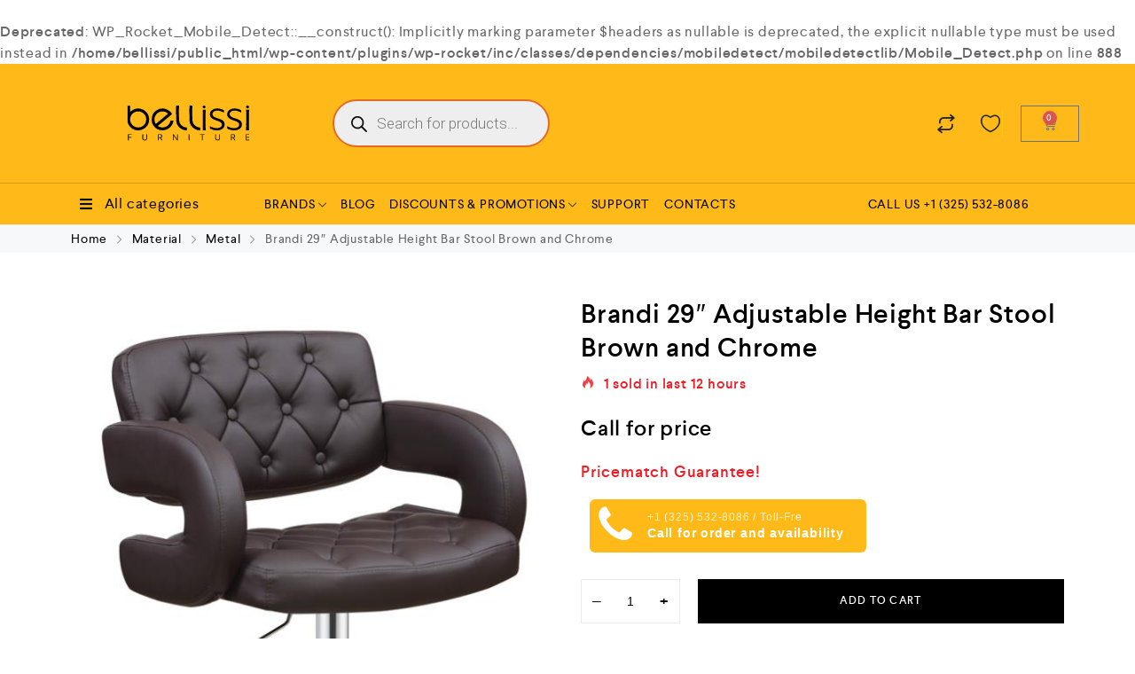

--- FILE ---
content_type: text/html; charset=UTF-8
request_url: https://bellissi-furniture.com/product/material/metal/brandi-29-adjustable-height-bar-stool-brown-and-chrome/
body_size: 64726
content:
<br />
<b>Deprecated</b>:  WP_Rocket_Mobile_Detect::__construct(): Implicitly marking parameter $headers as nullable is deprecated, the explicit nullable type must be used instead in <b>/home/bellissi/public_html/wp-content/plugins/wp-rocket/inc/classes/dependencies/mobiledetect/mobiledetectlib/Mobile_Detect.php</b> on line <b>888</b><br />
<!DOCTYPE html>
<html lang="en-US">
    <head><meta charset="UTF-8"><script>if(navigator.userAgent.match(/MSIE|Internet Explorer/i)||navigator.userAgent.match(/Trident\/7\..*?rv:11/i)){var href=document.location.href;if(!href.match(/[?&]nowprocket/)){if(href.indexOf("?")==-1){if(href.indexOf("#")==-1){document.location.href=href+"?nowprocket=1"}else{document.location.href=href.replace("#","?nowprocket=1#")}}else{if(href.indexOf("#")==-1){document.location.href=href+"&nowprocket=1"}else{document.location.href=href.replace("#","&nowprocket=1#")}}}}</script><script>(()=>{class RocketLazyLoadScripts{constructor(){this.v="1.2.6",this.triggerEvents=["keydown","mousedown","mousemove","touchmove","touchstart","touchend","wheel"],this.userEventHandler=this.t.bind(this),this.touchStartHandler=this.i.bind(this),this.touchMoveHandler=this.o.bind(this),this.touchEndHandler=this.h.bind(this),this.clickHandler=this.u.bind(this),this.interceptedClicks=[],this.interceptedClickListeners=[],this.l(this),window.addEventListener("pageshow",(t=>{this.persisted=t.persisted,this.everythingLoaded&&this.m()})),this.CSPIssue=sessionStorage.getItem("rocketCSPIssue"),document.addEventListener("securitypolicyviolation",(t=>{this.CSPIssue||"script-src-elem"!==t.violatedDirective||"data"!==t.blockedURI||(this.CSPIssue=!0,sessionStorage.setItem("rocketCSPIssue",!0))})),document.addEventListener("DOMContentLoaded",(()=>{this.k()})),this.delayedScripts={normal:[],async:[],defer:[]},this.trash=[],this.allJQueries=[]}p(t){document.hidden?t.t():(this.triggerEvents.forEach((e=>window.addEventListener(e,t.userEventHandler,{passive:!0}))),window.addEventListener("touchstart",t.touchStartHandler,{passive:!0}),window.addEventListener("mousedown",t.touchStartHandler),document.addEventListener("visibilitychange",t.userEventHandler))}_(){this.triggerEvents.forEach((t=>window.removeEventListener(t,this.userEventHandler,{passive:!0}))),document.removeEventListener("visibilitychange",this.userEventHandler)}i(t){"HTML"!==t.target.tagName&&(window.addEventListener("touchend",this.touchEndHandler),window.addEventListener("mouseup",this.touchEndHandler),window.addEventListener("touchmove",this.touchMoveHandler,{passive:!0}),window.addEventListener("mousemove",this.touchMoveHandler),t.target.addEventListener("click",this.clickHandler),this.L(t.target,!0),this.S(t.target,"onclick","rocket-onclick"),this.C())}o(t){window.removeEventListener("touchend",this.touchEndHandler),window.removeEventListener("mouseup",this.touchEndHandler),window.removeEventListener("touchmove",this.touchMoveHandler,{passive:!0}),window.removeEventListener("mousemove",this.touchMoveHandler),t.target.removeEventListener("click",this.clickHandler),this.L(t.target,!1),this.S(t.target,"rocket-onclick","onclick"),this.M()}h(){window.removeEventListener("touchend",this.touchEndHandler),window.removeEventListener("mouseup",this.touchEndHandler),window.removeEventListener("touchmove",this.touchMoveHandler,{passive:!0}),window.removeEventListener("mousemove",this.touchMoveHandler)}u(t){t.target.removeEventListener("click",this.clickHandler),this.L(t.target,!1),this.S(t.target,"rocket-onclick","onclick"),this.interceptedClicks.push(t),t.preventDefault(),t.stopPropagation(),t.stopImmediatePropagation(),this.M()}O(){window.removeEventListener("touchstart",this.touchStartHandler,{passive:!0}),window.removeEventListener("mousedown",this.touchStartHandler),this.interceptedClicks.forEach((t=>{t.target.dispatchEvent(new MouseEvent("click",{view:t.view,bubbles:!0,cancelable:!0}))}))}l(t){EventTarget.prototype.addEventListenerWPRocketBase=EventTarget.prototype.addEventListener,EventTarget.prototype.addEventListener=function(e,i,o){"click"!==e||t.windowLoaded||i===t.clickHandler||t.interceptedClickListeners.push({target:this,func:i,options:o}),(this||window).addEventListenerWPRocketBase(e,i,o)}}L(t,e){this.interceptedClickListeners.forEach((i=>{i.target===t&&(e?t.removeEventListener("click",i.func,i.options):t.addEventListener("click",i.func,i.options))})),t.parentNode!==document.documentElement&&this.L(t.parentNode,e)}D(){return new Promise((t=>{this.P?this.M=t:t()}))}C(){this.P=!0}M(){this.P=!1}S(t,e,i){t.hasAttribute&&t.hasAttribute(e)&&(event.target.setAttribute(i,event.target.getAttribute(e)),event.target.removeAttribute(e))}t(){this._(this),"loading"===document.readyState?document.addEventListener("DOMContentLoaded",this.R.bind(this)):this.R()}k(){let t=[];document.querySelectorAll("script[type=rocketlazyloadscript][data-rocket-src]").forEach((e=>{let i=e.getAttribute("data-rocket-src");if(i&&!i.startsWith("data:")){0===i.indexOf("//")&&(i=location.protocol+i);try{const o=new URL(i).origin;o!==location.origin&&t.push({src:o,crossOrigin:e.crossOrigin||"module"===e.getAttribute("data-rocket-type")})}catch(t){}}})),t=[...new Map(t.map((t=>[JSON.stringify(t),t]))).values()],this.T(t,"preconnect")}async R(){this.lastBreath=Date.now(),this.j(this),this.F(this),this.I(),this.W(),this.q(),await this.A(this.delayedScripts.normal),await this.A(this.delayedScripts.defer),await this.A(this.delayedScripts.async);try{await this.U(),await this.H(this),await this.J()}catch(t){console.error(t)}window.dispatchEvent(new Event("rocket-allScriptsLoaded")),this.everythingLoaded=!0,this.D().then((()=>{this.O()})),this.N()}W(){document.querySelectorAll("script[type=rocketlazyloadscript]").forEach((t=>{t.hasAttribute("data-rocket-src")?t.hasAttribute("async")&&!1!==t.async?this.delayedScripts.async.push(t):t.hasAttribute("defer")&&!1!==t.defer||"module"===t.getAttribute("data-rocket-type")?this.delayedScripts.defer.push(t):this.delayedScripts.normal.push(t):this.delayedScripts.normal.push(t)}))}async B(t){if(await this.G(),!0!==t.noModule||!("noModule"in HTMLScriptElement.prototype))return new Promise((e=>{let i;function o(){(i||t).setAttribute("data-rocket-status","executed"),e()}try{if(navigator.userAgent.indexOf("Firefox/")>0||""===navigator.vendor||this.CSPIssue)i=document.createElement("script"),[...t.attributes].forEach((t=>{let e=t.nodeName;"type"!==e&&("data-rocket-type"===e&&(e="type"),"data-rocket-src"===e&&(e="src"),i.setAttribute(e,t.nodeValue))})),t.text&&(i.text=t.text),i.hasAttribute("src")?(i.addEventListener("load",o),i.addEventListener("error",(function(){i.setAttribute("data-rocket-status","failed-network"),e()})),setTimeout((()=>{i.isConnected||e()}),1)):(i.text=t.text,o()),t.parentNode.replaceChild(i,t);else{const i=t.getAttribute("data-rocket-type"),s=t.getAttribute("data-rocket-src");i?(t.type=i,t.removeAttribute("data-rocket-type")):t.removeAttribute("type"),t.addEventListener("load",o),t.addEventListener("error",(i=>{this.CSPIssue&&i.target.src.startsWith("data:")?(console.log("WPRocket: data-uri blocked by CSP -> fallback"),t.removeAttribute("src"),this.B(t).then(e)):(t.setAttribute("data-rocket-status","failed-network"),e())})),s?(t.removeAttribute("data-rocket-src"),t.src=s):t.src="data:text/javascript;base64,"+window.btoa(unescape(encodeURIComponent(t.text)))}}catch(i){t.setAttribute("data-rocket-status","failed-transform"),e()}}));t.setAttribute("data-rocket-status","skipped")}async A(t){const e=t.shift();return e&&e.isConnected?(await this.B(e),this.A(t)):Promise.resolve()}q(){this.T([...this.delayedScripts.normal,...this.delayedScripts.defer,...this.delayedScripts.async],"preload")}T(t,e){var i=document.createDocumentFragment();t.forEach((t=>{const o=t.getAttribute&&t.getAttribute("data-rocket-src")||t.src;if(o&&!o.startsWith("data:")){const s=document.createElement("link");s.href=o,s.rel=e,"preconnect"!==e&&(s.as="script"),t.getAttribute&&"module"===t.getAttribute("data-rocket-type")&&(s.crossOrigin=!0),t.crossOrigin&&(s.crossOrigin=t.crossOrigin),t.integrity&&(s.integrity=t.integrity),i.appendChild(s),this.trash.push(s)}})),document.head.appendChild(i)}j(t){let e={};function i(i,o){return e[o].eventsToRewrite.indexOf(i)>=0&&!t.everythingLoaded?"rocket-"+i:i}function o(t,o){!function(t){e[t]||(e[t]={originalFunctions:{add:t.addEventListener,remove:t.removeEventListener},eventsToRewrite:[]},t.addEventListener=function(){arguments[0]=i(arguments[0],t),e[t].originalFunctions.add.apply(t,arguments)},t.removeEventListener=function(){arguments[0]=i(arguments[0],t),e[t].originalFunctions.remove.apply(t,arguments)})}(t),e[t].eventsToRewrite.push(o)}function s(e,i){let o=e[i];e[i]=null,Object.defineProperty(e,i,{get:()=>o||function(){},set(s){t.everythingLoaded?o=s:e["rocket"+i]=o=s}})}o(document,"DOMContentLoaded"),o(window,"DOMContentLoaded"),o(window,"load"),o(window,"pageshow"),o(document,"readystatechange"),s(document,"onreadystatechange"),s(window,"onload"),s(window,"onpageshow");try{Object.defineProperty(document,"readyState",{get:()=>t.rocketReadyState,set(e){t.rocketReadyState=e},configurable:!0}),document.readyState="loading"}catch(t){console.log("WPRocket DJE readyState conflict, bypassing")}}F(t){let e;function i(e){return t.everythingLoaded?e:e.split(" ").map((t=>"load"===t||0===t.indexOf("load.")?"rocket-jquery-load":t)).join(" ")}function o(o){function s(t){const e=o.fn[t];o.fn[t]=o.fn.init.prototype[t]=function(){return this[0]===window&&("string"==typeof arguments[0]||arguments[0]instanceof String?arguments[0]=i(arguments[0]):"object"==typeof arguments[0]&&Object.keys(arguments[0]).forEach((t=>{const e=arguments[0][t];delete arguments[0][t],arguments[0][i(t)]=e}))),e.apply(this,arguments),this}}o&&o.fn&&!t.allJQueries.includes(o)&&(o.fn.ready=o.fn.init.prototype.ready=function(e){return t.domReadyFired?e.bind(document)(o):document.addEventListener("rocket-DOMContentLoaded",(()=>e.bind(document)(o))),o([])},s("on"),s("one"),t.allJQueries.push(o)),e=o}o(window.jQuery),Object.defineProperty(window,"jQuery",{get:()=>e,set(t){o(t)}})}async H(t){const e=document.querySelector("script[data-webpack]");e&&(await async function(){return new Promise((t=>{e.addEventListener("load",t),e.addEventListener("error",t)}))}(),await t.K(),await t.H(t))}async U(){this.domReadyFired=!0;try{document.readyState="interactive"}catch(t){}await this.G(),document.dispatchEvent(new Event("rocket-readystatechange")),await this.G(),document.rocketonreadystatechange&&document.rocketonreadystatechange(),await this.G(),document.dispatchEvent(new Event("rocket-DOMContentLoaded")),await this.G(),window.dispatchEvent(new Event("rocket-DOMContentLoaded"))}async J(){try{document.readyState="complete"}catch(t){}await this.G(),document.dispatchEvent(new Event("rocket-readystatechange")),await this.G(),document.rocketonreadystatechange&&document.rocketonreadystatechange(),await this.G(),window.dispatchEvent(new Event("rocket-load")),await this.G(),window.rocketonload&&window.rocketonload(),await this.G(),this.allJQueries.forEach((t=>t(window).trigger("rocket-jquery-load"))),await this.G();const t=new Event("rocket-pageshow");t.persisted=this.persisted,window.dispatchEvent(t),await this.G(),window.rocketonpageshow&&window.rocketonpageshow({persisted:this.persisted}),this.windowLoaded=!0}m(){document.onreadystatechange&&document.onreadystatechange(),window.onload&&window.onload(),window.onpageshow&&window.onpageshow({persisted:this.persisted})}I(){const t=new Map;document.write=document.writeln=function(e){const i=document.currentScript;i||console.error("WPRocket unable to document.write this: "+e);const o=document.createRange(),s=i.parentElement;let n=t.get(i);void 0===n&&(n=i.nextSibling,t.set(i,n));const c=document.createDocumentFragment();o.setStart(c,0),c.appendChild(o.createContextualFragment(e)),s.insertBefore(c,n)}}async G(){Date.now()-this.lastBreath>45&&(await this.K(),this.lastBreath=Date.now())}async K(){return document.hidden?new Promise((t=>setTimeout(t))):new Promise((t=>requestAnimationFrame(t)))}N(){this.trash.forEach((t=>t.remove()))}static run(){const t=new RocketLazyLoadScripts;t.p(t)}}RocketLazyLoadScripts.run()})();</script>
        
        <meta name="viewport" content="width=device-width, initial-scale=1">
        <link rel="profile" href="//gmpg.org/xfn/11">
                <meta name='robots' content='index, follow, max-image-preview:large, max-snippet:-1, max-video-preview:-1' />

	<!-- This site is optimized with the Yoast SEO plugin v26.7 - https://yoast.com/wordpress/plugins/seo/ -->
	<title>Brandi 29&quot; Adjustable Height Bar Stool Brown and Chrome — buy furniture in NYC - Bellissi Furniture</title><style id="rocket-critical-css">:root{--background:0 0% 100%;--foreground:222.2 84% 4.9%;--card:0 0% 100%;--card-foreground:222.2 84% 4.9%;--popover:0 0% 100%;--popover-foreground:222.2 84% 4.9%;--primary:221.2 83.2% 53.3%;--primary-foreground:210 40% 98%;--secondary:210 40% 96.1%;--secondary-foreground:222.2 47.4% 11.2%;--muted:210 40% 96.1%;--muted-foreground:215.4 16.3% 46.9%;--accent:210 40% 96.1%;--accent-foreground:222.2 47.4% 11.2%;--destructive:0 84.2% 60.2%;--destructive-foreground:210 40% 98%;--border:214.3 31.8% 91.4%;--input:214.3 31.8% 91.4%;--ring:221.2 83.2% 53.3%;--radius:8px}*,::before,::after{--tw-border-spacing-x:0;--tw-border-spacing-y:0;--tw-translate-x:0;--tw-translate-y:0;--tw-rotate:0;--tw-skew-x:0;--tw-skew-y:0;--tw-scale-x:1;--tw-scale-y:1;--tw-pan-x:;--tw-pan-y:;--tw-pinch-zoom:;--tw-scroll-snap-strictness:proximity;--tw-gradient-from-position:;--tw-gradient-via-position:;--tw-gradient-to-position:;--tw-ordinal:;--tw-slashed-zero:;--tw-numeric-figure:;--tw-numeric-spacing:;--tw-numeric-fraction:;--tw-ring-inset:;--tw-ring-offset-width:0px;--tw-ring-offset-color:#fff;--tw-ring-color:rgb(59 130 246 / 0.5);--tw-ring-offset-shadow:0 0 #0000;--tw-ring-shadow:0 0 #0000;--tw-shadow:0 0 #0000;--tw-shadow-colored:0 0 #0000;--tw-blur:;--tw-brightness:;--tw-contrast:;--tw-grayscale:;--tw-hue-rotate:;--tw-invert:;--tw-saturate:;--tw-sepia:;--tw-drop-shadow:;--tw-backdrop-blur:;--tw-backdrop-brightness:;--tw-backdrop-contrast:;--tw-backdrop-grayscale:;--tw-backdrop-hue-rotate:;--tw-backdrop-invert:;--tw-backdrop-opacity:;--tw-backdrop-saturate:;--tw-backdrop-sepia:}::backdrop{--tw-border-spacing-x:0;--tw-border-spacing-y:0;--tw-translate-x:0;--tw-translate-y:0;--tw-rotate:0;--tw-skew-x:0;--tw-skew-y:0;--tw-scale-x:1;--tw-scale-y:1;--tw-pan-x:;--tw-pan-y:;--tw-pinch-zoom:;--tw-scroll-snap-strictness:proximity;--tw-gradient-from-position:;--tw-gradient-via-position:;--tw-gradient-to-position:;--tw-ordinal:;--tw-slashed-zero:;--tw-numeric-figure:;--tw-numeric-spacing:;--tw-numeric-fraction:;--tw-ring-inset:;--tw-ring-offset-width:0px;--tw-ring-offset-color:#fff;--tw-ring-color:rgb(59 130 246 / 0.5);--tw-ring-offset-shadow:0 0 #0000;--tw-ring-shadow:0 0 #0000;--tw-shadow:0 0 #0000;--tw-shadow-colored:0 0 #0000;--tw-blur:;--tw-brightness:;--tw-contrast:;--tw-grayscale:;--tw-hue-rotate:;--tw-invert:;--tw-saturate:;--tw-sepia:;--tw-drop-shadow:;--tw-backdrop-blur:;--tw-backdrop-brightness:;--tw-backdrop-contrast:;--tw-backdrop-grayscale:;--tw-backdrop-hue-rotate:;--tw-backdrop-invert:;--tw-backdrop-opacity:;--tw-backdrop-saturate:;--tw-backdrop-sepia:}*,::before,::after{--tw-border-spacing-x:0;--tw-border-spacing-y:0;--tw-translate-x:0;--tw-translate-y:0;--tw-rotate:0;--tw-skew-x:0;--tw-skew-y:0;--tw-scale-x:1;--tw-scale-y:1;--tw-pan-x:;--tw-pan-y:;--tw-pinch-zoom:;--tw-scroll-snap-strictness:proximity;--tw-gradient-from-position:;--tw-gradient-via-position:;--tw-gradient-to-position:;--tw-ordinal:;--tw-slashed-zero:;--tw-numeric-figure:;--tw-numeric-spacing:;--tw-numeric-fraction:;--tw-ring-inset:;--tw-ring-offset-width:0px;--tw-ring-offset-color:#fff;--tw-ring-color:rgb(59 130 246 / 0.5);--tw-ring-offset-shadow:0 0 #0000;--tw-ring-shadow:0 0 #0000;--tw-shadow:0 0 #0000;--tw-shadow-colored:0 0 #0000;--tw-blur:;--tw-brightness:;--tw-contrast:;--tw-grayscale:;--tw-hue-rotate:;--tw-invert:;--tw-saturate:;--tw-sepia:;--tw-drop-shadow:;--tw-backdrop-blur:;--tw-backdrop-brightness:;--tw-backdrop-contrast:;--tw-backdrop-grayscale:;--tw-backdrop-hue-rotate:;--tw-backdrop-invert:;--tw-backdrop-opacity:;--tw-backdrop-saturate:;--tw-backdrop-sepia:}::backdrop{--tw-border-spacing-x:0;--tw-border-spacing-y:0;--tw-translate-x:0;--tw-translate-y:0;--tw-rotate:0;--tw-skew-x:0;--tw-skew-y:0;--tw-scale-x:1;--tw-scale-y:1;--tw-pan-x:;--tw-pan-y:;--tw-pinch-zoom:;--tw-scroll-snap-strictness:proximity;--tw-gradient-from-position:;--tw-gradient-via-position:;--tw-gradient-to-position:;--tw-ordinal:;--tw-slashed-zero:;--tw-numeric-figure:;--tw-numeric-spacing:;--tw-numeric-fraction:;--tw-ring-inset:;--tw-ring-offset-width:0px;--tw-ring-offset-color:#fff;--tw-ring-color:rgb(59 130 246 / 0.5);--tw-ring-offset-shadow:0 0 #0000;--tw-ring-shadow:0 0 #0000;--tw-shadow:0 0 #0000;--tw-shadow-colored:0 0 #0000;--tw-blur:;--tw-brightness:;--tw-contrast:;--tw-grayscale:;--tw-hue-rotate:;--tw-invert:;--tw-saturate:;--tw-sepia:;--tw-drop-shadow:;--tw-backdrop-blur:;--tw-backdrop-brightness:;--tw-backdrop-contrast:;--tw-backdrop-grayscale:;--tw-backdrop-hue-rotate:;--tw-backdrop-invert:;--tw-backdrop-opacity:;--tw-backdrop-saturate:;--tw-backdrop-sepia:}:root{--wp--preset--font-size--normal:16px;--wp--preset--font-size--huge:42px}:root{--woocommerce:#7F54B3;--wc-green:#7ad03a;--wc-red:#a00;--wc-orange:#ffba00;--wc-blue:#2ea2cc;--wc-primary:#7F54B3;--wc-primary-text:white;--wc-secondary:#e9e6ed;--wc-secondary-text:#515151;--wc-highlight:#b3af54;--wc-highligh-text:white;--wc-content-bg:#fff;--wc-subtext:#767676}:root{--page-title-display:block}.e-contact-buttons-var-8 .e-contact-buttons__contact-icon-container{align-items:center;display:flex;grid-area:1/1/3/2}.e-contact-buttons-var-8 .e-contact-buttons__contact-title{color:var(--e-contact-buttons-contact-title-text-color);grid-area:1/2/2/3;font-size:16px;font-weight:600;line-height:24px}.e-contact-buttons-var-8 .e-contact-buttons__contact-description{color:var(--e-contact-buttons-contact-description-text-color);grid-area:2/2/3/3;font-size:12px;font-weight:300;line-height:16px}:root{--swiper-theme-color:#007aff}:root{--swiper-navigation-size:44px}:root{--black-color:#000;--white-color:#fff;--box-shadow:#eae7f5;--danger-color:#ff6058}html{box-sizing:border-box;-ms-overflow-style:scrollbar}*,::after,::before{box-sizing:inherit}:root{--body-color:#333;--accent-color:#000;--border-color:#ebebeb;--form-border-color:#e1e1e1;--border-dark:#959595;--quote-icon-color:#666;--text-color:#666;--bg-dark:#959595;--black-color:#000;--white-color:#fff;--breadcrumb-color:#666;--breakcrumb-active-color:#000;--bg-social-icon:#333940;--bg-block-color:#f5f5f5;--color-button:#fff;--color-hover-button:#fff;--bg-button:#000;--bg-hover-button:#666;--date-color:#999;--title-color:#000;--title-hover-color:#666;--link-color:#000;--link-hover-color:#959595;--footer-bg:#f5f5f5;--footer-color:#000;--product-title:#000;--product-title-hover:#666;--product-title-detail:#000;--product-button-hover:#666;--new-bg:#00AEEF;--stock-bg:#56B400;--red-bg:#EE1C25;--block-color:#f56f5e;--dark-red-color:#cc0000;--star-color:#ffcc33;--price-color:#959595;--del-price-color:#959595;--sale-price-color:#000;--forward-btn-bg:#ebebeb}:root{--body-color:#333;--accent-color:#000;--border-color:#ebebeb;--form-border-color:#e1e1e1;--border-dark:#959595;--quote-icon-color:#666;--text-color:#666;--bg-dark:#959595;--black-color:#000;--white-color:#fff;--breadcrumb-color:#666;--breakcrumb-active-color:#000;--bg-social-icon:#333940;--bg-block-color:#f5f5f5;--color-button:#fff;--color-hover-button:#fff;--bg-button:#000;--bg-hover-button:#666;--date-color:#999;--title-color:#000;--title-hover-color:#666;--link-color:#000;--link-hover-color:#959595;--footer-bg:#f5f5f5;--footer-color:#000;--product-title:#000;--product-title-hover:#666;--product-title-detail:#000;--product-button-hover:#666;--new-bg:#00AEEF;--stock-bg:#56B400;--red-bg:#EE1C25;--block-color:#f56f5e;--dark-red-color:#cc0000;--star-color:#ffcc33;--price-color:#959595;--del-price-color:#959595;--sale-price-color:#000;--forward-btn-bg:#ebebeb}:root{--body-color:#333;--accent-color:#000;--border-color:#ebebeb;--form-border-color:#e1e1e1;--border-dark:#959595;--quote-icon-color:#666;--text-color:#666;--bg-dark:#959595;--black-color:#000;--white-color:#fff;--breadcrumb-color:#666;--breakcrumb-active-color:#000;--bg-social-icon:#333940;--bg-block-color:#f5f5f5;--color-button:#fff;--color-hover-button:#fff;--bg-button:#000;--bg-hover-button:#666;--date-color:#999;--title-color:#000;--title-hover-color:#666;--link-color:#000;--link-hover-color:#959595;--footer-bg:#f5f5f5;--footer-color:#000;--product-title:#000;--product-title-hover:#666;--product-title-detail:#000;--product-button-hover:#666;--new-bg:#00AEEF;--stock-bg:#56B400;--red-bg:#EE1C25;--block-color:#f56f5e;--dark-red-color:#cc0000;--star-color:#ffcc33;--price-color:#959595;--del-price-color:#959595;--sale-price-color:#000;--forward-btn-bg:#ebebeb}html,body{border:0;font-size:100%;outline:0;padding:0}body{font-size:18px;color:#333;line-height:1.5;letter-spacing:.8px}*{hyphens:auto;word-wrap:break-word}*{outline:0!important}::marker{color:var(--black-color)}body{padding:0;margin:0;box-sizing:border-box}@media (min-width:600px){body{position:relative}}body{overflow-x:hidden}</style>
	<meta name="description" content="Brandi 29&quot; Adjustable Height Bar Stool Brown and Chrome - buy furniture online ✓ Financing and shipping to all states ☎️ 1 (877) 548-5250" />
	<link rel="canonical" href="https://bellissi-furniture.com/product/material/metal/brandi-29-adjustable-height-bar-stool-brown-and-chrome/" />
	<meta property="og:locale" content="en_US" />
	<meta property="og:type" content="article" />
	<meta property="og:title" content="Brandi 29&quot; Adjustable Height Bar Stool Brown and Chrome — buy furniture in NYC - Bellissi Furniture" />
	<meta property="og:description" content="Brandi 29&quot; Adjustable Height Bar Stool Brown and Chrome - buy furniture online ✓ Financing and shipping to all states ☎️ 1 (877) 548-5250" />
	<meta property="og:url" content="https://bellissi-furniture.com/product/material/metal/brandi-29-adjustable-height-bar-stool-brown-and-chrome/" />
	<meta property="og:site_name" content="Bellissi Furniture" />
	<meta property="article:modified_time" content="2025-02-16T03:14:26+00:00" />
	<meta property="og:image" content="https://bellissi-furniture.com/wp-content/uploads/2023/04/102556_1x900.jpg" />
	<meta property="og:image:width" content="557" />
	<meta property="og:image:height" content="900" />
	<meta property="og:image:type" content="image/jpeg" />
	<meta name="twitter:card" content="summary_large_image" />
	<script type="application/ld+json" class="yoast-schema-graph">{"@context":"https://schema.org","@graph":[{"@type":"WebPage","@id":"https://bellissi-furniture.com/product/material/metal/brandi-29-adjustable-height-bar-stool-brown-and-chrome/","url":"https://bellissi-furniture.com/product/material/metal/brandi-29-adjustable-height-bar-stool-brown-and-chrome/","name":"Brandi 29\" Adjustable Height Bar Stool Brown and Chrome — buy furniture in NYC - Bellissi Furniture","isPartOf":{"@id":"https://bellissi-furniture.com/#website"},"primaryImageOfPage":{"@id":"https://bellissi-furniture.com/product/material/metal/brandi-29-adjustable-height-bar-stool-brown-and-chrome/#primaryimage"},"image":{"@id":"https://bellissi-furniture.com/product/material/metal/brandi-29-adjustable-height-bar-stool-brown-and-chrome/#primaryimage"},"thumbnailUrl":"https://bellissi-furniture.com/wp-content/uploads/2023/04/102556_1x900.jpg","datePublished":"2023-04-05T18:02:46+00:00","dateModified":"2025-02-16T03:14:26+00:00","description":"Brandi 29\" Adjustable Height Bar Stool Brown and Chrome - buy furniture online ✓ Financing and shipping to all states ☎️ 1 (877) 548-5250","breadcrumb":{"@id":"https://bellissi-furniture.com/product/material/metal/brandi-29-adjustable-height-bar-stool-brown-and-chrome/#breadcrumb"},"inLanguage":"en-US","potentialAction":[{"@type":"ReadAction","target":["https://bellissi-furniture.com/product/material/metal/brandi-29-adjustable-height-bar-stool-brown-and-chrome/"]}]},{"@type":"ImageObject","inLanguage":"en-US","@id":"https://bellissi-furniture.com/product/material/metal/brandi-29-adjustable-height-bar-stool-brown-and-chrome/#primaryimage","url":"https://bellissi-furniture.com/wp-content/uploads/2023/04/102556_1x900.jpg","contentUrl":"https://bellissi-furniture.com/wp-content/uploads/2023/04/102556_1x900.jpg","width":557,"height":900},{"@type":"BreadcrumbList","@id":"https://bellissi-furniture.com/product/material/metal/brandi-29-adjustable-height-bar-stool-brown-and-chrome/#breadcrumb","itemListElement":[{"@type":"ListItem","position":1,"name":"Головна Сторінка","item":"https://bellissi-furniture.com/"},{"@type":"ListItem","position":2,"name":"Shop","item":"https://bellissi-furniture.com/shop/"},{"@type":"ListItem","position":3,"name":"Brandi 29&#8243; Adjustable Height Bar Stool Brown and Chrome"}]},{"@type":"WebSite","@id":"https://bellissi-furniture.com/#website","url":"https://bellissi-furniture.com/","name":"Bellissi Furniture","description":"Home Decore and Furniture Stores - NYC","publisher":{"@id":"https://bellissi-furniture.com/#organization"},"potentialAction":[{"@type":"SearchAction","target":{"@type":"EntryPoint","urlTemplate":"https://bellissi-furniture.com/?s={search_term_string}"},"query-input":{"@type":"PropertyValueSpecification","valueRequired":true,"valueName":"search_term_string"}}],"inLanguage":"en-US"},{"@type":"Organization","@id":"https://bellissi-furniture.com/#organization","name":"Bellissi Furniture","url":"https://bellissi-furniture.com/","logo":{"@type":"ImageObject","inLanguage":"en-US","@id":"https://bellissi-furniture.com/#/schema/logo/image/","url":"https://bellissi-furniture.com/wp-content/uploads/2022/11/bellissi-white.svg","contentUrl":"https://bellissi-furniture.com/wp-content/uploads/2022/11/bellissi-white.svg","width":1080,"height":313,"caption":"Bellissi Furniture"},"image":{"@id":"https://bellissi-furniture.com/#/schema/logo/image/"}}]}</script>
	<!-- / Yoast SEO plugin. -->


<link rel='dns-prefetch' href='//www.googletagmanager.com' />
<link rel='dns-prefetch' href='//capi-automation.s3.us-east-2.amazonaws.com' />
<link rel='dns-prefetch' href='//fonts.googleapis.com' />
<link rel="alternate" type="application/rss+xml" title="Bellissi Furniture &raquo; Feed" href="https://bellissi-furniture.com/feed/" />
<link rel="alternate" type="application/rss+xml" title="Bellissi Furniture &raquo; Comments Feed" href="https://bellissi-furniture.com/comments/feed/" />
<link rel="alternate" type="application/rss+xml" title="Bellissi Furniture &raquo; Brandi 29&#8243; Adjustable Height Bar Stool Brown and Chrome Comments Feed" href="https://bellissi-furniture.com/product/material/metal/brandi-29-adjustable-height-bar-stool-brown-and-chrome/feed/" />
<link rel="alternate" title="oEmbed (JSON)" type="application/json+oembed" href="https://bellissi-furniture.com/wp-json/oembed/1.0/embed?url=https%3A%2F%2Fbellissi-furniture.com%2Fproduct%2Fmaterial%2Fmetal%2Fbrandi-29-adjustable-height-bar-stool-brown-and-chrome%2F" />
<link rel="alternate" title="oEmbed (XML)" type="text/xml+oembed" href="https://bellissi-furniture.com/wp-json/oembed/1.0/embed?url=https%3A%2F%2Fbellissi-furniture.com%2Fproduct%2Fmaterial%2Fmetal%2Fbrandi-29-adjustable-height-bar-stool-brown-and-chrome%2F&#038;format=xml" />
<style id='wp-img-auto-sizes-contain-inline-css' type='text/css'>
img:is([sizes=auto i],[sizes^="auto," i]){contain-intrinsic-size:3000px 1500px}
/*# sourceURL=wp-img-auto-sizes-contain-inline-css */
</style>
<link data-minify="1" rel='preload'  href='https://bellissi-furniture.com/wp-content/cache/min/1/wp-content/plugins/clever-whatsapp/assets/css/public.css?ver=1767744450' data-rocket-async="style" as="style" onload="this.onload=null;this.rel='stylesheet'" onerror="this.removeAttribute('data-rocket-async')"  type='text/css' media='all' />
<link data-minify="1" rel='preload'  href='https://bellissi-furniture.com/wp-content/cache/min/1/wp-content/plugins/clever-whatsapp/assets/css/auto-generated-cleverwa.css?ver=1767744450' data-rocket-async="style" as="style" onload="this.onload=null;this.rel='stylesheet'" onerror="this.removeAttribute('data-rocket-async')"  type='text/css' media='all' />
<link rel='preload'  href='https://bellissi-furniture.com/wp-includes/css/dist/block-library/style.min.css?ver=6.9' data-rocket-async="style" as="style" onload="this.onload=null;this.rel='stylesheet'" onerror="this.removeAttribute('data-rocket-async')"  type='text/css' media='all' />
<link data-minify="1" rel='preload'  href='https://bellissi-furniture.com/wp-content/cache/min/1/wp-content/plugins/woocommerce/assets/client/blocks/wc-blocks.css?ver=1767744451' data-rocket-async="style" as="style" onload="this.onload=null;this.rel='stylesheet'" onerror="this.removeAttribute('data-rocket-async')"  type='text/css' media='all' />
<style id='global-styles-inline-css' type='text/css'>
:root{--wp--preset--aspect-ratio--square: 1;--wp--preset--aspect-ratio--4-3: 4/3;--wp--preset--aspect-ratio--3-4: 3/4;--wp--preset--aspect-ratio--3-2: 3/2;--wp--preset--aspect-ratio--2-3: 2/3;--wp--preset--aspect-ratio--16-9: 16/9;--wp--preset--aspect-ratio--9-16: 9/16;--wp--preset--color--black: #000000;--wp--preset--color--cyan-bluish-gray: #abb8c3;--wp--preset--color--white: #ffffff;--wp--preset--color--pale-pink: #f78da7;--wp--preset--color--vivid-red: #cf2e2e;--wp--preset--color--luminous-vivid-orange: #ff6900;--wp--preset--color--luminous-vivid-amber: #fcb900;--wp--preset--color--light-green-cyan: #7bdcb5;--wp--preset--color--vivid-green-cyan: #00d084;--wp--preset--color--pale-cyan-blue: #8ed1fc;--wp--preset--color--vivid-cyan-blue: #0693e3;--wp--preset--color--vivid-purple: #9b51e0;--wp--preset--gradient--vivid-cyan-blue-to-vivid-purple: linear-gradient(135deg,rgb(6,147,227) 0%,rgb(155,81,224) 100%);--wp--preset--gradient--light-green-cyan-to-vivid-green-cyan: linear-gradient(135deg,rgb(122,220,180) 0%,rgb(0,208,130) 100%);--wp--preset--gradient--luminous-vivid-amber-to-luminous-vivid-orange: linear-gradient(135deg,rgb(252,185,0) 0%,rgb(255,105,0) 100%);--wp--preset--gradient--luminous-vivid-orange-to-vivid-red: linear-gradient(135deg,rgb(255,105,0) 0%,rgb(207,46,46) 100%);--wp--preset--gradient--very-light-gray-to-cyan-bluish-gray: linear-gradient(135deg,rgb(238,238,238) 0%,rgb(169,184,195) 100%);--wp--preset--gradient--cool-to-warm-spectrum: linear-gradient(135deg,rgb(74,234,220) 0%,rgb(151,120,209) 20%,rgb(207,42,186) 40%,rgb(238,44,130) 60%,rgb(251,105,98) 80%,rgb(254,248,76) 100%);--wp--preset--gradient--blush-light-purple: linear-gradient(135deg,rgb(255,206,236) 0%,rgb(152,150,240) 100%);--wp--preset--gradient--blush-bordeaux: linear-gradient(135deg,rgb(254,205,165) 0%,rgb(254,45,45) 50%,rgb(107,0,62) 100%);--wp--preset--gradient--luminous-dusk: linear-gradient(135deg,rgb(255,203,112) 0%,rgb(199,81,192) 50%,rgb(65,88,208) 100%);--wp--preset--gradient--pale-ocean: linear-gradient(135deg,rgb(255,245,203) 0%,rgb(182,227,212) 50%,rgb(51,167,181) 100%);--wp--preset--gradient--electric-grass: linear-gradient(135deg,rgb(202,248,128) 0%,rgb(113,206,126) 100%);--wp--preset--gradient--midnight: linear-gradient(135deg,rgb(2,3,129) 0%,rgb(40,116,252) 100%);--wp--preset--font-size--small: 13px;--wp--preset--font-size--medium: 20px;--wp--preset--font-size--large: 36px;--wp--preset--font-size--x-large: 42px;--wp--preset--spacing--20: 0.44rem;--wp--preset--spacing--30: 0.67rem;--wp--preset--spacing--40: 1rem;--wp--preset--spacing--50: 1.5rem;--wp--preset--spacing--60: 2.25rem;--wp--preset--spacing--70: 3.38rem;--wp--preset--spacing--80: 5.06rem;--wp--preset--shadow--natural: 6px 6px 9px rgba(0, 0, 0, 0.2);--wp--preset--shadow--deep: 12px 12px 50px rgba(0, 0, 0, 0.4);--wp--preset--shadow--sharp: 6px 6px 0px rgba(0, 0, 0, 0.2);--wp--preset--shadow--outlined: 6px 6px 0px -3px rgb(255, 255, 255), 6px 6px rgb(0, 0, 0);--wp--preset--shadow--crisp: 6px 6px 0px rgb(0, 0, 0);}:where(.is-layout-flex){gap: 0.5em;}:where(.is-layout-grid){gap: 0.5em;}body .is-layout-flex{display: flex;}.is-layout-flex{flex-wrap: wrap;align-items: center;}.is-layout-flex > :is(*, div){margin: 0;}body .is-layout-grid{display: grid;}.is-layout-grid > :is(*, div){margin: 0;}:where(.wp-block-columns.is-layout-flex){gap: 2em;}:where(.wp-block-columns.is-layout-grid){gap: 2em;}:where(.wp-block-post-template.is-layout-flex){gap: 1.25em;}:where(.wp-block-post-template.is-layout-grid){gap: 1.25em;}.has-black-color{color: var(--wp--preset--color--black) !important;}.has-cyan-bluish-gray-color{color: var(--wp--preset--color--cyan-bluish-gray) !important;}.has-white-color{color: var(--wp--preset--color--white) !important;}.has-pale-pink-color{color: var(--wp--preset--color--pale-pink) !important;}.has-vivid-red-color{color: var(--wp--preset--color--vivid-red) !important;}.has-luminous-vivid-orange-color{color: var(--wp--preset--color--luminous-vivid-orange) !important;}.has-luminous-vivid-amber-color{color: var(--wp--preset--color--luminous-vivid-amber) !important;}.has-light-green-cyan-color{color: var(--wp--preset--color--light-green-cyan) !important;}.has-vivid-green-cyan-color{color: var(--wp--preset--color--vivid-green-cyan) !important;}.has-pale-cyan-blue-color{color: var(--wp--preset--color--pale-cyan-blue) !important;}.has-vivid-cyan-blue-color{color: var(--wp--preset--color--vivid-cyan-blue) !important;}.has-vivid-purple-color{color: var(--wp--preset--color--vivid-purple) !important;}.has-black-background-color{background-color: var(--wp--preset--color--black) !important;}.has-cyan-bluish-gray-background-color{background-color: var(--wp--preset--color--cyan-bluish-gray) !important;}.has-white-background-color{background-color: var(--wp--preset--color--white) !important;}.has-pale-pink-background-color{background-color: var(--wp--preset--color--pale-pink) !important;}.has-vivid-red-background-color{background-color: var(--wp--preset--color--vivid-red) !important;}.has-luminous-vivid-orange-background-color{background-color: var(--wp--preset--color--luminous-vivid-orange) !important;}.has-luminous-vivid-amber-background-color{background-color: var(--wp--preset--color--luminous-vivid-amber) !important;}.has-light-green-cyan-background-color{background-color: var(--wp--preset--color--light-green-cyan) !important;}.has-vivid-green-cyan-background-color{background-color: var(--wp--preset--color--vivid-green-cyan) !important;}.has-pale-cyan-blue-background-color{background-color: var(--wp--preset--color--pale-cyan-blue) !important;}.has-vivid-cyan-blue-background-color{background-color: var(--wp--preset--color--vivid-cyan-blue) !important;}.has-vivid-purple-background-color{background-color: var(--wp--preset--color--vivid-purple) !important;}.has-black-border-color{border-color: var(--wp--preset--color--black) !important;}.has-cyan-bluish-gray-border-color{border-color: var(--wp--preset--color--cyan-bluish-gray) !important;}.has-white-border-color{border-color: var(--wp--preset--color--white) !important;}.has-pale-pink-border-color{border-color: var(--wp--preset--color--pale-pink) !important;}.has-vivid-red-border-color{border-color: var(--wp--preset--color--vivid-red) !important;}.has-luminous-vivid-orange-border-color{border-color: var(--wp--preset--color--luminous-vivid-orange) !important;}.has-luminous-vivid-amber-border-color{border-color: var(--wp--preset--color--luminous-vivid-amber) !important;}.has-light-green-cyan-border-color{border-color: var(--wp--preset--color--light-green-cyan) !important;}.has-vivid-green-cyan-border-color{border-color: var(--wp--preset--color--vivid-green-cyan) !important;}.has-pale-cyan-blue-border-color{border-color: var(--wp--preset--color--pale-cyan-blue) !important;}.has-vivid-cyan-blue-border-color{border-color: var(--wp--preset--color--vivid-cyan-blue) !important;}.has-vivid-purple-border-color{border-color: var(--wp--preset--color--vivid-purple) !important;}.has-vivid-cyan-blue-to-vivid-purple-gradient-background{background: var(--wp--preset--gradient--vivid-cyan-blue-to-vivid-purple) !important;}.has-light-green-cyan-to-vivid-green-cyan-gradient-background{background: var(--wp--preset--gradient--light-green-cyan-to-vivid-green-cyan) !important;}.has-luminous-vivid-amber-to-luminous-vivid-orange-gradient-background{background: var(--wp--preset--gradient--luminous-vivid-amber-to-luminous-vivid-orange) !important;}.has-luminous-vivid-orange-to-vivid-red-gradient-background{background: var(--wp--preset--gradient--luminous-vivid-orange-to-vivid-red) !important;}.has-very-light-gray-to-cyan-bluish-gray-gradient-background{background: var(--wp--preset--gradient--very-light-gray-to-cyan-bluish-gray) !important;}.has-cool-to-warm-spectrum-gradient-background{background: var(--wp--preset--gradient--cool-to-warm-spectrum) !important;}.has-blush-light-purple-gradient-background{background: var(--wp--preset--gradient--blush-light-purple) !important;}.has-blush-bordeaux-gradient-background{background: var(--wp--preset--gradient--blush-bordeaux) !important;}.has-luminous-dusk-gradient-background{background: var(--wp--preset--gradient--luminous-dusk) !important;}.has-pale-ocean-gradient-background{background: var(--wp--preset--gradient--pale-ocean) !important;}.has-electric-grass-gradient-background{background: var(--wp--preset--gradient--electric-grass) !important;}.has-midnight-gradient-background{background: var(--wp--preset--gradient--midnight) !important;}.has-small-font-size{font-size: var(--wp--preset--font-size--small) !important;}.has-medium-font-size{font-size: var(--wp--preset--font-size--medium) !important;}.has-large-font-size{font-size: var(--wp--preset--font-size--large) !important;}.has-x-large-font-size{font-size: var(--wp--preset--font-size--x-large) !important;}
/*# sourceURL=global-styles-inline-css */
</style>

<style id='classic-theme-styles-inline-css' type='text/css'>
/*! This file is auto-generated */
.wp-block-button__link{color:#fff;background-color:#32373c;border-radius:9999px;box-shadow:none;text-decoration:none;padding:calc(.667em + 2px) calc(1.333em + 2px);font-size:1.125em}.wp-block-file__button{background:#32373c;color:#fff;text-decoration:none}
/*# sourceURL=/wp-includes/css/classic-themes.min.css */
</style>
<link data-minify="1" rel='preload'  href='https://bellissi-furniture.com/wp-content/cache/min/1/wp-content/plugins/menu-image/includes/css/menu-image.css?ver=1767744450' data-rocket-async="style" as="style" onload="this.onload=null;this.rel='stylesheet'" onerror="this.removeAttribute('data-rocket-async')"  type='text/css' media='all' />
<link data-minify="1" rel='preload'  href='https://bellissi-furniture.com/wp-content/cache/min/1/wp-includes/css/dashicons.min.css?ver=1767744450' data-rocket-async="style" as="style" onload="this.onload=null;this.rel='stylesheet'" onerror="this.removeAttribute('data-rocket-async')"  type='text/css' media='all' />
<link rel='preload'  href='https://bellissi-furniture.com/wp-content/plugins/woocommerce/assets/css/photoswipe/photoswipe.min.css?ver=10.4.3' data-rocket-async="style" as="style" onload="this.onload=null;this.rel='stylesheet'" onerror="this.removeAttribute('data-rocket-async')"  type='text/css' media='all' />
<link rel='preload'  href='https://bellissi-furniture.com/wp-content/plugins/woocommerce/assets/css/photoswipe/default-skin/default-skin.min.css?ver=10.4.3' data-rocket-async="style" as="style" onload="this.onload=null;this.rel='stylesheet'" onerror="this.removeAttribute('data-rocket-async')"  type='text/css' media='all' />
<link data-minify="1" rel='preload'  href='https://bellissi-furniture.com/wp-content/cache/min/1/wp-content/plugins/woocommerce/assets/css/woocommerce.css?ver=1767744450' data-rocket-async="style" as="style" onload="this.onload=null;this.rel='stylesheet'" onerror="this.removeAttribute('data-rocket-async')"  type='text/css' media='all' />
<style id='woocommerce-inline-inline-css' type='text/css'>
.woocommerce form .form-row .required { visibility: visible; }
/*# sourceURL=woocommerce-inline-inline-css */
</style>
<link rel='preload'  href='https://bellissi-furniture.com/wp-content/plugins/annasta-woocommerce-product-filters/styles/nouislider.min.css?ver=1.8.2' data-rocket-async="style" as="style" onload="this.onload=null;this.rel='stylesheet'" onerror="this.removeAttribute('data-rocket-async')"  type='text/css' media='all' />
<link data-minify="1" rel='preload'  href='https://bellissi-furniture.com/wp-content/cache/min/1/wp-content/plugins/annasta-woocommerce-product-filters/styles/perfect-scrollbar.css?ver=1767744450' data-rocket-async="style" as="style" onload="this.onload=null;this.rel='stylesheet'" onerror="this.removeAttribute('data-rocket-async')"  type='text/css' media='all' />
<link data-minify="1" rel='preload'  href='https://bellissi-furniture.com/wp-content/cache/min/1/wp-content/plugins/annasta-woocommerce-product-filters/styles/awf-font-awesome.css?ver=1767744450' data-rocket-async="style" as="style" onload="this.onload=null;this.rel='stylesheet'" onerror="this.removeAttribute('data-rocket-async')"  type='text/css' media='all' />
<link data-minify="1" rel='preload'  href='https://bellissi-furniture.com/wp-content/cache/min/1/wp-content/plugins/annasta-woocommerce-product-filters/styles/fontawesome-all.min.css?ver=1767744450' data-rocket-async="style" as="style" onload="this.onload=null;this.rel='stylesheet'" onerror="this.removeAttribute('data-rocket-async')"  type='text/css' media='all' />
<link data-minify="1" rel='preload'  href='https://bellissi-furniture.com/wp-content/cache/min/1/wp-content/plugins/annasta-woocommerce-product-filters/styles/awf.css?ver=1767744450' data-rocket-async="style" as="style" onload="this.onload=null;this.rel='stylesheet'" onerror="this.removeAttribute('data-rocket-async')"  type='text/css' media='all' />
<link data-minify="1" rel='preload'  href='https://bellissi-furniture.com/wp-content/cache/min/1/wp-content/uploads/annasta-filters/css/style-options-1767858113.css?ver=1767858124' data-rocket-async="style" as="style" onload="this.onload=null;this.rel='stylesheet'" onerror="this.removeAttribute('data-rocket-async')"  type='text/css' media='all' />
<link data-minify="1" rel='preload'  href='https://bellissi-furniture.com/wp-content/cache/min/1/wp-content/plugins/elementor/assets/lib/eicons/css/elementor-icons.min.css?ver=1767744450' data-rocket-async="style" as="style" onload="this.onload=null;this.rel='stylesheet'" onerror="this.removeAttribute('data-rocket-async')"  type='text/css' media='all' />
<link rel='preload'  href='https://bellissi-furniture.com/wp-content/uploads/elementor/css/custom-frontend-lite.min.css?ver=1767744447' data-rocket-async="style" as="style" onload="this.onload=null;this.rel='stylesheet'" onerror="this.removeAttribute('data-rocket-async')"  type='text/css' media='all' />
<link data-minify="1" rel='preload'  href='https://bellissi-furniture.com/wp-content/cache/min/1/wp-content/plugins/elementor/assets/lib/swiper/v8/css/swiper.min.css?ver=1767744450' data-rocket-async="style" as="style" onload="this.onload=null;this.rel='stylesheet'" onerror="this.removeAttribute('data-rocket-async')"  type='text/css' media='all' />
<link rel='preload'  href='https://bellissi-furniture.com/wp-content/uploads/elementor/css/post-10.css?ver=1767744447' data-rocket-async="style" as="style" onload="this.onload=null;this.rel='stylesheet'" onerror="this.removeAttribute('data-rocket-async')"  type='text/css' media='all' />
<link data-minify="1" rel='preload'  href='https://bellissi-furniture.com/wp-content/cache/min/1/wp-content/plugins/clever-mega-menu-pro-for-elementor/assets/vendor/cleverfont/style.min.css?ver=1767744450' data-rocket-async="style" as="style" onload="this.onload=null;this.rel='stylesheet'" onerror="this.removeAttribute('data-rocket-async')"  type='text/css' media='all' />
<link rel='preload'  href='//bellissi-furniture.com/wp-content/plugins/cafe-lite/assets/css/frontend.min.css?ver=2.2.1' data-rocket-async="style" as="style" onload="this.onload=null;this.rel='stylesheet'" onerror="this.removeAttribute('data-rocket-async')"  type='text/css' media='all' />
<link rel='preload'  href='https://bellissi-furniture.com/wp-content/uploads/elementor/css/custom-pro-frontend-lite.min.css?ver=1767744628' data-rocket-async="style" as="style" onload="this.onload=null;this.rel='stylesheet'" onerror="this.removeAttribute('data-rocket-async')"  type='text/css' media='all' />
<link data-minify="1" rel='preload'  href='https://bellissi-furniture.com/wp-content/cache/min/1/wp-content/plugins/elementor/assets/lib/font-awesome/css/all.min.css?ver=1767744450' data-rocket-async="style" as="style" onload="this.onload=null;this.rel='stylesheet'" onerror="this.removeAttribute('data-rocket-async')"  type='text/css' media='all' />
<link rel='preload'  href='https://bellissi-furniture.com/wp-content/plugins/elementor/assets/lib/font-awesome/css/v4-shims.min.css?ver=3.20.3' data-rocket-async="style" as="style" onload="this.onload=null;this.rel='stylesheet'" onerror="this.removeAttribute('data-rocket-async')"  type='text/css' media='all' />
<link rel='preload'  href='https://bellissi-furniture.com/wp-content/uploads/elementor/css/global.css?ver=1728541268' data-rocket-async="style" as="style" onload="this.onload=null;this.rel='stylesheet'" onerror="this.removeAttribute('data-rocket-async')"  type='text/css' media='all' />
<link rel='preload'  href='https://bellissi-furniture.com/wp-content/plugins/ajax-search-for-woocommerce/assets/css/style.min.css?ver=1.32.2' data-rocket-async="style" as="style" onload="this.onload=null;this.rel='stylesheet'" onerror="this.removeAttribute('data-rocket-async')"  type='text/css' media='all' />
<link data-minify="1" rel='preload'  href='https://bellissi-furniture.com/wp-content/cache/min/1/wp-content/themes/cerato/assets/vendor/cleverfont/style.min.css?ver=1767744450' data-rocket-async="style" as="style" onload="this.onload=null;this.rel='stylesheet'" onerror="this.removeAttribute('data-rocket-async')"  type='text/css' media='all' />
<link rel='preload'  href='https://bellissi-furniture.com/wp-content/uploads/elementor/css/post-3131.css?ver=1767744629' data-rocket-async="style" as="style" onload="this.onload=null;this.rel='stylesheet'" onerror="this.removeAttribute('data-rocket-async')"  type='text/css' media='all' />
<link rel='preload'  href='https://bellissi-furniture.com/wp-content/uploads/elementor/css/post-40804.css?ver=1767744629' data-rocket-async="style" as="style" onload="this.onload=null;this.rel='stylesheet'" onerror="this.removeAttribute('data-rocket-async')"  type='text/css' media='all' />
<link rel='preload'  href='//fonts.googleapis.com/css?display=swap&family=Fira+Sans&#038;ver=3.5.1' data-rocket-async="style" as="style" onload="this.onload=null;this.rel='stylesheet'" onerror="this.removeAttribute('data-rocket-async')"  type='text/css' media='all' />
<link rel='preload'  href='https://bellissi-furniture.com/wp-content/plugins/chaty/css/chaty-front.min.css?ver=3.5.11763824666' data-rocket-async="style" as="style" onload="this.onload=null;this.rel='stylesheet'" onerror="this.removeAttribute('data-rocket-async')"  type='text/css' media='all' />
<link rel='preload'  href='https://bellissi-furniture.com/wp-content/uploads/elementor/css/post-109509.css?ver=1767855802' data-rocket-async="style" as="style" onload="this.onload=null;this.rel='stylesheet'" onerror="this.removeAttribute('data-rocket-async')"  type='text/css' media='all' />
<link data-minify="1" rel='preload'  href='https://bellissi-furniture.com/wp-content/cache/min/1/wp-content/uploads/pum/pum-site-styles.css?ver=1767855518' data-rocket-async="style" as="style" onload="this.onload=null;this.rel='stylesheet'" onerror="this.removeAttribute('data-rocket-async')"  type='text/css' media='all' />
<link data-minify="1" rel='preload'  href='https://bellissi-furniture.com/wp-content/cache/min/1/wp-content/plugins/wpc-grouped-product-premium/assets/css/frontend.css?ver=1767744451' data-rocket-async="style" as="style" onload="this.onload=null;this.rel='stylesheet'" onerror="this.removeAttribute('data-rocket-async')"  type='text/css' media='all' />
<link data-minify="1" rel='preload'  href='https://bellissi-furniture.com/wp-content/cache/min/1/wp-content/plugins/woocommerce/assets/css/select2.css?ver=1767744451' data-rocket-async="style" as="style" onload="this.onload=null;this.rel='stylesheet'" onerror="this.removeAttribute('data-rocket-async')"  type='text/css' media='all' />
<link data-minify="1" rel='preload'  href='https://bellissi-furniture.com/wp-content/cache/min/1/wp-content/plugins/wpc-variations-radio-buttons/assets/css/frontend.css?ver=1767744451' data-rocket-async="style" as="style" onload="this.onload=null;this.rel='stylesheet'" onerror="this.removeAttribute('data-rocket-async')"  type='text/css' media='all' />
<link rel='preload'  href='//bellissi-furniture.com/wp-content/themes/cerato/assets/vendor/bootstrap/bootstrap-grid.min.css?ver=6.9' data-rocket-async="style" as="style" onload="this.onload=null;this.rel='stylesheet'" onerror="this.removeAttribute('data-rocket-async')"  type='text/css' media='all' />
<link data-minify="1" rel='preload'  href='https://bellissi-furniture.com/wp-content/cache/min/1/wp-content/themes/cerato/assets/css/zoo-woocommerce.css?ver=1767744451' data-rocket-async="style" as="style" onload="this.onload=null;this.rel='stylesheet'" onerror="this.removeAttribute('data-rocket-async')"  type='text/css' media='all' />
<link data-minify="1" rel='preload'  href='https://bellissi-furniture.com/wp-content/cache/min/1/wp-content/themes/cerato/assets/css/zoo-styles.css?ver=1767744451' data-rocket-async="style" as="style" onload="this.onload=null;this.rel='stylesheet'" onerror="this.removeAttribute('data-rocket-async')"  type='text/css' media='all' />
<style id='zoo-styles-inline-css' type='text/css'>
body{color:#0a0a0a}a{color:#0a0a0a}a:hover{color:#ffba1a}body{color:#0a0a0a}a{color:#0a0a0a}a:hover{color:#ffba1a}@media screen and (max-width:992px){}
@media(min-width: 992px) {
                    .wrap-site-header-mobile {
                        display: none;
                    }
                    .show-on-mobile {
                        display: none;
                    }
                }
        
                @media(max-width: 992px) {
                    .wrap-site-header-desktop {
                        display: none;
                    }
                    .show-on-desktop {
                        display: none;
                    }
                }
        @media(min-width:1500px){.elementor-section.elementor-section-boxed>.elementor-container,.container{max-width:1400px;width:100%}}@font-face {
                        font-family: 'Larsseit';
                        src: url('//bellissi-furniture.com/wp-content/themes/cerato/assets/fonts/larsseit/larsseit-light.woff') format('woff');
                        font-weight: 300;
                        font-style: normal;
                        font-display: auto;
                    }

                    @font-face {
                        font-family: 'Larsseit';
                        src: url('//bellissi-furniture.com/wp-content/themes/cerato/assets/fonts/larsseit/larsseit.woff') format('woff');
                        font-weight: 400;
                        font-style: normal;
                        font-display: auto;
                    }

                    @font-face {
                        font-family: 'Larsseit';
                        src: url('//bellissi-furniture.com/wp-content/themes/cerato/assets/fonts/larsseit/larsseit-medium.woff') format('woff');
                        font-weight: 500;
                        font-style: normal;
                        font-display: auto;
                    }

                    @font-face {
                        font-family: 'Larsseit';
                        src: url('//bellissi-furniture.com/wp-content/themes/cerato/assets/fonts/larsseit/larsseit-bold.woff') format('woff');
                        font-weight: 600;
                        font-style: normal;
                        font-display: auto;
                    }
                body{font-family: 'Larsseit', sans-serif;;font-weight: normal;font-style:  normal;font-size:  16px;}html{font-size: 16px;}.products .product{padding-left:15px;padding-right:15px}ul.products, .woocommerce ul.products{margin-left:-15px !important;margin-right:-15px !important;width:calc(100% + 30px)}
body{color:#666666}
                .product-image-360-view .button.product-360-view-control i,
                .woocommerce .wrap-breadcrumb .container .woocommerce-breadcrumb a:hover,
                .wrap-breadcrumb .container .zoo-breadcrumb-container a:hover,
                .elementor-widget-clever-product-grid-tabs .cafe-head-product-filter ul li a:hover,
                #site-header .element-header-account .wrap-dashboard-form .woocommerce-MyAccount-navigation a:hover,
                #site-header .woo-multi-currency.wmc-shortcode.plain-vertical .wmc-currency-wrapper .wmc-sub-currency .wmc-currency a,
                .main-content .sidebar .widget a:hover,
                a:hover,
                .zoo-woo-share li a:hover,
                .woocommerce .product_meta a:hover, 
                .woocommerce .wrap-left-custom-meta a:hover,
                .product-sidebar .zoo-ln-group-activated-filter button.zoo-ln-remove-filter-item.zoo-ln-clear-all:hover,
                .zoo-wrap-layer-filter .zoo-filter-item.selected > label,
                .zoo-wrap-layer-filter .zoo-filter-item label:hover,
                .wrap-toggle-products-layout .toggle-products-layout-button.active, 
                .wrap-toggle-products-layout .toggle-products-layout-button:hover,
                .post-loop-item.list-layout-item .zoo-post-inner .zoo-post-content .post-info li a:hover,
                .content-single .post .header-post .post-info li a:hover,
                .post-info a:hover,
                .elementor-widget-clever-posts .cafe-pagination .cafe_pagination-item.current,
                .elementor-widget-clever-posts .cafe-pagination .cafe_pagination-item:hover,
                .zoo-extend-cart-info-item a:hover,
                .navigation.pagination .page-numbers.current, 
                .navigation.pagination .page-numbers:not(.dots):hover,
                .cafe-head-product-filter ul li a.active, 
                .cafe-head-product-filter ul li a:hover, 
                .cafe-product-category-banner .cafe-button,
                .elementor-widget-clever-posts .post-loop-item .entry-title a:hover,
                .cafe-deal-action-link .action-link:hover,
                .woocommerce ul.products li.product h3.product-loop-title a:hover,
                .post-content a:hover,
                .list-label-cat a:hover,
                .zoo-single-post-nav-item span,
                .wrap-share-post .share-links li a:hover,
                .wrap-bottom-content-post .tagcloud a:hover,
                blockquote:before, 
                .blockquote:before,
                .post-info i,
                .footer-row .widget_mc4wp_form_widget .mc4wp-form .mc4wp-form-fields .button-submit input[type="submit"]:hover,
                .zoo-posts-widget .title-post a:hover,
                .zoo-posts-widget .date-post i,
                .wrap-breadcrumb .zoo-breadcrumb-container a:hover,
                .post-loop-item .entry-title a:hover
                {color:#fc6702}.main-content .error-404 svg{fill:#fc6702}
                .product-image-360-view .button.product-360-view-control,
                .zoo-live-search.searching button.search-submit i:after,
                .wrap-product-sidebar .zoo-ln-group-activated-filter button.zoo-ln-remove-filter-item.zoo-ln-clear-all:hover,
                .product-sidebar .zoo-ln-slider-range.ui-widget.ui-widget-content .ui-slider-handle,
                #site-main-content .wrap-single-product-content section.products h2,
                .list-label-cat a:hover,
                .list-label-cat a,
                #zoo-back-to-top:hover,
                .post-loop-item.list-layout-item .zoo-post-inner .zoo-post-content .readmore:hover
            
            {border-color:#fc6702}
                .dot-menu.primary-color .cafe-menu li:before,
                .free-shipping-required-notice .zoo-loading-bar,
                .product-sidebar .zoo-ln-slider-range.ui-widget.ui-widget-content .ui-slider-range,
                .main-content .error-404 .error-404-content .back-to-home:after,
                .wrap-content-popup-page .close-popup-page:hover,
                .woocommerce div.product .woocommerce-tabs ul.tabs li:before,
                .filter-tabs-title-2 .cafe-head-product-filter ul li a.active, 
                .filter-tabs-title-2 .cafe-head-product-filter ul li a:hover,
                .cafe-products-wrap.layout-1 .cafe-countdown-block,
                .cafe-head-product-filter.has-border:after,
                .woocommerce .wrap-product-loop-buttons .button:hover, 
                .woocommerce .wrap-product-loop-buttons .added_to_cart:hover,
                .cafe-carousel ul.slick-dots li.slick-active,
                .sold-bar .sold-percent span,
                .grid-layout .wrap-media .sticky-post-label:before,
                .wrap-text-field .line:after,
                .comment-reply-link:hover, 
                .comment-edit-link:hover,
                .list-label-cat a,
                .post-info a:after,
                body .sidebar.widget-area .widget.widget_nav_menu ul li a:before, 
                body .sidebar.widget-area .widget.widget_recent_entries ul li a:before, 
                body .sidebar.widget-area .widget.widget_meta ul li a:before, 
                body .sidebar.widget-area .widget.widget_categories ul li a:before, 
                body .sidebar.widget-area .widget.widget_archive ul li a:before, 
                body .sidebar.widget-area .widget.widget_pages ul li a:before,
                body .sidebar.widget-area .widget .widget-title:after,
                .site-footer .widget.widget_nav_menu ul li a:before, 
                .site-footer .widget.widget_recent_entries ul li a:before, 
                .site-footer .widget.widget_meta ul li a:before, 
                .site-footer .widget.widget_categories ul li a:before, 
                .site-footer .widget.widget_archive ul li a:before, 
                .site-footer .widget.widget_pages ul li a:before,
                .site-footer .widget-title:after,
                #zoo-back-to-top:hover,
                
                .post-loop-item .sticky-post-label,
                .post-loop-item.list-layout-item .zoo-post-inner .zoo-post-content .readmore:hover,
                .post-loop-item.list-layout-item .zoo-post-inner .zoo-post-content .post-info li a:after
                

            {background:#fc6702}
                #zoo-theme-dev-actions .button,
                .woocommerce .woocommerce-cart-form .button,
                .main-content .widget .tagcloud a,
                .post-loop-item .readmore,
                .wpcf7-form .wpcf7-submit,
                .woocommerce #respond input#submit, 
                .woocommerce-checkout #payment .button, 
                .woocommerce-checkout #payment .button, 
                .woocommerce-checkout #payment .added_to_cart, 
                #add_payment_method .wc-proceed-to-checkout a.checkout-button, 
                .woocommerce-cart .wc-proceed-to-checkout a.checkout-button, 
                .woocommerce .widget_shopping_cart .buttons a,
                #zoo-theme-dev-actions .button,
                .btn, 
                input[type="submit"], 
                .button, 
                button, 
                .wp-block-button.is-style-squared .wp-block-button__link
                  
                {color:#fff}
                #zoo-theme-dev-actions .button,
                .woocommerce .woocommerce-cart-form .button,
                .main-content .widget .tagcloud a,
                .post-loop-item .readmore,
                .wpcf7-form .wpcf7-submit,
                .woocommerce #respond input#submit, 
                .woocommerce-checkout #payment .button, 
                .woocommerce-checkout #payment .button, 
                .woocommerce-checkout #payment .added_to_cart, 
                #add_payment_method .wc-proceed-to-checkout a.checkout-button, 
                .woocommerce-cart .wc-proceed-to-checkout a.checkout-button, 
                .woocommerce .widget_shopping_cart .buttons a,
                #zoo-theme-dev-actions .button,
                .btn, 
                input[type="submit"], 
                .button, 
                button, 
                .wp-block-button.is-style-squared .wp-block-button__link
                
                {background:#fc6702}
                #zoo-theme-dev-actions .button:hover,
                .woocommerce .woocommerce-cart-form .button:hover,
                .main-content .widget .tagcloud a:hover,
                .post-loop-item .readmore:hover,
                .wpcf7-form .wpcf7-submit:hover,
                .woocommerce #respond input#submit:hover, 
                .woocommerce-checkout #payment .button:hover, 
                .woocommerce-checkout #payment .button:hover, 
                .woocommerce-checkout #payment .added_to_cart:hover, 
                #add_payment_method .wc-proceed-to-checkout a.checkout-button:hover, 
                .woocommerce-cart .wc-proceed-to-checkout a.checkout-button:hover, 
                .woocommerce .widget_shopping_cart .buttons a:hover,
                #zoo-theme-dev-actions .button:hover,
                .btn:hover, 
                input[type="submit"]:hover, 
                .button:hover, 
                button:hover, 
                .wp-block-button.is-style-squared .wp-block-button__link:hover
                   
                {color:#fff}
                #zoo-theme-dev-actions .button:hover,
                .woocommerce .woocommerce-cart-form .button:hover,
                .main-content .widget .tagcloud a:hover,
                .post-loop-item .readmore:hover,
                .wpcf7-form .wpcf7-submit:hover,
                .woocommerce #respond input#submit:hover, 
                .woocommerce-checkout #payment .button:hover, 
                .woocommerce-checkout #payment .button:hover, 
                .woocommerce-checkout #payment .added_to_cart:hover, 
                #add_payment_method .wc-proceed-to-checkout a.checkout-button:hover, 
                .woocommerce-cart .wc-proceed-to-checkout a.checkout-button:hover, 
                .woocommerce .widget_shopping_cart .buttons a:hover,
                #zoo-theme-dev-actions .button:hover,
                .btn:hover, 
                input[type="submit"]:hover, 
                .button:hover, 
                button:hover, 
                .wp-block-button.is-style-squared .wp-block-button__link:hover
                
                {background:#000}
/*# sourceURL=zoo-styles-inline-css */
</style>
<link data-minify="1" rel='preload'  href='https://bellissi-furniture.com/wp-content/cache/min/1/wp-content/themes/cerato-child/style.css?ver=1767744451' data-rocket-async="style" as="style" onload="this.onload=null;this.rel='stylesheet'" onerror="this.removeAttribute('data-rocket-async')"  type='text/css' media='all' />
<link data-minify="1" rel='preload'  href='https://bellissi-furniture.com/wp-content/cache/min/1/wp-content/themes/cerato/assets/css/zoo-custom-style.css?ver=1767744451' data-rocket-async="style" as="style" onload="this.onload=null;this.rel='stylesheet'" onerror="this.removeAttribute('data-rocket-async')"  type='text/css' media='all' />
<link rel='preload'  href='https://fonts.googleapis.com/css?display=swap&family=Roboto%3A100%2C100italic%2C200%2C200italic%2C300%2C300italic%2C400%2C400italic%2C500%2C500italic%2C600%2C600italic%2C700%2C700italic%2C800%2C800italic%2C900%2C900italic%7CRoboto+Slab%3A100%2C100italic%2C200%2C200italic%2C300%2C300italic%2C400%2C400italic%2C500%2C500italic%2C600%2C600italic%2C700%2C700italic%2C800%2C800italic%2C900%2C900italic%7CFira+Sans%3A100%2C100italic%2C200%2C200italic%2C300%2C300italic%2C400%2C400italic%2C500%2C500italic%2C600%2C600italic%2C700%2C700italic%2C800%2C800italic%2C900%2C900italic&#038;display=auto&#038;ver=6.9' data-rocket-async="style" as="style" onload="this.onload=null;this.rel='stylesheet'" onerror="this.removeAttribute('data-rocket-async')"  type='text/css' media='all' />
<link rel='preload'  href='https://bellissi-furniture.com/wp-content/plugins/elementor/assets/lib/font-awesome/css/fontawesome.min.css?ver=5.15.3' data-rocket-async="style" as="style" onload="this.onload=null;this.rel='stylesheet'" onerror="this.removeAttribute('data-rocket-async')"  type='text/css' media='all' />
<link data-minify="1" rel='preload'  href='https://bellissi-furniture.com/wp-content/cache/min/1/wp-content/plugins/elementor/assets/lib/font-awesome/css/brands.min.css?ver=1767744451' data-rocket-async="style" as="style" onload="this.onload=null;this.rel='stylesheet'" onerror="this.removeAttribute('data-rocket-async')"  type='text/css' media='all' />
<link rel="preconnect" href="https://fonts.gstatic.com/" crossorigin><script type="rocketlazyloadscript" data-rocket-type="text/javascript" id="woocommerce-google-analytics-integration-gtag-js-after">
/* <![CDATA[ */
/* Google Analytics for WooCommerce (gtag.js) */
					window.dataLayer = window.dataLayer || [];
					function gtag(){dataLayer.push(arguments);}
					// Set up default consent state.
					for ( const mode of [{"analytics_storage":"denied","ad_storage":"denied","ad_user_data":"denied","ad_personalization":"denied","region":["AT","BE","BG","HR","CY","CZ","DK","EE","FI","FR","DE","GR","HU","IS","IE","IT","LV","LI","LT","LU","MT","NL","NO","PL","PT","RO","SK","SI","ES","SE","GB","CH"]}] || [] ) {
						gtag( "consent", "default", { "wait_for_update": 500, ...mode } );
					}
					gtag("js", new Date());
					gtag("set", "developer_id.dOGY3NW", true);
					gtag("config", "G-ZNRV6DZFKX", {"track_404":true,"allow_google_signals":true,"logged_in":false,"linker":{"domains":[],"allow_incoming":true},"custom_map":{"dimension1":"logged_in"}});
//# sourceURL=woocommerce-google-analytics-integration-gtag-js-after
/* ]]> */
</script>
<script type="text/javascript" id="jquery-core-js-extra">
/* <![CDATA[ */
var zooThemeSettings = {"import_settings":"","enable_dev_mode":"0","enable_builtin_mega_menu":"0","mobile_breakpoint_width":"992","isRtl":"","ajaxUrl":"https://bellissi-furniture.com/wp-admin/admin-ajax.php"};
//# sourceURL=jquery-core-js-extra
/* ]]> */
</script>
<script type="text/javascript" src="https://bellissi-furniture.com/wp-includes/js/jquery/jquery.min.js?ver=3.7.1" id="jquery-core-js"></script>
<script type="text/javascript" src="https://bellissi-furniture.com/wp-includes/js/jquery/jquery-migrate.min.js?ver=3.4.1" id="jquery-migrate-js"></script>
<script type="text/javascript" src="https://bellissi-furniture.com/wp-content/plugins/woocommerce/assets/js/jquery-blockui/jquery.blockUI.min.js?ver=2.7.0-wc.10.4.3" id="wc-jquery-blockui-js" data-wp-strategy="defer"></script>
<script type="text/javascript" id="wc-add-to-cart-js-extra">
/* <![CDATA[ */
var wc_add_to_cart_params = {"ajax_url":"/wp-admin/admin-ajax.php","wc_ajax_url":"/?wc-ajax=%%endpoint%%","i18n_view_cart":"View cart","cart_url":"https://bellissi-furniture.com/cart/","is_cart":"","cart_redirect_after_add":"no"};
//# sourceURL=wc-add-to-cart-js-extra
/* ]]> */
</script>
<script type="rocketlazyloadscript" data-rocket-type="text/javascript" data-rocket-src="https://bellissi-furniture.com/wp-content/plugins/woocommerce/assets/js/frontend/add-to-cart.min.js?ver=10.4.3" id="wc-add-to-cart-js" defer="defer" data-wp-strategy="defer"></script>
<script type="text/javascript" src="https://bellissi-furniture.com/wp-content/plugins/woocommerce/assets/js/zoom/jquery.zoom.min.js?ver=1.7.21-wc.10.4.3" id="wc-zoom-js" defer="defer" data-wp-strategy="defer"></script>
<script type="text/javascript" src="https://bellissi-furniture.com/wp-content/plugins/woocommerce/assets/js/photoswipe/photoswipe.min.js?ver=4.1.1-wc.10.4.3" id="wc-photoswipe-js" defer="defer" data-wp-strategy="defer"></script>
<script type="text/javascript" src="https://bellissi-furniture.com/wp-content/plugins/woocommerce/assets/js/photoswipe/photoswipe-ui-default.min.js?ver=4.1.1-wc.10.4.3" id="wc-photoswipe-ui-default-js" defer="defer" data-wp-strategy="defer"></script>
<script type="text/javascript" id="wc-single-product-js-extra">
/* <![CDATA[ */
var wc_single_product_params = {"i18n_required_rating_text":"Please select a rating","i18n_rating_options":["1 of 5 stars","2 of 5 stars","3 of 5 stars","4 of 5 stars","5 of 5 stars"],"i18n_product_gallery_trigger_text":"View full-screen image gallery","review_rating_required":"yes","flexslider":{"rtl":false,"animation":"slide","smoothHeight":true,"directionNav":false,"controlNav":"thumbnails","slideshow":false,"animationSpeed":500,"animationLoop":false,"allowOneSlide":false},"zoom_enabled":"1","zoom_options":[],"photoswipe_enabled":"1","photoswipe_options":{"shareEl":false,"closeOnScroll":false,"history":false,"hideAnimationDuration":0,"showAnimationDuration":0},"flexslider_enabled":""};
//# sourceURL=wc-single-product-js-extra
/* ]]> */
</script>
<script type="text/javascript" src="https://bellissi-furniture.com/wp-content/plugins/woocommerce/assets/js/frontend/single-product.min.js?ver=10.4.3" id="wc-single-product-js" defer="defer" data-wp-strategy="defer"></script>
<script type="rocketlazyloadscript" data-rocket-type="text/javascript" data-rocket-src="https://bellissi-furniture.com/wp-content/plugins/woocommerce/assets/js/js-cookie/js.cookie.min.js?ver=2.1.4-wc.10.4.3" id="wc-js-cookie-js" defer="defer" data-wp-strategy="defer"></script>
<script type="text/javascript" id="woocommerce-js-extra">
/* <![CDATA[ */
var woocommerce_params = {"ajax_url":"/wp-admin/admin-ajax.php","wc_ajax_url":"/?wc-ajax=%%endpoint%%","i18n_password_show":"Show password","i18n_password_hide":"Hide password"};
//# sourceURL=woocommerce-js-extra
/* ]]> */
</script>
<script type="rocketlazyloadscript" data-rocket-type="text/javascript" data-rocket-src="https://bellissi-furniture.com/wp-content/plugins/woocommerce/assets/js/frontend/woocommerce.min.js?ver=10.4.3" id="woocommerce-js" defer="defer" data-wp-strategy="defer"></script>
<script type="rocketlazyloadscript" data-minify="1" data-rocket-type="text/javascript" data-rocket-src="https://bellissi-furniture.com/wp-content/cache/min/1/wp-content/plugins/annasta-woocommerce-product-filters/code/js/wNumb.js?ver=1767480816" id="awf-wnumb-js"></script>
<script type="rocketlazyloadscript" data-rocket-type="text/javascript" data-rocket-src="https://bellissi-furniture.com/wp-content/plugins/annasta-woocommerce-product-filters/code/js/perfect-scrollbar.min.js?ver=1.8.2" id="awf-pretty-scrollbars-js"></script>
<script type="rocketlazyloadscript" data-rocket-type="text/javascript" data-rocket-src="https://bellissi-furniture.com/wp-content/plugins/annasta-woocommerce-product-filters/code/js/nouislider.min.js?ver=6.9" id="awf-nouislider-js"></script>
<script type="text/javascript" src="https://bellissi-furniture.com/wp-includes/js/jquery/ui/core.min.js?ver=1.13.3" id="jquery-ui-core-js"></script>
<script type="rocketlazyloadscript" data-rocket-type="text/javascript" data-rocket-src="https://bellissi-furniture.com/wp-includes/js/jquery/ui/mouse.min.js?ver=1.13.3" id="jquery-ui-mouse-js"></script>
<script type="rocketlazyloadscript" data-rocket-type="text/javascript" data-rocket-src="https://bellissi-furniture.com/wp-includes/js/jquery/ui/sortable.min.js?ver=1.13.3" id="jquery-ui-sortable-js"></script>
<script type="text/javascript" id="awf-js-extra">
/* <![CDATA[ */
var awf_data = {"filters_url":"https://bellissi-furniture.com/shop/","ajax_url":"https://bellissi-furniture.com/wp-admin/admin-ajax.php","ajax_mode":"compatibility_mode","cm_v2":"no","query":{},"wrapper_reload":"no","reset_all_exceptions":["ppp","orderby"],"togglable_preset":{"insert_btn_before_container":"","close_preset_on_ajax_update":true},"i18n":{"badge_reset_label":"","togglable_preset_btn_label":"Filters","cc_button_label":"Toggle children collapse"},"permalinks_on":"yes","redirect_ajax":"yes","products_container":".products"};
//# sourceURL=awf-js-extra
/* ]]> */
</script>
<script type="rocketlazyloadscript" data-minify="1" data-rocket-type="text/javascript" data-rocket-src="https://bellissi-furniture.com/wp-content/cache/min/1/wp-content/plugins/annasta-woocommerce-product-filters/code/js/awf.js?ver=1767480816" id="awf-js"></script>
<script type="rocketlazyloadscript" data-rocket-type="text/javascript" data-rocket-src="https://bellissi-furniture.com/wp-content/plugins/elementor/assets/lib/font-awesome/js/v4-shims.min.js?ver=3.20.3" id="font-awesome-4-shim-js"></script>

<!-- Google tag (gtag.js) snippet added by Site Kit -->
<!-- Google Analytics snippet added by Site Kit -->
<script type="rocketlazyloadscript" data-rocket-type="text/javascript" data-rocket-src="https://www.googletagmanager.com/gtag/js?id=GT-5R3FT2P" id="google_gtagjs-js" async></script>
<script type="rocketlazyloadscript" data-rocket-type="text/javascript" id="google_gtagjs-js-after">
/* <![CDATA[ */
window.dataLayer = window.dataLayer || [];function gtag(){dataLayer.push(arguments);}
gtag("set","linker",{"domains":["bellissi-furniture.com"]});
gtag("js", new Date());
gtag("set", "developer_id.dZTNiMT", true);
gtag("config", "GT-5R3FT2P");
//# sourceURL=google_gtagjs-js-after
/* ]]> */
</script>
<script type="rocketlazyloadscript" data-rocket-type="text/javascript" data-rocket-src="https://bellissi-furniture.com/wp-content/plugins/woocommerce/assets/js/select2/select2.full.min.js?ver=4.0.3-wc.10.4.3" id="wc-select2-js" defer="defer" data-wp-strategy="defer"></script>
<link rel="https://api.w.org/" href="https://bellissi-furniture.com/wp-json/" /><link rel="alternate" title="JSON" type="application/json" href="https://bellissi-furniture.com/wp-json/wp/v2/product/12538" /><link rel="EditURI" type="application/rsd+xml" title="RSD" href="https://bellissi-furniture.com/xmlrpc.php?rsd" />
<meta name="generator" content="WordPress 6.9" />
<meta name="generator" content="WooCommerce 10.4.3" />
<link rel='shortlink' href='https://bellissi-furniture.com/?p=12538' />
<meta name="generator" content="Site Kit by Google 1.170.0" />
		<script type="rocketlazyloadscript">
		(function(h,o,t,j,a,r){
			h.hj=h.hj||function(){(h.hj.q=h.hj.q||[]).push(arguments)};
			h._hjSettings={hjid:3572839,hjsv:5};
			a=o.getElementsByTagName('head')[0];
			r=o.createElement('script');r.async=1;
			r.src=t+h._hjSettings.hjid+j+h._hjSettings.hjsv;
			a.appendChild(r);
		})(window,document,'//static.hotjar.com/c/hotjar-','.js?sv=');
		</script>
		<style>.woocommerce-product-gallery{ opacity: 1 !important; }</style>		<style>
			.dgwt-wcas-ico-magnifier,.dgwt-wcas-ico-magnifier-handler{max-width:20px}.dgwt-wcas-search-wrapp{max-width:600px}.dgwt-wcas-style-pirx .dgwt-wcas-sf-wrapp{background-color:#ffba1a}.dgwt-wcas-search-wrapp .dgwt-wcas-sf-wrapp input[type=search].dgwt-wcas-search-input,.dgwt-wcas-search-wrapp .dgwt-wcas-sf-wrapp input[type=search].dgwt-wcas-search-input:hover,.dgwt-wcas-search-wrapp .dgwt-wcas-sf-wrapp input[type=search].dgwt-wcas-search-input:focus{border-color:#e56923}		</style>
		<!-- Google site verification - Google for WooCommerce -->
<meta name="google-site-verification" content="6GPYgtQgriMkN1zvbK5FpcYlQOzglLvgS-y9gYdyqpY" />
<meta property="og:title" content="Brandi 29&#8243; Adjustable Height Bar Stool Brown and Chrome">
    <meta property="og:description" content="">
    <meta property="og:image" content="https://bellissi-furniture.com/wp-content/uploads/2023/04/102556_1x900.jpg">
    <meta property="og:url" content="https://bellissi-furniture.com/product/material/metal/brandi-29-adjustable-height-bar-stool-brown-and-chrome">	<noscript><style>.woocommerce-product-gallery{ opacity: 1 !important; }</style></noscript>
	<meta name="generator" content="Elementor 3.20.3; features: e_optimized_assets_loading, e_optimized_css_loading, additional_custom_breakpoints, block_editor_assets_optimize, e_image_loading_optimization; settings: css_print_method-external, google_font-enabled, font_display-auto">
			<script type="rocketlazyloadscript" data-rocket-type="text/javascript">
				!function(f,b,e,v,n,t,s){if(f.fbq)return;n=f.fbq=function(){n.callMethod?
					n.callMethod.apply(n,arguments):n.queue.push(arguments)};if(!f._fbq)f._fbq=n;
					n.push=n;n.loaded=!0;n.version='2.0';n.queue=[];t=b.createElement(e);t.async=!0;
					t.src=v;s=b.getElementsByTagName(e)[0];s.parentNode.insertBefore(t,s)}(window,
					document,'script','https://connect.facebook.net/en_US/fbevents.js');
			</script>
			<!-- WooCommerce Facebook Integration Begin -->
			<script type="rocketlazyloadscript" data-rocket-type="text/javascript">

				fbq('init', '1277942839417166', {}, {
    "agent": "woocommerce_2-10.4.3-3.5.15"
});

				document.addEventListener( 'DOMContentLoaded', function() {
					// Insert placeholder for events injected when a product is added to the cart through AJAX.
					document.body.insertAdjacentHTML( 'beforeend', '<div class=\"wc-facebook-pixel-event-placeholder\"></div>' );
				}, false );

			</script>
			<!-- WooCommerce Facebook Integration End -->
			
<!-- Google Tag Manager snippet added by Site Kit -->
<script type="rocketlazyloadscript" data-rocket-type="text/javascript">
/* <![CDATA[ */

			( function( w, d, s, l, i ) {
				w[l] = w[l] || [];
				w[l].push( {'gtm.start': new Date().getTime(), event: 'gtm.js'} );
				var f = d.getElementsByTagName( s )[0],
					j = d.createElement( s ), dl = l != 'dataLayer' ? '&l=' + l : '';
				j.async = true;
				j.src = 'https://www.googletagmanager.com/gtm.js?id=' + i + dl;
				f.parentNode.insertBefore( j, f );
			} )( window, document, 'script', 'dataLayer', 'GTM-NKJ7K7T' );
			
/* ]]> */
</script>

<!-- End Google Tag Manager snippet added by Site Kit -->
<link rel="icon" href="https://bellissi-furniture.com/wp-content/uploads/2023/06/cropped-fav32-1-32x32.png" sizes="32x32" />
<link rel="icon" href="https://bellissi-furniture.com/wp-content/uploads/2023/06/cropped-fav32-1-192x192.png" sizes="192x192" />
<link rel="apple-touch-icon" href="https://bellissi-furniture.com/wp-content/uploads/2023/06/cropped-fav32-1-180x180.png" />
<meta name="msapplication-TileImage" content="https://bellissi-furniture.com/wp-content/uploads/2023/06/cropped-fav32-1-270x270.png" />
		<style type="text/css" id="wp-custom-css">
			.on-hover-text{
	right:50px !important;
	bottom: -9px !important;
}
.chaty-tooltip::after{
	right: 50px;
	bottom: 5px;
}
.woocommerce-cart  .woocommerce-shipping-totals {
    display: none!important
}
.awf-empty {
	display: none
}

grid-lg-4-cols .post, .grid-lg-4-cols .product {
  max-width: 100%;
}
.close_mod_coup {
    margin-left: 15px;
}
.image_set img 
{
width: 100% !important;

}
#baner1 {
    cursor: pointer
}
#baner2 .wrap-content-category-item {
    cursor: pointer
}
#baner3 {
    cursor: pointer
}
.free_alert {
    text-align: center;
    padding: 2%;
    padding-bottom: 0;
    margin-bottom: -30px;
}
.free_alert  h3{
    color: #f01c25
}

@media only screen and (max-width: 660px) {
    #zoo-add-to-cart-message {
        width: 90%
       
    }
}

#menu-menu-pc-second>li:hover>a {
    color: #fff!important;
}
.sub-menu>li:hover>a {
    color: #ffba1a!important;
}
.sub-menu {
    display: grid;
     grid-template-columns: 250px 250px;
    width: 550px!important;
}
.cat_menu_cus .sub-menu {
	 width: 300px!important;
}
@media only screen and (max-width: 1024px) {
	.cat_menu_cus .sub-menu {
		 width: auto!important;
	}
	.cat_mob_menu .sub-menu {
		 width: auto!important;
	}
}
@media (min-width: 992px) {
    .woocommerce-products-header {
        display:none
    }
}
.image_set img {
    max-width: 500px;
}
.image_set  {
    margin-bottom: -20px;
}
.single_add_to_cart_button {
    height: 50px;
    line-height: 50px;
    padding: 0;
    display: flex;
    align-items: center;
    width: 100%;
    justify-content: center;
    background: var(--black-color)!important;
    color: var(--white-color)!important;
}
.pum-theme-109483, .pum-theme-default-theme {
    background-color: #000000c9;
}
.pum-theme-109483 .pum-content+.pum-close, .pum-theme-default-theme .pum-content+.pum-close {

    background-color: #FFBA1A;
}		</style>
		<noscript><style id="rocket-lazyload-nojs-css">.rll-youtube-player, [data-lazy-src]{display:none !important;}</style></noscript><script type="rocketlazyloadscript">
/*! loadCSS rel=preload polyfill. [c]2017 Filament Group, Inc. MIT License */
(function(w){"use strict";if(!w.loadCSS){w.loadCSS=function(){}}
var rp=loadCSS.relpreload={};rp.support=(function(){var ret;try{ret=w.document.createElement("link").relList.supports("preload")}catch(e){ret=!1}
return function(){return ret}})();rp.bindMediaToggle=function(link){var finalMedia=link.media||"all";function enableStylesheet(){link.media=finalMedia}
if(link.addEventListener){link.addEventListener("load",enableStylesheet)}else if(link.attachEvent){link.attachEvent("onload",enableStylesheet)}
setTimeout(function(){link.rel="stylesheet";link.media="only x"});setTimeout(enableStylesheet,3000)};rp.poly=function(){if(rp.support()){return}
var links=w.document.getElementsByTagName("link");for(var i=0;i<links.length;i++){var link=links[i];if(link.rel==="preload"&&link.getAttribute("as")==="style"&&!link.getAttribute("data-loadcss")){link.setAttribute("data-loadcss",!0);rp.bindMediaToggle(link)}}};if(!rp.support()){rp.poly();var run=w.setInterval(rp.poly,500);if(w.addEventListener){w.addEventListener("load",function(){rp.poly();w.clearInterval(run)})}else if(w.attachEvent){w.attachEvent("onload",function(){rp.poly();w.clearInterval(run)})}}
if(typeof exports!=="undefined"){exports.loadCSS=loadCSS}
else{w.loadCSS=loadCSS}}(typeof global!=="undefined"?global:this))
</script>    <link rel='preload'  href='https://bellissi-furniture.com/wp-content/uploads/elementor/css/post-17835.css?ver=1767744447' data-rocket-async="style" as="style" onload="this.onload=null;this.rel='stylesheet'" onerror="this.removeAttribute('data-rocket-async')"  type='text/css' media='all' />
<link data-minify="1" rel='preload'  href='https://bellissi-furniture.com/wp-content/cache/min/1/wp-content/plugins/cafe-lite/assets/vendor/slick/slick.css?ver=1767744451' data-rocket-async="style" as="style" onload="this.onload=null;this.rel='stylesheet'" onerror="this.removeAttribute('data-rocket-async')"  type='text/css' media='all' />
<link rel='preload'  href='https://bellissi-furniture.com/wp-content/uploads/elementor/css/post-17871.css?ver=1767744448' data-rocket-async="style" as="style" onload="this.onload=null;this.rel='stylesheet'" onerror="this.removeAttribute('data-rocket-async')"  type='text/css' media='all' />
</head>
<body class="wp-singular product-template-default single single-product postid-12538 wp-custom-logo wp-theme-cerato wp-child-theme-cerato-child theme-cerato woocommerce woocommerce-page woocommerce-demo-store woocommerce-no-js free-shipping-notice-enable elementor-default elementor-kit-10">
		<!-- Google Tag Manager (noscript) snippet added by Site Kit -->
		<noscript>
			<iframe src="https://www.googletagmanager.com/ns.html?id=GTM-NKJ7K7T" height="0" width="0" style="display:none;visibility:hidden"></iframe>
		</noscript>
		<!-- End Google Tag Manager (noscript) snippet added by Site Kit -->
		<p role="complementary" aria-label="Store notice" class="woocommerce-store-notice demo_store" data-notice-id="4c944785c10a2e8fbfcdb0b9af8bbe0e" style="display:none;"><a href="/discounts/new-year-sale/"></a>No sales tax excluding New York! <a role="button" href="#" class="woocommerce-store-notice__dismiss-link">Dismiss</a></p><p role="complementary" aria-label="Store notice" class="woocommerce-store-notice demo_store" data-notice-id="4c944785c10a2e8fbfcdb0b9af8bbe0e" style="display:none;"><a href="/discounts/new-year-sale/"></a>No sales tax excluding New York! <a role="button" href="#" class="woocommerce-store-notice__dismiss-link">Dismiss</a></p>
		<header id="cafe-site-header" data-elementor-type="site_header" data-elementor-id="17835" class="elementor elementor-17835 cafe-site-header">
			<div class="elementor-inner">
				<div class="elementor-section-wrap">
							<section class="elementor-section elementor-top-section elementor-element elementor-element-46dce597 elementor-section-stretched elementor-hidden-tablet elementor-hidden-phone elementor-section-boxed elementor-section-height-default elementor-section-height-default" data-id="46dce597" data-element_type="section" data-settings="{&quot;stretch_section&quot;:&quot;section-stretched&quot;,&quot;background_background&quot;:&quot;classic&quot;}">
						<div class="elementor-container elementor-column-gap-default">
					<div class="elementor-column elementor-col-25 elementor-top-column elementor-element elementor-element-198d3956" data-id="198d3956" data-element_type="column">
			<div class="elementor-widget-wrap elementor-element-populated">
						<div class="elementor-element elementor-element-708c163e logo_svg elementor-widget elementor-widget-clever-site-logo" data-id="708c163e" data-element_type="widget" data-widget_type="clever-site-logo.default">
				<div class="elementor-widget-container">
			<div class="cafe-wrap-site-logo">
<a class="cafe-site-logo" href="https://bellissi-furniture.com/"
   rel="home"
   title="Bellissi Furniture">
    <img width="1080" height="313" src="data:image/svg+xml,%3Csvg%20xmlns='http://www.w3.org/2000/svg'%20viewBox='0%200%201080%20313'%3E%3C/svg%3E" alt="Bellissi Furniture" data-lazy-src="https://bellissi-furniture.com/wp-content/uploads/2023/06/bellissi-white-1-1.svg"/><noscript><img width="1080" height="313" src="https://bellissi-furniture.com/wp-content/uploads/2023/06/bellissi-white-1-1.svg" alt="Bellissi Furniture"/></noscript>
</a>
</div>		</div>
				</div>
					</div>
		</div>
				<div class="elementor-column elementor-col-25 elementor-top-column elementor-element elementor-element-33dc5f99" data-id="33dc5f99" data-element_type="column">
			<div class="elementor-widget-wrap elementor-element-populated">
						<div class="elementor-element elementor-element-673df2a elementor-widget elementor-widget-shortcode" data-id="673df2a" data-element_type="widget" data-widget_type="shortcode.default">
				<div class="elementor-widget-container">
					<div class="elementor-shortcode"><div  class="dgwt-wcas-search-wrapp dgwt-wcas-has-submit woocommerce dgwt-wcas-style-pirx js-dgwt-wcas-layout-classic dgwt-wcas-layout-classic js-dgwt-wcas-mobile-overlay-enabled">
		<form class="dgwt-wcas-search-form" role="search" action="https://bellissi-furniture.com/" method="get">
		<div class="dgwt-wcas-sf-wrapp">
						<label class="screen-reader-text"
				for="dgwt-wcas-search-input-1">
				Products search			</label>

			<input
				id="dgwt-wcas-search-input-1"
				type="search"
				class="dgwt-wcas-search-input"
				name="s"
				value=""
				placeholder="Search for products..."
				autocomplete="off"
							/>
			<div class="dgwt-wcas-preloader"></div>

			<div class="dgwt-wcas-voice-search"></div>

							<button type="submit"
						aria-label="Search"
						class="dgwt-wcas-search-submit">				<svg
					class="dgwt-wcas-ico-magnifier" xmlns="http://www.w3.org/2000/svg" width="18" height="18" viewBox="0 0 18 18">
					<path  d=" M 16.722523,17.901412 C 16.572585,17.825208 15.36088,16.670476 14.029846,15.33534 L 11.609782,12.907819 11.01926,13.29667 C 8.7613237,14.783493 5.6172703,14.768302 3.332423,13.259528 -0.07366363,11.010358 -1.0146502,6.5989684 1.1898146,3.2148776
					1.5505179,2.6611594 2.4056498,1.7447266 2.9644271,1.3130497 3.4423015,0.94387379 4.3921825,0.48568469 5.1732652,0.2475835 5.886299,0.03022609 6.1341883,0 7.2037391,0 8.2732897,0 8.521179,0.03022609 9.234213,0.2475835 c 0.781083,0.23810119 1.730962,0.69629029 2.208837,1.0654662
					0.532501,0.4113763 1.39922,1.3400096 1.760153,1.8858877 1.520655,2.2998531 1.599025,5.3023778 0.199549,7.6451086 -0.208076,0.348322 -0.393306,0.668209 -0.411622,0.710863 -0.01831,0.04265 1.065556,1.18264 2.408603,2.533307 1.343046,1.350666 2.486621,2.574792 2.541278,2.720279 0.282475,0.7519
					-0.503089,1.456506 -1.218488,1.092917 z M 8.4027892,12.475062 C 9.434946,12.25579 10.131043,11.855461 10.99416,10.984753 11.554519,10.419467 11.842507,10.042366 12.062078,9.5863882 12.794223,8.0659672 12.793657,6.2652398 12.060578,4.756293 11.680383,3.9737304 10.453587,2.7178427
					9.730569,2.3710306 8.6921295,1.8729196 8.3992147,1.807606 7.2037567,1.807606 6.0082984,1.807606 5.7153841,1.87292 4.6769446,2.3710306 3.9539263,2.7178427 2.7271301,3.9737304 2.3469352,4.756293 1.6138384,6.2652398 1.6132726,8.0659672 2.3454252,9.5863882 c 0.4167354,0.8654208 1.5978784,2.0575608
					2.4443766,2.4671358 1.0971012,0.530827 2.3890403,0.681561 3.6130134,0.421538 z
					"/>
				</svg>
				</button>
			
			<input type="hidden" name="post_type" value="product"/>
			<input type="hidden" name="dgwt_wcas" value="1"/>

			
					</div>
	</form>
</div>
</div>
				</div>
				</div>
					</div>
		</div>
				<div class="elementor-column elementor-col-25 elementor-top-column elementor-element elementor-element-22bfb813" data-id="22bfb813" data-element_type="column">
			<div class="elementor-widget-wrap elementor-element-populated">
						<div class="elementor-element elementor-element-51b9ef24 elementor-widget__width-auto elementor-widget elementor-widget-clever-compare" data-id="51b9ef24" data-element_type="widget" data-widget_type="clever-compare.default">
				<div class="elementor-widget-container">
			<div class="cafe-wlcp">
    <a class="cafe-wlcp-url browse-products-compare"
       href="">
                    <span class="cafe-wlcp-icon">
                    <i class="cs-font clever-icon-refresh-2"></i>
                            </span>
                </a>
</div>		</div>
				</div>
				<div class="elementor-element elementor-element-6c35e1b5 elementor-widget__width-auto elementor-widget-laptop__width-initial elementor-widget elementor-widget-clever-wishlist" data-id="6c35e1b5" data-element_type="widget" data-widget_type="clever-wishlist.default">
				<div class="elementor-widget-container">
			<div class="cafe-wlcp">
    <a class="cafe-wlcp-url browse-wishlist"
       href="">
                    <span class="cafe-wlcp-icon">
                    <i class="cs-font clever-icon-heart-4"></i>
                            </span>
                </a>
</div>
		</div>
				</div>
					</div>
		</div>
				<div class="elementor-column elementor-col-25 elementor-top-column elementor-element elementor-element-1c01fc8" data-id="1c01fc8" data-element_type="column">
			<div class="elementor-widget-wrap elementor-element-populated">
						<div class="elementor-element elementor-element-733d661 elementor-widget-laptop__width-initial toggle-icon--cart-medium elementor-menu-cart--items-indicator-bubble elementor-menu-cart--cart-type-side-cart elementor-menu-cart--show-remove-button-yes elementor-widget elementor-widget-woocommerce-menu-cart" data-id="733d661" data-element_type="widget" id="cart4848" data-settings="{&quot;cart_type&quot;:&quot;side-cart&quot;,&quot;open_cart&quot;:&quot;click&quot;}" data-widget_type="woocommerce-menu-cart.default">
				<div class="elementor-widget-container">
			<link rel="preload" href="https://bellissi-furniture.com/wp-content/plugins/elementor-pro3/assets/css/widget-woocommerce.min.css" data-rocket-async="style" as="style" onload="this.onload=null;this.rel='stylesheet'" onerror="this.removeAttribute('data-rocket-async')" >		<div class="elementor-menu-cart__wrapper">
							<div class="elementor-menu-cart__toggle_wrapper">
					<div class="elementor-menu-cart__container elementor-lightbox" aria-hidden="true">
						<div class="elementor-menu-cart__main" aria-hidden="true">
									<div class="elementor-menu-cart__close-button">
					</div>
									<div class="widget_shopping_cart_content">
															</div>
						</div>
					</div>
							<div class="elementor-menu-cart__toggle elementor-button-wrapper">
			<a id="elementor-menu-cart__toggle_button" href="#" class="elementor-menu-cart__toggle_button elementor-button elementor-size-sm" aria-expanded="false">
				<span class="elementor-button-text"><span class="woocommerce-Price-amount amount"><bdi><span class="woocommerce-Price-currencySymbol">&#36;</span>0.00</bdi></span></span>
				<span class="elementor-button-icon">
					<span class="elementor-button-icon-qty" data-counter="0">0</span>
					<i class="eicon-cart-medium"></i>					<span class="elementor-screen-only">Cart</span>
				</span>
			</a>
		</div>
						</div>
					</div> <!-- close elementor-menu-cart__wrapper -->
				</div>
				</div>
					</div>
		</div>
					</div>
		</section>
		<div class="cafe-sticky-row-container" >		<section class="elementor-section elementor-top-section elementor-element elementor-element-7f20e99d elementor-section-stretched elementor-section-height-min-height full-width-mega-menu elementor-hidden-tablet elementor-hidden-phone cafe-row-sticky desktop-sticky elementor-section-boxed elementor-section-height-default elementor-section-items-middle" data-id="7f20e99d" data-element_type="section" data-settings="{&quot;background_background&quot;:&quot;classic&quot;,&quot;stretch_section&quot;:&quot;section-stretched&quot;}">
						<div class="elementor-container elementor-column-gap-default">
					<div class="elementor-column elementor-col-33 elementor-top-column elementor-element elementor-element-35d15d09" data-id="35d15d09" data-element_type="column">
			<div class="elementor-widget-wrap elementor-element-populated">
						<div class="elementor-element elementor-element-f07242e elementor-nav-menu__align-start elementor-widget__width-initial cat_menu_cus elementor-widget-laptop__width-initial elementor-nav-menu--dropdown-tablet elementor-nav-menu__text-align-aside elementor-nav-menu--toggle elementor-nav-menu--burger elementor-widget elementor-widget-nav-menu" data-id="f07242e" data-element_type="widget" data-settings="{&quot;submenu_icon&quot;:{&quot;value&quot;:&quot;&lt;i class=\&quot;fas fa-chevron-down\&quot;&gt;&lt;\/i&gt;&quot;,&quot;library&quot;:&quot;fa-solid&quot;},&quot;layout&quot;:&quot;horizontal&quot;,&quot;toggle&quot;:&quot;burger&quot;}" data-widget_type="nav-menu.default">
				<div class="elementor-widget-container">
			<link rel="preload" href="https://bellissi-furniture.com/wp-content/uploads/elementor/css/custom-pro-widget-nav-menu.min.css?ver=1767744629" data-rocket-async="style" as="style" onload="this.onload=null;this.rel='stylesheet'" onerror="this.removeAttribute('data-rocket-async')" >			<nav class="elementor-nav-menu--main elementor-nav-menu__container elementor-nav-menu--layout-horizontal e--pointer-underline e--animation-fade">
				<ul id="menu-1-f07242e" class="elementor-nav-menu"><li class="menu-item menu-item-type-custom menu-item-object-custom menu-item-has-children menu-item-45048"><a href="#" class="elementor-item elementor-item-anchor"><i class="fa fa-bars" aria-hidden="true"></i>⠀All categories<span class="cafe-menu-arrow"></span></a>
<ul class="sub-menu elementor-nav-menu--dropdown">
	<li class="menu-item menu-item-type-post_type menu-item-object-discounts menu-item-45705"><a href="https://bellissi-furniture.com/discounts/overstock-sale/" class="menu-image-title-after menu-image-not-hovered elementor-sub-item"><img width="48" height="29" src="data:image/svg+xml,%3Csvg%20xmlns='http://www.w3.org/2000/svg'%20viewBox='0%200%2048%2029'%3E%3C/svg%3E" class="menu-image menu-image-title-after" alt="" decoding="async" data-lazy-src="https://bellissi-furniture.com/wp-content/uploads/2024/01/SALE-48x29.png" /><noscript><img width="48" height="29" src="https://bellissi-furniture.com/wp-content/uploads/2024/01/SALE-48x29.png" class="menu-image menu-image-title-after" alt="" decoding="async" /></noscript><span class="menu-image-title-after menu-image-title">Overstock Sale</span></a></li>
	<li class="menu-item menu-item-type-taxonomy menu-item-object-product_cat menu-item-has-children menu-item-18308"><a href="https://bellissi-furniture.com/product-category/bedroom/" class="menu-image-title-after menu-image-not-hovered elementor-sub-item"><img width="48" height="48" src="data:image/svg+xml,%3Csvg%20xmlns='http://www.w3.org/2000/svg'%20viewBox='0%200%2048%2048'%3E%3C/svg%3E" class="menu-image menu-image-title-after" alt="" decoding="async" data-lazy-src="https://bellissi-furniture.com/wp-content/uploads/2024/01/Untitled-design-9.png" /><noscript><img width="48" height="48" src="https://bellissi-furniture.com/wp-content/uploads/2024/01/Untitled-design-9.png" class="menu-image menu-image-title-after" alt="" decoding="async" /></noscript><span class="menu-image-title-after menu-image-title">Bedroom</span><span class="cafe-menu-arrow"></span></a>
	<ul class="sub-menu elementor-nav-menu--dropdown">
		<li class="menu-item menu-item-type-taxonomy menu-item-object-product_cat menu-item-18309"><a href="https://bellissi-furniture.com/product-category/bedroom/bedroom-sets/" class="menu-image-title-after menu-image-not-hovered elementor-sub-item"><img width="48" height="48" src="data:image/svg+xml,%3Csvg%20xmlns='http://www.w3.org/2000/svg'%20viewBox='0%200%2048%2048'%3E%3C/svg%3E" class="menu-image menu-image-title-after" alt="" decoding="async" data-lazy-src="https://bellissi-furniture.com/wp-content/uploads/2024/01/Untitled-design-23.png" /><noscript><img width="48" height="48" src="https://bellissi-furniture.com/wp-content/uploads/2024/01/Untitled-design-23.png" class="menu-image menu-image-title-after" alt="" decoding="async" /></noscript><span class="menu-image-title-after menu-image-title">Bedroom Sets</span></a></li>
		<li class="menu-item menu-item-type-taxonomy menu-item-object-product_cat menu-item-18310"><a href="https://bellissi-furniture.com/product-category/bedroom/beds/" class="menu-image-title-after menu-image-not-hovered elementor-sub-item"><img width="48" height="48" src="data:image/svg+xml,%3Csvg%20xmlns='http://www.w3.org/2000/svg'%20viewBox='0%200%2048%2048'%3E%3C/svg%3E" class="menu-image menu-image-title-after" alt="" decoding="async" data-lazy-src="https://bellissi-furniture.com/wp-content/uploads/2024/01/Untitled-design-25.png" /><noscript><img width="48" height="48" src="https://bellissi-furniture.com/wp-content/uploads/2024/01/Untitled-design-25.png" class="menu-image menu-image-title-after" alt="" decoding="async" /></noscript><span class="menu-image-title-after menu-image-title">Beds</span></a></li>
		<li class="menu-item menu-item-type-taxonomy menu-item-object-product_cat menu-item-18311"><a href="https://bellissi-furniture.com/product-category/bedroom/nightstands/" class="menu-image-title-after menu-image-not-hovered elementor-sub-item"><img width="48" height="48" src="data:image/svg+xml,%3Csvg%20xmlns='http://www.w3.org/2000/svg'%20viewBox='0%200%2048%2048'%3E%3C/svg%3E" class="menu-image menu-image-title-after" alt="" decoding="async" data-lazy-src="https://bellissi-furniture.com/wp-content/uploads/2024/01/Untitled-design-27.png" /><noscript><img width="48" height="48" src="https://bellissi-furniture.com/wp-content/uploads/2024/01/Untitled-design-27.png" class="menu-image menu-image-title-after" alt="" decoding="async" /></noscript><span class="menu-image-title-after menu-image-title">Nightstands</span></a></li>
		<li class="menu-item menu-item-type-taxonomy menu-item-object-product_cat menu-item-18312"><a href="https://bellissi-furniture.com/product-category/bedroom/dressers/" class="menu-image-title-after menu-image-not-hovered elementor-sub-item"><img width="48" height="48" src="data:image/svg+xml,%3Csvg%20xmlns='http://www.w3.org/2000/svg'%20viewBox='0%200%2048%2048'%3E%3C/svg%3E" class="menu-image menu-image-title-after" alt="" decoding="async" data-lazy-src="https://bellissi-furniture.com/wp-content/uploads/2024/01/Untitled-design-29.png" /><noscript><img width="48" height="48" src="https://bellissi-furniture.com/wp-content/uploads/2024/01/Untitled-design-29.png" class="menu-image menu-image-title-after" alt="" decoding="async" /></noscript><span class="menu-image-title-after menu-image-title">Dressers</span></a></li>
		<li class="menu-item menu-item-type-taxonomy menu-item-object-product_cat menu-item-18313"><a href="https://bellissi-furniture.com/product-category/bedroom/mirrors/" class="menu-image-title-after menu-image-not-hovered elementor-sub-item"><img width="48" height="48" src="data:image/svg+xml,%3Csvg%20xmlns='http://www.w3.org/2000/svg'%20viewBox='0%200%2048%2048'%3E%3C/svg%3E" class="menu-image menu-image-title-after" alt="" decoding="async" data-lazy-src="https://bellissi-furniture.com/wp-content/uploads/2024/01/Untitled-design-30.png" /><noscript><img width="48" height="48" src="https://bellissi-furniture.com/wp-content/uploads/2024/01/Untitled-design-30.png" class="menu-image menu-image-title-after" alt="" decoding="async" /></noscript><span class="menu-image-title-after menu-image-title">Mirrors</span></a></li>
		<li class="menu-item menu-item-type-taxonomy menu-item-object-product_cat menu-item-18314"><a href="https://bellissi-furniture.com/product-category/bedroom/chests/" class="menu-image-title-after menu-image-not-hovered elementor-sub-item"><img width="48" height="48" src="data:image/svg+xml,%3Csvg%20xmlns='http://www.w3.org/2000/svg'%20viewBox='0%200%2048%2048'%3E%3C/svg%3E" class="menu-image menu-image-title-after" alt="" decoding="async" data-lazy-src="https://bellissi-furniture.com/wp-content/uploads/2024/01/Untitled-design-31.png" /><noscript><img width="48" height="48" src="https://bellissi-furniture.com/wp-content/uploads/2024/01/Untitled-design-31.png" class="menu-image menu-image-title-after" alt="" decoding="async" /></noscript><span class="menu-image-title-after menu-image-title">Chests</span></a></li>
		<li class="menu-item menu-item-type-taxonomy menu-item-object-product_cat menu-item-18315"><a href="https://bellissi-furniture.com/product-category/bedroom/benches/" class="menu-image-title-after menu-image-not-hovered elementor-sub-item"><img width="48" height="48" src="data:image/svg+xml,%3Csvg%20xmlns='http://www.w3.org/2000/svg'%20viewBox='0%200%2048%2048'%3E%3C/svg%3E" class="menu-image menu-image-title-after" alt="" decoding="async" data-lazy-src="https://bellissi-furniture.com/wp-content/uploads/2024/01/Untitled-design-32.png" /><noscript><img width="48" height="48" src="https://bellissi-furniture.com/wp-content/uploads/2024/01/Untitled-design-32.png" class="menu-image menu-image-title-after" alt="" decoding="async" /></noscript><span class="menu-image-title-after menu-image-title">Benches</span></a></li>
		<li class="menu-item menu-item-type-taxonomy menu-item-object-product_cat menu-item-18317"><a href="https://bellissi-furniture.com/product-category/bedroom/wardrobes/" class="menu-image-title-after menu-image-not-hovered elementor-sub-item"><img width="48" height="48" src="data:image/svg+xml,%3Csvg%20xmlns='http://www.w3.org/2000/svg'%20viewBox='0%200%2048%2048'%3E%3C/svg%3E" class="menu-image menu-image-title-after" alt="" decoding="async" data-lazy-src="https://bellissi-furniture.com/wp-content/uploads/2024/01/Untitled-design-33.png" /><noscript><img width="48" height="48" src="https://bellissi-furniture.com/wp-content/uploads/2024/01/Untitled-design-33.png" class="menu-image menu-image-title-after" alt="" decoding="async" /></noscript><span class="menu-image-title-after menu-image-title">Wardrobes</span></a></li>
		<li class="menu-item menu-item-type-taxonomy menu-item-object-product_cat menu-item-18318"><a href="https://bellissi-furniture.com/product-category/bedroom/mattresses/" class="menu-image-title-after menu-image-not-hovered elementor-sub-item"><img width="48" height="48" src="data:image/svg+xml,%3Csvg%20xmlns='http://www.w3.org/2000/svg'%20viewBox='0%200%2048%2048'%3E%3C/svg%3E" class="menu-image menu-image-title-after" alt="" decoding="async" data-lazy-src="https://bellissi-furniture.com/wp-content/uploads/2024/01/Untitled-design-34.png" /><noscript><img width="48" height="48" src="https://bellissi-furniture.com/wp-content/uploads/2024/01/Untitled-design-34.png" class="menu-image menu-image-title-after" alt="" decoding="async" /></noscript><span class="menu-image-title-after menu-image-title">Mattresses</span></a></li>
		<li class="menu-item menu-item-type-taxonomy menu-item-object-product_cat menu-item-18319"><a href="https://bellissi-furniture.com/product-category/bedroom/bedroom-vanities/" class="menu-image-title-after menu-image-not-hovered elementor-sub-item"><img width="48" height="48" src="data:image/svg+xml,%3Csvg%20xmlns='http://www.w3.org/2000/svg'%20viewBox='0%200%2048%2048'%3E%3C/svg%3E" class="menu-image menu-image-title-after" alt="" decoding="async" data-lazy-src="https://bellissi-furniture.com/wp-content/uploads/2024/01/Untitled-design-35.png" /><noscript><img width="48" height="48" src="https://bellissi-furniture.com/wp-content/uploads/2024/01/Untitled-design-35.png" class="menu-image menu-image-title-after" alt="" decoding="async" /></noscript><span class="menu-image-title-after menu-image-title">Bedroom Vanities</span></a></li>
		<li class="menu-item menu-item-type-taxonomy menu-item-object-product_cat menu-item-18321"><a href="https://bellissi-furniture.com/product-category/bedroom/trunks/" class="menu-image-title-after menu-image-not-hovered elementor-sub-item"><img width="48" height="48" src="data:image/svg+xml,%3Csvg%20xmlns='http://www.w3.org/2000/svg'%20viewBox='0%200%2048%2048'%3E%3C/svg%3E" class="menu-image menu-image-title-after" alt="" decoding="async" data-lazy-src="https://bellissi-furniture.com/wp-content/uploads/2024/01/Untitled-design-36.png" /><noscript><img width="48" height="48" src="https://bellissi-furniture.com/wp-content/uploads/2024/01/Untitled-design-36.png" class="menu-image menu-image-title-after" alt="" decoding="async" /></noscript><span class="menu-image-title-after menu-image-title">Trunks</span></a></li>
	</ul>
</li>
	<li class="menu-item menu-item-type-taxonomy menu-item-object-product_cat menu-item-has-children menu-item-18323"><a href="https://bellissi-furniture.com/product-category/living-room/" class="menu-image-title-after menu-image-not-hovered elementor-sub-item"><img width="48" height="48" src="data:image/svg+xml,%3Csvg%20xmlns='http://www.w3.org/2000/svg'%20viewBox='0%200%2048%2048'%3E%3C/svg%3E" class="menu-image menu-image-title-after" alt="" decoding="async" data-lazy-src="https://bellissi-furniture.com/wp-content/uploads/2024/01/Untitled-design-10.png" /><noscript><img width="48" height="48" src="https://bellissi-furniture.com/wp-content/uploads/2024/01/Untitled-design-10.png" class="menu-image menu-image-title-after" alt="" decoding="async" /></noscript><span class="menu-image-title-after menu-image-title">Living room</span><span class="cafe-menu-arrow"></span></a>
	<ul class="sub-menu elementor-nav-menu--dropdown">
		<li class="menu-item menu-item-type-taxonomy menu-item-object-product_cat menu-item-18324"><a href="https://bellissi-furniture.com/product-category/living-room/sofas/" class="menu-image-title-after menu-image-not-hovered elementor-sub-item"><img width="48" height="48" src="data:image/svg+xml,%3Csvg%20xmlns='http://www.w3.org/2000/svg'%20viewBox='0%200%2048%2048'%3E%3C/svg%3E" class="menu-image menu-image-title-after" alt="" decoding="async" data-lazy-src="https://bellissi-furniture.com/wp-content/uploads/2024/01/Untitled-design-37.png" /><noscript><img width="48" height="48" src="https://bellissi-furniture.com/wp-content/uploads/2024/01/Untitled-design-37.png" class="menu-image menu-image-title-after" alt="" decoding="async" /></noscript><span class="menu-image-title-after menu-image-title">Sofas</span></a></li>
		<li class="menu-item menu-item-type-taxonomy menu-item-object-product_cat menu-item-18325"><a href="https://bellissi-furniture.com/product-category/living-room/sectionals/" class="menu-image-title-after menu-image-not-hovered elementor-sub-item"><img width="48" height="48" src="data:image/svg+xml,%3Csvg%20xmlns='http://www.w3.org/2000/svg'%20viewBox='0%200%2048%2048'%3E%3C/svg%3E" class="menu-image menu-image-title-after" alt="" decoding="async" data-lazy-src="https://bellissi-furniture.com/wp-content/uploads/2024/01/Untitled-design-38.png" /><noscript><img width="48" height="48" src="https://bellissi-furniture.com/wp-content/uploads/2024/01/Untitled-design-38.png" class="menu-image menu-image-title-after" alt="" decoding="async" /></noscript><span class="menu-image-title-after menu-image-title">Sectionals</span></a></li>
		<li class="menu-item menu-item-type-taxonomy menu-item-object-product_cat menu-item-18326"><a href="https://bellissi-furniture.com/product-category/living-room/sleeper-sectional-sectionals/" class="menu-image-title-after menu-image-not-hovered elementor-sub-item"><img width="48" height="48" src="data:image/svg+xml,%3Csvg%20xmlns='http://www.w3.org/2000/svg'%20viewBox='0%200%2048%2048'%3E%3C/svg%3E" class="menu-image menu-image-title-after" alt="" decoding="async" data-lazy-src="https://bellissi-furniture.com/wp-content/uploads/2024/01/Untitled-design-39.png" /><noscript><img width="48" height="48" src="https://bellissi-furniture.com/wp-content/uploads/2024/01/Untitled-design-39.png" class="menu-image menu-image-title-after" alt="" decoding="async" /></noscript><span class="menu-image-title-after menu-image-title">Sleeper sectional</span></a></li>
		<li class="menu-item menu-item-type-taxonomy menu-item-object-product_cat menu-item-18327"><a href="https://bellissi-furniture.com/product-category/living-room/recliners/" class="menu-image-title-after menu-image-not-hovered elementor-sub-item"><img width="48" height="48" src="data:image/svg+xml,%3Csvg%20xmlns='http://www.w3.org/2000/svg'%20viewBox='0%200%2048%2048'%3E%3C/svg%3E" class="menu-image menu-image-title-after" alt="" decoding="async" data-lazy-src="https://bellissi-furniture.com/wp-content/uploads/2024/01/Untitled-design-41.png" /><noscript><img width="48" height="48" src="https://bellissi-furniture.com/wp-content/uploads/2024/01/Untitled-design-41.png" class="menu-image menu-image-title-after" alt="" decoding="async" /></noscript><span class="menu-image-title-after menu-image-title">Recliners</span></a></li>
		<li class="menu-item menu-item-type-taxonomy menu-item-object-product_cat menu-item-18328"><a href="https://bellissi-furniture.com/product-category/living-room/accent-chairs/" class="menu-image-title-after menu-image-not-hovered elementor-sub-item"><img width="48" height="48" src="data:image/svg+xml,%3Csvg%20xmlns='http://www.w3.org/2000/svg'%20viewBox='0%200%2048%2048'%3E%3C/svg%3E" class="menu-image menu-image-title-after" alt="" decoding="async" data-lazy-src="https://bellissi-furniture.com/wp-content/uploads/2024/01/Untitled-design-42.png" /><noscript><img width="48" height="48" src="https://bellissi-furniture.com/wp-content/uploads/2024/01/Untitled-design-42.png" class="menu-image menu-image-title-after" alt="" decoding="async" /></noscript><span class="menu-image-title-after menu-image-title">Accent Chairs</span></a></li>
		<li class="menu-item menu-item-type-taxonomy menu-item-object-product_cat menu-item-18329"><a href="https://bellissi-furniture.com/product-category/living-room/coffee-tables/" class="menu-image-title-after menu-image-not-hovered elementor-sub-item"><img width="48" height="48" src="data:image/svg+xml,%3Csvg%20xmlns='http://www.w3.org/2000/svg'%20viewBox='0%200%2048%2048'%3E%3C/svg%3E" class="menu-image menu-image-title-after" alt="" decoding="async" data-lazy-src="https://bellissi-furniture.com/wp-content/uploads/2024/01/Untitled-design-44.png" /><noscript><img width="48" height="48" src="https://bellissi-furniture.com/wp-content/uploads/2024/01/Untitled-design-44.png" class="menu-image menu-image-title-after" alt="" decoding="async" /></noscript><span class="menu-image-title-after menu-image-title">Coffee Tables</span></a></li>
		<li class="menu-item menu-item-type-taxonomy menu-item-object-product_cat menu-item-18330"><a href="https://bellissi-furniture.com/product-category/living-room/ottomans/" class="menu-image-title-after menu-image-not-hovered elementor-sub-item"><img width="48" height="48" src="data:image/svg+xml,%3Csvg%20xmlns='http://www.w3.org/2000/svg'%20viewBox='0%200%2048%2048'%3E%3C/svg%3E" class="menu-image menu-image-title-after" alt="" decoding="async" data-lazy-src="https://bellissi-furniture.com/wp-content/uploads/2024/01/Untitled-design-45.png" /><noscript><img width="48" height="48" src="https://bellissi-furniture.com/wp-content/uploads/2024/01/Untitled-design-45.png" class="menu-image menu-image-title-after" alt="" decoding="async" /></noscript><span class="menu-image-title-after menu-image-title">Ottomans</span></a></li>
		<li class="menu-item menu-item-type-taxonomy menu-item-object-product_cat menu-item-18331"><a href="https://bellissi-furniture.com/product-category/living-room/loveseats/" class="menu-image-title-after menu-image-not-hovered elementor-sub-item"><img width="48" height="48" src="data:image/svg+xml,%3Csvg%20xmlns='http://www.w3.org/2000/svg'%20viewBox='0%200%2048%2048'%3E%3C/svg%3E" class="menu-image menu-image-title-after" alt="" decoding="async" data-lazy-src="https://bellissi-furniture.com/wp-content/uploads/2024/01/Untitled-design-46.png" /><noscript><img width="48" height="48" src="https://bellissi-furniture.com/wp-content/uploads/2024/01/Untitled-design-46.png" class="menu-image menu-image-title-after" alt="" decoding="async" /></noscript><span class="menu-image-title-after menu-image-title">Loveseats</span></a></li>
		<li class="menu-item menu-item-type-taxonomy menu-item-object-product_cat menu-item-18332"><a href="https://bellissi-furniture.com/product-category/living-room/chaises-lounges/" class="menu-image-title-after menu-image-not-hovered elementor-sub-item"><img width="48" height="48" src="data:image/svg+xml,%3Csvg%20xmlns='http://www.w3.org/2000/svg'%20viewBox='0%200%2048%2048'%3E%3C/svg%3E" class="menu-image menu-image-title-after" alt="" decoding="async" data-lazy-src="https://bellissi-furniture.com/wp-content/uploads/2024/01/Untitled-design-47.png" /><noscript><img width="48" height="48" src="https://bellissi-furniture.com/wp-content/uploads/2024/01/Untitled-design-47.png" class="menu-image menu-image-title-after" alt="" decoding="async" /></noscript><span class="menu-image-title-after menu-image-title">Chaises &amp; Lounges</span></a></li>
		<li class="menu-item menu-item-type-taxonomy menu-item-object-product_cat menu-item-18333"><a href="https://bellissi-furniture.com/product-category/living-room/sofa-sets/" class="menu-image-title-after menu-image-not-hovered elementor-sub-item"><img width="48" height="48" src="data:image/svg+xml,%3Csvg%20xmlns='http://www.w3.org/2000/svg'%20viewBox='0%200%2048%2048'%3E%3C/svg%3E" class="menu-image menu-image-title-after" alt="" decoding="async" data-lazy-src="https://bellissi-furniture.com/wp-content/uploads/2024/01/Untitled-design-48.png" /><noscript><img width="48" height="48" src="https://bellissi-furniture.com/wp-content/uploads/2024/01/Untitled-design-48.png" class="menu-image menu-image-title-after" alt="" decoding="async" /></noscript><span class="menu-image-title-after menu-image-title">Sofa sets</span></a></li>
		<li class="menu-item menu-item-type-taxonomy menu-item-object-product_cat menu-item-45034"><a href="https://bellissi-furniture.com/product-category/living-room/fireplaces/" class="menu-image-title-after menu-image-not-hovered elementor-sub-item"><img width="48" height="48" src="data:image/svg+xml,%3Csvg%20xmlns='http://www.w3.org/2000/svg'%20viewBox='0%200%2048%2048'%3E%3C/svg%3E" class="menu-image menu-image-title-after" alt="" decoding="async" data-lazy-src="https://bellissi-furniture.com/wp-content/uploads/2024/01/Untitled-design-50.png" /><noscript><img width="48" height="48" src="https://bellissi-furniture.com/wp-content/uploads/2024/01/Untitled-design-50.png" class="menu-image menu-image-title-after" alt="" decoding="async" /></noscript><span class="menu-image-title-after menu-image-title">Fireplaces</span></a></li>
		<li class="menu-item menu-item-type-taxonomy menu-item-object-product_cat menu-item-18334"><a href="https://bellissi-furniture.com/product-category/living-room/entertainment-centers/" class="menu-image-title-after menu-image-not-hovered elementor-sub-item"><img width="48" height="48" src="data:image/svg+xml,%3Csvg%20xmlns='http://www.w3.org/2000/svg'%20viewBox='0%200%2048%2048'%3E%3C/svg%3E" class="menu-image menu-image-title-after" alt="" decoding="async" data-lazy-src="https://bellissi-furniture.com/wp-content/uploads/2024/01/Untitled-design-51.png" /><noscript><img width="48" height="48" src="https://bellissi-furniture.com/wp-content/uploads/2024/01/Untitled-design-51.png" class="menu-image menu-image-title-after" alt="" decoding="async" /></noscript><span class="menu-image-title-after menu-image-title">Entertainment Centers</span></a></li>
		<li class="menu-item menu-item-type-taxonomy menu-item-object-product_cat menu-item-18335"><a href="https://bellissi-furniture.com/product-category/living-room/accent-and-side-tables/" class="menu-image-title-after menu-image-not-hovered elementor-sub-item"><img width="48" height="48" src="data:image/svg+xml,%3Csvg%20xmlns='http://www.w3.org/2000/svg'%20viewBox='0%200%2048%2048'%3E%3C/svg%3E" class="menu-image menu-image-title-after" alt="" decoding="async" data-lazy-src="https://bellissi-furniture.com/wp-content/uploads/2024/01/Untitled-design-52.png" /><noscript><img width="48" height="48" src="https://bellissi-furniture.com/wp-content/uploads/2024/01/Untitled-design-52.png" class="menu-image menu-image-title-after" alt="" decoding="async" /></noscript><span class="menu-image-title-after menu-image-title">Accent and Side Tables</span></a></li>
		<li class="menu-item menu-item-type-taxonomy menu-item-object-product_cat menu-item-18339"><a href="https://bellissi-furniture.com/product-category/living-room/fireplaces/" class="elementor-sub-item">Fireplaces</a></li>
	</ul>
</li>
	<li class="menu-item menu-item-type-taxonomy menu-item-object-product_cat menu-item-has-children menu-item-18345"><a href="https://bellissi-furniture.com/product-category/kids-furniture/" class="menu-image-title-after menu-image-not-hovered elementor-sub-item"><img width="48" height="48" src="data:image/svg+xml,%3Csvg%20xmlns='http://www.w3.org/2000/svg'%20viewBox='0%200%2048%2048'%3E%3C/svg%3E" class="menu-image menu-image-title-after" alt="" decoding="async" data-lazy-src="https://bellissi-furniture.com/wp-content/uploads/2024/01/Untitled-design-11.png" /><noscript><img width="48" height="48" src="https://bellissi-furniture.com/wp-content/uploads/2024/01/Untitled-design-11.png" class="menu-image menu-image-title-after" alt="" decoding="async" /></noscript><span class="menu-image-title-after menu-image-title">Kid&#8217;s Furniture</span><span class="cafe-menu-arrow"></span></a>
	<ul class="sub-menu elementor-nav-menu--dropdown">
		<li class="menu-item menu-item-type-taxonomy menu-item-object-product_cat menu-item-18357"><a href="https://bellissi-furniture.com/product-category/kids-furniture/lofts-bunk-beds/" class="menu-image-title-after menu-image-not-hovered elementor-sub-item"><img width="48" height="48" src="data:image/svg+xml,%3Csvg%20xmlns='http://www.w3.org/2000/svg'%20viewBox='0%200%2048%2048'%3E%3C/svg%3E" class="menu-image menu-image-title-after" alt="" decoding="async" data-lazy-src="https://bellissi-furniture.com/wp-content/uploads/2024/01/Untitled-design-54.png" /><noscript><img width="48" height="48" src="https://bellissi-furniture.com/wp-content/uploads/2024/01/Untitled-design-54.png" class="menu-image menu-image-title-after" alt="" decoding="async" /></noscript><span class="menu-image-title-after menu-image-title">Lofts &amp; Bunk Beds</span></a></li>
		<li class="menu-item menu-item-type-taxonomy menu-item-object-product_cat menu-item-18348"><a href="https://bellissi-furniture.com/product-category/kids-furniture/daybeds-trundle-bed/" class="menu-image-title-after menu-image-not-hovered elementor-sub-item"><img width="48" height="48" src="data:image/svg+xml,%3Csvg%20xmlns='http://www.w3.org/2000/svg'%20viewBox='0%200%2048%2048'%3E%3C/svg%3E" class="menu-image menu-image-title-after" alt="" decoding="async" data-lazy-src="https://bellissi-furniture.com/wp-content/uploads/2024/01/Untitled-design-55.png" /><noscript><img width="48" height="48" src="https://bellissi-furniture.com/wp-content/uploads/2024/01/Untitled-design-55.png" class="menu-image menu-image-title-after" alt="" decoding="async" /></noscript><span class="menu-image-title-after menu-image-title">Daybeds &amp; Trundle Bed</span></a></li>
		<li class="menu-item menu-item-type-taxonomy menu-item-object-product_cat menu-item-18349"><a href="https://bellissi-furniture.com/product-category/kids-furniture/kids-bedroom-sets/" class="menu-image-title-after menu-image-not-hovered elementor-sub-item"><img width="48" height="48" src="data:image/svg+xml,%3Csvg%20xmlns='http://www.w3.org/2000/svg'%20viewBox='0%200%2048%2048'%3E%3C/svg%3E" class="menu-image menu-image-title-after" alt="" decoding="async" data-lazy-src="https://bellissi-furniture.com/wp-content/uploads/2024/01/Untitled-design-56.png" /><noscript><img width="48" height="48" src="https://bellissi-furniture.com/wp-content/uploads/2024/01/Untitled-design-56.png" class="menu-image menu-image-title-after" alt="" decoding="async" /></noscript><span class="menu-image-title-after menu-image-title">Kid&#8217;s Bedroom Sets</span></a></li>
		<li class="menu-item menu-item-type-taxonomy menu-item-object-product_cat menu-item-18350"><a href="https://bellissi-furniture.com/product-category/kids-furniture/kids-bedroom-mirrors/" class="menu-image-title-after menu-image-not-hovered elementor-sub-item"><img width="48" height="48" src="data:image/svg+xml,%3Csvg%20xmlns='http://www.w3.org/2000/svg'%20viewBox='0%200%2048%2048'%3E%3C/svg%3E" class="menu-image menu-image-title-after" alt="" decoding="async" data-lazy-src="https://bellissi-furniture.com/wp-content/uploads/2024/01/Untitled-design-57.png" /><noscript><img width="48" height="48" src="https://bellissi-furniture.com/wp-content/uploads/2024/01/Untitled-design-57.png" class="menu-image menu-image-title-after" alt="" decoding="async" /></noscript><span class="menu-image-title-after menu-image-title">Kids Bedroom Mirrors</span></a></li>
		<li class="menu-item menu-item-type-taxonomy menu-item-object-product_cat menu-item-18351"><a href="https://bellissi-furniture.com/product-category/kids-furniture/kids-beds/" class="menu-image-title-after menu-image-not-hovered elementor-sub-item"><img width="48" height="48" src="data:image/svg+xml,%3Csvg%20xmlns='http://www.w3.org/2000/svg'%20viewBox='0%200%2048%2048'%3E%3C/svg%3E" class="menu-image menu-image-title-after" alt="" decoding="async" data-lazy-src="https://bellissi-furniture.com/wp-content/uploads/2024/01/Untitled-design-58.png" /><noscript><img width="48" height="48" src="https://bellissi-furniture.com/wp-content/uploads/2024/01/Untitled-design-58.png" class="menu-image menu-image-title-after" alt="" decoding="async" /></noscript><span class="menu-image-title-after menu-image-title">Kids Beds</span></a></li>
		<li class="menu-item menu-item-type-taxonomy menu-item-object-product_cat menu-item-18353"><a href="https://bellissi-furniture.com/product-category/kids-furniture/kids-chests/" class="menu-image-title-after menu-image-not-hovered elementor-sub-item"><img width="48" height="48" src="data:image/svg+xml,%3Csvg%20xmlns='http://www.w3.org/2000/svg'%20viewBox='0%200%2048%2048'%3E%3C/svg%3E" class="menu-image menu-image-title-after" alt="" decoding="async" data-lazy-src="https://bellissi-furniture.com/wp-content/uploads/2024/01/Untitled-design-59.png" /><noscript><img width="48" height="48" src="https://bellissi-furniture.com/wp-content/uploads/2024/01/Untitled-design-59.png" class="menu-image menu-image-title-after" alt="" decoding="async" /></noscript><span class="menu-image-title-after menu-image-title">Kids Chests</span></a></li>
		<li class="menu-item menu-item-type-taxonomy menu-item-object-product_cat menu-item-18355"><a href="https://bellissi-furniture.com/product-category/kids-furniture/kids-dresser/" class="menu-image-title-after menu-image-not-hovered elementor-sub-item"><img width="48" height="48" src="data:image/svg+xml,%3Csvg%20xmlns='http://www.w3.org/2000/svg'%20viewBox='0%200%2048%2048'%3E%3C/svg%3E" class="menu-image menu-image-title-after" alt="" decoding="async" data-lazy-src="https://bellissi-furniture.com/wp-content/uploads/2024/01/Untitled-design-60.png" /><noscript><img width="48" height="48" src="https://bellissi-furniture.com/wp-content/uploads/2024/01/Untitled-design-60.png" class="menu-image menu-image-title-after" alt="" decoding="async" /></noscript><span class="menu-image-title-after menu-image-title">Kids Dresser</span></a></li>
		<li class="menu-item menu-item-type-taxonomy menu-item-object-product_cat menu-item-18356"><a href="https://bellissi-furniture.com/product-category/kids-furniture/kids-nightstands/" class="menu-image-title-after menu-image-not-hovered elementor-sub-item"><img width="48" height="48" src="data:image/svg+xml,%3Csvg%20xmlns='http://www.w3.org/2000/svg'%20viewBox='0%200%2048%2048'%3E%3C/svg%3E" class="menu-image menu-image-title-after" alt="" decoding="async" data-lazy-src="https://bellissi-furniture.com/wp-content/uploads/2024/01/Untitled-design-61.png" /><noscript><img width="48" height="48" src="https://bellissi-furniture.com/wp-content/uploads/2024/01/Untitled-design-61.png" class="menu-image menu-image-title-after" alt="" decoding="async" /></noscript><span class="menu-image-title-after menu-image-title">Kids Nightstands</span></a></li>
	</ul>
</li>
	<li class="menu-item menu-item-type-taxonomy menu-item-object-product_cat current-product-ancestor current-menu-parent current-product-parent menu-item-has-children menu-item-18359"><a href="https://bellissi-furniture.com/product-category/dining-room/" class="menu-image-title-after menu-image-not-hovered elementor-sub-item"><img width="48" height="48" src="data:image/svg+xml,%3Csvg%20xmlns='http://www.w3.org/2000/svg'%20viewBox='0%200%2048%2048'%3E%3C/svg%3E" class="menu-image menu-image-title-after" alt="" decoding="async" data-lazy-src="https://bellissi-furniture.com/wp-content/uploads/2024/01/Untitled-design-12.png" /><noscript><img width="48" height="48" src="https://bellissi-furniture.com/wp-content/uploads/2024/01/Untitled-design-12.png" class="menu-image menu-image-title-after" alt="" decoding="async" /></noscript><span class="menu-image-title-after menu-image-title">Dining Room</span><span class="cafe-menu-arrow"></span></a>
	<ul class="sub-menu elementor-nav-menu--dropdown">
		<li class="menu-item menu-item-type-taxonomy menu-item-object-product_cat menu-item-18369"><a href="https://bellissi-furniture.com/product-category/dining-room/dining-sets/" class="menu-image-title-after menu-image-not-hovered elementor-sub-item"><img width="48" height="48" src="data:image/svg+xml,%3Csvg%20xmlns='http://www.w3.org/2000/svg'%20viewBox='0%200%2048%2048'%3E%3C/svg%3E" class="menu-image menu-image-title-after" alt="" decoding="async" data-lazy-src="https://bellissi-furniture.com/wp-content/uploads/2024/01/Untitled-design-62.png" /><noscript><img width="48" height="48" src="https://bellissi-furniture.com/wp-content/uploads/2024/01/Untitled-design-62.png" class="menu-image menu-image-title-after" alt="" decoding="async" /></noscript><span class="menu-image-title-after menu-image-title">Dining Sets</span></a></li>
		<li class="menu-item menu-item-type-taxonomy menu-item-object-product_cat menu-item-18370"><a href="https://bellissi-furniture.com/product-category/dining-room/dining-tables/" class="menu-image-title-after menu-image-not-hovered elementor-sub-item"><img width="48" height="48" src="data:image/svg+xml,%3Csvg%20xmlns='http://www.w3.org/2000/svg'%20viewBox='0%200%2048%2048'%3E%3C/svg%3E" class="menu-image menu-image-title-after" alt="" decoding="async" data-lazy-src="https://bellissi-furniture.com/wp-content/uploads/2024/01/Untitled-design-63.png" /><noscript><img width="48" height="48" src="https://bellissi-furniture.com/wp-content/uploads/2024/01/Untitled-design-63.png" class="menu-image menu-image-title-after" alt="" decoding="async" /></noscript><span class="menu-image-title-after menu-image-title">Dining Tables</span></a></li>
		<li class="menu-item menu-item-type-taxonomy menu-item-object-product_cat menu-item-18368"><a href="https://bellissi-furniture.com/product-category/dining-room/dining-chairs/" class="menu-image-title-after menu-image-not-hovered elementor-sub-item"><img width="48" height="48" src="data:image/svg+xml,%3Csvg%20xmlns='http://www.w3.org/2000/svg'%20viewBox='0%200%2048%2048'%3E%3C/svg%3E" class="menu-image menu-image-title-after" alt="" decoding="async" data-lazy-src="https://bellissi-furniture.com/wp-content/uploads/2024/01/Untitled-design-64.png" /><noscript><img width="48" height="48" src="https://bellissi-furniture.com/wp-content/uploads/2024/01/Untitled-design-64.png" class="menu-image menu-image-title-after" alt="" decoding="async" /></noscript><span class="menu-image-title-after menu-image-title">Dining Chairs</span></a></li>
		<li class="menu-item menu-item-type-taxonomy menu-item-object-product_cat menu-item-18367"><a href="https://bellissi-furniture.com/product-category/dining-room/dining-benches/" class="menu-image-title-after menu-image-not-hovered elementor-sub-item"><img width="48" height="48" src="data:image/svg+xml,%3Csvg%20xmlns='http://www.w3.org/2000/svg'%20viewBox='0%200%2048%2048'%3E%3C/svg%3E" class="menu-image menu-image-title-after" alt="" decoding="async" data-lazy-src="https://bellissi-furniture.com/wp-content/uploads/2024/01/Untitled-design-65.png" /><noscript><img width="48" height="48" src="https://bellissi-furniture.com/wp-content/uploads/2024/01/Untitled-design-65.png" class="menu-image menu-image-title-after" alt="" decoding="async" /></noscript><span class="menu-image-title-after menu-image-title">Dining Benches</span></a></li>
		<li class="menu-item menu-item-type-taxonomy menu-item-object-product_cat current-product-ancestor current-menu-parent current-product-parent menu-item-18360"><a href="https://bellissi-furniture.com/product-category/dining-room/bar-counter-stools/" class="menu-image-title-after menu-image-not-hovered elementor-sub-item"><img width="48" height="48" src="data:image/svg+xml,%3Csvg%20xmlns='http://www.w3.org/2000/svg'%20viewBox='0%200%2048%2048'%3E%3C/svg%3E" class="menu-image menu-image-title-after" alt="" decoding="async" data-lazy-src="https://bellissi-furniture.com/wp-content/uploads/2024/01/Untitled-design-66.png" /><noscript><img width="48" height="48" src="https://bellissi-furniture.com/wp-content/uploads/2024/01/Untitled-design-66.png" class="menu-image menu-image-title-after" alt="" decoding="async" /></noscript><span class="menu-image-title-after menu-image-title">Bar &amp; Counter Stools</span></a></li>
		<li class="menu-item menu-item-type-taxonomy menu-item-object-product_cat menu-item-18361"><a href="https://bellissi-furniture.com/product-category/dining-room/bar-counter-tables/" class="menu-image-title-after menu-image-not-hovered elementor-sub-item"><img width="48" height="48" src="data:image/svg+xml,%3Csvg%20xmlns='http://www.w3.org/2000/svg'%20viewBox='0%200%2048%2048'%3E%3C/svg%3E" class="menu-image menu-image-title-after" alt="" decoding="async" data-lazy-src="https://bellissi-furniture.com/wp-content/uploads/2024/01/Untitled-design-67.png" /><noscript><img width="48" height="48" src="https://bellissi-furniture.com/wp-content/uploads/2024/01/Untitled-design-67.png" class="menu-image menu-image-title-after" alt="" decoding="async" /></noscript><span class="menu-image-title-after menu-image-title">Bar &amp; Counter Tables</span></a></li>
		<li class="menu-item menu-item-type-taxonomy menu-item-object-product_cat menu-item-18363"><a href="https://bellissi-furniture.com/product-category/dining-room/bar-cabinets/" class="menu-image-title-after menu-image-not-hovered elementor-sub-item"><img width="48" height="48" src="data:image/svg+xml,%3Csvg%20xmlns='http://www.w3.org/2000/svg'%20viewBox='0%200%2048%2048'%3E%3C/svg%3E" class="menu-image menu-image-title-after" alt="" decoding="async" data-lazy-src="https://bellissi-furniture.com/wp-content/uploads/2024/01/Untitled-design-68.png" /><noscript><img width="48" height="48" src="https://bellissi-furniture.com/wp-content/uploads/2024/01/Untitled-design-68.png" class="menu-image menu-image-title-after" alt="" decoding="async" /></noscript><span class="menu-image-title-after menu-image-title">Bar Cabinets</span></a></li>
		<li class="menu-item menu-item-type-taxonomy menu-item-object-product_cat menu-item-18364"><a href="https://bellissi-furniture.com/product-category/dining-room/buffets-sideboards/" class="menu-image-title-after menu-image-not-hovered elementor-sub-item"><img width="48" height="48" src="data:image/svg+xml,%3Csvg%20xmlns='http://www.w3.org/2000/svg'%20viewBox='0%200%2048%2048'%3E%3C/svg%3E" class="menu-image menu-image-title-after" alt="" decoding="async" data-lazy-src="https://bellissi-furniture.com/wp-content/uploads/2024/01/Untitled-design-69.png" /><noscript><img width="48" height="48" src="https://bellissi-furniture.com/wp-content/uploads/2024/01/Untitled-design-69.png" class="menu-image menu-image-title-after" alt="" decoding="async" /></noscript><span class="menu-image-title-after menu-image-title">Buffets &amp; Sideboards</span></a></li>
		<li class="menu-item menu-item-type-taxonomy menu-item-object-product_cat menu-item-18365"><a href="https://bellissi-furniture.com/product-category/dining-room/china-cabinets/" class="menu-image-title-after menu-image-not-hovered elementor-sub-item"><img width="48" height="48" src="data:image/svg+xml,%3Csvg%20xmlns='http://www.w3.org/2000/svg'%20viewBox='0%200%2048%2048'%3E%3C/svg%3E" class="menu-image menu-image-title-after" alt="" decoding="async" data-lazy-src="https://bellissi-furniture.com/wp-content/uploads/2024/01/Untitled-design-70.png" /><noscript><img width="48" height="48" src="https://bellissi-furniture.com/wp-content/uploads/2024/01/Untitled-design-70.png" class="menu-image menu-image-title-after" alt="" decoding="async" /></noscript><span class="menu-image-title-after menu-image-title">China Cabinets</span></a></li>
		<li class="menu-item menu-item-type-taxonomy menu-item-object-product_cat menu-item-18366"><a href="https://bellissi-furniture.com/product-category/accents/curios-accents/" class="menu-image-title-after menu-image-not-hovered elementor-sub-item"><img width="48" height="48" src="data:image/svg+xml,%3Csvg%20xmlns='http://www.w3.org/2000/svg'%20viewBox='0%200%2048%2048'%3E%3C/svg%3E" class="menu-image menu-image-title-after" alt="" decoding="async" data-lazy-src="https://bellissi-furniture.com/wp-content/uploads/2024/01/Untitled-design-71.png" /><noscript><img width="48" height="48" src="https://bellissi-furniture.com/wp-content/uploads/2024/01/Untitled-design-71.png" class="menu-image menu-image-title-after" alt="" decoding="async" /></noscript><span class="menu-image-title-after menu-image-title">Curios</span></a></li>
		<li class="menu-item menu-item-type-taxonomy menu-item-object-product_cat menu-item-18371"><a href="https://bellissi-furniture.com/product-category/dining-room/servers-carts/" class="menu-image-title-after menu-image-not-hovered elementor-sub-item"><img width="48" height="48" src="data:image/svg+xml,%3Csvg%20xmlns='http://www.w3.org/2000/svg'%20viewBox='0%200%2048%2048'%3E%3C/svg%3E" class="menu-image menu-image-title-after" alt="" decoding="async" data-lazy-src="https://bellissi-furniture.com/wp-content/uploads/2024/01/Untitled-design-72.png" /><noscript><img width="48" height="48" src="https://bellissi-furniture.com/wp-content/uploads/2024/01/Untitled-design-72.png" class="menu-image menu-image-title-after" alt="" decoding="async" /></noscript><span class="menu-image-title-after menu-image-title">Servers &amp; Carts</span></a></li>
		<li class="menu-item menu-item-type-taxonomy menu-item-object-product_cat menu-item-18372"><a href="https://bellissi-furniture.com/product-category/dining-room/wine-cabinets-racks/" class="menu-image-title-after menu-image-not-hovered elementor-sub-item"><img width="48" height="48" src="data:image/svg+xml,%3Csvg%20xmlns='http://www.w3.org/2000/svg'%20viewBox='0%200%2048%2048'%3E%3C/svg%3E" class="menu-image menu-image-title-after" alt="" decoding="async" data-lazy-src="https://bellissi-furniture.com/wp-content/uploads/2024/01/Untitled-design-73.png" /><noscript><img width="48" height="48" src="https://bellissi-furniture.com/wp-content/uploads/2024/01/Untitled-design-73.png" class="menu-image menu-image-title-after" alt="" decoding="async" /></noscript><span class="menu-image-title-after menu-image-title">Wine Cabinets &amp; Racks</span></a></li>
	</ul>
</li>
	<li class="menu-item menu-item-type-taxonomy menu-item-object-product_cat menu-item-has-children menu-item-18373"><a href="https://bellissi-furniture.com/product-category/office/" class="menu-image-title-after menu-image-not-hovered elementor-sub-item"><img width="48" height="48" src="data:image/svg+xml,%3Csvg%20xmlns='http://www.w3.org/2000/svg'%20viewBox='0%200%2048%2048'%3E%3C/svg%3E" class="menu-image menu-image-title-after" alt="" decoding="async" data-lazy-src="https://bellissi-furniture.com/wp-content/uploads/2024/01/Untitled-design-13.png" /><noscript><img width="48" height="48" src="https://bellissi-furniture.com/wp-content/uploads/2024/01/Untitled-design-13.png" class="menu-image menu-image-title-after" alt="" decoding="async" /></noscript><span class="menu-image-title-after menu-image-title">Office</span><span class="cafe-menu-arrow"></span></a>
	<ul class="sub-menu elementor-nav-menu--dropdown">
		<li class="menu-item menu-item-type-taxonomy menu-item-object-product_cat menu-item-18381"><a href="https://bellissi-furniture.com/product-category/office/office-desks/" class="menu-image-title-after menu-image-not-hovered elementor-sub-item"><img width="48" height="48" src="data:image/svg+xml,%3Csvg%20xmlns='http://www.w3.org/2000/svg'%20viewBox='0%200%2048%2048'%3E%3C/svg%3E" class="menu-image menu-image-title-after" alt="" decoding="async" data-lazy-src="https://bellissi-furniture.com/wp-content/uploads/2024/01/Untitled-design-74.png" /><noscript><img width="48" height="48" src="https://bellissi-furniture.com/wp-content/uploads/2024/01/Untitled-design-74.png" class="menu-image menu-image-title-after" alt="" decoding="async" /></noscript><span class="menu-image-title-after menu-image-title">Office Desks</span></a></li>
		<li class="menu-item menu-item-type-taxonomy menu-item-object-product_cat menu-item-18380"><a href="https://bellissi-furniture.com/product-category/office/office-chairs/" class="menu-image-title-after menu-image-not-hovered elementor-sub-item"><img width="48" height="48" src="data:image/svg+xml,%3Csvg%20xmlns='http://www.w3.org/2000/svg'%20viewBox='0%200%2048%2048'%3E%3C/svg%3E" class="menu-image menu-image-title-after" alt="" decoding="async" data-lazy-src="https://bellissi-furniture.com/wp-content/uploads/2024/01/Untitled-design-75.png" /><noscript><img width="48" height="48" src="https://bellissi-furniture.com/wp-content/uploads/2024/01/Untitled-design-75.png" class="menu-image menu-image-title-after" alt="" decoding="async" /></noscript><span class="menu-image-title-after menu-image-title">Office Chairs</span></a></li>
		<li class="menu-item menu-item-type-taxonomy menu-item-object-product_cat menu-item-18374"><a href="https://bellissi-furniture.com/product-category/office/book-shelves/" class="menu-image-title-after menu-image-not-hovered elementor-sub-item"><img width="48" height="48" src="data:image/svg+xml,%3Csvg%20xmlns='http://www.w3.org/2000/svg'%20viewBox='0%200%2048%2048'%3E%3C/svg%3E" class="menu-image menu-image-title-after" alt="" decoding="async" data-lazy-src="https://bellissi-furniture.com/wp-content/uploads/2024/01/Untitled-design-76.png" /><noscript><img width="48" height="48" src="https://bellissi-furniture.com/wp-content/uploads/2024/01/Untitled-design-76.png" class="menu-image menu-image-title-after" alt="" decoding="async" /></noscript><span class="menu-image-title-after menu-image-title">Book Shelves</span></a></li>
		<li class="menu-item menu-item-type-taxonomy menu-item-object-product_cat menu-item-18376"><a href="https://bellissi-furniture.com/product-category/office/file-cabinets/" class="elementor-sub-item">File Cabinets</a></li>
		<li class="menu-item menu-item-type-taxonomy menu-item-object-product_cat menu-item-18379"><a href="https://bellissi-furniture.com/product-category/office/hutches/" class="elementor-sub-item">Hutches</a></li>
	</ul>
</li>
	<li class="menu-item menu-item-type-taxonomy menu-item-object-product_cat menu-item-has-children menu-item-18382"><a href="https://bellissi-furniture.com/product-category/bathroom/" class="menu-image-title-after menu-image-not-hovered elementor-sub-item"><img width="48" height="48" src="data:image/svg+xml,%3Csvg%20xmlns='http://www.w3.org/2000/svg'%20viewBox='0%200%2048%2048'%3E%3C/svg%3E" class="menu-image menu-image-title-after" alt="" decoding="async" data-lazy-src="https://bellissi-furniture.com/wp-content/uploads/2024/01/Untitled-design-16.png" /><noscript><img width="48" height="48" src="https://bellissi-furniture.com/wp-content/uploads/2024/01/Untitled-design-16.png" class="menu-image menu-image-title-after" alt="" decoding="async" /></noscript><span class="menu-image-title-after menu-image-title">Bathroom</span><span class="cafe-menu-arrow"></span></a>
	<ul class="sub-menu elementor-nav-menu--dropdown">
		<li class="menu-item menu-item-type-taxonomy menu-item-object-product_cat menu-item-45455"><a href="https://bellissi-furniture.com/product-category/bathroom/bathtubs/" class="menu-image-title-after menu-image-not-hovered elementor-sub-item"><img width="48" height="48" src="data:image/svg+xml,%3Csvg%20xmlns='http://www.w3.org/2000/svg'%20viewBox='0%200%2048%2048'%3E%3C/svg%3E" class="menu-image menu-image-title-after" alt="" decoding="async" data-lazy-src="https://bellissi-furniture.com/wp-content/uploads/2024/01/Untitled-design-78.png" /><noscript><img width="48" height="48" src="https://bellissi-furniture.com/wp-content/uploads/2024/01/Untitled-design-78.png" class="menu-image menu-image-title-after" alt="" decoding="async" /></noscript><span class="menu-image-title-after menu-image-title">Bathtubs</span></a></li>
		<li class="menu-item menu-item-type-taxonomy menu-item-object-product_cat menu-item-18383"><a href="https://bellissi-furniture.com/product-category/bathroom/bathroom-mirrors/" class="menu-image-title-after menu-image-not-hovered elementor-sub-item"><img width="48" height="48" src="data:image/svg+xml,%3Csvg%20xmlns='http://www.w3.org/2000/svg'%20viewBox='0%200%2048%2048'%3E%3C/svg%3E" class="menu-image menu-image-title-after" alt="" decoding="async" data-lazy-src="https://bellissi-furniture.com/wp-content/uploads/2024/01/Untitled-design-77.png" /><noscript><img width="48" height="48" src="https://bellissi-furniture.com/wp-content/uploads/2024/01/Untitled-design-77.png" class="menu-image menu-image-title-after" alt="" decoding="async" /></noscript><span class="menu-image-title-after menu-image-title">Bathroom Mirrors</span></a></li>
		<li class="menu-item menu-item-type-taxonomy menu-item-object-product_cat menu-item-18385"><a href="https://bellissi-furniture.com/product-category/bathroom/bathroom-vanities/" class="menu-image-title-after menu-image-not-hovered elementor-sub-item"><img width="48" height="48" src="data:image/svg+xml,%3Csvg%20xmlns='http://www.w3.org/2000/svg'%20viewBox='0%200%2048%2048'%3E%3C/svg%3E" class="menu-image menu-image-title-after" alt="" decoding="async" data-lazy-src="https://bellissi-furniture.com/wp-content/uploads/2024/01/Untitled-design-79.png" /><noscript><img width="48" height="48" src="https://bellissi-furniture.com/wp-content/uploads/2024/01/Untitled-design-79.png" class="menu-image menu-image-title-after" alt="" decoding="async" /></noscript><span class="menu-image-title-after menu-image-title">Bathroom Vanities</span></a></li>
	</ul>
</li>
	<li class="menu-item menu-item-type-taxonomy menu-item-object-product_cat current-product-ancestor current-menu-parent current-product-parent menu-item-has-children menu-item-18387"><a href="https://bellissi-furniture.com/product-category/bar/" class="menu-image-title-after menu-image-not-hovered elementor-sub-item"><img width="48" height="48" src="data:image/svg+xml,%3Csvg%20xmlns='http://www.w3.org/2000/svg'%20viewBox='0%200%2048%2048'%3E%3C/svg%3E" class="menu-image menu-image-title-after" alt="" decoding="async" data-lazy-src="https://bellissi-furniture.com/wp-content/uploads/2024/01/Untitled-design-19.png" /><noscript><img width="48" height="48" src="https://bellissi-furniture.com/wp-content/uploads/2024/01/Untitled-design-19.png" class="menu-image menu-image-title-after" alt="" decoding="async" /></noscript><span class="menu-image-title-after menu-image-title">Bar</span><span class="cafe-menu-arrow"></span></a>
	<ul class="sub-menu elementor-nav-menu--dropdown">
		<li class="menu-item menu-item-type-taxonomy menu-item-object-product_cat menu-item-18390"><a href="https://bellissi-furniture.com/product-category/bar/bar-sets/" class="menu-image-title-after menu-image-not-hovered elementor-sub-item"><img width="48" height="48" src="data:image/svg+xml,%3Csvg%20xmlns='http://www.w3.org/2000/svg'%20viewBox='0%200%2048%2048'%3E%3C/svg%3E" class="menu-image menu-image-title-after" alt="" decoding="async" data-lazy-src="https://bellissi-furniture.com/wp-content/uploads/2024/01/Untitled-design-80.png" /><noscript><img width="48" height="48" src="https://bellissi-furniture.com/wp-content/uploads/2024/01/Untitled-design-80.png" class="menu-image menu-image-title-after" alt="" decoding="async" /></noscript><span class="menu-image-title-after menu-image-title">Bar Sets</span></a></li>
		<li class="menu-item menu-item-type-taxonomy menu-item-object-product_cat menu-item-18392"><a href="https://bellissi-furniture.com/product-category/bar/bar-tables/" class="menu-image-title-after menu-image-not-hovered elementor-sub-item"><img width="48" height="48" src="data:image/svg+xml,%3Csvg%20xmlns='http://www.w3.org/2000/svg'%20viewBox='0%200%2048%2048'%3E%3C/svg%3E" class="menu-image menu-image-title-after" alt="" decoding="async" data-lazy-src="https://bellissi-furniture.com/wp-content/uploads/2024/01/Untitled-design-81.png" /><noscript><img width="48" height="48" src="https://bellissi-furniture.com/wp-content/uploads/2024/01/Untitled-design-81.png" class="menu-image menu-image-title-after" alt="" decoding="async" /></noscript><span class="menu-image-title-after menu-image-title">Bar Tables</span></a></li>
		<li class="menu-item menu-item-type-taxonomy menu-item-object-product_cat current-product-ancestor current-menu-parent current-product-parent menu-item-18391"><a href="https://bellissi-furniture.com/product-category/bar/bar-stools/" class="menu-image-title-after menu-image-not-hovered elementor-sub-item"><img width="48" height="48" src="data:image/svg+xml,%3Csvg%20xmlns='http://www.w3.org/2000/svg'%20viewBox='0%200%2048%2048'%3E%3C/svg%3E" class="menu-image menu-image-title-after" alt="" decoding="async" data-lazy-src="https://bellissi-furniture.com/wp-content/uploads/2024/01/Untitled-design-82.png" /><noscript><img width="48" height="48" src="https://bellissi-furniture.com/wp-content/uploads/2024/01/Untitled-design-82.png" class="menu-image menu-image-title-after" alt="" decoding="async" /></noscript><span class="menu-image-title-after menu-image-title">Bar Stools</span></a></li>
		<li class="menu-item menu-item-type-taxonomy menu-item-object-product_cat menu-item-18393"><a href="https://bellissi-furniture.com/product-category/bar/bars-units/" class="menu-image-title-after menu-image-not-hovered elementor-sub-item"><img width="48" height="48" src="data:image/svg+xml,%3Csvg%20xmlns='http://www.w3.org/2000/svg'%20viewBox='0%200%2048%2048'%3E%3C/svg%3E" class="menu-image menu-image-title-after" alt="" decoding="async" data-lazy-src="https://bellissi-furniture.com/wp-content/uploads/2024/01/Untitled-design-84.png" /><noscript><img width="48" height="48" src="https://bellissi-furniture.com/wp-content/uploads/2024/01/Untitled-design-84.png" class="menu-image menu-image-title-after" alt="" decoding="async" /></noscript><span class="menu-image-title-after menu-image-title">Bars Units</span></a></li>
		<li class="menu-item menu-item-type-taxonomy menu-item-object-product_cat menu-item-18394"><a href="https://bellissi-furniture.com/product-category/bar/wine-racks/" class="elementor-sub-item">Wine Racks</a></li>
		<li class="menu-item menu-item-type-taxonomy menu-item-object-product_cat menu-item-18388"><a href="https://bellissi-furniture.com/product-category/bar/bar-carts/" class="menu-image-title-after menu-image-not-hovered elementor-sub-item"><img width="48" height="48" src="data:image/svg+xml,%3Csvg%20xmlns='http://www.w3.org/2000/svg'%20viewBox='0%200%2048%2048'%3E%3C/svg%3E" class="menu-image menu-image-title-after" alt="" decoding="async" data-lazy-src="https://bellissi-furniture.com/wp-content/uploads/2024/01/Untitled-design-85.png" /><noscript><img width="48" height="48" src="https://bellissi-furniture.com/wp-content/uploads/2024/01/Untitled-design-85.png" class="menu-image menu-image-title-after" alt="" decoding="async" /></noscript><span class="menu-image-title-after menu-image-title">Bar Carts</span></a></li>
	</ul>
</li>
	<li class="menu-item menu-item-type-taxonomy menu-item-object-product_cat menu-item-has-children menu-item-18395"><a href="https://bellissi-furniture.com/product-category/accents/" class="menu-image-title-after menu-image-not-hovered elementor-sub-item"><img width="48" height="48" src="data:image/svg+xml,%3Csvg%20xmlns='http://www.w3.org/2000/svg'%20viewBox='0%200%2048%2048'%3E%3C/svg%3E" class="menu-image menu-image-title-after" alt="" decoding="async" data-lazy-src="https://bellissi-furniture.com/wp-content/uploads/2024/01/Untitled-design-21.png" /><noscript><img width="48" height="48" src="https://bellissi-furniture.com/wp-content/uploads/2024/01/Untitled-design-21.png" class="menu-image menu-image-title-after" alt="" decoding="async" /></noscript><span class="menu-image-title-after menu-image-title">Accents</span><span class="cafe-menu-arrow"></span></a>
	<ul class="sub-menu elementor-nav-menu--dropdown">
		<li class="menu-item menu-item-type-taxonomy menu-item-object-product_cat menu-item-18396"><a href="https://bellissi-furniture.com/product-category/accents/accent-chairs-accents/" class="menu-image-title-after menu-image-not-hovered elementor-sub-item"><img width="48" height="48" src="data:image/svg+xml,%3Csvg%20xmlns='http://www.w3.org/2000/svg'%20viewBox='0%200%2048%2048'%3E%3C/svg%3E" class="menu-image menu-image-title-after" alt="" decoding="async" data-lazy-src="https://bellissi-furniture.com/wp-content/uploads/2024/02/Untitled-design-91.png" /><noscript><img width="48" height="48" src="https://bellissi-furniture.com/wp-content/uploads/2024/02/Untitled-design-91.png" class="menu-image menu-image-title-after" alt="" decoding="async" /></noscript><span class="menu-image-title-after menu-image-title">Accent Chairs</span></a></li>
		<li class="menu-item menu-item-type-taxonomy menu-item-object-product_cat menu-item-18399"><a href="https://bellissi-furniture.com/product-category/accents/accent-tables/" class="elementor-sub-item">Accent Tables</a></li>
		<li class="menu-item menu-item-type-taxonomy menu-item-object-product_cat menu-item-18400"><a href="https://bellissi-furniture.com/product-category/accents/benches-accents/" class="menu-image-title-after menu-image-not-hovered elementor-sub-item"><img width="48" height="48" src="data:image/svg+xml,%3Csvg%20xmlns='http://www.w3.org/2000/svg'%20viewBox='0%200%2048%2048'%3E%3C/svg%3E" class="menu-image menu-image-title-after" alt="" decoding="async" data-lazy-src="https://bellissi-furniture.com/wp-content/uploads/2024/02/Untitled-design-92.png" /><noscript><img width="48" height="48" src="https://bellissi-furniture.com/wp-content/uploads/2024/02/Untitled-design-92.png" class="menu-image menu-image-title-after" alt="" decoding="async" /></noscript><span class="menu-image-title-after menu-image-title">Benches</span></a></li>
		<li class="menu-item menu-item-type-taxonomy menu-item-object-product_cat menu-item-18402"><a href="https://bellissi-furniture.com/product-category/dining-room/curios/" class="menu-image-title-after menu-image-not-hovered elementor-sub-item"><img width="48" height="48" src="data:image/svg+xml,%3Csvg%20xmlns='http://www.w3.org/2000/svg'%20viewBox='0%200%2048%2048'%3E%3C/svg%3E" class="menu-image menu-image-title-after" alt="" decoding="async" data-lazy-src="https://bellissi-furniture.com/wp-content/uploads/2024/02/Untitled-design-93.png" /><noscript><img width="48" height="48" src="https://bellissi-furniture.com/wp-content/uploads/2024/02/Untitled-design-93.png" class="menu-image menu-image-title-after" alt="" decoding="async" /></noscript><span class="menu-image-title-after menu-image-title">Curios</span></a></li>
		<li class="menu-item menu-item-type-taxonomy menu-item-object-product_cat menu-item-18404"><a href="https://bellissi-furniture.com/product-category/accents/display-units/" class="menu-image-title-after menu-image-not-hovered elementor-sub-item"><img width="48" height="48" src="data:image/svg+xml,%3Csvg%20xmlns='http://www.w3.org/2000/svg'%20viewBox='0%200%2048%2048'%3E%3C/svg%3E" class="menu-image menu-image-title-after" alt="" decoding="async" data-lazy-src="https://bellissi-furniture.com/wp-content/uploads/2024/02/Untitled-design-94.png" /><noscript><img width="48" height="48" src="https://bellissi-furniture.com/wp-content/uploads/2024/02/Untitled-design-94.png" class="menu-image menu-image-title-after" alt="" decoding="async" /></noscript><span class="menu-image-title-after menu-image-title">Display Units</span></a></li>
		<li class="menu-item menu-item-type-taxonomy menu-item-object-product_cat menu-item-18409"><a href="https://bellissi-furniture.com/product-category/accents/screen/" class="menu-image-title-after menu-image-not-hovered elementor-sub-item"><img width="48" height="48" src="data:image/svg+xml,%3Csvg%20xmlns='http://www.w3.org/2000/svg'%20viewBox='0%200%2048%2048'%3E%3C/svg%3E" class="menu-image menu-image-title-after" alt="" decoding="async" data-lazy-src="https://bellissi-furniture.com/wp-content/uploads/2024/02/Untitled-design-95.png" /><noscript><img width="48" height="48" src="https://bellissi-furniture.com/wp-content/uploads/2024/02/Untitled-design-95.png" class="menu-image menu-image-title-after" alt="" decoding="async" /></noscript><span class="menu-image-title-after menu-image-title">Screen</span></a></li>
		<li class="menu-item menu-item-type-taxonomy menu-item-object-product_cat menu-item-18412"><a href="https://bellissi-furniture.com/product-category/accents/sideboard/" class="menu-image-title-after menu-image-not-hovered elementor-sub-item"><img width="48" height="48" src="data:image/svg+xml,%3Csvg%20xmlns='http://www.w3.org/2000/svg'%20viewBox='0%200%2048%2048'%3E%3C/svg%3E" class="menu-image menu-image-title-after" alt="" decoding="async" data-lazy-src="https://bellissi-furniture.com/wp-content/uploads/2024/02/Untitled-design-96.png" /><noscript><img width="48" height="48" src="https://bellissi-furniture.com/wp-content/uploads/2024/02/Untitled-design-96.png" class="menu-image menu-image-title-after" alt="" decoding="async" /></noscript><span class="menu-image-title-after menu-image-title">Sideboard</span></a></li>
	</ul>
</li>
	<li class="menu-item menu-item-type-taxonomy menu-item-object-product_cat menu-item-45035"><a href="https://bellissi-furniture.com/product-category/occasional/" class="menu-image-title-after menu-image-not-hovered elementor-sub-item"><img width="48" height="48" src="data:image/svg+xml,%3Csvg%20xmlns='http://www.w3.org/2000/svg'%20viewBox='0%200%2048%2048'%3E%3C/svg%3E" class="menu-image menu-image-title-after" alt="" decoding="async" data-lazy-src="https://bellissi-furniture.com/wp-content/uploads/2024/01/Untitled-design-43.png" /><noscript><img width="48" height="48" src="https://bellissi-furniture.com/wp-content/uploads/2024/01/Untitled-design-43.png" class="menu-image menu-image-title-after" alt="" decoding="async" /></noscript><span class="menu-image-title-after menu-image-title">Occasional</span></a></li>
	<li class="menu-item menu-item-type-taxonomy menu-item-object-product_cat menu-item-has-children menu-item-48799"><a href="https://bellissi-furniture.com/product-category/decor/" class="menu-image-title-after menu-image-not-hovered elementor-sub-item"><img width="48" height="48" src="data:image/svg+xml,%3Csvg%20xmlns='http://www.w3.org/2000/svg'%20viewBox='0%200%2048%2048'%3E%3C/svg%3E" class="menu-image menu-image-title-after" alt="" decoding="async" data-lazy-src="https://bellissi-furniture.com/wp-content/uploads/2024/02/KUTL-1178-LG-04-48x48.jpg" /><noscript><img width="48" height="48" src="https://bellissi-furniture.com/wp-content/uploads/2024/02/KUTL-1178-LG-04-48x48.jpg" class="menu-image menu-image-title-after" alt="" decoding="async" /></noscript><span class="menu-image-title-after menu-image-title">Decor</span><span class="cafe-menu-arrow"></span></a>
	<ul class="sub-menu elementor-nav-menu--dropdown">
		<li class="menu-item menu-item-type-taxonomy menu-item-object-product_cat menu-item-48803"><a href="https://bellissi-furniture.com/product-category/decor/chandeliers/" class="menu-image-title-after menu-image-not-hovered elementor-sub-item"><img width="48" height="48" src="data:image/svg+xml,%3Csvg%20xmlns='http://www.w3.org/2000/svg'%20viewBox='0%200%2048%2048'%3E%3C/svg%3E" class="menu-image menu-image-title-after" alt="" decoding="async" data-lazy-src="https://bellissi-furniture.com/wp-content/uploads/2024/02/Untitled-design-86.png" /><noscript><img width="48" height="48" src="https://bellissi-furniture.com/wp-content/uploads/2024/02/Untitled-design-86.png" class="menu-image menu-image-title-after" alt="" decoding="async" /></noscript><span class="menu-image-title-after menu-image-title">Chandeliers</span></a></li>
		<li class="menu-item menu-item-type-taxonomy menu-item-object-product_cat menu-item-48804"><a href="https://bellissi-furniture.com/product-category/decor/lamps/" class="menu-image-title-after menu-image-not-hovered elementor-sub-item"><img width="48" height="48" src="data:image/svg+xml,%3Csvg%20xmlns='http://www.w3.org/2000/svg'%20viewBox='0%200%2048%2048'%3E%3C/svg%3E" class="menu-image menu-image-title-after" alt="" decoding="async" data-lazy-src="https://bellissi-furniture.com/wp-content/uploads/2024/02/Untitled-design-87.png" /><noscript><img width="48" height="48" src="https://bellissi-furniture.com/wp-content/uploads/2024/02/Untitled-design-87.png" class="menu-image menu-image-title-after" alt="" decoding="async" /></noscript><span class="menu-image-title-after menu-image-title">Lamps</span></a></li>
		<li class="menu-item menu-item-type-taxonomy menu-item-object-product_cat menu-item-48800"><a href="https://bellissi-furniture.com/product-category/decor/artwork/" class="menu-image-title-after menu-image-not-hovered elementor-sub-item"><img width="48" height="48" src="data:image/svg+xml,%3Csvg%20xmlns='http://www.w3.org/2000/svg'%20viewBox='0%200%2048%2048'%3E%3C/svg%3E" class="menu-image menu-image-title-after" alt="" decoding="async" data-lazy-src="https://bellissi-furniture.com/wp-content/uploads/2024/02/Untitled-design-88.png" /><noscript><img width="48" height="48" src="https://bellissi-furniture.com/wp-content/uploads/2024/02/Untitled-design-88.png" class="menu-image menu-image-title-after" alt="" decoding="async" /></noscript><span class="menu-image-title-after menu-image-title">Artwork</span></a></li>
		<li class="menu-item menu-item-type-taxonomy menu-item-object-product_cat menu-item-48805"><a href="https://bellissi-furniture.com/product-category/decor/sculptures-statues/" class="menu-image-title-after menu-image-not-hovered elementor-sub-item"><img width="48" height="48" src="data:image/svg+xml,%3Csvg%20xmlns='http://www.w3.org/2000/svg'%20viewBox='0%200%2048%2048'%3E%3C/svg%3E" class="menu-image menu-image-title-after" alt="" decoding="async" data-lazy-src="https://bellissi-furniture.com/wp-content/uploads/2024/02/Untitled-design-89.png" /><noscript><img width="48" height="48" src="https://bellissi-furniture.com/wp-content/uploads/2024/02/Untitled-design-89.png" class="menu-image menu-image-title-after" alt="" decoding="async" /></noscript><span class="menu-image-title-after menu-image-title">Sculptures &amp; Statues</span></a></li>
		<li class="menu-item menu-item-type-taxonomy menu-item-object-product_cat menu-item-48806"><a href="https://bellissi-furniture.com/product-category/decor/vases/" class="menu-image-title-after menu-image-not-hovered elementor-sub-item"><img width="48" height="48" src="data:image/svg+xml,%3Csvg%20xmlns='http://www.w3.org/2000/svg'%20viewBox='0%200%2048%2048'%3E%3C/svg%3E" class="menu-image menu-image-title-after" alt="" decoding="async" data-lazy-src="https://bellissi-furniture.com/wp-content/uploads/2024/02/Untitled-design-90.png" /><noscript><img width="48" height="48" src="https://bellissi-furniture.com/wp-content/uploads/2024/02/Untitled-design-90.png" class="menu-image menu-image-title-after" alt="" decoding="async" /></noscript><span class="menu-image-title-after menu-image-title">Vases</span></a></li>
	</ul>
</li>
</ul>
</li>
</ul>			</nav>
					<div class="elementor-menu-toggle" role="button" tabindex="0" aria-label="Menu Toggle" aria-expanded="false">
			<i aria-hidden="true" role="presentation" class="elementor-menu-toggle__icon--open eicon-menu-bar"></i><i aria-hidden="true" role="presentation" class="elementor-menu-toggle__icon--close eicon-close"></i>			<span class="elementor-screen-only">Menu</span>
		</div>
					<nav class="elementor-nav-menu--dropdown elementor-nav-menu__container" aria-hidden="true">
				<ul id="menu-2-f07242e" class="elementor-nav-menu"><li class="menu-item menu-item-type-custom menu-item-object-custom menu-item-has-children menu-item-45048"><a href="#" class="elementor-item elementor-item-anchor" tabindex="-1"><i class="fa fa-bars" aria-hidden="true"></i>⠀All categories<span class="cafe-menu-arrow"></span></a>
<ul class="sub-menu elementor-nav-menu--dropdown">
	<li class="menu-item menu-item-type-post_type menu-item-object-discounts menu-item-45705"><a href="https://bellissi-furniture.com/discounts/overstock-sale/" class="menu-image-title-after menu-image-not-hovered elementor-sub-item" tabindex="-1"><img width="48" height="29" src="data:image/svg+xml,%3Csvg%20xmlns='http://www.w3.org/2000/svg'%20viewBox='0%200%2048%2029'%3E%3C/svg%3E" class="menu-image menu-image-title-after" alt="" decoding="async" data-lazy-src="https://bellissi-furniture.com/wp-content/uploads/2024/01/SALE-48x29.png" /><noscript><img width="48" height="29" src="https://bellissi-furniture.com/wp-content/uploads/2024/01/SALE-48x29.png" class="menu-image menu-image-title-after" alt="" decoding="async" /></noscript><span class="menu-image-title-after menu-image-title">Overstock Sale</span></a></li>
	<li class="menu-item menu-item-type-taxonomy menu-item-object-product_cat menu-item-has-children menu-item-18308"><a href="https://bellissi-furniture.com/product-category/bedroom/" class="menu-image-title-after menu-image-not-hovered elementor-sub-item" tabindex="-1"><img width="48" height="48" src="data:image/svg+xml,%3Csvg%20xmlns='http://www.w3.org/2000/svg'%20viewBox='0%200%2048%2048'%3E%3C/svg%3E" class="menu-image menu-image-title-after" alt="" decoding="async" data-lazy-src="https://bellissi-furniture.com/wp-content/uploads/2024/01/Untitled-design-9.png" /><noscript><img width="48" height="48" src="https://bellissi-furniture.com/wp-content/uploads/2024/01/Untitled-design-9.png" class="menu-image menu-image-title-after" alt="" decoding="async" /></noscript><span class="menu-image-title-after menu-image-title">Bedroom</span><span class="cafe-menu-arrow"></span></a>
	<ul class="sub-menu elementor-nav-menu--dropdown">
		<li class="menu-item menu-item-type-taxonomy menu-item-object-product_cat menu-item-18309"><a href="https://bellissi-furniture.com/product-category/bedroom/bedroom-sets/" class="menu-image-title-after menu-image-not-hovered elementor-sub-item" tabindex="-1"><img width="48" height="48" src="data:image/svg+xml,%3Csvg%20xmlns='http://www.w3.org/2000/svg'%20viewBox='0%200%2048%2048'%3E%3C/svg%3E" class="menu-image menu-image-title-after" alt="" decoding="async" data-lazy-src="https://bellissi-furniture.com/wp-content/uploads/2024/01/Untitled-design-23.png" /><noscript><img width="48" height="48" src="https://bellissi-furniture.com/wp-content/uploads/2024/01/Untitled-design-23.png" class="menu-image menu-image-title-after" alt="" decoding="async" /></noscript><span class="menu-image-title-after menu-image-title">Bedroom Sets</span></a></li>
		<li class="menu-item menu-item-type-taxonomy menu-item-object-product_cat menu-item-18310"><a href="https://bellissi-furniture.com/product-category/bedroom/beds/" class="menu-image-title-after menu-image-not-hovered elementor-sub-item" tabindex="-1"><img width="48" height="48" src="data:image/svg+xml,%3Csvg%20xmlns='http://www.w3.org/2000/svg'%20viewBox='0%200%2048%2048'%3E%3C/svg%3E" class="menu-image menu-image-title-after" alt="" decoding="async" data-lazy-src="https://bellissi-furniture.com/wp-content/uploads/2024/01/Untitled-design-25.png" /><noscript><img width="48" height="48" src="https://bellissi-furniture.com/wp-content/uploads/2024/01/Untitled-design-25.png" class="menu-image menu-image-title-after" alt="" decoding="async" /></noscript><span class="menu-image-title-after menu-image-title">Beds</span></a></li>
		<li class="menu-item menu-item-type-taxonomy menu-item-object-product_cat menu-item-18311"><a href="https://bellissi-furniture.com/product-category/bedroom/nightstands/" class="menu-image-title-after menu-image-not-hovered elementor-sub-item" tabindex="-1"><img width="48" height="48" src="data:image/svg+xml,%3Csvg%20xmlns='http://www.w3.org/2000/svg'%20viewBox='0%200%2048%2048'%3E%3C/svg%3E" class="menu-image menu-image-title-after" alt="" decoding="async" data-lazy-src="https://bellissi-furniture.com/wp-content/uploads/2024/01/Untitled-design-27.png" /><noscript><img width="48" height="48" src="https://bellissi-furniture.com/wp-content/uploads/2024/01/Untitled-design-27.png" class="menu-image menu-image-title-after" alt="" decoding="async" /></noscript><span class="menu-image-title-after menu-image-title">Nightstands</span></a></li>
		<li class="menu-item menu-item-type-taxonomy menu-item-object-product_cat menu-item-18312"><a href="https://bellissi-furniture.com/product-category/bedroom/dressers/" class="menu-image-title-after menu-image-not-hovered elementor-sub-item" tabindex="-1"><img width="48" height="48" src="data:image/svg+xml,%3Csvg%20xmlns='http://www.w3.org/2000/svg'%20viewBox='0%200%2048%2048'%3E%3C/svg%3E" class="menu-image menu-image-title-after" alt="" decoding="async" data-lazy-src="https://bellissi-furniture.com/wp-content/uploads/2024/01/Untitled-design-29.png" /><noscript><img width="48" height="48" src="https://bellissi-furniture.com/wp-content/uploads/2024/01/Untitled-design-29.png" class="menu-image menu-image-title-after" alt="" decoding="async" /></noscript><span class="menu-image-title-after menu-image-title">Dressers</span></a></li>
		<li class="menu-item menu-item-type-taxonomy menu-item-object-product_cat menu-item-18313"><a href="https://bellissi-furniture.com/product-category/bedroom/mirrors/" class="menu-image-title-after menu-image-not-hovered elementor-sub-item" tabindex="-1"><img width="48" height="48" src="data:image/svg+xml,%3Csvg%20xmlns='http://www.w3.org/2000/svg'%20viewBox='0%200%2048%2048'%3E%3C/svg%3E" class="menu-image menu-image-title-after" alt="" decoding="async" data-lazy-src="https://bellissi-furniture.com/wp-content/uploads/2024/01/Untitled-design-30.png" /><noscript><img width="48" height="48" src="https://bellissi-furniture.com/wp-content/uploads/2024/01/Untitled-design-30.png" class="menu-image menu-image-title-after" alt="" decoding="async" /></noscript><span class="menu-image-title-after menu-image-title">Mirrors</span></a></li>
		<li class="menu-item menu-item-type-taxonomy menu-item-object-product_cat menu-item-18314"><a href="https://bellissi-furniture.com/product-category/bedroom/chests/" class="menu-image-title-after menu-image-not-hovered elementor-sub-item" tabindex="-1"><img width="48" height="48" src="data:image/svg+xml,%3Csvg%20xmlns='http://www.w3.org/2000/svg'%20viewBox='0%200%2048%2048'%3E%3C/svg%3E" class="menu-image menu-image-title-after" alt="" decoding="async" data-lazy-src="https://bellissi-furniture.com/wp-content/uploads/2024/01/Untitled-design-31.png" /><noscript><img width="48" height="48" src="https://bellissi-furniture.com/wp-content/uploads/2024/01/Untitled-design-31.png" class="menu-image menu-image-title-after" alt="" decoding="async" /></noscript><span class="menu-image-title-after menu-image-title">Chests</span></a></li>
		<li class="menu-item menu-item-type-taxonomy menu-item-object-product_cat menu-item-18315"><a href="https://bellissi-furniture.com/product-category/bedroom/benches/" class="menu-image-title-after menu-image-not-hovered elementor-sub-item" tabindex="-1"><img width="48" height="48" src="data:image/svg+xml,%3Csvg%20xmlns='http://www.w3.org/2000/svg'%20viewBox='0%200%2048%2048'%3E%3C/svg%3E" class="menu-image menu-image-title-after" alt="" decoding="async" data-lazy-src="https://bellissi-furniture.com/wp-content/uploads/2024/01/Untitled-design-32.png" /><noscript><img width="48" height="48" src="https://bellissi-furniture.com/wp-content/uploads/2024/01/Untitled-design-32.png" class="menu-image menu-image-title-after" alt="" decoding="async" /></noscript><span class="menu-image-title-after menu-image-title">Benches</span></a></li>
		<li class="menu-item menu-item-type-taxonomy menu-item-object-product_cat menu-item-18317"><a href="https://bellissi-furniture.com/product-category/bedroom/wardrobes/" class="menu-image-title-after menu-image-not-hovered elementor-sub-item" tabindex="-1"><img width="48" height="48" src="data:image/svg+xml,%3Csvg%20xmlns='http://www.w3.org/2000/svg'%20viewBox='0%200%2048%2048'%3E%3C/svg%3E" class="menu-image menu-image-title-after" alt="" decoding="async" data-lazy-src="https://bellissi-furniture.com/wp-content/uploads/2024/01/Untitled-design-33.png" /><noscript><img width="48" height="48" src="https://bellissi-furniture.com/wp-content/uploads/2024/01/Untitled-design-33.png" class="menu-image menu-image-title-after" alt="" decoding="async" /></noscript><span class="menu-image-title-after menu-image-title">Wardrobes</span></a></li>
		<li class="menu-item menu-item-type-taxonomy menu-item-object-product_cat menu-item-18318"><a href="https://bellissi-furniture.com/product-category/bedroom/mattresses/" class="menu-image-title-after menu-image-not-hovered elementor-sub-item" tabindex="-1"><img width="48" height="48" src="data:image/svg+xml,%3Csvg%20xmlns='http://www.w3.org/2000/svg'%20viewBox='0%200%2048%2048'%3E%3C/svg%3E" class="menu-image menu-image-title-after" alt="" decoding="async" data-lazy-src="https://bellissi-furniture.com/wp-content/uploads/2024/01/Untitled-design-34.png" /><noscript><img width="48" height="48" src="https://bellissi-furniture.com/wp-content/uploads/2024/01/Untitled-design-34.png" class="menu-image menu-image-title-after" alt="" decoding="async" /></noscript><span class="menu-image-title-after menu-image-title">Mattresses</span></a></li>
		<li class="menu-item menu-item-type-taxonomy menu-item-object-product_cat menu-item-18319"><a href="https://bellissi-furniture.com/product-category/bedroom/bedroom-vanities/" class="menu-image-title-after menu-image-not-hovered elementor-sub-item" tabindex="-1"><img width="48" height="48" src="data:image/svg+xml,%3Csvg%20xmlns='http://www.w3.org/2000/svg'%20viewBox='0%200%2048%2048'%3E%3C/svg%3E" class="menu-image menu-image-title-after" alt="" decoding="async" data-lazy-src="https://bellissi-furniture.com/wp-content/uploads/2024/01/Untitled-design-35.png" /><noscript><img width="48" height="48" src="https://bellissi-furniture.com/wp-content/uploads/2024/01/Untitled-design-35.png" class="menu-image menu-image-title-after" alt="" decoding="async" /></noscript><span class="menu-image-title-after menu-image-title">Bedroom Vanities</span></a></li>
		<li class="menu-item menu-item-type-taxonomy menu-item-object-product_cat menu-item-18321"><a href="https://bellissi-furniture.com/product-category/bedroom/trunks/" class="menu-image-title-after menu-image-not-hovered elementor-sub-item" tabindex="-1"><img width="48" height="48" src="data:image/svg+xml,%3Csvg%20xmlns='http://www.w3.org/2000/svg'%20viewBox='0%200%2048%2048'%3E%3C/svg%3E" class="menu-image menu-image-title-after" alt="" decoding="async" data-lazy-src="https://bellissi-furniture.com/wp-content/uploads/2024/01/Untitled-design-36.png" /><noscript><img width="48" height="48" src="https://bellissi-furniture.com/wp-content/uploads/2024/01/Untitled-design-36.png" class="menu-image menu-image-title-after" alt="" decoding="async" /></noscript><span class="menu-image-title-after menu-image-title">Trunks</span></a></li>
	</ul>
</li>
	<li class="menu-item menu-item-type-taxonomy menu-item-object-product_cat menu-item-has-children menu-item-18323"><a href="https://bellissi-furniture.com/product-category/living-room/" class="menu-image-title-after menu-image-not-hovered elementor-sub-item" tabindex="-1"><img width="48" height="48" src="data:image/svg+xml,%3Csvg%20xmlns='http://www.w3.org/2000/svg'%20viewBox='0%200%2048%2048'%3E%3C/svg%3E" class="menu-image menu-image-title-after" alt="" decoding="async" data-lazy-src="https://bellissi-furniture.com/wp-content/uploads/2024/01/Untitled-design-10.png" /><noscript><img width="48" height="48" src="https://bellissi-furniture.com/wp-content/uploads/2024/01/Untitled-design-10.png" class="menu-image menu-image-title-after" alt="" decoding="async" /></noscript><span class="menu-image-title-after menu-image-title">Living room</span><span class="cafe-menu-arrow"></span></a>
	<ul class="sub-menu elementor-nav-menu--dropdown">
		<li class="menu-item menu-item-type-taxonomy menu-item-object-product_cat menu-item-18324"><a href="https://bellissi-furniture.com/product-category/living-room/sofas/" class="menu-image-title-after menu-image-not-hovered elementor-sub-item" tabindex="-1"><img width="48" height="48" src="data:image/svg+xml,%3Csvg%20xmlns='http://www.w3.org/2000/svg'%20viewBox='0%200%2048%2048'%3E%3C/svg%3E" class="menu-image menu-image-title-after" alt="" decoding="async" data-lazy-src="https://bellissi-furniture.com/wp-content/uploads/2024/01/Untitled-design-37.png" /><noscript><img width="48" height="48" src="https://bellissi-furniture.com/wp-content/uploads/2024/01/Untitled-design-37.png" class="menu-image menu-image-title-after" alt="" decoding="async" /></noscript><span class="menu-image-title-after menu-image-title">Sofas</span></a></li>
		<li class="menu-item menu-item-type-taxonomy menu-item-object-product_cat menu-item-18325"><a href="https://bellissi-furniture.com/product-category/living-room/sectionals/" class="menu-image-title-after menu-image-not-hovered elementor-sub-item" tabindex="-1"><img width="48" height="48" src="data:image/svg+xml,%3Csvg%20xmlns='http://www.w3.org/2000/svg'%20viewBox='0%200%2048%2048'%3E%3C/svg%3E" class="menu-image menu-image-title-after" alt="" decoding="async" data-lazy-src="https://bellissi-furniture.com/wp-content/uploads/2024/01/Untitled-design-38.png" /><noscript><img width="48" height="48" src="https://bellissi-furniture.com/wp-content/uploads/2024/01/Untitled-design-38.png" class="menu-image menu-image-title-after" alt="" decoding="async" /></noscript><span class="menu-image-title-after menu-image-title">Sectionals</span></a></li>
		<li class="menu-item menu-item-type-taxonomy menu-item-object-product_cat menu-item-18326"><a href="https://bellissi-furniture.com/product-category/living-room/sleeper-sectional-sectionals/" class="menu-image-title-after menu-image-not-hovered elementor-sub-item" tabindex="-1"><img width="48" height="48" src="data:image/svg+xml,%3Csvg%20xmlns='http://www.w3.org/2000/svg'%20viewBox='0%200%2048%2048'%3E%3C/svg%3E" class="menu-image menu-image-title-after" alt="" decoding="async" data-lazy-src="https://bellissi-furniture.com/wp-content/uploads/2024/01/Untitled-design-39.png" /><noscript><img width="48" height="48" src="https://bellissi-furniture.com/wp-content/uploads/2024/01/Untitled-design-39.png" class="menu-image menu-image-title-after" alt="" decoding="async" /></noscript><span class="menu-image-title-after menu-image-title">Sleeper sectional</span></a></li>
		<li class="menu-item menu-item-type-taxonomy menu-item-object-product_cat menu-item-18327"><a href="https://bellissi-furniture.com/product-category/living-room/recliners/" class="menu-image-title-after menu-image-not-hovered elementor-sub-item" tabindex="-1"><img width="48" height="48" src="data:image/svg+xml,%3Csvg%20xmlns='http://www.w3.org/2000/svg'%20viewBox='0%200%2048%2048'%3E%3C/svg%3E" class="menu-image menu-image-title-after" alt="" decoding="async" data-lazy-src="https://bellissi-furniture.com/wp-content/uploads/2024/01/Untitled-design-41.png" /><noscript><img width="48" height="48" src="https://bellissi-furniture.com/wp-content/uploads/2024/01/Untitled-design-41.png" class="menu-image menu-image-title-after" alt="" decoding="async" /></noscript><span class="menu-image-title-after menu-image-title">Recliners</span></a></li>
		<li class="menu-item menu-item-type-taxonomy menu-item-object-product_cat menu-item-18328"><a href="https://bellissi-furniture.com/product-category/living-room/accent-chairs/" class="menu-image-title-after menu-image-not-hovered elementor-sub-item" tabindex="-1"><img width="48" height="48" src="data:image/svg+xml,%3Csvg%20xmlns='http://www.w3.org/2000/svg'%20viewBox='0%200%2048%2048'%3E%3C/svg%3E" class="menu-image menu-image-title-after" alt="" decoding="async" data-lazy-src="https://bellissi-furniture.com/wp-content/uploads/2024/01/Untitled-design-42.png" /><noscript><img width="48" height="48" src="https://bellissi-furniture.com/wp-content/uploads/2024/01/Untitled-design-42.png" class="menu-image menu-image-title-after" alt="" decoding="async" /></noscript><span class="menu-image-title-after menu-image-title">Accent Chairs</span></a></li>
		<li class="menu-item menu-item-type-taxonomy menu-item-object-product_cat menu-item-18329"><a href="https://bellissi-furniture.com/product-category/living-room/coffee-tables/" class="menu-image-title-after menu-image-not-hovered elementor-sub-item" tabindex="-1"><img width="48" height="48" src="data:image/svg+xml,%3Csvg%20xmlns='http://www.w3.org/2000/svg'%20viewBox='0%200%2048%2048'%3E%3C/svg%3E" class="menu-image menu-image-title-after" alt="" decoding="async" data-lazy-src="https://bellissi-furniture.com/wp-content/uploads/2024/01/Untitled-design-44.png" /><noscript><img width="48" height="48" src="https://bellissi-furniture.com/wp-content/uploads/2024/01/Untitled-design-44.png" class="menu-image menu-image-title-after" alt="" decoding="async" /></noscript><span class="menu-image-title-after menu-image-title">Coffee Tables</span></a></li>
		<li class="menu-item menu-item-type-taxonomy menu-item-object-product_cat menu-item-18330"><a href="https://bellissi-furniture.com/product-category/living-room/ottomans/" class="menu-image-title-after menu-image-not-hovered elementor-sub-item" tabindex="-1"><img width="48" height="48" src="data:image/svg+xml,%3Csvg%20xmlns='http://www.w3.org/2000/svg'%20viewBox='0%200%2048%2048'%3E%3C/svg%3E" class="menu-image menu-image-title-after" alt="" decoding="async" data-lazy-src="https://bellissi-furniture.com/wp-content/uploads/2024/01/Untitled-design-45.png" /><noscript><img width="48" height="48" src="https://bellissi-furniture.com/wp-content/uploads/2024/01/Untitled-design-45.png" class="menu-image menu-image-title-after" alt="" decoding="async" /></noscript><span class="menu-image-title-after menu-image-title">Ottomans</span></a></li>
		<li class="menu-item menu-item-type-taxonomy menu-item-object-product_cat menu-item-18331"><a href="https://bellissi-furniture.com/product-category/living-room/loveseats/" class="menu-image-title-after menu-image-not-hovered elementor-sub-item" tabindex="-1"><img width="48" height="48" src="data:image/svg+xml,%3Csvg%20xmlns='http://www.w3.org/2000/svg'%20viewBox='0%200%2048%2048'%3E%3C/svg%3E" class="menu-image menu-image-title-after" alt="" decoding="async" data-lazy-src="https://bellissi-furniture.com/wp-content/uploads/2024/01/Untitled-design-46.png" /><noscript><img width="48" height="48" src="https://bellissi-furniture.com/wp-content/uploads/2024/01/Untitled-design-46.png" class="menu-image menu-image-title-after" alt="" decoding="async" /></noscript><span class="menu-image-title-after menu-image-title">Loveseats</span></a></li>
		<li class="menu-item menu-item-type-taxonomy menu-item-object-product_cat menu-item-18332"><a href="https://bellissi-furniture.com/product-category/living-room/chaises-lounges/" class="menu-image-title-after menu-image-not-hovered elementor-sub-item" tabindex="-1"><img width="48" height="48" src="data:image/svg+xml,%3Csvg%20xmlns='http://www.w3.org/2000/svg'%20viewBox='0%200%2048%2048'%3E%3C/svg%3E" class="menu-image menu-image-title-after" alt="" decoding="async" data-lazy-src="https://bellissi-furniture.com/wp-content/uploads/2024/01/Untitled-design-47.png" /><noscript><img width="48" height="48" src="https://bellissi-furniture.com/wp-content/uploads/2024/01/Untitled-design-47.png" class="menu-image menu-image-title-after" alt="" decoding="async" /></noscript><span class="menu-image-title-after menu-image-title">Chaises &amp; Lounges</span></a></li>
		<li class="menu-item menu-item-type-taxonomy menu-item-object-product_cat menu-item-18333"><a href="https://bellissi-furniture.com/product-category/living-room/sofa-sets/" class="menu-image-title-after menu-image-not-hovered elementor-sub-item" tabindex="-1"><img width="48" height="48" src="data:image/svg+xml,%3Csvg%20xmlns='http://www.w3.org/2000/svg'%20viewBox='0%200%2048%2048'%3E%3C/svg%3E" class="menu-image menu-image-title-after" alt="" decoding="async" data-lazy-src="https://bellissi-furniture.com/wp-content/uploads/2024/01/Untitled-design-48.png" /><noscript><img width="48" height="48" src="https://bellissi-furniture.com/wp-content/uploads/2024/01/Untitled-design-48.png" class="menu-image menu-image-title-after" alt="" decoding="async" /></noscript><span class="menu-image-title-after menu-image-title">Sofa sets</span></a></li>
		<li class="menu-item menu-item-type-taxonomy menu-item-object-product_cat menu-item-45034"><a href="https://bellissi-furniture.com/product-category/living-room/fireplaces/" class="menu-image-title-after menu-image-not-hovered elementor-sub-item" tabindex="-1"><img width="48" height="48" src="data:image/svg+xml,%3Csvg%20xmlns='http://www.w3.org/2000/svg'%20viewBox='0%200%2048%2048'%3E%3C/svg%3E" class="menu-image menu-image-title-after" alt="" decoding="async" data-lazy-src="https://bellissi-furniture.com/wp-content/uploads/2024/01/Untitled-design-50.png" /><noscript><img width="48" height="48" src="https://bellissi-furniture.com/wp-content/uploads/2024/01/Untitled-design-50.png" class="menu-image menu-image-title-after" alt="" decoding="async" /></noscript><span class="menu-image-title-after menu-image-title">Fireplaces</span></a></li>
		<li class="menu-item menu-item-type-taxonomy menu-item-object-product_cat menu-item-18334"><a href="https://bellissi-furniture.com/product-category/living-room/entertainment-centers/" class="menu-image-title-after menu-image-not-hovered elementor-sub-item" tabindex="-1"><img width="48" height="48" src="data:image/svg+xml,%3Csvg%20xmlns='http://www.w3.org/2000/svg'%20viewBox='0%200%2048%2048'%3E%3C/svg%3E" class="menu-image menu-image-title-after" alt="" decoding="async" data-lazy-src="https://bellissi-furniture.com/wp-content/uploads/2024/01/Untitled-design-51.png" /><noscript><img width="48" height="48" src="https://bellissi-furniture.com/wp-content/uploads/2024/01/Untitled-design-51.png" class="menu-image menu-image-title-after" alt="" decoding="async" /></noscript><span class="menu-image-title-after menu-image-title">Entertainment Centers</span></a></li>
		<li class="menu-item menu-item-type-taxonomy menu-item-object-product_cat menu-item-18335"><a href="https://bellissi-furniture.com/product-category/living-room/accent-and-side-tables/" class="menu-image-title-after menu-image-not-hovered elementor-sub-item" tabindex="-1"><img width="48" height="48" src="data:image/svg+xml,%3Csvg%20xmlns='http://www.w3.org/2000/svg'%20viewBox='0%200%2048%2048'%3E%3C/svg%3E" class="menu-image menu-image-title-after" alt="" decoding="async" data-lazy-src="https://bellissi-furniture.com/wp-content/uploads/2024/01/Untitled-design-52.png" /><noscript><img width="48" height="48" src="https://bellissi-furniture.com/wp-content/uploads/2024/01/Untitled-design-52.png" class="menu-image menu-image-title-after" alt="" decoding="async" /></noscript><span class="menu-image-title-after menu-image-title">Accent and Side Tables</span></a></li>
		<li class="menu-item menu-item-type-taxonomy menu-item-object-product_cat menu-item-18339"><a href="https://bellissi-furniture.com/product-category/living-room/fireplaces/" class="elementor-sub-item" tabindex="-1">Fireplaces</a></li>
	</ul>
</li>
	<li class="menu-item menu-item-type-taxonomy menu-item-object-product_cat menu-item-has-children menu-item-18345"><a href="https://bellissi-furniture.com/product-category/kids-furniture/" class="menu-image-title-after menu-image-not-hovered elementor-sub-item" tabindex="-1"><img width="48" height="48" src="data:image/svg+xml,%3Csvg%20xmlns='http://www.w3.org/2000/svg'%20viewBox='0%200%2048%2048'%3E%3C/svg%3E" class="menu-image menu-image-title-after" alt="" decoding="async" data-lazy-src="https://bellissi-furniture.com/wp-content/uploads/2024/01/Untitled-design-11.png" /><noscript><img width="48" height="48" src="https://bellissi-furniture.com/wp-content/uploads/2024/01/Untitled-design-11.png" class="menu-image menu-image-title-after" alt="" decoding="async" /></noscript><span class="menu-image-title-after menu-image-title">Kid&#8217;s Furniture</span><span class="cafe-menu-arrow"></span></a>
	<ul class="sub-menu elementor-nav-menu--dropdown">
		<li class="menu-item menu-item-type-taxonomy menu-item-object-product_cat menu-item-18357"><a href="https://bellissi-furniture.com/product-category/kids-furniture/lofts-bunk-beds/" class="menu-image-title-after menu-image-not-hovered elementor-sub-item" tabindex="-1"><img width="48" height="48" src="data:image/svg+xml,%3Csvg%20xmlns='http://www.w3.org/2000/svg'%20viewBox='0%200%2048%2048'%3E%3C/svg%3E" class="menu-image menu-image-title-after" alt="" decoding="async" data-lazy-src="https://bellissi-furniture.com/wp-content/uploads/2024/01/Untitled-design-54.png" /><noscript><img width="48" height="48" src="https://bellissi-furniture.com/wp-content/uploads/2024/01/Untitled-design-54.png" class="menu-image menu-image-title-after" alt="" decoding="async" /></noscript><span class="menu-image-title-after menu-image-title">Lofts &amp; Bunk Beds</span></a></li>
		<li class="menu-item menu-item-type-taxonomy menu-item-object-product_cat menu-item-18348"><a href="https://bellissi-furniture.com/product-category/kids-furniture/daybeds-trundle-bed/" class="menu-image-title-after menu-image-not-hovered elementor-sub-item" tabindex="-1"><img width="48" height="48" src="data:image/svg+xml,%3Csvg%20xmlns='http://www.w3.org/2000/svg'%20viewBox='0%200%2048%2048'%3E%3C/svg%3E" class="menu-image menu-image-title-after" alt="" decoding="async" data-lazy-src="https://bellissi-furniture.com/wp-content/uploads/2024/01/Untitled-design-55.png" /><noscript><img width="48" height="48" src="https://bellissi-furniture.com/wp-content/uploads/2024/01/Untitled-design-55.png" class="menu-image menu-image-title-after" alt="" decoding="async" /></noscript><span class="menu-image-title-after menu-image-title">Daybeds &amp; Trundle Bed</span></a></li>
		<li class="menu-item menu-item-type-taxonomy menu-item-object-product_cat menu-item-18349"><a href="https://bellissi-furniture.com/product-category/kids-furniture/kids-bedroom-sets/" class="menu-image-title-after menu-image-not-hovered elementor-sub-item" tabindex="-1"><img width="48" height="48" src="data:image/svg+xml,%3Csvg%20xmlns='http://www.w3.org/2000/svg'%20viewBox='0%200%2048%2048'%3E%3C/svg%3E" class="menu-image menu-image-title-after" alt="" decoding="async" data-lazy-src="https://bellissi-furniture.com/wp-content/uploads/2024/01/Untitled-design-56.png" /><noscript><img width="48" height="48" src="https://bellissi-furniture.com/wp-content/uploads/2024/01/Untitled-design-56.png" class="menu-image menu-image-title-after" alt="" decoding="async" /></noscript><span class="menu-image-title-after menu-image-title">Kid&#8217;s Bedroom Sets</span></a></li>
		<li class="menu-item menu-item-type-taxonomy menu-item-object-product_cat menu-item-18350"><a href="https://bellissi-furniture.com/product-category/kids-furniture/kids-bedroom-mirrors/" class="menu-image-title-after menu-image-not-hovered elementor-sub-item" tabindex="-1"><img width="48" height="48" src="data:image/svg+xml,%3Csvg%20xmlns='http://www.w3.org/2000/svg'%20viewBox='0%200%2048%2048'%3E%3C/svg%3E" class="menu-image menu-image-title-after" alt="" decoding="async" data-lazy-src="https://bellissi-furniture.com/wp-content/uploads/2024/01/Untitled-design-57.png" /><noscript><img width="48" height="48" src="https://bellissi-furniture.com/wp-content/uploads/2024/01/Untitled-design-57.png" class="menu-image menu-image-title-after" alt="" decoding="async" /></noscript><span class="menu-image-title-after menu-image-title">Kids Bedroom Mirrors</span></a></li>
		<li class="menu-item menu-item-type-taxonomy menu-item-object-product_cat menu-item-18351"><a href="https://bellissi-furniture.com/product-category/kids-furniture/kids-beds/" class="menu-image-title-after menu-image-not-hovered elementor-sub-item" tabindex="-1"><img width="48" height="48" src="data:image/svg+xml,%3Csvg%20xmlns='http://www.w3.org/2000/svg'%20viewBox='0%200%2048%2048'%3E%3C/svg%3E" class="menu-image menu-image-title-after" alt="" decoding="async" data-lazy-src="https://bellissi-furniture.com/wp-content/uploads/2024/01/Untitled-design-58.png" /><noscript><img width="48" height="48" src="https://bellissi-furniture.com/wp-content/uploads/2024/01/Untitled-design-58.png" class="menu-image menu-image-title-after" alt="" decoding="async" /></noscript><span class="menu-image-title-after menu-image-title">Kids Beds</span></a></li>
		<li class="menu-item menu-item-type-taxonomy menu-item-object-product_cat menu-item-18353"><a href="https://bellissi-furniture.com/product-category/kids-furniture/kids-chests/" class="menu-image-title-after menu-image-not-hovered elementor-sub-item" tabindex="-1"><img width="48" height="48" src="data:image/svg+xml,%3Csvg%20xmlns='http://www.w3.org/2000/svg'%20viewBox='0%200%2048%2048'%3E%3C/svg%3E" class="menu-image menu-image-title-after" alt="" decoding="async" data-lazy-src="https://bellissi-furniture.com/wp-content/uploads/2024/01/Untitled-design-59.png" /><noscript><img width="48" height="48" src="https://bellissi-furniture.com/wp-content/uploads/2024/01/Untitled-design-59.png" class="menu-image menu-image-title-after" alt="" decoding="async" /></noscript><span class="menu-image-title-after menu-image-title">Kids Chests</span></a></li>
		<li class="menu-item menu-item-type-taxonomy menu-item-object-product_cat menu-item-18355"><a href="https://bellissi-furniture.com/product-category/kids-furniture/kids-dresser/" class="menu-image-title-after menu-image-not-hovered elementor-sub-item" tabindex="-1"><img width="48" height="48" src="data:image/svg+xml,%3Csvg%20xmlns='http://www.w3.org/2000/svg'%20viewBox='0%200%2048%2048'%3E%3C/svg%3E" class="menu-image menu-image-title-after" alt="" decoding="async" data-lazy-src="https://bellissi-furniture.com/wp-content/uploads/2024/01/Untitled-design-60.png" /><noscript><img width="48" height="48" src="https://bellissi-furniture.com/wp-content/uploads/2024/01/Untitled-design-60.png" class="menu-image menu-image-title-after" alt="" decoding="async" /></noscript><span class="menu-image-title-after menu-image-title">Kids Dresser</span></a></li>
		<li class="menu-item menu-item-type-taxonomy menu-item-object-product_cat menu-item-18356"><a href="https://bellissi-furniture.com/product-category/kids-furniture/kids-nightstands/" class="menu-image-title-after menu-image-not-hovered elementor-sub-item" tabindex="-1"><img width="48" height="48" src="data:image/svg+xml,%3Csvg%20xmlns='http://www.w3.org/2000/svg'%20viewBox='0%200%2048%2048'%3E%3C/svg%3E" class="menu-image menu-image-title-after" alt="" decoding="async" data-lazy-src="https://bellissi-furniture.com/wp-content/uploads/2024/01/Untitled-design-61.png" /><noscript><img width="48" height="48" src="https://bellissi-furniture.com/wp-content/uploads/2024/01/Untitled-design-61.png" class="menu-image menu-image-title-after" alt="" decoding="async" /></noscript><span class="menu-image-title-after menu-image-title">Kids Nightstands</span></a></li>
	</ul>
</li>
	<li class="menu-item menu-item-type-taxonomy menu-item-object-product_cat current-product-ancestor current-menu-parent current-product-parent menu-item-has-children menu-item-18359"><a href="https://bellissi-furniture.com/product-category/dining-room/" class="menu-image-title-after menu-image-not-hovered elementor-sub-item" tabindex="-1"><img width="48" height="48" src="data:image/svg+xml,%3Csvg%20xmlns='http://www.w3.org/2000/svg'%20viewBox='0%200%2048%2048'%3E%3C/svg%3E" class="menu-image menu-image-title-after" alt="" decoding="async" data-lazy-src="https://bellissi-furniture.com/wp-content/uploads/2024/01/Untitled-design-12.png" /><noscript><img width="48" height="48" src="https://bellissi-furniture.com/wp-content/uploads/2024/01/Untitled-design-12.png" class="menu-image menu-image-title-after" alt="" decoding="async" /></noscript><span class="menu-image-title-after menu-image-title">Dining Room</span><span class="cafe-menu-arrow"></span></a>
	<ul class="sub-menu elementor-nav-menu--dropdown">
		<li class="menu-item menu-item-type-taxonomy menu-item-object-product_cat menu-item-18369"><a href="https://bellissi-furniture.com/product-category/dining-room/dining-sets/" class="menu-image-title-after menu-image-not-hovered elementor-sub-item" tabindex="-1"><img width="48" height="48" src="data:image/svg+xml,%3Csvg%20xmlns='http://www.w3.org/2000/svg'%20viewBox='0%200%2048%2048'%3E%3C/svg%3E" class="menu-image menu-image-title-after" alt="" decoding="async" data-lazy-src="https://bellissi-furniture.com/wp-content/uploads/2024/01/Untitled-design-62.png" /><noscript><img width="48" height="48" src="https://bellissi-furniture.com/wp-content/uploads/2024/01/Untitled-design-62.png" class="menu-image menu-image-title-after" alt="" decoding="async" /></noscript><span class="menu-image-title-after menu-image-title">Dining Sets</span></a></li>
		<li class="menu-item menu-item-type-taxonomy menu-item-object-product_cat menu-item-18370"><a href="https://bellissi-furniture.com/product-category/dining-room/dining-tables/" class="menu-image-title-after menu-image-not-hovered elementor-sub-item" tabindex="-1"><img width="48" height="48" src="data:image/svg+xml,%3Csvg%20xmlns='http://www.w3.org/2000/svg'%20viewBox='0%200%2048%2048'%3E%3C/svg%3E" class="menu-image menu-image-title-after" alt="" decoding="async" data-lazy-src="https://bellissi-furniture.com/wp-content/uploads/2024/01/Untitled-design-63.png" /><noscript><img width="48" height="48" src="https://bellissi-furniture.com/wp-content/uploads/2024/01/Untitled-design-63.png" class="menu-image menu-image-title-after" alt="" decoding="async" /></noscript><span class="menu-image-title-after menu-image-title">Dining Tables</span></a></li>
		<li class="menu-item menu-item-type-taxonomy menu-item-object-product_cat menu-item-18368"><a href="https://bellissi-furniture.com/product-category/dining-room/dining-chairs/" class="menu-image-title-after menu-image-not-hovered elementor-sub-item" tabindex="-1"><img width="48" height="48" src="data:image/svg+xml,%3Csvg%20xmlns='http://www.w3.org/2000/svg'%20viewBox='0%200%2048%2048'%3E%3C/svg%3E" class="menu-image menu-image-title-after" alt="" decoding="async" data-lazy-src="https://bellissi-furniture.com/wp-content/uploads/2024/01/Untitled-design-64.png" /><noscript><img width="48" height="48" src="https://bellissi-furniture.com/wp-content/uploads/2024/01/Untitled-design-64.png" class="menu-image menu-image-title-after" alt="" decoding="async" /></noscript><span class="menu-image-title-after menu-image-title">Dining Chairs</span></a></li>
		<li class="menu-item menu-item-type-taxonomy menu-item-object-product_cat menu-item-18367"><a href="https://bellissi-furniture.com/product-category/dining-room/dining-benches/" class="menu-image-title-after menu-image-not-hovered elementor-sub-item" tabindex="-1"><img width="48" height="48" src="data:image/svg+xml,%3Csvg%20xmlns='http://www.w3.org/2000/svg'%20viewBox='0%200%2048%2048'%3E%3C/svg%3E" class="menu-image menu-image-title-after" alt="" decoding="async" data-lazy-src="https://bellissi-furniture.com/wp-content/uploads/2024/01/Untitled-design-65.png" /><noscript><img width="48" height="48" src="https://bellissi-furniture.com/wp-content/uploads/2024/01/Untitled-design-65.png" class="menu-image menu-image-title-after" alt="" decoding="async" /></noscript><span class="menu-image-title-after menu-image-title">Dining Benches</span></a></li>
		<li class="menu-item menu-item-type-taxonomy menu-item-object-product_cat current-product-ancestor current-menu-parent current-product-parent menu-item-18360"><a href="https://bellissi-furniture.com/product-category/dining-room/bar-counter-stools/" class="menu-image-title-after menu-image-not-hovered elementor-sub-item" tabindex="-1"><img width="48" height="48" src="data:image/svg+xml,%3Csvg%20xmlns='http://www.w3.org/2000/svg'%20viewBox='0%200%2048%2048'%3E%3C/svg%3E" class="menu-image menu-image-title-after" alt="" decoding="async" data-lazy-src="https://bellissi-furniture.com/wp-content/uploads/2024/01/Untitled-design-66.png" /><noscript><img width="48" height="48" src="https://bellissi-furniture.com/wp-content/uploads/2024/01/Untitled-design-66.png" class="menu-image menu-image-title-after" alt="" decoding="async" /></noscript><span class="menu-image-title-after menu-image-title">Bar &amp; Counter Stools</span></a></li>
		<li class="menu-item menu-item-type-taxonomy menu-item-object-product_cat menu-item-18361"><a href="https://bellissi-furniture.com/product-category/dining-room/bar-counter-tables/" class="menu-image-title-after menu-image-not-hovered elementor-sub-item" tabindex="-1"><img width="48" height="48" src="data:image/svg+xml,%3Csvg%20xmlns='http://www.w3.org/2000/svg'%20viewBox='0%200%2048%2048'%3E%3C/svg%3E" class="menu-image menu-image-title-after" alt="" decoding="async" data-lazy-src="https://bellissi-furniture.com/wp-content/uploads/2024/01/Untitled-design-67.png" /><noscript><img width="48" height="48" src="https://bellissi-furniture.com/wp-content/uploads/2024/01/Untitled-design-67.png" class="menu-image menu-image-title-after" alt="" decoding="async" /></noscript><span class="menu-image-title-after menu-image-title">Bar &amp; Counter Tables</span></a></li>
		<li class="menu-item menu-item-type-taxonomy menu-item-object-product_cat menu-item-18363"><a href="https://bellissi-furniture.com/product-category/dining-room/bar-cabinets/" class="menu-image-title-after menu-image-not-hovered elementor-sub-item" tabindex="-1"><img width="48" height="48" src="data:image/svg+xml,%3Csvg%20xmlns='http://www.w3.org/2000/svg'%20viewBox='0%200%2048%2048'%3E%3C/svg%3E" class="menu-image menu-image-title-after" alt="" decoding="async" data-lazy-src="https://bellissi-furniture.com/wp-content/uploads/2024/01/Untitled-design-68.png" /><noscript><img width="48" height="48" src="https://bellissi-furniture.com/wp-content/uploads/2024/01/Untitled-design-68.png" class="menu-image menu-image-title-after" alt="" decoding="async" /></noscript><span class="menu-image-title-after menu-image-title">Bar Cabinets</span></a></li>
		<li class="menu-item menu-item-type-taxonomy menu-item-object-product_cat menu-item-18364"><a href="https://bellissi-furniture.com/product-category/dining-room/buffets-sideboards/" class="menu-image-title-after menu-image-not-hovered elementor-sub-item" tabindex="-1"><img width="48" height="48" src="data:image/svg+xml,%3Csvg%20xmlns='http://www.w3.org/2000/svg'%20viewBox='0%200%2048%2048'%3E%3C/svg%3E" class="menu-image menu-image-title-after" alt="" decoding="async" data-lazy-src="https://bellissi-furniture.com/wp-content/uploads/2024/01/Untitled-design-69.png" /><noscript><img width="48" height="48" src="https://bellissi-furniture.com/wp-content/uploads/2024/01/Untitled-design-69.png" class="menu-image menu-image-title-after" alt="" decoding="async" /></noscript><span class="menu-image-title-after menu-image-title">Buffets &amp; Sideboards</span></a></li>
		<li class="menu-item menu-item-type-taxonomy menu-item-object-product_cat menu-item-18365"><a href="https://bellissi-furniture.com/product-category/dining-room/china-cabinets/" class="menu-image-title-after menu-image-not-hovered elementor-sub-item" tabindex="-1"><img width="48" height="48" src="data:image/svg+xml,%3Csvg%20xmlns='http://www.w3.org/2000/svg'%20viewBox='0%200%2048%2048'%3E%3C/svg%3E" class="menu-image menu-image-title-after" alt="" decoding="async" data-lazy-src="https://bellissi-furniture.com/wp-content/uploads/2024/01/Untitled-design-70.png" /><noscript><img width="48" height="48" src="https://bellissi-furniture.com/wp-content/uploads/2024/01/Untitled-design-70.png" class="menu-image menu-image-title-after" alt="" decoding="async" /></noscript><span class="menu-image-title-after menu-image-title">China Cabinets</span></a></li>
		<li class="menu-item menu-item-type-taxonomy menu-item-object-product_cat menu-item-18366"><a href="https://bellissi-furniture.com/product-category/accents/curios-accents/" class="menu-image-title-after menu-image-not-hovered elementor-sub-item" tabindex="-1"><img width="48" height="48" src="data:image/svg+xml,%3Csvg%20xmlns='http://www.w3.org/2000/svg'%20viewBox='0%200%2048%2048'%3E%3C/svg%3E" class="menu-image menu-image-title-after" alt="" decoding="async" data-lazy-src="https://bellissi-furniture.com/wp-content/uploads/2024/01/Untitled-design-71.png" /><noscript><img width="48" height="48" src="https://bellissi-furniture.com/wp-content/uploads/2024/01/Untitled-design-71.png" class="menu-image menu-image-title-after" alt="" decoding="async" /></noscript><span class="menu-image-title-after menu-image-title">Curios</span></a></li>
		<li class="menu-item menu-item-type-taxonomy menu-item-object-product_cat menu-item-18371"><a href="https://bellissi-furniture.com/product-category/dining-room/servers-carts/" class="menu-image-title-after menu-image-not-hovered elementor-sub-item" tabindex="-1"><img width="48" height="48" src="data:image/svg+xml,%3Csvg%20xmlns='http://www.w3.org/2000/svg'%20viewBox='0%200%2048%2048'%3E%3C/svg%3E" class="menu-image menu-image-title-after" alt="" decoding="async" data-lazy-src="https://bellissi-furniture.com/wp-content/uploads/2024/01/Untitled-design-72.png" /><noscript><img width="48" height="48" src="https://bellissi-furniture.com/wp-content/uploads/2024/01/Untitled-design-72.png" class="menu-image menu-image-title-after" alt="" decoding="async" /></noscript><span class="menu-image-title-after menu-image-title">Servers &amp; Carts</span></a></li>
		<li class="menu-item menu-item-type-taxonomy menu-item-object-product_cat menu-item-18372"><a href="https://bellissi-furniture.com/product-category/dining-room/wine-cabinets-racks/" class="menu-image-title-after menu-image-not-hovered elementor-sub-item" tabindex="-1"><img width="48" height="48" src="data:image/svg+xml,%3Csvg%20xmlns='http://www.w3.org/2000/svg'%20viewBox='0%200%2048%2048'%3E%3C/svg%3E" class="menu-image menu-image-title-after" alt="" decoding="async" data-lazy-src="https://bellissi-furniture.com/wp-content/uploads/2024/01/Untitled-design-73.png" /><noscript><img width="48" height="48" src="https://bellissi-furniture.com/wp-content/uploads/2024/01/Untitled-design-73.png" class="menu-image menu-image-title-after" alt="" decoding="async" /></noscript><span class="menu-image-title-after menu-image-title">Wine Cabinets &amp; Racks</span></a></li>
	</ul>
</li>
	<li class="menu-item menu-item-type-taxonomy menu-item-object-product_cat menu-item-has-children menu-item-18373"><a href="https://bellissi-furniture.com/product-category/office/" class="menu-image-title-after menu-image-not-hovered elementor-sub-item" tabindex="-1"><img width="48" height="48" src="data:image/svg+xml,%3Csvg%20xmlns='http://www.w3.org/2000/svg'%20viewBox='0%200%2048%2048'%3E%3C/svg%3E" class="menu-image menu-image-title-after" alt="" decoding="async" data-lazy-src="https://bellissi-furniture.com/wp-content/uploads/2024/01/Untitled-design-13.png" /><noscript><img width="48" height="48" src="https://bellissi-furniture.com/wp-content/uploads/2024/01/Untitled-design-13.png" class="menu-image menu-image-title-after" alt="" decoding="async" /></noscript><span class="menu-image-title-after menu-image-title">Office</span><span class="cafe-menu-arrow"></span></a>
	<ul class="sub-menu elementor-nav-menu--dropdown">
		<li class="menu-item menu-item-type-taxonomy menu-item-object-product_cat menu-item-18381"><a href="https://bellissi-furniture.com/product-category/office/office-desks/" class="menu-image-title-after menu-image-not-hovered elementor-sub-item" tabindex="-1"><img width="48" height="48" src="data:image/svg+xml,%3Csvg%20xmlns='http://www.w3.org/2000/svg'%20viewBox='0%200%2048%2048'%3E%3C/svg%3E" class="menu-image menu-image-title-after" alt="" decoding="async" data-lazy-src="https://bellissi-furniture.com/wp-content/uploads/2024/01/Untitled-design-74.png" /><noscript><img width="48" height="48" src="https://bellissi-furniture.com/wp-content/uploads/2024/01/Untitled-design-74.png" class="menu-image menu-image-title-after" alt="" decoding="async" /></noscript><span class="menu-image-title-after menu-image-title">Office Desks</span></a></li>
		<li class="menu-item menu-item-type-taxonomy menu-item-object-product_cat menu-item-18380"><a href="https://bellissi-furniture.com/product-category/office/office-chairs/" class="menu-image-title-after menu-image-not-hovered elementor-sub-item" tabindex="-1"><img width="48" height="48" src="data:image/svg+xml,%3Csvg%20xmlns='http://www.w3.org/2000/svg'%20viewBox='0%200%2048%2048'%3E%3C/svg%3E" class="menu-image menu-image-title-after" alt="" decoding="async" data-lazy-src="https://bellissi-furniture.com/wp-content/uploads/2024/01/Untitled-design-75.png" /><noscript><img width="48" height="48" src="https://bellissi-furniture.com/wp-content/uploads/2024/01/Untitled-design-75.png" class="menu-image menu-image-title-after" alt="" decoding="async" /></noscript><span class="menu-image-title-after menu-image-title">Office Chairs</span></a></li>
		<li class="menu-item menu-item-type-taxonomy menu-item-object-product_cat menu-item-18374"><a href="https://bellissi-furniture.com/product-category/office/book-shelves/" class="menu-image-title-after menu-image-not-hovered elementor-sub-item" tabindex="-1"><img width="48" height="48" src="data:image/svg+xml,%3Csvg%20xmlns='http://www.w3.org/2000/svg'%20viewBox='0%200%2048%2048'%3E%3C/svg%3E" class="menu-image menu-image-title-after" alt="" decoding="async" data-lazy-src="https://bellissi-furniture.com/wp-content/uploads/2024/01/Untitled-design-76.png" /><noscript><img width="48" height="48" src="https://bellissi-furniture.com/wp-content/uploads/2024/01/Untitled-design-76.png" class="menu-image menu-image-title-after" alt="" decoding="async" /></noscript><span class="menu-image-title-after menu-image-title">Book Shelves</span></a></li>
		<li class="menu-item menu-item-type-taxonomy menu-item-object-product_cat menu-item-18376"><a href="https://bellissi-furniture.com/product-category/office/file-cabinets/" class="elementor-sub-item" tabindex="-1">File Cabinets</a></li>
		<li class="menu-item menu-item-type-taxonomy menu-item-object-product_cat menu-item-18379"><a href="https://bellissi-furniture.com/product-category/office/hutches/" class="elementor-sub-item" tabindex="-1">Hutches</a></li>
	</ul>
</li>
	<li class="menu-item menu-item-type-taxonomy menu-item-object-product_cat menu-item-has-children menu-item-18382"><a href="https://bellissi-furniture.com/product-category/bathroom/" class="menu-image-title-after menu-image-not-hovered elementor-sub-item" tabindex="-1"><img width="48" height="48" src="data:image/svg+xml,%3Csvg%20xmlns='http://www.w3.org/2000/svg'%20viewBox='0%200%2048%2048'%3E%3C/svg%3E" class="menu-image menu-image-title-after" alt="" decoding="async" data-lazy-src="https://bellissi-furniture.com/wp-content/uploads/2024/01/Untitled-design-16.png" /><noscript><img width="48" height="48" src="https://bellissi-furniture.com/wp-content/uploads/2024/01/Untitled-design-16.png" class="menu-image menu-image-title-after" alt="" decoding="async" /></noscript><span class="menu-image-title-after menu-image-title">Bathroom</span><span class="cafe-menu-arrow"></span></a>
	<ul class="sub-menu elementor-nav-menu--dropdown">
		<li class="menu-item menu-item-type-taxonomy menu-item-object-product_cat menu-item-45455"><a href="https://bellissi-furniture.com/product-category/bathroom/bathtubs/" class="menu-image-title-after menu-image-not-hovered elementor-sub-item" tabindex="-1"><img width="48" height="48" src="data:image/svg+xml,%3Csvg%20xmlns='http://www.w3.org/2000/svg'%20viewBox='0%200%2048%2048'%3E%3C/svg%3E" class="menu-image menu-image-title-after" alt="" decoding="async" data-lazy-src="https://bellissi-furniture.com/wp-content/uploads/2024/01/Untitled-design-78.png" /><noscript><img width="48" height="48" src="https://bellissi-furniture.com/wp-content/uploads/2024/01/Untitled-design-78.png" class="menu-image menu-image-title-after" alt="" decoding="async" /></noscript><span class="menu-image-title-after menu-image-title">Bathtubs</span></a></li>
		<li class="menu-item menu-item-type-taxonomy menu-item-object-product_cat menu-item-18383"><a href="https://bellissi-furniture.com/product-category/bathroom/bathroom-mirrors/" class="menu-image-title-after menu-image-not-hovered elementor-sub-item" tabindex="-1"><img width="48" height="48" src="data:image/svg+xml,%3Csvg%20xmlns='http://www.w3.org/2000/svg'%20viewBox='0%200%2048%2048'%3E%3C/svg%3E" class="menu-image menu-image-title-after" alt="" decoding="async" data-lazy-src="https://bellissi-furniture.com/wp-content/uploads/2024/01/Untitled-design-77.png" /><noscript><img width="48" height="48" src="https://bellissi-furniture.com/wp-content/uploads/2024/01/Untitled-design-77.png" class="menu-image menu-image-title-after" alt="" decoding="async" /></noscript><span class="menu-image-title-after menu-image-title">Bathroom Mirrors</span></a></li>
		<li class="menu-item menu-item-type-taxonomy menu-item-object-product_cat menu-item-18385"><a href="https://bellissi-furniture.com/product-category/bathroom/bathroom-vanities/" class="menu-image-title-after menu-image-not-hovered elementor-sub-item" tabindex="-1"><img width="48" height="48" src="data:image/svg+xml,%3Csvg%20xmlns='http://www.w3.org/2000/svg'%20viewBox='0%200%2048%2048'%3E%3C/svg%3E" class="menu-image menu-image-title-after" alt="" decoding="async" data-lazy-src="https://bellissi-furniture.com/wp-content/uploads/2024/01/Untitled-design-79.png" /><noscript><img width="48" height="48" src="https://bellissi-furniture.com/wp-content/uploads/2024/01/Untitled-design-79.png" class="menu-image menu-image-title-after" alt="" decoding="async" /></noscript><span class="menu-image-title-after menu-image-title">Bathroom Vanities</span></a></li>
	</ul>
</li>
	<li class="menu-item menu-item-type-taxonomy menu-item-object-product_cat current-product-ancestor current-menu-parent current-product-parent menu-item-has-children menu-item-18387"><a href="https://bellissi-furniture.com/product-category/bar/" class="menu-image-title-after menu-image-not-hovered elementor-sub-item" tabindex="-1"><img width="48" height="48" src="data:image/svg+xml,%3Csvg%20xmlns='http://www.w3.org/2000/svg'%20viewBox='0%200%2048%2048'%3E%3C/svg%3E" class="menu-image menu-image-title-after" alt="" decoding="async" data-lazy-src="https://bellissi-furniture.com/wp-content/uploads/2024/01/Untitled-design-19.png" /><noscript><img width="48" height="48" src="https://bellissi-furniture.com/wp-content/uploads/2024/01/Untitled-design-19.png" class="menu-image menu-image-title-after" alt="" decoding="async" /></noscript><span class="menu-image-title-after menu-image-title">Bar</span><span class="cafe-menu-arrow"></span></a>
	<ul class="sub-menu elementor-nav-menu--dropdown">
		<li class="menu-item menu-item-type-taxonomy menu-item-object-product_cat menu-item-18390"><a href="https://bellissi-furniture.com/product-category/bar/bar-sets/" class="menu-image-title-after menu-image-not-hovered elementor-sub-item" tabindex="-1"><img width="48" height="48" src="data:image/svg+xml,%3Csvg%20xmlns='http://www.w3.org/2000/svg'%20viewBox='0%200%2048%2048'%3E%3C/svg%3E" class="menu-image menu-image-title-after" alt="" decoding="async" data-lazy-src="https://bellissi-furniture.com/wp-content/uploads/2024/01/Untitled-design-80.png" /><noscript><img width="48" height="48" src="https://bellissi-furniture.com/wp-content/uploads/2024/01/Untitled-design-80.png" class="menu-image menu-image-title-after" alt="" decoding="async" /></noscript><span class="menu-image-title-after menu-image-title">Bar Sets</span></a></li>
		<li class="menu-item menu-item-type-taxonomy menu-item-object-product_cat menu-item-18392"><a href="https://bellissi-furniture.com/product-category/bar/bar-tables/" class="menu-image-title-after menu-image-not-hovered elementor-sub-item" tabindex="-1"><img width="48" height="48" src="data:image/svg+xml,%3Csvg%20xmlns='http://www.w3.org/2000/svg'%20viewBox='0%200%2048%2048'%3E%3C/svg%3E" class="menu-image menu-image-title-after" alt="" decoding="async" data-lazy-src="https://bellissi-furniture.com/wp-content/uploads/2024/01/Untitled-design-81.png" /><noscript><img width="48" height="48" src="https://bellissi-furniture.com/wp-content/uploads/2024/01/Untitled-design-81.png" class="menu-image menu-image-title-after" alt="" decoding="async" /></noscript><span class="menu-image-title-after menu-image-title">Bar Tables</span></a></li>
		<li class="menu-item menu-item-type-taxonomy menu-item-object-product_cat current-product-ancestor current-menu-parent current-product-parent menu-item-18391"><a href="https://bellissi-furniture.com/product-category/bar/bar-stools/" class="menu-image-title-after menu-image-not-hovered elementor-sub-item" tabindex="-1"><img width="48" height="48" src="data:image/svg+xml,%3Csvg%20xmlns='http://www.w3.org/2000/svg'%20viewBox='0%200%2048%2048'%3E%3C/svg%3E" class="menu-image menu-image-title-after" alt="" decoding="async" data-lazy-src="https://bellissi-furniture.com/wp-content/uploads/2024/01/Untitled-design-82.png" /><noscript><img width="48" height="48" src="https://bellissi-furniture.com/wp-content/uploads/2024/01/Untitled-design-82.png" class="menu-image menu-image-title-after" alt="" decoding="async" /></noscript><span class="menu-image-title-after menu-image-title">Bar Stools</span></a></li>
		<li class="menu-item menu-item-type-taxonomy menu-item-object-product_cat menu-item-18393"><a href="https://bellissi-furniture.com/product-category/bar/bars-units/" class="menu-image-title-after menu-image-not-hovered elementor-sub-item" tabindex="-1"><img width="48" height="48" src="data:image/svg+xml,%3Csvg%20xmlns='http://www.w3.org/2000/svg'%20viewBox='0%200%2048%2048'%3E%3C/svg%3E" class="menu-image menu-image-title-after" alt="" decoding="async" data-lazy-src="https://bellissi-furniture.com/wp-content/uploads/2024/01/Untitled-design-84.png" /><noscript><img width="48" height="48" src="https://bellissi-furniture.com/wp-content/uploads/2024/01/Untitled-design-84.png" class="menu-image menu-image-title-after" alt="" decoding="async" /></noscript><span class="menu-image-title-after menu-image-title">Bars Units</span></a></li>
		<li class="menu-item menu-item-type-taxonomy menu-item-object-product_cat menu-item-18394"><a href="https://bellissi-furniture.com/product-category/bar/wine-racks/" class="elementor-sub-item" tabindex="-1">Wine Racks</a></li>
		<li class="menu-item menu-item-type-taxonomy menu-item-object-product_cat menu-item-18388"><a href="https://bellissi-furniture.com/product-category/bar/bar-carts/" class="menu-image-title-after menu-image-not-hovered elementor-sub-item" tabindex="-1"><img width="48" height="48" src="data:image/svg+xml,%3Csvg%20xmlns='http://www.w3.org/2000/svg'%20viewBox='0%200%2048%2048'%3E%3C/svg%3E" class="menu-image menu-image-title-after" alt="" decoding="async" data-lazy-src="https://bellissi-furniture.com/wp-content/uploads/2024/01/Untitled-design-85.png" /><noscript><img width="48" height="48" src="https://bellissi-furniture.com/wp-content/uploads/2024/01/Untitled-design-85.png" class="menu-image menu-image-title-after" alt="" decoding="async" /></noscript><span class="menu-image-title-after menu-image-title">Bar Carts</span></a></li>
	</ul>
</li>
	<li class="menu-item menu-item-type-taxonomy menu-item-object-product_cat menu-item-has-children menu-item-18395"><a href="https://bellissi-furniture.com/product-category/accents/" class="menu-image-title-after menu-image-not-hovered elementor-sub-item" tabindex="-1"><img width="48" height="48" src="data:image/svg+xml,%3Csvg%20xmlns='http://www.w3.org/2000/svg'%20viewBox='0%200%2048%2048'%3E%3C/svg%3E" class="menu-image menu-image-title-after" alt="" decoding="async" data-lazy-src="https://bellissi-furniture.com/wp-content/uploads/2024/01/Untitled-design-21.png" /><noscript><img width="48" height="48" src="https://bellissi-furniture.com/wp-content/uploads/2024/01/Untitled-design-21.png" class="menu-image menu-image-title-after" alt="" decoding="async" /></noscript><span class="menu-image-title-after menu-image-title">Accents</span><span class="cafe-menu-arrow"></span></a>
	<ul class="sub-menu elementor-nav-menu--dropdown">
		<li class="menu-item menu-item-type-taxonomy menu-item-object-product_cat menu-item-18396"><a href="https://bellissi-furniture.com/product-category/accents/accent-chairs-accents/" class="menu-image-title-after menu-image-not-hovered elementor-sub-item" tabindex="-1"><img width="48" height="48" src="data:image/svg+xml,%3Csvg%20xmlns='http://www.w3.org/2000/svg'%20viewBox='0%200%2048%2048'%3E%3C/svg%3E" class="menu-image menu-image-title-after" alt="" decoding="async" data-lazy-src="https://bellissi-furniture.com/wp-content/uploads/2024/02/Untitled-design-91.png" /><noscript><img width="48" height="48" src="https://bellissi-furniture.com/wp-content/uploads/2024/02/Untitled-design-91.png" class="menu-image menu-image-title-after" alt="" decoding="async" /></noscript><span class="menu-image-title-after menu-image-title">Accent Chairs</span></a></li>
		<li class="menu-item menu-item-type-taxonomy menu-item-object-product_cat menu-item-18399"><a href="https://bellissi-furniture.com/product-category/accents/accent-tables/" class="elementor-sub-item" tabindex="-1">Accent Tables</a></li>
		<li class="menu-item menu-item-type-taxonomy menu-item-object-product_cat menu-item-18400"><a href="https://bellissi-furniture.com/product-category/accents/benches-accents/" class="menu-image-title-after menu-image-not-hovered elementor-sub-item" tabindex="-1"><img width="48" height="48" src="data:image/svg+xml,%3Csvg%20xmlns='http://www.w3.org/2000/svg'%20viewBox='0%200%2048%2048'%3E%3C/svg%3E" class="menu-image menu-image-title-after" alt="" decoding="async" data-lazy-src="https://bellissi-furniture.com/wp-content/uploads/2024/02/Untitled-design-92.png" /><noscript><img width="48" height="48" src="https://bellissi-furniture.com/wp-content/uploads/2024/02/Untitled-design-92.png" class="menu-image menu-image-title-after" alt="" decoding="async" /></noscript><span class="menu-image-title-after menu-image-title">Benches</span></a></li>
		<li class="menu-item menu-item-type-taxonomy menu-item-object-product_cat menu-item-18402"><a href="https://bellissi-furniture.com/product-category/dining-room/curios/" class="menu-image-title-after menu-image-not-hovered elementor-sub-item" tabindex="-1"><img width="48" height="48" src="data:image/svg+xml,%3Csvg%20xmlns='http://www.w3.org/2000/svg'%20viewBox='0%200%2048%2048'%3E%3C/svg%3E" class="menu-image menu-image-title-after" alt="" decoding="async" data-lazy-src="https://bellissi-furniture.com/wp-content/uploads/2024/02/Untitled-design-93.png" /><noscript><img width="48" height="48" src="https://bellissi-furniture.com/wp-content/uploads/2024/02/Untitled-design-93.png" class="menu-image menu-image-title-after" alt="" decoding="async" /></noscript><span class="menu-image-title-after menu-image-title">Curios</span></a></li>
		<li class="menu-item menu-item-type-taxonomy menu-item-object-product_cat menu-item-18404"><a href="https://bellissi-furniture.com/product-category/accents/display-units/" class="menu-image-title-after menu-image-not-hovered elementor-sub-item" tabindex="-1"><img width="48" height="48" src="data:image/svg+xml,%3Csvg%20xmlns='http://www.w3.org/2000/svg'%20viewBox='0%200%2048%2048'%3E%3C/svg%3E" class="menu-image menu-image-title-after" alt="" decoding="async" data-lazy-src="https://bellissi-furniture.com/wp-content/uploads/2024/02/Untitled-design-94.png" /><noscript><img width="48" height="48" src="https://bellissi-furniture.com/wp-content/uploads/2024/02/Untitled-design-94.png" class="menu-image menu-image-title-after" alt="" decoding="async" /></noscript><span class="menu-image-title-after menu-image-title">Display Units</span></a></li>
		<li class="menu-item menu-item-type-taxonomy menu-item-object-product_cat menu-item-18409"><a href="https://bellissi-furniture.com/product-category/accents/screen/" class="menu-image-title-after menu-image-not-hovered elementor-sub-item" tabindex="-1"><img width="48" height="48" src="data:image/svg+xml,%3Csvg%20xmlns='http://www.w3.org/2000/svg'%20viewBox='0%200%2048%2048'%3E%3C/svg%3E" class="menu-image menu-image-title-after" alt="" decoding="async" data-lazy-src="https://bellissi-furniture.com/wp-content/uploads/2024/02/Untitled-design-95.png" /><noscript><img width="48" height="48" src="https://bellissi-furniture.com/wp-content/uploads/2024/02/Untitled-design-95.png" class="menu-image menu-image-title-after" alt="" decoding="async" /></noscript><span class="menu-image-title-after menu-image-title">Screen</span></a></li>
		<li class="menu-item menu-item-type-taxonomy menu-item-object-product_cat menu-item-18412"><a href="https://bellissi-furniture.com/product-category/accents/sideboard/" class="menu-image-title-after menu-image-not-hovered elementor-sub-item" tabindex="-1"><img width="48" height="48" src="data:image/svg+xml,%3Csvg%20xmlns='http://www.w3.org/2000/svg'%20viewBox='0%200%2048%2048'%3E%3C/svg%3E" class="menu-image menu-image-title-after" alt="" decoding="async" data-lazy-src="https://bellissi-furniture.com/wp-content/uploads/2024/02/Untitled-design-96.png" /><noscript><img width="48" height="48" src="https://bellissi-furniture.com/wp-content/uploads/2024/02/Untitled-design-96.png" class="menu-image menu-image-title-after" alt="" decoding="async" /></noscript><span class="menu-image-title-after menu-image-title">Sideboard</span></a></li>
	</ul>
</li>
	<li class="menu-item menu-item-type-taxonomy menu-item-object-product_cat menu-item-45035"><a href="https://bellissi-furniture.com/product-category/occasional/" class="menu-image-title-after menu-image-not-hovered elementor-sub-item" tabindex="-1"><img width="48" height="48" src="data:image/svg+xml,%3Csvg%20xmlns='http://www.w3.org/2000/svg'%20viewBox='0%200%2048%2048'%3E%3C/svg%3E" class="menu-image menu-image-title-after" alt="" decoding="async" data-lazy-src="https://bellissi-furniture.com/wp-content/uploads/2024/01/Untitled-design-43.png" /><noscript><img width="48" height="48" src="https://bellissi-furniture.com/wp-content/uploads/2024/01/Untitled-design-43.png" class="menu-image menu-image-title-after" alt="" decoding="async" /></noscript><span class="menu-image-title-after menu-image-title">Occasional</span></a></li>
	<li class="menu-item menu-item-type-taxonomy menu-item-object-product_cat menu-item-has-children menu-item-48799"><a href="https://bellissi-furniture.com/product-category/decor/" class="menu-image-title-after menu-image-not-hovered elementor-sub-item" tabindex="-1"><img width="48" height="48" src="data:image/svg+xml,%3Csvg%20xmlns='http://www.w3.org/2000/svg'%20viewBox='0%200%2048%2048'%3E%3C/svg%3E" class="menu-image menu-image-title-after" alt="" decoding="async" data-lazy-src="https://bellissi-furniture.com/wp-content/uploads/2024/02/KUTL-1178-LG-04-48x48.jpg" /><noscript><img width="48" height="48" src="https://bellissi-furniture.com/wp-content/uploads/2024/02/KUTL-1178-LG-04-48x48.jpg" class="menu-image menu-image-title-after" alt="" decoding="async" /></noscript><span class="menu-image-title-after menu-image-title">Decor</span><span class="cafe-menu-arrow"></span></a>
	<ul class="sub-menu elementor-nav-menu--dropdown">
		<li class="menu-item menu-item-type-taxonomy menu-item-object-product_cat menu-item-48803"><a href="https://bellissi-furniture.com/product-category/decor/chandeliers/" class="menu-image-title-after menu-image-not-hovered elementor-sub-item" tabindex="-1"><img width="48" height="48" src="data:image/svg+xml,%3Csvg%20xmlns='http://www.w3.org/2000/svg'%20viewBox='0%200%2048%2048'%3E%3C/svg%3E" class="menu-image menu-image-title-after" alt="" decoding="async" data-lazy-src="https://bellissi-furniture.com/wp-content/uploads/2024/02/Untitled-design-86.png" /><noscript><img width="48" height="48" src="https://bellissi-furniture.com/wp-content/uploads/2024/02/Untitled-design-86.png" class="menu-image menu-image-title-after" alt="" decoding="async" /></noscript><span class="menu-image-title-after menu-image-title">Chandeliers</span></a></li>
		<li class="menu-item menu-item-type-taxonomy menu-item-object-product_cat menu-item-48804"><a href="https://bellissi-furniture.com/product-category/decor/lamps/" class="menu-image-title-after menu-image-not-hovered elementor-sub-item" tabindex="-1"><img width="48" height="48" src="data:image/svg+xml,%3Csvg%20xmlns='http://www.w3.org/2000/svg'%20viewBox='0%200%2048%2048'%3E%3C/svg%3E" class="menu-image menu-image-title-after" alt="" decoding="async" data-lazy-src="https://bellissi-furniture.com/wp-content/uploads/2024/02/Untitled-design-87.png" /><noscript><img width="48" height="48" src="https://bellissi-furniture.com/wp-content/uploads/2024/02/Untitled-design-87.png" class="menu-image menu-image-title-after" alt="" decoding="async" /></noscript><span class="menu-image-title-after menu-image-title">Lamps</span></a></li>
		<li class="menu-item menu-item-type-taxonomy menu-item-object-product_cat menu-item-48800"><a href="https://bellissi-furniture.com/product-category/decor/artwork/" class="menu-image-title-after menu-image-not-hovered elementor-sub-item" tabindex="-1"><img width="48" height="48" src="data:image/svg+xml,%3Csvg%20xmlns='http://www.w3.org/2000/svg'%20viewBox='0%200%2048%2048'%3E%3C/svg%3E" class="menu-image menu-image-title-after" alt="" decoding="async" data-lazy-src="https://bellissi-furniture.com/wp-content/uploads/2024/02/Untitled-design-88.png" /><noscript><img width="48" height="48" src="https://bellissi-furniture.com/wp-content/uploads/2024/02/Untitled-design-88.png" class="menu-image menu-image-title-after" alt="" decoding="async" /></noscript><span class="menu-image-title-after menu-image-title">Artwork</span></a></li>
		<li class="menu-item menu-item-type-taxonomy menu-item-object-product_cat menu-item-48805"><a href="https://bellissi-furniture.com/product-category/decor/sculptures-statues/" class="menu-image-title-after menu-image-not-hovered elementor-sub-item" tabindex="-1"><img width="48" height="48" src="data:image/svg+xml,%3Csvg%20xmlns='http://www.w3.org/2000/svg'%20viewBox='0%200%2048%2048'%3E%3C/svg%3E" class="menu-image menu-image-title-after" alt="" decoding="async" data-lazy-src="https://bellissi-furniture.com/wp-content/uploads/2024/02/Untitled-design-89.png" /><noscript><img width="48" height="48" src="https://bellissi-furniture.com/wp-content/uploads/2024/02/Untitled-design-89.png" class="menu-image menu-image-title-after" alt="" decoding="async" /></noscript><span class="menu-image-title-after menu-image-title">Sculptures &amp; Statues</span></a></li>
		<li class="menu-item menu-item-type-taxonomy menu-item-object-product_cat menu-item-48806"><a href="https://bellissi-furniture.com/product-category/decor/vases/" class="menu-image-title-after menu-image-not-hovered elementor-sub-item" tabindex="-1"><img width="48" height="48" src="data:image/svg+xml,%3Csvg%20xmlns='http://www.w3.org/2000/svg'%20viewBox='0%200%2048%2048'%3E%3C/svg%3E" class="menu-image menu-image-title-after" alt="" decoding="async" data-lazy-src="https://bellissi-furniture.com/wp-content/uploads/2024/02/Untitled-design-90.png" /><noscript><img width="48" height="48" src="https://bellissi-furniture.com/wp-content/uploads/2024/02/Untitled-design-90.png" class="menu-image menu-image-title-after" alt="" decoding="async" /></noscript><span class="menu-image-title-after menu-image-title">Vases</span></a></li>
	</ul>
</li>
</ul>
</li>
</ul>			</nav>
				</div>
				</div>
					</div>
		</div>
				<div class="elementor-column elementor-col-33 elementor-top-column elementor-element elementor-element-581a69d" data-id="581a69d" data-element_type="column">
			<div class="elementor-widget-wrap elementor-element-populated">
						<div class="elementor-element elementor-element-105f5e5 has-full-width elementor-widget-laptop__width-initial elementor-widget__width-initial elementor-widget elementor-widget-clever-site-nav-menu" data-id="105f5e5" data-element_type="widget" data-widget_type="clever-site-nav-menu.default">
				<div class="elementor-widget-container">
			    <nav class="cafe-site-menu horizontal icon-submenu-none hover-style-normal cafe-hamburger-off-canvas-effect left cafe-lg-width">

        			
                <input id="cafe-hamburger-toggle-696e6ff56880d" class="cafe-hamburger-input-control" type="checkbox"/>
                <label class="cafe-hamburger-button" for="cafe-hamburger-toggle-696e6ff56880d">
                                        <span class="cafe-wrap-hamburger-icon">
                    <span class="cafe-hamburger-icon"></span>
                </span>
                </label>
                        <div class="cafe-wrap-menu">
			
                                    <label class="cafe-hamburger-close-button" for="cafe-hamburger-toggle-696e6ff56880d">
                        <i class="cs-font clever-icon-close"></i>
                    </label>
                    <ul id="menu-main_new_sec" class="cafe-menu"><li id="menu-item-45477" class="menu-item menu-item-type-custom menu-item-object-custom menu-item-has-children menu-item-45477"><a href="/">Brands<span class="cafe-menu-arrow"></span></a>
<ul class="sub-menu">
	<li id="menu-item-45478" class="menu-item menu-item-type-taxonomy menu-item-object-product_cat menu-item-45478"><a href="https://bellissi-furniture.com/product-category/brand/bellissi-exclusive-collection/" class="menu-image-title-after menu-image-not-hovered"><img width="48" height="48" src="data:image/svg+xml,%3Csvg%20xmlns='http://www.w3.org/2000/svg'%20viewBox='0%200%2048%2048'%3E%3C/svg%3E" class="menu-image menu-image-title-after" alt="" decoding="async" data-lazy-src="https://bellissi-furniture.com/wp-content/uploads/2024/01/bellissif.png" /><noscript><img width="48" height="48" src="https://bellissi-furniture.com/wp-content/uploads/2024/01/bellissif.png" class="menu-image menu-image-title-after" alt="" decoding="async" /></noscript><span class="menu-image-title-after menu-image-title">Bellissi Exclusive Collection</span></a></li>
	<li id="menu-item-45479" class="menu-item menu-item-type-taxonomy menu-item-object-product_cat menu-item-45479"><a href="https://bellissi-furniture.com/product-category/brand/palace-imports/" class="menu-image-title-after menu-image-not-hovered"><img width="48" height="48" src="data:image/svg+xml,%3Csvg%20xmlns='http://www.w3.org/2000/svg'%20viewBox='0%200%2048%2048'%3E%3C/svg%3E" class="menu-image menu-image-title-after" alt="" decoding="async" data-lazy-src="https://bellissi-furniture.com/wp-content/uploads/2024/01/palace-imports.png" /><noscript><img width="48" height="48" src="https://bellissi-furniture.com/wp-content/uploads/2024/01/palace-imports.png" class="menu-image menu-image-title-after" alt="" decoding="async" /></noscript><span class="menu-image-title-after menu-image-title">Palace imports</span></a></li>
	<li id="menu-item-45480" class="menu-item menu-item-type-taxonomy menu-item-object-product_cat menu-item-45480"><a href="https://bellissi-furniture.com/product-category/brand/casabianca-home/" class="menu-image-title-after menu-image-not-hovered"><img width="48" height="48" src="data:image/svg+xml,%3Csvg%20xmlns='http://www.w3.org/2000/svg'%20viewBox='0%200%2048%2048'%3E%3C/svg%3E" class="menu-image menu-image-title-after" alt="" decoding="async" data-lazy-src="https://bellissi-furniture.com/wp-content/uploads/2024/01/casabianca.png" /><noscript><img width="48" height="48" src="https://bellissi-furniture.com/wp-content/uploads/2024/01/casabianca.png" class="menu-image menu-image-title-after" alt="" decoding="async" /></noscript><span class="menu-image-title-after menu-image-title">Casabianca Home</span></a></li>
	<li id="menu-item-45481" class="menu-item menu-item-type-taxonomy menu-item-object-product_cat menu-item-45481"><a href="https://bellissi-furniture.com/product-category/brand/fabelli/" class="menu-image-title-after menu-image-not-hovered"><img width="48" height="48" src="data:image/svg+xml,%3Csvg%20xmlns='http://www.w3.org/2000/svg'%20viewBox='0%200%2048%2048'%3E%3C/svg%3E" class="menu-image menu-image-title-after" alt="" decoding="async" data-lazy-src="https://bellissi-furniture.com/wp-content/uploads/2024/01/fabelli.png" /><noscript><img width="48" height="48" src="https://bellissi-furniture.com/wp-content/uploads/2024/01/fabelli.png" class="menu-image menu-image-title-after" alt="" decoding="async" /></noscript><span class="menu-image-title-after menu-image-title">Fabelli</span></a></li>
	<li id="menu-item-45482" class="menu-item menu-item-type-taxonomy menu-item-object-product_cat menu-item-45482"><a href="https://bellissi-furniture.com/product-category/brand/wersal/" class="menu-image-title-after menu-image-not-hovered"><img width="48" height="48" src="data:image/svg+xml,%3Csvg%20xmlns='http://www.w3.org/2000/svg'%20viewBox='0%200%2048%2048'%3E%3C/svg%3E" class="menu-image menu-image-title-after" alt="" decoding="async" data-lazy-src="https://bellissi-furniture.com/wp-content/uploads/2024/01/wersal.png" /><noscript><img width="48" height="48" src="https://bellissi-furniture.com/wp-content/uploads/2024/01/wersal.png" class="menu-image menu-image-title-after" alt="" decoding="async" /></noscript><span class="menu-image-title-after menu-image-title">Wersal</span></a></li>
	<li id="menu-item-45483" class="menu-item menu-item-type-taxonomy menu-item-object-product_cat menu-item-45483"><a href="https://bellissi-furniture.com/product-category/brand/ashley-furniture/" class="menu-image-title-after menu-image-not-hovered"><img width="48" height="48" src="data:image/svg+xml,%3Csvg%20xmlns='http://www.w3.org/2000/svg'%20viewBox='0%200%2048%2048'%3E%3C/svg%3E" class="menu-image menu-image-title-after" alt="" decoding="async" data-lazy-src="https://bellissi-furniture.com/wp-content/uploads/2024/01/ashley.png" /><noscript><img width="48" height="48" src="https://bellissi-furniture.com/wp-content/uploads/2024/01/ashley.png" class="menu-image menu-image-title-after" alt="" decoding="async" /></noscript><span class="menu-image-title-after menu-image-title">Ashley Furniture</span></a></li>
	<li id="menu-item-45484" class="menu-item menu-item-type-taxonomy menu-item-object-product_cat menu-item-45484"><a href="https://bellissi-furniture.com/product-category/brand/jm-furniture/" class="menu-image-title-after menu-image-not-hovered"><img width="48" height="48" src="data:image/svg+xml,%3Csvg%20xmlns='http://www.w3.org/2000/svg'%20viewBox='0%200%2048%2048'%3E%3C/svg%3E" class="menu-image menu-image-title-after" alt="" decoding="async" data-lazy-src="https://bellissi-furniture.com/wp-content/uploads/2024/01/jm.png" /><noscript><img width="48" height="48" src="https://bellissi-furniture.com/wp-content/uploads/2024/01/jm.png" class="menu-image menu-image-title-after" alt="" decoding="async" /></noscript><span class="menu-image-title-after menu-image-title">J&amp;M Furniture</span></a></li>
	<li id="menu-item-45485" class="menu-item menu-item-type-taxonomy menu-item-object-product_cat menu-item-45485"><a href="https://bellissi-furniture.com/product-category/brand/beautyrest/" class="menu-image-title-after menu-image-not-hovered"><img width="48" height="48" src="data:image/svg+xml,%3Csvg%20xmlns='http://www.w3.org/2000/svg'%20viewBox='0%200%2048%2048'%3E%3C/svg%3E" class="menu-image menu-image-title-after" alt="" decoding="async" data-lazy-src="https://bellissi-furniture.com/wp-content/uploads/2024/01/beautyrest.png" /><noscript><img width="48" height="48" src="https://bellissi-furniture.com/wp-content/uploads/2024/01/beautyrest.png" class="menu-image menu-image-title-after" alt="" decoding="async" /></noscript><span class="menu-image-title-after menu-image-title">Beautyrest</span></a></li>
	<li id="menu-item-45486" class="menu-item menu-item-type-taxonomy menu-item-object-product_cat menu-item-45486"><a href="https://bellissi-furniture.com/product-category/brand/vig-furniture/" class="menu-image-title-after menu-image-not-hovered"><img width="48" height="48" src="data:image/svg+xml,%3Csvg%20xmlns='http://www.w3.org/2000/svg'%20viewBox='0%200%2048%2048'%3E%3C/svg%3E" class="menu-image menu-image-title-after" alt="" decoding="async" data-lazy-src="https://bellissi-furniture.com/wp-content/uploads/2024/01/vig.png" /><noscript><img width="48" height="48" src="https://bellissi-furniture.com/wp-content/uploads/2024/01/vig.png" class="menu-image menu-image-title-after" alt="" decoding="async" /></noscript><span class="menu-image-title-after menu-image-title">VIG Furniture</span></a></li>
	<li id="menu-item-45487" class="menu-item menu-item-type-taxonomy menu-item-object-product_cat menu-item-45487"><a href="https://bellissi-furniture.com/product-category/brand/chintaly-imports/" class="menu-image-title-after menu-image-not-hovered"><img width="48" height="48" src="data:image/svg+xml,%3Csvg%20xmlns='http://www.w3.org/2000/svg'%20viewBox='0%200%2048%2048'%3E%3C/svg%3E" class="menu-image menu-image-title-after" alt="" decoding="async" data-lazy-src="https://bellissi-furniture.com/wp-content/uploads/2024/01/chintaly-imports-1.png" /><noscript><img width="48" height="48" src="https://bellissi-furniture.com/wp-content/uploads/2024/01/chintaly-imports-1.png" class="menu-image menu-image-title-after" alt="" decoding="async" /></noscript><span class="menu-image-title-after menu-image-title">Chintaly Imports</span></a></li>
	<li id="menu-item-45488" class="menu-item menu-item-type-taxonomy menu-item-object-product_cat menu-item-45488"><a href="https://bellissi-furniture.com/product-category/brand/acme-furniture/" class="menu-image-title-after menu-image-not-hovered"><img width="48" height="48" src="data:image/svg+xml,%3Csvg%20xmlns='http://www.w3.org/2000/svg'%20viewBox='0%200%2048%2048'%3E%3C/svg%3E" class="menu-image menu-image-title-after" alt="" decoding="async" data-lazy-src="https://bellissi-furniture.com/wp-content/uploads/2024/01/acme.png" /><noscript><img width="48" height="48" src="https://bellissi-furniture.com/wp-content/uploads/2024/01/acme.png" class="menu-image menu-image-title-after" alt="" decoding="async" /></noscript><span class="menu-image-title-after menu-image-title">Acme Furniture</span></a></li>
	<li id="menu-item-45489" class="menu-item menu-item-type-taxonomy menu-item-object-product_cat menu-item-45489"><a href="https://bellissi-furniture.com/product-category/brand/coaster-furniture/" class="menu-image-title-after menu-image-not-hovered"><img width="48" height="48" src="data:image/svg+xml,%3Csvg%20xmlns='http://www.w3.org/2000/svg'%20viewBox='0%200%2048%2048'%3E%3C/svg%3E" class="menu-image menu-image-title-after" alt="" decoding="async" data-lazy-src="https://bellissi-furniture.com/wp-content/uploads/2024/01/Untitled-design.png" /><noscript><img width="48" height="48" src="https://bellissi-furniture.com/wp-content/uploads/2024/01/Untitled-design.png" class="menu-image menu-image-title-after" alt="" decoding="async" /></noscript><span class="menu-image-title-after menu-image-title">Coaster Furniture</span></a></li>
	<li id="menu-item-45490" class="menu-item menu-item-type-taxonomy menu-item-object-product_cat menu-item-45490"><a href="https://bellissi-furniture.com/product-category/brand/dimplex-brand/" class="menu-image-title-after menu-image-not-hovered"><img width="48" height="48" src="data:image/svg+xml,%3Csvg%20xmlns='http://www.w3.org/2000/svg'%20viewBox='0%200%2048%2048'%3E%3C/svg%3E" class="menu-image menu-image-title-after" alt="" decoding="async" data-lazy-src="https://bellissi-furniture.com/wp-content/uploads/2024/01/Untitled-design-5.png" /><noscript><img width="48" height="48" src="https://bellissi-furniture.com/wp-content/uploads/2024/01/Untitled-design-5.png" class="menu-image menu-image-title-after" alt="" decoding="async" /></noscript><span class="menu-image-title-after menu-image-title">Dimplex</span></a></li>
	<li id="menu-item-45491" class="menu-item menu-item-type-taxonomy menu-item-object-product_cat menu-item-45491"><a href="https://bellissi-furniture.com/product-category/brand/global-furniture-usa/" class="menu-image-title-after menu-image-not-hovered"><img width="48" height="48" src="data:image/svg+xml,%3Csvg%20xmlns='http://www.w3.org/2000/svg'%20viewBox='0%200%2048%2048'%3E%3C/svg%3E" class="menu-image menu-image-title-after" alt="" decoding="async" data-lazy-src="https://bellissi-furniture.com/wp-content/uploads/2024/01/Untitled-design-3.png" /><noscript><img width="48" height="48" src="https://bellissi-furniture.com/wp-content/uploads/2024/01/Untitled-design-3.png" class="menu-image menu-image-title-after" alt="" decoding="async" /></noscript><span class="menu-image-title-after menu-image-title">Global Furniture USA</span></a></li>
	<li id="menu-item-45492" class="menu-item menu-item-type-taxonomy menu-item-object-product_cat menu-item-45492"><a href="https://bellissi-furniture.com/product-category/brand/meridian/" class="menu-image-title-after menu-image-not-hovered"><img width="48" height="48" src="data:image/svg+xml,%3Csvg%20xmlns='http://www.w3.org/2000/svg'%20viewBox='0%200%2048%2048'%3E%3C/svg%3E" class="menu-image menu-image-title-after" alt="" decoding="async" data-lazy-src="https://bellissi-furniture.com/wp-content/uploads/2024/01/Untitled-design-6.png" /><noscript><img width="48" height="48" src="https://bellissi-furniture.com/wp-content/uploads/2024/01/Untitled-design-6.png" class="menu-image menu-image-title-after" alt="" decoding="async" /></noscript><span class="menu-image-title-after menu-image-title">Meridian</span></a></li>
	<li id="menu-item-45493" class="menu-item menu-item-type-taxonomy menu-item-object-product_cat menu-item-45493"><a href="https://bellissi-furniture.com/product-category/brand/modway-furniture/" class="menu-image-title-after menu-image-not-hovered"><img width="48" height="48" src="data:image/svg+xml,%3Csvg%20xmlns='http://www.w3.org/2000/svg'%20viewBox='0%200%2048%2048'%3E%3C/svg%3E" class="menu-image menu-image-title-after" alt="" decoding="async" data-lazy-src="https://bellissi-furniture.com/wp-content/uploads/2024/01/Untitled-design-4.png" /><noscript><img width="48" height="48" src="https://bellissi-furniture.com/wp-content/uploads/2024/01/Untitled-design-4.png" class="menu-image menu-image-title-after" alt="" decoding="async" /></noscript><span class="menu-image-title-after menu-image-title">Modway Furniture</span></a></li>
	<li id="menu-item-45494" class="menu-item menu-item-type-taxonomy menu-item-object-product_cat menu-item-45494"><a href="https://bellissi-furniture.com/product-category/brand/sharelle-furnishings/" class="menu-image-title-after menu-image-not-hovered"><img width="48" height="48" src="data:image/svg+xml,%3Csvg%20xmlns='http://www.w3.org/2000/svg'%20viewBox='0%200%2048%2048'%3E%3C/svg%3E" class="menu-image menu-image-title-after" alt="" decoding="async" data-lazy-src="https://bellissi-furniture.com/wp-content/uploads/2024/01/Untitled-design-7.png" /><noscript><img width="48" height="48" src="https://bellissi-furniture.com/wp-content/uploads/2024/01/Untitled-design-7.png" class="menu-image menu-image-title-after" alt="" decoding="async" /></noscript><span class="menu-image-title-after menu-image-title">Sharelle Furnishings</span></a></li>
	<li id="menu-item-45495" class="menu-item menu-item-type-taxonomy menu-item-object-product_cat menu-item-45495"><a href="https://bellissi-furniture.com/product-category/brand/skyler-designs/" class="menu-image-title-after menu-image-not-hovered"><img width="48" height="48" src="data:image/svg+xml,%3Csvg%20xmlns='http://www.w3.org/2000/svg'%20viewBox='0%200%2048%2048'%3E%3C/svg%3E" class="menu-image menu-image-title-after" alt="" decoding="async" data-lazy-src="https://bellissi-furniture.com/wp-content/uploads/2024/01/skyler.png" /><noscript><img width="48" height="48" src="https://bellissi-furniture.com/wp-content/uploads/2024/01/skyler.png" class="menu-image menu-image-title-after" alt="" decoding="async" /></noscript><span class="menu-image-title-after menu-image-title">Skyler Designs</span></a></li>
	<li id="menu-item-85763" class="menu-item menu-item-type-taxonomy menu-item-object-product_cat menu-item-85763"><a href="https://bellissi-furniture.com/product-category/brand/albany-living/" class="menu-image-title-after menu-image-not-hovered"><img width="48" height="48" src="data:image/svg+xml,%3Csvg%20xmlns='http://www.w3.org/2000/svg'%20viewBox='0%200%2048%2048'%3E%3C/svg%3E" class="menu-image menu-image-title-after" alt="" decoding="async" data-lazy-src="https://bellissi-furniture.com/wp-content/uploads/2024/03/Albany.png" /><noscript><img width="48" height="48" src="https://bellissi-furniture.com/wp-content/uploads/2024/03/Albany.png" class="menu-image menu-image-title-after" alt="" decoding="async" /></noscript><span class="menu-image-title-after menu-image-title">Albany Living</span></a></li>
	<li id="menu-item-85764" class="menu-item menu-item-type-taxonomy menu-item-object-product_cat menu-item-85764"><a href="https://bellissi-furniture.com/product-category/brand/finesse-decor/" class="menu-image-title-after menu-image-not-hovered"><img width="36" height="36" src="data:image/svg+xml,%3Csvg%20xmlns='http://www.w3.org/2000/svg'%20viewBox='0%200%2036%2036'%3E%3C/svg%3E" class="menu-image menu-image-title-after" alt="" decoding="async" data-lazy-src="https://bellissi-furniture.com/wp-content/uploads/2024/03/finesse-36x36.png" /><noscript><img width="36" height="36" src="https://bellissi-furniture.com/wp-content/uploads/2024/03/finesse-36x36.png" class="menu-image menu-image-title-after" alt="" decoding="async" /></noscript><span class="menu-image-title-after menu-image-title">Finesse Decor</span></a></li>
</ul>
</li>
<li id="menu-item-45608" class="menu-item menu-item-type-post_type menu-item-object-page menu-item-45608"><a href="https://bellissi-furniture.com/blog/">Blog</a></li>
<li id="menu-item-45602" class="menu-item menu-item-type-custom menu-item-object-custom menu-item-has-children menu-item-45602"><a href="/discounts/">Discounts &#038; Promotions<span class="cafe-menu-arrow"></span></a>
<ul class="sub-menu">
	<li id="menu-item-45603" class="menu-item menu-item-type-custom menu-item-object-custom menu-item-45603"><a href="/discounts/overstock-sale/">Overstock Sale</a></li>
	<li id="menu-item-45604" class="menu-item menu-item-type-custom menu-item-object-custom menu-item-45604"><a href="/discounts/bellissi-exclusives/">BELLISSI EXCLUSIVES</a></li>
</ul>
</li>
<li id="menu-item-45606" class="menu-item menu-item-type-custom menu-item-object-custom menu-item-45606"><a href="https://bellissi-furniture.com/support">Support</a></li>
<li id="menu-item-45607" class="menu-item menu-item-type-custom menu-item-object-custom menu-item-45607"><a href="/contacts">Contacts</a></li>
</ul>            </div>
                            <label class="cafe-hamburger-mask" for="cafe-hamburger-toggle-696e6ff56880d"></label>
                    </nav>
    		</div>
				</div>
					</div>
		</div>
				<div class="elementor-column elementor-col-33 elementor-top-column elementor-element elementor-element-4b99f3b7" data-id="4b99f3b7" data-element_type="column">
			<div class="elementor-widget-wrap elementor-element-populated">
						<div class="elementor-element elementor-element-5fbdc9f elementor-widget__width-auto elementor-widget-laptop__width-initial elementor-widget elementor-widget-heading" data-id="5fbdc9f" data-element_type="widget" data-widget_type="heading.default">
				<div class="elementor-widget-container">
			<style>/*! elementor - v3.20.0 - 26-03-2024 */
.elementor-heading-title{padding:0;margin:0;line-height:1}.elementor-widget-heading .elementor-heading-title[class*=elementor-size-]>a{color:inherit;font-size:inherit;line-height:inherit}.elementor-widget-heading .elementor-heading-title.elementor-size-small{font-size:15px}.elementor-widget-heading .elementor-heading-title.elementor-size-medium{font-size:19px}.elementor-widget-heading .elementor-heading-title.elementor-size-large{font-size:29px}.elementor-widget-heading .elementor-heading-title.elementor-size-xl{font-size:39px}.elementor-widget-heading .elementor-heading-title.elementor-size-xxl{font-size:59px}</style><span class="elementor-heading-title elementor-size-default"><a href="tel:(325)532-8086">CALL US +1 (325) 532-8086</a></span>		</div>
				</div>
				<div class="elementor-element elementor-element-7d065a3 elementor-widget__width-auto elementor-widget-laptop__width-initial elementor-hidden-desktop elementor-hidden-laptop elementor-hidden-tablet elementor-hidden-mobile elementor-widget elementor-widget-heading" data-id="7d065a3" data-element_type="widget" data-widget_type="heading.default">
				<div class="elementor-widget-container">
			<span class="elementor-heading-title elementor-size-default"><a href="tel:+19295593227"> +1 (929) 559-32-27</a></span>		</div>
				</div>
					</div>
		</div>
					</div>
		</section>
		</div><div class="cafe-sticky-row-container" >		<section class="elementor-section elementor-top-section elementor-element elementor-element-7ac55e6b cafe-row-sticky tablet-sticky mobile-sticky elementor-hidden-desktop elementor-hidden-laptop elementor-section-boxed elementor-section-height-default elementor-section-height-default" data-id="7ac55e6b" data-element_type="section" data-settings="{&quot;background_background&quot;:&quot;classic&quot;}">
						<div class="elementor-container elementor-column-gap-default">
					<div class="elementor-column elementor-col-25 elementor-top-column elementor-element elementor-element-cf378e3" data-id="cf378e3" data-element_type="column">
			<div class="elementor-widget-wrap elementor-element-populated">
						<div class="elementor-element elementor-element-3b2b50ed cat_mob_menu elementor-widget elementor-widget-clever-site-nav-menu" data-id="3b2b50ed" data-element_type="widget" data-widget_type="clever-site-nav-menu.default">
				<div class="elementor-widget-container">
			    <nav class="cafe-site-menu hamburger icon-submenu-none hover-style-normal cafe-hamburger-off-canvas-effect left">

        			
                <input id="cafe-hamburger-toggle-696e6ff570e08" class="cafe-hamburger-input-control" type="checkbox"/>
                <label class="cafe-hamburger-button" for="cafe-hamburger-toggle-696e6ff570e08">
                                        <span class="cafe-wrap-hamburger-icon">
                    <span class="cafe-hamburger-icon"></span>
                </span>
                </label>
                        <div class="cafe-wrap-menu">
			
                                    <label class="cafe-hamburger-close-button" for="cafe-hamburger-toggle-696e6ff570e08">
                        <i class="cs-font clever-icon-close"></i>
                    </label>
                    <ul id="menu-main_new_mob" class="cafe-menu"><li id="menu-item-2268" class="menu-item menu-item-type-custom menu-item-object-custom menu-item-has-children menu-item-2268"><a href="/">Brands<span class="cafe-menu-arrow"></span></a>
<ul class="sub-menu">
	<li id="menu-item-43640" class="menu-item menu-item-type-taxonomy menu-item-object-product_cat menu-item-43640"><a href="https://bellissi-furniture.com/product-category/brand/bellissi-exclusive-collection/" class="menu-image-title-after menu-image-not-hovered"><img width="48" height="48" src="data:image/svg+xml,%3Csvg%20xmlns='http://www.w3.org/2000/svg'%20viewBox='0%200%2048%2048'%3E%3C/svg%3E" class="menu-image menu-image-title-after" alt="" decoding="async" data-lazy-src="https://bellissi-furniture.com/wp-content/uploads/2024/01/bellissif.png" /><noscript><img width="48" height="48" src="https://bellissi-furniture.com/wp-content/uploads/2024/01/bellissif.png" class="menu-image menu-image-title-after" alt="" decoding="async" /></noscript><span class="menu-image-title-after menu-image-title">Bellissi Exclusive Collection</span></a></li>
	<li id="menu-item-43695" class="menu-item menu-item-type-taxonomy menu-item-object-product_cat menu-item-43695"><a href="https://bellissi-furniture.com/product-category/brand/palace-imports/" class="menu-image-title-after menu-image-not-hovered"><img width="48" height="48" src="data:image/svg+xml,%3Csvg%20xmlns='http://www.w3.org/2000/svg'%20viewBox='0%200%2048%2048'%3E%3C/svg%3E" class="menu-image menu-image-title-after" alt="" decoding="async" data-lazy-src="https://bellissi-furniture.com/wp-content/uploads/2024/01/palace-imports.png" /><noscript><img width="48" height="48" src="https://bellissi-furniture.com/wp-content/uploads/2024/01/palace-imports.png" class="menu-image menu-image-title-after" alt="" decoding="async" /></noscript><span class="menu-image-title-after menu-image-title">Palace imports</span></a></li>
	<li id="menu-item-43643" class="menu-item menu-item-type-taxonomy menu-item-object-product_cat menu-item-43643"><a href="https://bellissi-furniture.com/product-category/brand/casabianca-home/" class="menu-image-title-after menu-image-not-hovered"><img width="48" height="48" src="data:image/svg+xml,%3Csvg%20xmlns='http://www.w3.org/2000/svg'%20viewBox='0%200%2048%2048'%3E%3C/svg%3E" class="menu-image menu-image-title-after" alt="" decoding="async" data-lazy-src="https://bellissi-furniture.com/wp-content/uploads/2024/01/casabianca.png" /><noscript><img width="48" height="48" src="https://bellissi-furniture.com/wp-content/uploads/2024/01/casabianca.png" class="menu-image menu-image-title-after" alt="" decoding="async" /></noscript><span class="menu-image-title-after menu-image-title">Casabianca Home</span></a></li>
	<li id="menu-item-43676" class="menu-item menu-item-type-taxonomy menu-item-object-product_cat menu-item-43676"><a href="https://bellissi-furniture.com/product-category/brand/fabelli/" class="menu-image-title-after menu-image-not-hovered"><img width="48" height="48" src="data:image/svg+xml,%3Csvg%20xmlns='http://www.w3.org/2000/svg'%20viewBox='0%200%2048%2048'%3E%3C/svg%3E" class="menu-image menu-image-title-after" alt="" decoding="async" data-lazy-src="https://bellissi-furniture.com/wp-content/uploads/2024/01/fabelli.png" /><noscript><img width="48" height="48" src="https://bellissi-furniture.com/wp-content/uploads/2024/01/fabelli.png" class="menu-image menu-image-title-after" alt="" decoding="async" /></noscript><span class="menu-image-title-after menu-image-title">Fabelli</span></a></li>
	<li id="menu-item-43684" class="menu-item menu-item-type-taxonomy menu-item-object-product_cat menu-item-43684"><a href="https://bellissi-furniture.com/product-category/brand/wersal/" class="menu-image-title-after menu-image-not-hovered"><img width="48" height="48" src="data:image/svg+xml,%3Csvg%20xmlns='http://www.w3.org/2000/svg'%20viewBox='0%200%2048%2048'%3E%3C/svg%3E" class="menu-image menu-image-title-after" alt="" decoding="async" data-lazy-src="https://bellissi-furniture.com/wp-content/uploads/2024/01/wersal.png" /><noscript><img width="48" height="48" src="https://bellissi-furniture.com/wp-content/uploads/2024/01/wersal.png" class="menu-image menu-image-title-after" alt="" decoding="async" /></noscript><span class="menu-image-title-after menu-image-title">Wersal</span></a></li>
	<li id="menu-item-43670" class="menu-item menu-item-type-taxonomy menu-item-object-product_cat menu-item-43670"><a href="https://bellissi-furniture.com/product-category/brand/ashley-furniture/" class="menu-image-title-after menu-image-not-hovered"><img width="48" height="48" src="data:image/svg+xml,%3Csvg%20xmlns='http://www.w3.org/2000/svg'%20viewBox='0%200%2048%2048'%3E%3C/svg%3E" class="menu-image menu-image-title-after" alt="" decoding="async" data-lazy-src="https://bellissi-furniture.com/wp-content/uploads/2024/01/ashley.png" /><noscript><img width="48" height="48" src="https://bellissi-furniture.com/wp-content/uploads/2024/01/ashley.png" class="menu-image menu-image-title-after" alt="" decoding="async" /></noscript><span class="menu-image-title-after menu-image-title">Ashley Furniture</span></a></li>
	<li id="menu-item-43678" class="menu-item menu-item-type-taxonomy menu-item-object-product_cat menu-item-43678"><a href="https://bellissi-furniture.com/product-category/brand/jm-furniture/" class="menu-image-title-after menu-image-not-hovered"><img width="48" height="48" src="data:image/svg+xml,%3Csvg%20xmlns='http://www.w3.org/2000/svg'%20viewBox='0%200%2048%2048'%3E%3C/svg%3E" class="menu-image menu-image-title-after" alt="" decoding="async" data-lazy-src="https://bellissi-furniture.com/wp-content/uploads/2024/01/jm.png" /><noscript><img width="48" height="48" src="https://bellissi-furniture.com/wp-content/uploads/2024/01/jm.png" class="menu-image menu-image-title-after" alt="" decoding="async" /></noscript><span class="menu-image-title-after menu-image-title">J&amp;M Furniture</span></a></li>
	<li id="menu-item-43671" class="menu-item menu-item-type-taxonomy menu-item-object-product_cat menu-item-43671"><a href="https://bellissi-furniture.com/product-category/brand/beautyrest/" class="menu-image-title-after menu-image-not-hovered"><img width="48" height="48" src="data:image/svg+xml,%3Csvg%20xmlns='http://www.w3.org/2000/svg'%20viewBox='0%200%2048%2048'%3E%3C/svg%3E" class="menu-image menu-image-title-after" alt="" decoding="async" data-lazy-src="https://bellissi-furniture.com/wp-content/uploads/2024/01/beautyrest.png" /><noscript><img width="48" height="48" src="https://bellissi-furniture.com/wp-content/uploads/2024/01/beautyrest.png" class="menu-image menu-image-title-after" alt="" decoding="async" /></noscript><span class="menu-image-title-after menu-image-title">Beautyrest</span></a></li>
	<li id="menu-item-43683" class="menu-item menu-item-type-taxonomy menu-item-object-product_cat menu-item-43683"><a href="https://bellissi-furniture.com/product-category/brand/vig-furniture/" class="menu-image-title-after menu-image-not-hovered"><img width="48" height="48" src="data:image/svg+xml,%3Csvg%20xmlns='http://www.w3.org/2000/svg'%20viewBox='0%200%2048%2048'%3E%3C/svg%3E" class="menu-image menu-image-title-after" alt="" decoding="async" data-lazy-src="https://bellissi-furniture.com/wp-content/uploads/2024/01/vig.png" /><noscript><img width="48" height="48" src="https://bellissi-furniture.com/wp-content/uploads/2024/01/vig.png" class="menu-image menu-image-title-after" alt="" decoding="async" /></noscript><span class="menu-image-title-after menu-image-title">VIG Furniture</span></a></li>
	<li id="menu-item-43672" class="menu-item menu-item-type-taxonomy menu-item-object-product_cat menu-item-43672"><a href="https://bellissi-furniture.com/product-category/brand/chintaly-imports/" class="menu-image-title-after menu-image-not-hovered"><img width="48" height="48" src="data:image/svg+xml,%3Csvg%20xmlns='http://www.w3.org/2000/svg'%20viewBox='0%200%2048%2048'%3E%3C/svg%3E" class="menu-image menu-image-title-after" alt="" decoding="async" data-lazy-src="https://bellissi-furniture.com/wp-content/uploads/2024/01/chintaly-imports-1.png" /><noscript><img width="48" height="48" src="https://bellissi-furniture.com/wp-content/uploads/2024/01/chintaly-imports-1.png" class="menu-image menu-image-title-after" alt="" decoding="async" /></noscript><span class="menu-image-title-after menu-image-title">Chintaly Imports</span></a></li>
	<li id="menu-item-43669" class="menu-item menu-item-type-taxonomy menu-item-object-product_cat menu-item-43669"><a href="https://bellissi-furniture.com/product-category/brand/acme-furniture/" class="menu-image-title-after menu-image-not-hovered"><img width="48" height="48" src="data:image/svg+xml,%3Csvg%20xmlns='http://www.w3.org/2000/svg'%20viewBox='0%200%2048%2048'%3E%3C/svg%3E" class="menu-image menu-image-title-after" alt="" decoding="async" data-lazy-src="https://bellissi-furniture.com/wp-content/uploads/2024/01/acme.png" /><noscript><img width="48" height="48" src="https://bellissi-furniture.com/wp-content/uploads/2024/01/acme.png" class="menu-image menu-image-title-after" alt="" decoding="async" /></noscript><span class="menu-image-title-after menu-image-title">Acme Furniture</span></a></li>
	<li id="menu-item-43673" class="menu-item menu-item-type-taxonomy menu-item-object-product_cat menu-item-43673"><a href="https://bellissi-furniture.com/product-category/brand/coaster-furniture/" class="menu-image-title-after menu-image-not-hovered"><img width="48" height="48" src="data:image/svg+xml,%3Csvg%20xmlns='http://www.w3.org/2000/svg'%20viewBox='0%200%2048%2048'%3E%3C/svg%3E" class="menu-image menu-image-title-after" alt="" decoding="async" data-lazy-src="https://bellissi-furniture.com/wp-content/uploads/2024/01/Untitled-design.png" /><noscript><img width="48" height="48" src="https://bellissi-furniture.com/wp-content/uploads/2024/01/Untitled-design.png" class="menu-image menu-image-title-after" alt="" decoding="async" /></noscript><span class="menu-image-title-after menu-image-title">Coaster Furniture</span></a></li>
	<li id="menu-item-43674" class="menu-item menu-item-type-taxonomy menu-item-object-product_cat menu-item-43674"><a href="https://bellissi-furniture.com/product-category/brand/dimplex-brand/" class="menu-image-title-after menu-image-not-hovered"><img width="48" height="48" src="data:image/svg+xml,%3Csvg%20xmlns='http://www.w3.org/2000/svg'%20viewBox='0%200%2048%2048'%3E%3C/svg%3E" class="menu-image menu-image-title-after" alt="" decoding="async" data-lazy-src="https://bellissi-furniture.com/wp-content/uploads/2024/01/Untitled-design-5.png" /><noscript><img width="48" height="48" src="https://bellissi-furniture.com/wp-content/uploads/2024/01/Untitled-design-5.png" class="menu-image menu-image-title-after" alt="" decoding="async" /></noscript><span class="menu-image-title-after menu-image-title">Dimplex</span></a></li>
	<li id="menu-item-43677" class="menu-item menu-item-type-taxonomy menu-item-object-product_cat menu-item-43677"><a href="https://bellissi-furniture.com/product-category/brand/global-furniture-usa/" class="menu-image-title-after menu-image-not-hovered"><img width="48" height="48" src="data:image/svg+xml,%3Csvg%20xmlns='http://www.w3.org/2000/svg'%20viewBox='0%200%2048%2048'%3E%3C/svg%3E" class="menu-image menu-image-title-after" alt="" decoding="async" data-lazy-src="https://bellissi-furniture.com/wp-content/uploads/2024/01/Untitled-design-3.png" /><noscript><img width="48" height="48" src="https://bellissi-furniture.com/wp-content/uploads/2024/01/Untitled-design-3.png" class="menu-image menu-image-title-after" alt="" decoding="async" /></noscript><span class="menu-image-title-after menu-image-title">Global Furniture USA</span></a></li>
	<li id="menu-item-43679" class="menu-item menu-item-type-taxonomy menu-item-object-product_cat menu-item-43679"><a href="https://bellissi-furniture.com/product-category/brand/meridian/" class="menu-image-title-after menu-image-not-hovered"><img width="48" height="48" src="data:image/svg+xml,%3Csvg%20xmlns='http://www.w3.org/2000/svg'%20viewBox='0%200%2048%2048'%3E%3C/svg%3E" class="menu-image menu-image-title-after" alt="" decoding="async" data-lazy-src="https://bellissi-furniture.com/wp-content/uploads/2024/01/Untitled-design-6.png" /><noscript><img width="48" height="48" src="https://bellissi-furniture.com/wp-content/uploads/2024/01/Untitled-design-6.png" class="menu-image menu-image-title-after" alt="" decoding="async" /></noscript><span class="menu-image-title-after menu-image-title">Meridian</span></a></li>
	<li id="menu-item-43680" class="menu-item menu-item-type-taxonomy menu-item-object-product_cat menu-item-43680"><a href="https://bellissi-furniture.com/product-category/brand/modway-furniture/" class="menu-image-title-after menu-image-not-hovered"><img width="48" height="48" src="data:image/svg+xml,%3Csvg%20xmlns='http://www.w3.org/2000/svg'%20viewBox='0%200%2048%2048'%3E%3C/svg%3E" class="menu-image menu-image-title-after" alt="" decoding="async" data-lazy-src="https://bellissi-furniture.com/wp-content/uploads/2024/01/Untitled-design-4.png" /><noscript><img width="48" height="48" src="https://bellissi-furniture.com/wp-content/uploads/2024/01/Untitled-design-4.png" class="menu-image menu-image-title-after" alt="" decoding="async" /></noscript><span class="menu-image-title-after menu-image-title">Modway Furniture</span></a></li>
	<li id="menu-item-43681" class="menu-item menu-item-type-taxonomy menu-item-object-product_cat menu-item-43681"><a href="https://bellissi-furniture.com/product-category/brand/sharelle-furnishings/" class="menu-image-title-after menu-image-not-hovered"><img width="48" height="48" src="data:image/svg+xml,%3Csvg%20xmlns='http://www.w3.org/2000/svg'%20viewBox='0%200%2048%2048'%3E%3C/svg%3E" class="menu-image menu-image-title-after" alt="" decoding="async" data-lazy-src="https://bellissi-furniture.com/wp-content/uploads/2024/01/Untitled-design-7.png" /><noscript><img width="48" height="48" src="https://bellissi-furniture.com/wp-content/uploads/2024/01/Untitled-design-7.png" class="menu-image menu-image-title-after" alt="" decoding="async" /></noscript><span class="menu-image-title-after menu-image-title">Sharelle Furnishings</span></a></li>
	<li id="menu-item-43682" class="menu-item menu-item-type-taxonomy menu-item-object-product_cat menu-item-43682"><a href="https://bellissi-furniture.com/product-category/brand/skyler-designs/" class="menu-image-title-after menu-image-not-hovered"><img width="48" height="48" src="data:image/svg+xml,%3Csvg%20xmlns='http://www.w3.org/2000/svg'%20viewBox='0%200%2048%2048'%3E%3C/svg%3E" class="menu-image menu-image-title-after" alt="" decoding="async" data-lazy-src="https://bellissi-furniture.com/wp-content/uploads/2024/01/skyler.png" /><noscript><img width="48" height="48" src="https://bellissi-furniture.com/wp-content/uploads/2024/01/skyler.png" class="menu-image menu-image-title-after" alt="" decoding="async" /></noscript><span class="menu-image-title-after menu-image-title">Skyler Designs</span></a></li>
</ul>
</li>
<li id="menu-item-45226" class="menu-item menu-item-type-taxonomy menu-item-object-product_cat menu-item-has-children menu-item-45226"><a href="https://bellissi-furniture.com/product-category/bedroom/" class="menu-image-title-after menu-image-not-hovered"><img width="48" height="48" src="data:image/svg+xml,%3Csvg%20xmlns='http://www.w3.org/2000/svg'%20viewBox='0%200%2048%2048'%3E%3C/svg%3E" class="menu-image menu-image-title-after" alt="" decoding="async" data-lazy-src="https://bellissi-furniture.com/wp-content/uploads/2024/01/Untitled-design-9.png" /><noscript><img width="48" height="48" src="https://bellissi-furniture.com/wp-content/uploads/2024/01/Untitled-design-9.png" class="menu-image menu-image-title-after" alt="" decoding="async" /></noscript><span class="menu-image-title-after menu-image-title">Bedroom</span><span class="cafe-menu-arrow"></span></a>
<ul class="sub-menu">
	<li id="menu-item-45227" class="menu-item menu-item-type-taxonomy menu-item-object-product_cat menu-item-45227"><a href="https://bellissi-furniture.com/product-category/bedroom/bedroom-sets/" class="menu-image-title-after menu-image-not-hovered"><img width="48" height="48" src="data:image/svg+xml,%3Csvg%20xmlns='http://www.w3.org/2000/svg'%20viewBox='0%200%2048%2048'%3E%3C/svg%3E" class="menu-image menu-image-title-after" alt="" decoding="async" data-lazy-src="https://bellissi-furniture.com/wp-content/uploads/2024/01/Untitled-design-23.png" /><noscript><img width="48" height="48" src="https://bellissi-furniture.com/wp-content/uploads/2024/01/Untitled-design-23.png" class="menu-image menu-image-title-after" alt="" decoding="async" /></noscript><span class="menu-image-title-after menu-image-title">Bedroom Sets</span></a></li>
	<li id="menu-item-45228" class="menu-item menu-item-type-taxonomy menu-item-object-product_cat menu-item-45228"><a href="https://bellissi-furniture.com/product-category/bedroom/beds/" class="menu-image-title-after menu-image-not-hovered"><img width="48" height="48" src="data:image/svg+xml,%3Csvg%20xmlns='http://www.w3.org/2000/svg'%20viewBox='0%200%2048%2048'%3E%3C/svg%3E" class="menu-image menu-image-title-after" alt="" decoding="async" data-lazy-src="https://bellissi-furniture.com/wp-content/uploads/2024/01/Untitled-design-25.png" /><noscript><img width="48" height="48" src="https://bellissi-furniture.com/wp-content/uploads/2024/01/Untitled-design-25.png" class="menu-image menu-image-title-after" alt="" decoding="async" /></noscript><span class="menu-image-title-after menu-image-title">Beds</span></a></li>
	<li id="menu-item-45229" class="menu-item menu-item-type-taxonomy menu-item-object-product_cat menu-item-45229"><a href="https://bellissi-furniture.com/product-category/bedroom/nightstands/" class="menu-image-title-after menu-image-not-hovered"><img width="48" height="48" src="data:image/svg+xml,%3Csvg%20xmlns='http://www.w3.org/2000/svg'%20viewBox='0%200%2048%2048'%3E%3C/svg%3E" class="menu-image menu-image-title-after" alt="" decoding="async" data-lazy-src="https://bellissi-furniture.com/wp-content/uploads/2024/01/Untitled-design-27.png" /><noscript><img width="48" height="48" src="https://bellissi-furniture.com/wp-content/uploads/2024/01/Untitled-design-27.png" class="menu-image menu-image-title-after" alt="" decoding="async" /></noscript><span class="menu-image-title-after menu-image-title">Nightstands</span></a></li>
	<li id="menu-item-45230" class="menu-item menu-item-type-taxonomy menu-item-object-product_cat menu-item-45230"><a href="https://bellissi-furniture.com/product-category/bedroom/dressers/" class="menu-image-title-after menu-image-not-hovered"><img width="48" height="48" src="data:image/svg+xml,%3Csvg%20xmlns='http://www.w3.org/2000/svg'%20viewBox='0%200%2048%2048'%3E%3C/svg%3E" class="menu-image menu-image-title-after" alt="" decoding="async" data-lazy-src="https://bellissi-furniture.com/wp-content/uploads/2024/01/Untitled-design-29.png" /><noscript><img width="48" height="48" src="https://bellissi-furniture.com/wp-content/uploads/2024/01/Untitled-design-29.png" class="menu-image menu-image-title-after" alt="" decoding="async" /></noscript><span class="menu-image-title-after menu-image-title">Dressers</span></a></li>
	<li id="menu-item-45231" class="menu-item menu-item-type-taxonomy menu-item-object-product_cat menu-item-45231"><a href="https://bellissi-furniture.com/product-category/bedroom/mirrors/" class="menu-image-title-after menu-image-not-hovered"><img width="48" height="48" src="data:image/svg+xml,%3Csvg%20xmlns='http://www.w3.org/2000/svg'%20viewBox='0%200%2048%2048'%3E%3C/svg%3E" class="menu-image menu-image-title-after" alt="" decoding="async" data-lazy-src="https://bellissi-furniture.com/wp-content/uploads/2024/01/Untitled-design-30.png" /><noscript><img width="48" height="48" src="https://bellissi-furniture.com/wp-content/uploads/2024/01/Untitled-design-30.png" class="menu-image menu-image-title-after" alt="" decoding="async" /></noscript><span class="menu-image-title-after menu-image-title">Mirrors</span></a></li>
	<li id="menu-item-45232" class="menu-item menu-item-type-taxonomy menu-item-object-product_cat menu-item-45232"><a href="https://bellissi-furniture.com/product-category/bedroom/chests/" class="menu-image-title-after menu-image-not-hovered"><img width="48" height="48" src="data:image/svg+xml,%3Csvg%20xmlns='http://www.w3.org/2000/svg'%20viewBox='0%200%2048%2048'%3E%3C/svg%3E" class="menu-image menu-image-title-after" alt="" decoding="async" data-lazy-src="https://bellissi-furniture.com/wp-content/uploads/2024/01/Untitled-design-31.png" /><noscript><img width="48" height="48" src="https://bellissi-furniture.com/wp-content/uploads/2024/01/Untitled-design-31.png" class="menu-image menu-image-title-after" alt="" decoding="async" /></noscript><span class="menu-image-title-after menu-image-title">Chests</span></a></li>
	<li id="menu-item-45233" class="menu-item menu-item-type-taxonomy menu-item-object-product_cat menu-item-45233"><a href="https://bellissi-furniture.com/product-category/bedroom/benches/" class="menu-image-title-after menu-image-not-hovered"><img width="48" height="48" src="data:image/svg+xml,%3Csvg%20xmlns='http://www.w3.org/2000/svg'%20viewBox='0%200%2048%2048'%3E%3C/svg%3E" class="menu-image menu-image-title-after" alt="" decoding="async" data-lazy-src="https://bellissi-furniture.com/wp-content/uploads/2024/01/Untitled-design-32.png" /><noscript><img width="48" height="48" src="https://bellissi-furniture.com/wp-content/uploads/2024/01/Untitled-design-32.png" class="menu-image menu-image-title-after" alt="" decoding="async" /></noscript><span class="menu-image-title-after menu-image-title">Benches</span></a></li>
	<li id="menu-item-45234" class="menu-item menu-item-type-taxonomy menu-item-object-product_cat menu-item-45234"><a href="https://bellissi-furniture.com/product-category/bedroom/wardrobes/" class="menu-image-title-after menu-image-not-hovered"><img width="48" height="48" src="data:image/svg+xml,%3Csvg%20xmlns='http://www.w3.org/2000/svg'%20viewBox='0%200%2048%2048'%3E%3C/svg%3E" class="menu-image menu-image-title-after" alt="" decoding="async" data-lazy-src="https://bellissi-furniture.com/wp-content/uploads/2024/01/Untitled-design-33.png" /><noscript><img width="48" height="48" src="https://bellissi-furniture.com/wp-content/uploads/2024/01/Untitled-design-33.png" class="menu-image menu-image-title-after" alt="" decoding="async" /></noscript><span class="menu-image-title-after menu-image-title">Wardrobes</span></a></li>
	<li id="menu-item-45235" class="menu-item menu-item-type-taxonomy menu-item-object-product_cat menu-item-45235"><a href="https://bellissi-furniture.com/product-category/bedroom/mattresses/" class="menu-image-title-after menu-image-not-hovered"><img width="48" height="48" src="data:image/svg+xml,%3Csvg%20xmlns='http://www.w3.org/2000/svg'%20viewBox='0%200%2048%2048'%3E%3C/svg%3E" class="menu-image menu-image-title-after" alt="" decoding="async" data-lazy-src="https://bellissi-furniture.com/wp-content/uploads/2024/01/Untitled-design-34.png" /><noscript><img width="48" height="48" src="https://bellissi-furniture.com/wp-content/uploads/2024/01/Untitled-design-34.png" class="menu-image menu-image-title-after" alt="" decoding="async" /></noscript><span class="menu-image-title-after menu-image-title">Mattresses</span></a></li>
	<li id="menu-item-45236" class="menu-item menu-item-type-taxonomy menu-item-object-product_cat menu-item-45236"><a href="https://bellissi-furniture.com/product-category/bedroom/bedroom-vanities/" class="menu-image-title-after menu-image-not-hovered"><img width="48" height="48" src="data:image/svg+xml,%3Csvg%20xmlns='http://www.w3.org/2000/svg'%20viewBox='0%200%2048%2048'%3E%3C/svg%3E" class="menu-image menu-image-title-after" alt="" decoding="async" data-lazy-src="https://bellissi-furniture.com/wp-content/uploads/2024/01/Untitled-design-35.png" /><noscript><img width="48" height="48" src="https://bellissi-furniture.com/wp-content/uploads/2024/01/Untitled-design-35.png" class="menu-image menu-image-title-after" alt="" decoding="async" /></noscript><span class="menu-image-title-after menu-image-title">Bedroom Vanities</span></a></li>
	<li id="menu-item-45237" class="menu-item menu-item-type-taxonomy menu-item-object-product_cat menu-item-45237"><a href="https://bellissi-furniture.com/product-category/bedroom/trunks/" class="menu-image-title-after menu-image-not-hovered"><img width="48" height="48" src="data:image/svg+xml,%3Csvg%20xmlns='http://www.w3.org/2000/svg'%20viewBox='0%200%2048%2048'%3E%3C/svg%3E" class="menu-image menu-image-title-after" alt="" decoding="async" data-lazy-src="https://bellissi-furniture.com/wp-content/uploads/2024/01/Untitled-design-36.png" /><noscript><img width="48" height="48" src="https://bellissi-furniture.com/wp-content/uploads/2024/01/Untitled-design-36.png" class="menu-image menu-image-title-after" alt="" decoding="async" /></noscript><span class="menu-image-title-after menu-image-title">Trunks</span></a></li>
</ul>
</li>
<li id="menu-item-45238" class="menu-item menu-item-type-taxonomy menu-item-object-product_cat menu-item-has-children menu-item-45238"><a href="https://bellissi-furniture.com/product-category/living-room/" class="menu-image-title-after menu-image-not-hovered"><img width="48" height="48" src="data:image/svg+xml,%3Csvg%20xmlns='http://www.w3.org/2000/svg'%20viewBox='0%200%2048%2048'%3E%3C/svg%3E" class="menu-image menu-image-title-after" alt="" decoding="async" data-lazy-src="https://bellissi-furniture.com/wp-content/uploads/2024/01/Untitled-design-10.png" /><noscript><img width="48" height="48" src="https://bellissi-furniture.com/wp-content/uploads/2024/01/Untitled-design-10.png" class="menu-image menu-image-title-after" alt="" decoding="async" /></noscript><span class="menu-image-title-after menu-image-title">Living room</span><span class="cafe-menu-arrow"></span></a>
<ul class="sub-menu">
	<li id="menu-item-45239" class="menu-item menu-item-type-taxonomy menu-item-object-product_cat menu-item-45239"><a href="https://bellissi-furniture.com/product-category/living-room/sofas/" class="menu-image-title-after menu-image-not-hovered"><img width="48" height="48" src="data:image/svg+xml,%3Csvg%20xmlns='http://www.w3.org/2000/svg'%20viewBox='0%200%2048%2048'%3E%3C/svg%3E" class="menu-image menu-image-title-after" alt="" decoding="async" data-lazy-src="https://bellissi-furniture.com/wp-content/uploads/2024/01/Untitled-design-37.png" /><noscript><img width="48" height="48" src="https://bellissi-furniture.com/wp-content/uploads/2024/01/Untitled-design-37.png" class="menu-image menu-image-title-after" alt="" decoding="async" /></noscript><span class="menu-image-title-after menu-image-title">Sofas</span></a></li>
	<li id="menu-item-45240" class="menu-item menu-item-type-taxonomy menu-item-object-product_cat menu-item-45240"><a href="https://bellissi-furniture.com/product-category/living-room/sectionals/" class="menu-image-title-after menu-image-not-hovered"><img width="48" height="48" src="data:image/svg+xml,%3Csvg%20xmlns='http://www.w3.org/2000/svg'%20viewBox='0%200%2048%2048'%3E%3C/svg%3E" class="menu-image menu-image-title-after" alt="" decoding="async" data-lazy-src="https://bellissi-furniture.com/wp-content/uploads/2024/01/Untitled-design-38.png" /><noscript><img width="48" height="48" src="https://bellissi-furniture.com/wp-content/uploads/2024/01/Untitled-design-38.png" class="menu-image menu-image-title-after" alt="" decoding="async" /></noscript><span class="menu-image-title-after menu-image-title">Sectionals</span></a></li>
	<li id="menu-item-45241" class="menu-item menu-item-type-taxonomy menu-item-object-product_cat menu-item-45241"><a href="https://bellissi-furniture.com/product-category/living-room/sleeper-sectional-sectionals/" class="menu-image-title-after menu-image-not-hovered"><img width="48" height="48" src="data:image/svg+xml,%3Csvg%20xmlns='http://www.w3.org/2000/svg'%20viewBox='0%200%2048%2048'%3E%3C/svg%3E" class="menu-image menu-image-title-after" alt="" decoding="async" data-lazy-src="https://bellissi-furniture.com/wp-content/uploads/2024/01/Untitled-design-39.png" /><noscript><img width="48" height="48" src="https://bellissi-furniture.com/wp-content/uploads/2024/01/Untitled-design-39.png" class="menu-image menu-image-title-after" alt="" decoding="async" /></noscript><span class="menu-image-title-after menu-image-title">Sleeper sectional</span></a></li>
	<li id="menu-item-45242" class="menu-item menu-item-type-taxonomy menu-item-object-product_cat menu-item-45242"><a href="https://bellissi-furniture.com/product-category/living-room/recliners/" class="menu-image-title-after menu-image-not-hovered"><img width="48" height="48" src="data:image/svg+xml,%3Csvg%20xmlns='http://www.w3.org/2000/svg'%20viewBox='0%200%2048%2048'%3E%3C/svg%3E" class="menu-image menu-image-title-after" alt="" decoding="async" data-lazy-src="https://bellissi-furniture.com/wp-content/uploads/2024/01/Untitled-design-41.png" /><noscript><img width="48" height="48" src="https://bellissi-furniture.com/wp-content/uploads/2024/01/Untitled-design-41.png" class="menu-image menu-image-title-after" alt="" decoding="async" /></noscript><span class="menu-image-title-after menu-image-title">Recliners</span></a></li>
	<li id="menu-item-45243" class="menu-item menu-item-type-taxonomy menu-item-object-product_cat menu-item-45243"><a href="https://bellissi-furniture.com/product-category/living-room/accent-chairs/" class="menu-image-title-after menu-image-not-hovered"><img width="48" height="48" src="data:image/svg+xml,%3Csvg%20xmlns='http://www.w3.org/2000/svg'%20viewBox='0%200%2048%2048'%3E%3C/svg%3E" class="menu-image menu-image-title-after" alt="" decoding="async" data-lazy-src="https://bellissi-furniture.com/wp-content/uploads/2024/01/Untitled-design-42.png" /><noscript><img width="48" height="48" src="https://bellissi-furniture.com/wp-content/uploads/2024/01/Untitled-design-42.png" class="menu-image menu-image-title-after" alt="" decoding="async" /></noscript><span class="menu-image-title-after menu-image-title">Accent Chairs</span></a></li>
	<li id="menu-item-45244" class="menu-item menu-item-type-taxonomy menu-item-object-product_cat menu-item-45244"><a href="https://bellissi-furniture.com/product-category/living-room/coffee-tables/" class="menu-image-title-after menu-image-not-hovered"><img width="48" height="48" src="data:image/svg+xml,%3Csvg%20xmlns='http://www.w3.org/2000/svg'%20viewBox='0%200%2048%2048'%3E%3C/svg%3E" class="menu-image menu-image-title-after" alt="" decoding="async" data-lazy-src="https://bellissi-furniture.com/wp-content/uploads/2024/01/Untitled-design-44.png" /><noscript><img width="48" height="48" src="https://bellissi-furniture.com/wp-content/uploads/2024/01/Untitled-design-44.png" class="menu-image menu-image-title-after" alt="" decoding="async" /></noscript><span class="menu-image-title-after menu-image-title">Coffee Tables</span></a></li>
	<li id="menu-item-45245" class="menu-item menu-item-type-taxonomy menu-item-object-product_cat menu-item-45245"><a href="https://bellissi-furniture.com/product-category/living-room/ottomans/" class="menu-image-title-after menu-image-not-hovered"><img width="48" height="48" src="data:image/svg+xml,%3Csvg%20xmlns='http://www.w3.org/2000/svg'%20viewBox='0%200%2048%2048'%3E%3C/svg%3E" class="menu-image menu-image-title-after" alt="" decoding="async" data-lazy-src="https://bellissi-furniture.com/wp-content/uploads/2024/01/Untitled-design-45.png" /><noscript><img width="48" height="48" src="https://bellissi-furniture.com/wp-content/uploads/2024/01/Untitled-design-45.png" class="menu-image menu-image-title-after" alt="" decoding="async" /></noscript><span class="menu-image-title-after menu-image-title">Ottomans</span></a></li>
	<li id="menu-item-45246" class="menu-item menu-item-type-taxonomy menu-item-object-product_cat menu-item-45246"><a href="https://bellissi-furniture.com/product-category/living-room/loveseats/" class="menu-image-title-after menu-image-not-hovered"><img width="48" height="48" src="data:image/svg+xml,%3Csvg%20xmlns='http://www.w3.org/2000/svg'%20viewBox='0%200%2048%2048'%3E%3C/svg%3E" class="menu-image menu-image-title-after" alt="" decoding="async" data-lazy-src="https://bellissi-furniture.com/wp-content/uploads/2024/01/Untitled-design-46.png" /><noscript><img width="48" height="48" src="https://bellissi-furniture.com/wp-content/uploads/2024/01/Untitled-design-46.png" class="menu-image menu-image-title-after" alt="" decoding="async" /></noscript><span class="menu-image-title-after menu-image-title">Loveseats</span></a></li>
	<li id="menu-item-45247" class="menu-item menu-item-type-taxonomy menu-item-object-product_cat menu-item-45247"><a href="https://bellissi-furniture.com/product-category/living-room/chaises-lounges/" class="menu-image-title-after menu-image-not-hovered"><img width="48" height="48" src="data:image/svg+xml,%3Csvg%20xmlns='http://www.w3.org/2000/svg'%20viewBox='0%200%2048%2048'%3E%3C/svg%3E" class="menu-image menu-image-title-after" alt="" decoding="async" data-lazy-src="https://bellissi-furniture.com/wp-content/uploads/2024/01/Untitled-design-47.png" /><noscript><img width="48" height="48" src="https://bellissi-furniture.com/wp-content/uploads/2024/01/Untitled-design-47.png" class="menu-image menu-image-title-after" alt="" decoding="async" /></noscript><span class="menu-image-title-after menu-image-title">Chaises &amp; Lounges</span></a></li>
	<li id="menu-item-45248" class="menu-item menu-item-type-taxonomy menu-item-object-product_cat menu-item-45248"><a href="https://bellissi-furniture.com/product-category/living-room/sofa-sets/" class="menu-image-title-after menu-image-not-hovered"><img width="48" height="48" src="data:image/svg+xml,%3Csvg%20xmlns='http://www.w3.org/2000/svg'%20viewBox='0%200%2048%2048'%3E%3C/svg%3E" class="menu-image menu-image-title-after" alt="" decoding="async" data-lazy-src="https://bellissi-furniture.com/wp-content/uploads/2024/01/Untitled-design-48.png" /><noscript><img width="48" height="48" src="https://bellissi-furniture.com/wp-content/uploads/2024/01/Untitled-design-48.png" class="menu-image menu-image-title-after" alt="" decoding="async" /></noscript><span class="menu-image-title-after menu-image-title">Sofa sets</span></a></li>
	<li id="menu-item-45249" class="menu-item menu-item-type-taxonomy menu-item-object-product_cat menu-item-45249"><a href="https://bellissi-furniture.com/product-category/living-room/fireplaces/" class="menu-image-title-after menu-image-not-hovered"><img width="48" height="48" src="data:image/svg+xml,%3Csvg%20xmlns='http://www.w3.org/2000/svg'%20viewBox='0%200%2048%2048'%3E%3C/svg%3E" class="menu-image menu-image-title-after" alt="" decoding="async" data-lazy-src="https://bellissi-furniture.com/wp-content/uploads/2024/01/Untitled-design-50.png" /><noscript><img width="48" height="48" src="https://bellissi-furniture.com/wp-content/uploads/2024/01/Untitled-design-50.png" class="menu-image menu-image-title-after" alt="" decoding="async" /></noscript><span class="menu-image-title-after menu-image-title">Fireplaces</span></a></li>
	<li id="menu-item-45250" class="menu-item menu-item-type-taxonomy menu-item-object-product_cat menu-item-45250"><a href="https://bellissi-furniture.com/product-category/living-room/entertainment-centers/" class="menu-image-title-after menu-image-not-hovered"><img width="48" height="48" src="data:image/svg+xml,%3Csvg%20xmlns='http://www.w3.org/2000/svg'%20viewBox='0%200%2048%2048'%3E%3C/svg%3E" class="menu-image menu-image-title-after" alt="" decoding="async" data-lazy-src="https://bellissi-furniture.com/wp-content/uploads/2024/01/Untitled-design-51.png" /><noscript><img width="48" height="48" src="https://bellissi-furniture.com/wp-content/uploads/2024/01/Untitled-design-51.png" class="menu-image menu-image-title-after" alt="" decoding="async" /></noscript><span class="menu-image-title-after menu-image-title">Entertainment Centers</span></a></li>
	<li id="menu-item-45251" class="menu-item menu-item-type-taxonomy menu-item-object-product_cat menu-item-45251"><a href="https://bellissi-furniture.com/product-category/living-room/accent-and-side-tables/" class="menu-image-title-after menu-image-not-hovered"><img width="48" height="48" src="data:image/svg+xml,%3Csvg%20xmlns='http://www.w3.org/2000/svg'%20viewBox='0%200%2048%2048'%3E%3C/svg%3E" class="menu-image menu-image-title-after" alt="" decoding="async" data-lazy-src="https://bellissi-furniture.com/wp-content/uploads/2024/01/Untitled-design-52.png" /><noscript><img width="48" height="48" src="https://bellissi-furniture.com/wp-content/uploads/2024/01/Untitled-design-52.png" class="menu-image menu-image-title-after" alt="" decoding="async" /></noscript><span class="menu-image-title-after menu-image-title">Accent and Side Tables</span></a></li>
	<li id="menu-item-45252" class="menu-item menu-item-type-taxonomy menu-item-object-product_cat menu-item-45252"><a href="https://bellissi-furniture.com/product-category/living-room/fireplaces/">Fireplaces</a></li>
</ul>
</li>
<li id="menu-item-45253" class="menu-item menu-item-type-taxonomy menu-item-object-product_cat menu-item-has-children menu-item-45253"><a href="https://bellissi-furniture.com/product-category/kids-furniture/" class="menu-image-title-after menu-image-not-hovered"><img width="48" height="48" src="data:image/svg+xml,%3Csvg%20xmlns='http://www.w3.org/2000/svg'%20viewBox='0%200%2048%2048'%3E%3C/svg%3E" class="menu-image menu-image-title-after" alt="" decoding="async" data-lazy-src="https://bellissi-furniture.com/wp-content/uploads/2024/01/Untitled-design-11.png" /><noscript><img width="48" height="48" src="https://bellissi-furniture.com/wp-content/uploads/2024/01/Untitled-design-11.png" class="menu-image menu-image-title-after" alt="" decoding="async" /></noscript><span class="menu-image-title-after menu-image-title">Kid&#8217;s Furniture</span><span class="cafe-menu-arrow"></span></a>
<ul class="sub-menu">
	<li id="menu-item-45254" class="menu-item menu-item-type-taxonomy menu-item-object-product_cat menu-item-45254"><a href="https://bellissi-furniture.com/product-category/kids-furniture/lofts-bunk-beds/" class="menu-image-title-after menu-image-not-hovered"><img width="48" height="48" src="data:image/svg+xml,%3Csvg%20xmlns='http://www.w3.org/2000/svg'%20viewBox='0%200%2048%2048'%3E%3C/svg%3E" class="menu-image menu-image-title-after" alt="" decoding="async" data-lazy-src="https://bellissi-furniture.com/wp-content/uploads/2024/01/Untitled-design-54.png" /><noscript><img width="48" height="48" src="https://bellissi-furniture.com/wp-content/uploads/2024/01/Untitled-design-54.png" class="menu-image menu-image-title-after" alt="" decoding="async" /></noscript><span class="menu-image-title-after menu-image-title">Lofts &amp; Bunk Beds</span></a></li>
	<li id="menu-item-45255" class="menu-item menu-item-type-taxonomy menu-item-object-product_cat menu-item-45255"><a href="https://bellissi-furniture.com/product-category/kids-furniture/daybeds-trundle-bed/" class="menu-image-title-after menu-image-not-hovered"><img width="48" height="48" src="data:image/svg+xml,%3Csvg%20xmlns='http://www.w3.org/2000/svg'%20viewBox='0%200%2048%2048'%3E%3C/svg%3E" class="menu-image menu-image-title-after" alt="" decoding="async" data-lazy-src="https://bellissi-furniture.com/wp-content/uploads/2024/01/Untitled-design-55.png" /><noscript><img width="48" height="48" src="https://bellissi-furniture.com/wp-content/uploads/2024/01/Untitled-design-55.png" class="menu-image menu-image-title-after" alt="" decoding="async" /></noscript><span class="menu-image-title-after menu-image-title">Daybeds &amp; Trundle Bed</span></a></li>
	<li id="menu-item-45256" class="menu-item menu-item-type-taxonomy menu-item-object-product_cat menu-item-45256"><a href="https://bellissi-furniture.com/product-category/kids-furniture/kids-bedroom-sets/" class="menu-image-title-after menu-image-not-hovered"><img width="48" height="48" src="data:image/svg+xml,%3Csvg%20xmlns='http://www.w3.org/2000/svg'%20viewBox='0%200%2048%2048'%3E%3C/svg%3E" class="menu-image menu-image-title-after" alt="" decoding="async" data-lazy-src="https://bellissi-furniture.com/wp-content/uploads/2024/01/Untitled-design-56.png" /><noscript><img width="48" height="48" src="https://bellissi-furniture.com/wp-content/uploads/2024/01/Untitled-design-56.png" class="menu-image menu-image-title-after" alt="" decoding="async" /></noscript><span class="menu-image-title-after menu-image-title">Kid&#8217;s Bedroom Sets</span></a></li>
	<li id="menu-item-45257" class="menu-item menu-item-type-taxonomy menu-item-object-product_cat menu-item-45257"><a href="https://bellissi-furniture.com/product-category/kids-furniture/kids-bedroom-mirrors/" class="menu-image-title-after menu-image-not-hovered"><img width="48" height="48" src="data:image/svg+xml,%3Csvg%20xmlns='http://www.w3.org/2000/svg'%20viewBox='0%200%2048%2048'%3E%3C/svg%3E" class="menu-image menu-image-title-after" alt="" decoding="async" data-lazy-src="https://bellissi-furniture.com/wp-content/uploads/2024/01/Untitled-design-57.png" /><noscript><img width="48" height="48" src="https://bellissi-furniture.com/wp-content/uploads/2024/01/Untitled-design-57.png" class="menu-image menu-image-title-after" alt="" decoding="async" /></noscript><span class="menu-image-title-after menu-image-title">Kids Bedroom Mirrors</span></a></li>
	<li id="menu-item-45258" class="menu-item menu-item-type-taxonomy menu-item-object-product_cat menu-item-45258"><a href="https://bellissi-furniture.com/product-category/kids-furniture/kids-beds/" class="menu-image-title-after menu-image-not-hovered"><img width="48" height="48" src="data:image/svg+xml,%3Csvg%20xmlns='http://www.w3.org/2000/svg'%20viewBox='0%200%2048%2048'%3E%3C/svg%3E" class="menu-image menu-image-title-after" alt="" decoding="async" data-lazy-src="https://bellissi-furniture.com/wp-content/uploads/2024/01/Untitled-design-58.png" /><noscript><img width="48" height="48" src="https://bellissi-furniture.com/wp-content/uploads/2024/01/Untitled-design-58.png" class="menu-image menu-image-title-after" alt="" decoding="async" /></noscript><span class="menu-image-title-after menu-image-title">Kids Beds</span></a></li>
	<li id="menu-item-45259" class="menu-item menu-item-type-taxonomy menu-item-object-product_cat menu-item-45259"><a href="https://bellissi-furniture.com/product-category/kids-furniture/kids-chests/" class="menu-image-title-after menu-image-not-hovered"><img width="48" height="48" src="data:image/svg+xml,%3Csvg%20xmlns='http://www.w3.org/2000/svg'%20viewBox='0%200%2048%2048'%3E%3C/svg%3E" class="menu-image menu-image-title-after" alt="" decoding="async" data-lazy-src="https://bellissi-furniture.com/wp-content/uploads/2024/01/Untitled-design-59.png" /><noscript><img width="48" height="48" src="https://bellissi-furniture.com/wp-content/uploads/2024/01/Untitled-design-59.png" class="menu-image menu-image-title-after" alt="" decoding="async" /></noscript><span class="menu-image-title-after menu-image-title">Kids Chests</span></a></li>
	<li id="menu-item-45260" class="menu-item menu-item-type-taxonomy menu-item-object-product_cat menu-item-45260"><a href="https://bellissi-furniture.com/product-category/kids-furniture/kids-dresser/" class="menu-image-title-after menu-image-not-hovered"><img width="48" height="48" src="data:image/svg+xml,%3Csvg%20xmlns='http://www.w3.org/2000/svg'%20viewBox='0%200%2048%2048'%3E%3C/svg%3E" class="menu-image menu-image-title-after" alt="" decoding="async" data-lazy-src="https://bellissi-furniture.com/wp-content/uploads/2024/01/Untitled-design-60.png" /><noscript><img width="48" height="48" src="https://bellissi-furniture.com/wp-content/uploads/2024/01/Untitled-design-60.png" class="menu-image menu-image-title-after" alt="" decoding="async" /></noscript><span class="menu-image-title-after menu-image-title">Kids Dresser</span></a></li>
	<li id="menu-item-45261" class="menu-item menu-item-type-taxonomy menu-item-object-product_cat menu-item-45261"><a href="https://bellissi-furniture.com/product-category/kids-furniture/kids-nightstands/" class="menu-image-title-after menu-image-not-hovered"><img width="48" height="48" src="data:image/svg+xml,%3Csvg%20xmlns='http://www.w3.org/2000/svg'%20viewBox='0%200%2048%2048'%3E%3C/svg%3E" class="menu-image menu-image-title-after" alt="" decoding="async" data-lazy-src="https://bellissi-furniture.com/wp-content/uploads/2024/01/Untitled-design-61.png" /><noscript><img width="48" height="48" src="https://bellissi-furniture.com/wp-content/uploads/2024/01/Untitled-design-61.png" class="menu-image menu-image-title-after" alt="" decoding="async" /></noscript><span class="menu-image-title-after menu-image-title">Kids Nightstands</span></a></li>
</ul>
</li>
<li id="menu-item-45262" class="menu-item menu-item-type-taxonomy menu-item-object-product_cat current-product-ancestor current-menu-parent current-product-parent menu-item-has-children menu-item-45262"><a href="https://bellissi-furniture.com/product-category/dining-room/" class="menu-image-title-after menu-image-not-hovered"><img width="48" height="48" src="data:image/svg+xml,%3Csvg%20xmlns='http://www.w3.org/2000/svg'%20viewBox='0%200%2048%2048'%3E%3C/svg%3E" class="menu-image menu-image-title-after" alt="" decoding="async" data-lazy-src="https://bellissi-furniture.com/wp-content/uploads/2024/01/Untitled-design-12.png" /><noscript><img width="48" height="48" src="https://bellissi-furniture.com/wp-content/uploads/2024/01/Untitled-design-12.png" class="menu-image menu-image-title-after" alt="" decoding="async" /></noscript><span class="menu-image-title-after menu-image-title">Dining Room</span><span class="cafe-menu-arrow"></span></a>
<ul class="sub-menu">
	<li id="menu-item-45263" class="menu-item menu-item-type-taxonomy menu-item-object-product_cat menu-item-45263"><a href="https://bellissi-furniture.com/product-category/dining-room/dining-sets/" class="menu-image-title-after menu-image-not-hovered"><img width="48" height="48" src="data:image/svg+xml,%3Csvg%20xmlns='http://www.w3.org/2000/svg'%20viewBox='0%200%2048%2048'%3E%3C/svg%3E" class="menu-image menu-image-title-after" alt="" decoding="async" data-lazy-src="https://bellissi-furniture.com/wp-content/uploads/2024/01/Untitled-design-62.png" /><noscript><img width="48" height="48" src="https://bellissi-furniture.com/wp-content/uploads/2024/01/Untitled-design-62.png" class="menu-image menu-image-title-after" alt="" decoding="async" /></noscript><span class="menu-image-title-after menu-image-title">Dining Sets</span></a></li>
	<li id="menu-item-45264" class="menu-item menu-item-type-taxonomy menu-item-object-product_cat menu-item-45264"><a href="https://bellissi-furniture.com/product-category/dining-room/dining-tables/" class="menu-image-title-after menu-image-not-hovered"><img width="48" height="48" src="data:image/svg+xml,%3Csvg%20xmlns='http://www.w3.org/2000/svg'%20viewBox='0%200%2048%2048'%3E%3C/svg%3E" class="menu-image menu-image-title-after" alt="" decoding="async" data-lazy-src="https://bellissi-furniture.com/wp-content/uploads/2024/01/Untitled-design-63.png" /><noscript><img width="48" height="48" src="https://bellissi-furniture.com/wp-content/uploads/2024/01/Untitled-design-63.png" class="menu-image menu-image-title-after" alt="" decoding="async" /></noscript><span class="menu-image-title-after menu-image-title">Dining Tables</span></a></li>
	<li id="menu-item-45265" class="menu-item menu-item-type-taxonomy menu-item-object-product_cat menu-item-45265"><a href="https://bellissi-furniture.com/product-category/dining-room/dining-chairs/" class="menu-image-title-after menu-image-not-hovered"><img width="48" height="48" src="data:image/svg+xml,%3Csvg%20xmlns='http://www.w3.org/2000/svg'%20viewBox='0%200%2048%2048'%3E%3C/svg%3E" class="menu-image menu-image-title-after" alt="" decoding="async" data-lazy-src="https://bellissi-furniture.com/wp-content/uploads/2024/01/Untitled-design-64.png" /><noscript><img width="48" height="48" src="https://bellissi-furniture.com/wp-content/uploads/2024/01/Untitled-design-64.png" class="menu-image menu-image-title-after" alt="" decoding="async" /></noscript><span class="menu-image-title-after menu-image-title">Dining Chairs</span></a></li>
	<li id="menu-item-45266" class="menu-item menu-item-type-taxonomy menu-item-object-product_cat menu-item-45266"><a href="https://bellissi-furniture.com/product-category/dining-room/dining-benches/" class="menu-image-title-after menu-image-not-hovered"><img width="48" height="48" src="data:image/svg+xml,%3Csvg%20xmlns='http://www.w3.org/2000/svg'%20viewBox='0%200%2048%2048'%3E%3C/svg%3E" class="menu-image menu-image-title-after" alt="" decoding="async" data-lazy-src="https://bellissi-furniture.com/wp-content/uploads/2024/01/Untitled-design-65.png" /><noscript><img width="48" height="48" src="https://bellissi-furniture.com/wp-content/uploads/2024/01/Untitled-design-65.png" class="menu-image menu-image-title-after" alt="" decoding="async" /></noscript><span class="menu-image-title-after menu-image-title">Dining Benches</span></a></li>
	<li id="menu-item-45267" class="menu-item menu-item-type-taxonomy menu-item-object-product_cat current-product-ancestor current-menu-parent current-product-parent menu-item-45267"><a href="https://bellissi-furniture.com/product-category/dining-room/bar-counter-stools/" class="menu-image-title-after menu-image-not-hovered"><img width="48" height="48" src="data:image/svg+xml,%3Csvg%20xmlns='http://www.w3.org/2000/svg'%20viewBox='0%200%2048%2048'%3E%3C/svg%3E" class="menu-image menu-image-title-after" alt="" decoding="async" data-lazy-src="https://bellissi-furniture.com/wp-content/uploads/2024/01/Untitled-design-66.png" /><noscript><img width="48" height="48" src="https://bellissi-furniture.com/wp-content/uploads/2024/01/Untitled-design-66.png" class="menu-image menu-image-title-after" alt="" decoding="async" /></noscript><span class="menu-image-title-after menu-image-title">Bar &amp; Counter Stools</span></a></li>
	<li id="menu-item-45268" class="menu-item menu-item-type-taxonomy menu-item-object-product_cat menu-item-45268"><a href="https://bellissi-furniture.com/product-category/dining-room/bar-counter-tables/" class="menu-image-title-after menu-image-not-hovered"><img width="48" height="48" src="data:image/svg+xml,%3Csvg%20xmlns='http://www.w3.org/2000/svg'%20viewBox='0%200%2048%2048'%3E%3C/svg%3E" class="menu-image menu-image-title-after" alt="" decoding="async" data-lazy-src="https://bellissi-furniture.com/wp-content/uploads/2024/01/Untitled-design-67.png" /><noscript><img width="48" height="48" src="https://bellissi-furniture.com/wp-content/uploads/2024/01/Untitled-design-67.png" class="menu-image menu-image-title-after" alt="" decoding="async" /></noscript><span class="menu-image-title-after menu-image-title">Bar &amp; Counter Tables</span></a></li>
	<li id="menu-item-45269" class="menu-item menu-item-type-taxonomy menu-item-object-product_cat menu-item-45269"><a href="https://bellissi-furniture.com/product-category/dining-room/bar-cabinets/" class="menu-image-title-after menu-image-not-hovered"><img width="48" height="48" src="data:image/svg+xml,%3Csvg%20xmlns='http://www.w3.org/2000/svg'%20viewBox='0%200%2048%2048'%3E%3C/svg%3E" class="menu-image menu-image-title-after" alt="" decoding="async" data-lazy-src="https://bellissi-furniture.com/wp-content/uploads/2024/01/Untitled-design-68.png" /><noscript><img width="48" height="48" src="https://bellissi-furniture.com/wp-content/uploads/2024/01/Untitled-design-68.png" class="menu-image menu-image-title-after" alt="" decoding="async" /></noscript><span class="menu-image-title-after menu-image-title">Bar Cabinets</span></a></li>
	<li id="menu-item-45270" class="menu-item menu-item-type-taxonomy menu-item-object-product_cat menu-item-45270"><a href="https://bellissi-furniture.com/product-category/dining-room/buffets-sideboards/" class="menu-image-title-after menu-image-not-hovered"><img width="48" height="48" src="data:image/svg+xml,%3Csvg%20xmlns='http://www.w3.org/2000/svg'%20viewBox='0%200%2048%2048'%3E%3C/svg%3E" class="menu-image menu-image-title-after" alt="" decoding="async" data-lazy-src="https://bellissi-furniture.com/wp-content/uploads/2024/01/Untitled-design-69.png" /><noscript><img width="48" height="48" src="https://bellissi-furniture.com/wp-content/uploads/2024/01/Untitled-design-69.png" class="menu-image menu-image-title-after" alt="" decoding="async" /></noscript><span class="menu-image-title-after menu-image-title">Buffets &amp; Sideboards</span></a></li>
	<li id="menu-item-45271" class="menu-item menu-item-type-taxonomy menu-item-object-product_cat menu-item-45271"><a href="https://bellissi-furniture.com/product-category/dining-room/china-cabinets/" class="menu-image-title-after menu-image-not-hovered"><img width="48" height="48" src="data:image/svg+xml,%3Csvg%20xmlns='http://www.w3.org/2000/svg'%20viewBox='0%200%2048%2048'%3E%3C/svg%3E" class="menu-image menu-image-title-after" alt="" decoding="async" data-lazy-src="https://bellissi-furniture.com/wp-content/uploads/2024/01/Untitled-design-70.png" /><noscript><img width="48" height="48" src="https://bellissi-furniture.com/wp-content/uploads/2024/01/Untitled-design-70.png" class="menu-image menu-image-title-after" alt="" decoding="async" /></noscript><span class="menu-image-title-after menu-image-title">China Cabinets</span></a></li>
	<li id="menu-item-45272" class="menu-item menu-item-type-taxonomy menu-item-object-product_cat menu-item-45272"><a href="https://bellissi-furniture.com/product-category/accents/curios-accents/" class="menu-image-title-after menu-image-not-hovered"><img width="48" height="48" src="data:image/svg+xml,%3Csvg%20xmlns='http://www.w3.org/2000/svg'%20viewBox='0%200%2048%2048'%3E%3C/svg%3E" class="menu-image menu-image-title-after" alt="" decoding="async" data-lazy-src="https://bellissi-furniture.com/wp-content/uploads/2024/01/Untitled-design-71.png" /><noscript><img width="48" height="48" src="https://bellissi-furniture.com/wp-content/uploads/2024/01/Untitled-design-71.png" class="menu-image menu-image-title-after" alt="" decoding="async" /></noscript><span class="menu-image-title-after menu-image-title">Curios</span></a></li>
	<li id="menu-item-45273" class="menu-item menu-item-type-taxonomy menu-item-object-product_cat menu-item-45273"><a href="https://bellissi-furniture.com/product-category/dining-room/servers-carts/" class="menu-image-title-after menu-image-not-hovered"><img width="48" height="48" src="data:image/svg+xml,%3Csvg%20xmlns='http://www.w3.org/2000/svg'%20viewBox='0%200%2048%2048'%3E%3C/svg%3E" class="menu-image menu-image-title-after" alt="" decoding="async" data-lazy-src="https://bellissi-furniture.com/wp-content/uploads/2024/01/Untitled-design-72.png" /><noscript><img width="48" height="48" src="https://bellissi-furniture.com/wp-content/uploads/2024/01/Untitled-design-72.png" class="menu-image menu-image-title-after" alt="" decoding="async" /></noscript><span class="menu-image-title-after menu-image-title">Servers &amp; Carts</span></a></li>
	<li id="menu-item-45274" class="menu-item menu-item-type-taxonomy menu-item-object-product_cat menu-item-45274"><a href="https://bellissi-furniture.com/product-category/dining-room/wine-cabinets-racks/" class="menu-image-title-after menu-image-not-hovered"><img width="48" height="48" src="data:image/svg+xml,%3Csvg%20xmlns='http://www.w3.org/2000/svg'%20viewBox='0%200%2048%2048'%3E%3C/svg%3E" class="menu-image menu-image-title-after" alt="" decoding="async" data-lazy-src="https://bellissi-furniture.com/wp-content/uploads/2024/01/Untitled-design-73.png" /><noscript><img width="48" height="48" src="https://bellissi-furniture.com/wp-content/uploads/2024/01/Untitled-design-73.png" class="menu-image menu-image-title-after" alt="" decoding="async" /></noscript><span class="menu-image-title-after menu-image-title">Wine Cabinets &amp; Racks</span></a></li>
</ul>
</li>
<li id="menu-item-45275" class="menu-item menu-item-type-taxonomy menu-item-object-product_cat menu-item-has-children menu-item-45275"><a href="https://bellissi-furniture.com/product-category/office/" class="menu-image-title-after menu-image-not-hovered"><img width="48" height="48" src="data:image/svg+xml,%3Csvg%20xmlns='http://www.w3.org/2000/svg'%20viewBox='0%200%2048%2048'%3E%3C/svg%3E" class="menu-image menu-image-title-after" alt="" decoding="async" data-lazy-src="https://bellissi-furniture.com/wp-content/uploads/2024/01/Untitled-design-13.png" /><noscript><img width="48" height="48" src="https://bellissi-furniture.com/wp-content/uploads/2024/01/Untitled-design-13.png" class="menu-image menu-image-title-after" alt="" decoding="async" /></noscript><span class="menu-image-title-after menu-image-title">Office</span><span class="cafe-menu-arrow"></span></a>
<ul class="sub-menu">
	<li id="menu-item-45276" class="menu-item menu-item-type-taxonomy menu-item-object-product_cat menu-item-45276"><a href="https://bellissi-furniture.com/product-category/office/office-desks/" class="menu-image-title-after menu-image-not-hovered"><img width="48" height="48" src="data:image/svg+xml,%3Csvg%20xmlns='http://www.w3.org/2000/svg'%20viewBox='0%200%2048%2048'%3E%3C/svg%3E" class="menu-image menu-image-title-after" alt="" decoding="async" data-lazy-src="https://bellissi-furniture.com/wp-content/uploads/2024/01/Untitled-design-74.png" /><noscript><img width="48" height="48" src="https://bellissi-furniture.com/wp-content/uploads/2024/01/Untitled-design-74.png" class="menu-image menu-image-title-after" alt="" decoding="async" /></noscript><span class="menu-image-title-after menu-image-title">Office Desks</span></a></li>
	<li id="menu-item-45277" class="menu-item menu-item-type-taxonomy menu-item-object-product_cat menu-item-45277"><a href="https://bellissi-furniture.com/product-category/office/office-chairs/" class="menu-image-title-after menu-image-not-hovered"><img width="48" height="48" src="data:image/svg+xml,%3Csvg%20xmlns='http://www.w3.org/2000/svg'%20viewBox='0%200%2048%2048'%3E%3C/svg%3E" class="menu-image menu-image-title-after" alt="" decoding="async" data-lazy-src="https://bellissi-furniture.com/wp-content/uploads/2024/01/Untitled-design-75.png" /><noscript><img width="48" height="48" src="https://bellissi-furniture.com/wp-content/uploads/2024/01/Untitled-design-75.png" class="menu-image menu-image-title-after" alt="" decoding="async" /></noscript><span class="menu-image-title-after menu-image-title">Office Chairs</span></a></li>
	<li id="menu-item-45278" class="menu-item menu-item-type-taxonomy menu-item-object-product_cat menu-item-45278"><a href="https://bellissi-furniture.com/product-category/office/book-shelves/" class="menu-image-title-after menu-image-not-hovered"><img width="48" height="48" src="data:image/svg+xml,%3Csvg%20xmlns='http://www.w3.org/2000/svg'%20viewBox='0%200%2048%2048'%3E%3C/svg%3E" class="menu-image menu-image-title-after" alt="" decoding="async" data-lazy-src="https://bellissi-furniture.com/wp-content/uploads/2024/01/Untitled-design-76.png" /><noscript><img width="48" height="48" src="https://bellissi-furniture.com/wp-content/uploads/2024/01/Untitled-design-76.png" class="menu-image menu-image-title-after" alt="" decoding="async" /></noscript><span class="menu-image-title-after menu-image-title">Book Shelves</span></a></li>
	<li id="menu-item-45279" class="menu-item menu-item-type-taxonomy menu-item-object-product_cat menu-item-45279"><a href="https://bellissi-furniture.com/product-category/office/file-cabinets/">File Cabinets</a></li>
	<li id="menu-item-45280" class="menu-item menu-item-type-taxonomy menu-item-object-product_cat menu-item-45280"><a href="https://bellissi-furniture.com/product-category/office/hutches/">Hutches</a></li>
</ul>
</li>
<li id="menu-item-45281" class="menu-item menu-item-type-taxonomy menu-item-object-product_cat menu-item-has-children menu-item-45281"><a href="https://bellissi-furniture.com/product-category/bathroom/" class="menu-image-title-after menu-image-not-hovered"><img width="48" height="48" src="data:image/svg+xml,%3Csvg%20xmlns='http://www.w3.org/2000/svg'%20viewBox='0%200%2048%2048'%3E%3C/svg%3E" class="menu-image menu-image-title-after" alt="" decoding="async" data-lazy-src="https://bellissi-furniture.com/wp-content/uploads/2024/01/Untitled-design-16.png" /><noscript><img width="48" height="48" src="https://bellissi-furniture.com/wp-content/uploads/2024/01/Untitled-design-16.png" class="menu-image menu-image-title-after" alt="" decoding="async" /></noscript><span class="menu-image-title-after menu-image-title">Bathroom</span><span class="cafe-menu-arrow"></span></a>
<ul class="sub-menu">
	<li id="menu-item-45282" class="menu-item menu-item-type-taxonomy menu-item-object-product_cat menu-item-45282"><a href="https://bellissi-furniture.com/product-category/bathroom/bathroom-mirrors/">Bathroom Mirrors</a></li>
	<li id="menu-item-45283" class="menu-item menu-item-type-taxonomy menu-item-object-product_cat menu-item-45283"><a href="https://bellissi-furniture.com/product-category/bathroom/bathroom-sinks/">Bathroom Sinks</a></li>
	<li id="menu-item-45284" class="menu-item menu-item-type-taxonomy menu-item-object-product_cat menu-item-45284"><a href="https://bellissi-furniture.com/product-category/bathroom/bathroom-vanities/">Bathroom Vanities</a></li>
</ul>
</li>
<li id="menu-item-45285" class="menu-item menu-item-type-taxonomy menu-item-object-product_cat current-product-ancestor current-menu-parent current-product-parent menu-item-has-children menu-item-45285"><a href="https://bellissi-furniture.com/product-category/bar/" class="menu-image-title-after menu-image-not-hovered"><img width="48" height="48" src="data:image/svg+xml,%3Csvg%20xmlns='http://www.w3.org/2000/svg'%20viewBox='0%200%2048%2048'%3E%3C/svg%3E" class="menu-image menu-image-title-after" alt="" decoding="async" data-lazy-src="https://bellissi-furniture.com/wp-content/uploads/2024/01/Untitled-design-19.png" /><noscript><img width="48" height="48" src="https://bellissi-furniture.com/wp-content/uploads/2024/01/Untitled-design-19.png" class="menu-image menu-image-title-after" alt="" decoding="async" /></noscript><span class="menu-image-title-after menu-image-title">Bar</span><span class="cafe-menu-arrow"></span></a>
<ul class="sub-menu">
	<li id="menu-item-45286" class="menu-item menu-item-type-taxonomy menu-item-object-product_cat menu-item-45286"><a href="https://bellissi-furniture.com/product-category/bar/bar-carts/">Bar Carts</a></li>
	<li id="menu-item-45287" class="menu-item menu-item-type-taxonomy menu-item-object-product_cat menu-item-45287"><a href="https://bellissi-furniture.com/product-category/bar/bar-chair/">Bar Chair</a></li>
	<li id="menu-item-45288" class="menu-item menu-item-type-taxonomy menu-item-object-product_cat menu-item-45288"><a href="https://bellissi-furniture.com/product-category/bar/bar-sets/">Bar Sets</a></li>
	<li id="menu-item-45289" class="menu-item menu-item-type-taxonomy menu-item-object-product_cat current-product-ancestor current-menu-parent current-product-parent menu-item-45289"><a href="https://bellissi-furniture.com/product-category/bar/bar-stools/">Bar Stools</a></li>
	<li id="menu-item-45290" class="menu-item menu-item-type-taxonomy menu-item-object-product_cat menu-item-45290"><a href="https://bellissi-furniture.com/product-category/bar/bar-tables/">Bar Tables</a></li>
	<li id="menu-item-45291" class="menu-item menu-item-type-taxonomy menu-item-object-product_cat menu-item-45291"><a href="https://bellissi-furniture.com/product-category/bar/bars-units/">Bars Units</a></li>
	<li id="menu-item-45292" class="menu-item menu-item-type-taxonomy menu-item-object-product_cat menu-item-45292"><a href="https://bellissi-furniture.com/product-category/bar/wine-racks/">Wine Racks</a></li>
</ul>
</li>
<li id="menu-item-45293" class="menu-item menu-item-type-taxonomy menu-item-object-product_cat menu-item-has-children menu-item-45293"><a href="https://bellissi-furniture.com/product-category/accents/" class="menu-image-title-after menu-image-not-hovered"><img width="48" height="48" src="data:image/svg+xml,%3Csvg%20xmlns='http://www.w3.org/2000/svg'%20viewBox='0%200%2048%2048'%3E%3C/svg%3E" class="menu-image menu-image-title-after" alt="" decoding="async" data-lazy-src="https://bellissi-furniture.com/wp-content/uploads/2024/01/Untitled-design-21.png" /><noscript><img width="48" height="48" src="https://bellissi-furniture.com/wp-content/uploads/2024/01/Untitled-design-21.png" class="menu-image menu-image-title-after" alt="" decoding="async" /></noscript><span class="menu-image-title-after menu-image-title">Accents</span><span class="cafe-menu-arrow"></span></a>
<ul class="sub-menu">
	<li id="menu-item-45294" class="menu-item menu-item-type-taxonomy menu-item-object-product_cat menu-item-45294"><a href="https://bellissi-furniture.com/product-category/accents/accent-chairs-accents/">Accent Chairs</a></li>
	<li id="menu-item-45295" class="menu-item menu-item-type-taxonomy menu-item-object-product_cat menu-item-45295"><a href="https://bellissi-furniture.com/product-category/accents/accent-mirrors/">Accent Mirrors</a></li>
	<li id="menu-item-45296" class="menu-item menu-item-type-taxonomy menu-item-object-product_cat menu-item-45296"><a href="https://bellissi-furniture.com/product-category/accents/accent-stools-accents/">Accent Stools</a></li>
	<li id="menu-item-45297" class="menu-item menu-item-type-taxonomy menu-item-object-product_cat menu-item-45297"><a href="https://bellissi-furniture.com/product-category/accents/accent-tables/">Accent Tables</a></li>
	<li id="menu-item-45298" class="menu-item menu-item-type-taxonomy menu-item-object-product_cat menu-item-45298"><a href="https://bellissi-furniture.com/product-category/accents/benches-accents/">Benches</a></li>
	<li id="menu-item-45299" class="menu-item menu-item-type-taxonomy menu-item-object-product_cat menu-item-45299"><a href="https://bellissi-furniture.com/product-category/accents/coat-rack/">Coat Rack</a></li>
	<li id="menu-item-45300" class="menu-item menu-item-type-taxonomy menu-item-object-product_cat menu-item-45300"><a href="https://bellissi-furniture.com/product-category/dining-room/curios/">Curios</a></li>
	<li id="menu-item-45301" class="menu-item menu-item-type-taxonomy menu-item-object-product_cat menu-item-45301"><a href="https://bellissi-furniture.com/product-category/accents/display-cabinets/">Display Cabinets</a></li>
	<li id="menu-item-45302" class="menu-item menu-item-type-taxonomy menu-item-object-product_cat menu-item-45302"><a href="https://bellissi-furniture.com/product-category/accents/display-units/">Display Units</a></li>
	<li id="menu-item-45303" class="menu-item menu-item-type-taxonomy menu-item-object-product_cat menu-item-45303"><a href="https://bellissi-furniture.com/product-category/accents/etageres/">Etageres</a></li>
	<li id="menu-item-45304" class="menu-item menu-item-type-taxonomy menu-item-object-product_cat menu-item-45304"><a href="https://bellissi-furniture.com/product-category/accents/grandfather-clocks/">Grandfather Clocks</a></li>
	<li id="menu-item-45305" class="menu-item menu-item-type-taxonomy menu-item-object-product_cat menu-item-45305"><a href="https://bellissi-furniture.com/product-category/accents/hall-tree/">Hall Tree</a></li>
	<li id="menu-item-45306" class="menu-item menu-item-type-taxonomy menu-item-object-product_cat menu-item-45306"><a href="https://bellissi-furniture.com/product-category/accents/jewelry-armoire/">Jewelry Armoire</a></li>
	<li id="menu-item-45307" class="menu-item menu-item-type-taxonomy menu-item-object-product_cat menu-item-45307"><a href="https://bellissi-furniture.com/product-category/accents/screen/">Screen</a></li>
	<li id="menu-item-45308" class="menu-item menu-item-type-taxonomy menu-item-object-product_cat menu-item-45308"><a href="https://bellissi-furniture.com/product-category/accents/settee/">Settee</a></li>
	<li id="menu-item-45309" class="menu-item menu-item-type-taxonomy menu-item-object-product_cat menu-item-45309"><a href="https://bellissi-furniture.com/product-category/accents/shoe-racks/">Shoe Racks</a></li>
	<li id="menu-item-45310" class="menu-item menu-item-type-taxonomy menu-item-object-product_cat menu-item-45310"><a href="https://bellissi-furniture.com/product-category/accents/sideboard/">Sideboard</a></li>
	<li id="menu-item-45311" class="menu-item menu-item-type-taxonomy menu-item-object-product_cat menu-item-45311"><a href="https://bellissi-furniture.com/product-category/accents/wall-clock/">Wall Clock</a></li>
</ul>
</li>
<li id="menu-item-45331" class="menu-item menu-item-type-taxonomy menu-item-object-product_cat menu-item-45331"><a href="https://bellissi-furniture.com/product-category/occasional/" class="menu-image-title-after menu-image-not-hovered"><img width="48" height="48" src="data:image/svg+xml,%3Csvg%20xmlns='http://www.w3.org/2000/svg'%20viewBox='0%200%2048%2048'%3E%3C/svg%3E" class="menu-image menu-image-title-after" alt="" decoding="async" data-lazy-src="https://bellissi-furniture.com/wp-content/uploads/2024/01/Untitled-design-43.png" /><noscript><img width="48" height="48" src="https://bellissi-furniture.com/wp-content/uploads/2024/01/Untitled-design-43.png" class="menu-image menu-image-title-after" alt="" decoding="async" /></noscript><span class="menu-image-title-after menu-image-title">Occasional</span></a></li>
<li id="menu-item-4590" class="menu-item menu-item-type-custom menu-item-object-custom menu-item-has-children menu-item-4590"><a href="/discounts/">Discounts &#038; Promotions<span class="cafe-menu-arrow"></span></a>
<ul class="sub-menu">
	<li id="menu-item-5789" class="menu-item menu-item-type-custom menu-item-object-custom menu-item-5789"><a href="/discounts/clearance-sale/">Warehouse Clearance Sale 2023</a></li>
	<li id="menu-item-14632" class="menu-item menu-item-type-custom menu-item-object-custom menu-item-14632"><a href="/discounts/bellissi-exclusives/">BELLISSI EXCLUSIVES</a></li>
	<li id="menu-item-42946" class="menu-item menu-item-type-custom menu-item-object-custom menu-item-42946"><a href="/discounts/new-year-sale/">New Year Sale</a></li>
</ul>
</li>
<li id="menu-item-2269" class="menu-item menu-item-type-custom menu-item-object-custom menu-item-2269"><a href="https://bellissi-furniture.com/support">Support</a></li>
<li id="menu-item-2270" class="menu-item menu-item-type-custom menu-item-object-custom menu-item-2270"><a href="/contacts">Contacts</a></li>
</ul>            </div>
                            <label class="cafe-hamburger-mask" for="cafe-hamburger-toggle-696e6ff570e08"></label>
                    </nav>
    		</div>
				</div>
					</div>
		</div>
				<div class="elementor-column elementor-col-25 elementor-top-column elementor-element elementor-element-2fa309f4" data-id="2fa309f4" data-element_type="column">
			<div class="elementor-widget-wrap elementor-element-populated">
						<div class="elementor-element elementor-element-70d4c6b6 elementor-widget elementor-widget-clever-site-logo" data-id="70d4c6b6" data-element_type="widget" data-widget_type="clever-site-logo.default">
				<div class="elementor-widget-container">
			<div class="cafe-wrap-site-logo">
<a class="cafe-site-logo" href="https://bellissi-furniture.com/"
   rel="home"
   title="Bellissi Furniture">
    <img width="1080" height="313" src="data:image/svg+xml,%3Csvg%20xmlns='http://www.w3.org/2000/svg'%20viewBox='0%200%201080%20313'%3E%3C/svg%3E" alt="Bellissi Furniture" data-lazy-src="https://bellissi-furniture.com/wp-content/uploads/2023/06/bellissi-white-1-1.svg"/><noscript><img width="1080" height="313" src="https://bellissi-furniture.com/wp-content/uploads/2023/06/bellissi-white-1-1.svg" alt="Bellissi Furniture"/></noscript>
</a>
</div>		</div>
				</div>
					</div>
		</div>
				<div class="elementor-column elementor-col-25 elementor-top-column elementor-element elementor-element-1a6c7260" data-id="1a6c7260" data-element_type="column">
			<div class="elementor-widget-wrap elementor-element-populated">
						<div class="elementor-element elementor-element-0a85c13 toggle-icon--cart-light elementor-widget-mobile__width-initial elementor-menu-cart--items-indicator-bubble elementor-menu-cart--cart-type-side-cart elementor-menu-cart--show-remove-button-yes elementor-widget elementor-widget-woocommerce-menu-cart" data-id="0a85c13" data-element_type="widget" data-settings="{&quot;cart_type&quot;:&quot;side-cart&quot;,&quot;open_cart&quot;:&quot;click&quot;,&quot;automatically_open_cart&quot;:&quot;no&quot;}" data-widget_type="woocommerce-menu-cart.default">
				<div class="elementor-widget-container">
					<div class="elementor-menu-cart__wrapper">
							<div class="elementor-menu-cart__toggle_wrapper">
					<div class="elementor-menu-cart__container elementor-lightbox" aria-hidden="true">
						<div class="elementor-menu-cart__main" aria-hidden="true">
									<div class="elementor-menu-cart__close-button">
					</div>
									<div class="widget_shopping_cart_content">
															</div>
						</div>
					</div>
							<div class="elementor-menu-cart__toggle elementor-button-wrapper">
			<a id="elementor-menu-cart__toggle_button" href="#" class="elementor-menu-cart__toggle_button elementor-button elementor-size-sm" aria-expanded="false">
				<span class="elementor-button-text"><span class="woocommerce-Price-amount amount"><bdi><span class="woocommerce-Price-currencySymbol">&#36;</span>0.00</bdi></span></span>
				<span class="elementor-button-icon">
					<span class="elementor-button-icon-qty" data-counter="0">0</span>
					<i class="eicon-cart-light"></i>					<span class="elementor-screen-only">Cart</span>
				</span>
			</a>
		</div>
						</div>
					</div> <!-- close elementor-menu-cart__wrapper -->
				</div>
				</div>
					</div>
		</div>
				<div class="elementor-column elementor-col-25 elementor-top-column elementor-element elementor-element-21065b0" data-id="21065b0" data-element_type="column">
			<div class="elementor-widget-wrap elementor-element-populated">
						<div class="elementor-element elementor-element-6084024 elementor-widget__width-auto elementor-widget-mobile__width-initial elementor-widget elementor-widget-clever-search" data-id="6084024" data-element_type="widget" data-widget_type="clever-search.default">
				<div class="elementor-widget-container">
			<div class="cafe-wrap-search slide-down">
            <input type="checkbox" id="cafe-toggle-search-696e6ff589d67" class="cafe-toggle-input"/>
        <label class="cafe-search-toggle-button" for="cafe-toggle-search-696e6ff589d67">
                            <i class="cs-font clever-icon-search-5"></i>
                            <span class="cafe-search-label"></span>
                    </label>
        <label class="cafe-search-mask cafe-mask-close" for="cafe-toggle-search-696e6ff589d67"></label>
        <label class="cafe-search-close" for="cafe-toggle-search-696e6ff589d67"><i
                    class="cs-font clever-icon-close"></i></label>
        
    <form class="cafe-search-form" role="search"
          action="https://bellissi-furniture.com/">
        <div class="cafe-wrap-search-form-content">
            <div class="cafe-wrap-search-fields">
                <input type="search" class="cafe-search-field" autocomplete="on" value="" name="s"
                       placeholder="Type to search"/>
                <input type="hidden" name="layout" value=""/>
                                    <input type="hidden" name="post_type" value="product"/>
                                                        <button type="submit" class="cafe-search-submit">
                                                    <i class="cs-font clever-icon-search-5"></i>
                                                </button>
                            </div>
                    </div>
    </form>
</div>
		</div>
				</div>
					</div>
		</div>
					</div>
		</section>
		</div>				</div>
			</div>
		</header>
		<style>.cart>.wrap-group-qty {display: none} .zoo-sticky-add-to-cart.active {display: none}</style>	<div class="wrap-breadcrumb"><div class="container"><nav class="woocommerce-breadcrumb" aria-label="Breadcrumb"><a href="https://bellissi-furniture.com">Home</a> <span class="zoo-separator"></span> <a href="https://bellissi-furniture.com/product-category/material/">Material</a> <span class="zoo-separator"></span> <a href="https://bellissi-furniture.com/product-category/material/metal/">Metal</a> <span class="zoo-separator"></span> Brandi 29&#8243; Adjustable Height Bar Stool Brown and Chrome</nav></div></div><main id="site-main-content" class="main-content"><div class="container">
					
			<div class="woocommerce-notices-wrapper"></div><div class="wrap-single-product-content right-content-layout content-half-width product-vertical-left-gallery"><div id="product-12538" class="product type-product post-12538 status-publish first instock product_cat-bar product_cat-bar-counter-stools product_cat-bar-stools product_cat-brown product_cat-chrome product_cat-dining-room product_cat-metal product_cat-plywood product_tag-barstool product_tag-brown has-post-thumbnail shipping-taxable product-type-simple">

	<div class="wrap-single-product-images"><div class="product-extended-button">
</div><div class="images zoo-product-gallery with-images gallery-3-cols vertical-left vertical-gallery gallery-without-thumb"
     data-columns="3">
    <figure class="woocommerce-product-gallery__wrapper">
        <div class="wrap-main-product-gallery">
			<div data-thumb="https://bellissi-furniture.com/wp-content/uploads/2023/04/102556_1x900.jpg" data-thumb-alt="Brandi 29&quot; Adjustable Height Bar Stool Brown and Chrome" data-thumb-srcset="https://bellissi-furniture.com/wp-content/uploads/2023/04/102556_1x900.jpg 557w, https://bellissi-furniture.com/wp-content/uploads/2023/04/102556_1x900-300x485.jpg 300w, https://bellissi-furniture.com/wp-content/uploads/2023/04/102556_1x900-186x300.jpg 186w"  data-thumb-sizes="(max-width: 74px) 100vw, 74px" class="woocommerce-product-gallery__image"><a href="https://bellissi-furniture.com/wp-content/uploads/2023/04/102556_1x900.jpg"><img fetchpriority="high" width="557" height="900" src="https://bellissi-furniture.com/wp-content/uploads/2023/04/102556_1x900.jpg" class="wp-post-image" alt="Brandi 29&quot; Adjustable Height Bar Stool Brown and Chrome" data-caption="" data-src="https://bellissi-furniture.com/wp-content/uploads/2023/04/102556_1x900.jpg" data-large_image="https://bellissi-furniture.com/wp-content/uploads/2023/04/102556_1x900.jpg" data-large_image_width="557" data-large_image_height="900" decoding="async" srcset="https://bellissi-furniture.com/wp-content/uploads/2023/04/102556_1x900.jpg 557w, https://bellissi-furniture.com/wp-content/uploads/2023/04/102556_1x900-300x485.jpg 300w, https://bellissi-furniture.com/wp-content/uploads/2023/04/102556_1x900-186x300.jpg 186w" sizes="(max-width: 557px) 100vw, 557px" /></a></div>        </div>
		    </figure>
</div>

    <ul class="zoo-extend-notice">
                    <li class="zoo-extend-notice-item zoo-get-order-notice">
                <i class="cs-font clever-icon-clock-2"></i>
                <span class="extend-notice-label">
                Order in The Next                <span class="end-of-day" data-timezone="-5" data-hours="hours" data-minutes ="minutes">
                </span>
                 to get Discount!                <? //<span class="get-order-date">
                 //   01/22/2026                </span>
            </li>
                        <li class="zoo-extend-notice-item zoo-count-visitor-notice">
                <i class="cs-font clever-icon-team"></i>
                <span class="extend-notice-label">
                Real Time <span id="cop-visitors-count" class="visitor" data-fake="1"data-fake-max="5">5</span> Visitor Right Now            </span>
            </li>
                </ul>

<div class="zoo-woo-share">
    <span class="label-share">Share&nbsp;:</span>
        <ul class="social-icons">
            <li class="facebook"><a href="https://www.facebook.com/sharer.php?u=https://bellissi-furniture.com/product/material/metal/brandi-29-adjustable-height-bar-stool-brown-and-chrome/"
                                    class="post_share_facebook icon-around" onclick="javascript:window.open(this.href,
                          '', 'menubar=no,toolbar=no,resizable=yes,scrollbars=yes,height=220,width=600');return false;"
                                    title="Share to facebook"><i
                            class="cs-font clever-icon-facebook"></i> </a></li>
            <li class="twitter"><a href="https://twitter.com/share?url=https://bellissi-furniture.com/product/material/metal/brandi-29-adjustable-height-bar-stool-brown-and-chrome/" onclick="javascript:window.open(this.href,
                          '', 'menubar=no,toolbar=no,resizable=yes,scrollbars=yes,height=260,width=600');return false;"
                                   title="Share to twitter"
                                   class="product_share_twitter icon-around"><i class="cs-font clever-icon-twitter"></i></a></li>
            <li class="pinterest"><a
                        href="https://pinterest.com/pin/create/button/?url=https://bellissi-furniture.com/product/material/metal/brandi-29-adjustable-height-bar-stool-brown-and-chrome/&media=https://bellissi-furniture.com/wp-content/uploads/2023/04/102556_1x900.jpg&description=Brandi 29&#8243; Adjustable Height Bar Stool Brown and Chrome"
                        class="product_share_email icon-around"
                        title="Share to pinterest"><i
                            class="cs-font clever-icon-pinterest"></i></a></li>
            <li class="mail"><a
                        href="mailto:?subject=Brandi 29&#8243; Adjustable Height Bar Stool Brown and Chrome&body=This recreation bar stool is at home at a kitchen island or in the rec room. Chrome stand and base combine with brown upholstery for a unique complement to your...https://bellissi-furniture.com/product/material/metal/brandi-29-adjustable-height-bar-stool-brown-and-chrome/"
                        class="product_share_email icon-around"
                        title="Sent to mail"><i class="cs-font clever-icon-email-envelope"></i></a>
            </li>
        </ul>
</div></div>
	<div class="summary entry-summary">
		<h1 class="product_title entry-title">Brandi 29&#8243; Adjustable Height Bar Stool Brown and Chrome</h1><div class="product_meta wrap-custom-meta">
    <div class="wrap-left-custom-meta">
        <div class="custom-meta-inner">
                <span class="sku_wrapper">
            <span class="heading-meta">SKU:</span>
            <span class="sku">3WJGR-1-1-3-2-1-2-1-1-3-1            </span>
        </span>
            </div>
        </div>
                <div class="zoo-product-sold-day">
                <i class="cs-font clever-icon-fire">
                </i>
                <span class="total-product-sold">1</span>
                sold in last                <span class="current-hours"> 12 hours</span>
            </div>
            </div><p class="price"><span class="woocommerce-Price-amount amount">Call for price</span></p>
<div class="woocommerce-product-details__short-description">
	<h4 style="color: #f01c25">Pricematch Guarantee!</h4>
<div class="cleverwa_block">
<div class="cleverwa-wc-buttons-container" data-ids="" data-page-title="Brandi 29&#8243; Adjustable Height Bar Stool Brown and Chrome" data-page-url="https://bellissi-furniture.com/product/material/metal/brandi-29-adjustable-height-bar-stool-brown-and-chrome/"></div>
<div class="cleverwa-wc-buttons-container_2">
<p><a href="tel:(325)532-8086" class="cleverwa-button" target="_blank"><span class="cleverwa-avatar"><img width="48" height="48" src="data:image/svg+xml,%3Csvg%20xmlns='http://www.w3.org/2000/svg'%20viewBox='0%200%2048%2048'%3E%3C/svg%3E" alt="" data-lazy-src="/wp-content/themes/cerato/phone_icon.png"><noscript><img width="48" height="48" src="/wp-content/themes/cerato/phone_icon.png" alt=""></noscript></span><span class="cleverwa-text"><span class="cleverwa-profile">+1 (325) 532-8086 / Toll-Fre </span><span class="cleverwa-copy">Call for order and availability</span></span></a></p>
</div>
</div>
</div>
<div class="wrap-group-qty fake_cart"><div class="quantity">
			<span class="qty-nav decrease">−</span>	<label class="screen-reader-text" for="quantity_695d79ae902e2">LANDO SILVER King Bed quantity</label>
			<input type="number" id="quantity_695d79ae902e2" class="input-text qty text" name="quantity" value="1" aria-label="Product quantity" min="1" step="1" placeholder="" inputmode="numeric" autocomplete="off">
			<span class="qty-nav increase">+</span></div>

		<button type="submit" name="add-to-cart" class="single_add_to_cart_button open_pop_up_add_cart button alt">Add to cart</button>

		</div>    <ul class="zoo-extend-notice">
                    <li class="zoo-extend-notice-item zoo-guarantee-safe-checkout-logo">
                <span class="heading-guarantee-safe-checkout-logo">
            Guarantee safe checkout</span>
                <div class="wrap-logo-payments">
                                        <a href="#" target="_blank">
                                        <img src="data:image/svg+xml,%3Csvg%20xmlns='http://www.w3.org/2000/svg'%20viewBox='0%200%200%200'%3E%3C/svg%3E" alt="Guarantee safe checkout" data-lazy-src="https://bellissi-furniture.com/wp-content/uploads/2023/06/payment-logo-1.jpg?t=1688324464334"/><noscript><img src="https://bellissi-furniture.com/wp-content/uploads/2023/06/payment-logo-1.jpg?t=1688324464334" alt="Guarantee safe checkout"/></noscript>
                                        </a>
                                    </div>
            </li>
                </ul>
<div class="product_meta">

	
	
		<span class="sku_wrapper">SKU: <span class="sku">3WJGR-1-1-3-2-1-2-1-1-3-1</span></span>

	
	<span class="posted_in">Categories: <a href="https://bellissi-furniture.com/product-category/bar/" rel="tag">Bar</a>, <a href="https://bellissi-furniture.com/product-category/dining-room/bar-counter-stools/" rel="tag">Bar &amp; Counter Stools</a>, <a href="https://bellissi-furniture.com/product-category/bar/bar-stools/" rel="tag">Bar Stools</a>, <a href="https://bellissi-furniture.com/product-category/color/brown/" rel="tag">Brown</a>, <a href="https://bellissi-furniture.com/product-category/color/chrome/" rel="tag">Chrome</a>, <a href="https://bellissi-furniture.com/product-category/dining-room/" rel="tag">Dining Room</a>, <a href="https://bellissi-furniture.com/product-category/material/metal/" rel="tag">Metal</a>, <a href="https://bellissi-furniture.com/product-category/material/plywood/" rel="tag">Plywood</a></span>
	<span class="tagged_as">Tags: <a href="https://bellissi-furniture.com/product-tag/barstool/" rel="tag">barstool</a>, <a href="https://bellissi-furniture.com/product-tag/brown/" rel="tag">brown</a></span>
	
</div>
<script type="rocketlazyloadscript">
  document.addEventListener("DOMContentLoaded", function() {
    var productMetaList = document.querySelectorAll(".product_meta");
    var productMeta = null;

    if (productMetaList.length >= 2) {
      productMeta = productMetaList[1]; // Вибираємо другий елемент
    }

    var zooExtendNotice = document.querySelector(".zoo-extend-notice");

    if (productMeta && zooExtendNotice) {
      var parentElement = zooExtendNotice.parentElement;
      var nextElement = zooExtendNotice.nextElementSibling;
      
      var clonedProductMeta = productMeta.cloneNode(true);
      parentElement.insertBefore(clonedProductMeta, nextElement); // Вставляємо копію productMeta

      productMeta.remove(); // Видаляємо оригінальний productMeta
    }
  });
</script>




<div class="wrap-content-popup-page">
	        <div class="content-popup-page delivery-return-content">
			<!-- wp:heading {"level":4} -->
<h4><strong>Cancelation And Refunds:</strong></h4>
<!-- /wp:heading -->

<!-- wp:paragraph -->
<p><strong>No Cancellations On Special Orders.</strong>&nbsp;All orders must be cancelled with 48 hours of the time the order is placed in order to receive a full refund. Once the order is in our warehouse or if the order is shipped out of the distribution center the customer will be charged a 20% restocking fee and will be responsible for all shipping costs.&nbsp;</p>
<!-- /wp:paragraph -->

<!-- wp:heading {"level":4} -->
<h4><strong>Shipping &amp; Returns:</strong></h4>
<!-- /wp:heading -->

<!-- wp:paragraph -->
<p>All orders must be returned within 7 days from the time it is received. Some items like<strong>&nbsp;mattresses, bedding and linen can not be "returned</strong>". Once any item is assembled it can not be returned, all items must be repacked in its original packaging and must be undamaged in order for the return to be accepted. A customer will be responsible to pay for shipping both ways on a return. In order to request a return a customer will need to contact our customer service department ahead of time and we will email you a return authorization form prior to shipping an item back to us. All returns must be processed through our customer service department. If a customer ships an item back with no return authorization number we will not be responsible for a returned order. To process a return with our customer service department you can contact us at<strong>&nbsp;877-548-5250&nbsp;</strong>or<strong>&nbsp;718-975-2315&nbsp;</strong>you can also send us a&nbsp;<strong><a href="https://bellissi-furniture.com/contact">message</a>.</strong>&nbsp;Customer is liable to arrange their own shipping on a return and to make sure to provide us with the tracking number so that once the order is received by our warehouse we can go ahead and process you a refund. Once the order comes back to our warehouse we will inspect all items returned for damages. If damages are found we will not issue a refund or except the return of the order and the customer will be responsible to put in a claim with the carrier. Even if a customer received a free delivery at the time of placing the order, customer will still be responsible to pay for round trip shipping as well as the&nbsp;<strong>20% restocking fee.&nbsp;</strong></p>
<!-- /wp:paragraph -->

<!-- wp:heading {"level":4} -->
<h4><strong>Steps For A Return Of An Order:</strong></h4>
<!-- /wp:heading -->

<!-- wp:list {"ordered":true} -->
<ol><li>Contact our customer service.&nbsp;</li><li>&nbsp;Must contact us within 7 days of receiving your product.</li><li>&nbsp;Request a RAF (Return Authorization Form).</li><li>&nbsp;Arrange with your own carrier of choice.&nbsp;</li><li>&nbsp;Pack all items in to original boxes (Returns must be in original packaging and can not be assembled).</li><li>&nbsp;Ship item back within 7 days after RAF is issued.</li><li>&nbsp;In order to receive a refund the product has to be in our possession in less then 30 from the day of purchase.&nbsp;</li><li>&nbsp;Once an order arrives to our warehouse or the distributors all items will be inspected for damages, if it will be determined that there are damages we will not honer a refund and the customer will be responsible to put a claim with there carrier.</li><li>&nbsp;If the product comes in original packaging and damages free and our distributor honors the return we will issue a refund after the 20% restocking fee and delivery fee is deducted from the purchase price.&nbsp;</li><li>&nbsp;Expect to receive a refund within 5 business after the return is approved.</li></ol>
<!-- /wp:list -->

<!-- wp:heading {"level":4} -->
<h4><strong>Where do we deliver furniture</strong>?&nbsp;</h4>
<!-- /wp:heading -->

<!-- wp:paragraph -->
<p>We deliver furniture anywhere in the 48 continental states.&nbsp;&nbsp;</p>
<!-- /wp:paragraph -->

<!-- wp:heading {"level":4} -->
<h4><strong>How long does it take to receive a delivery after an order is placed</strong>?</h4>
<!-- /wp:heading -->

<!-- wp:paragraph -->
<p>Time frame of a delivery depends on stock availability. If the order is in stock it can be NYC 5 Boroughs, New Jersey (Northern &amp; Central) will be delivered within 5-7 business days. Southern New Jersey, Delaware, Pennsylvania, Connecticut, Massachusetts, Rhode Island, Virginia, Maryland And Washington DC will be delivered within 7-10 business days. Nationwide Shipping (All Other States) will be delivered within 3-4 weeks.</p>
<!-- /wp:paragraph -->

<!-- wp:heading {"level":4} -->
<h4><strong>Can a pick up be arranged?</strong></h4>
<!-- /wp:heading -->

<!-- wp:paragraph -->
<p>Yes we do allow pick ups, but the customer must come in in person for the pick up. We will not allow anyone else to handle the pick up on behalf of the customer which includes a freight company.</p>
<!-- /wp:paragraph -->

<!-- wp:heading {"level":4} -->
<h4><strong>Do you have all items shown on the website in stock and ready to ship</strong>?</h4>
<!-- /wp:heading -->

<!-- wp:paragraph -->
<p>Most items we display are in stock and ready to ship unless an item specifies "Special Order Only". Special orders can take 3-4 months for arrival.</p>
<!-- /wp:paragraph -->

<!-- wp:heading {"level":4} -->
<h4><strong>What kind of service is provided upon delivery</strong>?</h4>
<!-- /wp:heading -->

<!-- wp:paragraph -->
<p>If your delivery is in NYC 5 Boroughs, New Jersey, Delaware, Pennsylvania, Connecticut, Massachusetts, Rhode Island, Virginia, Maryland And Washington DC we provide an in-home drop off or white glove service. Anywhere outside of those states we provide an in-home drop off only.&nbsp;</p>
<!-- /wp:paragraph -->

<!-- wp:heading {"level":4} -->
<h4><strong>What if my furniture arrives damaged</strong>?</h4>
<!-- /wp:heading -->

<!-- wp:paragraph -->
<p>Our rate of damages is extremely low, we use extra packaging on all merchandise shipped out of state to make sure that we prevent damages. All orders must be inspected upon arrival, we will not accept any claim with a damage unless it is written and signed by the driver on the paperwork upon delivery. In most cases the driver will give you time to inspect your order. If the driver can not wait for you to inspect your order make sure to write on the receipt that you could not inspect the order do to the driver not wanting to wait and all damages are contingent upon inspection. Please make sure to notify us within 24 hours if your order is damaged, provide us the freight invoice and pictures of the damage. Claims will not be accepted if its more then 24 hours from the time the order is received. All damages will be either fixed by one of our professional technician or we will exchange the part that is damaged. All expenses will be covered by Bellissi Furniture Gallery. We guarantee that you will be 100% satisfied and that is our number one priority.&nbsp;</p>
<!-- /wp:paragraph -->        </div>
	        <div class="content-popup-page ask-product-content">
			<h2>Contact Us</h2>		
			
			<h3>Contact Us</h3>		
		Please send us a message or call. We will be happy tp help you.
Visit our store to see floor samples and have a special deals and discounts.		
					<ul>
							<li>
										2455 McDonald Ave, Brooklyn NY 11223 Bellissi Furniture
									</li>
								<li>
										Toll Free: <a href="tel:+18775485250">+1 (877) 548-5250</a>
									</li>
								<li>
										 <a href="tel:+19295593227"> +1 (929) 559-32-27</a>
									</li>
						</ul>
			<h3>SEND YOUR COMMENTS</h3>        </div>
	    <span class="close-popup-page"><i class="cs-font clever-icon-close"></i></span>
</div>
<div class="close-zoo-extend-cart-info"></div>
	</div>

	<div class="zoo-product-data-tabs tabs-layout">    <div class="woocommerce-tabs wc-tabs-wrapper">
                    <ul class="tabs wc-tabs" role="tablist">
                                    <li class="description_tab" id="tab-title-description"
                        role="tab"
                        aria-controls="tab-description">
                        <a href="#tab-description">
                            Description                        </a>
                    </li>
                                    <li class="additional_information_tab" id="tab-title-additional_information"
                        role="tab"
                        aria-controls="tab-additional_information">
                        <a href="#tab-additional_information">
                            Additional information                        </a>
                    </li>
                                    <li class="reviews_tab" id="tab-title-reviews"
                        role="tab"
                        aria-controls="tab-reviews">
                        <a href="#tab-reviews">
                            Reviews (0)                        </a>
                    </li>
                            </ul>
                        <div class="zoo-group-accordion accordion-active">
                <h3 class="tab-heading">Description                    <span class="toggle-visible"></span></h3>
                <div class="woocommerce-Tabs-panel woocommerce-Tabs-panel--description panel entry-content wc-tab"
                     id="tab-description">
                    

<p>This recreation bar stool is at home at a kitchen island or in the rec room. Chrome stand and base combine with brown upholstery for a unique complement to your decor. Padded armrest makes it easy to relax like in a traditional chair. Raise the seat to get a view of the room or lower it to get lost in your thoughts. A button-tufted diamond pattern design on the backrest gives bar seating a fresh interpretation.</p>
<p>Dimensions: ADJUSTABLE BAR STOOL-HIGHEST  W24.00&#8243;x D24.00&#8243;x H45.00&#8243;<br />
ADJUSTABLE BAR STOOL-LOWEST	 	  W24.00&#8243;x D24.00&#8243;x H39.00&#8243; </p>
                </div>
            </div>
                        <div class="zoo-group-accordion ">
                <h3 class="tab-heading">Additional information                    <span class="toggle-visible"></span></h3>
                <div class="woocommerce-Tabs-panel woocommerce-Tabs-panel--additional_information panel entry-content wc-tab"
                     id="tab-additional_information">
                    

<table class="woocommerce-product-attributes shop_attributes" aria-label="Product Details">
			<tr class="woocommerce-product-attributes-item woocommerce-product-attributes-item--weight">
			<th class="woocommerce-product-attributes-item__label" scope="row">Weight</th>
			<td class="woocommerce-product-attributes-item__value">35.42 lbs</td>
		</tr>
			<tr class="woocommerce-product-attributes-item woocommerce-product-attributes-item--attribute_pa_color">
			<th class="woocommerce-product-attributes-item__label" scope="row">Color</th>
			<td class="woocommerce-product-attributes-item__value"><p><a href="https://bellissi-furniture.com/color/brown/" rel="tag">Brown</a>, <a href="https://bellissi-furniture.com/color/chrome/" rel="tag">Chrome</a></p>
</td>
		</tr>
			<tr class="woocommerce-product-attributes-item woocommerce-product-attributes-item--attribute_pa_material">
			<th class="woocommerce-product-attributes-item__label" scope="row">Material</th>
			<td class="woocommerce-product-attributes-item__value"><p><a href="https://bellissi-furniture.com/material/metal/" rel="tag">Metal</a>, <a href="https://bellissi-furniture.com/material/plywood/" rel="tag">Plywood</a></p>
</td>
		</tr>
	</table>
                </div>
            </div>
                        <div class="zoo-group-accordion ">
                <h3 class="tab-heading">Reviews (0)                    <span class="toggle-visible"></span></h3>
                <div class="woocommerce-Tabs-panel woocommerce-Tabs-panel--reviews panel entry-content wc-tab"
                     id="tab-reviews">
                    <div id="reviews" class="woocommerce-Reviews">
	<div id="comments">
		<h2 class="woocommerce-Reviews-title">
			Reviews		</h2>

					<p class="woocommerce-noreviews">There are no reviews yet.</p>
			</div>

			<div id="review_form_wrapper">
			<div id="review_form">
					<div id="respond" class="comment-respond">
		<span id="reply-title" class="comment-reply-title" role="heading" aria-level="3">Be the first to review &ldquo;Brandi 29&#8243; Adjustable Height Bar Stool Brown and Chrome&rdquo;</span><p class="must-log-in">You must be <a href="https://bellissi-furniture.com/my-account/">logged in</a> to post a review.</p>	</div><!-- #respond -->
				</div>
		</div>
	
	<div class="clear"></div>
</div>
                </div>
            </div>
                </div>

</div>
	<section class="related products">

					<h2>Related products</h2>
				<ul class="products zoo-products hover-effect-default grid-layout grid-lg-4-cols grid-md-2-cols grid-1-cols" data-zoo-config='{&quot;cols&quot;:&quot;4&quot;}'>
			
					<li class="product type-product post-4013 status-publish first instock product_cat-bar product_cat-bar-counter-stools product_cat-bar-stools product_cat-dark product_cat-dining-room product_cat-faux-leather product_cat-grey product_cat-pu product_cat-stainless-steel product_tag-barstool product_tag-darkgrey product_tag-grey has-post-thumbnail shipping-taxable product-type-simple">
	<div class="wrap-product-loop-content"><div class="wrap-product-img">        <a href="https://bellissi-furniture.com/product/material/pu/bar-stool-cb-922-gr-bar-grey/" title="Bar stool &#8211; CB-922-GR-BAR Grey"
           class="wrap-img">
            <img width="300" height="225" src="data:image/svg+xml,%3Csvg%20xmlns='http://www.w3.org/2000/svg'%20viewBox='0%200%20300%20225'%3E%3C/svg%3E" class="attachment-woocommerce_thumbnail size-woocommerce_thumbnail" alt="" decoding="async" data-lazy-srcset="https://bellissi-furniture.com/wp-content/uploads/2022/12/cb-922-gr-bar-300x225.jpg 300w, https://bellissi-furniture.com/wp-content/uploads/2022/12/cb-922-gr-bar-800x600.jpg 800w, https://bellissi-furniture.com/wp-content/uploads/2022/12/cb-922-gr-bar-1024x768.jpg 1024w, https://bellissi-furniture.com/wp-content/uploads/2022/12/cb-922-gr-bar-768x576.jpg 768w, https://bellissi-furniture.com/wp-content/uploads/2022/12/cb-922-gr-bar-1536x1152.jpg 1536w, https://bellissi-furniture.com/wp-content/uploads/2022/12/cb-922-gr-bar-600x450.jpg 600w, https://bellissi-furniture.com/wp-content/uploads/2022/12/cb-922-gr-bar.jpg 1600w" data-lazy-sizes="(max-width: 300px) 100vw, 300px" data-lazy-src="https://bellissi-furniture.com/wp-content/uploads/2022/12/cb-922-gr-bar-300x225.jpg" /><noscript><img width="300" height="225" src="https://bellissi-furniture.com/wp-content/uploads/2022/12/cb-922-gr-bar-300x225.jpg" class="attachment-woocommerce_thumbnail size-woocommerce_thumbnail" alt="" decoding="async" srcset="https://bellissi-furniture.com/wp-content/uploads/2022/12/cb-922-gr-bar-300x225.jpg 300w, https://bellissi-furniture.com/wp-content/uploads/2022/12/cb-922-gr-bar-800x600.jpg 800w, https://bellissi-furniture.com/wp-content/uploads/2022/12/cb-922-gr-bar-1024x768.jpg 1024w, https://bellissi-furniture.com/wp-content/uploads/2022/12/cb-922-gr-bar-768x576.jpg 768w, https://bellissi-furniture.com/wp-content/uploads/2022/12/cb-922-gr-bar-1536x1152.jpg 1536w, https://bellissi-furniture.com/wp-content/uploads/2022/12/cb-922-gr-bar-600x450.jpg 600w, https://bellissi-furniture.com/wp-content/uploads/2022/12/cb-922-gr-bar.jpg 1600w" sizes="(max-width: 300px) 100vw, 300px" /></noscript><img width="300" height="225" src="data:image/svg+xml,%3Csvg%20xmlns='http://www.w3.org/2000/svg'%20viewBox='0%200%20300%20225'%3E%3C/svg%3E" class="sec-img hover-image" alt="" decoding="async" data-lazy-srcset="https://bellissi-furniture.com/wp-content/uploads/2022/12/cb-922-gr-bar_2-300x225.jpg 300w, https://bellissi-furniture.com/wp-content/uploads/2022/12/cb-922-gr-bar_2-800x600.jpg 800w, https://bellissi-furniture.com/wp-content/uploads/2022/12/cb-922-gr-bar_2-1024x768.jpg 1024w, https://bellissi-furniture.com/wp-content/uploads/2022/12/cb-922-gr-bar_2-768x576.jpg 768w, https://bellissi-furniture.com/wp-content/uploads/2022/12/cb-922-gr-bar_2-1536x1152.jpg 1536w, https://bellissi-furniture.com/wp-content/uploads/2022/12/cb-922-gr-bar_2-600x450.jpg 600w, https://bellissi-furniture.com/wp-content/uploads/2022/12/cb-922-gr-bar_2.jpg 1600w" data-lazy-sizes="(max-width: 300px) 100vw, 300px" data-lazy-src="https://bellissi-furniture.com/wp-content/uploads/2022/12/cb-922-gr-bar_2-300x225.jpg" /><noscript><img width="300" height="225" src="https://bellissi-furniture.com/wp-content/uploads/2022/12/cb-922-gr-bar_2-300x225.jpg" class="sec-img hover-image" alt="" decoding="async" srcset="https://bellissi-furniture.com/wp-content/uploads/2022/12/cb-922-gr-bar_2-300x225.jpg 300w, https://bellissi-furniture.com/wp-content/uploads/2022/12/cb-922-gr-bar_2-800x600.jpg 800w, https://bellissi-furniture.com/wp-content/uploads/2022/12/cb-922-gr-bar_2-1024x768.jpg 1024w, https://bellissi-furniture.com/wp-content/uploads/2022/12/cb-922-gr-bar_2-768x576.jpg 768w, https://bellissi-furniture.com/wp-content/uploads/2022/12/cb-922-gr-bar_2-1536x1152.jpg 1536w, https://bellissi-furniture.com/wp-content/uploads/2022/12/cb-922-gr-bar_2-600x450.jpg 600w, https://bellissi-furniture.com/wp-content/uploads/2022/12/cb-922-gr-bar_2.jpg 1600w" sizes="(max-width: 300px) 100vw, 300px" /></noscript>        </a>
    <div class="wrap-product-loop-buttons"><a href="#" class="button zoo-wishlist-button add-to-wishlist" rel="nofollow" data-id="4013" title="Add to wishlist" data-label-added="Product Added"><i class="zoo-icon-heart-o"></i> Add to wishlist</a></div></div><div class="wrap-product-loop-detail"><h3 class="product-loop-title"><a href="https://bellissi-furniture.com/product/material/pu/bar-stool-cb-922-gr-bar-grey/" title="Bar stool &#8211; CB-922-GR-BAR Grey">Bar stool &#8211; CB-922-GR-BAR Grey</a></h3>
	<span class="price"><span class="woocommerce-Price-amount amount">Call for price</span></span>
</div></div></li>

			
					<li class="product type-product post-3689 status-publish instock product_cat-black product_cat-dark product_cat-dining-chairs product_cat-dining-room product_cat-velvet product_tag-black product_tag-chair product_tag-diningchair has-post-thumbnail shipping-taxable product-type-simple">
	<div class="wrap-product-loop-content"><div class="wrap-product-img">        <a href="https://bellissi-furniture.com/product/material/velvet/dining-chair-d7012dc-black/" title="Dining Chair &#8211; D7012DC Black"
           class="wrap-img">
            <img width="300" height="300" src="data:image/svg+xml,%3Csvg%20xmlns='http://www.w3.org/2000/svg'%20viewBox='0%200%20300%20300'%3E%3C/svg%3E" class="attachment-woocommerce_thumbnail size-woocommerce_thumbnail" alt="" decoding="async" data-lazy-srcset="https://bellissi-furniture.com/wp-content/uploads/2022/11/7012bl-300x300.jpeg 300w, https://bellissi-furniture.com/wp-content/uploads/2022/11/7012bl-120x120.jpeg 120w, https://bellissi-furniture.com/wp-content/uploads/2022/11/7012bl-800x800.jpeg 800w, https://bellissi-furniture.com/wp-content/uploads/2022/11/7012bl-1024x1024.jpeg 1024w, https://bellissi-furniture.com/wp-content/uploads/2022/11/7012bl-150x150.jpeg 150w, https://bellissi-furniture.com/wp-content/uploads/2022/11/7012bl-768x768.jpeg 768w, https://bellissi-furniture.com/wp-content/uploads/2022/11/7012bl-1536x1536.jpeg 1536w, https://bellissi-furniture.com/wp-content/uploads/2022/11/7012bl-2048x2048.jpeg 2048w, https://bellissi-furniture.com/wp-content/uploads/2022/11/7012bl-600x600.jpeg 600w, https://bellissi-furniture.com/wp-content/uploads/2022/11/7012bl-100x100.jpeg 100w, https://bellissi-furniture.com/wp-content/uploads/2022/11/7012bl-50x50.jpeg 50w, https://bellissi-furniture.com/wp-content/uploads/2022/11/7012bl.jpeg 1600w" data-lazy-sizes="(max-width: 300px) 100vw, 300px" data-lazy-src="https://bellissi-furniture.com/wp-content/uploads/2022/11/7012bl-300x300.jpeg" /><noscript><img width="300" height="300" src="https://bellissi-furniture.com/wp-content/uploads/2022/11/7012bl-300x300.jpeg" class="attachment-woocommerce_thumbnail size-woocommerce_thumbnail" alt="" decoding="async" srcset="https://bellissi-furniture.com/wp-content/uploads/2022/11/7012bl-300x300.jpeg 300w, https://bellissi-furniture.com/wp-content/uploads/2022/11/7012bl-120x120.jpeg 120w, https://bellissi-furniture.com/wp-content/uploads/2022/11/7012bl-800x800.jpeg 800w, https://bellissi-furniture.com/wp-content/uploads/2022/11/7012bl-1024x1024.jpeg 1024w, https://bellissi-furniture.com/wp-content/uploads/2022/11/7012bl-150x150.jpeg 150w, https://bellissi-furniture.com/wp-content/uploads/2022/11/7012bl-768x768.jpeg 768w, https://bellissi-furniture.com/wp-content/uploads/2022/11/7012bl-1536x1536.jpeg 1536w, https://bellissi-furniture.com/wp-content/uploads/2022/11/7012bl-2048x2048.jpeg 2048w, https://bellissi-furniture.com/wp-content/uploads/2022/11/7012bl-600x600.jpeg 600w, https://bellissi-furniture.com/wp-content/uploads/2022/11/7012bl-100x100.jpeg 100w, https://bellissi-furniture.com/wp-content/uploads/2022/11/7012bl-50x50.jpeg 50w, https://bellissi-furniture.com/wp-content/uploads/2022/11/7012bl.jpeg 1600w" sizes="(max-width: 300px) 100vw, 300px" /></noscript>        </a>
    <div class="wrap-product-loop-buttons"><a href="#" class="button zoo-wishlist-button add-to-wishlist" rel="nofollow" data-id="3689" title="Add to wishlist" data-label-added="Product Added"><i class="zoo-icon-heart-o"></i> Add to wishlist</a></div></div><div class="wrap-product-loop-detail"><h3 class="product-loop-title"><a href="https://bellissi-furniture.com/product/material/velvet/dining-chair-d7012dc-black/" title="Dining Chair &#8211; D7012DC Black">Dining Chair &#8211; D7012DC Black</a></h3>
	<span class="price"><span class="woocommerce-Price-amount amount">Call for price</span></span>
</div></div></li>

			
					<li class="product type-product post-4036 status-publish instock product_cat-bar product_cat-bar-counter-stools product_cat-bar-stools product_cat-dining-room product_cat-faux-leather product_cat-light product_cat-pu product_cat-stainless-steel product_cat-white product_tag-barstool product_tag-white has-post-thumbnail shipping-taxable product-type-simple">
	<div class="wrap-product-loop-content"><div class="wrap-product-img">        <a href="https://bellissi-furniture.com/product/material/pu/bar-stool-cb-c100wh-white/" title="Bar stool &#8211; CB-C100WH White"
           class="wrap-img">
            <img width="300" height="225" src="data:image/svg+xml,%3Csvg%20xmlns='http://www.w3.org/2000/svg'%20viewBox='0%200%20300%20225'%3E%3C/svg%3E" class="attachment-woocommerce_thumbnail size-woocommerce_thumbnail" alt="" decoding="async" data-lazy-srcset="https://bellissi-furniture.com/wp-content/uploads/2022/12/cb-c100wh_2-300x225.jpg 300w, https://bellissi-furniture.com/wp-content/uploads/2022/12/cb-c100wh_2-800x600.jpg 800w, https://bellissi-furniture.com/wp-content/uploads/2022/12/cb-c100wh_2-1024x768.jpg 1024w, https://bellissi-furniture.com/wp-content/uploads/2022/12/cb-c100wh_2-768x576.jpg 768w, https://bellissi-furniture.com/wp-content/uploads/2022/12/cb-c100wh_2-1536x1152.jpg 1536w, https://bellissi-furniture.com/wp-content/uploads/2022/12/cb-c100wh_2-600x450.jpg 600w, https://bellissi-furniture.com/wp-content/uploads/2022/12/cb-c100wh_2.jpg 1600w" data-lazy-sizes="(max-width: 300px) 100vw, 300px" data-lazy-src="https://bellissi-furniture.com/wp-content/uploads/2022/12/cb-c100wh_2-300x225.jpg" /><noscript><img width="300" height="225" src="https://bellissi-furniture.com/wp-content/uploads/2022/12/cb-c100wh_2-300x225.jpg" class="attachment-woocommerce_thumbnail size-woocommerce_thumbnail" alt="" decoding="async" srcset="https://bellissi-furniture.com/wp-content/uploads/2022/12/cb-c100wh_2-300x225.jpg 300w, https://bellissi-furniture.com/wp-content/uploads/2022/12/cb-c100wh_2-800x600.jpg 800w, https://bellissi-furniture.com/wp-content/uploads/2022/12/cb-c100wh_2-1024x768.jpg 1024w, https://bellissi-furniture.com/wp-content/uploads/2022/12/cb-c100wh_2-768x576.jpg 768w, https://bellissi-furniture.com/wp-content/uploads/2022/12/cb-c100wh_2-1536x1152.jpg 1536w, https://bellissi-furniture.com/wp-content/uploads/2022/12/cb-c100wh_2-600x450.jpg 600w, https://bellissi-furniture.com/wp-content/uploads/2022/12/cb-c100wh_2.jpg 1600w" sizes="(max-width: 300px) 100vw, 300px" /></noscript><img width="300" height="225" src="data:image/svg+xml,%3Csvg%20xmlns='http://www.w3.org/2000/svg'%20viewBox='0%200%20300%20225'%3E%3C/svg%3E" class="sec-img hover-image" alt="" decoding="async" data-lazy-srcset="https://bellissi-furniture.com/wp-content/uploads/2022/12/cb-c100wh_1-300x225.jpg 300w, https://bellissi-furniture.com/wp-content/uploads/2022/12/cb-c100wh_1-800x600.jpg 800w, https://bellissi-furniture.com/wp-content/uploads/2022/12/cb-c100wh_1-1024x768.jpg 1024w, https://bellissi-furniture.com/wp-content/uploads/2022/12/cb-c100wh_1-768x576.jpg 768w, https://bellissi-furniture.com/wp-content/uploads/2022/12/cb-c100wh_1-1536x1152.jpg 1536w, https://bellissi-furniture.com/wp-content/uploads/2022/12/cb-c100wh_1-600x450.jpg 600w, https://bellissi-furniture.com/wp-content/uploads/2022/12/cb-c100wh_1.jpg 1600w" data-lazy-sizes="(max-width: 300px) 100vw, 300px" data-lazy-src="https://bellissi-furniture.com/wp-content/uploads/2022/12/cb-c100wh_1-300x225.jpg" /><noscript><img width="300" height="225" src="https://bellissi-furniture.com/wp-content/uploads/2022/12/cb-c100wh_1-300x225.jpg" class="sec-img hover-image" alt="" decoding="async" srcset="https://bellissi-furniture.com/wp-content/uploads/2022/12/cb-c100wh_1-300x225.jpg 300w, https://bellissi-furniture.com/wp-content/uploads/2022/12/cb-c100wh_1-800x600.jpg 800w, https://bellissi-furniture.com/wp-content/uploads/2022/12/cb-c100wh_1-1024x768.jpg 1024w, https://bellissi-furniture.com/wp-content/uploads/2022/12/cb-c100wh_1-768x576.jpg 768w, https://bellissi-furniture.com/wp-content/uploads/2022/12/cb-c100wh_1-1536x1152.jpg 1536w, https://bellissi-furniture.com/wp-content/uploads/2022/12/cb-c100wh_1-600x450.jpg 600w, https://bellissi-furniture.com/wp-content/uploads/2022/12/cb-c100wh_1.jpg 1600w" sizes="(max-width: 300px) 100vw, 300px" /></noscript>        </a>
    <div class="wrap-product-loop-buttons"><a href="#" class="button zoo-wishlist-button add-to-wishlist" rel="nofollow" data-id="4036" title="Add to wishlist" data-label-added="Product Added"><i class="zoo-icon-heart-o"></i> Add to wishlist</a></div></div><div class="wrap-product-loop-detail"><h3 class="product-loop-title"><a href="https://bellissi-furniture.com/product/material/pu/bar-stool-cb-c100wh-white/" title="Bar stool &#8211; CB-C100WH White">Bar stool &#8211; CB-C100WH White</a></h3>
	<span class="price"><span class="woocommerce-Price-amount amount">Call for price</span></span>
</div></div></li>

			
					<li class="product type-product post-3961 status-publish last instock product_cat-buffets-sideboards product_cat-ceramic product_cat-dining-room product_cat-grey product_cat-light product_cat-mdf product_cat-metal product_tag-buffet product_tag-buffetserver product_tag-grey product_tag-lightgrey has-post-thumbnail shipping-taxable product-type-simple">
	<div class="wrap-product-loop-content"><div class="wrap-product-img">        <a href="https://bellissi-furniture.com/product/material/mdf/buffet-server-cb-34gr-grey/" title="Buffet server &#8211; CB-34GR Grey"
           class="wrap-img">
            <img width="300" height="225" src="data:image/svg+xml,%3Csvg%20xmlns='http://www.w3.org/2000/svg'%20viewBox='0%200%20300%20225'%3E%3C/svg%3E" class="attachment-woocommerce_thumbnail size-woocommerce_thumbnail" alt="" decoding="async" data-lazy-srcset="https://bellissi-furniture.com/wp-content/uploads/2022/12/cb-34gr_4-300x225.jpg 300w, https://bellissi-furniture.com/wp-content/uploads/2022/12/cb-34gr_4-800x600.jpg 800w, https://bellissi-furniture.com/wp-content/uploads/2022/12/cb-34gr_4-1024x768.jpg 1024w, https://bellissi-furniture.com/wp-content/uploads/2022/12/cb-34gr_4-768x576.jpg 768w, https://bellissi-furniture.com/wp-content/uploads/2022/12/cb-34gr_4-1536x1152.jpg 1536w, https://bellissi-furniture.com/wp-content/uploads/2022/12/cb-34gr_4-600x450.jpg 600w, https://bellissi-furniture.com/wp-content/uploads/2022/12/cb-34gr_4.jpg 1600w" data-lazy-sizes="(max-width: 300px) 100vw, 300px" data-lazy-src="https://bellissi-furniture.com/wp-content/uploads/2022/12/cb-34gr_4-300x225.jpg" /><noscript><img width="300" height="225" src="https://bellissi-furniture.com/wp-content/uploads/2022/12/cb-34gr_4-300x225.jpg" class="attachment-woocommerce_thumbnail size-woocommerce_thumbnail" alt="" decoding="async" srcset="https://bellissi-furniture.com/wp-content/uploads/2022/12/cb-34gr_4-300x225.jpg 300w, https://bellissi-furniture.com/wp-content/uploads/2022/12/cb-34gr_4-800x600.jpg 800w, https://bellissi-furniture.com/wp-content/uploads/2022/12/cb-34gr_4-1024x768.jpg 1024w, https://bellissi-furniture.com/wp-content/uploads/2022/12/cb-34gr_4-768x576.jpg 768w, https://bellissi-furniture.com/wp-content/uploads/2022/12/cb-34gr_4-1536x1152.jpg 1536w, https://bellissi-furniture.com/wp-content/uploads/2022/12/cb-34gr_4-600x450.jpg 600w, https://bellissi-furniture.com/wp-content/uploads/2022/12/cb-34gr_4.jpg 1600w" sizes="(max-width: 300px) 100vw, 300px" /></noscript><img width="300" height="225" src="data:image/svg+xml,%3Csvg%20xmlns='http://www.w3.org/2000/svg'%20viewBox='0%200%20300%20225'%3E%3C/svg%3E" class="sec-img hover-image" alt="" decoding="async" data-lazy-srcset="https://bellissi-furniture.com/wp-content/uploads/2022/12/cb-34gr_1-300x225.jpg 300w, https://bellissi-furniture.com/wp-content/uploads/2022/12/cb-34gr_1-800x600.jpg 800w, https://bellissi-furniture.com/wp-content/uploads/2022/12/cb-34gr_1-1024x768.jpg 1024w, https://bellissi-furniture.com/wp-content/uploads/2022/12/cb-34gr_1-768x576.jpg 768w, https://bellissi-furniture.com/wp-content/uploads/2022/12/cb-34gr_1-1536x1152.jpg 1536w, https://bellissi-furniture.com/wp-content/uploads/2022/12/cb-34gr_1-600x450.jpg 600w, https://bellissi-furniture.com/wp-content/uploads/2022/12/cb-34gr_1.jpg 1600w" data-lazy-sizes="(max-width: 300px) 100vw, 300px" data-lazy-src="https://bellissi-furniture.com/wp-content/uploads/2022/12/cb-34gr_1-300x225.jpg" /><noscript><img width="300" height="225" src="https://bellissi-furniture.com/wp-content/uploads/2022/12/cb-34gr_1-300x225.jpg" class="sec-img hover-image" alt="" decoding="async" srcset="https://bellissi-furniture.com/wp-content/uploads/2022/12/cb-34gr_1-300x225.jpg 300w, https://bellissi-furniture.com/wp-content/uploads/2022/12/cb-34gr_1-800x600.jpg 800w, https://bellissi-furniture.com/wp-content/uploads/2022/12/cb-34gr_1-1024x768.jpg 1024w, https://bellissi-furniture.com/wp-content/uploads/2022/12/cb-34gr_1-768x576.jpg 768w, https://bellissi-furniture.com/wp-content/uploads/2022/12/cb-34gr_1-1536x1152.jpg 1536w, https://bellissi-furniture.com/wp-content/uploads/2022/12/cb-34gr_1-600x450.jpg 600w, https://bellissi-furniture.com/wp-content/uploads/2022/12/cb-34gr_1.jpg 1600w" sizes="(max-width: 300px) 100vw, 300px" /></noscript>        </a>
    <div class="wrap-product-loop-buttons"><a href="#" class="button zoo-wishlist-button add-to-wishlist" rel="nofollow" data-id="3961" title="Add to wishlist" data-label-added="Product Added"><i class="zoo-icon-heart-o"></i> Add to wishlist</a></div></div><div class="wrap-product-loop-detail"><h3 class="product-loop-title"><a href="https://bellissi-furniture.com/product/material/mdf/buffet-server-cb-34gr-grey/" title="Buffet server &#8211; CB-34GR Grey">Buffet server &#8211; CB-34GR Grey</a></h3>
	<span class="price"><span class="woocommerce-Price-amount amount">Call for price</span></span>
</div></div></li>

			
		</ul>

	</section>
	</div>

<div id="zoo-sticky-add-to-cart" class="zoo-sticky-add-to-cart"><div class="container"><div class="wrap-product-content"> <h3 class="product-title">Brandi 29&#8243; Adjustable Height Bar Stool Brown and Chrome</h3><p class="price"><span class="woocommerce-Price-amount amount">Call for price</span></p></div><a href="#" class="button button-sticky-add-to-cart" title="Add to cart">Add to cart</a></div></div></div>
		
	</div></main>
	

		<footer id="cafe-site-footer" data-elementor-type="site_footer" data-elementor-id="17871" class="elementor elementor-17871 cafe-site-footer" data-elementor-settings="[]">
			<div class="elementor-inner">
				<div class="elementor-section-wrap">
					<div class="elementor-element elementor-element-ff17e71 cat_seo e-flex e-con-boxed e-con e-parent" data-id="ff17e71" data-element_type="container" data-core-v316-plus="true">
					<div class="e-con-inner">
		<div class="elementor-element elementor-element-2c5fa77 e-flex e-con-boxed e-con e-child" data-id="2c5fa77" data-element_type="container">
					<div class="e-con-inner">
		<div class="elementor-element elementor-element-57a4713 e-grid e-con-boxed e-con e-child" data-id="57a4713" data-element_type="container">
					<div class="e-con-inner">
				<div class="elementor-element elementor-element-8b0c8b3 elementor-widget elementor-widget-shortcode" data-id="8b0c8b3" data-element_type="widget" data-widget_type="shortcode.default">
				<div class="elementor-widget-container">
			<style>.cat_seo {display: none;};</style>		<div class="elementor-shortcode"></div>
				</div>
				</div>
				<div class="elementor-element elementor-element-2addcf7 elementor-widget elementor-widget-shortcode" data-id="2addcf7" data-element_type="widget" data-widget_type="shortcode.default">
				<div class="elementor-widget-container">
			<style>.cat_seo {display: none;};</style>		<div class="elementor-shortcode"></div>
				</div>
				</div>
					</div>
				</div>
					</div>
				</div>
		<div class="elementor-element elementor-element-0887f2d e-flex e-con-boxed e-con e-child" data-id="0887f2d" data-element_type="container">
					<div class="e-con-inner">
		<div class="elementor-element elementor-element-395394c e-flex e-con-boxed e-con e-child" data-id="395394c" data-element_type="container">
					<div class="e-con-inner">
				<div class="elementor-element elementor-element-dd12638 elementor-widget elementor-widget-shortcode" data-id="dd12638" data-element_type="widget" data-widget_type="shortcode.default">
				<div class="elementor-widget-container">
			<style>.cat_seo {display: none;};</style>		<div class="elementor-shortcode"></div>
				</div>
				</div>
					</div>
				</div>
					</div>
				</div>
					</div>
				</div>
		<div class="elementor-element elementor-element-13f7aff3 e-flex e-con-boxed e-con e-parent" data-id="13f7aff3" data-element_type="container" data-core-v316-plus="true">
					<div class="e-con-inner">
		<div class="elementor-element elementor-element-47f93a69 e-con-full e-flex e-con e-child" data-id="47f93a69" data-element_type="container">
		<div class="elementor-element elementor-element-6892b068 e-flex e-con-boxed e-con e-child" data-id="6892b068" data-element_type="container">
					<div class="e-con-inner">
				<div class="elementor-element elementor-element-33fa89 elementor-widget-mobile__width-initial elementor-view-default elementor-widget elementor-widget-icon" data-id="33fa89" data-element_type="widget" data-widget_type="icon.default">
				<div class="elementor-widget-container">
					<div class="elementor-icon-wrapper">
			<div class="elementor-icon">
			<svg xmlns="http://www.w3.org/2000/svg" height="48" viewBox="0 -960 960 960" width="48"><path d="M260-40q-24 0-42-18t-18-42v-760q0-24 18-42t42-18h440q24 0 42 18t18 42v760q0 24-18 42t-42 18H260Zm0-90v30h440v-30H260Zm0-60h440v-580H260v580Zm0-640h440v-30H260v30Zm0 0v-30 30Zm0 700v30-30Z"></path></svg>			</div>
		</div>
				</div>
				</div>
		<div class="elementor-element elementor-element-465121ac e-flex e-con-boxed e-con e-child" data-id="465121ac" data-element_type="container">
					<div class="e-con-inner">
				<div class="elementor-element elementor-element-6d2d00f3 elementor-widget elementor-widget-heading" data-id="6d2d00f3" data-element_type="widget" data-widget_type="heading.default">
				<div class="elementor-widget-container">
			<h2 class="elementor-heading-title elementor-size-default">CALL TOLL FREE</h2>		</div>
				</div>
				<div class="elementor-element elementor-element-53f0d20e elementor-widget elementor-widget-text-editor" data-id="53f0d20e" data-element_type="widget" data-widget_type="text-editor.default">
				<div class="elementor-widget-container">
							<p><a href="tel:+3865698223">+3 (865)-69-82-23</a></p>						</div>
				</div>
					</div>
				</div>
					</div>
				</div>
				</div>
		<div class="elementor-element elementor-element-7cf65d e-con-full e-flex e-con e-child" data-id="7cf65d" data-element_type="container">
		<div class="elementor-element elementor-element-3073a2eb e-flex e-con-boxed e-con e-child" data-id="3073a2eb" data-element_type="container">
					<div class="e-con-inner">
				<div class="elementor-element elementor-element-7bbfd9ec elementor-widget-mobile__width-initial elementor-view-default elementor-widget elementor-widget-icon" data-id="7bbfd9ec" data-element_type="widget" data-widget_type="icon.default">
				<div class="elementor-widget-container">
					<div class="elementor-icon-wrapper">
			<div class="elementor-icon">
			<svg xmlns="http://www.w3.org/2000/svg" height="48" viewBox="0 -960 960 960" width="48"><path d="M440-120v-60h340v-304q0-58-25-111.5T688-690q-42-41-96-65.5T480-780q-58 0-112 24.5T272-690q-42 41-67 94.5T180-484v244h-20q-33 0-56.5-23.5T80-320v-80q0-23 11-40.5t29-28.5l3-53q9-73 41.5-132t81-100q48.5-41 109-63.5T480-840q66 0 126.5 22.5t108.5 64q48 41.5 80.5 100T837-523l3 52q18 9 29 26.5t11 38.5v92q0 22-11 39t-29 26v69q0 24.75-17.625 42.375T780-120H440Zm-80-290q-12 0-21-9t-9-21.5q0-12.5 9-21t21.5-8.5q12.5 0 21 8.625T390-440q0 12-8.625 21T360-410Zm240 0q-12 0-21-9t-9-21.5q0-12.5 9-21t21.5-8.5q12.5 0 21 8.625T630-440q0 12-8.625 21T600-410Zm-359-52q-4-59 16.5-107t55-81.5Q347-684 392-702t90-18q91 0 153 57.5T711-519q-94-1-165.5-50.5T435-698q-16 81-67.5 143.5T241-462Z"></path></svg>			</div>
		</div>
				</div>
				</div>
		<div class="elementor-element elementor-element-30129556 e-flex e-con-boxed e-con e-child" data-id="30129556" data-element_type="container">
					<div class="e-con-inner">
				<div class="elementor-element elementor-element-45a10adc elementor-widget elementor-widget-heading" data-id="45a10adc" data-element_type="widget" data-widget_type="heading.default">
				<div class="elementor-widget-container">
			<h2 class="elementor-heading-title elementor-size-default">Support 24/7</h2>		</div>
				</div>
				<div class="elementor-element elementor-element-3ce73cd0 elementor-widget elementor-widget-text-editor" data-id="3ce73cd0" data-element_type="widget" data-widget_type="text-editor.default">
				<div class="elementor-widget-container">
							<p>Contact us 24 hours a day<br />7 days a week</p>						</div>
				</div>
					</div>
				</div>
					</div>
				</div>
				</div>
		<div class="elementor-element elementor-element-74c2d8fe e-con-full e-flex e-con e-child" data-id="74c2d8fe" data-element_type="container">
		<div class="elementor-element elementor-element-23e61fe4 e-flex e-con-boxed e-con e-child" data-id="23e61fe4" data-element_type="container">
					<div class="e-con-inner">
				<div class="elementor-element elementor-element-23274c13 elementor-widget-mobile__width-initial elementor-view-default elementor-widget elementor-widget-icon" data-id="23274c13" data-element_type="widget" data-widget_type="icon.default">
				<div class="elementor-widget-container">
					<div class="elementor-icon-wrapper">
			<div class="elementor-icon">
			<svg xmlns="http://www.w3.org/2000/svg" height="48" viewBox="0 -960 960 960" width="48"><path d="M480-40q-112 0-216-66T100-257v137H40v-240h240v60H143q51 77 145.5 138.5T480-100q78 0 147.5-30t121-81.5Q800-263 830-332.5T860-480h60q0 91-34.5 171T791-169q-60 60-140 94.5T480-40Zm-29-153v-54q-45-12-75.5-38.5T324-358l51-17q12 38 42.5 60t69.5 22q40 0 66.5-19.5T580-364q0-33-25-55.5T463-470q-60-25-90-54t-30-78q0-44 30-75t80-38v-51h55v51q38 4 66 24t45 55l-48 23q-15-28-37-42t-52-14q-39 0-61.5 18T398-602q0 32 26 51t84 43q69 29 98 61t29 83q0 25-9 46t-25.5 36Q584-267 560-257.5T506-245v52h-55ZM40-480q0-91 34.5-171T169-791q60-60 140-94.5T480-920q112 0 216 66t164 151v-137h60v240H680v-60h137q-51-77-145-138.5T480-860q-78 0-147.5 30t-121 81.5Q160-697 130-627.5T100-480H40Z"></path></svg>			</div>
		</div>
				</div>
				</div>
		<div class="elementor-element elementor-element-3825b201 e-flex e-con-boxed e-con e-child" data-id="3825b201" data-element_type="container">
					<div class="e-con-inner">
				<div class="elementor-element elementor-element-6e0b711b elementor-widget elementor-widget-heading" data-id="6e0b711b" data-element_type="widget" data-widget_type="heading.default">
				<div class="elementor-widget-container">
			<h2 class="elementor-heading-title elementor-size-default">30 DAYS RETURN</h2>		</div>
				</div>
				<div class="elementor-element elementor-element-23054f2a elementor-widget elementor-widget-text-editor" data-id="23054f2a" data-element_type="widget" data-widget_type="text-editor.default">
				<div class="elementor-widget-container">
							<p>Simply return it within 30 days<br />for an exchange</p>						</div>
				</div>
					</div>
				</div>
					</div>
				</div>
				</div>
		<div class="elementor-element elementor-element-66651f1e e-con-full e-flex e-con e-child" data-id="66651f1e" data-element_type="container">
		<div class="elementor-element elementor-element-44243601 e-flex e-con-boxed e-con e-child" data-id="44243601" data-element_type="container">
					<div class="e-con-inner">
				<div class="elementor-element elementor-element-492d5220 elementor-widget-mobile__width-initial elementor-view-default elementor-widget elementor-widget-icon" data-id="492d5220" data-element_type="widget" data-widget_type="icon.default">
				<div class="elementor-widget-container">
					<div class="elementor-icon-wrapper">
			<div class="elementor-icon">
			<svg xmlns="http://www.w3.org/2000/svg" height="48" viewBox="0 -960 960 960" width="48"><path d="M652-416q25 0 44.5-19.5t19.5-45q0-25.5-19.5-44.5T652-544q-25 0-44.5 19T588-480.5q0 25.5 19.5 45T652-416ZM180-233v53-600 547Zm0 113q-23 0-41.5-18T120-180v-600q0-23 18.5-41.5T180-840h600q24 0 42 18.5t18 41.5v134h-60v-134H180v600h600v-133h60v133q0 24-18 42t-42 18H180Zm358-173q-34 0-54-20t-20-53v-227q0-34 20-53.5t54-19.5h270q34 0 54 19.5t20 53.5v227q0 33-20 53t-54 20H538Zm284-60v-253H524v253h298Z"></path></svg>			</div>
		</div>
				</div>
				</div>
		<div class="elementor-element elementor-element-1ea7faee e-flex e-con-boxed e-con e-child" data-id="1ea7faee" data-element_type="container">
					<div class="e-con-inner">
				<div class="elementor-element elementor-element-550bb6a6 elementor-widget elementor-widget-heading" data-id="550bb6a6" data-element_type="widget" data-widget_type="heading.default">
				<div class="elementor-widget-container">
			<h2 class="elementor-heading-title elementor-size-default">100% PAYMENT SECURE</h2>		</div>
				</div>
				<div class="elementor-element elementor-element-2625da6a elementor-widget elementor-widget-text-editor" data-id="2625da6a" data-element_type="widget" data-widget_type="text-editor.default">
				<div class="elementor-widget-container">
							<p>We ensure secure payment<br />with PEV</p>						</div>
				</div>
					</div>
				</div>
					</div>
				</div>
				</div>
					</div>
				</div>
				<section class="elementor-section elementor-top-section elementor-element elementor-element-b663da2 elementor-section-full_width elementor-section-height-default elementor-section-height-default" data-id="b663da2" data-element_type="section">
						<div class="elementor-container elementor-column-gap-default">
					<div class="elementor-column elementor-col-100 elementor-top-column elementor-element elementor-element-131a146a" data-id="131a146a" data-element_type="column">
			<div class="elementor-widget-wrap elementor-element-populated">
						<section class="elementor-section elementor-inner-section elementor-element elementor-element-271d0f1e elementor-section-boxed elementor-section-height-default elementor-section-height-default" data-id="271d0f1e" data-element_type="section">
						<div class="elementor-container elementor-column-gap-default">
					<div class="elementor-column elementor-col-100 elementor-inner-column elementor-element elementor-element-5ac7f7d3" data-id="5ac7f7d3" data-element_type="column">
			<div class="elementor-widget-wrap elementor-element-populated">
						<div class="elementor-element elementor-element-71b89322 elementor-widget elementor-widget-image" data-id="71b89322" data-element_type="widget" data-widget_type="image.default">
				<div class="elementor-widget-container">
			<style>/*! elementor - v3.20.0 - 26-03-2024 */
.elementor-widget-image{text-align:center}.elementor-widget-image a{display:inline-block}.elementor-widget-image a img[src$=".svg"]{width:48px}.elementor-widget-image img{vertical-align:middle;display:inline-block}</style>											<a href="https://bellissi-furniture.com/contacts/">
							<img width="1920" height="600" src="data:image/svg+xml,%3Csvg%20xmlns='http://www.w3.org/2000/svg'%20viewBox='0%200%201920%20600'%3E%3C/svg%3E" class="attachment-full size-full wp-image-42331" alt="" data-lazy-srcset="https://bellissi-furniture.com/wp-content/uploads/2020/05/1-929-559-32-27.jpg 1920w, https://bellissi-furniture.com/wp-content/uploads/2020/05/1-929-559-32-27-300x94.jpg 300w, https://bellissi-furniture.com/wp-content/uploads/2020/05/1-929-559-32-27-800x250.jpg 800w, https://bellissi-furniture.com/wp-content/uploads/2020/05/1-929-559-32-27-1024x320.jpg 1024w, https://bellissi-furniture.com/wp-content/uploads/2020/05/1-929-559-32-27-768x240.jpg 768w, https://bellissi-furniture.com/wp-content/uploads/2020/05/1-929-559-32-27-1536x480.jpg 1536w, https://bellissi-furniture.com/wp-content/uploads/2020/05/1-929-559-32-27-120x38.jpg 120w" data-lazy-sizes="(max-width: 1920px) 100vw, 1920px" data-lazy-src="https://bellissi-furniture.com/wp-content/uploads/2020/05/1-929-559-32-27.jpg" /><noscript><img width="1920" height="600" src="https://bellissi-furniture.com/wp-content/uploads/2020/05/1-929-559-32-27.jpg" class="attachment-full size-full wp-image-42331" alt="" srcset="https://bellissi-furniture.com/wp-content/uploads/2020/05/1-929-559-32-27.jpg 1920w, https://bellissi-furniture.com/wp-content/uploads/2020/05/1-929-559-32-27-300x94.jpg 300w, https://bellissi-furniture.com/wp-content/uploads/2020/05/1-929-559-32-27-800x250.jpg 800w, https://bellissi-furniture.com/wp-content/uploads/2020/05/1-929-559-32-27-1024x320.jpg 1024w, https://bellissi-furniture.com/wp-content/uploads/2020/05/1-929-559-32-27-768x240.jpg 768w, https://bellissi-furniture.com/wp-content/uploads/2020/05/1-929-559-32-27-1536x480.jpg 1536w, https://bellissi-furniture.com/wp-content/uploads/2020/05/1-929-559-32-27-120x38.jpg 120w" sizes="(max-width: 1920px) 100vw, 1920px" /></noscript>								</a>
													</div>
				</div>
					</div>
		</div>
					</div>
		</section>
					</div>
		</div>
					</div>
		</section>
				<footer class="elementor-section elementor-top-section elementor-element elementor-element-1f402e3 elementor-section-full_width elementor-section-height-default elementor-section-height-default" data-id="1f402e3" data-element_type="section" data-settings="{&quot;background_background&quot;:&quot;classic&quot;}">
							<div class="elementor-background-overlay"></div>
							<div class="elementor-container elementor-column-gap-default">
					<div class="elementor-column elementor-col-100 elementor-top-column elementor-element elementor-element-47d20438" data-id="47d20438" data-element_type="column" data-settings="{&quot;background_background&quot;:&quot;classic&quot;}">
			<div class="elementor-widget-wrap elementor-element-populated">
						<section class="elementor-section elementor-inner-section elementor-element elementor-element-7a113fd9 elementor-section-boxed elementor-section-height-default elementor-section-height-default" data-id="7a113fd9" data-element_type="section">
						<div class="elementor-container elementor-column-gap-default">
					<div class="elementor-column elementor-col-25 elementor-inner-column elementor-element elementor-element-2f6e0111" data-id="2f6e0111" data-element_type="column">
			<div class="elementor-widget-wrap elementor-element-populated">
						<div class="elementor-element elementor-element-7a8197fc elementor-widget elementor-widget-image" data-id="7a8197fc" data-element_type="widget" data-widget_type="image.default">
				<div class="elementor-widget-container">
													<img width="1080" height="313" src="data:image/svg+xml,%3Csvg%20xmlns='http://www.w3.org/2000/svg'%20viewBox='0%200%201080%20313'%3E%3C/svg%3E" class="attachment-full size-full wp-image-18224" alt="" data-lazy-src="https://bellissi-furniture.com/wp-content/uploads/2023/06/icon-1.svg" /><noscript><img width="1080" height="313" src="https://bellissi-furniture.com/wp-content/uploads/2023/06/icon-1.svg" class="attachment-full size-full wp-image-18224" alt="" /></noscript>													</div>
				</div>
				<div class="elementor-element elementor-element-c339898 elementor-widget elementor-widget-text-editor" data-id="c339898" data-element_type="widget" data-widget_type="text-editor.default">
				<div class="elementor-widget-container">
							<p>Here at Bellissi Furniture Gallery we offer a great selection of quality products. Whether you&#8217;re in the market for a particular style, color or size we have it all. Our two floor showroom has a nice variety of options at great prices.</p>						</div>
				</div>
				<div class="elementor-element elementor-element-441ddb40 read-more elementor-widget elementor-widget-button" data-id="441ddb40" data-element_type="widget" data-widget_type="button.default">
				<div class="elementor-widget-container">
					<div class="elementor-button-wrapper">
			<a class="elementor-button elementor-button-link elementor-size-sm" href="/about-us">
						<span class="elementor-button-content-wrapper">
						<span class="elementor-button-text">Read more</span>
		</span>
					</a>
		</div>
				</div>
				</div>
					</div>
		</div>
				<div class="elementor-column elementor-col-25 elementor-inner-column elementor-element elementor-element-fc7b594" data-id="fc7b594" data-element_type="column">
			<div class="elementor-widget-wrap elementor-element-populated">
						<div class="elementor-element elementor-element-2a748db7 elementor-widget-tablet__width-inherit elementor-widget elementor-widget-heading" data-id="2a748db7" data-element_type="widget" data-widget_type="heading.default">
				<div class="elementor-widget-container">
			<h3 class="elementor-heading-title elementor-size-default">OUR SERVICES</h3>		</div>
				</div>
				<div class="elementor-element elementor-element-8f2534a elementor-widget-divider--view-line elementor-widget elementor-widget-divider" data-id="8f2534a" data-element_type="widget" data-widget_type="divider.default">
				<div class="elementor-widget-container">
			<style>/*! elementor - v3.20.0 - 26-03-2024 */
.elementor-widget-divider{--divider-border-style:none;--divider-border-width:1px;--divider-color:#0c0d0e;--divider-icon-size:20px;--divider-element-spacing:10px;--divider-pattern-height:24px;--divider-pattern-size:20px;--divider-pattern-url:none;--divider-pattern-repeat:repeat-x}.elementor-widget-divider .elementor-divider{display:flex}.elementor-widget-divider .elementor-divider__text{font-size:15px;line-height:1;max-width:95%}.elementor-widget-divider .elementor-divider__element{margin:0 var(--divider-element-spacing);flex-shrink:0}.elementor-widget-divider .elementor-icon{font-size:var(--divider-icon-size)}.elementor-widget-divider .elementor-divider-separator{display:flex;margin:0;direction:ltr}.elementor-widget-divider--view-line_icon .elementor-divider-separator,.elementor-widget-divider--view-line_text .elementor-divider-separator{align-items:center}.elementor-widget-divider--view-line_icon .elementor-divider-separator:after,.elementor-widget-divider--view-line_icon .elementor-divider-separator:before,.elementor-widget-divider--view-line_text .elementor-divider-separator:after,.elementor-widget-divider--view-line_text .elementor-divider-separator:before{display:block;content:"";border-block-end:0;flex-grow:1;border-block-start:var(--divider-border-width) var(--divider-border-style) var(--divider-color)}.elementor-widget-divider--element-align-left .elementor-divider .elementor-divider-separator>.elementor-divider__svg:first-of-type{flex-grow:0;flex-shrink:100}.elementor-widget-divider--element-align-left .elementor-divider-separator:before{content:none}.elementor-widget-divider--element-align-left .elementor-divider__element{margin-left:0}.elementor-widget-divider--element-align-right .elementor-divider .elementor-divider-separator>.elementor-divider__svg:last-of-type{flex-grow:0;flex-shrink:100}.elementor-widget-divider--element-align-right .elementor-divider-separator:after{content:none}.elementor-widget-divider--element-align-right .elementor-divider__element{margin-right:0}.elementor-widget-divider--element-align-start .elementor-divider .elementor-divider-separator>.elementor-divider__svg:first-of-type{flex-grow:0;flex-shrink:100}.elementor-widget-divider--element-align-start .elementor-divider-separator:before{content:none}.elementor-widget-divider--element-align-start .elementor-divider__element{margin-inline-start:0}.elementor-widget-divider--element-align-end .elementor-divider .elementor-divider-separator>.elementor-divider__svg:last-of-type{flex-grow:0;flex-shrink:100}.elementor-widget-divider--element-align-end .elementor-divider-separator:after{content:none}.elementor-widget-divider--element-align-end .elementor-divider__element{margin-inline-end:0}.elementor-widget-divider:not(.elementor-widget-divider--view-line_text):not(.elementor-widget-divider--view-line_icon) .elementor-divider-separator{border-block-start:var(--divider-border-width) var(--divider-border-style) var(--divider-color)}.elementor-widget-divider--separator-type-pattern{--divider-border-style:none}.elementor-widget-divider--separator-type-pattern.elementor-widget-divider--view-line .elementor-divider-separator,.elementor-widget-divider--separator-type-pattern:not(.elementor-widget-divider--view-line) .elementor-divider-separator:after,.elementor-widget-divider--separator-type-pattern:not(.elementor-widget-divider--view-line) .elementor-divider-separator:before,.elementor-widget-divider--separator-type-pattern:not([class*=elementor-widget-divider--view]) .elementor-divider-separator{width:100%;min-height:var(--divider-pattern-height);-webkit-mask-size:var(--divider-pattern-size) 100%;mask-size:var(--divider-pattern-size) 100%;-webkit-mask-repeat:var(--divider-pattern-repeat);mask-repeat:var(--divider-pattern-repeat);background-color:var(--divider-color);-webkit-mask-image:var(--divider-pattern-url);mask-image:var(--divider-pattern-url)}.elementor-widget-divider--no-spacing{--divider-pattern-size:auto}.elementor-widget-divider--bg-round{--divider-pattern-repeat:round}.rtl .elementor-widget-divider .elementor-divider__text{direction:rtl}.e-con-inner>.elementor-widget-divider,.e-con>.elementor-widget-divider{width:var(--container-widget-width,100%);--flex-grow:var(--container-widget-flex-grow)}</style>		<div class="elementor-divider">
			<span class="elementor-divider-separator">
						</span>
		</div>
				</div>
				</div>
				<div class="elementor-element elementor-element-71552531 elementor-widget-laptop__width-initial elementor-widget-tablet__width-initial elementor-widget elementor-widget-text-editor" data-id="71552531" data-element_type="widget" data-widget_type="text-editor.default">
				<div class="elementor-widget-container">
							<a style="color: black;" href="https://bellissi-furniture.com/support">Shop Support</a>
<a style="color: black;" href="https://bellissi-furniture.com/about-us">About Bellissi</a>
<a style="color: black;" href="https://bellissi-furniture.com/category/blog">Bellissi Blog</a>
<a style="color: black;" href="https://bellissi-furniture.com/terms-conditions">Terms &amp; Conditions</a>						</div>
				</div>
					</div>
		</div>
				<div class="elementor-column elementor-col-25 elementor-inner-column elementor-element elementor-element-7e808e05" data-id="7e808e05" data-element_type="column">
			<div class="elementor-widget-wrap elementor-element-populated">
						<div class="elementor-element elementor-element-18927079 elementor-widget elementor-widget-heading" data-id="18927079" data-element_type="widget" data-widget_type="heading.default">
				<div class="elementor-widget-container">
			<h3 class="elementor-heading-title elementor-size-default">OUR SHOP</h3>		</div>
				</div>
				<div class="elementor-element elementor-element-44f4412b elementor-widget-divider--view-line elementor-widget elementor-widget-divider" data-id="44f4412b" data-element_type="widget" data-widget_type="divider.default">
				<div class="elementor-widget-container">
					<div class="elementor-divider">
			<span class="elementor-divider-separator">
						</span>
		</div>
				</div>
				</div>
				<div class="elementor-element elementor-element-79321e6f footer_menu elementor-widget-laptop__width-initial elementor-widget elementor-widget-text-editor" data-id="79321e6f" data-element_type="widget" data-widget_type="text-editor.default">
				<div class="elementor-widget-container">
							<p><a style="color: black;" href="https://bellissi-furniture.com/product-category/living-room">Living Room</a><br>
<a style="color: black;" href="https://bellissi-furniture.com/product-category/dining-room">Dining Room</a><br>
<a style="color: black;" href="https://bellissi-furniture.com/product-category/bedroom">Bedroom</a><br>
<a style="color: black;" href="https://bellissi-furniture.com/product-category/office">Office Collection</a>&nbsp;</p>						</div>
				</div>
					</div>
		</div>
				<div class="elementor-column elementor-col-25 elementor-inner-column elementor-element elementor-element-62c88d81" data-id="62c88d81" data-element_type="column">
			<div class="elementor-widget-wrap elementor-element-populated">
						<div class="elementor-element elementor-element-6a1623a5 elementor-widget-laptop__width-initial elementor-widget elementor-widget-heading" data-id="6a1623a5" data-element_type="widget" data-widget_type="heading.default">
				<div class="elementor-widget-container">
			<h3 class="elementor-heading-title elementor-size-default">ABOUT US</h3>		</div>
				</div>
				<div class="elementor-element elementor-element-41a69975 elementor-widget-laptop__width-initial elementor-widget-divider--view-line elementor-widget elementor-widget-divider" data-id="41a69975" data-element_type="widget" data-widget_type="divider.default">
				<div class="elementor-widget-container">
					<div class="elementor-divider">
			<span class="elementor-divider-separator">
						</span>
		</div>
				</div>
				</div>
				<div class="elementor-element elementor-element-4249d371 elementor-widget-laptop__width-initial elementor-widget elementor-widget-text-editor" data-id="4249d371" data-element_type="widget" data-widget_type="text-editor.default">
				<div class="elementor-widget-container">
							<p><a href="https://goo.gl/maps/A4QDpDU7FtNJaVPH9">2455 McDonald Ave, Brooklyn NY 11223 Bellissi Furniture</a></p><p><a href="tel:(325)532-8086">TOLL FREE  <b><i>+1 </i></b><b><i>(325) 532-8086</i></b></a></p><p>Mon-Sat 10 AM &#8211; 7 PM | Sun 11 AM &#8211; 6 PM</p>						</div>
				</div>
					</div>
		</div>
					</div>
		</section>
					</div>
		</div>
					</div>
		</footer>
				<section class="elementor-section elementor-top-section elementor-element elementor-element-44c460a9 elementor-section-full_width elementor-section-height-default elementor-section-height-default" data-id="44c460a9" data-element_type="section" data-settings="{&quot;background_background&quot;:&quot;classic&quot;}">
						<div class="elementor-container elementor-column-gap-default">
					<div class="elementor-column elementor-col-100 elementor-top-column elementor-element elementor-element-1e39473a" data-id="1e39473a" data-element_type="column" data-settings="{&quot;background_background&quot;:&quot;classic&quot;}">
			<div class="elementor-widget-wrap elementor-element-populated">
						<section class="elementor-section elementor-inner-section elementor-element elementor-element-236ecb43 elementor-section-boxed elementor-section-height-default elementor-section-height-default" data-id="236ecb43" data-element_type="section">
						<div class="elementor-container elementor-column-gap-default">
					<div class="elementor-column elementor-col-100 elementor-inner-column elementor-element elementor-element-adeeddc" data-id="adeeddc" data-element_type="column">
			<div class="elementor-widget-wrap elementor-element-populated">
						<div class="elementor-element elementor-element-17922c9f elementor-widget-divider--view-line elementor-widget elementor-widget-divider" data-id="17922c9f" data-element_type="widget" data-widget_type="divider.default">
				<div class="elementor-widget-container">
					<div class="elementor-divider">
			<span class="elementor-divider-separator">
						</span>
		</div>
				</div>
				</div>
				<section class="elementor-section elementor-inner-section elementor-element elementor-element-138f2b18 elementor-section-boxed elementor-section-height-default elementor-section-height-default" data-id="138f2b18" data-element_type="section">
						<div class="elementor-container elementor-column-gap-default">
					<div class="elementor-column elementor-col-50 elementor-inner-column elementor-element elementor-element-40963aa7" data-id="40963aa7" data-element_type="column">
			<div class="elementor-widget-wrap elementor-element-populated">
						<div class="elementor-element elementor-element-7991315a elementor-widget elementor-widget-heading" data-id="7991315a" data-element_type="widget" data-widget_type="heading.default">
				<div class="elementor-widget-container">
			<h3 class="elementor-heading-title elementor-size-default">FOLLOW SOCIALS</h3>		</div>
				</div>
					</div>
		</div>
				<div class="elementor-column elementor-col-50 elementor-inner-column elementor-element elementor-element-463e64a6" data-id="463e64a6" data-element_type="column">
			<div class="elementor-widget-wrap elementor-element-populated">
						<div class="elementor-element elementor-element-627e2041 elementor-shape-square e-grid-align-left e-grid-align-mobile-center elementor-grid-0 elementor-widget elementor-widget-social-icons" data-id="627e2041" data-element_type="widget" data-widget_type="social-icons.default">
				<div class="elementor-widget-container">
			<style>/*! elementor - v3.20.0 - 26-03-2024 */
.elementor-widget-social-icons.elementor-grid-0 .elementor-widget-container,.elementor-widget-social-icons.elementor-grid-mobile-0 .elementor-widget-container,.elementor-widget-social-icons.elementor-grid-tablet-0 .elementor-widget-container{line-height:1;font-size:0}.elementor-widget-social-icons:not(.elementor-grid-0):not(.elementor-grid-tablet-0):not(.elementor-grid-mobile-0) .elementor-grid{display:inline-grid}.elementor-widget-social-icons .elementor-grid{grid-column-gap:var(--grid-column-gap,5px);grid-row-gap:var(--grid-row-gap,5px);grid-template-columns:var(--grid-template-columns);justify-content:var(--justify-content,center);justify-items:var(--justify-content,center)}.elementor-icon.elementor-social-icon{font-size:var(--icon-size,25px);line-height:var(--icon-size,25px);width:calc(var(--icon-size, 25px) + 2 * var(--icon-padding, .5em));height:calc(var(--icon-size, 25px) + 2 * var(--icon-padding, .5em))}.elementor-social-icon{--e-social-icon-icon-color:#fff;display:inline-flex;background-color:#69727d;align-items:center;justify-content:center;text-align:center;cursor:pointer}.elementor-social-icon i{color:var(--e-social-icon-icon-color)}.elementor-social-icon svg{fill:var(--e-social-icon-icon-color)}.elementor-social-icon:last-child{margin:0}.elementor-social-icon:hover{opacity:.9;color:#fff}.elementor-social-icon-android{background-color:#a4c639}.elementor-social-icon-apple{background-color:#999}.elementor-social-icon-behance{background-color:#1769ff}.elementor-social-icon-bitbucket{background-color:#205081}.elementor-social-icon-codepen{background-color:#000}.elementor-social-icon-delicious{background-color:#39f}.elementor-social-icon-deviantart{background-color:#05cc47}.elementor-social-icon-digg{background-color:#005be2}.elementor-social-icon-dribbble{background-color:#ea4c89}.elementor-social-icon-elementor{background-color:#d30c5c}.elementor-social-icon-envelope{background-color:#ea4335}.elementor-social-icon-facebook,.elementor-social-icon-facebook-f{background-color:#3b5998}.elementor-social-icon-flickr{background-color:#0063dc}.elementor-social-icon-foursquare{background-color:#2d5be3}.elementor-social-icon-free-code-camp,.elementor-social-icon-freecodecamp{background-color:#006400}.elementor-social-icon-github{background-color:#333}.elementor-social-icon-gitlab{background-color:#e24329}.elementor-social-icon-globe{background-color:#69727d}.elementor-social-icon-google-plus,.elementor-social-icon-google-plus-g{background-color:#dd4b39}.elementor-social-icon-houzz{background-color:#7ac142}.elementor-social-icon-instagram{background-color:#262626}.elementor-social-icon-jsfiddle{background-color:#487aa2}.elementor-social-icon-link{background-color:#818a91}.elementor-social-icon-linkedin,.elementor-social-icon-linkedin-in{background-color:#0077b5}.elementor-social-icon-medium{background-color:#00ab6b}.elementor-social-icon-meetup{background-color:#ec1c40}.elementor-social-icon-mixcloud{background-color:#273a4b}.elementor-social-icon-odnoklassniki{background-color:#f4731c}.elementor-social-icon-pinterest{background-color:#bd081c}.elementor-social-icon-product-hunt{background-color:#da552f}.elementor-social-icon-reddit{background-color:#ff4500}.elementor-social-icon-rss{background-color:#f26522}.elementor-social-icon-shopping-cart{background-color:#4caf50}.elementor-social-icon-skype{background-color:#00aff0}.elementor-social-icon-slideshare{background-color:#0077b5}.elementor-social-icon-snapchat{background-color:#fffc00}.elementor-social-icon-soundcloud{background-color:#f80}.elementor-social-icon-spotify{background-color:#2ebd59}.elementor-social-icon-stack-overflow{background-color:#fe7a15}.elementor-social-icon-steam{background-color:#00adee}.elementor-social-icon-stumbleupon{background-color:#eb4924}.elementor-social-icon-telegram{background-color:#2ca5e0}.elementor-social-icon-threads{background-color:#000}.elementor-social-icon-thumb-tack{background-color:#1aa1d8}.elementor-social-icon-tripadvisor{background-color:#589442}.elementor-social-icon-tumblr{background-color:#35465c}.elementor-social-icon-twitch{background-color:#6441a5}.elementor-social-icon-twitter{background-color:#1da1f2}.elementor-social-icon-viber{background-color:#665cac}.elementor-social-icon-vimeo{background-color:#1ab7ea}.elementor-social-icon-vk{background-color:#45668e}.elementor-social-icon-weibo{background-color:#dd2430}.elementor-social-icon-weixin{background-color:#31a918}.elementor-social-icon-whatsapp{background-color:#25d366}.elementor-social-icon-wordpress{background-color:#21759b}.elementor-social-icon-x-twitter{background-color:#000}.elementor-social-icon-xing{background-color:#026466}.elementor-social-icon-yelp{background-color:#af0606}.elementor-social-icon-youtube{background-color:#cd201f}.elementor-social-icon-500px{background-color:#0099e5}.elementor-shape-rounded .elementor-icon.elementor-social-icon{border-radius:10%}.elementor-shape-circle .elementor-icon.elementor-social-icon{border-radius:50%}</style>		<div class="elementor-social-icons-wrapper elementor-grid">
							<span class="elementor-grid-item">
					<a class="elementor-icon elementor-social-icon elementor-social-icon-facebook elementor-repeater-item-8eda240" href="https://www.facebook.com/bellissifurniture" target="_blank" rel="nofollow">
						<span class="elementor-screen-only">Facebook</span>
						<i class="fab fa-facebook"></i>					</a>
				</span>
							<span class="elementor-grid-item">
					<a class="elementor-icon elementor-social-icon elementor-social-icon-twitter elementor-repeater-item-139ed7d" href="https://twitter.com/bellissig" target="_blank" rel="nofollow">
						<span class="elementor-screen-only">Twitter</span>
						<i class="fab fa-twitter"></i>					</a>
				</span>
							<span class="elementor-grid-item">
					<a class="elementor-icon elementor-social-icon elementor-social-icon-instagram elementor-repeater-item-ed0f48d" href="https://www.instagram.com/bellissifurnituregallery/" target="_blank" rel="nofollow">
						<span class="elementor-screen-only">Instagram</span>
						<i class="fab fa-instagram"></i>					</a>
				</span>
					</div>
				</div>
				</div>
					</div>
		</div>
					</div>
		</section>
					</div>
		</div>
					</div>
		</section>
				<section class="elementor-section elementor-inner-section elementor-element elementor-element-4e0805a7 elementor-section-boxed elementor-section-height-default elementor-section-height-default" data-id="4e0805a7" data-element_type="section">
						<div class="elementor-container elementor-column-gap-default">
					<div class="elementor-column elementor-col-100 elementor-inner-column elementor-element elementor-element-2eeba186" data-id="2eeba186" data-element_type="column">
			<div class="elementor-widget-wrap elementor-element-populated">
						<div class="elementor-element elementor-element-2994d33c elementor-widget elementor-widget-heading" data-id="2994d33c" data-element_type="widget" data-widget_type="heading.default">
				<div class="elementor-widget-container">
			<h5 class="elementor-heading-title elementor-size-default">Check out Bellissi Furniture Gallery on Yelp</h5>		</div>
				</div>
				<div class="elementor-element elementor-element-675a93f8 elementor-widget-divider--view-line elementor-widget elementor-widget-divider" data-id="675a93f8" data-element_type="widget" data-widget_type="divider.default">
				<div class="elementor-widget-container">
					<div class="elementor-divider">
			<span class="elementor-divider-separator">
						</span>
		</div>
				</div>
				</div>
					</div>
		</div>
					</div>
		</section>
					</div>
		</div>
					</div>
		</section>
				<section class="elementor-section elementor-top-section elementor-element elementor-element-1ac28568 elementor-section-full_width elementor-section-height-default elementor-section-height-default" data-id="1ac28568" data-element_type="section" data-settings="{&quot;background_background&quot;:&quot;classic&quot;}">
						<div class="elementor-container elementor-column-gap-default">
					<div class="elementor-column elementor-col-100 elementor-top-column elementor-element elementor-element-7980d921" data-id="7980d921" data-element_type="column" data-settings="{&quot;background_background&quot;:&quot;classic&quot;}">
			<div class="elementor-widget-wrap elementor-element-populated">
						<section class="elementor-section elementor-inner-section elementor-element elementor-element-7e0dca97 elementor-section-boxed elementor-section-height-default elementor-section-height-default" data-id="7e0dca97" data-element_type="section">
						<div class="elementor-container elementor-column-gap-default">
					<div class="elementor-column elementor-col-100 elementor-inner-column elementor-element elementor-element-1228db3d" data-id="1228db3d" data-element_type="column">
			<div class="elementor-widget-wrap elementor-element-populated">
						<div class="elementor-element elementor-element-4c1773a7 elementor-widget elementor-widget-text-editor" data-id="4c1773a7" data-element_type="widget" data-widget_type="text-editor.default">
				<div class="elementor-widget-container">
							<p>Bellissi Furniture store has two floor showroom and a nice variety of options at great prices, visit Bellissi showroom to let our staff start the process of redecorating of your home.<br /><br /><span class="text_orange">Service Provided:</span> We provide two types of services. An In-Home Drop Off is bringing the merchandise inside your home in to the first entrance of your house or apartment or white glove service which consists of placing the merchandise to a choice of your room and assembling. Please be aware that when we provide white glove service our freight company will not be able to take any trash back with them, however our delivery crew will pack all the trash together for you and offer to bring them outside and place them where ever we are told it can be placed. Please make sure to inspect all the furniture delivered with our delivery crew that all mechanism is functional and all the furniture that you are receiving is assembled to your satisfaction before you sign off on the paperwork that the furniture is delivered in excellent condition.<br /><br /><br /><span class="text_orange">Delivery Time Frame:</span> Time frame for delivery on any product is based on product availability and where the product is being delivered too. If your order is time sensitive please feel free to chat or contact our sales staff at anytime to inquire stock availability and to check the time frame it will take to reach your destination. We can also offer an expedited delivery if your item is in stock and ready to ship. If your order is time sensitive we do highly recommend to inquire before placing your order. All Orders shipped within the time frame mentioned is contingent on product availability. NYC 5 Boroughs, New Jersey (Northern &amp; Central) will be delivered within 5-7 business days. Southern New Jersey, Delaware, Pennsylvania, Connecticut, Massachusetts, Rhode Island, Virginia, Maryland And Washington DC will be delivered within 7-10 business days. Nationwide Shipping (All Other States) will be delivered within 3-4 weeks.<br /><br /><br /><span class="text_orange">Payment &amp; Shipping:</span> Orders will not be fulfilled until funds are cleared. Customer will be liable of all fees inherited by Bellissi Furniture Gallery if customer has insufficient funds, cancelation of an order etc. Please allow us up to 48 hours after funds are cleared to process your order. Allow us up to 4 business days for a refund to show up on a customers account. We except Visa, MasterCard, American Express and Discover, Checks and PayPal, we also offer Financing (No Interest On Financing Available).</p>						</div>
				</div>
					</div>
		</div>
					</div>
		</section>
					</div>
		</div>
					</div>
		</section>
				<section class="elementor-section elementor-top-section elementor-element elementor-element-b906f12 elementor-section-full_width elementor-section-height-default elementor-section-height-default" data-id="b906f12" data-element_type="section" data-settings="{&quot;background_background&quot;:&quot;classic&quot;}">
						<div class="elementor-container elementor-column-gap-default">
					<div class="elementor-column elementor-col-100 elementor-top-column elementor-element elementor-element-c8e77ac" data-id="c8e77ac" data-element_type="column">
			<div class="elementor-widget-wrap elementor-element-populated">
						<section class="elementor-section elementor-inner-section elementor-element elementor-element-2dc76ef1 elementor-hidden-desktop elementor-hidden-laptop elementor-section-boxed elementor-section-height-default elementor-section-height-default" data-id="2dc76ef1" data-element_type="section">
						<div class="elementor-container elementor-column-gap-default">
					<div class="elementor-column elementor-col-100 elementor-inner-column elementor-element elementor-element-43af5944" data-id="43af5944" data-element_type="column">
			<div class="elementor-widget-wrap elementor-element-populated">
						<div class="elementor-element elementor-element-72ea1cda elementor-widget elementor-widget-heading" data-id="72ea1cda" data-element_type="widget" data-widget_type="heading.default">
				<div class="elementor-widget-container">
			<h2 class="elementor-heading-title elementor-size-default"><a href="https://comp1nenta.com/">Developing, marketing and customer support by </a></h2>		</div>
				</div>
				<div class="elementor-element elementor-element-2b8fb24 elementor-widget elementor-widget-image" data-id="2b8fb24" data-element_type="widget" data-widget_type="image.default">
				<div class="elementor-widget-container">
														<a href="https://comp1nenta.com/">
							<img width="709" height="135" src="data:image/svg+xml,%3Csvg%20xmlns='http://www.w3.org/2000/svg'%20viewBox='0%200%20709%20135'%3E%3C/svg%3E" class="attachment-full size-full wp-image-18225" alt="" data-lazy-src="https://bellissi-furniture.com/wp-content/uploads/2023/06/logo-comp1nenta-white-1.svg" /><noscript><img width="709" height="135" src="https://bellissi-furniture.com/wp-content/uploads/2023/06/logo-comp1nenta-white-1.svg" class="attachment-full size-full wp-image-18225" alt="" /></noscript>								</a>
													</div>
				</div>
					</div>
		</div>
					</div>
		</section>
				<section class="elementor-section elementor-inner-section elementor-element elementor-element-6a3a8151 elementor-hidden-tablet elementor-hidden-mobile elementor-section-boxed elementor-section-height-default elementor-section-height-default" data-id="6a3a8151" data-element_type="section">
						<div class="elementor-container elementor-column-gap-default">
					<div class="elementor-column elementor-col-100 elementor-inner-column elementor-element elementor-element-c086192" data-id="c086192" data-element_type="column">
			<div class="elementor-widget-wrap elementor-element-populated">
						<div class="elementor-element elementor-element-29a96287 elementor-widget__width-auto elementor-widget elementor-widget-heading" data-id="29a96287" data-element_type="widget" data-widget_type="heading.default">
				<div class="elementor-widget-container">
			<h2 class="elementor-heading-title elementor-size-default"><a href="https://comp1nenta.com/">Developing, marketing and customer support by</a></h2>		</div>
				</div>
				<div class="elementor-element elementor-element-61e6b3fc elementor-widget__width-auto elementor-widget elementor-widget-heading" data-id="61e6b3fc" data-element_type="widget" data-widget_type="heading.default">
				<div class="elementor-widget-container">
			<h2 class="elementor-heading-title elementor-size-default"><a href="https://comp1nenta.com/"><img width="120" height="23" src="data:image/svg+xml,%3Csvg%20xmlns='http://www.w3.org/2000/svg'%20viewBox='0%200%20120%2023'%3E%3C/svg%3E" alt="Componenta One" data-lazy-src="http://bellissi-furniture.com/wp-content/uploads/2023/01/logo-comp1nenta-white.svg" /><noscript><img width="120" height="23" src="http://bellissi-furniture.com/wp-content/uploads/2023/01/logo-comp1nenta-white.svg" alt="Componenta One" /></noscript></a></h2>		</div>
				</div>
					</div>
		</div>
					</div>
		</section>
				<section class="elementor-section elementor-inner-section elementor-element elementor-element-367af926 elementor-section-boxed elementor-section-height-default elementor-section-height-default" data-id="367af926" data-element_type="section">
						<div class="elementor-container elementor-column-gap-default">
					<div class="elementor-column elementor-col-50 elementor-inner-column elementor-element elementor-element-4bec6d3d" data-id="4bec6d3d" data-element_type="column">
			<div class="elementor-widget-wrap elementor-element-populated">
						<div class="elementor-element elementor-element-5e15fb5b elementor-widget elementor-widget-text-editor" data-id="5e15fb5b" data-element_type="widget" data-widget_type="text-editor.default">
				<div class="elementor-widget-container">
							Bellissi Furniture © 2019 All Rights Reserved.						</div>
				</div>
					</div>
		</div>
				<div class="elementor-column elementor-col-50 elementor-inner-column elementor-element elementor-element-4cf4530b" data-id="4cf4530b" data-element_type="column">
			<div class="elementor-widget-wrap elementor-element-populated">
						<div class="elementor-element elementor-element-41d4bd7c elementor-widget elementor-widget-image" data-id="41d4bd7c" data-element_type="widget" data-widget_type="image.default">
				<div class="elementor-widget-container">
													<img width="404" height="25" src="data:image/svg+xml,%3Csvg%20xmlns='http://www.w3.org/2000/svg'%20viewBox='0%200%20404%2025'%3E%3C/svg%3E" class="attachment-full size-full wp-image-18226" alt="" data-lazy-srcset="https://bellissi-furniture.com/wp-content/uploads/2023/06/payment-footer-1.png 404w, https://bellissi-furniture.com/wp-content/uploads/2023/06/payment-footer-1-300x19.png 300w, https://bellissi-furniture.com/wp-content/uploads/2023/06/payment-footer-1-120x7.png 120w" data-lazy-sizes="(max-width: 404px) 100vw, 404px" data-lazy-src="https://bellissi-furniture.com/wp-content/uploads/2023/06/payment-footer-1.png" /><noscript><img width="404" height="25" src="https://bellissi-furniture.com/wp-content/uploads/2023/06/payment-footer-1.png" class="attachment-full size-full wp-image-18226" alt="" srcset="https://bellissi-furniture.com/wp-content/uploads/2023/06/payment-footer-1.png 404w, https://bellissi-furniture.com/wp-content/uploads/2023/06/payment-footer-1-300x19.png 300w, https://bellissi-furniture.com/wp-content/uploads/2023/06/payment-footer-1-120x7.png 120w" sizes="(max-width: 404px) 100vw, 404px" /></noscript>													</div>
				</div>
					</div>
		</div>
					</div>
		</section>
					</div>
		</div>
					</div>
		</section>
						</div>
			</div>
		</footer>
		<div id="zoo-add-to-cart-message" class=""></div><div class="zoo-mask-close"></div>            <a id="zoo-back-to-top" href="#cafe-site-header" title="Back to Top"><i class="cs-font clever-icon-up"></i></a>
            <script type="speculationrules">
{"prefetch":[{"source":"document","where":{"and":[{"href_matches":"/*"},{"not":{"href_matches":["/wp-*.php","/wp-admin/*","/wp-content/uploads/*","/wp-content/*","/wp-content/plugins/*","/wp-content/themes/cerato-child/*","/wp-content/themes/cerato/*","/*\\?(.+)"]}},{"not":{"selector_matches":"a[rel~=\"nofollow\"]"}},{"not":{"selector_matches":".no-prefetch, .no-prefetch a"}}]},"eagerness":"conservative"}]}
</script>

			<span class="cleverwa-flag"></span>
			<svg xmlns="http://www.w3.org/2000/svg" style="display: none;">
				<symbol id="cleverwa-logo">
					<path id="WhatsApp" d="M90,43.841c0,24.213-19.779,43.841-44.182,43.841c-7.747,0-15.025-1.98-21.357-5.455L0,90l7.975-23.522   c-4.023-6.606-6.34-14.354-6.34-22.637C1.635,19.628,21.416,0,45.818,0C70.223,0,90,19.628,90,43.841z M45.818,6.982   c-20.484,0-37.146,16.535-37.146,36.859c0,8.065,2.629,15.534,7.076,21.61L11.107,79.14l14.275-4.537   c5.865,3.851,12.891,6.097,20.437,6.097c20.481,0,37.146-16.533,37.146-36.857S66.301,6.982,45.818,6.982z M68.129,53.938   c-0.273-0.447-0.994-0.717-2.076-1.254c-1.084-0.537-6.41-3.138-7.4-3.495c-0.993-0.358-1.717-0.538-2.438,0.537   c-0.721,1.076-2.797,3.495-3.43,4.212c-0.632,0.719-1.263,0.809-2.347,0.271c-1.082-0.537-4.571-1.673-8.708-5.333   c-3.219-2.848-5.393-6.364-6.025-7.441c-0.631-1.075-0.066-1.656,0.475-2.191c0.488-0.482,1.084-1.255,1.625-1.882   c0.543-0.628,0.723-1.075,1.082-1.793c0.363-0.717,0.182-1.344-0.09-1.883c-0.27-0.537-2.438-5.825-3.34-7.977   c-0.902-2.15-1.803-1.792-2.436-1.792c-0.631,0-1.354-0.09-2.076-0.09c-0.722,0-1.896,0.269-2.889,1.344   c-0.992,1.076-3.789,3.676-3.789,8.963c0,5.288,3.879,10.397,4.422,11.113c0.541,0.716,7.49,11.92,18.5,16.223   C58.2,65.771,58.2,64.336,60.186,64.156c1.984-0.179,6.406-2.599,7.312-5.107C68.398,56.537,68.398,54.386,68.129,53.938z"/>
				</symbol>
			</svg>
			<div id="pum-109500" class="pum pum-overlay pum-theme-109483 pum-theme-default-theme popmake-overlay click_open" data-popmake="{&quot;id&quot;:109500,&quot;slug&quot;:&quot;add_tocart&quot;,&quot;theme_id&quot;:109483,&quot;cookies&quot;:[],&quot;triggers&quot;:[{&quot;type&quot;:&quot;click_open&quot;,&quot;settings&quot;:{&quot;cookie_name&quot;:[&quot;pum-109500&quot;],&quot;extra_selectors&quot;:&quot;.open_pop_up_add_cart &quot;}}],&quot;mobile_disabled&quot;:null,&quot;tablet_disabled&quot;:null,&quot;meta&quot;:{&quot;display&quot;:{&quot;stackable&quot;:false,&quot;overlay_disabled&quot;:false,&quot;scrollable_content&quot;:false,&quot;disable_reposition&quot;:false,&quot;size&quot;:&quot;medium&quot;,&quot;responsive_min_width&quot;:&quot;0%&quot;,&quot;responsive_min_width_unit&quot;:false,&quot;responsive_max_width&quot;:&quot;100%&quot;,&quot;responsive_max_width_unit&quot;:false,&quot;custom_width&quot;:&quot;640px&quot;,&quot;custom_width_unit&quot;:false,&quot;custom_height&quot;:&quot;380px&quot;,&quot;custom_height_unit&quot;:false,&quot;custom_height_auto&quot;:false,&quot;location&quot;:&quot;center&quot;,&quot;position_from_trigger&quot;:false,&quot;position_top&quot;:&quot;100&quot;,&quot;position_left&quot;:&quot;0&quot;,&quot;position_bottom&quot;:&quot;0&quot;,&quot;position_right&quot;:&quot;0&quot;,&quot;position_fixed&quot;:false,&quot;animation_type&quot;:&quot;fade&quot;,&quot;animation_speed&quot;:&quot;350&quot;,&quot;animation_origin&quot;:&quot;center top&quot;,&quot;overlay_zindex&quot;:false,&quot;zindex&quot;:&quot;1999999999&quot;},&quot;close&quot;:{&quot;text&quot;:&quot;&quot;,&quot;button_delay&quot;:&quot;0&quot;,&quot;overlay_click&quot;:false,&quot;esc_press&quot;:false,&quot;f4_press&quot;:false},&quot;click_open&quot;:[]}}" role="dialog" aria-modal="false"
								   	aria-labelledby="pum_popup_title_109500">

	<div id="popmake-109500" class="pum-container popmake theme-109483 pum-responsive pum-responsive-medium responsive size-medium">

				

							<div id="pum_popup_title_109500" class="pum-title popmake-title">
				Add to cart			</div>
		

		

				<div class="pum-content popmake-content" tabindex="0">
					<div data-elementor-type="container" data-elementor-id="109509" class="elementor elementor-109509" data-elementor-post-type="elementor_library">
				<div class="elementor-element elementor-element-95d2a42 e-flex e-con-boxed e-con e-parent" data-id="95d2a42" data-element_type="container" data-core-v316-plus="true">
					<div class="e-con-inner">
				<div class="elementor-element elementor-element-c1ccbb2 elementor-widget elementor-widget-text-editor" data-id="c1ccbb2" data-element_type="widget" data-widget_type="text-editor.default">
				<div class="elementor-widget-container">
			<style>/*! elementor - v3.20.0 - 26-03-2024 */
.elementor-widget-text-editor.elementor-drop-cap-view-stacked .elementor-drop-cap{background-color:#69727d;color:#fff}.elementor-widget-text-editor.elementor-drop-cap-view-framed .elementor-drop-cap{color:#69727d;border:3px solid;background-color:transparent}.elementor-widget-text-editor:not(.elementor-drop-cap-view-default) .elementor-drop-cap{margin-top:8px}.elementor-widget-text-editor:not(.elementor-drop-cap-view-default) .elementor-drop-cap-letter{width:1em;height:1em}.elementor-widget-text-editor .elementor-drop-cap{float:left;text-align:center;line-height:1;font-size:50px}.elementor-widget-text-editor .elementor-drop-cap-letter{display:inline-block}</style>				<p><strong>Please call </strong><a href="tel:13255328086">+1 (325) 532-8086</a> to check availability.</p><p>This product might be discontinued or limited quantity left.<br />You may also check our newer site with free shipping nationwide, updated pricing and product quantities <a href="https://thebestfurnituredeal.com/">https://thebestfurnituredeal.com/</a></p><p>Get 15% OFF on any order on our new site instantly. Coupon will aply automatically.</p>						</div>
				</div>
					</div>
				</div>
				</div>
		
		</div>


				

							<button type="button" class="pum-close popmake-close" aria-label="Close">
			CLOSE			</button>
		
	</div>

</div>
<div id="awf-filters-listbox-describedby" style="display:none;">Use &quot;Up&quot; and &quot;Down&quot; arrows to move between options</div><div id="awf-cc-access-msg" style="display:none;">Click the right arrow to expand children, left arrow to collapse.</div><div id="awf-accessibility-alert" style="display:none;position:fixed;top:0;left:0;margin:0;margin-left:-9999px;padding:0;height:0px;width:0px;opacity:0;"></div><script type="rocketlazyloadscript">jQuery(function($)
        {
             function countVisitors(el){
                let min = parseInt(el.text()) - 10;
                let max = parseInt(el.text()) + 10;
                let count = zoogetRandomArbitrary(min,max);
                if(count<el.data('fake')){
                    count=el.data('fake');
                }if(count>el.data('fakeMax')){
                    count=el.data('fakeMax');
                }
                el.text(count);
            }
            function zoogetRandomArbitrary(min, max) {
			  	let count = parseInt(Math.random() * (max - min) + min);
			 	return count<1?1:count;
			}
            var copCount = $('#cop-visitors-count');
            if (copCount.length) {
        		setInterval(function() { countVisitors(copCount); }, 10000);
            }
        });</script>    <div id="fb-root"></div>
    <div class="fb-customerchat" page_id="" theme_color="#0084FF"></div>
    <style media="screen">
        #fb-root .fb_dialog {
                }
        #fb-root .fb-customerchat iframe {
                }
    </style>
    <script type="rocketlazyloadscript" data-minify="1" async defer data-rocket-src="https://bellissi-furniture.com/wp-content/cache/min/1/en_US/sdk.js?ver=1767480817"></script>
                <script type="rocketlazyloadscript" data-rocket-type="text/javascript">

            (function($){
				var i = 0;
				function yeah () {
					setTimeout(function () {
						elementorProFrontend.modules.popup.showPopup( { id: 40804 } );
							 
					}, 5000); 
				}
                $('body').on( 'added_to_cart', function(){
                    // Testing output on browser JS console
					console.log('start');
						
				    
					i = 2					// console.log(i);
                    if (i == 1) {
						yeah();
					}
                    // Your code goes here
                });
            })(jQuery);
        </script>
    		<div data-elementor-type="popup" data-elementor-id="40804" class="elementor elementor-40804 elementor-location-popup" data-elementor-settings="{&quot;a11y_navigation&quot;:&quot;yes&quot;,&quot;triggers&quot;:[],&quot;timing&quot;:[]}" data-elementor-post-type="elementor_library">
			<div class="elementor-element elementor-element-4e8a63b e-con-full e-flex e-con e-parent" data-id="4e8a63b" data-element_type="container" data-core-v316-plus="true">
				<div class="elementor-element elementor-element-dc863d5 elementor-widget elementor-widget-image" data-id="dc863d5" data-element_type="widget" data-widget_type="image.default">
				<div class="elementor-widget-container">
														<a href="/product-category/mattresses/">
							<img width="710" height="639" src="data:image/svg+xml,%3Csvg%20xmlns='http://www.w3.org/2000/svg'%20viewBox='0%200%20710%20639'%3E%3C/svg%3E" class="attachment-medium_large size-medium_large wp-image-40805" alt="" data-lazy-srcset="https://bellissi-furniture.com/wp-content/uploads/2023/10/photo_2023-10-25_18-05-21.jpg 710w, https://bellissi-furniture.com/wp-content/uploads/2023/10/photo_2023-10-25_18-05-21-300x270.jpg 300w, https://bellissi-furniture.com/wp-content/uploads/2023/10/photo_2023-10-25_18-05-21-120x108.jpg 120w" data-lazy-sizes="(max-width: 710px) 100vw, 710px" data-lazy-src="https://bellissi-furniture.com/wp-content/uploads/2023/10/photo_2023-10-25_18-05-21.jpg" /><noscript><img width="710" height="639" src="https://bellissi-furniture.com/wp-content/uploads/2023/10/photo_2023-10-25_18-05-21.jpg" class="attachment-medium_large size-medium_large wp-image-40805" alt="" srcset="https://bellissi-furniture.com/wp-content/uploads/2023/10/photo_2023-10-25_18-05-21.jpg 710w, https://bellissi-furniture.com/wp-content/uploads/2023/10/photo_2023-10-25_18-05-21-300x270.jpg 300w, https://bellissi-furniture.com/wp-content/uploads/2023/10/photo_2023-10-25_18-05-21-120x108.jpg 120w" sizes="(max-width: 710px) 100vw, 710px" /></noscript>								</a>
													</div>
				</div>
				<div class="elementor-element elementor-element-2e30445 elementor-widget elementor-widget-text-editor" data-id="2e30445" data-element_type="widget" data-widget_type="text-editor.default">
				<div class="elementor-widget-container">
							<p><a href="/product-category/mattresses/">Check out the best brands that we carry to find a perfect mattress for your bed. PRICEMATCH GUARANTEE!</a></p>						</div>
				</div>
				<div class="elementor-element elementor-element-6e91c47 elementor-widget elementor-widget-text-editor" data-id="6e91c47" data-element_type="widget" id="ban_text_but" data-widget_type="text-editor.default">
				<div class="elementor-widget-container">
							<p><a href="/product-category/mattresses/">Go to &#8220;mattresses&#8221;</a></p>						</div>
				</div>
				</div>
				</div>
		<script type="application/ld+json">{"@context":"https://schema.org/","@graph":[{"@context":"https://schema.org/","@type":"BreadcrumbList","itemListElement":[{"@type":"ListItem","position":1,"item":{"name":"Home","@id":"https://bellissi-furniture.com"}},{"@type":"ListItem","position":2,"item":{"name":"Material","@id":"https://bellissi-furniture.com/product-category/material/"}},{"@type":"ListItem","position":3,"item":{"name":"Metal","@id":"https://bellissi-furniture.com/product-category/material/metal/"}},{"@type":"ListItem","position":4,"item":{"name":"Brandi 29&amp;#8243; Adjustable Height Bar Stool Brown and Chrome","@id":"https://bellissi-furniture.com/product/material/metal/brandi-29-adjustable-height-bar-stool-brown-and-chrome/"}}]},{"@context":"https://schema.org/","@type":"Product","@id":"https://bellissi-furniture.com/product/material/metal/brandi-29-adjustable-height-bar-stool-brown-and-chrome/#product","name":"Brandi 29\" Adjustable Height Bar Stool Brown and Chrome","url":"https://bellissi-furniture.com/product/material/metal/brandi-29-adjustable-height-bar-stool-brown-and-chrome/","description":"This recreation bar stool is at home at a kitchen island or in the rec room. Chrome stand and base combine with brown upholstery for a unique complement to your decor. Padded armrest makes it easy to relax like in a traditional chair. Raise the seat to get a view of the room or lower it to get lost in your thoughts. A button-tufted diamond pattern design on the backrest gives bar seating a fresh interpretation.\r\n\r\nDimensions: ADJUSTABLE BAR STOOL-HIGHEST  W24.00\"x D24.00\"x H45.00\"\t \t \t \r\nADJUSTABLE BAR STOOL-LOWEST\t \t  W24.00\"x D24.00\"x H39.00\"","image":"https://bellissi-furniture.com/wp-content/uploads/2023/04/102556_1x900.jpg","sku":"3WJGR-1-1-3-2-1-2-1-1-3-1","offers":[{"@type":"Offer","priceSpecification":[{"@type":"UnitPriceSpecification","price":"0.00","priceCurrency":"USD","valueAddedTaxIncluded":false,"validThrough":"2027-12-31"}],"priceValidUntil":"2027-12-31","availability":"https://schema.org/InStock","url":"https://bellissi-furniture.com/product/material/metal/brandi-29-adjustable-height-bar-stool-brown-and-chrome/","seller":{"@type":"Organization","name":"Bellissi Furniture","url":"https://bellissi-furniture.com"}}]}]}</script>			<!-- Facebook Pixel Code -->
			<noscript>
				<img
					height="1"
					width="1"
					style="display:none"
					alt="fbpx"
					src="https://www.facebook.com/tr?id=1277942839417166&ev=PageView&noscript=1"
				/>
			</noscript>
			<!-- End Facebook Pixel Code -->
			
<div id="photoswipe-fullscreen-dialog" class="pswp" tabindex="-1" role="dialog" aria-modal="true" aria-hidden="true" aria-label="Full screen image">
	<div class="pswp__bg"></div>
	<div class="pswp__scroll-wrap">
		<div class="pswp__container">
			<div class="pswp__item"></div>
			<div class="pswp__item"></div>
			<div class="pswp__item"></div>
		</div>
		<div class="pswp__ui pswp__ui--hidden">
			<div class="pswp__top-bar">
				<div class="pswp__counter"></div>
				<button class="pswp__button pswp__button--zoom" aria-label="Zoom in/out"></button>
				<button class="pswp__button pswp__button--fs" aria-label="Toggle fullscreen"></button>
				<button class="pswp__button pswp__button--share" aria-label="Share"></button>
				<button class="pswp__button pswp__button--close" aria-label="Close (Esc)"></button>
				<div class="pswp__preloader">
					<div class="pswp__preloader__icn">
						<div class="pswp__preloader__cut">
							<div class="pswp__preloader__donut"></div>
						</div>
					</div>
				</div>
			</div>
			<div class="pswp__share-modal pswp__share-modal--hidden pswp__single-tap">
				<div class="pswp__share-tooltip"></div>
			</div>
			<button class="pswp__button pswp__button--arrow--left" aria-label="Previous (arrow left)"></button>
			<button class="pswp__button pswp__button--arrow--right" aria-label="Next (arrow right)"></button>
			<div class="pswp__caption">
				<div class="pswp__caption__center"></div>
			</div>
		</div>
	</div>
</div>
	<script type="rocketlazyloadscript" data-rocket-type='text/javascript'>
		(function () {
			var c = document.body.className;
			c = c.replace(/woocommerce-no-js/, 'woocommerce-js');
			document.body.className = c;
		})();
	</script>
	<style>@media (min-width:767px) and (max-width:1024px){.elementor-element.elementor-section .elementor-element.elementor-element-4b99f3b7>.elementor-element-populated{width:100%;font-size:16px;line-height:16px;}}</style><style></style><script type="text/javascript" id="cleverwa-public-js-extra">
/* <![CDATA[ */
var ajax_object = {"ajax_url":"https://bellissi-furniture.com/wp-admin/admin-ajax.php"};
//# sourceURL=cleverwa-public-js-extra
/* ]]> */
</script>
<script type="rocketlazyloadscript" data-minify="1" data-rocket-type="text/javascript" data-rocket-src="https://bellissi-furniture.com/wp-content/cache/min/1/wp-content/plugins/clever-whatsapp/assets/js/public.js?ver=1767480817" id="cleverwa-public-js"></script>
<script type="rocketlazyloadscript" data-rocket-type="text/javascript" data-rocket-src="https://www.googletagmanager.com/gtag/js?id=G-ZNRV6DZFKX" id="google-tag-manager-js" data-wp-strategy="async"></script>
<script type="text/javascript" src="https://bellissi-furniture.com/wp-includes/js/dist/hooks.min.js?ver=dd5603f07f9220ed27f1" id="wp-hooks-js"></script>
<script type="text/javascript" src="https://bellissi-furniture.com/wp-includes/js/dist/i18n.min.js?ver=c26c3dc7bed366793375" id="wp-i18n-js"></script>
<script type="rocketlazyloadscript" data-rocket-type="text/javascript" id="wp-i18n-js-after">
/* <![CDATA[ */
wp.i18n.setLocaleData( { 'text direction\u0004ltr': [ 'ltr' ] } );
//# sourceURL=wp-i18n-js-after
/* ]]> */
</script>
<script type="rocketlazyloadscript" data-minify="1" data-rocket-type="text/javascript" data-rocket-src="https://bellissi-furniture.com/wp-content/cache/min/1/wp-content/plugins/woocommerce-google-analytics-integration/assets/js/build/main.js?ver=1767480817" id="woocommerce-google-analytics-integration-js"></script>
<script type="rocketlazyloadscript" data-minify="1" data-rocket-type="text/javascript" data-rocket-src="https://bellissi-furniture.com/wp-content/cache/min/1/wp-content/themes/cerato-child/assets/js/coupon.js?ver=1767480817" id="coupon_script-js"></script>
<script type="text/javascript" id="zoo-wishlist-js-extra">
/* <![CDATA[ */
var zooWishlistCDATA = {"addToWishlist":"Add to Wishlist","addToWishlistIcon":"\u003Ci class=\"zoo-icon-heart-o\"\u003E\u003C/i\u003E ","browseWishlist":"Browse Wishlist","browseWishlistIcon":"\u003Ci class=\"zoo-icon-heart\"\u003E\u003C/i\u003E ","addToWishlistErr":"Failed to add the item to Wishlist.","wishlistIsEmpty":"Wishlist is empty."};
//# sourceURL=zoo-wishlist-js-extra
/* ]]> */
</script>
<script type="rocketlazyloadscript" data-rocket-type="text/javascript" data-rocket-src="//bellissi-furniture.com/wp-content/themes/cerato/core/assets/js/wishlist.min.js?ver=2.2.14" id="zoo-wishlist-js"></script>
<script type="text/javascript" id="zoo-products-compare-js-extra">
/* <![CDATA[ */
var zooProductsCompareCDATA = {"addToCompare":"Add to Compare","addToCompareIcon":"\u003Ci class=\"zoo-icon-refresh\"\u003E\u003C/i\u003E ","browseCompare":"Browse Compare","browseCompareIcon":"\u003Ci class=\"zoo-icon-refresh\"\u003E\u003C/i\u003E ","addToCompareErr":"Failed to add the item to compare list.","compareIsEmpty":"No products to compare."};
//# sourceURL=zoo-products-compare-js-extra
/* ]]> */
</script>
<script type="rocketlazyloadscript" data-rocket-type="text/javascript" data-rocket-src="//bellissi-furniture.com/wp-content/themes/cerato/core/assets/js/products-compare.min.js?ver=2.2.14" id="zoo-products-compare-js"></script>
<script type="rocketlazyloadscript" data-rocket-type="text/javascript" data-rocket-src="//bellissi-furniture.com/wp-content/themes/cerato/assets/vendor/defer/defer.min.js?ver=1.1.8" id="defer-js-js"></script>
<script type="text/javascript" src="//bellissi-furniture.com/wp-content/themes/cerato/assets/vendor/sticky-kit/jquery.sticky-kit.min.js?ver=6.9" id="sticky-kit-js"></script>
<script type="rocketlazyloadscript" data-minify="1" data-rocket-type="text/javascript" data-rocket-src="https://bellissi-furniture.com/wp-content/cache/min/1/wp-content/themes/cerato/assets/js/zoo-woo-ajax.js?ver=1767480817" id="zoo-woo-ajax-js"></script>
<script type="rocketlazyloadscript" data-minify="1" data-rocket-type="text/javascript" data-rocket-src="https://bellissi-furniture.com/wp-content/cache/min/1/wp-content/themes/cerato/assets/js/zoo-woocommerce.js?ver=1767480817" id="zoo-woocommerce-js"></script>
<script type="rocketlazyloadscript" data-minify="1" data-rocket-type="text/javascript" data-rocket-src="https://bellissi-furniture.com/wp-content/cache/min/1/wp-content/themes/cerato/assets/js/zoo-scripts.js?ver=1767480817" id="zoo-scripts-js"></script>
<script type="rocketlazyloadscript" data-rocket-type="text/javascript" id="zoo-scripts-js-after">
/* <![CDATA[ */
var ajaxurl = "https://bellissi-furniture.com/wp-admin/admin-ajax.php";
//# sourceURL=zoo-scripts-js-after
/* ]]> */
</script>
<script type="text/javascript" id="chaty-front-end-js-extra">
/* <![CDATA[ */
var chaty_settings = {"ajax_url":"https://bellissi-furniture.com/wp-admin/admin-ajax.php","analytics":"0","capture_analytics":"0","token":"eca938f7c6","chaty_widgets":[{"id":0,"identifier":0,"settings":{"cta_type":"simple-view","cta_body":"","cta_head":"","cta_head_bg_color":"","cta_head_text_color":"","show_close_button":1,"position":"right","custom_position":1,"bottom_spacing":"25","side_spacing":"25","icon_view":"vertical","default_state":"click","cta_text":"","cta_text_color":"#333333","cta_bg_color":"#ffdb5e","show_cta":"first_click","is_pending_mesg_enabled":"off","pending_mesg_count":"1","pending_mesg_count_color":"#ffffff","pending_mesg_count_bgcolor":"#dd0000","widget_icon":"chat-bubble","widget_icon_url":"","font_family":"Fira Sans","widget_size":"44","custom_widget_size":"44","is_google_analytics_enabled":0,"close_text":"Hide","widget_color":"#86CD91","widget_icon_color":"#ffffff","widget_rgb_color":"134,205,145","has_custom_css":0,"custom_css":"","widget_token":"034c0bd611","widget_index":"","attention_effect":""},"triggers":{"has_time_delay":1,"time_delay":"0","exit_intent":0,"has_display_after_page_scroll":0,"display_after_page_scroll":"0","auto_hide_widget":0,"hide_after":0,"show_on_pages_rules":[],"time_diff":0,"has_date_scheduling_rules":0,"date_scheduling_rules":{"start_date_time":"","end_date_time":""},"date_scheduling_rules_timezone":0,"day_hours_scheduling_rules_timezone":0,"has_day_hours_scheduling_rules":[],"day_hours_scheduling_rules":[],"day_time_diff":0,"show_on_direct_visit":0,"show_on_referrer_social_network":0,"show_on_referrer_search_engines":0,"show_on_referrer_google_ads":0,"show_on_referrer_urls":[],"has_show_on_specific_referrer_urls":0,"has_traffic_source":0,"has_countries":0,"countries":[],"has_target_rules":0},"channels":[{"channel":"Phone","value":"3255328086","hover_text":"Phone","chatway_position":"","svg_icon":"\u003Csvg width=\"39\" height=\"39\" viewBox=\"0 0 39 39\" fill=\"none\" xmlns=\"http://www.w3.org/2000/svg\"\u003E\u003Ccircle class=\"color-element\" cx=\"19.4395\" cy=\"19.4395\" r=\"19.4395\" fill=\"#03E78B\"/\u003E\u003Cpath d=\"M19.3929 14.9176C17.752 14.7684 16.2602 14.3209 14.7684 13.7242C14.0226 13.4259 13.1275 13.7242 12.8292 14.4701L11.7849 16.2602C8.65222 14.6193 6.11623 11.9341 4.47529 8.95057L6.41458 7.90634C7.16046 7.60799 7.45881 6.71293 7.16046 5.96705C6.56375 4.47529 6.11623 2.83435 5.96705 1.34259C5.96705 0.596704 5.22117 0 4.47529 0H0.745882C0.298353 0 5.69062e-07 0.298352 5.69062e-07 0.745881C5.69062e-07 3.72941 0.596704 6.71293 1.93929 9.3981C3.87858 13.575 7.30964 16.8569 11.3374 18.7962C14.0226 20.1388 17.0061 20.7355 19.9896 20.7355C20.4371 20.7355 20.7355 20.4371 20.7355 19.9896V16.4094C20.7355 15.5143 20.1388 14.9176 19.3929 14.9176Z\" transform=\"translate(9.07179 9.07178)\" fill=\"white\"/\u003E\u003C/svg\u003E","is_desktop":1,"is_mobile":1,"icon_color":"#03E78B","icon_rgb_color":"3,231,139","channel_type":"Phone","custom_image_url":"","order":"","pre_set_message":"","is_use_web_version":"1","is_open_new_tab":"1","is_default_open":"0","has_welcome_message":"0","emoji_picker":"1","input_placeholder":"Write your message...","chat_welcome_message":"","wp_popup_headline":"","wp_popup_nickname":"","wp_popup_profile":"","wp_popup_head_bg_color":"#4AA485","qr_code_image_url":"","mail_subject":"","channel_account_type":"personal","contact_form_settings":[],"contact_fields":[],"url":"tel:3255328086","mobile_target":"","desktop_target":"","target":"","is_agent":0,"agent_data":[],"header_text":"","header_sub_text":"","header_bg_color":"","header_text_color":"","widget_token":"034c0bd611","widget_index":"","click_event":"","viber_url":""}]}],"data_analytics_settings":"off","lang":{"whatsapp_label":"WhatsApp Message","hide_whatsapp_form":"Hide WhatsApp Form","emoji_picker":"Show Emojis"},"has_chatway":""};
//# sourceURL=chaty-front-end-js-extra
/* ]]> */
</script>
<script type="rocketlazyloadscript" defer data-rocket-type="text/javascript" data-rocket-src="https://bellissi-furniture.com/wp-content/plugins/chaty/js/cht-front-script.min.js?ver=3.5.11763824666" id="chaty-front-end-js"></script>
<script type="rocketlazyloadscript" data-rocket-type="text/javascript" data-rocket-src="https://bellissi-furniture.com/wp-content/plugins/woocommerce/assets/js/sourcebuster/sourcebuster.min.js?ver=10.4.3" id="sourcebuster-js-js"></script>
<script type="text/javascript" id="wc-order-attribution-js-extra">
/* <![CDATA[ */
var wc_order_attribution = {"params":{"lifetime":1.0e-5,"session":30,"base64":false,"ajaxurl":"https://bellissi-furniture.com/wp-admin/admin-ajax.php","prefix":"wc_order_attribution_","allowTracking":true},"fields":{"source_type":"current.typ","referrer":"current_add.rf","utm_campaign":"current.cmp","utm_source":"current.src","utm_medium":"current.mdm","utm_content":"current.cnt","utm_id":"current.id","utm_term":"current.trm","utm_source_platform":"current.plt","utm_creative_format":"current.fmt","utm_marketing_tactic":"current.tct","session_entry":"current_add.ep","session_start_time":"current_add.fd","session_pages":"session.pgs","session_count":"udata.vst","user_agent":"udata.uag"}};
//# sourceURL=wc-order-attribution-js-extra
/* ]]> */
</script>
<script type="rocketlazyloadscript" data-rocket-type="text/javascript" data-rocket-src="https://bellissi-furniture.com/wp-content/plugins/woocommerce/assets/js/frontend/order-attribution.min.js?ver=10.4.3" id="wc-order-attribution-js"></script>
<script type="rocketlazyloadscript" data-minify="1" data-rocket-type="text/javascript" data-rocket-src="https://bellissi-furniture.com/wp-content/cache/min/1/public/client_js/capiParamBuilder/clientParamBuilder.bundle.js?ver=1767480817" id="facebook-capi-param-builder-js"></script>
<script type="rocketlazyloadscript" data-rocket-type="text/javascript" id="facebook-capi-param-builder-js-after">
/* <![CDATA[ */
if (typeof clientParamBuilder !== "undefined") {
					clientParamBuilder.processAndCollectAllParams(window.location.href);
				}
//# sourceURL=facebook-capi-param-builder-js-after
/* ]]> */
</script>
<script type="text/javascript" id="popup-maker-site-js-extra">
/* <![CDATA[ */
var pum_vars = {"version":"1.19.0","pm_dir_url":"https://bellissi-furniture.com/wp-content/plugins/popup-maker/","ajaxurl":"https://bellissi-furniture.com/wp-admin/admin-ajax.php","restapi":"https://bellissi-furniture.com/wp-json/pum/v1","rest_nonce":null,"default_theme":"109483","debug_mode":"","disable_tracking":"","home_url":"/","message_position":"top","core_sub_forms_enabled":"1","popups":[],"cookie_domain":"","analytics_route":"analytics","analytics_api":"https://bellissi-furniture.com/wp-json/pum/v1"};
var pum_sub_vars = {"ajaxurl":"https://bellissi-furniture.com/wp-admin/admin-ajax.php","message_position":"top"};
var pum_popups = {"pum-109500":{"triggers":[{"type":"click_open","settings":{"cookie_name":["pum-109500"],"extra_selectors":".open_pop_up_add_cart "}}],"cookies":[],"disable_on_mobile":false,"disable_on_tablet":false,"atc_promotion":null,"explain":null,"type_section":null,"theme_id":"109483","size":"medium","responsive_min_width":"0%","responsive_max_width":"100%","custom_width":"640px","custom_height_auto":false,"custom_height":"380px","scrollable_content":false,"animation_type":"fade","animation_speed":"350","animation_origin":"center top","open_sound":"none","custom_sound":"","location":"center","position_top":"100","position_bottom":"0","position_left":"0","position_right":"0","position_from_trigger":false,"position_fixed":false,"overlay_disabled":false,"stackable":false,"disable_reposition":false,"zindex":"1999999999","close_button_delay":"0","fi_promotion":null,"close_on_form_submission":false,"close_on_form_submission_delay":"0","close_on_overlay_click":false,"close_on_esc_press":false,"close_on_f4_press":false,"disable_form_reopen":false,"disable_accessibility":false,"theme_slug":"default-theme","id":109500,"slug":"add_tocart"}};
//# sourceURL=popup-maker-site-js-extra
/* ]]> */
</script>
<script type="rocketlazyloadscript" data-minify="1" data-rocket-type="text/javascript" data-rocket-src="https://bellissi-furniture.com/wp-content/cache/min/1/wp-content/uploads/pum/pum-site-scripts.js?ver=1767855518" id="popup-maker-site-js"></script>
<script type="text/javascript" id="woosg-frontend-js-extra">
/* <![CDATA[ */
var woosg_vars = {"change_image":"yes","change_price":"yes","price_selector":".summary \u003E .price","price_format":"%1$s%2$s","price_decimals":"2","price_thousand_separator":",","price_decimal_separator":".","currency_symbol":"$","trim_zeros":"","total_text":"Total:","add_to_cart":"Add to cart","select_options":"Select options","alert_selection":"Please select a purchasable variation for [name] before adding this grouped product to the cart.","alert_empty":"Please choose at least one of the listed products before adding this grouped product to the cart."};
//# sourceURL=woosg-frontend-js-extra
/* ]]> */
</script>
<script type="rocketlazyloadscript" data-minify="1" data-rocket-type="text/javascript" data-rocket-src="https://bellissi-furniture.com/wp-content/cache/min/1/wp-content/plugins/wpc-grouped-product-premium/assets/js/frontend.js?ver=1767480817" id="woosg-frontend-js"></script>
<script type="text/javascript" src="https://bellissi-furniture.com/wp-content/plugins/wpc-variations-radio-buttons/assets/libs/ddslick/jquery.ddslick.min.js?ver=3.7.3" id="ddslick-js"></script>
<script type="rocketlazyloadscript" data-minify="1" data-rocket-type="text/javascript" data-rocket-src="https://bellissi-furniture.com/wp-content/cache/min/1/wp-content/plugins/wpc-variations-radio-buttons/assets/js/frontend.js?ver=1767480817" id="woovr-frontend-js"></script>
<script type="text/javascript" id="cmm4e-mega-menu-js-extra">
/* <![CDATA[ */
var cmm4eFrontendConfig = {"isRTL":"","isMobile":""};
//# sourceURL=cmm4e-mega-menu-js-extra
/* ]]> */
</script>
<script type="rocketlazyloadscript" data-rocket-type="text/javascript" data-rocket-src="//bellissi-furniture.com/wp-content/plugins/clever-mega-menu-pro-for-elementor/assets/frontend/js/cmm4e.min.js?ver=1.0.9" id="cmm4e-mega-menu-js"></script>
<script type="text/javascript" id="jquery-dgwt-wcas-js-extra">
/* <![CDATA[ */
var dgwt_wcas = {"labels":{"product_plu":"Products","vendor":"Vendor","vendor_plu":"Vendors","sku_label":"SKU:","sale_badge":"Sale","vendor_sold_by":"Sold by:","featured_badge":"Featured","in":"in","read_more":"continue reading","no_results":"\"No results\"","no_results_default":"No results","show_more":"See all products...","show_more_details":"See all products...","search_placeholder":"Search for products...","submit":"","search_hist":"Your search history","search_hist_clear":"Clear","mob_overlay_label":"Open search in the mobile overlay","tax_product_cat_plu":"Categories","tax_product_cat":"Category","tax_product_tag_plu":"Tags","tax_product_tag":"Tag"},"ajax_search_endpoint":"/?wc-ajax=dgwt_wcas_ajax_search","ajax_details_endpoint":"/?wc-ajax=dgwt_wcas_result_details","ajax_prices_endpoint":"/?wc-ajax=dgwt_wcas_get_prices","action_search":"dgwt_wcas_ajax_search","action_result_details":"dgwt_wcas_result_details","action_get_prices":"dgwt_wcas_get_prices","min_chars":"3","width":"auto","show_details_panel":"","show_images":"1","show_price":"1","show_desc":"1","show_sale_badge":"","show_featured_badge":"","dynamic_prices":"","is_rtl":"","show_preloader":"1","show_headings":"1","preloader_url":"","taxonomy_brands":"","img_url":"https://bellissi-furniture.com/wp-content/plugins/ajax-search-for-woocommerce/assets/img/","is_premium":"","layout_breakpoint":"992","mobile_overlay_breakpoint":"992","mobile_overlay_wrapper":"body","mobile_overlay_delay":"0","debounce_wait_ms":"400","send_ga_events":"1","enable_ga_site_search_module":"","magnifier_icon":"\t\t\t\t\u003Csvg\n\t\t\t\t\tclass=\"\" xmlns=\"http://www.w3.org/2000/svg\"\n\t\t\t\t\txmlns:xlink=\"http://www.w3.org/1999/xlink\" x=\"0px\" y=\"0px\"\n\t\t\t\t\tviewBox=\"0 0 51.539 51.361\" xml:space=\"preserve\"\u003E\n\t\t\t\t\t\u003Cpath \t\t\t\t\t\td=\"M51.539,49.356L37.247,35.065c3.273-3.74,5.272-8.623,5.272-13.983c0-11.742-9.518-21.26-21.26-21.26 S0,9.339,0,21.082s9.518,21.26,21.26,21.26c5.361,0,10.244-1.999,13.983-5.272l14.292,14.292L51.539,49.356z M2.835,21.082 c0-10.176,8.249-18.425,18.425-18.425s18.425,8.249,18.425,18.425S31.436,39.507,21.26,39.507S2.835,31.258,2.835,21.082z\"/\u003E\n\t\t\t\t\u003C/svg\u003E\n\t\t\t\t","magnifier_icon_pirx":"\t\t\t\t\u003Csvg\n\t\t\t\t\tclass=\"\" xmlns=\"http://www.w3.org/2000/svg\" width=\"18\" height=\"18\" viewBox=\"0 0 18 18\"\u003E\n\t\t\t\t\t\u003Cpath  d=\" M 16.722523,17.901412 C 16.572585,17.825208 15.36088,16.670476 14.029846,15.33534 L 11.609782,12.907819 11.01926,13.29667 C 8.7613237,14.783493 5.6172703,14.768302 3.332423,13.259528 -0.07366363,11.010358 -1.0146502,6.5989684 1.1898146,3.2148776\n\t\t\t\t\t1.5505179,2.6611594 2.4056498,1.7447266 2.9644271,1.3130497 3.4423015,0.94387379 4.3921825,0.48568469 5.1732652,0.2475835 5.886299,0.03022609 6.1341883,0 7.2037391,0 8.2732897,0 8.521179,0.03022609 9.234213,0.2475835 c 0.781083,0.23810119 1.730962,0.69629029 2.208837,1.0654662\n\t\t\t\t\t0.532501,0.4113763 1.39922,1.3400096 1.760153,1.8858877 1.520655,2.2998531 1.599025,5.3023778 0.199549,7.6451086 -0.208076,0.348322 -0.393306,0.668209 -0.411622,0.710863 -0.01831,0.04265 1.065556,1.18264 2.408603,2.533307 1.343046,1.350666 2.486621,2.574792 2.541278,2.720279 0.282475,0.7519\n\t\t\t\t\t-0.503089,1.456506 -1.218488,1.092917 z M 8.4027892,12.475062 C 9.434946,12.25579 10.131043,11.855461 10.99416,10.984753 11.554519,10.419467 11.842507,10.042366 12.062078,9.5863882 12.794223,8.0659672 12.793657,6.2652398 12.060578,4.756293 11.680383,3.9737304 10.453587,2.7178427\n\t\t\t\t\t9.730569,2.3710306 8.6921295,1.8729196 8.3992147,1.807606 7.2037567,1.807606 6.0082984,1.807606 5.7153841,1.87292 4.6769446,2.3710306 3.9539263,2.7178427 2.7271301,3.9737304 2.3469352,4.756293 1.6138384,6.2652398 1.6132726,8.0659672 2.3454252,9.5863882 c 0.4167354,0.8654208 1.5978784,2.0575608\n\t\t\t\t\t2.4443766,2.4671358 1.0971012,0.530827 2.3890403,0.681561 3.6130134,0.421538 z\n\t\t\t\t\t\"/\u003E\n\t\t\t\t\u003C/svg\u003E\n\t\t\t\t","history_icon":"\t\t\t\t\u003Csvg class=\"\" xmlns=\"http://www.w3.org/2000/svg\" width=\"18\" height=\"16\"\u003E\n\t\t\t\t\t\u003Cg transform=\"translate(-17.498822,-36.972165)\"\u003E\n\t\t\t\t\t\t\u003Cpath \t\t\t\t\t\t\td=\"m 26.596964,52.884295 c -0.954693,-0.11124 -2.056421,-0.464654 -2.888623,-0.926617 -0.816472,-0.45323 -1.309173,-0.860824 -1.384955,-1.145723 -0.106631,-0.400877 0.05237,-0.801458 0.401139,-1.010595 0.167198,-0.10026 0.232609,-0.118358 0.427772,-0.118358 0.283376,0 0.386032,0.04186 0.756111,0.308336 1.435559,1.033665 3.156285,1.398904 4.891415,1.038245 2.120335,-0.440728 3.927688,-2.053646 4.610313,-4.114337 0.244166,-0.737081 0.291537,-1.051873 0.293192,-1.948355 0.0013,-0.695797 -0.0093,-0.85228 -0.0806,-1.189552 -0.401426,-1.899416 -1.657702,-3.528366 -3.392535,-4.398932 -2.139097,-1.073431 -4.69701,-0.79194 -6.613131,0.727757 -0.337839,0.267945 -0.920833,0.890857 -1.191956,1.27357 -0.66875,0.944 -1.120577,2.298213 -1.120577,3.35859 v 0.210358 h 0.850434 c 0.82511,0 0.854119,0.0025 0.974178,0.08313 0.163025,0.109516 0.246992,0.333888 0.182877,0.488676 -0.02455,0.05927 -0.62148,0.693577 -1.32651,1.40957 -1.365272,1.3865 -1.427414,1.436994 -1.679504,1.364696 -0.151455,-0.04344 -2.737016,-2.624291 -2.790043,-2.784964 -0.05425,-0.16438 0.02425,-0.373373 0.179483,-0.477834 0.120095,-0.08082 0.148717,-0.08327 0.970779,-0.08327 h 0.847035 l 0.02338,-0.355074 c 0.07924,-1.203664 0.325558,-2.153721 0.819083,-3.159247 1.083047,-2.206642 3.117598,-3.79655 5.501043,-4.298811 0.795412,-0.167616 1.880855,-0.211313 2.672211,-0.107576 3.334659,0.437136 6.147035,3.06081 6.811793,6.354741 0.601713,2.981541 -0.541694,6.025743 -2.967431,7.900475 -1.127277,0.871217 -2.441309,1.407501 -3.893104,1.588856 -0.447309,0.05588 -1.452718,0.06242 -1.883268,0.01225 z m 3.375015,-5.084703 c -0.08608,-0.03206 -2.882291,-1.690237 -3.007703,-1.783586 -0.06187,-0.04605 -0.160194,-0.169835 -0.218507,-0.275078 L 26.639746,45.549577 V 43.70452 41.859464 L 26.749,41.705307 c 0.138408,-0.195294 0.31306,-0.289155 0.538046,-0.289155 0.231638,0 0.438499,0.109551 0.563553,0.298452 l 0.10019,0.151342 0.01053,1.610898 0.01053,1.610898 0.262607,0.154478 c 1.579961,0.929408 2.399444,1.432947 2.462496,1.513106 0.253582,0.322376 0.140877,0.816382 -0.226867,0.994404 -0.148379,0.07183 -0.377546,0.09477 -0.498098,0.04986 z\"/\u003E\n\t\t\t\t\t\u003C/g\u003E\n\t\t\t\t\u003C/svg\u003E\n\t\t\t\t","close_icon":"\t\t\t\t\u003Csvg class=\"\" xmlns=\"http://www.w3.org/2000/svg\" height=\"24\" viewBox=\"0 0 24 24\" width=\"24\"\u003E\n\t\t\t\t\t\u003Cpath \t\t\t\t\t\td=\"M18.3 5.71c-.39-.39-1.02-.39-1.41 0L12 10.59 7.11 5.7c-.39-.39-1.02-.39-1.41 0-.39.39-.39 1.02 0 1.41L10.59 12 5.7 16.89c-.39.39-.39 1.02 0 1.41.39.39 1.02.39 1.41 0L12 13.41l4.89 4.89c.39.39 1.02.39 1.41 0 .39-.39.39-1.02 0-1.41L13.41 12l4.89-4.89c.38-.38.38-1.02 0-1.4z\"/\u003E\n\t\t\t\t\u003C/svg\u003E\n\t\t\t\t","back_icon":"\t\t\t\t\u003Csvg class=\"\" xmlns=\"http://www.w3.org/2000/svg\" viewBox=\"0 0 16 16\"\u003E\n\t\t\t\t\t\u003Cpath \t\t\t\t\t\td=\"M14 6.125H3.351l4.891-4.891L7 0 0 7l7 7 1.234-1.234L3.35 7.875H14z\" fill-rule=\"evenodd\"/\u003E\n\t\t\t\t\u003C/svg\u003E\n\t\t\t\t","preloader_icon":"\t\t\t\t\u003Csvg class=\"dgwt-wcas-loader-circular \" viewBox=\"25 25 50 50\"\u003E\n\t\t\t\t\t\u003Ccircle class=\"dgwt-wcas-loader-circular-path\" cx=\"50\" cy=\"50\" r=\"20\" fill=\"none\"\n\t\t\t\t\t\t stroke-miterlimit=\"10\"/\u003E\n\t\t\t\t\u003C/svg\u003E\n\t\t\t\t","voice_search_inactive_icon":"\t\t\t\t\u003Csvg class=\"dgwt-wcas-voice-search-mic-inactive\" xmlns=\"http://www.w3.org/2000/svg\" height=\"24\" width=\"24\"\u003E\n\t\t\t\t\t\u003Cpath \t\t\t\t\t\td=\"M12 14q-1.25 0-2.125-.875T9 11V5q0-1.25.875-2.125T12 2q1.25 0 2.125.875T15 5v6q0 1.25-.875 2.125T12 14Zm0-6Zm-1 13v-3.075q-2.6-.35-4.3-2.325Q5 13.625 5 11h2q0 2.075 1.463 3.537Q9.925 16 12 16t3.538-1.463Q17 13.075 17 11h2q0 2.625-1.7 4.6-1.7 1.975-4.3 2.325V21Zm1-9q.425 0 .713-.288Q13 11.425 13 11V5q0-.425-.287-.713Q12.425 4 12 4t-.712.287Q11 4.575 11 5v6q0 .425.288.712.287.288.712.288Z\"/\u003E\n\t\t\t\t\u003C/svg\u003E\n\t\t\t\t","voice_search_active_icon":"\t\t\t\t\u003Csvg\n\t\t\t\t\tclass=\"dgwt-wcas-voice-search-mic-active\" xmlns=\"http://www.w3.org/2000/svg\" height=\"24\"\n\t\t\t\t\twidth=\"24\"\u003E\n\t\t\t\t\t\u003Cpath \t\t\t\t\t\td=\"M12 14q-1.25 0-2.125-.875T9 11V5q0-1.25.875-2.125T12 2q1.25 0 2.125.875T15 5v6q0 1.25-.875 2.125T12 14Zm-1 7v-3.075q-2.6-.35-4.3-2.325Q5 13.625 5 11h2q0 2.075 1.463 3.537Q9.925 16 12 16t3.538-1.463Q17 13.075 17 11h2q0 2.625-1.7 4.6-1.7 1.975-4.3 2.325V21Z\"/\u003E\n\t\t\t\t\u003C/svg\u003E\n\t\t\t\t","voice_search_disabled_icon":"\t\t\t\t\u003Csvg class=\"dgwt-wcas-voice-search-mic-disabled\" xmlns=\"http://www.w3.org/2000/svg\" height=\"24\" width=\"24\"\u003E\n\t\t\t\t\t\u003Cpath \t\t\t\t\t\td=\"M17.75 14.95 16.3 13.5q.35-.575.525-1.2Q17 11.675 17 11h2q0 1.1-.325 2.087-.325.988-.925 1.863Zm-2.95-3L9 6.15V5q0-1.25.875-2.125T12 2q1.25 0 2.125.875T15 5v6q0 .275-.062.5-.063.225-.138.45ZM11 21v-3.1q-2.6-.35-4.3-2.312Q5 13.625 5 11h2q0 2.075 1.463 3.537Q9.925 16 12 16q.85 0 1.613-.262.762-.263 1.387-.738l1.425 1.425q-.725.575-1.587.962-.863.388-1.838.513V21Zm8.8 1.6L1.4 4.2l1.4-1.4 18.4 18.4Z\"/\u003E\n\t\t\t\t\u003C/svg\u003E\n\t\t\t\t","custom_params":{},"convert_html":"1","suggestions_wrapper":"body","show_product_vendor":"","disable_hits":"","disable_submit":"","fixer":{"broken_search_ui":true,"broken_search_ui_ajax":true,"broken_search_ui_hard":false,"broken_search_elementor_popups":true,"broken_search_jet_mobile_menu":true,"broken_search_browsers_back_arrow":true,"force_refresh_checkout":true},"voice_search_enabled":"","voice_search_lang":"en-US","show_recently_searched_products":"","show_recently_searched_phrases":"","go_to_first_variation_on_submit":""};
//# sourceURL=jquery-dgwt-wcas-js-extra
/* ]]> */
</script>
<script type="text/javascript" src="https://bellissi-furniture.com/wp-content/plugins/ajax-search-for-woocommerce/assets/js/search.min.js?ver=1.32.2" id="jquery-dgwt-wcas-js"></script>
<script type="text/javascript" id="wc-cart-fragments-js-extra">
/* <![CDATA[ */
var wc_cart_fragments_params = {"ajax_url":"/wp-admin/admin-ajax.php","wc_ajax_url":"/?wc-ajax=%%endpoint%%","cart_hash_key":"wc_cart_hash_ebf26d4a3006a9e8311bbf05f78f495d","fragment_name":"wc_fragments_ebf26d4a3006a9e8311bbf05f78f495d","request_timeout":"5000"};
//# sourceURL=wc-cart-fragments-js-extra
/* ]]> */
</script>
<script type="rocketlazyloadscript" data-rocket-type="text/javascript" data-rocket-src="https://bellissi-furniture.com/wp-content/plugins/woocommerce/assets/js/frontend/cart-fragments.min.js?ver=10.4.3" id="wc-cart-fragments-js" defer="defer" data-wp-strategy="defer"></script>
<script type="text/javascript" src="https://bellissi-furniture.com/wp-content/plugins/elementor-pro3/assets/lib/smartmenus/jquery.smartmenus.min.js?ver=1.2.1" id="smartmenus-js"></script>
<script type="text/javascript" src="//bellissi-furniture.com/wp-content/plugins/cafe-lite/assets/vendor/slick/slick.min.js?ver=1.9.0" id="slick-js"></script>
<script type="rocketlazyloadscript" data-rocket-type="text/javascript" id="woocommerce-google-analytics-integration-data-js-after">
/* <![CDATA[ */
window.ga4w = { data: {"cart":{"items":[],"coupons":[],"totals":{"currency_code":"USD","total_price":0,"currency_minor_unit":2}},"product":{"id":12538,"name":"Brandi 29\" Adjustable Height Bar Stool Brown and Chrome","categories":[{"name":"Bar"},{"name":"Bar &amp; Counter Stools"},{"name":"Bar Stools"},{"name":"Brown"},{"name":"Chrome"}],"prices":{"price":0,"currency_minor_unit":2},"extensions":{"woocommerce_google_analytics_integration":{"identifier":"12538"}}},"events":["view_item"]}, settings: {"tracker_function_name":"gtag","events":["purchase","add_to_cart","remove_from_cart","view_item_list","select_content","view_item","begin_checkout"],"identifier":null,"currency":{"decimalSeparator":".","thousandSeparator":",","precision":2}} }; document.dispatchEvent(new Event("ga4w:ready"));
//# sourceURL=woocommerce-google-analytics-integration-data-js-after
/* ]]> */
</script>
<script type="text/javascript" id="cafe-script-js-extra">
/* <![CDATA[ */
var cafeFrontendConfig = {"ajaxurl":"https://bellissi-furniture.com/wp-admin/admin-ajax.php","nonce":"8eeadf8287"};
//# sourceURL=cafe-script-js-extra
/* ]]> */
</script>
<script type="rocketlazyloadscript" data-rocket-type="text/javascript" data-rocket-src="//bellissi-furniture.com/wp-content/plugins/cafe-lite/assets/js/frontend.min.js?ver=2.2.1" id="cafe-script-js"></script>
<script type="rocketlazyloadscript" data-rocket-type="text/javascript" id="cafe-script-js-after">
/* <![CDATA[ */
var ajaxurl = "https://bellissi-furniture.com/wp-admin/admin-ajax.php";
//# sourceURL=cafe-script-js-after
/* ]]> */
</script>
<script type="rocketlazyloadscript" data-rocket-type="text/javascript" data-rocket-src="https://bellissi-furniture.com/wp-content/plugins/elementor-pro3/assets/js/webpack-pro.runtime.min.js?ver=3.19.3" id="elementor-pro-webpack-runtime-js"></script>
<script type="rocketlazyloadscript" data-rocket-type="text/javascript" data-rocket-src="https://bellissi-furniture.com/wp-content/plugins/elementor/assets/js/webpack.runtime.min.js?ver=3.20.3" id="elementor-webpack-runtime-js"></script>
<script type="rocketlazyloadscript" data-rocket-type="text/javascript" data-rocket-src="https://bellissi-furniture.com/wp-content/plugins/elementor/assets/js/frontend-modules.min.js?ver=3.20.3" id="elementor-frontend-modules-js"></script>
<script type="rocketlazyloadscript" data-rocket-type="text/javascript" id="elementor-pro-frontend-js-before">
/* <![CDATA[ */
var ElementorProFrontendConfig = {"ajaxurl":"https:\/\/bellissi-furniture.com\/wp-admin\/admin-ajax.php","nonce":"80507127d2","urls":{"assets":"https:\/\/bellissi-furniture.com\/wp-content\/plugins\/elementor-pro3\/assets\/","rest":"https:\/\/bellissi-furniture.com\/wp-json\/"},"shareButtonsNetworks":{"facebook":{"title":"Facebook","has_counter":true},"twitter":{"title":"Twitter"},"linkedin":{"title":"LinkedIn","has_counter":true},"pinterest":{"title":"Pinterest","has_counter":true},"reddit":{"title":"Reddit","has_counter":true},"vk":{"title":"VK","has_counter":true},"odnoklassniki":{"title":"OK","has_counter":true},"tumblr":{"title":"Tumblr"},"digg":{"title":"Digg"},"skype":{"title":"Skype"},"stumbleupon":{"title":"StumbleUpon","has_counter":true},"mix":{"title":"Mix"},"telegram":{"title":"Telegram"},"pocket":{"title":"Pocket","has_counter":true},"xing":{"title":"XING","has_counter":true},"whatsapp":{"title":"WhatsApp"},"email":{"title":"Email"},"print":{"title":"Print"}},"woocommerce":{"menu_cart":{"cart_page_url":"https:\/\/bellissi-furniture.com\/cart\/","checkout_page_url":"https:\/\/bellissi-furniture.com\/checkout\/","fragments_nonce":"cdd8d7e3ea"}},"facebook_sdk":{"lang":"en_US","app_id":""},"lottie":{"defaultAnimationUrl":"https:\/\/bellissi-furniture.com\/wp-content\/plugins\/elementor-pro3\/modules\/lottie\/assets\/animations\/default.json"}};
//# sourceURL=elementor-pro-frontend-js-before
/* ]]> */
</script>
<script type="rocketlazyloadscript" data-rocket-type="text/javascript" data-rocket-src="https://bellissi-furniture.com/wp-content/plugins/elementor-pro3/assets/js/frontend.min.js?ver=3.19.3" id="elementor-pro-frontend-js"></script>
<script type="rocketlazyloadscript" data-rocket-type="text/javascript" data-rocket-src="https://bellissi-furniture.com/wp-content/plugins/elementor/assets/lib/waypoints/waypoints.min.js?ver=4.0.2" id="elementor-waypoints-js"></script>
<script type="rocketlazyloadscript" data-rocket-type="text/javascript" id="elementor-frontend-js-before">
/* <![CDATA[ */
var elementorFrontendConfig = {"environmentMode":{"edit":false,"wpPreview":false,"isScriptDebug":false},"i18n":{"shareOnFacebook":"Share on Facebook","shareOnTwitter":"Share on Twitter","pinIt":"Pin it","download":"Download","downloadImage":"Download image","fullscreen":"Fullscreen","zoom":"Zoom","share":"Share","playVideo":"Play Video","previous":"Previous","next":"Next","close":"Close","a11yCarouselWrapperAriaLabel":"Carousel | Horizontal scrolling: Arrow Left & Right","a11yCarouselPrevSlideMessage":"Previous slide","a11yCarouselNextSlideMessage":"Next slide","a11yCarouselFirstSlideMessage":"This is the first slide","a11yCarouselLastSlideMessage":"This is the last slide","a11yCarouselPaginationBulletMessage":"Go to slide"},"is_rtl":false,"breakpoints":{"xs":0,"sm":480,"md":768,"lg":1025,"xl":1440,"xxl":1600},"responsive":{"breakpoints":{"mobile":{"label":"Mobile Portrait","value":767,"default_value":767,"direction":"max","is_enabled":true},"mobile_extra":{"label":"Mobile Landscape","value":880,"default_value":880,"direction":"max","is_enabled":false},"tablet":{"label":"Tablet Portrait","value":1024,"default_value":1024,"direction":"max","is_enabled":true},"tablet_extra":{"label":"Tablet Landscape","value":1200,"default_value":1200,"direction":"max","is_enabled":false},"laptop":{"label":"Laptop","value":1768,"default_value":1366,"direction":"max","is_enabled":true},"widescreen":{"label":"Widescreen","value":2400,"default_value":2400,"direction":"min","is_enabled":false}}},"version":"3.20.3","is_static":false,"experimentalFeatures":{"e_optimized_assets_loading":true,"e_optimized_css_loading":true,"additional_custom_breakpoints":true,"container":true,"e_swiper_latest":true,"theme_builder_v2":true,"block_editor_assets_optimize":true,"ai-layout":true,"landing-pages":true,"e_image_loading_optimization":true,"page-transitions":true,"notes":true,"form-submissions":true,"e_scroll_snap":true},"urls":{"assets":"https:\/\/bellissi-furniture.com\/wp-content\/plugins\/elementor\/assets\/"},"swiperClass":"swiper","settings":{"page":[],"editorPreferences":[]},"kit":{"active_breakpoints":["viewport_mobile","viewport_tablet","viewport_laptop"],"viewport_laptop":1768,"global_image_lightbox":"yes","lightbox_enable_counter":"yes","lightbox_enable_fullscreen":"yes","lightbox_enable_zoom":"yes","lightbox_enable_share":"yes","lightbox_title_src":"title","lightbox_description_src":"description","woocommerce_notices_elements":[]},"post":{"id":12538,"title":"Brandi%2029%22%20Adjustable%20Height%20Bar%20Stool%20Brown%20and%20Chrome%20%E2%80%94%20buy%20furniture%20in%20NYC%20-%20Bellissi%20Furniture","excerpt":"","featuredImage":"https:\/\/bellissi-furniture.com\/wp-content\/uploads\/2023\/04\/102556_1x900.jpg"}};
//# sourceURL=elementor-frontend-js-before
/* ]]> */
</script>
<script type="rocketlazyloadscript" data-rocket-type="text/javascript" data-rocket-src="https://bellissi-furniture.com/wp-content/plugins/elementor/assets/js/frontend.min.js?ver=3.20.3" id="elementor-frontend-js"></script>
<script type="rocketlazyloadscript" data-rocket-type="text/javascript" data-rocket-src="https://bellissi-furniture.com/wp-content/plugins/elementor-pro3/assets/js/elements-handlers.min.js?ver=3.19.3" id="pro-elements-handlers-js"></script>
<!-- WooCommerce JavaScript -->
<script type="rocketlazyloadscript" data-rocket-type="text/javascript">
jQuery(function($) { /* WooCommerce Facebook Integration Event Tracking */
fbq('set', 'agent', 'woocommerce_2-10.4.3-3.5.15', '1277942839417166');
fbq('track', 'ViewContent', {
    "source": "woocommerce_2",
    "version": "10.4.3",
    "pluginVersion": "3.5.15",
    "content_name": "Brandi 29\" Adjustable Height Bar Stool Brown and Chrome",
    "content_ids": "[\"3WJGR-1-1-3-2-1-2-1-1-3-1_12538\"]",
    "content_type": "product",
    "contents": "[{\"id\":\"3WJGR-1-1-3-2-1-2-1-1-3-1_12538\",\"quantity\":1}]",
    "content_category": "Plywood",
    "value": 0,
    "currency": "USD"
}, {
    "eventID": "5ae80f15-569e-479c-b042-f631acc4ab71"
});

/* WooCommerce Facebook Integration Event Tracking */
fbq('set', 'agent', 'woocommerce_2-10.4.3-3.5.15', '1277942839417166');
fbq('track', 'PageView', {
    "source": "woocommerce_2",
    "version": "10.4.3",
    "pluginVersion": "3.5.15",
    "user_data": {}
}, {
    "eventID": "2512e06a-147b-4f75-be81-1573ff024e0b"
});
 });
</script>
<script>window.lazyLoadOptions=[{elements_selector:"img[data-lazy-src],.rocket-lazyload",data_src:"lazy-src",data_srcset:"lazy-srcset",data_sizes:"lazy-sizes",class_loading:"lazyloading",class_loaded:"lazyloaded",threshold:300,callback_loaded:function(element){if(element.tagName==="IFRAME"&&element.dataset.rocketLazyload=="fitvidscompatible"){if(element.classList.contains("lazyloaded")){if(typeof window.jQuery!="undefined"){if(jQuery.fn.fitVids){jQuery(element).parent().fitVids()}}}}}},{elements_selector:".rocket-lazyload",data_src:"lazy-src",data_srcset:"lazy-srcset",data_sizes:"lazy-sizes",class_loading:"lazyloading",class_loaded:"lazyloaded",threshold:300,}];window.addEventListener('LazyLoad::Initialized',function(e){var lazyLoadInstance=e.detail.instance;if(window.MutationObserver){var observer=new MutationObserver(function(mutations){var image_count=0;var iframe_count=0;var rocketlazy_count=0;mutations.forEach(function(mutation){for(var i=0;i<mutation.addedNodes.length;i++){if(typeof mutation.addedNodes[i].getElementsByTagName!=='function'){continue}
if(typeof mutation.addedNodes[i].getElementsByClassName!=='function'){continue}
images=mutation.addedNodes[i].getElementsByTagName('img');is_image=mutation.addedNodes[i].tagName=="IMG";iframes=mutation.addedNodes[i].getElementsByTagName('iframe');is_iframe=mutation.addedNodes[i].tagName=="IFRAME";rocket_lazy=mutation.addedNodes[i].getElementsByClassName('rocket-lazyload');image_count+=images.length;iframe_count+=iframes.length;rocketlazy_count+=rocket_lazy.length;if(is_image){image_count+=1}
if(is_iframe){iframe_count+=1}}});if(image_count>0||iframe_count>0||rocketlazy_count>0){lazyLoadInstance.update()}});var b=document.getElementsByTagName("body")[0];var config={childList:!0,subtree:!0};observer.observe(b,config)}},!1)</script><script data-no-minify="1" async src="https://bellissi-furniture.com/wp-content/plugins/wp-rocket/assets/js/lazyload/17.8.3/lazyload.min.js"></script><script>var rocket_lcp_data = {"ajax_url":"https:\/\/bellissi-furniture.com\/wp-admin\/admin-ajax.php","nonce":"39208c06e8","url":"https:\/\/bellissi-furniture.com\/product\/material\/metal\/brandi-29-adjustable-height-bar-stool-brown-and-chrome","is_mobile":false,"elements":"img, video, picture, p, main, div, li, svg, section, header","width_threshold":1600,"height_threshold":700,"delay":500,"debug":null}</script><script data-name="wpr-lcp-beacon" src='https://bellissi-furniture.com/wp-content/plugins/wp-rocket/assets/js/lcp-beacon.min.js' async></script><script>"use strict";function wprRemoveCPCSS(){var preload_stylesheets=document.querySelectorAll('link[data-rocket-async="style"][rel="preload"]');if(preload_stylesheets&&0<preload_stylesheets.length)for(var stylesheet_index=0;stylesheet_index<preload_stylesheets.length;stylesheet_index++){var media=preload_stylesheets[stylesheet_index].getAttribute("media")||"all";if(window.matchMedia(media).matches)return void setTimeout(wprRemoveCPCSS,200)}var elem=document.getElementById("rocket-critical-css");elem&&"remove"in elem&&elem.remove()}window.addEventListener?window.addEventListener("load",wprRemoveCPCSS):window.attachEvent&&window.attachEvent("onload",wprRemoveCPCSS);</script><script>class RocketElementorAnimation{constructor(){this.deviceMode=document.createElement("span"),this.deviceMode.id="elementor-device-mode-wpr",this.deviceMode.setAttribute("class","elementor-screen-only"),document.body.appendChild(this.deviceMode)}_detectAnimations(){let t=getComputedStyle(this.deviceMode,":after").content.replace(/"/g,"");this.animationSettingKeys=this._listAnimationSettingsKeys(t),document.querySelectorAll(".elementor-invisible[data-settings]").forEach(t=>{const e=t.getBoundingClientRect();if(e.bottom>=0&&e.top<=window.innerHeight)try{this._animateElement(t)}catch(t){}})}_animateElement(t){const e=JSON.parse(t.dataset.settings),i=e._animation_delay||e.animation_delay||0,n=e[this.animationSettingKeys.find(t=>e[t])];if("none"===n)return void t.classList.remove("elementor-invisible");t.classList.remove(n),this.currentAnimation&&t.classList.remove(this.currentAnimation),this.currentAnimation=n;let s=setTimeout(()=>{t.classList.remove("elementor-invisible"),t.classList.add("animated",n),this._removeAnimationSettings(t,e)},i);window.addEventListener("rocket-startLoading",function(){clearTimeout(s)})}_listAnimationSettingsKeys(t="mobile"){const e=[""];switch(t){case"mobile":e.unshift("_mobile");case"tablet":e.unshift("_tablet");case"desktop":e.unshift("_desktop")}const i=[];return["animation","_animation"].forEach(t=>{e.forEach(e=>{i.push(t+e)})}),i}_removeAnimationSettings(t,e){this._listAnimationSettingsKeys().forEach(t=>delete e[t]),t.dataset.settings=JSON.stringify(e)}static run(){const t=new RocketElementorAnimation;requestAnimationFrame(t._detectAnimations.bind(t))}}document.addEventListener("DOMContentLoaded",RocketElementorAnimation.run);</script><noscript><link data-minify="1" rel='stylesheet' id='cleverwa-public-css' href='https://bellissi-furniture.com/wp-content/cache/min/1/wp-content/plugins/clever-whatsapp/assets/css/public.css?ver=1767744450' type='text/css' media='all' /><link data-minify="1" rel='stylesheet' id='cleverwa-generated-css' href='https://bellissi-furniture.com/wp-content/cache/min/1/wp-content/plugins/clever-whatsapp/assets/css/auto-generated-cleverwa.css?ver=1767744450' type='text/css' media='all' /><link rel='stylesheet' id='wp-block-library-css' href='https://bellissi-furniture.com/wp-includes/css/dist/block-library/style.min.css?ver=6.9' type='text/css' media='all' /><link data-minify="1" rel='stylesheet' id='wc-blocks-style-css' href='https://bellissi-furniture.com/wp-content/cache/min/1/wp-content/plugins/woocommerce/assets/client/blocks/wc-blocks.css?ver=1767744451' type='text/css' media='all' /><link data-minify="1" rel='stylesheet' id='menu-image-css' href='https://bellissi-furniture.com/wp-content/cache/min/1/wp-content/plugins/menu-image/includes/css/menu-image.css?ver=1767744450' type='text/css' media='all' /><link data-minify="1" rel='stylesheet' id='dashicons-css' href='https://bellissi-furniture.com/wp-content/cache/min/1/wp-includes/css/dashicons.min.css?ver=1767744450' type='text/css' media='all' /><link rel='stylesheet' id='photoswipe-css' href='https://bellissi-furniture.com/wp-content/plugins/woocommerce/assets/css/photoswipe/photoswipe.min.css?ver=10.4.3' type='text/css' media='all' /><link rel='stylesheet' id='photoswipe-default-skin-css' href='https://bellissi-furniture.com/wp-content/plugins/woocommerce/assets/css/photoswipe/default-skin/default-skin.min.css?ver=10.4.3' type='text/css' media='all' /><link data-minify="1" rel='stylesheet' id='woocommerce-general-css' href='https://bellissi-furniture.com/wp-content/cache/min/1/wp-content/plugins/woocommerce/assets/css/woocommerce.css?ver=1767744450' type='text/css' media='all' /><link rel='stylesheet' id='awf-nouislider-css' href='https://bellissi-furniture.com/wp-content/plugins/annasta-woocommerce-product-filters/styles/nouislider.min.css?ver=1.8.2' type='text/css' media='all' /><link data-minify="1" rel='stylesheet' id='awf-pretty-scrollbars-css' href='https://bellissi-furniture.com/wp-content/cache/min/1/wp-content/plugins/annasta-woocommerce-product-filters/styles/perfect-scrollbar.css?ver=1767744450' type='text/css' media='all' /><link data-minify="1" rel='stylesheet' id='awf-font-awesome-css' href='https://bellissi-furniture.com/wp-content/cache/min/1/wp-content/plugins/annasta-woocommerce-product-filters/styles/awf-font-awesome.css?ver=1767744450' type='text/css' media='all' /><link data-minify="1" rel='stylesheet' id='awf-font-awesome-all-css' href='https://bellissi-furniture.com/wp-content/cache/min/1/wp-content/plugins/annasta-woocommerce-product-filters/styles/fontawesome-all.min.css?ver=1767744450' type='text/css' media='all' /><link data-minify="1" rel='stylesheet' id='awf-css' href='https://bellissi-furniture.com/wp-content/cache/min/1/wp-content/plugins/annasta-woocommerce-product-filters/styles/awf.css?ver=1767744450' type='text/css' media='all' /><link data-minify="1" rel='stylesheet' id='awf-style-options-css' href='https://bellissi-furniture.com/wp-content/cache/min/1/wp-content/uploads/annasta-filters/css/style-options-1767858113.css?ver=1767858124' type='text/css' media='all' /><link data-minify="1" rel='stylesheet' id='elementor-icons-css' href='https://bellissi-furniture.com/wp-content/cache/min/1/wp-content/plugins/elementor/assets/lib/eicons/css/elementor-icons.min.css?ver=1767744450' type='text/css' media='all' /><link rel='stylesheet' id='elementor-frontend-css' href='https://bellissi-furniture.com/wp-content/uploads/elementor/css/custom-frontend-lite.min.css?ver=1767744447' type='text/css' media='all' /><link data-minify="1" rel='stylesheet' id='swiper-css' href='https://bellissi-furniture.com/wp-content/cache/min/1/wp-content/plugins/elementor/assets/lib/swiper/v8/css/swiper.min.css?ver=1767744450' type='text/css' media='all' /><link rel='stylesheet' id='elementor-post-10-css' href='https://bellissi-furniture.com/wp-content/uploads/elementor/css/post-10.css?ver=1767744447' type='text/css' media='all' /><link data-minify="1" rel='stylesheet' id='cleverfont-css' href='https://bellissi-furniture.com/wp-content/cache/min/1/wp-content/plugins/clever-mega-menu-pro-for-elementor/assets/vendor/cleverfont/style.min.css?ver=1767744450' type='text/css' media='all' /><link rel='stylesheet' id='cafe-style-css' href='//bellissi-furniture.com/wp-content/plugins/cafe-lite/assets/css/frontend.min.css?ver=2.2.1' type='text/css' media='all' /><link rel='stylesheet' id='elementor-pro-css' href='https://bellissi-furniture.com/wp-content/uploads/elementor/css/custom-pro-frontend-lite.min.css?ver=1767744628' type='text/css' media='all' /><link data-minify="1" rel='stylesheet' id='font-awesome-5-all-css' href='https://bellissi-furniture.com/wp-content/cache/min/1/wp-content/plugins/elementor/assets/lib/font-awesome/css/all.min.css?ver=1767744450' type='text/css' media='all' /><link rel='stylesheet' id='font-awesome-4-shim-css' href='https://bellissi-furniture.com/wp-content/plugins/elementor/assets/lib/font-awesome/css/v4-shims.min.css?ver=3.20.3' type='text/css' media='all' /><link rel='stylesheet' id='elementor-global-css' href='https://bellissi-furniture.com/wp-content/uploads/elementor/css/global.css?ver=1728541268' type='text/css' media='all' /><link rel='stylesheet' id='dgwt-wcas-style-css' href='https://bellissi-furniture.com/wp-content/plugins/ajax-search-for-woocommerce/assets/css/style.min.css?ver=1.32.2' type='text/css' media='all' /><link data-minify="1" rel='stylesheet' id='clever-font-css' href='https://bellissi-furniture.com/wp-content/cache/min/1/wp-content/themes/cerato/assets/vendor/cleverfont/style.min.css?ver=1767744450' type='text/css' media='all' /><link rel='stylesheet' id='elementor-post-3131-css' href='https://bellissi-furniture.com/wp-content/uploads/elementor/css/post-3131.css?ver=1767744629' type='text/css' media='all' /><link rel='stylesheet' id='elementor-post-40804-css' href='https://bellissi-furniture.com/wp-content/uploads/elementor/css/post-40804.css?ver=1767744629' type='text/css' media='all' /><link rel='stylesheet' id='custom-google-fonts-css' href='//fonts.googleapis.com/css?display=swap&family=Fira+Sans&#038;ver=3.5.1' type='text/css' media='all' /><link rel='stylesheet' id='chaty-front-css-css' href='https://bellissi-furniture.com/wp-content/plugins/chaty/css/chaty-front.min.css?ver=3.5.11763824666' type='text/css' media='all' /><link rel='stylesheet' id='elementor-post-109509-css' href='https://bellissi-furniture.com/wp-content/uploads/elementor/css/post-109509.css?ver=1767855802' type='text/css' media='all' /><link data-minify="1" rel='stylesheet' id='popup-maker-site-css' href='https://bellissi-furniture.com/wp-content/cache/min/1/wp-content/uploads/pum/pum-site-styles.css?ver=1767855518' type='text/css' media='all' /><link data-minify="1" rel='stylesheet' id='woosg-frontend-css' href='https://bellissi-furniture.com/wp-content/cache/min/1/wp-content/plugins/wpc-grouped-product-premium/assets/css/frontend.css?ver=1767744451' type='text/css' media='all' /><link data-minify="1" rel='stylesheet' id='select2-css' href='https://bellissi-furniture.com/wp-content/cache/min/1/wp-content/plugins/woocommerce/assets/css/select2.css?ver=1767744451' type='text/css' media='all' /><link data-minify="1" rel='stylesheet' id='woovr-frontend-css' href='https://bellissi-furniture.com/wp-content/cache/min/1/wp-content/plugins/wpc-variations-radio-buttons/assets/css/frontend.css?ver=1767744451' type='text/css' media='all' /><link rel='stylesheet' id='bootstrap-css' href='//bellissi-furniture.com/wp-content/themes/cerato/assets/vendor/bootstrap/bootstrap-grid.min.css?ver=6.9' type='text/css' media='all' /><link data-minify="1" rel='stylesheet' id='zoo-woocommerce-css' href='https://bellissi-furniture.com/wp-content/cache/min/1/wp-content/themes/cerato/assets/css/zoo-woocommerce.css?ver=1767744451' type='text/css' media='all' /><link data-minify="1" rel='stylesheet' id='zoo-styles-css' href='https://bellissi-furniture.com/wp-content/cache/min/1/wp-content/themes/cerato/assets/css/zoo-styles.css?ver=1767744451' type='text/css' media='all' /><link data-minify="1" rel='stylesheet' id='cerato-css' href='https://bellissi-furniture.com/wp-content/cache/min/1/wp-content/themes/cerato-child/style.css?ver=1767744451' type='text/css' media='all' /><link data-minify="1" rel='stylesheet' id='zoo-custom-styles-css' href='https://bellissi-furniture.com/wp-content/cache/min/1/wp-content/themes/cerato/assets/css/zoo-custom-style.css?ver=1767744451' type='text/css' media='all' /><link rel='stylesheet' id='google-fonts-1-css' href='https://fonts.googleapis.com/css?display=swap&family=Roboto%3A100%2C100italic%2C200%2C200italic%2C300%2C300italic%2C400%2C400italic%2C500%2C500italic%2C600%2C600italic%2C700%2C700italic%2C800%2C800italic%2C900%2C900italic%7CRoboto+Slab%3A100%2C100italic%2C200%2C200italic%2C300%2C300italic%2C400%2C400italic%2C500%2C500italic%2C600%2C600italic%2C700%2C700italic%2C800%2C800italic%2C900%2C900italic%7CFira+Sans%3A100%2C100italic%2C200%2C200italic%2C300%2C300italic%2C400%2C400italic%2C500%2C500italic%2C600%2C600italic%2C700%2C700italic%2C800%2C800italic%2C900%2C900italic&#038;display=auto&#038;ver=6.9' type='text/css' media='all' /><link rel='stylesheet' id='elementor-icons-shared-0-css' href='https://bellissi-furniture.com/wp-content/plugins/elementor/assets/lib/font-awesome/css/fontawesome.min.css?ver=5.15.3' type='text/css' media='all' /><link data-minify="1" rel='stylesheet' id='elementor-icons-fa-brands-css' href='https://bellissi-furniture.com/wp-content/cache/min/1/wp-content/plugins/elementor/assets/lib/font-awesome/css/brands.min.css?ver=1767744451' type='text/css' media='all' /><link rel='stylesheet' id='elementor-post-17835-css' href='https://bellissi-furniture.com/wp-content/uploads/elementor/css/post-17835.css?ver=1767744447' type='text/css' media='all' /><link data-minify="1" rel='stylesheet' id='slick-css' href='https://bellissi-furniture.com/wp-content/cache/min/1/wp-content/plugins/cafe-lite/assets/vendor/slick/slick.css?ver=1767744451' type='text/css' media='all' /><link rel='stylesheet' id='elementor-post-17871-css' href='https://bellissi-furniture.com/wp-content/uploads/elementor/css/post-17871.css?ver=1767744448' type='text/css' media='all' /><link rel="stylesheet" href="https://bellissi-furniture.com/wp-content/plugins/elementor-pro3/assets/css/widget-woocommerce.min.css"><link rel="stylesheet" href="https://bellissi-furniture.com/wp-content/uploads/elementor/css/custom-pro-widget-nav-menu.min.css?ver=1767744629"></noscript></body>
</html>

<!-- This website is like a Rocket, isn't it? Performance optimized by WP Rocket. Learn more: https://wp-rocket.me - Debug: cached@1768845303 -->

--- FILE ---
content_type: text/html; charset=UTF-8
request_url: https://bellissi-furniture.com/wp-content/uploads/elementor/css/global.css?ver=1728541268
body_size: 44121
content:
<br />
<b>Deprecated</b>:  WP_Rocket_Mobile_Detect::__construct(): Implicitly marking parameter $headers as nullable is deprecated, the explicit nullable type must be used instead in <b>/home/bellissi/public_html/wp-content/plugins/wp-rocket/inc/classes/dependencies/mobiledetect/mobiledetectlib/Mobile_Detect.php</b> on line <b>888</b><br />
<br />
<b>Warning</b>:  Constant WELAUNCH_LIC_STATUS_OPTION already defined in <b>/home/bellissi/public_html/wp-content/plugins/welaunch-framework/welaunch-core/core/lc.php</b> on line <b>66</b><br />
<br />
<b>Warning</b>:  Constant WELAUNCH_LIC_LAST_CHECK already defined in <b>/home/bellissi/public_html/wp-content/plugins/welaunch-framework/welaunch-core/core/lc.php</b> on line <b>67</b><br />
<br />
<b>Warning</b>:  Constant WELAUNCH_LIC_RUNNING_TRANS already defined in <b>/home/bellissi/public_html/wp-content/plugins/welaunch-framework/welaunch-core/core/lc.php</b> on line <b>68</b><br />
<br />
<b>Deprecated</b>:  Puc_v4p10_UpdateChecker::fixSupportedWordpressVersion(): Implicitly marking parameter $update as nullable is deprecated, the explicit nullable type must be used instead in <b>/home/bellissi/public_html/wp-content/plugins/welaunch-framework/vendor/yahnis-elsts/plugin-update-checker/Puc/v4p10/UpdateChecker.php</b> on line <b>360</b><br />
<br />
<b>Deprecated</b>:  Puc_v4p10_StateStore::setUpdate(): Implicitly marking parameter $update as nullable is deprecated, the explicit nullable type must be used instead in <b>/home/bellissi/public_html/wp-content/plugins/welaunch-framework/vendor/yahnis-elsts/plugin-update-checker/Puc/v4p10/StateStore.php</b> on line <b>79</b><br />
<br />
<b>Notice</b>:  Function _load_textdomain_just_in_time was called <strong>incorrectly</strong>. Translation loading for the <code>vj-wp-import-export</code> domain was triggered too early. This is usually an indicator for some code in the plugin or theme running too early. Translations should be loaded at the <code>init</code> action or later. Please see <a href="https://developer.wordpress.org/advanced-administration/debug/debug-wordpress/">Debugging in WordPress</a> for more information. (This message was added in version 6.7.0.) in <b>/home/bellissi/public_html/wp-includes/functions.php</b> on line <b>6131</b><br />
<br />
<b>Notice</b>:  Function _load_textdomain_just_in_time was called <strong>incorrectly</strong>. Translation loading for the <code>woocommerce-pdf-invoices</code> domain was triggered too early. This is usually an indicator for some code in the plugin or theme running too early. Translations should be loaded at the <code>init</code> action or later. Please see <a href="https://developer.wordpress.org/advanced-administration/debug/debug-wordpress/">Debugging in WordPress</a> for more information. (This message was added in version 6.7.0.) in <b>/home/bellissi/public_html/wp-includes/functions.php</b> on line <b>6131</b><br />
<br />
<b>Deprecated</b>:  Creation of dynamic property WooCommerce_PDF_Invoices::$plugin_admin is deprecated in <b>/home/bellissi/public_html/wp-content/plugins/woocommerce-ultimate-pdf-invoices/includes/class-woocommerce-pdf-invoices.php</b> on line <b>160</b><br />
<br />
<b>Deprecated</b>:  Creation of dynamic property WooCommerce_PDF_Invoices_Generator::$data is deprecated in <b>/home/bellissi/public_html/wp-content/plugins/woocommerce-ultimate-pdf-invoices/public/class-woocommerce-pdf-invoices-generator.php</b> on line <b>63</b><br />
<br />
<b>Deprecated</b>:  Creation of dynamic property WooCommerce_PDF_Invoices::$generator is deprecated in <b>/home/bellissi/public_html/wp-content/plugins/woocommerce-ultimate-pdf-invoices/includes/class-woocommerce-pdf-invoices.php</b> on line <b>193</b><br />
<br />
<b>Deprecated</b>:  Creation of dynamic property WooCommerce_PDF_Invoices_Public::$generator is deprecated in <b>/home/bellissi/public_html/wp-content/plugins/woocommerce-ultimate-pdf-invoices/public/class-woocommerce-pdf-invoices-public.php</b> on line <b>63</b><br />
<br />
<b>Deprecated</b>:  Creation of dynamic property WooCommerce_PDF_Invoices::$plugin_public is deprecated in <b>/home/bellissi/public_html/wp-content/plugins/woocommerce-ultimate-pdf-invoices/includes/class-woocommerce-pdf-invoices.php</b> on line <b>196</b><br />
<br />
<b>Deprecated</b>:  Return type of PMXE_Config::getIterator() should either be compatible with IteratorAggregate::getIterator(): Traversable, or the #[\ReturnTypeWillChange] attribute should be used to temporarily suppress the notice in <b>/home/bellissi/public_html/wp-content/plugins/wp-all-export-pro/classes/config.php</b> on line <b>92</b><br />
<br />
<b>Deprecated</b>:  Creation of dynamic property CafePro\DocumentsManager::$global_header_key is deprecated in <b>/home/bellissi/public_html/wp-content/plugins/cafe-pro/src/class-clever-documents-manager.php</b> on line <b>31</b><br />
<br />
<b>Deprecated</b>:  Creation of dynamic property CafePro\DocumentsManager::$global_footer_key is deprecated in <b>/home/bellissi/public_html/wp-content/plugins/cafe-pro/src/class-clever-documents-manager.php</b> on line <b>32</b><br />
<br />
<b>Deprecated</b>:  WP_Rocket\Dependencies\League\Container\Container::__construct(): Implicitly marking parameter $definitions as nullable is deprecated, the explicit nullable type must be used instead in <b>/home/bellissi/public_html/wp-content/plugins/wp-rocket/inc/Dependencies/League/Container/Container.php</b> on line <b>42</b><br />
<br />
<b>Deprecated</b>:  WP_Rocket\Dependencies\League\Container\Container::__construct(): Implicitly marking parameter $providers as nullable is deprecated, the explicit nullable type must be used instead in <b>/home/bellissi/public_html/wp-content/plugins/wp-rocket/inc/Dependencies/League/Container/Container.php</b> on line <b>42</b><br />
<br />
<b>Deprecated</b>:  WP_Rocket\Dependencies\League\Container\Container::__construct(): Implicitly marking parameter $inflectors as nullable is deprecated, the explicit nullable type must be used instead in <b>/home/bellissi/public_html/wp-content/plugins/wp-rocket/inc/Dependencies/League/Container/Container.php</b> on line <b>42</b><br />
<br />
<b>Deprecated</b>:  WP_Rocket\Dependencies\League\Container\Container::inflector(): Implicitly marking parameter $callback as nullable is deprecated, the explicit nullable type must be used instead in <b>/home/bellissi/public_html/wp-content/plugins/wp-rocket/inc/Dependencies/League/Container/Container.php</b> on line <b>156</b><br />
<br />
<b>Deprecated</b>:  WP_Rocket\Dependencies\League\Container\DefinitionContainerInterface::inflector(): Implicitly marking parameter $callback as nullable is deprecated, the explicit nullable type must be used instead in <b>/home/bellissi/public_html/wp-content/plugins/wp-rocket/inc/Dependencies/League/Container/DefinitionContainerInterface.php</b> on line <b>19</b><br />
<br />
<b>Deprecated</b>:  WP_Rocket\Dependencies\League\Container\Inflector\InflectorAggregate::add(): Implicitly marking parameter $callback as nullable is deprecated, the explicit nullable type must be used instead in <b>/home/bellissi/public_html/wp-content/plugins/wp-rocket/inc/Dependencies/League/Container/Inflector/InflectorAggregate.php</b> on line <b>19</b><br />
<br />
<b>Deprecated</b>:  WP_Rocket\Dependencies\League\Container\Inflector\InflectorAggregateInterface::add(): Implicitly marking parameter $callback as nullable is deprecated, the explicit nullable type must be used instead in <b>/home/bellissi/public_html/wp-content/plugins/wp-rocket/inc/Dependencies/League/Container/Inflector/InflectorAggregateInterface.php</b> on line <b>12</b><br />
<br />
<b>Deprecated</b>:  WP_Rocket\Dependencies\League\Container\Argument\LiteralArgument::__construct(): Implicitly marking parameter $type as nullable is deprecated, the explicit nullable type must be used instead in <b>/home/bellissi/public_html/wp-content/plugins/wp-rocket/inc/Dependencies/League/Container/Argument/LiteralArgument.php</b> on line <b>27</b><br />
<br />
<b>Deprecated</b>:  WP_Rocket\Dependencies\League\Container\Inflector\Inflector::__construct(): Implicitly marking parameter $callback as nullable is deprecated, the explicit nullable type must be used instead in <b>/home/bellissi/public_html/wp-content/plugins/wp-rocket/inc/Dependencies/League/Container/Inflector/Inflector.php</b> on line <b>36</b><br />
<br />
<b>Notice</b>:  Function _load_textdomain_just_in_time was called <strong>incorrectly</strong>. Translation loading for the <code>rocket</code> domain was triggered too early. This is usually an indicator for some code in the plugin or theme running too early. Translations should be loaded at the <code>init</code> action or later. Please see <a href="https://developer.wordpress.org/advanced-administration/debug/debug-wordpress/">Debugging in WordPress</a> for more information. (This message was added in version 6.7.0.) in <b>/home/bellissi/public_html/wp-includes/functions.php</b> on line <b>6131</b><br />
<br />
<b>Deprecated</b>:  WP_Rocket\ThirdParty\Plugins\I18n\WPML::__construct(): Implicitly marking parameter $filesystem as nullable is deprecated, the explicit nullable type must be used instead in <b>/home/bellissi/public_html/wp-content/plugins/wp-rocket/inc/ThirdParty/Plugins/I18n/WPML.php</b> on line <b>27</b><br />
<br />
<b>Deprecated</b>:  WP_Rocket\Engine\Common\Cache\FilesystemCache::__construct(): Implicitly marking parameter $filesystem as nullable is deprecated, the explicit nullable type must be used instead in <b>/home/bellissi/public_html/wp-content/plugins/wp-rocket/inc/Engine/Common/Cache/FilesystemCache.php</b> on line <b>30</b><br />
<br />
<b>Deprecated</b>:  WP_Rocket\Engine\Media\Lazyload\CSS\Front\ContentFetcher::__construct(): Implicitly marking parameter $filesystem as nullable is deprecated, the explicit nullable type must be used instead in <b>/home/bellissi/public_html/wp-content/plugins/wp-rocket/inc/Engine/Media/Lazyload/CSS/Front/ContentFetcher.php</b> on line <b>24</b><br />
<br />
<b>Deprecated</b>:  WP_Rocket\Engine\Media\Lazyload\CSS\Subscriber::__construct(): Implicitly marking parameter $filesystem as nullable is deprecated, the explicit nullable type must be used instead in <b>/home/bellissi/public_html/wp-content/plugins/wp-rocket/inc/Engine/Media/Lazyload/CSS/Subscriber.php</b> on line <b>119</b><br />
<br />
<b>Deprecated</b>:  WP_Rocket\Engine\Media\AboveTheFold\Frontend\Controller::__construct(): Implicitly marking parameter $filesystem as nullable is deprecated, the explicit nullable type must be used instead in <b>/home/bellissi/public_html/wp-content/plugins/wp-rocket/inc/Engine/Media/AboveTheFold/Frontend/Controller.php</b> on line <b>53</b><br />
<br />
<b>Deprecated</b>:  Using ${var} in strings is deprecated, use {$var} instead in <b>/home/bellissi/public_html/wp-content/plugins/clever-mega-menu-pro-for-elementor/includes/vendor/class-leafo-scss-compiler.php</b> on line <b>867</b><br />
<br />
<b>Deprecated</b>:  Using ${var} in strings is deprecated, use {$var} instead in <b>/home/bellissi/public_html/wp-content/plugins/clever-mega-menu-pro-for-elementor/includes/vendor/class-leafo-scss-compiler.php</b> on line <b>867</b><br />
<br />
<b>Deprecated</b>:  Using ${var} in strings is deprecated, use {$var} instead in <b>/home/bellissi/public_html/wp-content/plugins/clever-mega-menu-pro-for-elementor/includes/vendor/class-leafo-scss-compiler.php</b> on line <b>867</b><br />
<br />
<b>Deprecated</b>:  Using ${var} in strings is deprecated, use {$var} instead in <b>/home/bellissi/public_html/wp-content/plugins/clever-mega-menu-pro-for-elementor/includes/vendor/class-leafo-scss-compiler.php</b> on line <b>869</b><br />
<br />
<b>Deprecated</b>:  Using ${var} in strings is deprecated, use {$var} instead in <b>/home/bellissi/public_html/wp-content/plugins/clever-mega-menu-pro-for-elementor/includes/vendor/class-leafo-scss-compiler.php</b> on line <b>869</b><br />
<br />
<b>Deprecated</b>:  Using ${var} in strings is deprecated, use {$var} instead in <b>/home/bellissi/public_html/wp-content/plugins/clever-mega-menu-pro-for-elementor/includes/vendor/class-leafo-scss-compiler.php</b> on line <b>872</b><br />
<br />
<b>Deprecated</b>:  zoo_customize_get_all_config(): Implicitly marking parameter $wp_customize as nullable is deprecated, the explicit nullable type must be used instead in <b>/home/bellissi/public_html/wp-content/themes/cerato/core/common/functions/customize.php</b> on line <b>18</b><br />
<br />
<b>Deprecated</b>:  zoo_ajax_pagination(): Implicitly marking parameter $query as nullable is deprecated, the explicit nullable type must be used instead in <b>/home/bellissi/public_html/wp-content/themes/cerato/core/public/functions/pagination.php</b> on line <b>11</b><br />
<br />
<b>Deprecated</b>:  Elementor\Controls_Stack::get_active_controls(): Implicitly marking parameter $controls as nullable is deprecated, the explicit nullable type must be used instead in <b>/home/bellissi/public_html/wp-content/plugins/elementor/includes/base/controls-stack.php</b> on line <b>334</b><br />
<br />
<b>Deprecated</b>:  Elementor\Controls_Stack::get_active_controls(): Implicitly marking parameter $settings as nullable is deprecated, the explicit nullable type must be used instead in <b>/home/bellissi/public_html/wp-content/plugins/elementor/includes/base/controls-stack.php</b> on line <b>334</b><br />
<br />
<b>Deprecated</b>:  Elementor\Controls_Stack::get_style_controls(): Implicitly marking parameter $controls as nullable is deprecated, the explicit nullable type must be used instead in <b>/home/bellissi/public_html/wp-content/plugins/elementor/includes/base/controls-stack.php</b> on line <b>795</b><br />
<br />
<b>Deprecated</b>:  Elementor\Controls_Stack::get_style_controls(): Implicitly marking parameter $settings as nullable is deprecated, the explicit nullable type must be used instead in <b>/home/bellissi/public_html/wp-content/plugins/elementor/includes/base/controls-stack.php</b> on line <b>795</b><br />
<br />
<b>Deprecated</b>:  Elementor\Elements_Manager::create_element_instance(): Implicitly marking parameter $element_type as nullable is deprecated, the explicit nullable type must be used instead in <b>/home/bellissi/public_html/wp-content/plugins/elementor/includes/managers/elements.php</b> on line <b>71</b><br />
<br />
<b>Deprecated</b>:  Elementor\Element_Base::__construct(): Implicitly marking parameter $args as nullable is deprecated, the explicit nullable type must be used instead in <b>/home/bellissi/public_html/wp-content/plugins/elementor/includes/base/element-base.php</b> on line <b>1498</b><br />
<br />
<b>Deprecated</b>:  Elementor\Repeater::__construct(): Implicitly marking parameter $args as nullable is deprecated, the explicit nullable type must be used instead in <b>/home/bellissi/public_html/wp-content/plugins/elementor/includes/elements/repeater.php</b> on line <b>49</b><br />
<br />
<b>Deprecated</b>:  Elementor\Core\Utils\Collection::filter(): Implicitly marking parameter $callback as nullable is deprecated, the explicit nullable type must be used instead in <b>/home/bellissi/public_html/wp-content/plugins/elementor/core/utils/collection.php</b> on line <b>43</b><br />
<br />
<b>Deprecated</b>:  ElementorPro\Modules\Forms\Submissions\Actions\Save_To_Database::save_action_log(): Implicitly marking parameter $exception as nullable is deprecated, the explicit nullable type must be used instead in <b>/home/bellissi/public_html/wp-content/plugins/elementor-pro3/modules/forms/submissions/actions/save-to-database.php</b> on line <b>143</b><br />
<br />
<b>Deprecated</b>:  {closure:ElementorPro\Modules\Forms\Submissions\Actions\Save_To_Database::__construct():177}(): Implicitly marking parameter $exception as nullable is deprecated, the explicit nullable type must be used instead in <b>/home/bellissi/public_html/wp-content/plugins/elementor-pro3/modules/forms/submissions/actions/save-to-database.php</b> on line <b>177</b><br />
<br />
<b>Deprecated</b>:  Creation of dynamic property WooCommerce_PDF_Invoices_Admin::$upload_dir is deprecated in <b>/home/bellissi/public_html/wp-content/plugins/woocommerce-ultimate-pdf-invoices/admin/class-woocommerce-pdf-invoices-admin.php</b> on line <b>85</b><br />
<br />
<b>Deprecated</b>:  Creation of dynamic property WooCommerce_PDF_Invoices_Admin::$options is deprecated in <b>/home/bellissi/public_html/wp-content/plugins/woocommerce-ultimate-pdf-invoices/admin/class-woocommerce-pdf-invoices-admin.php</b> on line <b>86</b><br />
<br />
<b>Deprecated</b>:  Creation of dynamic property WooCommerce_PDF_Invoices_Admin::$invoiceNumberPrefix is deprecated in <b>/home/bellissi/public_html/wp-content/plugins/woocommerce-ultimate-pdf-invoices/admin/class-woocommerce-pdf-invoices-admin.php</b> on line <b>88</b><br />
<br />
<b>Deprecated</b>:  Creation of dynamic property WooCommerce_PDF_Invoices_Admin::$invoiceNumberSuffix is deprecated in <b>/home/bellissi/public_html/wp-content/plugins/woocommerce-ultimate-pdf-invoices/admin/class-woocommerce-pdf-invoices-admin.php</b> on line <b>89</b><br />
<br />
<b>Deprecated</b>:  Creation of dynamic property WooCommerce_PDF_Invoices_Admin::$invoiceNumberDateFormat is deprecated in <b>/home/bellissi/public_html/wp-content/plugins/woocommerce-ultimate-pdf-invoices/admin/class-woocommerce-pdf-invoices-admin.php</b> on line <b>90</b><br />
<br />
<b>Deprecated</b>:  Creation of dynamic property WooCommerce_PDF_Invoices_Admin::$invoiceNumberPadLength is deprecated in <b>/home/bellissi/public_html/wp-content/plugins/woocommerce-ultimate-pdf-invoices/admin/class-woocommerce-pdf-invoices-admin.php</b> on line <b>91</b><br />
<br />
<b>Deprecated</b>:  Creation of dynamic property WooCommerce_PDF_Invoices_Public::$upload_dir is deprecated in <b>/home/bellissi/public_html/wp-content/plugins/woocommerce-ultimate-pdf-invoices/public/class-woocommerce-pdf-invoices-public.php</b> on line <b>82</b><br />
<!DOCTYPE html>
<html lang="en-US">
    <head>
        <meta charset="UTF-8">
        <meta name="viewport" content="width=device-width, initial-scale=1">
        <link rel="profile" href="//gmpg.org/xfn/11">
                <br />
<b>Deprecated</b>:  Elementor\Core\Files\CSS\Post::add_controls_stack_style_rules(): Implicitly marking parameter $all_controls as nullable is deprecated, the explicit nullable type must be used instead in <b>/home/bellissi/public_html/wp-content/plugins/elementor/core/files/css/post.php</b> on line <b>221</b><br />
<br />
<b>Deprecated</b>:  Elementor\Core\Files\CSS\Base::add_controls_stack_style_rules(): Implicitly marking parameter $all_controls as nullable is deprecated, the explicit nullable type must be used instead in <b>/home/bellissi/public_html/wp-content/plugins/elementor/core/files/css/base.php</b> on line <b>549</b><br />
<br />
<b>Deprecated</b>:  Elementor\Core\Files\CSS\Base::get_active_controls(): Implicitly marking parameter $controls as nullable is deprecated, the explicit nullable type must be used instead in <b>/home/bellissi/public_html/wp-content/plugins/elementor/core/files/css/base.php</b> on line <b>907</b><br />
<br />
<b>Deprecated</b>:  Elementor\Core\Files\CSS\Base::get_active_controls(): Implicitly marking parameter $settings as nullable is deprecated, the explicit nullable type must be used instead in <b>/home/bellissi/public_html/wp-content/plugins/elementor/core/files/css/base.php</b> on line <b>907</b><br />
<br />
<b>Deprecated</b>:  Elementor\Core\Files\CSS\Base::get_style_controls(): Implicitly marking parameter $controls as nullable is deprecated, the explicit nullable type must be used instead in <b>/home/bellissi/public_html/wp-content/plugins/elementor/core/files/css/base.php</b> on line <b>935</b><br />
<br />
<b>Deprecated</b>:  Elementor\Core\Files\CSS\Base::get_style_controls(): Implicitly marking parameter $settings as nullable is deprecated, the explicit nullable type must be used instead in <b>/home/bellissi/public_html/wp-content/plugins/elementor/core/files/css/base.php</b> on line <b>935</b><br />
<br />
<b>Deprecated</b>:  Elementor\Core\DynamicTags\Dynamic_CSS::add_controls_stack_style_rules(): Implicitly marking parameter $all_controls as nullable is deprecated, the explicit nullable type must be used instead in <b>/home/bellissi/public_html/wp-content/plugins/elementor/core/dynamic-tags/dynamic-css.php</b> on line <b>104</b><br />
<br />
<b>Deprecated</b>:  Elementor\Stylesheet::add_rules(): Implicitly marking parameter $query as nullable is deprecated, the explicit nullable type must be used instead in <b>/home/bellissi/public_html/wp-content/plugins/elementor/includes/stylesheet.php</b> on line <b>141</b><br />
<br />
<b>Deprecated</b>:  str_replace(): Passing null to parameter #2 ($replace) of type array|string is deprecated in <b>/home/bellissi/public_html/wp-content/themes/cerato/core/customize/class-zoo-customize-live-css.php</b> on line <b>64</b><br />
<br />
<b>Deprecated</b>:  str_replace(): Passing null to parameter #2 ($replace) of type array|string is deprecated in <b>/home/bellissi/public_html/wp-content/themes/cerato/core/customize/class-zoo-customize-live-css.php</b> on line <b>64</b><br />
<br />
<b>Deprecated</b>:  str_replace(): Passing null to parameter #2 ($replace) of type array|string is deprecated in <b>/home/bellissi/public_html/wp-content/themes/cerato/core/customize/class-zoo-customize-live-css.php</b> on line <b>64</b><br />
<br />
<b>Deprecated</b>:  str_replace(): Passing null to parameter #2 ($replace) of type array|string is deprecated in <b>/home/bellissi/public_html/wp-content/themes/cerato/core/customize/class-zoo-customize-live-css.php</b> on line <b>64</b><br />
<br />
<b>Deprecated</b>:  str_replace(): Passing null to parameter #2 ($replace) of type array|string is deprecated in <b>/home/bellissi/public_html/wp-content/themes/cerato/core/customize/class-zoo-customize-live-css.php</b> on line <b>64</b><br />
<br />
<b>Deprecated</b>:  str_replace(): Passing null to parameter #2 ($replace) of type array|string is deprecated in <b>/home/bellissi/public_html/wp-content/themes/cerato/core/customize/class-zoo-customize-live-css.php</b> on line <b>64</b><br />
<meta name='robots' content='noindex, follow' />

	<!-- This site is optimized with the Yoast SEO plugin v26.7 - https://yoast.com/wordpress/plugins/seo/ -->
	<title>Сторінку не знайдено - Bellissi Furniture</title>
	<meta property="og:locale" content="en_US" />
	<meta property="og:title" content="Сторінку не знайдено - Bellissi Furniture" />
	<meta property="og:site_name" content="Bellissi Furniture" />
	<script type="application/ld+json" class="yoast-schema-graph">{"@context":"https://schema.org","@graph":[{"@type":"WebSite","@id":"https://bellissi-furniture.com/#website","url":"https://bellissi-furniture.com/","name":"Bellissi Furniture","description":"Home Decore and Furniture Stores - NYC","publisher":{"@id":"https://bellissi-furniture.com/#organization"},"potentialAction":[{"@type":"SearchAction","target":{"@type":"EntryPoint","urlTemplate":"https://bellissi-furniture.com/?s={search_term_string}"},"query-input":{"@type":"PropertyValueSpecification","valueRequired":true,"valueName":"search_term_string"}}],"inLanguage":"en-US"},{"@type":"Organization","@id":"https://bellissi-furniture.com/#organization","name":"Bellissi Furniture","url":"https://bellissi-furniture.com/","logo":{"@type":"ImageObject","inLanguage":"en-US","@id":"https://bellissi-furniture.com/#/schema/logo/image/","url":"https://bellissi-furniture.com/wp-content/uploads/2022/11/bellissi-white.svg","contentUrl":"https://bellissi-furniture.com/wp-content/uploads/2022/11/bellissi-white.svg","width":1080,"height":313,"caption":"Bellissi Furniture"},"image":{"@id":"https://bellissi-furniture.com/#/schema/logo/image/"}}]}</script>
	<!-- / Yoast SEO plugin. -->


<link rel='dns-prefetch' href='//www.googletagmanager.com' />
<link rel='dns-prefetch' href='//capi-automation.s3.us-east-2.amazonaws.com' />
<link rel='dns-prefetch' href='//fonts.googleapis.com' />
<link rel="alternate" type="application/rss+xml" title="Bellissi Furniture &raquo; Feed" href="https://bellissi-furniture.com/feed/" />
<link rel="alternate" type="application/rss+xml" title="Bellissi Furniture &raquo; Comments Feed" href="https://bellissi-furniture.com/comments/feed/" />
<style id='wp-img-auto-sizes-contain-inline-css' type='text/css'>
img:is([sizes=auto i],[sizes^="auto," i]){contain-intrinsic-size:3000px 1500px}
/*# sourceURL=wp-img-auto-sizes-contain-inline-css */
</style>
<link rel='stylesheet' id='cleverwa-public-css' href='https://bellissi-furniture.com/wp-content/plugins/clever-whatsapp/assets/css/public.css?ver=1.0.0' type='text/css' media='all' />
<link rel='stylesheet' id='cleverwa-generated-css' href='https://bellissi-furniture.com/wp-content/plugins/clever-whatsapp/assets/css/auto-generated-cleverwa.css?ver=1725362793' type='text/css' media='all' />
<link rel='stylesheet' id='wp-block-library-css' href='https://bellissi-furniture.com/wp-includes/css/dist/block-library/style.min.css?ver=6.9' type='text/css' media='all' />
<link rel='stylesheet' id='wc-blocks-style-css' href='https://bellissi-furniture.com/wp-content/plugins/woocommerce/assets/client/blocks/wc-blocks.css?ver=wc-10.4.3' type='text/css' media='all' />
<style id='global-styles-inline-css' type='text/css'>
:root{--wp--preset--aspect-ratio--square: 1;--wp--preset--aspect-ratio--4-3: 4/3;--wp--preset--aspect-ratio--3-4: 3/4;--wp--preset--aspect-ratio--3-2: 3/2;--wp--preset--aspect-ratio--2-3: 2/3;--wp--preset--aspect-ratio--16-9: 16/9;--wp--preset--aspect-ratio--9-16: 9/16;--wp--preset--color--black: #000000;--wp--preset--color--cyan-bluish-gray: #abb8c3;--wp--preset--color--white: #ffffff;--wp--preset--color--pale-pink: #f78da7;--wp--preset--color--vivid-red: #cf2e2e;--wp--preset--color--luminous-vivid-orange: #ff6900;--wp--preset--color--luminous-vivid-amber: #fcb900;--wp--preset--color--light-green-cyan: #7bdcb5;--wp--preset--color--vivid-green-cyan: #00d084;--wp--preset--color--pale-cyan-blue: #8ed1fc;--wp--preset--color--vivid-cyan-blue: #0693e3;--wp--preset--color--vivid-purple: #9b51e0;--wp--preset--gradient--vivid-cyan-blue-to-vivid-purple: linear-gradient(135deg,rgb(6,147,227) 0%,rgb(155,81,224) 100%);--wp--preset--gradient--light-green-cyan-to-vivid-green-cyan: linear-gradient(135deg,rgb(122,220,180) 0%,rgb(0,208,130) 100%);--wp--preset--gradient--luminous-vivid-amber-to-luminous-vivid-orange: linear-gradient(135deg,rgb(252,185,0) 0%,rgb(255,105,0) 100%);--wp--preset--gradient--luminous-vivid-orange-to-vivid-red: linear-gradient(135deg,rgb(255,105,0) 0%,rgb(207,46,46) 100%);--wp--preset--gradient--very-light-gray-to-cyan-bluish-gray: linear-gradient(135deg,rgb(238,238,238) 0%,rgb(169,184,195) 100%);--wp--preset--gradient--cool-to-warm-spectrum: linear-gradient(135deg,rgb(74,234,220) 0%,rgb(151,120,209) 20%,rgb(207,42,186) 40%,rgb(238,44,130) 60%,rgb(251,105,98) 80%,rgb(254,248,76) 100%);--wp--preset--gradient--blush-light-purple: linear-gradient(135deg,rgb(255,206,236) 0%,rgb(152,150,240) 100%);--wp--preset--gradient--blush-bordeaux: linear-gradient(135deg,rgb(254,205,165) 0%,rgb(254,45,45) 50%,rgb(107,0,62) 100%);--wp--preset--gradient--luminous-dusk: linear-gradient(135deg,rgb(255,203,112) 0%,rgb(199,81,192) 50%,rgb(65,88,208) 100%);--wp--preset--gradient--pale-ocean: linear-gradient(135deg,rgb(255,245,203) 0%,rgb(182,227,212) 50%,rgb(51,167,181) 100%);--wp--preset--gradient--electric-grass: linear-gradient(135deg,rgb(202,248,128) 0%,rgb(113,206,126) 100%);--wp--preset--gradient--midnight: linear-gradient(135deg,rgb(2,3,129) 0%,rgb(40,116,252) 100%);--wp--preset--font-size--small: 13px;--wp--preset--font-size--medium: 20px;--wp--preset--font-size--large: 36px;--wp--preset--font-size--x-large: 42px;--wp--preset--spacing--20: 0.44rem;--wp--preset--spacing--30: 0.67rem;--wp--preset--spacing--40: 1rem;--wp--preset--spacing--50: 1.5rem;--wp--preset--spacing--60: 2.25rem;--wp--preset--spacing--70: 3.38rem;--wp--preset--spacing--80: 5.06rem;--wp--preset--shadow--natural: 6px 6px 9px rgba(0, 0, 0, 0.2);--wp--preset--shadow--deep: 12px 12px 50px rgba(0, 0, 0, 0.4);--wp--preset--shadow--sharp: 6px 6px 0px rgba(0, 0, 0, 0.2);--wp--preset--shadow--outlined: 6px 6px 0px -3px rgb(255, 255, 255), 6px 6px rgb(0, 0, 0);--wp--preset--shadow--crisp: 6px 6px 0px rgb(0, 0, 0);}:where(.is-layout-flex){gap: 0.5em;}:where(.is-layout-grid){gap: 0.5em;}body .is-layout-flex{display: flex;}.is-layout-flex{flex-wrap: wrap;align-items: center;}.is-layout-flex > :is(*, div){margin: 0;}body .is-layout-grid{display: grid;}.is-layout-grid > :is(*, div){margin: 0;}:where(.wp-block-columns.is-layout-flex){gap: 2em;}:where(.wp-block-columns.is-layout-grid){gap: 2em;}:where(.wp-block-post-template.is-layout-flex){gap: 1.25em;}:where(.wp-block-post-template.is-layout-grid){gap: 1.25em;}.has-black-color{color: var(--wp--preset--color--black) !important;}.has-cyan-bluish-gray-color{color: var(--wp--preset--color--cyan-bluish-gray) !important;}.has-white-color{color: var(--wp--preset--color--white) !important;}.has-pale-pink-color{color: var(--wp--preset--color--pale-pink) !important;}.has-vivid-red-color{color: var(--wp--preset--color--vivid-red) !important;}.has-luminous-vivid-orange-color{color: var(--wp--preset--color--luminous-vivid-orange) !important;}.has-luminous-vivid-amber-color{color: var(--wp--preset--color--luminous-vivid-amber) !important;}.has-light-green-cyan-color{color: var(--wp--preset--color--light-green-cyan) !important;}.has-vivid-green-cyan-color{color: var(--wp--preset--color--vivid-green-cyan) !important;}.has-pale-cyan-blue-color{color: var(--wp--preset--color--pale-cyan-blue) !important;}.has-vivid-cyan-blue-color{color: var(--wp--preset--color--vivid-cyan-blue) !important;}.has-vivid-purple-color{color: var(--wp--preset--color--vivid-purple) !important;}.has-black-background-color{background-color: var(--wp--preset--color--black) !important;}.has-cyan-bluish-gray-background-color{background-color: var(--wp--preset--color--cyan-bluish-gray) !important;}.has-white-background-color{background-color: var(--wp--preset--color--white) !important;}.has-pale-pink-background-color{background-color: var(--wp--preset--color--pale-pink) !important;}.has-vivid-red-background-color{background-color: var(--wp--preset--color--vivid-red) !important;}.has-luminous-vivid-orange-background-color{background-color: var(--wp--preset--color--luminous-vivid-orange) !important;}.has-luminous-vivid-amber-background-color{background-color: var(--wp--preset--color--luminous-vivid-amber) !important;}.has-light-green-cyan-background-color{background-color: var(--wp--preset--color--light-green-cyan) !important;}.has-vivid-green-cyan-background-color{background-color: var(--wp--preset--color--vivid-green-cyan) !important;}.has-pale-cyan-blue-background-color{background-color: var(--wp--preset--color--pale-cyan-blue) !important;}.has-vivid-cyan-blue-background-color{background-color: var(--wp--preset--color--vivid-cyan-blue) !important;}.has-vivid-purple-background-color{background-color: var(--wp--preset--color--vivid-purple) !important;}.has-black-border-color{border-color: var(--wp--preset--color--black) !important;}.has-cyan-bluish-gray-border-color{border-color: var(--wp--preset--color--cyan-bluish-gray) !important;}.has-white-border-color{border-color: var(--wp--preset--color--white) !important;}.has-pale-pink-border-color{border-color: var(--wp--preset--color--pale-pink) !important;}.has-vivid-red-border-color{border-color: var(--wp--preset--color--vivid-red) !important;}.has-luminous-vivid-orange-border-color{border-color: var(--wp--preset--color--luminous-vivid-orange) !important;}.has-luminous-vivid-amber-border-color{border-color: var(--wp--preset--color--luminous-vivid-amber) !important;}.has-light-green-cyan-border-color{border-color: var(--wp--preset--color--light-green-cyan) !important;}.has-vivid-green-cyan-border-color{border-color: var(--wp--preset--color--vivid-green-cyan) !important;}.has-pale-cyan-blue-border-color{border-color: var(--wp--preset--color--pale-cyan-blue) !important;}.has-vivid-cyan-blue-border-color{border-color: var(--wp--preset--color--vivid-cyan-blue) !important;}.has-vivid-purple-border-color{border-color: var(--wp--preset--color--vivid-purple) !important;}.has-vivid-cyan-blue-to-vivid-purple-gradient-background{background: var(--wp--preset--gradient--vivid-cyan-blue-to-vivid-purple) !important;}.has-light-green-cyan-to-vivid-green-cyan-gradient-background{background: var(--wp--preset--gradient--light-green-cyan-to-vivid-green-cyan) !important;}.has-luminous-vivid-amber-to-luminous-vivid-orange-gradient-background{background: var(--wp--preset--gradient--luminous-vivid-amber-to-luminous-vivid-orange) !important;}.has-luminous-vivid-orange-to-vivid-red-gradient-background{background: var(--wp--preset--gradient--luminous-vivid-orange-to-vivid-red) !important;}.has-very-light-gray-to-cyan-bluish-gray-gradient-background{background: var(--wp--preset--gradient--very-light-gray-to-cyan-bluish-gray) !important;}.has-cool-to-warm-spectrum-gradient-background{background: var(--wp--preset--gradient--cool-to-warm-spectrum) !important;}.has-blush-light-purple-gradient-background{background: var(--wp--preset--gradient--blush-light-purple) !important;}.has-blush-bordeaux-gradient-background{background: var(--wp--preset--gradient--blush-bordeaux) !important;}.has-luminous-dusk-gradient-background{background: var(--wp--preset--gradient--luminous-dusk) !important;}.has-pale-ocean-gradient-background{background: var(--wp--preset--gradient--pale-ocean) !important;}.has-electric-grass-gradient-background{background: var(--wp--preset--gradient--electric-grass) !important;}.has-midnight-gradient-background{background: var(--wp--preset--gradient--midnight) !important;}.has-small-font-size{font-size: var(--wp--preset--font-size--small) !important;}.has-medium-font-size{font-size: var(--wp--preset--font-size--medium) !important;}.has-large-font-size{font-size: var(--wp--preset--font-size--large) !important;}.has-x-large-font-size{font-size: var(--wp--preset--font-size--x-large) !important;}
/*# sourceURL=global-styles-inline-css */
</style>

<style id='classic-theme-styles-inline-css' type='text/css'>
/*! This file is auto-generated */
.wp-block-button__link{color:#fff;background-color:#32373c;border-radius:9999px;box-shadow:none;text-decoration:none;padding:calc(.667em + 2px) calc(1.333em + 2px);font-size:1.125em}.wp-block-file__button{background:#32373c;color:#fff;text-decoration:none}
/*# sourceURL=/wp-includes/css/classic-themes.min.css */
</style>
<link rel='stylesheet' id='menu-image-css' href='https://bellissi-furniture.com/wp-content/plugins/menu-image/includes/css/menu-image.css?ver=3.13' type='text/css' media='all' />
<link rel='stylesheet' id='dashicons-css' href='https://bellissi-furniture.com/wp-includes/css/dashicons.min.css?ver=6.9' type='text/css' media='all' />
<link rel='stylesheet' id='woocommerce-general-css' href='https://bellissi-furniture.com/wp-content/plugins/woocommerce/assets/css/woocommerce.css?ver=10.4.3' type='text/css' media='all' />
<style id='woocommerce-inline-inline-css' type='text/css'>
.woocommerce form .form-row .required { visibility: visible; }
/*# sourceURL=woocommerce-inline-inline-css */
</style>
<link rel='stylesheet' id='awf-nouislider-css' href='https://bellissi-furniture.com/wp-content/plugins/annasta-woocommerce-product-filters/styles/nouislider.min.css?ver=1.8.2' type='text/css' media='all' />
<link rel='stylesheet' id='awf-pretty-scrollbars-css' href='https://bellissi-furniture.com/wp-content/plugins/annasta-woocommerce-product-filters/styles/perfect-scrollbar.css?ver=6.9' type='text/css' media='all' />
<link rel='stylesheet' id='awf-font-awesome-css' href='https://bellissi-furniture.com/wp-content/plugins/annasta-woocommerce-product-filters/styles/awf-font-awesome.css?ver=1.8.2' type='text/css' media='all' />
<link rel='stylesheet' id='awf-font-awesome-all-css' href='https://bellissi-furniture.com/wp-content/plugins/annasta-woocommerce-product-filters/styles/fontawesome-all.min.css?ver=1.8.2' type='text/css' media='all' />
<link rel='stylesheet' id='awf-css' href='https://bellissi-furniture.com/wp-content/plugins/annasta-woocommerce-product-filters/styles/awf.css?ver=1.8.2' type='text/css' media='all' />
<link rel='stylesheet' id='awf-style-options-css' href='https://bellissi-furniture.com/wp-content/uploads/annasta-filters/css/style-options-1767858113.css?ver=1.8.2' type='text/css' media='all' />
<link rel='stylesheet' id='elementor-icons-css' href='https://bellissi-furniture.com/wp-content/plugins/elementor/assets/lib/eicons/css/elementor-icons.min.css?ver=5.29.0' type='text/css' media='all' />
<link rel='stylesheet' id='elementor-frontend-css' href='https://bellissi-furniture.com/wp-content/uploads/elementor/css/custom-frontend-lite.min.css?ver=1767744447' type='text/css' media='all' />
<link rel='stylesheet' id='swiper-css' href='https://bellissi-furniture.com/wp-content/plugins/elementor/assets/lib/swiper/v8/css/swiper.min.css?ver=8.4.5' type='text/css' media='all' />
<link rel='stylesheet' id='elementor-post-10-css' href='https://bellissi-furniture.com/wp-content/uploads/elementor/css/post-10.css?ver=1767744447' type='text/css' media='all' />
<link rel='stylesheet' id='cleverfont-css' href='//bellissi-furniture.com/wp-content/plugins/clever-mega-menu-pro-for-elementor/assets/vendor/cleverfont/style.min.css?ver=1.9' type='text/css' media='all' />
<link rel='stylesheet' id='cafe-style-css' href='//bellissi-furniture.com/wp-content/plugins/cafe-lite/assets/css/frontend.min.css?ver=2.2.1' type='text/css' media='all' />
<link rel='stylesheet' id='elementor-pro-css' href='https://bellissi-furniture.com/wp-content/uploads/elementor/css/custom-pro-frontend-lite.min.css?ver=1767744628' type='text/css' media='all' />
<link rel='stylesheet' id='font-awesome-5-all-css' href='https://bellissi-furniture.com/wp-content/plugins/elementor/assets/lib/font-awesome/css/all.min.css?ver=3.20.3' type='text/css' media='all' />
<link rel='stylesheet' id='font-awesome-4-shim-css' href='https://bellissi-furniture.com/wp-content/plugins/elementor/assets/lib/font-awesome/css/v4-shims.min.css?ver=3.20.3' type='text/css' media='all' />
<link rel='stylesheet' id='elementor-global-css' href='https://bellissi-furniture.com/wp-content/uploads/elementor/css/global.css?ver=1728541268' type='text/css' media='all' />
<link rel='stylesheet' id='dgwt-wcas-style-css' href='https://bellissi-furniture.com/wp-content/plugins/ajax-search-for-woocommerce/assets/css/style.min.css?ver=1.32.2' type='text/css' media='all' />
<link rel='stylesheet' id='clever-font-css' href='//bellissi-furniture.com/wp-content/themes/cerato/assets/vendor/cleverfont/style.min.css?ver=2.2.14' type='text/css' media='all' />
<link rel='stylesheet' id='elementor-post-3131-css' href='https://bellissi-furniture.com/wp-content/uploads/elementor/css/post-3131.css?ver=1767744629' type='text/css' media='all' />
<link rel='stylesheet' id='elementor-post-40804-css' href='https://bellissi-furniture.com/wp-content/uploads/elementor/css/post-40804.css?ver=1767744629' type='text/css' media='all' />
<link rel='stylesheet' id='custom-google-fonts-css' href='//fonts.googleapis.com/css?display=swap&family=Fira+Sans&#038;ver=3.5.1' type='text/css' media='all' />
<link rel='stylesheet' id='chaty-front-css-css' href='https://bellissi-furniture.com/wp-content/plugins/chaty/css/chaty-front.min.css?ver=3.5.11763824666' type='text/css' media='all' />
<link rel='stylesheet' id='woosg-frontend-css' href='https://bellissi-furniture.com/wp-content/plugins/wpc-grouped-product-premium/assets/css/frontend.css?ver=4.0.2' type='text/css' media='all' />
<link rel='stylesheet' id='select2-css' href='https://bellissi-furniture.com/wp-content/plugins/woocommerce/assets/css/select2.css?ver=10.4.3' type='text/css' media='all' />
<link rel='stylesheet' id='woovr-frontend-css' href='https://bellissi-furniture.com/wp-content/plugins/wpc-variations-radio-buttons/assets/css/frontend.css?ver=3.7.3' type='text/css' media='all' />
<link rel='stylesheet' id='bootstrap-css' href='//bellissi-furniture.com/wp-content/themes/cerato/assets/vendor/bootstrap/bootstrap-grid.min.css?ver=6.9' type='text/css' media='all' />
<link rel='stylesheet' id='zoo-woocommerce-css' href='//bellissi-furniture.com/wp-content/themes/cerato/assets/css/zoo-woocommerce.css?ver=6.9' type='text/css' media='all' />
<link rel='stylesheet' id='zoo-styles-css' href='//bellissi-furniture.com/wp-content/themes/cerato/assets/css/zoo-styles.css?ver=6.9' type='text/css' media='all' />
<style id='zoo-styles-inline-css' type='text/css'>
body{color:#0a0a0a}a{color:#0a0a0a}a:hover{color:#ffba1a}body{color:#0a0a0a}a{color:#0a0a0a}a:hover{color:#ffba1a}@media screen and (max-width:992px){}
@media(min-width: 992px) {
                    .wrap-site-header-mobile {
                        display: none;
                    }
                    .show-on-mobile {
                        display: none;
                    }
                }
        
                @media(max-width: 992px) {
                    .wrap-site-header-desktop {
                        display: none;
                    }
                    .show-on-desktop {
                        display: none;
                    }
                }
        @media(min-width:1500px){.elementor-section.elementor-section-boxed>.elementor-container,.container{max-width:1400px;width:100%}}@font-face {
                        font-family: 'Larsseit';
                        src: url('//bellissi-furniture.com/wp-content/themes/cerato/assets/fonts/larsseit/larsseit-light.woff') format('woff');
                        font-weight: 300;
                        font-style: normal;
                        font-display: auto;
                    }

                    @font-face {
                        font-family: 'Larsseit';
                        src: url('//bellissi-furniture.com/wp-content/themes/cerato/assets/fonts/larsseit/larsseit.woff') format('woff');
                        font-weight: 400;
                        font-style: normal;
                        font-display: auto;
                    }

                    @font-face {
                        font-family: 'Larsseit';
                        src: url('//bellissi-furniture.com/wp-content/themes/cerato/assets/fonts/larsseit/larsseit-medium.woff') format('woff');
                        font-weight: 500;
                        font-style: normal;
                        font-display: auto;
                    }

                    @font-face {
                        font-family: 'Larsseit';
                        src: url('//bellissi-furniture.com/wp-content/themes/cerato/assets/fonts/larsseit/larsseit-bold.woff') format('woff');
                        font-weight: 600;
                        font-style: normal;
                        font-display: auto;
                    }
                body{font-family: 'Larsseit', sans-serif;;font-weight: normal;font-style:  normal;font-size:  16px;}html{font-size: 16px;}.products .product{padding-left:15px;padding-right:15px}ul.products, .woocommerce ul.products{margin-left:-15px !important;margin-right:-15px !important;width:calc(100% + 30px)}
body{color:#666666}
                .product-image-360-view .button.product-360-view-control i,
                .woocommerce .wrap-breadcrumb .container .woocommerce-breadcrumb a:hover,
                .wrap-breadcrumb .container .zoo-breadcrumb-container a:hover,
                .elementor-widget-clever-product-grid-tabs .cafe-head-product-filter ul li a:hover,
                #site-header .element-header-account .wrap-dashboard-form .woocommerce-MyAccount-navigation a:hover,
                #site-header .woo-multi-currency.wmc-shortcode.plain-vertical .wmc-currency-wrapper .wmc-sub-currency .wmc-currency a,
                .main-content .sidebar .widget a:hover,
                a:hover,
                .zoo-woo-share li a:hover,
                .woocommerce .product_meta a:hover, 
                .woocommerce .wrap-left-custom-meta a:hover,
                .product-sidebar .zoo-ln-group-activated-filter button.zoo-ln-remove-filter-item.zoo-ln-clear-all:hover,
                .zoo-wrap-layer-filter .zoo-filter-item.selected > label,
                .zoo-wrap-layer-filter .zoo-filter-item label:hover,
                .wrap-toggle-products-layout .toggle-products-layout-button.active, 
                .wrap-toggle-products-layout .toggle-products-layout-button:hover,
                .post-loop-item.list-layout-item .zoo-post-inner .zoo-post-content .post-info li a:hover,
                .content-single .post .header-post .post-info li a:hover,
                .post-info a:hover,
                .elementor-widget-clever-posts .cafe-pagination .cafe_pagination-item.current,
                .elementor-widget-clever-posts .cafe-pagination .cafe_pagination-item:hover,
                .zoo-extend-cart-info-item a:hover,
                .navigation.pagination .page-numbers.current, 
                .navigation.pagination .page-numbers:not(.dots):hover,
                .cafe-head-product-filter ul li a.active, 
                .cafe-head-product-filter ul li a:hover, 
                .cafe-product-category-banner .cafe-button,
                .elementor-widget-clever-posts .post-loop-item .entry-title a:hover,
                .cafe-deal-action-link .action-link:hover,
                .woocommerce ul.products li.product h3.product-loop-title a:hover,
                .post-content a:hover,
                .list-label-cat a:hover,
                .zoo-single-post-nav-item span,
                .wrap-share-post .share-links li a:hover,
                .wrap-bottom-content-post .tagcloud a:hover,
                blockquote:before, 
                .blockquote:before,
                .post-info i,
                .footer-row .widget_mc4wp_form_widget .mc4wp-form .mc4wp-form-fields .button-submit input[type="submit"]:hover,
                .zoo-posts-widget .title-post a:hover,
                .zoo-posts-widget .date-post i,
                .wrap-breadcrumb .zoo-breadcrumb-container a:hover,
                .post-loop-item .entry-title a:hover
                {color:#fc6702}.main-content .error-404 svg{fill:#fc6702}
                .product-image-360-view .button.product-360-view-control,
                .zoo-live-search.searching button.search-submit i:after,
                .wrap-product-sidebar .zoo-ln-group-activated-filter button.zoo-ln-remove-filter-item.zoo-ln-clear-all:hover,
                .product-sidebar .zoo-ln-slider-range.ui-widget.ui-widget-content .ui-slider-handle,
                #site-main-content .wrap-single-product-content section.products h2,
                .list-label-cat a:hover,
                .list-label-cat a,
                #zoo-back-to-top:hover,
                .post-loop-item.list-layout-item .zoo-post-inner .zoo-post-content .readmore:hover
            
            {border-color:#fc6702}
                .dot-menu.primary-color .cafe-menu li:before,
                .free-shipping-required-notice .zoo-loading-bar,
                .product-sidebar .zoo-ln-slider-range.ui-widget.ui-widget-content .ui-slider-range,
                .main-content .error-404 .error-404-content .back-to-home:after,
                .wrap-content-popup-page .close-popup-page:hover,
                .woocommerce div.product .woocommerce-tabs ul.tabs li:before,
                .filter-tabs-title-2 .cafe-head-product-filter ul li a.active, 
                .filter-tabs-title-2 .cafe-head-product-filter ul li a:hover,
                .cafe-products-wrap.layout-1 .cafe-countdown-block,
                .cafe-head-product-filter.has-border:after,
                .woocommerce .wrap-product-loop-buttons .button:hover, 
                .woocommerce .wrap-product-loop-buttons .added_to_cart:hover,
                .cafe-carousel ul.slick-dots li.slick-active,
                .sold-bar .sold-percent span,
                .grid-layout .wrap-media .sticky-post-label:before,
                .wrap-text-field .line:after,
                .comment-reply-link:hover, 
                .comment-edit-link:hover,
                .list-label-cat a,
                .post-info a:after,
                body .sidebar.widget-area .widget.widget_nav_menu ul li a:before, 
                body .sidebar.widget-area .widget.widget_recent_entries ul li a:before, 
                body .sidebar.widget-area .widget.widget_meta ul li a:before, 
                body .sidebar.widget-area .widget.widget_categories ul li a:before, 
                body .sidebar.widget-area .widget.widget_archive ul li a:before, 
                body .sidebar.widget-area .widget.widget_pages ul li a:before,
                body .sidebar.widget-area .widget .widget-title:after,
                .site-footer .widget.widget_nav_menu ul li a:before, 
                .site-footer .widget.widget_recent_entries ul li a:before, 
                .site-footer .widget.widget_meta ul li a:before, 
                .site-footer .widget.widget_categories ul li a:before, 
                .site-footer .widget.widget_archive ul li a:before, 
                .site-footer .widget.widget_pages ul li a:before,
                .site-footer .widget-title:after,
                #zoo-back-to-top:hover,
                
                .post-loop-item .sticky-post-label,
                .post-loop-item.list-layout-item .zoo-post-inner .zoo-post-content .readmore:hover,
                .post-loop-item.list-layout-item .zoo-post-inner .zoo-post-content .post-info li a:after
                

            {background:#fc6702}
                #zoo-theme-dev-actions .button,
                .woocommerce .woocommerce-cart-form .button,
                .main-content .widget .tagcloud a,
                .post-loop-item .readmore,
                .wpcf7-form .wpcf7-submit,
                .woocommerce #respond input#submit, 
                .woocommerce-checkout #payment .button, 
                .woocommerce-checkout #payment .button, 
                .woocommerce-checkout #payment .added_to_cart, 
                #add_payment_method .wc-proceed-to-checkout a.checkout-button, 
                .woocommerce-cart .wc-proceed-to-checkout a.checkout-button, 
                .woocommerce .widget_shopping_cart .buttons a,
                #zoo-theme-dev-actions .button,
                .btn, 
                input[type="submit"], 
                .button, 
                button, 
                .wp-block-button.is-style-squared .wp-block-button__link
                  
                {color:#fff}
                #zoo-theme-dev-actions .button,
                .woocommerce .woocommerce-cart-form .button,
                .main-content .widget .tagcloud a,
                .post-loop-item .readmore,
                .wpcf7-form .wpcf7-submit,
                .woocommerce #respond input#submit, 
                .woocommerce-checkout #payment .button, 
                .woocommerce-checkout #payment .button, 
                .woocommerce-checkout #payment .added_to_cart, 
                #add_payment_method .wc-proceed-to-checkout a.checkout-button, 
                .woocommerce-cart .wc-proceed-to-checkout a.checkout-button, 
                .woocommerce .widget_shopping_cart .buttons a,
                #zoo-theme-dev-actions .button,
                .btn, 
                input[type="submit"], 
                .button, 
                button, 
                .wp-block-button.is-style-squared .wp-block-button__link
                
                {background:#fc6702}
                #zoo-theme-dev-actions .button:hover,
                .woocommerce .woocommerce-cart-form .button:hover,
                .main-content .widget .tagcloud a:hover,
                .post-loop-item .readmore:hover,
                .wpcf7-form .wpcf7-submit:hover,
                .woocommerce #respond input#submit:hover, 
                .woocommerce-checkout #payment .button:hover, 
                .woocommerce-checkout #payment .button:hover, 
                .woocommerce-checkout #payment .added_to_cart:hover, 
                #add_payment_method .wc-proceed-to-checkout a.checkout-button:hover, 
                .woocommerce-cart .wc-proceed-to-checkout a.checkout-button:hover, 
                .woocommerce .widget_shopping_cart .buttons a:hover,
                #zoo-theme-dev-actions .button:hover,
                .btn:hover, 
                input[type="submit"]:hover, 
                .button:hover, 
                button:hover, 
                .wp-block-button.is-style-squared .wp-block-button__link:hover
                   
                {color:#fff}
                #zoo-theme-dev-actions .button:hover,
                .woocommerce .woocommerce-cart-form .button:hover,
                .main-content .widget .tagcloud a:hover,
                .post-loop-item .readmore:hover,
                .wpcf7-form .wpcf7-submit:hover,
                .woocommerce #respond input#submit:hover, 
                .woocommerce-checkout #payment .button:hover, 
                .woocommerce-checkout #payment .button:hover, 
                .woocommerce-checkout #payment .added_to_cart:hover, 
                #add_payment_method .wc-proceed-to-checkout a.checkout-button:hover, 
                .woocommerce-cart .wc-proceed-to-checkout a.checkout-button:hover, 
                .woocommerce .widget_shopping_cart .buttons a:hover,
                #zoo-theme-dev-actions .button:hover,
                .btn:hover, 
                input[type="submit"]:hover, 
                .button:hover, 
                button:hover, 
                .wp-block-button.is-style-squared .wp-block-button__link:hover
                
                {background:#000}
/*# sourceURL=zoo-styles-inline-css */
</style>
<link rel='stylesheet' id='cerato-css' href='https://bellissi-furniture.com/wp-content/themes/cerato-child/style.css?ver=6.9' type='text/css' media='all' />
<link rel='stylesheet' id='zoo-custom-styles-css' href='//bellissi-furniture.com/wp-content/themes/cerato/assets/css/zoo-custom-style.css?ver=6.9' type='text/css' media='all' />
<link rel='stylesheet' id='google-fonts-1-css' href='https://fonts.googleapis.com/css?display=swap&family=Roboto%3A100%2C100italic%2C200%2C200italic%2C300%2C300italic%2C400%2C400italic%2C500%2C500italic%2C600%2C600italic%2C700%2C700italic%2C800%2C800italic%2C900%2C900italic%7CRoboto+Slab%3A100%2C100italic%2C200%2C200italic%2C300%2C300italic%2C400%2C400italic%2C500%2C500italic%2C600%2C600italic%2C700%2C700italic%2C800%2C800italic%2C900%2C900italic%7CFira+Sans%3A100%2C100italic%2C200%2C200italic%2C300%2C300italic%2C400%2C400italic%2C500%2C500italic%2C600%2C600italic%2C700%2C700italic%2C800%2C800italic%2C900%2C900italic&#038;display=auto&#038;ver=6.9' type='text/css' media='all' />
<link rel='stylesheet' id='elementor-icons-shared-0-css' href='https://bellissi-furniture.com/wp-content/plugins/elementor/assets/lib/font-awesome/css/fontawesome.min.css?ver=5.15.3' type='text/css' media='all' />
<link rel='stylesheet' id='elementor-icons-fa-brands-css' href='https://bellissi-furniture.com/wp-content/plugins/elementor/assets/lib/font-awesome/css/brands.min.css?ver=5.15.3' type='text/css' media='all' />
<link rel="preconnect" href="https://fonts.gstatic.com/" crossorigin><script type="text/javascript" id="woocommerce-google-analytics-integration-gtag-js-after">
/* <![CDATA[ */
/* Google Analytics for WooCommerce (gtag.js) */
					window.dataLayer = window.dataLayer || [];
					function gtag(){dataLayer.push(arguments);}
					// Set up default consent state.
					for ( const mode of [{"analytics_storage":"denied","ad_storage":"denied","ad_user_data":"denied","ad_personalization":"denied","region":["AT","BE","BG","HR","CY","CZ","DK","EE","FI","FR","DE","GR","HU","IS","IE","IT","LV","LI","LT","LU","MT","NL","NO","PL","PT","RO","SK","SI","ES","SE","GB","CH"]}] || [] ) {
						gtag( "consent", "default", { "wait_for_update": 500, ...mode } );
					}
					gtag("js", new Date());
					gtag("set", "developer_id.dOGY3NW", true);
					gtag("config", "G-ZNRV6DZFKX", {"track_404":true,"allow_google_signals":true,"logged_in":false,"linker":{"domains":[],"allow_incoming":true},"custom_map":{"dimension1":"logged_in"}});
//# sourceURL=woocommerce-google-analytics-integration-gtag-js-after
/* ]]> */
</script>
<script type="text/javascript" id="jquery-core-js-extra">
/* <![CDATA[ */
var zooThemeSettings = {"import_settings":"","enable_dev_mode":"0","enable_builtin_mega_menu":"0","mobile_breakpoint_width":"992","isRtl":"","ajaxUrl":"https://bellissi-furniture.com/wp-admin/admin-ajax.php"};
//# sourceURL=jquery-core-js-extra
/* ]]> */
</script>
<script type="text/javascript" src="https://bellissi-furniture.com/wp-includes/js/jquery/jquery.min.js?ver=3.7.1" id="jquery-core-js"></script>
<script type="text/javascript" src="https://bellissi-furniture.com/wp-includes/js/jquery/jquery-migrate.min.js?ver=3.4.1" id="jquery-migrate-js"></script>
<script type="text/javascript" src="https://bellissi-furniture.com/wp-content/plugins/woocommerce/assets/js/jquery-blockui/jquery.blockUI.min.js?ver=2.7.0-wc.10.4.3" id="wc-jquery-blockui-js" data-wp-strategy="defer"></script>
<script type="text/javascript" id="wc-add-to-cart-js-extra">
/* <![CDATA[ */
var wc_add_to_cart_params = {"ajax_url":"/wp-admin/admin-ajax.php","wc_ajax_url":"/?wc-ajax=%%endpoint%%","i18n_view_cart":"View cart","cart_url":"https://bellissi-furniture.com/cart/","is_cart":"","cart_redirect_after_add":"no"};
//# sourceURL=wc-add-to-cart-js-extra
/* ]]> */
</script>
<script type="text/javascript" src="https://bellissi-furniture.com/wp-content/plugins/woocommerce/assets/js/frontend/add-to-cart.min.js?ver=10.4.3" id="wc-add-to-cart-js" defer="defer" data-wp-strategy="defer"></script>
<script type="text/javascript" src="https://bellissi-furniture.com/wp-content/plugins/woocommerce/assets/js/js-cookie/js.cookie.min.js?ver=2.1.4-wc.10.4.3" id="wc-js-cookie-js" defer="defer" data-wp-strategy="defer"></script>
<script type="text/javascript" id="woocommerce-js-extra">
/* <![CDATA[ */
var woocommerce_params = {"ajax_url":"/wp-admin/admin-ajax.php","wc_ajax_url":"/?wc-ajax=%%endpoint%%","i18n_password_show":"Show password","i18n_password_hide":"Hide password"};
//# sourceURL=woocommerce-js-extra
/* ]]> */
</script>
<script type="text/javascript" src="https://bellissi-furniture.com/wp-content/plugins/woocommerce/assets/js/frontend/woocommerce.min.js?ver=10.4.3" id="woocommerce-js" defer="defer" data-wp-strategy="defer"></script>
<script type="text/javascript" src="https://bellissi-furniture.com/wp-content/plugins/annasta-woocommerce-product-filters/code/js/wNumb.js?ver=6.9" id="awf-wnumb-js"></script>
<script type="text/javascript" src="https://bellissi-furniture.com/wp-content/plugins/annasta-woocommerce-product-filters/code/js/perfect-scrollbar.min.js?ver=1.8.2" id="awf-pretty-scrollbars-js"></script>
<script type="text/javascript" src="https://bellissi-furniture.com/wp-content/plugins/annasta-woocommerce-product-filters/code/js/nouislider.min.js?ver=6.9" id="awf-nouislider-js"></script>
<script type="text/javascript" src="https://bellissi-furniture.com/wp-includes/js/jquery/ui/core.min.js?ver=1.13.3" id="jquery-ui-core-js"></script>
<script type="text/javascript" src="https://bellissi-furniture.com/wp-includes/js/jquery/ui/mouse.min.js?ver=1.13.3" id="jquery-ui-mouse-js"></script>
<script type="text/javascript" src="https://bellissi-furniture.com/wp-includes/js/jquery/ui/sortable.min.js?ver=1.13.3" id="jquery-ui-sortable-js"></script>
<script type="text/javascript" id="awf-js-extra">
/* <![CDATA[ */
var awf_data = {"filters_url":"https://bellissi-furniture.com/shop/","ajax_url":"https://bellissi-furniture.com/wp-admin/admin-ajax.php","ajax_mode":"compatibility_mode","cm_v2":"no","query":{},"wrapper_reload":"no","reset_all_exceptions":["ppp","orderby"],"togglable_preset":{"insert_btn_before_container":"","close_preset_on_ajax_update":true},"i18n":{"badge_reset_label":"","togglable_preset_btn_label":"Filters","cc_button_label":"Toggle children collapse"},"permalinks_on":"yes","redirect_ajax":"yes","products_container":".products"};
//# sourceURL=awf-js-extra
/* ]]> */
</script>
<script type="text/javascript" src="https://bellissi-furniture.com/wp-content/plugins/annasta-woocommerce-product-filters/code/js/awf.js?ver=1.8.2" id="awf-js"></script>
<script type="text/javascript" src="https://bellissi-furniture.com/wp-content/plugins/elementor/assets/lib/font-awesome/js/v4-shims.min.js?ver=3.20.3" id="font-awesome-4-shim-js"></script>

<!-- Google tag (gtag.js) snippet added by Site Kit -->
<!-- Google Analytics snippet added by Site Kit -->
<script type="text/javascript" src="https://www.googletagmanager.com/gtag/js?id=GT-5R3FT2P" id="google_gtagjs-js" async></script>
<script type="text/javascript" id="google_gtagjs-js-after">
/* <![CDATA[ */
window.dataLayer = window.dataLayer || [];function gtag(){dataLayer.push(arguments);}
gtag("set","linker",{"domains":["bellissi-furniture.com"]});
gtag("js", new Date());
gtag("set", "developer_id.dZTNiMT", true);
gtag("config", "GT-5R3FT2P");
//# sourceURL=google_gtagjs-js-after
/* ]]> */
</script>
<script type="text/javascript" src="https://bellissi-furniture.com/wp-content/plugins/woocommerce/assets/js/select2/select2.full.min.js?ver=4.0.3-wc.10.4.3" id="wc-select2-js" defer="defer" data-wp-strategy="defer"></script>
<link rel="https://api.w.org/" href="https://bellissi-furniture.com/wp-json/" /><link rel="EditURI" type="application/rsd+xml" title="RSD" href="https://bellissi-furniture.com/xmlrpc.php?rsd" />
<meta name="generator" content="WordPress 6.9" />
<meta name="generator" content="WooCommerce 10.4.3" />
<meta name="generator" content="Site Kit by Google 1.170.0" />
		<script>
		(function(h,o,t,j,a,r){
			h.hj=h.hj||function(){(h.hj.q=h.hj.q||[]).push(arguments)};
			h._hjSettings={hjid:3572839,hjsv:5};
			a=o.getElementsByTagName('head')[0];
			r=o.createElement('script');r.async=1;
			r.src=t+h._hjSettings.hjid+j+h._hjSettings.hjsv;
			a.appendChild(r);
		})(window,document,'//static.hotjar.com/c/hotjar-','.js?sv=');
		</script>
				<style>
			.dgwt-wcas-ico-magnifier,.dgwt-wcas-ico-magnifier-handler{max-width:20px}.dgwt-wcas-search-wrapp{max-width:600px}.dgwt-wcas-style-pirx .dgwt-wcas-sf-wrapp{background-color:#ffba1a}.dgwt-wcas-search-wrapp .dgwt-wcas-sf-wrapp input[type=search].dgwt-wcas-search-input,.dgwt-wcas-search-wrapp .dgwt-wcas-sf-wrapp input[type=search].dgwt-wcas-search-input:hover,.dgwt-wcas-search-wrapp .dgwt-wcas-sf-wrapp input[type=search].dgwt-wcas-search-input:focus{border-color:#e56923}		</style>
		<!-- Google site verification - Google for WooCommerce -->
<meta name="google-site-verification" content="6GPYgtQgriMkN1zvbK5FpcYlQOzglLvgS-y9gYdyqpY" />
<meta property="og:title" content="Bellissi Furniture">
    <meta property="og:description" content="Home Decore and Furniture Stores - NYC">
    <meta property="og:image" content="https://bellissi-furniture.com/wp-content/uploads/2022/11/bellissi-white.svg">
    <meta property="og:url" content="https://bellissi-furniture.com/wp-content/uploads/elementor/css/global.css">	<noscript><style>.woocommerce-product-gallery{ opacity: 1 !important; }</style></noscript>
	<meta name="generator" content="Elementor 3.20.3; features: e_optimized_assets_loading, e_optimized_css_loading, additional_custom_breakpoints, block_editor_assets_optimize, e_image_loading_optimization; settings: css_print_method-external, google_font-enabled, font_display-auto">
			<script  type="text/javascript">
				!function(f,b,e,v,n,t,s){if(f.fbq)return;n=f.fbq=function(){n.callMethod?
					n.callMethod.apply(n,arguments):n.queue.push(arguments)};if(!f._fbq)f._fbq=n;
					n.push=n;n.loaded=!0;n.version='2.0';n.queue=[];t=b.createElement(e);t.async=!0;
					t.src=v;s=b.getElementsByTagName(e)[0];s.parentNode.insertBefore(t,s)}(window,
					document,'script','https://connect.facebook.net/en_US/fbevents.js');
			</script>
			<!-- WooCommerce Facebook Integration Begin -->
			<script  type="text/javascript">

				fbq('init', '1277942839417166', {}, {
    "agent": "woocommerce_2-10.4.3-3.5.15"
});

				document.addEventListener( 'DOMContentLoaded', function() {
					// Insert placeholder for events injected when a product is added to the cart through AJAX.
					document.body.insertAdjacentHTML( 'beforeend', '<div class=\"wc-facebook-pixel-event-placeholder\"></div>' );
				}, false );

			</script>
			<!-- WooCommerce Facebook Integration End -->
			
<!-- Google Tag Manager snippet added by Site Kit -->
<script type="text/javascript">
/* <![CDATA[ */

			( function( w, d, s, l, i ) {
				w[l] = w[l] || [];
				w[l].push( {'gtm.start': new Date().getTime(), event: 'gtm.js'} );
				var f = d.getElementsByTagName( s )[0],
					j = d.createElement( s ), dl = l != 'dataLayer' ? '&l=' + l : '';
				j.async = true;
				j.src = 'https://www.googletagmanager.com/gtm.js?id=' + i + dl;
				f.parentNode.insertBefore( j, f );
			} )( window, document, 'script', 'dataLayer', 'GTM-NKJ7K7T' );
			
/* ]]> */
</script>

<!-- End Google Tag Manager snippet added by Site Kit -->
<link rel="icon" href="https://bellissi-furniture.com/wp-content/uploads/2023/06/cropped-fav32-1-32x32.png" sizes="32x32" />
<link rel="icon" href="https://bellissi-furniture.com/wp-content/uploads/2023/06/cropped-fav32-1-192x192.png" sizes="192x192" />
<link rel="apple-touch-icon" href="https://bellissi-furniture.com/wp-content/uploads/2023/06/cropped-fav32-1-180x180.png" />
<meta name="msapplication-TileImage" content="https://bellissi-furniture.com/wp-content/uploads/2023/06/cropped-fav32-1-270x270.png" />
		<style type="text/css" id="wp-custom-css">
			.on-hover-text{
	right:50px !important;
	bottom: -9px !important;
}
.chaty-tooltip::after{
	right: 50px;
	bottom: 5px;
}
.woocommerce-cart  .woocommerce-shipping-totals {
    display: none!important
}
.awf-empty {
	display: none
}

grid-lg-4-cols .post, .grid-lg-4-cols .product {
  max-width: 100%;
}
.close_mod_coup {
    margin-left: 15px;
}
.image_set img 
{
width: 100% !important;

}
#baner1 {
    cursor: pointer
}
#baner2 .wrap-content-category-item {
    cursor: pointer
}
#baner3 {
    cursor: pointer
}
.free_alert {
    text-align: center;
    padding: 2%;
    padding-bottom: 0;
    margin-bottom: -30px;
}
.free_alert  h3{
    color: #f01c25
}

@media only screen and (max-width: 660px) {
    #zoo-add-to-cart-message {
        width: 90%
       
    }
}

#menu-menu-pc-second>li:hover>a {
    color: #fff!important;
}
.sub-menu>li:hover>a {
    color: #ffba1a!important;
}
.sub-menu {
    display: grid;
     grid-template-columns: 250px 250px;
    width: 550px!important;
}
.cat_menu_cus .sub-menu {
	 width: 300px!important;
}
@media only screen and (max-width: 1024px) {
	.cat_menu_cus .sub-menu {
		 width: auto!important;
	}
	.cat_mob_menu .sub-menu {
		 width: auto!important;
	}
}
@media (min-width: 992px) {
    .woocommerce-products-header {
        display:none
    }
}
.image_set img {
    max-width: 500px;
}
.image_set  {
    margin-bottom: -20px;
}
.single_add_to_cart_button {
    height: 50px;
    line-height: 50px;
    padding: 0;
    display: flex;
    align-items: center;
    width: 100%;
    justify-content: center;
    background: var(--black-color)!important;
    color: var(--white-color)!important;
}
.pum-theme-109483, .pum-theme-default-theme {
    background-color: #000000c9;
}
.pum-theme-109483 .pum-content+.pum-close, .pum-theme-default-theme .pum-content+.pum-close {

    background-color: #FFBA1A;
}		</style>
		    <link rel='stylesheet' id='elementor-post-17835-css' href='https://bellissi-furniture.com/wp-content/uploads/elementor/css/post-17835.css?ver=1767744447' type='text/css' media='all' />
<link rel='stylesheet' id='elementor-post-17871-css' href='https://bellissi-furniture.com/wp-content/uploads/elementor/css/post-17871.css?ver=1767744448' type='text/css' media='all' />
</head>
<body class="error404 wp-custom-logo wp-theme-cerato wp-child-theme-cerato-child theme-cerato woocommerce-demo-store woocommerce-no-js free-shipping-notice-enable elementor-default elementor-kit-10">
		<!-- Google Tag Manager (noscript) snippet added by Site Kit -->
		<noscript>
			<iframe src="https://www.googletagmanager.com/ns.html?id=GTM-NKJ7K7T" height="0" width="0" style="display:none;visibility:hidden"></iframe>
		</noscript>
		<!-- End Google Tag Manager (noscript) snippet added by Site Kit -->
		<p role="complementary" aria-label="Store notice" class="woocommerce-store-notice demo_store" data-notice-id="4c944785c10a2e8fbfcdb0b9af8bbe0e" style="display:none;"><a href="/discounts/new-year-sale/"></a>No sales tax excluding New York! <a role="button" href="#" class="woocommerce-store-notice__dismiss-link">Dismiss</a></p><p role="complementary" aria-label="Store notice" class="woocommerce-store-notice demo_store" data-notice-id="4c944785c10a2e8fbfcdb0b9af8bbe0e" style="display:none;"><a href="/discounts/new-year-sale/"></a>No sales tax excluding New York! <a role="button" href="#" class="woocommerce-store-notice__dismiss-link">Dismiss</a></p>
		<header id="cafe-site-header" data-elementor-type="site_header" data-elementor-id="17835" class="elementor elementor-17835 cafe-site-header">
			<div class="elementor-inner">
				<div class="elementor-section-wrap">
					<br />
<b>Deprecated</b>:  Elementor\Includes\Elements\Container::__construct(): Implicitly marking parameter $args as nullable is deprecated, the explicit nullable type must be used instead in <b>/home/bellissi/public_html/wp-content/plugins/elementor/includes/elements/container.php</b> on line <b>40</b><br />
		<section class="elementor-section elementor-top-section elementor-element elementor-element-46dce597 elementor-section-stretched elementor-hidden-tablet elementor-hidden-phone elementor-section-boxed elementor-section-height-default elementor-section-height-default" data-id="46dce597" data-element_type="section" data-settings="{&quot;stretch_section&quot;:&quot;section-stretched&quot;,&quot;background_background&quot;:&quot;classic&quot;}">
						<div class="elementor-container elementor-column-gap-default">
					<div class="elementor-column elementor-col-25 elementor-top-column elementor-element elementor-element-198d3956" data-id="198d3956" data-element_type="column">
			<div class="elementor-widget-wrap elementor-element-populated">
				<br />
<b>Deprecated</b>:  Elementor\Includes\Widgets\Traits\Button_Trait::render_button(): Implicitly marking parameter $instance as nullable is deprecated, the explicit nullable type must be used instead in <b>/home/bellissi/public_html/wp-content/plugins/elementor/includes/widgets/traits/button-trait.php</b> on line <b>459</b><br />
<br />
<b>Deprecated</b>:  Elementor\Includes\Widgets\Traits\Button_Trait::render_text(): Implicitly marking parameter $instance as nullable is deprecated, the explicit nullable type must be used instead in <b>/home/bellissi/public_html/wp-content/plugins/elementor/includes/widgets/traits/button-trait.php</b> on line <b>567</b><br />
<br />
<b>Deprecated</b>:  ElementorPro\Modules\Posts\Traits\Button_Widget_Trait::render_button(): Implicitly marking parameter $instance as nullable is deprecated, the explicit nullable type must be used instead in <b>/home/bellissi/public_html/wp-content/plugins/elementor-pro3/modules/posts/traits/button-widget-trait.php</b> on line <b>411</b><br />
<br />
<b>Deprecated</b>:  ElementorPro\Modules\Carousel\Widgets\Media_Carousel::print_slider(): Implicitly marking parameter $settings as nullable is deprecated, the explicit nullable type must be used instead in <b>/home/bellissi/public_html/wp-content/plugins/elementor-pro3/modules/carousel/widgets/media-carousel.php</b> on line <b>270</b><br />
<br />
<b>Deprecated</b>:  ElementorPro\Modules\Carousel\Widgets\Base::print_slider(): Implicitly marking parameter $settings as nullable is deprecated, the explicit nullable type must be used instead in <b>/home/bellissi/public_html/wp-content/plugins/elementor-pro3/modules/carousel/widgets/base.php</b> on line <b>545</b><br />
<br />
<b>Deprecated</b>:  ElementorPro\Modules\Payments\Widgets\Paypal_Button::render_button(): Implicitly marking parameter $instance as nullable is deprecated, the explicit nullable type must be used instead in <b>/home/bellissi/public_html/wp-content/plugins/elementor-pro3/modules/payments/widgets/paypal-button.php</b> on line <b>220</b><br />
<br />
<b>Deprecated</b>:  ElementorPro\Modules\Payments\Classes\Payment_Button::render_button(): Implicitly marking parameter $instance as nullable is deprecated, the explicit nullable type must be used instead in <b>/home/bellissi/public_html/wp-content/plugins/elementor-pro3/modules/payments/classes/payment-button.php</b> on line <b>504</b><br />
<br />
<b>Deprecated</b>:  ElementorPro\Modules\Payments\Widgets\Stripe_Button::render_button(): Implicitly marking parameter $instance as nullable is deprecated, the explicit nullable type must be used instead in <b>/home/bellissi/public_html/wp-content/plugins/elementor-pro3/modules/payments/widgets/stripe-button.php</b> on line <b>244</b><br />
		<div class="elementor-element elementor-element-708c163e logo_svg elementor-widget elementor-widget-clever-site-logo" data-id="708c163e" data-element_type="widget" data-widget_type="clever-site-logo.default">
				<div class="elementor-widget-container">
			<div class="cafe-wrap-site-logo">
<a class="cafe-site-logo" href="https://bellissi-furniture.com/"
   rel="home"
   title="Bellissi Furniture">
    <img src="https://bellissi-furniture.com/wp-content/uploads/2023/06/bellissi-white-1-1.svg" alt="Bellissi Furniture"/>
</a>
</div>		</div>
				</div>
					</div>
		</div>
				<div class="elementor-column elementor-col-25 elementor-top-column elementor-element elementor-element-33dc5f99" data-id="33dc5f99" data-element_type="column">
			<div class="elementor-widget-wrap elementor-element-populated">
						<div class="elementor-element elementor-element-673df2a elementor-widget elementor-widget-shortcode" data-id="673df2a" data-element_type="widget" data-widget_type="shortcode.default">
				<div class="elementor-widget-container">
					<div class="elementor-shortcode"><div  class="dgwt-wcas-search-wrapp dgwt-wcas-has-submit woocommerce dgwt-wcas-style-pirx js-dgwt-wcas-layout-classic dgwt-wcas-layout-classic js-dgwt-wcas-mobile-overlay-enabled">
		<form class="dgwt-wcas-search-form" role="search" action="https://bellissi-furniture.com/" method="get">
		<div class="dgwt-wcas-sf-wrapp">
						<label class="screen-reader-text"
				for="dgwt-wcas-search-input-1">
				Products search			</label>

			<input
				id="dgwt-wcas-search-input-1"
				type="search"
				class="dgwt-wcas-search-input"
				name="s"
				value=""
				placeholder="Search for products..."
				autocomplete="off"
							/>
			<div class="dgwt-wcas-preloader"></div>

			<div class="dgwt-wcas-voice-search"></div>

							<button type="submit"
						aria-label="Search"
						class="dgwt-wcas-search-submit">				<svg
					class="dgwt-wcas-ico-magnifier" xmlns="http://www.w3.org/2000/svg" width="18" height="18" viewBox="0 0 18 18">
					<path  d=" M 16.722523,17.901412 C 16.572585,17.825208 15.36088,16.670476 14.029846,15.33534 L 11.609782,12.907819 11.01926,13.29667 C 8.7613237,14.783493 5.6172703,14.768302 3.332423,13.259528 -0.07366363,11.010358 -1.0146502,6.5989684 1.1898146,3.2148776
					1.5505179,2.6611594 2.4056498,1.7447266 2.9644271,1.3130497 3.4423015,0.94387379 4.3921825,0.48568469 5.1732652,0.2475835 5.886299,0.03022609 6.1341883,0 7.2037391,0 8.2732897,0 8.521179,0.03022609 9.234213,0.2475835 c 0.781083,0.23810119 1.730962,0.69629029 2.208837,1.0654662
					0.532501,0.4113763 1.39922,1.3400096 1.760153,1.8858877 1.520655,2.2998531 1.599025,5.3023778 0.199549,7.6451086 -0.208076,0.348322 -0.393306,0.668209 -0.411622,0.710863 -0.01831,0.04265 1.065556,1.18264 2.408603,2.533307 1.343046,1.350666 2.486621,2.574792 2.541278,2.720279 0.282475,0.7519
					-0.503089,1.456506 -1.218488,1.092917 z M 8.4027892,12.475062 C 9.434946,12.25579 10.131043,11.855461 10.99416,10.984753 11.554519,10.419467 11.842507,10.042366 12.062078,9.5863882 12.794223,8.0659672 12.793657,6.2652398 12.060578,4.756293 11.680383,3.9737304 10.453587,2.7178427
					9.730569,2.3710306 8.6921295,1.8729196 8.3992147,1.807606 7.2037567,1.807606 6.0082984,1.807606 5.7153841,1.87292 4.6769446,2.3710306 3.9539263,2.7178427 2.7271301,3.9737304 2.3469352,4.756293 1.6138384,6.2652398 1.6132726,8.0659672 2.3454252,9.5863882 c 0.4167354,0.8654208 1.5978784,2.0575608
					2.4443766,2.4671358 1.0971012,0.530827 2.3890403,0.681561 3.6130134,0.421538 z
					"/>
				</svg>
				</button>
			
			<input type="hidden" name="post_type" value="product"/>
			<input type="hidden" name="dgwt_wcas" value="1"/>

			
					</div>
	</form>
</div>
</div>
				</div>
				</div>
					</div>
		</div>
				<div class="elementor-column elementor-col-25 elementor-top-column elementor-element elementor-element-22bfb813" data-id="22bfb813" data-element_type="column">
			<div class="elementor-widget-wrap elementor-element-populated">
						<div class="elementor-element elementor-element-51b9ef24 elementor-widget__width-auto elementor-widget elementor-widget-clever-compare" data-id="51b9ef24" data-element_type="widget" data-widget_type="clever-compare.default">
				<div class="elementor-widget-container">
			<div class="cafe-wlcp">
    <a class="cafe-wlcp-url browse-products-compare"
       href="">
                    <span class="cafe-wlcp-icon">
                    <i class="cs-font clever-icon-refresh-2"></i>
                            </span>
                </a>
</div>		</div>
				</div>
				<div class="elementor-element elementor-element-6c35e1b5 elementor-widget__width-auto elementor-widget-laptop__width-initial elementor-widget elementor-widget-clever-wishlist" data-id="6c35e1b5" data-element_type="widget" data-widget_type="clever-wishlist.default">
				<div class="elementor-widget-container">
			<div class="cafe-wlcp">
    <a class="cafe-wlcp-url browse-wishlist"
       href="">
                    <span class="cafe-wlcp-icon">
                    <i class="cs-font clever-icon-heart-4"></i>
                            </span>
                </a>
</div>
		</div>
				</div>
					</div>
		</div>
				<div class="elementor-column elementor-col-25 elementor-top-column elementor-element elementor-element-1c01fc8" data-id="1c01fc8" data-element_type="column">
			<div class="elementor-widget-wrap elementor-element-populated">
						<div class="elementor-element elementor-element-733d661 elementor-widget-laptop__width-initial toggle-icon--cart-medium elementor-menu-cart--items-indicator-bubble elementor-menu-cart--cart-type-side-cart elementor-menu-cart--show-remove-button-yes elementor-widget elementor-widget-woocommerce-menu-cart" data-id="733d661" data-element_type="widget" id="cart4848" data-settings="{&quot;cart_type&quot;:&quot;side-cart&quot;,&quot;open_cart&quot;:&quot;click&quot;}" data-widget_type="woocommerce-menu-cart.default">
				<div class="elementor-widget-container">
			<link rel="stylesheet" href="https://bellissi-furniture.com/wp-content/plugins/elementor-pro3/assets/css/widget-woocommerce.min.css">		<div class="elementor-menu-cart__wrapper">
							<div class="elementor-menu-cart__toggle_wrapper">
					<div class="elementor-menu-cart__container elementor-lightbox" aria-hidden="true">
						<div class="elementor-menu-cart__main" aria-hidden="true">
									<div class="elementor-menu-cart__close-button">
					</div>
									<div class="widget_shopping_cart_content">
															</div>
						</div>
					</div>
							<div class="elementor-menu-cart__toggle elementor-button-wrapper">
			<a id="elementor-menu-cart__toggle_button" href="#" class="elementor-menu-cart__toggle_button elementor-button elementor-size-sm" aria-expanded="false">
				<span class="elementor-button-text"><span class="woocommerce-Price-amount amount"><bdi><span class="woocommerce-Price-currencySymbol">&#36;</span>0.00</bdi></span></span>
				<span class="elementor-button-icon">
					<span class="elementor-button-icon-qty" data-counter="0">0</span>
					<i class="eicon-cart-medium"></i>					<span class="elementor-screen-only">Cart</span>
				</span>
			</a>
		</div>
						</div>
					</div> <!-- close elementor-menu-cart__wrapper -->
				</div>
				</div>
					</div>
		</div>
					</div>
		</section>
		<div class="cafe-sticky-row-container" >		<section class="elementor-section elementor-top-section elementor-element elementor-element-7f20e99d elementor-section-stretched elementor-section-height-min-height full-width-mega-menu elementor-hidden-tablet elementor-hidden-phone cafe-row-sticky desktop-sticky elementor-section-boxed elementor-section-height-default elementor-section-items-middle" data-id="7f20e99d" data-element_type="section" data-settings="{&quot;background_background&quot;:&quot;classic&quot;,&quot;stretch_section&quot;:&quot;section-stretched&quot;}">
						<div class="elementor-container elementor-column-gap-default">
					<div class="elementor-column elementor-col-33 elementor-top-column elementor-element elementor-element-35d15d09" data-id="35d15d09" data-element_type="column">
			<div class="elementor-widget-wrap elementor-element-populated">
						<div class="elementor-element elementor-element-f07242e elementor-nav-menu__align-start elementor-widget__width-initial cat_menu_cus elementor-widget-laptop__width-initial elementor-nav-menu--dropdown-tablet elementor-nav-menu__text-align-aside elementor-nav-menu--toggle elementor-nav-menu--burger elementor-widget elementor-widget-nav-menu" data-id="f07242e" data-element_type="widget" data-settings="{&quot;submenu_icon&quot;:{&quot;value&quot;:&quot;&lt;i class=\&quot;fas fa-chevron-down\&quot;&gt;&lt;\/i&gt;&quot;,&quot;library&quot;:&quot;fa-solid&quot;},&quot;layout&quot;:&quot;horizontal&quot;,&quot;toggle&quot;:&quot;burger&quot;}" data-widget_type="nav-menu.default">
				<div class="elementor-widget-container">
			<link rel="stylesheet" href="https://bellissi-furniture.com/wp-content/uploads/elementor/css/custom-pro-widget-nav-menu.min.css?ver=1767744629">			<nav class="elementor-nav-menu--main elementor-nav-menu__container elementor-nav-menu--layout-horizontal e--pointer-underline e--animation-fade">
				<ul id="menu-1-f07242e" class="elementor-nav-menu"><li class="menu-item menu-item-type-custom menu-item-object-custom menu-item-has-children menu-item-45048"><a href="#" class="elementor-item elementor-item-anchor"><i class="fa fa-bars" aria-hidden="true"></i>⠀All categories<span class="cafe-menu-arrow"></span></a>
<ul class="sub-menu elementor-nav-menu--dropdown">
	<li class="menu-item menu-item-type-post_type menu-item-object-discounts menu-item-45705"><a href="https://bellissi-furniture.com/discounts/overstock-sale/" class="menu-image-title-after menu-image-not-hovered elementor-sub-item"><img width="48" height="29" src="https://bellissi-furniture.com/wp-content/uploads/2024/01/SALE-48x29.png" class="menu-image menu-image-title-after" alt="" decoding="async" /><span class="menu-image-title-after menu-image-title">Overstock Sale</span></a></li>
	<li class="menu-item menu-item-type-taxonomy menu-item-object-product_cat menu-item-has-children menu-item-18308"><a href="https://bellissi-furniture.com/product-category/bedroom/" class="menu-image-title-after menu-image-not-hovered elementor-sub-item"><img width="48" height="48" src="https://bellissi-furniture.com/wp-content/uploads/2024/01/Untitled-design-9.png" class="menu-image menu-image-title-after" alt="" decoding="async" /><span class="menu-image-title-after menu-image-title">Bedroom</span><span class="cafe-menu-arrow"></span></a>
	<ul class="sub-menu elementor-nav-menu--dropdown">
		<li class="menu-item menu-item-type-taxonomy menu-item-object-product_cat menu-item-18309"><a href="https://bellissi-furniture.com/product-category/bedroom/bedroom-sets/" class="menu-image-title-after menu-image-not-hovered elementor-sub-item"><img width="48" height="48" src="https://bellissi-furniture.com/wp-content/uploads/2024/01/Untitled-design-23.png" class="menu-image menu-image-title-after" alt="" decoding="async" /><span class="menu-image-title-after menu-image-title">Bedroom Sets</span></a></li>
		<li class="menu-item menu-item-type-taxonomy menu-item-object-product_cat menu-item-18310"><a href="https://bellissi-furniture.com/product-category/bedroom/beds/" class="menu-image-title-after menu-image-not-hovered elementor-sub-item"><img width="48" height="48" src="https://bellissi-furniture.com/wp-content/uploads/2024/01/Untitled-design-25.png" class="menu-image menu-image-title-after" alt="" decoding="async" /><span class="menu-image-title-after menu-image-title">Beds</span></a></li>
		<li class="menu-item menu-item-type-taxonomy menu-item-object-product_cat menu-item-18311"><a href="https://bellissi-furniture.com/product-category/bedroom/nightstands/" class="menu-image-title-after menu-image-not-hovered elementor-sub-item"><img width="48" height="48" src="https://bellissi-furniture.com/wp-content/uploads/2024/01/Untitled-design-27.png" class="menu-image menu-image-title-after" alt="" decoding="async" /><span class="menu-image-title-after menu-image-title">Nightstands</span></a></li>
		<li class="menu-item menu-item-type-taxonomy menu-item-object-product_cat menu-item-18312"><a href="https://bellissi-furniture.com/product-category/bedroom/dressers/" class="menu-image-title-after menu-image-not-hovered elementor-sub-item"><img width="48" height="48" src="https://bellissi-furniture.com/wp-content/uploads/2024/01/Untitled-design-29.png" class="menu-image menu-image-title-after" alt="" decoding="async" /><span class="menu-image-title-after menu-image-title">Dressers</span></a></li>
		<li class="menu-item menu-item-type-taxonomy menu-item-object-product_cat menu-item-18313"><a href="https://bellissi-furniture.com/product-category/bedroom/mirrors/" class="menu-image-title-after menu-image-not-hovered elementor-sub-item"><img width="48" height="48" src="https://bellissi-furniture.com/wp-content/uploads/2024/01/Untitled-design-30.png" class="menu-image menu-image-title-after" alt="" decoding="async" /><span class="menu-image-title-after menu-image-title">Mirrors</span></a></li>
		<li class="menu-item menu-item-type-taxonomy menu-item-object-product_cat menu-item-18314"><a href="https://bellissi-furniture.com/product-category/bedroom/chests/" class="menu-image-title-after menu-image-not-hovered elementor-sub-item"><img width="48" height="48" src="https://bellissi-furniture.com/wp-content/uploads/2024/01/Untitled-design-31.png" class="menu-image menu-image-title-after" alt="" decoding="async" /><span class="menu-image-title-after menu-image-title">Chests</span></a></li>
		<li class="menu-item menu-item-type-taxonomy menu-item-object-product_cat menu-item-18315"><a href="https://bellissi-furniture.com/product-category/bedroom/benches/" class="menu-image-title-after menu-image-not-hovered elementor-sub-item"><img width="48" height="48" src="https://bellissi-furniture.com/wp-content/uploads/2024/01/Untitled-design-32.png" class="menu-image menu-image-title-after" alt="" decoding="async" /><span class="menu-image-title-after menu-image-title">Benches</span></a></li>
		<li class="menu-item menu-item-type-taxonomy menu-item-object-product_cat menu-item-18317"><a href="https://bellissi-furniture.com/product-category/bedroom/wardrobes/" class="menu-image-title-after menu-image-not-hovered elementor-sub-item"><img width="48" height="48" src="https://bellissi-furniture.com/wp-content/uploads/2024/01/Untitled-design-33.png" class="menu-image menu-image-title-after" alt="" decoding="async" /><span class="menu-image-title-after menu-image-title">Wardrobes</span></a></li>
		<li class="menu-item menu-item-type-taxonomy menu-item-object-product_cat menu-item-18318"><a href="https://bellissi-furniture.com/product-category/bedroom/mattresses/" class="menu-image-title-after menu-image-not-hovered elementor-sub-item"><img width="48" height="48" src="https://bellissi-furniture.com/wp-content/uploads/2024/01/Untitled-design-34.png" class="menu-image menu-image-title-after" alt="" decoding="async" /><span class="menu-image-title-after menu-image-title">Mattresses</span></a></li>
		<li class="menu-item menu-item-type-taxonomy menu-item-object-product_cat menu-item-18319"><a href="https://bellissi-furniture.com/product-category/bedroom/bedroom-vanities/" class="menu-image-title-after menu-image-not-hovered elementor-sub-item"><img width="48" height="48" src="https://bellissi-furniture.com/wp-content/uploads/2024/01/Untitled-design-35.png" class="menu-image menu-image-title-after" alt="" decoding="async" /><span class="menu-image-title-after menu-image-title">Bedroom Vanities</span></a></li>
		<li class="menu-item menu-item-type-taxonomy menu-item-object-product_cat menu-item-18321"><a href="https://bellissi-furniture.com/product-category/bedroom/trunks/" class="menu-image-title-after menu-image-not-hovered elementor-sub-item"><img width="48" height="48" src="https://bellissi-furniture.com/wp-content/uploads/2024/01/Untitled-design-36.png" class="menu-image menu-image-title-after" alt="" decoding="async" /><span class="menu-image-title-after menu-image-title">Trunks</span></a></li>
	</ul>
</li>
	<li class="menu-item menu-item-type-taxonomy menu-item-object-product_cat menu-item-has-children menu-item-18323"><a href="https://bellissi-furniture.com/product-category/living-room/" class="menu-image-title-after menu-image-not-hovered elementor-sub-item"><img width="48" height="48" src="https://bellissi-furniture.com/wp-content/uploads/2024/01/Untitled-design-10.png" class="menu-image menu-image-title-after" alt="" decoding="async" /><span class="menu-image-title-after menu-image-title">Living room</span><span class="cafe-menu-arrow"></span></a>
	<ul class="sub-menu elementor-nav-menu--dropdown">
		<li class="menu-item menu-item-type-taxonomy menu-item-object-product_cat menu-item-18324"><a href="https://bellissi-furniture.com/product-category/living-room/sofas/" class="menu-image-title-after menu-image-not-hovered elementor-sub-item"><img width="48" height="48" src="https://bellissi-furniture.com/wp-content/uploads/2024/01/Untitled-design-37.png" class="menu-image menu-image-title-after" alt="" decoding="async" /><span class="menu-image-title-after menu-image-title">Sofas</span></a></li>
		<li class="menu-item menu-item-type-taxonomy menu-item-object-product_cat menu-item-18325"><a href="https://bellissi-furniture.com/product-category/living-room/sectionals/" class="menu-image-title-after menu-image-not-hovered elementor-sub-item"><img width="48" height="48" src="https://bellissi-furniture.com/wp-content/uploads/2024/01/Untitled-design-38.png" class="menu-image menu-image-title-after" alt="" decoding="async" /><span class="menu-image-title-after menu-image-title">Sectionals</span></a></li>
		<li class="menu-item menu-item-type-taxonomy menu-item-object-product_cat menu-item-18326"><a href="https://bellissi-furniture.com/product-category/living-room/sleeper-sectional-sectionals/" class="menu-image-title-after menu-image-not-hovered elementor-sub-item"><img width="48" height="48" src="https://bellissi-furniture.com/wp-content/uploads/2024/01/Untitled-design-39.png" class="menu-image menu-image-title-after" alt="" decoding="async" /><span class="menu-image-title-after menu-image-title">Sleeper sectional</span></a></li>
		<li class="menu-item menu-item-type-taxonomy menu-item-object-product_cat menu-item-18327"><a href="https://bellissi-furniture.com/product-category/living-room/recliners/" class="menu-image-title-after menu-image-not-hovered elementor-sub-item"><img width="48" height="48" src="https://bellissi-furniture.com/wp-content/uploads/2024/01/Untitled-design-41.png" class="menu-image menu-image-title-after" alt="" decoding="async" /><span class="menu-image-title-after menu-image-title">Recliners</span></a></li>
		<li class="menu-item menu-item-type-taxonomy menu-item-object-product_cat menu-item-18328"><a href="https://bellissi-furniture.com/product-category/living-room/accent-chairs/" class="menu-image-title-after menu-image-not-hovered elementor-sub-item"><img width="48" height="48" src="https://bellissi-furniture.com/wp-content/uploads/2024/01/Untitled-design-42.png" class="menu-image menu-image-title-after" alt="" decoding="async" /><span class="menu-image-title-after menu-image-title">Accent Chairs</span></a></li>
		<li class="menu-item menu-item-type-taxonomy menu-item-object-product_cat menu-item-18329"><a href="https://bellissi-furniture.com/product-category/living-room/coffee-tables/" class="menu-image-title-after menu-image-not-hovered elementor-sub-item"><img width="48" height="48" src="https://bellissi-furniture.com/wp-content/uploads/2024/01/Untitled-design-44.png" class="menu-image menu-image-title-after" alt="" decoding="async" /><span class="menu-image-title-after menu-image-title">Coffee Tables</span></a></li>
		<li class="menu-item menu-item-type-taxonomy menu-item-object-product_cat menu-item-18330"><a href="https://bellissi-furniture.com/product-category/living-room/ottomans/" class="menu-image-title-after menu-image-not-hovered elementor-sub-item"><img width="48" height="48" src="https://bellissi-furniture.com/wp-content/uploads/2024/01/Untitled-design-45.png" class="menu-image menu-image-title-after" alt="" decoding="async" /><span class="menu-image-title-after menu-image-title">Ottomans</span></a></li>
		<li class="menu-item menu-item-type-taxonomy menu-item-object-product_cat menu-item-18331"><a href="https://bellissi-furniture.com/product-category/living-room/loveseats/" class="menu-image-title-after menu-image-not-hovered elementor-sub-item"><img width="48" height="48" src="https://bellissi-furniture.com/wp-content/uploads/2024/01/Untitled-design-46.png" class="menu-image menu-image-title-after" alt="" decoding="async" /><span class="menu-image-title-after menu-image-title">Loveseats</span></a></li>
		<li class="menu-item menu-item-type-taxonomy menu-item-object-product_cat menu-item-18332"><a href="https://bellissi-furniture.com/product-category/living-room/chaises-lounges/" class="menu-image-title-after menu-image-not-hovered elementor-sub-item"><img width="48" height="48" src="https://bellissi-furniture.com/wp-content/uploads/2024/01/Untitled-design-47.png" class="menu-image menu-image-title-after" alt="" decoding="async" /><span class="menu-image-title-after menu-image-title">Chaises &amp; Lounges</span></a></li>
		<li class="menu-item menu-item-type-taxonomy menu-item-object-product_cat menu-item-18333"><a href="https://bellissi-furniture.com/product-category/living-room/sofa-sets/" class="menu-image-title-after menu-image-not-hovered elementor-sub-item"><img width="48" height="48" src="https://bellissi-furniture.com/wp-content/uploads/2024/01/Untitled-design-48.png" class="menu-image menu-image-title-after" alt="" decoding="async" /><span class="menu-image-title-after menu-image-title">Sofa sets</span></a></li>
		<li class="menu-item menu-item-type-taxonomy menu-item-object-product_cat menu-item-45034"><a href="https://bellissi-furniture.com/product-category/living-room/fireplaces/" class="menu-image-title-after menu-image-not-hovered elementor-sub-item"><img width="48" height="48" src="https://bellissi-furniture.com/wp-content/uploads/2024/01/Untitled-design-50.png" class="menu-image menu-image-title-after" alt="" decoding="async" /><span class="menu-image-title-after menu-image-title">Fireplaces</span></a></li>
		<li class="menu-item menu-item-type-taxonomy menu-item-object-product_cat menu-item-18334"><a href="https://bellissi-furniture.com/product-category/living-room/entertainment-centers/" class="menu-image-title-after menu-image-not-hovered elementor-sub-item"><img width="48" height="48" src="https://bellissi-furniture.com/wp-content/uploads/2024/01/Untitled-design-51.png" class="menu-image menu-image-title-after" alt="" decoding="async" /><span class="menu-image-title-after menu-image-title">Entertainment Centers</span></a></li>
		<li class="menu-item menu-item-type-taxonomy menu-item-object-product_cat menu-item-18335"><a href="https://bellissi-furniture.com/product-category/living-room/accent-and-side-tables/" class="menu-image-title-after menu-image-not-hovered elementor-sub-item"><img width="48" height="48" src="https://bellissi-furniture.com/wp-content/uploads/2024/01/Untitled-design-52.png" class="menu-image menu-image-title-after" alt="" decoding="async" /><span class="menu-image-title-after menu-image-title">Accent and Side Tables</span></a></li>
		<li class="menu-item menu-item-type-taxonomy menu-item-object-product_cat menu-item-18339"><a href="https://bellissi-furniture.com/product-category/living-room/fireplaces/" class="elementor-sub-item">Fireplaces</a></li>
	</ul>
</li>
	<li class="menu-item menu-item-type-taxonomy menu-item-object-product_cat menu-item-has-children menu-item-18345"><a href="https://bellissi-furniture.com/product-category/kids-furniture/" class="menu-image-title-after menu-image-not-hovered elementor-sub-item"><img width="48" height="48" src="https://bellissi-furniture.com/wp-content/uploads/2024/01/Untitled-design-11.png" class="menu-image menu-image-title-after" alt="" decoding="async" /><span class="menu-image-title-after menu-image-title">Kid&#8217;s Furniture</span><span class="cafe-menu-arrow"></span></a>
	<ul class="sub-menu elementor-nav-menu--dropdown">
		<li class="menu-item menu-item-type-taxonomy menu-item-object-product_cat menu-item-18357"><a href="https://bellissi-furniture.com/product-category/kids-furniture/lofts-bunk-beds/" class="menu-image-title-after menu-image-not-hovered elementor-sub-item"><img width="48" height="48" src="https://bellissi-furniture.com/wp-content/uploads/2024/01/Untitled-design-54.png" class="menu-image menu-image-title-after" alt="" decoding="async" /><span class="menu-image-title-after menu-image-title">Lofts &amp; Bunk Beds</span></a></li>
		<li class="menu-item menu-item-type-taxonomy menu-item-object-product_cat menu-item-18348"><a href="https://bellissi-furniture.com/product-category/kids-furniture/daybeds-trundle-bed/" class="menu-image-title-after menu-image-not-hovered elementor-sub-item"><img width="48" height="48" src="https://bellissi-furniture.com/wp-content/uploads/2024/01/Untitled-design-55.png" class="menu-image menu-image-title-after" alt="" decoding="async" /><span class="menu-image-title-after menu-image-title">Daybeds &amp; Trundle Bed</span></a></li>
		<li class="menu-item menu-item-type-taxonomy menu-item-object-product_cat menu-item-18349"><a href="https://bellissi-furniture.com/product-category/kids-furniture/kids-bedroom-sets/" class="menu-image-title-after menu-image-not-hovered elementor-sub-item"><img width="48" height="48" src="https://bellissi-furniture.com/wp-content/uploads/2024/01/Untitled-design-56.png" class="menu-image menu-image-title-after" alt="" decoding="async" /><span class="menu-image-title-after menu-image-title">Kid&#8217;s Bedroom Sets</span></a></li>
		<li class="menu-item menu-item-type-taxonomy menu-item-object-product_cat menu-item-18350"><a href="https://bellissi-furniture.com/product-category/kids-furniture/kids-bedroom-mirrors/" class="menu-image-title-after menu-image-not-hovered elementor-sub-item"><img width="48" height="48" src="https://bellissi-furniture.com/wp-content/uploads/2024/01/Untitled-design-57.png" class="menu-image menu-image-title-after" alt="" decoding="async" /><span class="menu-image-title-after menu-image-title">Kids Bedroom Mirrors</span></a></li>
		<li class="menu-item menu-item-type-taxonomy menu-item-object-product_cat menu-item-18351"><a href="https://bellissi-furniture.com/product-category/kids-furniture/kids-beds/" class="menu-image-title-after menu-image-not-hovered elementor-sub-item"><img width="48" height="48" src="https://bellissi-furniture.com/wp-content/uploads/2024/01/Untitled-design-58.png" class="menu-image menu-image-title-after" alt="" decoding="async" /><span class="menu-image-title-after menu-image-title">Kids Beds</span></a></li>
		<li class="menu-item menu-item-type-taxonomy menu-item-object-product_cat menu-item-18353"><a href="https://bellissi-furniture.com/product-category/kids-furniture/kids-chests/" class="menu-image-title-after menu-image-not-hovered elementor-sub-item"><img width="48" height="48" src="https://bellissi-furniture.com/wp-content/uploads/2024/01/Untitled-design-59.png" class="menu-image menu-image-title-after" alt="" decoding="async" /><span class="menu-image-title-after menu-image-title">Kids Chests</span></a></li>
		<li class="menu-item menu-item-type-taxonomy menu-item-object-product_cat menu-item-18355"><a href="https://bellissi-furniture.com/product-category/kids-furniture/kids-dresser/" class="menu-image-title-after menu-image-not-hovered elementor-sub-item"><img width="48" height="48" src="https://bellissi-furniture.com/wp-content/uploads/2024/01/Untitled-design-60.png" class="menu-image menu-image-title-after" alt="" decoding="async" /><span class="menu-image-title-after menu-image-title">Kids Dresser</span></a></li>
		<li class="menu-item menu-item-type-taxonomy menu-item-object-product_cat menu-item-18356"><a href="https://bellissi-furniture.com/product-category/kids-furniture/kids-nightstands/" class="menu-image-title-after menu-image-not-hovered elementor-sub-item"><img width="48" height="48" src="https://bellissi-furniture.com/wp-content/uploads/2024/01/Untitled-design-61.png" class="menu-image menu-image-title-after" alt="" decoding="async" /><span class="menu-image-title-after menu-image-title">Kids Nightstands</span></a></li>
	</ul>
</li>
	<li class="menu-item menu-item-type-taxonomy menu-item-object-product_cat menu-item-has-children menu-item-18359"><a href="https://bellissi-furniture.com/product-category/dining-room/" class="menu-image-title-after menu-image-not-hovered elementor-sub-item"><img width="48" height="48" src="https://bellissi-furniture.com/wp-content/uploads/2024/01/Untitled-design-12.png" class="menu-image menu-image-title-after" alt="" decoding="async" /><span class="menu-image-title-after menu-image-title">Dining Room</span><span class="cafe-menu-arrow"></span></a>
	<ul class="sub-menu elementor-nav-menu--dropdown">
		<li class="menu-item menu-item-type-taxonomy menu-item-object-product_cat menu-item-18369"><a href="https://bellissi-furniture.com/product-category/dining-room/dining-sets/" class="menu-image-title-after menu-image-not-hovered elementor-sub-item"><img width="48" height="48" src="https://bellissi-furniture.com/wp-content/uploads/2024/01/Untitled-design-62.png" class="menu-image menu-image-title-after" alt="" decoding="async" /><span class="menu-image-title-after menu-image-title">Dining Sets</span></a></li>
		<li class="menu-item menu-item-type-taxonomy menu-item-object-product_cat menu-item-18370"><a href="https://bellissi-furniture.com/product-category/dining-room/dining-tables/" class="menu-image-title-after menu-image-not-hovered elementor-sub-item"><img width="48" height="48" src="https://bellissi-furniture.com/wp-content/uploads/2024/01/Untitled-design-63.png" class="menu-image menu-image-title-after" alt="" decoding="async" /><span class="menu-image-title-after menu-image-title">Dining Tables</span></a></li>
		<li class="menu-item menu-item-type-taxonomy menu-item-object-product_cat menu-item-18368"><a href="https://bellissi-furniture.com/product-category/dining-room/dining-chairs/" class="menu-image-title-after menu-image-not-hovered elementor-sub-item"><img width="48" height="48" src="https://bellissi-furniture.com/wp-content/uploads/2024/01/Untitled-design-64.png" class="menu-image menu-image-title-after" alt="" decoding="async" /><span class="menu-image-title-after menu-image-title">Dining Chairs</span></a></li>
		<li class="menu-item menu-item-type-taxonomy menu-item-object-product_cat menu-item-18367"><a href="https://bellissi-furniture.com/product-category/dining-room/dining-benches/" class="menu-image-title-after menu-image-not-hovered elementor-sub-item"><img width="48" height="48" src="https://bellissi-furniture.com/wp-content/uploads/2024/01/Untitled-design-65.png" class="menu-image menu-image-title-after" alt="" decoding="async" /><span class="menu-image-title-after menu-image-title">Dining Benches</span></a></li>
		<li class="menu-item menu-item-type-taxonomy menu-item-object-product_cat menu-item-18360"><a href="https://bellissi-furniture.com/product-category/dining-room/bar-counter-stools/" class="menu-image-title-after menu-image-not-hovered elementor-sub-item"><img width="48" height="48" src="https://bellissi-furniture.com/wp-content/uploads/2024/01/Untitled-design-66.png" class="menu-image menu-image-title-after" alt="" decoding="async" /><span class="menu-image-title-after menu-image-title">Bar &amp; Counter Stools</span></a></li>
		<li class="menu-item menu-item-type-taxonomy menu-item-object-product_cat menu-item-18361"><a href="https://bellissi-furniture.com/product-category/dining-room/bar-counter-tables/" class="menu-image-title-after menu-image-not-hovered elementor-sub-item"><img width="48" height="48" src="https://bellissi-furniture.com/wp-content/uploads/2024/01/Untitled-design-67.png" class="menu-image menu-image-title-after" alt="" decoding="async" /><span class="menu-image-title-after menu-image-title">Bar &amp; Counter Tables</span></a></li>
		<li class="menu-item menu-item-type-taxonomy menu-item-object-product_cat menu-item-18363"><a href="https://bellissi-furniture.com/product-category/dining-room/bar-cabinets/" class="menu-image-title-after menu-image-not-hovered elementor-sub-item"><img width="48" height="48" src="https://bellissi-furniture.com/wp-content/uploads/2024/01/Untitled-design-68.png" class="menu-image menu-image-title-after" alt="" decoding="async" /><span class="menu-image-title-after menu-image-title">Bar Cabinets</span></a></li>
		<li class="menu-item menu-item-type-taxonomy menu-item-object-product_cat menu-item-18364"><a href="https://bellissi-furniture.com/product-category/dining-room/buffets-sideboards/" class="menu-image-title-after menu-image-not-hovered elementor-sub-item"><img width="48" height="48" src="https://bellissi-furniture.com/wp-content/uploads/2024/01/Untitled-design-69.png" class="menu-image menu-image-title-after" alt="" decoding="async" /><span class="menu-image-title-after menu-image-title">Buffets &amp; Sideboards</span></a></li>
		<li class="menu-item menu-item-type-taxonomy menu-item-object-product_cat menu-item-18365"><a href="https://bellissi-furniture.com/product-category/dining-room/china-cabinets/" class="menu-image-title-after menu-image-not-hovered elementor-sub-item"><img width="48" height="48" src="https://bellissi-furniture.com/wp-content/uploads/2024/01/Untitled-design-70.png" class="menu-image menu-image-title-after" alt="" decoding="async" /><span class="menu-image-title-after menu-image-title">China Cabinets</span></a></li>
		<li class="menu-item menu-item-type-taxonomy menu-item-object-product_cat menu-item-18366"><a href="https://bellissi-furniture.com/product-category/accents/curios-accents/" class="menu-image-title-after menu-image-not-hovered elementor-sub-item"><img width="48" height="48" src="https://bellissi-furniture.com/wp-content/uploads/2024/01/Untitled-design-71.png" class="menu-image menu-image-title-after" alt="" decoding="async" /><span class="menu-image-title-after menu-image-title">Curios</span></a></li>
		<li class="menu-item menu-item-type-taxonomy menu-item-object-product_cat menu-item-18371"><a href="https://bellissi-furniture.com/product-category/dining-room/servers-carts/" class="menu-image-title-after menu-image-not-hovered elementor-sub-item"><img width="48" height="48" src="https://bellissi-furniture.com/wp-content/uploads/2024/01/Untitled-design-72.png" class="menu-image menu-image-title-after" alt="" decoding="async" /><span class="menu-image-title-after menu-image-title">Servers &amp; Carts</span></a></li>
		<li class="menu-item menu-item-type-taxonomy menu-item-object-product_cat menu-item-18372"><a href="https://bellissi-furniture.com/product-category/dining-room/wine-cabinets-racks/" class="menu-image-title-after menu-image-not-hovered elementor-sub-item"><img width="48" height="48" src="https://bellissi-furniture.com/wp-content/uploads/2024/01/Untitled-design-73.png" class="menu-image menu-image-title-after" alt="" decoding="async" /><span class="menu-image-title-after menu-image-title">Wine Cabinets &amp; Racks</span></a></li>
	</ul>
</li>
	<li class="menu-item menu-item-type-taxonomy menu-item-object-product_cat menu-item-has-children menu-item-18373"><a href="https://bellissi-furniture.com/product-category/office/" class="menu-image-title-after menu-image-not-hovered elementor-sub-item"><img width="48" height="48" src="https://bellissi-furniture.com/wp-content/uploads/2024/01/Untitled-design-13.png" class="menu-image menu-image-title-after" alt="" decoding="async" /><span class="menu-image-title-after menu-image-title">Office</span><span class="cafe-menu-arrow"></span></a>
	<ul class="sub-menu elementor-nav-menu--dropdown">
		<li class="menu-item menu-item-type-taxonomy menu-item-object-product_cat menu-item-18381"><a href="https://bellissi-furniture.com/product-category/office/office-desks/" class="menu-image-title-after menu-image-not-hovered elementor-sub-item"><img width="48" height="48" src="https://bellissi-furniture.com/wp-content/uploads/2024/01/Untitled-design-74.png" class="menu-image menu-image-title-after" alt="" decoding="async" /><span class="menu-image-title-after menu-image-title">Office Desks</span></a></li>
		<li class="menu-item menu-item-type-taxonomy menu-item-object-product_cat menu-item-18380"><a href="https://bellissi-furniture.com/product-category/office/office-chairs/" class="menu-image-title-after menu-image-not-hovered elementor-sub-item"><img width="48" height="48" src="https://bellissi-furniture.com/wp-content/uploads/2024/01/Untitled-design-75.png" class="menu-image menu-image-title-after" alt="" decoding="async" /><span class="menu-image-title-after menu-image-title">Office Chairs</span></a></li>
		<li class="menu-item menu-item-type-taxonomy menu-item-object-product_cat menu-item-18374"><a href="https://bellissi-furniture.com/product-category/office/book-shelves/" class="menu-image-title-after menu-image-not-hovered elementor-sub-item"><img width="48" height="48" src="https://bellissi-furniture.com/wp-content/uploads/2024/01/Untitled-design-76.png" class="menu-image menu-image-title-after" alt="" decoding="async" /><span class="menu-image-title-after menu-image-title">Book Shelves</span></a></li>
		<li class="menu-item menu-item-type-taxonomy menu-item-object-product_cat menu-item-18376"><a href="https://bellissi-furniture.com/product-category/office/file-cabinets/" class="elementor-sub-item">File Cabinets</a></li>
		<li class="menu-item menu-item-type-taxonomy menu-item-object-product_cat menu-item-18379"><a href="https://bellissi-furniture.com/product-category/office/hutches/" class="elementor-sub-item">Hutches</a></li>
	</ul>
</li>
	<li class="menu-item menu-item-type-taxonomy menu-item-object-product_cat menu-item-has-children menu-item-18382"><a href="https://bellissi-furniture.com/product-category/bathroom/" class="menu-image-title-after menu-image-not-hovered elementor-sub-item"><img width="48" height="48" src="https://bellissi-furniture.com/wp-content/uploads/2024/01/Untitled-design-16.png" class="menu-image menu-image-title-after" alt="" decoding="async" /><span class="menu-image-title-after menu-image-title">Bathroom</span><span class="cafe-menu-arrow"></span></a>
	<ul class="sub-menu elementor-nav-menu--dropdown">
		<li class="menu-item menu-item-type-taxonomy menu-item-object-product_cat menu-item-45455"><a href="https://bellissi-furniture.com/product-category/bathroom/bathtubs/" class="menu-image-title-after menu-image-not-hovered elementor-sub-item"><img width="48" height="48" src="https://bellissi-furniture.com/wp-content/uploads/2024/01/Untitled-design-78.png" class="menu-image menu-image-title-after" alt="" decoding="async" /><span class="menu-image-title-after menu-image-title">Bathtubs</span></a></li>
		<li class="menu-item menu-item-type-taxonomy menu-item-object-product_cat menu-item-18383"><a href="https://bellissi-furniture.com/product-category/bathroom/bathroom-mirrors/" class="menu-image-title-after menu-image-not-hovered elementor-sub-item"><img width="48" height="48" src="https://bellissi-furniture.com/wp-content/uploads/2024/01/Untitled-design-77.png" class="menu-image menu-image-title-after" alt="" decoding="async" /><span class="menu-image-title-after menu-image-title">Bathroom Mirrors</span></a></li>
		<li class="menu-item menu-item-type-taxonomy menu-item-object-product_cat menu-item-18385"><a href="https://bellissi-furniture.com/product-category/bathroom/bathroom-vanities/" class="menu-image-title-after menu-image-not-hovered elementor-sub-item"><img width="48" height="48" src="https://bellissi-furniture.com/wp-content/uploads/2024/01/Untitled-design-79.png" class="menu-image menu-image-title-after" alt="" decoding="async" /><span class="menu-image-title-after menu-image-title">Bathroom Vanities</span></a></li>
	</ul>
</li>
	<li class="menu-item menu-item-type-taxonomy menu-item-object-product_cat menu-item-has-children menu-item-18387"><a href="https://bellissi-furniture.com/product-category/bar/" class="menu-image-title-after menu-image-not-hovered elementor-sub-item"><img width="48" height="48" src="https://bellissi-furniture.com/wp-content/uploads/2024/01/Untitled-design-19.png" class="menu-image menu-image-title-after" alt="" decoding="async" /><span class="menu-image-title-after menu-image-title">Bar</span><span class="cafe-menu-arrow"></span></a>
	<ul class="sub-menu elementor-nav-menu--dropdown">
		<li class="menu-item menu-item-type-taxonomy menu-item-object-product_cat menu-item-18390"><a href="https://bellissi-furniture.com/product-category/bar/bar-sets/" class="menu-image-title-after menu-image-not-hovered elementor-sub-item"><img width="48" height="48" src="https://bellissi-furniture.com/wp-content/uploads/2024/01/Untitled-design-80.png" class="menu-image menu-image-title-after" alt="" decoding="async" /><span class="menu-image-title-after menu-image-title">Bar Sets</span></a></li>
		<li class="menu-item menu-item-type-taxonomy menu-item-object-product_cat menu-item-18392"><a href="https://bellissi-furniture.com/product-category/bar/bar-tables/" class="menu-image-title-after menu-image-not-hovered elementor-sub-item"><img width="48" height="48" src="https://bellissi-furniture.com/wp-content/uploads/2024/01/Untitled-design-81.png" class="menu-image menu-image-title-after" alt="" decoding="async" /><span class="menu-image-title-after menu-image-title">Bar Tables</span></a></li>
		<li class="menu-item menu-item-type-taxonomy menu-item-object-product_cat menu-item-18391"><a href="https://bellissi-furniture.com/product-category/bar/bar-stools/" class="menu-image-title-after menu-image-not-hovered elementor-sub-item"><img width="48" height="48" src="https://bellissi-furniture.com/wp-content/uploads/2024/01/Untitled-design-82.png" class="menu-image menu-image-title-after" alt="" decoding="async" /><span class="menu-image-title-after menu-image-title">Bar Stools</span></a></li>
		<li class="menu-item menu-item-type-taxonomy menu-item-object-product_cat menu-item-18393"><a href="https://bellissi-furniture.com/product-category/bar/bars-units/" class="menu-image-title-after menu-image-not-hovered elementor-sub-item"><img width="48" height="48" src="https://bellissi-furniture.com/wp-content/uploads/2024/01/Untitled-design-84.png" class="menu-image menu-image-title-after" alt="" decoding="async" /><span class="menu-image-title-after menu-image-title">Bars Units</span></a></li>
		<li class="menu-item menu-item-type-taxonomy menu-item-object-product_cat menu-item-18394"><a href="https://bellissi-furniture.com/product-category/bar/wine-racks/" class="elementor-sub-item">Wine Racks</a></li>
		<li class="menu-item menu-item-type-taxonomy menu-item-object-product_cat menu-item-18388"><a href="https://bellissi-furniture.com/product-category/bar/bar-carts/" class="menu-image-title-after menu-image-not-hovered elementor-sub-item"><img width="48" height="48" src="https://bellissi-furniture.com/wp-content/uploads/2024/01/Untitled-design-85.png" class="menu-image menu-image-title-after" alt="" decoding="async" /><span class="menu-image-title-after menu-image-title">Bar Carts</span></a></li>
	</ul>
</li>
	<li class="menu-item menu-item-type-taxonomy menu-item-object-product_cat menu-item-has-children menu-item-18395"><a href="https://bellissi-furniture.com/product-category/accents/" class="menu-image-title-after menu-image-not-hovered elementor-sub-item"><img width="48" height="48" src="https://bellissi-furniture.com/wp-content/uploads/2024/01/Untitled-design-21.png" class="menu-image menu-image-title-after" alt="" decoding="async" /><span class="menu-image-title-after menu-image-title">Accents</span><span class="cafe-menu-arrow"></span></a>
	<ul class="sub-menu elementor-nav-menu--dropdown">
		<li class="menu-item menu-item-type-taxonomy menu-item-object-product_cat menu-item-18396"><a href="https://bellissi-furniture.com/product-category/accents/accent-chairs-accents/" class="menu-image-title-after menu-image-not-hovered elementor-sub-item"><img width="48" height="48" src="https://bellissi-furniture.com/wp-content/uploads/2024/02/Untitled-design-91.png" class="menu-image menu-image-title-after" alt="" decoding="async" /><span class="menu-image-title-after menu-image-title">Accent Chairs</span></a></li>
		<li class="menu-item menu-item-type-taxonomy menu-item-object-product_cat menu-item-18399"><a href="https://bellissi-furniture.com/product-category/accents/accent-tables/" class="elementor-sub-item">Accent Tables</a></li>
		<li class="menu-item menu-item-type-taxonomy menu-item-object-product_cat menu-item-18400"><a href="https://bellissi-furniture.com/product-category/accents/benches-accents/" class="menu-image-title-after menu-image-not-hovered elementor-sub-item"><img width="48" height="48" src="https://bellissi-furniture.com/wp-content/uploads/2024/02/Untitled-design-92.png" class="menu-image menu-image-title-after" alt="" decoding="async" /><span class="menu-image-title-after menu-image-title">Benches</span></a></li>
		<li class="menu-item menu-item-type-taxonomy menu-item-object-product_cat menu-item-18402"><a href="https://bellissi-furniture.com/product-category/dining-room/curios/" class="menu-image-title-after menu-image-not-hovered elementor-sub-item"><img width="48" height="48" src="https://bellissi-furniture.com/wp-content/uploads/2024/02/Untitled-design-93.png" class="menu-image menu-image-title-after" alt="" decoding="async" /><span class="menu-image-title-after menu-image-title">Curios</span></a></li>
		<li class="menu-item menu-item-type-taxonomy menu-item-object-product_cat menu-item-18404"><a href="https://bellissi-furniture.com/product-category/accents/display-units/" class="menu-image-title-after menu-image-not-hovered elementor-sub-item"><img width="48" height="48" src="https://bellissi-furniture.com/wp-content/uploads/2024/02/Untitled-design-94.png" class="menu-image menu-image-title-after" alt="" decoding="async" /><span class="menu-image-title-after menu-image-title">Display Units</span></a></li>
		<li class="menu-item menu-item-type-taxonomy menu-item-object-product_cat menu-item-18409"><a href="https://bellissi-furniture.com/product-category/accents/screen/" class="menu-image-title-after menu-image-not-hovered elementor-sub-item"><img width="48" height="48" src="https://bellissi-furniture.com/wp-content/uploads/2024/02/Untitled-design-95.png" class="menu-image menu-image-title-after" alt="" decoding="async" /><span class="menu-image-title-after menu-image-title">Screen</span></a></li>
		<li class="menu-item menu-item-type-taxonomy menu-item-object-product_cat menu-item-18412"><a href="https://bellissi-furniture.com/product-category/accents/sideboard/" class="menu-image-title-after menu-image-not-hovered elementor-sub-item"><img width="48" height="48" src="https://bellissi-furniture.com/wp-content/uploads/2024/02/Untitled-design-96.png" class="menu-image menu-image-title-after" alt="" decoding="async" /><span class="menu-image-title-after menu-image-title">Sideboard</span></a></li>
	</ul>
</li>
	<li class="menu-item menu-item-type-taxonomy menu-item-object-product_cat menu-item-45035"><a href="https://bellissi-furniture.com/product-category/occasional/" class="menu-image-title-after menu-image-not-hovered elementor-sub-item"><img width="48" height="48" src="https://bellissi-furniture.com/wp-content/uploads/2024/01/Untitled-design-43.png" class="menu-image menu-image-title-after" alt="" decoding="async" /><span class="menu-image-title-after menu-image-title">Occasional</span></a></li>
	<li class="menu-item menu-item-type-taxonomy menu-item-object-product_cat menu-item-has-children menu-item-48799"><a href="https://bellissi-furniture.com/product-category/decor/" class="menu-image-title-after menu-image-not-hovered elementor-sub-item"><img width="48" height="48" src="https://bellissi-furniture.com/wp-content/uploads/2024/02/KUTL-1178-LG-04-48x48.jpg" class="menu-image menu-image-title-after" alt="" decoding="async" /><span class="menu-image-title-after menu-image-title">Decor</span><span class="cafe-menu-arrow"></span></a>
	<ul class="sub-menu elementor-nav-menu--dropdown">
		<li class="menu-item menu-item-type-taxonomy menu-item-object-product_cat menu-item-48803"><a href="https://bellissi-furniture.com/product-category/decor/chandeliers/" class="menu-image-title-after menu-image-not-hovered elementor-sub-item"><img width="48" height="48" src="https://bellissi-furniture.com/wp-content/uploads/2024/02/Untitled-design-86.png" class="menu-image menu-image-title-after" alt="" decoding="async" /><span class="menu-image-title-after menu-image-title">Chandeliers</span></a></li>
		<li class="menu-item menu-item-type-taxonomy menu-item-object-product_cat menu-item-48804"><a href="https://bellissi-furniture.com/product-category/decor/lamps/" class="menu-image-title-after menu-image-not-hovered elementor-sub-item"><img width="48" height="48" src="https://bellissi-furniture.com/wp-content/uploads/2024/02/Untitled-design-87.png" class="menu-image menu-image-title-after" alt="" decoding="async" /><span class="menu-image-title-after menu-image-title">Lamps</span></a></li>
		<li class="menu-item menu-item-type-taxonomy menu-item-object-product_cat menu-item-48800"><a href="https://bellissi-furniture.com/product-category/decor/artwork/" class="menu-image-title-after menu-image-not-hovered elementor-sub-item"><img width="48" height="48" src="https://bellissi-furniture.com/wp-content/uploads/2024/02/Untitled-design-88.png" class="menu-image menu-image-title-after" alt="" decoding="async" /><span class="menu-image-title-after menu-image-title">Artwork</span></a></li>
		<li class="menu-item menu-item-type-taxonomy menu-item-object-product_cat menu-item-48805"><a href="https://bellissi-furniture.com/product-category/decor/sculptures-statues/" class="menu-image-title-after menu-image-not-hovered elementor-sub-item"><img width="48" height="48" src="https://bellissi-furniture.com/wp-content/uploads/2024/02/Untitled-design-89.png" class="menu-image menu-image-title-after" alt="" decoding="async" /><span class="menu-image-title-after menu-image-title">Sculptures &amp; Statues</span></a></li>
		<li class="menu-item menu-item-type-taxonomy menu-item-object-product_cat menu-item-48806"><a href="https://bellissi-furniture.com/product-category/decor/vases/" class="menu-image-title-after menu-image-not-hovered elementor-sub-item"><img width="48" height="48" src="https://bellissi-furniture.com/wp-content/uploads/2024/02/Untitled-design-90.png" class="menu-image menu-image-title-after" alt="" decoding="async" /><span class="menu-image-title-after menu-image-title">Vases</span></a></li>
	</ul>
</li>
</ul>
</li>
</ul>			</nav>
					<div class="elementor-menu-toggle" role="button" tabindex="0" aria-label="Menu Toggle" aria-expanded="false">
			<i aria-hidden="true" role="presentation" class="elementor-menu-toggle__icon--open eicon-menu-bar"></i><i aria-hidden="true" role="presentation" class="elementor-menu-toggle__icon--close eicon-close"></i>			<span class="elementor-screen-only">Menu</span>
		</div>
					<nav class="elementor-nav-menu--dropdown elementor-nav-menu__container" aria-hidden="true">
				<ul id="menu-2-f07242e" class="elementor-nav-menu"><li class="menu-item menu-item-type-custom menu-item-object-custom menu-item-has-children menu-item-45048"><a href="#" class="elementor-item elementor-item-anchor" tabindex="-1"><i class="fa fa-bars" aria-hidden="true"></i>⠀All categories<span class="cafe-menu-arrow"></span></a>
<ul class="sub-menu elementor-nav-menu--dropdown">
	<li class="menu-item menu-item-type-post_type menu-item-object-discounts menu-item-45705"><a href="https://bellissi-furniture.com/discounts/overstock-sale/" class="menu-image-title-after menu-image-not-hovered elementor-sub-item" tabindex="-1"><img width="48" height="29" src="https://bellissi-furniture.com/wp-content/uploads/2024/01/SALE-48x29.png" class="menu-image menu-image-title-after" alt="" decoding="async" /><span class="menu-image-title-after menu-image-title">Overstock Sale</span></a></li>
	<li class="menu-item menu-item-type-taxonomy menu-item-object-product_cat menu-item-has-children menu-item-18308"><a href="https://bellissi-furniture.com/product-category/bedroom/" class="menu-image-title-after menu-image-not-hovered elementor-sub-item" tabindex="-1"><img width="48" height="48" src="https://bellissi-furniture.com/wp-content/uploads/2024/01/Untitled-design-9.png" class="menu-image menu-image-title-after" alt="" decoding="async" /><span class="menu-image-title-after menu-image-title">Bedroom</span><span class="cafe-menu-arrow"></span></a>
	<ul class="sub-menu elementor-nav-menu--dropdown">
		<li class="menu-item menu-item-type-taxonomy menu-item-object-product_cat menu-item-18309"><a href="https://bellissi-furniture.com/product-category/bedroom/bedroom-sets/" class="menu-image-title-after menu-image-not-hovered elementor-sub-item" tabindex="-1"><img width="48" height="48" src="https://bellissi-furniture.com/wp-content/uploads/2024/01/Untitled-design-23.png" class="menu-image menu-image-title-after" alt="" decoding="async" /><span class="menu-image-title-after menu-image-title">Bedroom Sets</span></a></li>
		<li class="menu-item menu-item-type-taxonomy menu-item-object-product_cat menu-item-18310"><a href="https://bellissi-furniture.com/product-category/bedroom/beds/" class="menu-image-title-after menu-image-not-hovered elementor-sub-item" tabindex="-1"><img width="48" height="48" src="https://bellissi-furniture.com/wp-content/uploads/2024/01/Untitled-design-25.png" class="menu-image menu-image-title-after" alt="" decoding="async" /><span class="menu-image-title-after menu-image-title">Beds</span></a></li>
		<li class="menu-item menu-item-type-taxonomy menu-item-object-product_cat menu-item-18311"><a href="https://bellissi-furniture.com/product-category/bedroom/nightstands/" class="menu-image-title-after menu-image-not-hovered elementor-sub-item" tabindex="-1"><img width="48" height="48" src="https://bellissi-furniture.com/wp-content/uploads/2024/01/Untitled-design-27.png" class="menu-image menu-image-title-after" alt="" decoding="async" /><span class="menu-image-title-after menu-image-title">Nightstands</span></a></li>
		<li class="menu-item menu-item-type-taxonomy menu-item-object-product_cat menu-item-18312"><a href="https://bellissi-furniture.com/product-category/bedroom/dressers/" class="menu-image-title-after menu-image-not-hovered elementor-sub-item" tabindex="-1"><img width="48" height="48" src="https://bellissi-furniture.com/wp-content/uploads/2024/01/Untitled-design-29.png" class="menu-image menu-image-title-after" alt="" decoding="async" /><span class="menu-image-title-after menu-image-title">Dressers</span></a></li>
		<li class="menu-item menu-item-type-taxonomy menu-item-object-product_cat menu-item-18313"><a href="https://bellissi-furniture.com/product-category/bedroom/mirrors/" class="menu-image-title-after menu-image-not-hovered elementor-sub-item" tabindex="-1"><img width="48" height="48" src="https://bellissi-furniture.com/wp-content/uploads/2024/01/Untitled-design-30.png" class="menu-image menu-image-title-after" alt="" decoding="async" /><span class="menu-image-title-after menu-image-title">Mirrors</span></a></li>
		<li class="menu-item menu-item-type-taxonomy menu-item-object-product_cat menu-item-18314"><a href="https://bellissi-furniture.com/product-category/bedroom/chests/" class="menu-image-title-after menu-image-not-hovered elementor-sub-item" tabindex="-1"><img width="48" height="48" src="https://bellissi-furniture.com/wp-content/uploads/2024/01/Untitled-design-31.png" class="menu-image menu-image-title-after" alt="" decoding="async" /><span class="menu-image-title-after menu-image-title">Chests</span></a></li>
		<li class="menu-item menu-item-type-taxonomy menu-item-object-product_cat menu-item-18315"><a href="https://bellissi-furniture.com/product-category/bedroom/benches/" class="menu-image-title-after menu-image-not-hovered elementor-sub-item" tabindex="-1"><img width="48" height="48" src="https://bellissi-furniture.com/wp-content/uploads/2024/01/Untitled-design-32.png" class="menu-image menu-image-title-after" alt="" decoding="async" /><span class="menu-image-title-after menu-image-title">Benches</span></a></li>
		<li class="menu-item menu-item-type-taxonomy menu-item-object-product_cat menu-item-18317"><a href="https://bellissi-furniture.com/product-category/bedroom/wardrobes/" class="menu-image-title-after menu-image-not-hovered elementor-sub-item" tabindex="-1"><img width="48" height="48" src="https://bellissi-furniture.com/wp-content/uploads/2024/01/Untitled-design-33.png" class="menu-image menu-image-title-after" alt="" decoding="async" /><span class="menu-image-title-after menu-image-title">Wardrobes</span></a></li>
		<li class="menu-item menu-item-type-taxonomy menu-item-object-product_cat menu-item-18318"><a href="https://bellissi-furniture.com/product-category/bedroom/mattresses/" class="menu-image-title-after menu-image-not-hovered elementor-sub-item" tabindex="-1"><img width="48" height="48" src="https://bellissi-furniture.com/wp-content/uploads/2024/01/Untitled-design-34.png" class="menu-image menu-image-title-after" alt="" decoding="async" /><span class="menu-image-title-after menu-image-title">Mattresses</span></a></li>
		<li class="menu-item menu-item-type-taxonomy menu-item-object-product_cat menu-item-18319"><a href="https://bellissi-furniture.com/product-category/bedroom/bedroom-vanities/" class="menu-image-title-after menu-image-not-hovered elementor-sub-item" tabindex="-1"><img width="48" height="48" src="https://bellissi-furniture.com/wp-content/uploads/2024/01/Untitled-design-35.png" class="menu-image menu-image-title-after" alt="" decoding="async" /><span class="menu-image-title-after menu-image-title">Bedroom Vanities</span></a></li>
		<li class="menu-item menu-item-type-taxonomy menu-item-object-product_cat menu-item-18321"><a href="https://bellissi-furniture.com/product-category/bedroom/trunks/" class="menu-image-title-after menu-image-not-hovered elementor-sub-item" tabindex="-1"><img width="48" height="48" src="https://bellissi-furniture.com/wp-content/uploads/2024/01/Untitled-design-36.png" class="menu-image menu-image-title-after" alt="" decoding="async" /><span class="menu-image-title-after menu-image-title">Trunks</span></a></li>
	</ul>
</li>
	<li class="menu-item menu-item-type-taxonomy menu-item-object-product_cat menu-item-has-children menu-item-18323"><a href="https://bellissi-furniture.com/product-category/living-room/" class="menu-image-title-after menu-image-not-hovered elementor-sub-item" tabindex="-1"><img width="48" height="48" src="https://bellissi-furniture.com/wp-content/uploads/2024/01/Untitled-design-10.png" class="menu-image menu-image-title-after" alt="" decoding="async" /><span class="menu-image-title-after menu-image-title">Living room</span><span class="cafe-menu-arrow"></span></a>
	<ul class="sub-menu elementor-nav-menu--dropdown">
		<li class="menu-item menu-item-type-taxonomy menu-item-object-product_cat menu-item-18324"><a href="https://bellissi-furniture.com/product-category/living-room/sofas/" class="menu-image-title-after menu-image-not-hovered elementor-sub-item" tabindex="-1"><img width="48" height="48" src="https://bellissi-furniture.com/wp-content/uploads/2024/01/Untitled-design-37.png" class="menu-image menu-image-title-after" alt="" decoding="async" /><span class="menu-image-title-after menu-image-title">Sofas</span></a></li>
		<li class="menu-item menu-item-type-taxonomy menu-item-object-product_cat menu-item-18325"><a href="https://bellissi-furniture.com/product-category/living-room/sectionals/" class="menu-image-title-after menu-image-not-hovered elementor-sub-item" tabindex="-1"><img width="48" height="48" src="https://bellissi-furniture.com/wp-content/uploads/2024/01/Untitled-design-38.png" class="menu-image menu-image-title-after" alt="" decoding="async" /><span class="menu-image-title-after menu-image-title">Sectionals</span></a></li>
		<li class="menu-item menu-item-type-taxonomy menu-item-object-product_cat menu-item-18326"><a href="https://bellissi-furniture.com/product-category/living-room/sleeper-sectional-sectionals/" class="menu-image-title-after menu-image-not-hovered elementor-sub-item" tabindex="-1"><img width="48" height="48" src="https://bellissi-furniture.com/wp-content/uploads/2024/01/Untitled-design-39.png" class="menu-image menu-image-title-after" alt="" decoding="async" /><span class="menu-image-title-after menu-image-title">Sleeper sectional</span></a></li>
		<li class="menu-item menu-item-type-taxonomy menu-item-object-product_cat menu-item-18327"><a href="https://bellissi-furniture.com/product-category/living-room/recliners/" class="menu-image-title-after menu-image-not-hovered elementor-sub-item" tabindex="-1"><img width="48" height="48" src="https://bellissi-furniture.com/wp-content/uploads/2024/01/Untitled-design-41.png" class="menu-image menu-image-title-after" alt="" decoding="async" /><span class="menu-image-title-after menu-image-title">Recliners</span></a></li>
		<li class="menu-item menu-item-type-taxonomy menu-item-object-product_cat menu-item-18328"><a href="https://bellissi-furniture.com/product-category/living-room/accent-chairs/" class="menu-image-title-after menu-image-not-hovered elementor-sub-item" tabindex="-1"><img width="48" height="48" src="https://bellissi-furniture.com/wp-content/uploads/2024/01/Untitled-design-42.png" class="menu-image menu-image-title-after" alt="" decoding="async" /><span class="menu-image-title-after menu-image-title">Accent Chairs</span></a></li>
		<li class="menu-item menu-item-type-taxonomy menu-item-object-product_cat menu-item-18329"><a href="https://bellissi-furniture.com/product-category/living-room/coffee-tables/" class="menu-image-title-after menu-image-not-hovered elementor-sub-item" tabindex="-1"><img width="48" height="48" src="https://bellissi-furniture.com/wp-content/uploads/2024/01/Untitled-design-44.png" class="menu-image menu-image-title-after" alt="" decoding="async" /><span class="menu-image-title-after menu-image-title">Coffee Tables</span></a></li>
		<li class="menu-item menu-item-type-taxonomy menu-item-object-product_cat menu-item-18330"><a href="https://bellissi-furniture.com/product-category/living-room/ottomans/" class="menu-image-title-after menu-image-not-hovered elementor-sub-item" tabindex="-1"><img width="48" height="48" src="https://bellissi-furniture.com/wp-content/uploads/2024/01/Untitled-design-45.png" class="menu-image menu-image-title-after" alt="" decoding="async" /><span class="menu-image-title-after menu-image-title">Ottomans</span></a></li>
		<li class="menu-item menu-item-type-taxonomy menu-item-object-product_cat menu-item-18331"><a href="https://bellissi-furniture.com/product-category/living-room/loveseats/" class="menu-image-title-after menu-image-not-hovered elementor-sub-item" tabindex="-1"><img width="48" height="48" src="https://bellissi-furniture.com/wp-content/uploads/2024/01/Untitled-design-46.png" class="menu-image menu-image-title-after" alt="" decoding="async" /><span class="menu-image-title-after menu-image-title">Loveseats</span></a></li>
		<li class="menu-item menu-item-type-taxonomy menu-item-object-product_cat menu-item-18332"><a href="https://bellissi-furniture.com/product-category/living-room/chaises-lounges/" class="menu-image-title-after menu-image-not-hovered elementor-sub-item" tabindex="-1"><img width="48" height="48" src="https://bellissi-furniture.com/wp-content/uploads/2024/01/Untitled-design-47.png" class="menu-image menu-image-title-after" alt="" decoding="async" /><span class="menu-image-title-after menu-image-title">Chaises &amp; Lounges</span></a></li>
		<li class="menu-item menu-item-type-taxonomy menu-item-object-product_cat menu-item-18333"><a href="https://bellissi-furniture.com/product-category/living-room/sofa-sets/" class="menu-image-title-after menu-image-not-hovered elementor-sub-item" tabindex="-1"><img width="48" height="48" src="https://bellissi-furniture.com/wp-content/uploads/2024/01/Untitled-design-48.png" class="menu-image menu-image-title-after" alt="" decoding="async" /><span class="menu-image-title-after menu-image-title">Sofa sets</span></a></li>
		<li class="menu-item menu-item-type-taxonomy menu-item-object-product_cat menu-item-45034"><a href="https://bellissi-furniture.com/product-category/living-room/fireplaces/" class="menu-image-title-after menu-image-not-hovered elementor-sub-item" tabindex="-1"><img width="48" height="48" src="https://bellissi-furniture.com/wp-content/uploads/2024/01/Untitled-design-50.png" class="menu-image menu-image-title-after" alt="" decoding="async" /><span class="menu-image-title-after menu-image-title">Fireplaces</span></a></li>
		<li class="menu-item menu-item-type-taxonomy menu-item-object-product_cat menu-item-18334"><a href="https://bellissi-furniture.com/product-category/living-room/entertainment-centers/" class="menu-image-title-after menu-image-not-hovered elementor-sub-item" tabindex="-1"><img width="48" height="48" src="https://bellissi-furniture.com/wp-content/uploads/2024/01/Untitled-design-51.png" class="menu-image menu-image-title-after" alt="" decoding="async" /><span class="menu-image-title-after menu-image-title">Entertainment Centers</span></a></li>
		<li class="menu-item menu-item-type-taxonomy menu-item-object-product_cat menu-item-18335"><a href="https://bellissi-furniture.com/product-category/living-room/accent-and-side-tables/" class="menu-image-title-after menu-image-not-hovered elementor-sub-item" tabindex="-1"><img width="48" height="48" src="https://bellissi-furniture.com/wp-content/uploads/2024/01/Untitled-design-52.png" class="menu-image menu-image-title-after" alt="" decoding="async" /><span class="menu-image-title-after menu-image-title">Accent and Side Tables</span></a></li>
		<li class="menu-item menu-item-type-taxonomy menu-item-object-product_cat menu-item-18339"><a href="https://bellissi-furniture.com/product-category/living-room/fireplaces/" class="elementor-sub-item" tabindex="-1">Fireplaces</a></li>
	</ul>
</li>
	<li class="menu-item menu-item-type-taxonomy menu-item-object-product_cat menu-item-has-children menu-item-18345"><a href="https://bellissi-furniture.com/product-category/kids-furniture/" class="menu-image-title-after menu-image-not-hovered elementor-sub-item" tabindex="-1"><img width="48" height="48" src="https://bellissi-furniture.com/wp-content/uploads/2024/01/Untitled-design-11.png" class="menu-image menu-image-title-after" alt="" decoding="async" /><span class="menu-image-title-after menu-image-title">Kid&#8217;s Furniture</span><span class="cafe-menu-arrow"></span></a>
	<ul class="sub-menu elementor-nav-menu--dropdown">
		<li class="menu-item menu-item-type-taxonomy menu-item-object-product_cat menu-item-18357"><a href="https://bellissi-furniture.com/product-category/kids-furniture/lofts-bunk-beds/" class="menu-image-title-after menu-image-not-hovered elementor-sub-item" tabindex="-1"><img width="48" height="48" src="https://bellissi-furniture.com/wp-content/uploads/2024/01/Untitled-design-54.png" class="menu-image menu-image-title-after" alt="" decoding="async" /><span class="menu-image-title-after menu-image-title">Lofts &amp; Bunk Beds</span></a></li>
		<li class="menu-item menu-item-type-taxonomy menu-item-object-product_cat menu-item-18348"><a href="https://bellissi-furniture.com/product-category/kids-furniture/daybeds-trundle-bed/" class="menu-image-title-after menu-image-not-hovered elementor-sub-item" tabindex="-1"><img width="48" height="48" src="https://bellissi-furniture.com/wp-content/uploads/2024/01/Untitled-design-55.png" class="menu-image menu-image-title-after" alt="" decoding="async" /><span class="menu-image-title-after menu-image-title">Daybeds &amp; Trundle Bed</span></a></li>
		<li class="menu-item menu-item-type-taxonomy menu-item-object-product_cat menu-item-18349"><a href="https://bellissi-furniture.com/product-category/kids-furniture/kids-bedroom-sets/" class="menu-image-title-after menu-image-not-hovered elementor-sub-item" tabindex="-1"><img width="48" height="48" src="https://bellissi-furniture.com/wp-content/uploads/2024/01/Untitled-design-56.png" class="menu-image menu-image-title-after" alt="" decoding="async" /><span class="menu-image-title-after menu-image-title">Kid&#8217;s Bedroom Sets</span></a></li>
		<li class="menu-item menu-item-type-taxonomy menu-item-object-product_cat menu-item-18350"><a href="https://bellissi-furniture.com/product-category/kids-furniture/kids-bedroom-mirrors/" class="menu-image-title-after menu-image-not-hovered elementor-sub-item" tabindex="-1"><img width="48" height="48" src="https://bellissi-furniture.com/wp-content/uploads/2024/01/Untitled-design-57.png" class="menu-image menu-image-title-after" alt="" decoding="async" /><span class="menu-image-title-after menu-image-title">Kids Bedroom Mirrors</span></a></li>
		<li class="menu-item menu-item-type-taxonomy menu-item-object-product_cat menu-item-18351"><a href="https://bellissi-furniture.com/product-category/kids-furniture/kids-beds/" class="menu-image-title-after menu-image-not-hovered elementor-sub-item" tabindex="-1"><img width="48" height="48" src="https://bellissi-furniture.com/wp-content/uploads/2024/01/Untitled-design-58.png" class="menu-image menu-image-title-after" alt="" decoding="async" /><span class="menu-image-title-after menu-image-title">Kids Beds</span></a></li>
		<li class="menu-item menu-item-type-taxonomy menu-item-object-product_cat menu-item-18353"><a href="https://bellissi-furniture.com/product-category/kids-furniture/kids-chests/" class="menu-image-title-after menu-image-not-hovered elementor-sub-item" tabindex="-1"><img width="48" height="48" src="https://bellissi-furniture.com/wp-content/uploads/2024/01/Untitled-design-59.png" class="menu-image menu-image-title-after" alt="" decoding="async" /><span class="menu-image-title-after menu-image-title">Kids Chests</span></a></li>
		<li class="menu-item menu-item-type-taxonomy menu-item-object-product_cat menu-item-18355"><a href="https://bellissi-furniture.com/product-category/kids-furniture/kids-dresser/" class="menu-image-title-after menu-image-not-hovered elementor-sub-item" tabindex="-1"><img width="48" height="48" src="https://bellissi-furniture.com/wp-content/uploads/2024/01/Untitled-design-60.png" class="menu-image menu-image-title-after" alt="" decoding="async" /><span class="menu-image-title-after menu-image-title">Kids Dresser</span></a></li>
		<li class="menu-item menu-item-type-taxonomy menu-item-object-product_cat menu-item-18356"><a href="https://bellissi-furniture.com/product-category/kids-furniture/kids-nightstands/" class="menu-image-title-after menu-image-not-hovered elementor-sub-item" tabindex="-1"><img width="48" height="48" src="https://bellissi-furniture.com/wp-content/uploads/2024/01/Untitled-design-61.png" class="menu-image menu-image-title-after" alt="" decoding="async" /><span class="menu-image-title-after menu-image-title">Kids Nightstands</span></a></li>
	</ul>
</li>
	<li class="menu-item menu-item-type-taxonomy menu-item-object-product_cat menu-item-has-children menu-item-18359"><a href="https://bellissi-furniture.com/product-category/dining-room/" class="menu-image-title-after menu-image-not-hovered elementor-sub-item" tabindex="-1"><img width="48" height="48" src="https://bellissi-furniture.com/wp-content/uploads/2024/01/Untitled-design-12.png" class="menu-image menu-image-title-after" alt="" decoding="async" /><span class="menu-image-title-after menu-image-title">Dining Room</span><span class="cafe-menu-arrow"></span></a>
	<ul class="sub-menu elementor-nav-menu--dropdown">
		<li class="menu-item menu-item-type-taxonomy menu-item-object-product_cat menu-item-18369"><a href="https://bellissi-furniture.com/product-category/dining-room/dining-sets/" class="menu-image-title-after menu-image-not-hovered elementor-sub-item" tabindex="-1"><img width="48" height="48" src="https://bellissi-furniture.com/wp-content/uploads/2024/01/Untitled-design-62.png" class="menu-image menu-image-title-after" alt="" decoding="async" /><span class="menu-image-title-after menu-image-title">Dining Sets</span></a></li>
		<li class="menu-item menu-item-type-taxonomy menu-item-object-product_cat menu-item-18370"><a href="https://bellissi-furniture.com/product-category/dining-room/dining-tables/" class="menu-image-title-after menu-image-not-hovered elementor-sub-item" tabindex="-1"><img width="48" height="48" src="https://bellissi-furniture.com/wp-content/uploads/2024/01/Untitled-design-63.png" class="menu-image menu-image-title-after" alt="" decoding="async" /><span class="menu-image-title-after menu-image-title">Dining Tables</span></a></li>
		<li class="menu-item menu-item-type-taxonomy menu-item-object-product_cat menu-item-18368"><a href="https://bellissi-furniture.com/product-category/dining-room/dining-chairs/" class="menu-image-title-after menu-image-not-hovered elementor-sub-item" tabindex="-1"><img width="48" height="48" src="https://bellissi-furniture.com/wp-content/uploads/2024/01/Untitled-design-64.png" class="menu-image menu-image-title-after" alt="" decoding="async" /><span class="menu-image-title-after menu-image-title">Dining Chairs</span></a></li>
		<li class="menu-item menu-item-type-taxonomy menu-item-object-product_cat menu-item-18367"><a href="https://bellissi-furniture.com/product-category/dining-room/dining-benches/" class="menu-image-title-after menu-image-not-hovered elementor-sub-item" tabindex="-1"><img width="48" height="48" src="https://bellissi-furniture.com/wp-content/uploads/2024/01/Untitled-design-65.png" class="menu-image menu-image-title-after" alt="" decoding="async" /><span class="menu-image-title-after menu-image-title">Dining Benches</span></a></li>
		<li class="menu-item menu-item-type-taxonomy menu-item-object-product_cat menu-item-18360"><a href="https://bellissi-furniture.com/product-category/dining-room/bar-counter-stools/" class="menu-image-title-after menu-image-not-hovered elementor-sub-item" tabindex="-1"><img width="48" height="48" src="https://bellissi-furniture.com/wp-content/uploads/2024/01/Untitled-design-66.png" class="menu-image menu-image-title-after" alt="" decoding="async" /><span class="menu-image-title-after menu-image-title">Bar &amp; Counter Stools</span></a></li>
		<li class="menu-item menu-item-type-taxonomy menu-item-object-product_cat menu-item-18361"><a href="https://bellissi-furniture.com/product-category/dining-room/bar-counter-tables/" class="menu-image-title-after menu-image-not-hovered elementor-sub-item" tabindex="-1"><img width="48" height="48" src="https://bellissi-furniture.com/wp-content/uploads/2024/01/Untitled-design-67.png" class="menu-image menu-image-title-after" alt="" decoding="async" /><span class="menu-image-title-after menu-image-title">Bar &amp; Counter Tables</span></a></li>
		<li class="menu-item menu-item-type-taxonomy menu-item-object-product_cat menu-item-18363"><a href="https://bellissi-furniture.com/product-category/dining-room/bar-cabinets/" class="menu-image-title-after menu-image-not-hovered elementor-sub-item" tabindex="-1"><img width="48" height="48" src="https://bellissi-furniture.com/wp-content/uploads/2024/01/Untitled-design-68.png" class="menu-image menu-image-title-after" alt="" decoding="async" /><span class="menu-image-title-after menu-image-title">Bar Cabinets</span></a></li>
		<li class="menu-item menu-item-type-taxonomy menu-item-object-product_cat menu-item-18364"><a href="https://bellissi-furniture.com/product-category/dining-room/buffets-sideboards/" class="menu-image-title-after menu-image-not-hovered elementor-sub-item" tabindex="-1"><img width="48" height="48" src="https://bellissi-furniture.com/wp-content/uploads/2024/01/Untitled-design-69.png" class="menu-image menu-image-title-after" alt="" decoding="async" /><span class="menu-image-title-after menu-image-title">Buffets &amp; Sideboards</span></a></li>
		<li class="menu-item menu-item-type-taxonomy menu-item-object-product_cat menu-item-18365"><a href="https://bellissi-furniture.com/product-category/dining-room/china-cabinets/" class="menu-image-title-after menu-image-not-hovered elementor-sub-item" tabindex="-1"><img width="48" height="48" src="https://bellissi-furniture.com/wp-content/uploads/2024/01/Untitled-design-70.png" class="menu-image menu-image-title-after" alt="" decoding="async" /><span class="menu-image-title-after menu-image-title">China Cabinets</span></a></li>
		<li class="menu-item menu-item-type-taxonomy menu-item-object-product_cat menu-item-18366"><a href="https://bellissi-furniture.com/product-category/accents/curios-accents/" class="menu-image-title-after menu-image-not-hovered elementor-sub-item" tabindex="-1"><img width="48" height="48" src="https://bellissi-furniture.com/wp-content/uploads/2024/01/Untitled-design-71.png" class="menu-image menu-image-title-after" alt="" decoding="async" /><span class="menu-image-title-after menu-image-title">Curios</span></a></li>
		<li class="menu-item menu-item-type-taxonomy menu-item-object-product_cat menu-item-18371"><a href="https://bellissi-furniture.com/product-category/dining-room/servers-carts/" class="menu-image-title-after menu-image-not-hovered elementor-sub-item" tabindex="-1"><img width="48" height="48" src="https://bellissi-furniture.com/wp-content/uploads/2024/01/Untitled-design-72.png" class="menu-image menu-image-title-after" alt="" decoding="async" /><span class="menu-image-title-after menu-image-title">Servers &amp; Carts</span></a></li>
		<li class="menu-item menu-item-type-taxonomy menu-item-object-product_cat menu-item-18372"><a href="https://bellissi-furniture.com/product-category/dining-room/wine-cabinets-racks/" class="menu-image-title-after menu-image-not-hovered elementor-sub-item" tabindex="-1"><img width="48" height="48" src="https://bellissi-furniture.com/wp-content/uploads/2024/01/Untitled-design-73.png" class="menu-image menu-image-title-after" alt="" decoding="async" /><span class="menu-image-title-after menu-image-title">Wine Cabinets &amp; Racks</span></a></li>
	</ul>
</li>
	<li class="menu-item menu-item-type-taxonomy menu-item-object-product_cat menu-item-has-children menu-item-18373"><a href="https://bellissi-furniture.com/product-category/office/" class="menu-image-title-after menu-image-not-hovered elementor-sub-item" tabindex="-1"><img width="48" height="48" src="https://bellissi-furniture.com/wp-content/uploads/2024/01/Untitled-design-13.png" class="menu-image menu-image-title-after" alt="" decoding="async" /><span class="menu-image-title-after menu-image-title">Office</span><span class="cafe-menu-arrow"></span></a>
	<ul class="sub-menu elementor-nav-menu--dropdown">
		<li class="menu-item menu-item-type-taxonomy menu-item-object-product_cat menu-item-18381"><a href="https://bellissi-furniture.com/product-category/office/office-desks/" class="menu-image-title-after menu-image-not-hovered elementor-sub-item" tabindex="-1"><img width="48" height="48" src="https://bellissi-furniture.com/wp-content/uploads/2024/01/Untitled-design-74.png" class="menu-image menu-image-title-after" alt="" decoding="async" /><span class="menu-image-title-after menu-image-title">Office Desks</span></a></li>
		<li class="menu-item menu-item-type-taxonomy menu-item-object-product_cat menu-item-18380"><a href="https://bellissi-furniture.com/product-category/office/office-chairs/" class="menu-image-title-after menu-image-not-hovered elementor-sub-item" tabindex="-1"><img width="48" height="48" src="https://bellissi-furniture.com/wp-content/uploads/2024/01/Untitled-design-75.png" class="menu-image menu-image-title-after" alt="" decoding="async" /><span class="menu-image-title-after menu-image-title">Office Chairs</span></a></li>
		<li class="menu-item menu-item-type-taxonomy menu-item-object-product_cat menu-item-18374"><a href="https://bellissi-furniture.com/product-category/office/book-shelves/" class="menu-image-title-after menu-image-not-hovered elementor-sub-item" tabindex="-1"><img width="48" height="48" src="https://bellissi-furniture.com/wp-content/uploads/2024/01/Untitled-design-76.png" class="menu-image menu-image-title-after" alt="" decoding="async" /><span class="menu-image-title-after menu-image-title">Book Shelves</span></a></li>
		<li class="menu-item menu-item-type-taxonomy menu-item-object-product_cat menu-item-18376"><a href="https://bellissi-furniture.com/product-category/office/file-cabinets/" class="elementor-sub-item" tabindex="-1">File Cabinets</a></li>
		<li class="menu-item menu-item-type-taxonomy menu-item-object-product_cat menu-item-18379"><a href="https://bellissi-furniture.com/product-category/office/hutches/" class="elementor-sub-item" tabindex="-1">Hutches</a></li>
	</ul>
</li>
	<li class="menu-item menu-item-type-taxonomy menu-item-object-product_cat menu-item-has-children menu-item-18382"><a href="https://bellissi-furniture.com/product-category/bathroom/" class="menu-image-title-after menu-image-not-hovered elementor-sub-item" tabindex="-1"><img width="48" height="48" src="https://bellissi-furniture.com/wp-content/uploads/2024/01/Untitled-design-16.png" class="menu-image menu-image-title-after" alt="" decoding="async" /><span class="menu-image-title-after menu-image-title">Bathroom</span><span class="cafe-menu-arrow"></span></a>
	<ul class="sub-menu elementor-nav-menu--dropdown">
		<li class="menu-item menu-item-type-taxonomy menu-item-object-product_cat menu-item-45455"><a href="https://bellissi-furniture.com/product-category/bathroom/bathtubs/" class="menu-image-title-after menu-image-not-hovered elementor-sub-item" tabindex="-1"><img width="48" height="48" src="https://bellissi-furniture.com/wp-content/uploads/2024/01/Untitled-design-78.png" class="menu-image menu-image-title-after" alt="" decoding="async" /><span class="menu-image-title-after menu-image-title">Bathtubs</span></a></li>
		<li class="menu-item menu-item-type-taxonomy menu-item-object-product_cat menu-item-18383"><a href="https://bellissi-furniture.com/product-category/bathroom/bathroom-mirrors/" class="menu-image-title-after menu-image-not-hovered elementor-sub-item" tabindex="-1"><img width="48" height="48" src="https://bellissi-furniture.com/wp-content/uploads/2024/01/Untitled-design-77.png" class="menu-image menu-image-title-after" alt="" decoding="async" /><span class="menu-image-title-after menu-image-title">Bathroom Mirrors</span></a></li>
		<li class="menu-item menu-item-type-taxonomy menu-item-object-product_cat menu-item-18385"><a href="https://bellissi-furniture.com/product-category/bathroom/bathroom-vanities/" class="menu-image-title-after menu-image-not-hovered elementor-sub-item" tabindex="-1"><img width="48" height="48" src="https://bellissi-furniture.com/wp-content/uploads/2024/01/Untitled-design-79.png" class="menu-image menu-image-title-after" alt="" decoding="async" /><span class="menu-image-title-after menu-image-title">Bathroom Vanities</span></a></li>
	</ul>
</li>
	<li class="menu-item menu-item-type-taxonomy menu-item-object-product_cat menu-item-has-children menu-item-18387"><a href="https://bellissi-furniture.com/product-category/bar/" class="menu-image-title-after menu-image-not-hovered elementor-sub-item" tabindex="-1"><img width="48" height="48" src="https://bellissi-furniture.com/wp-content/uploads/2024/01/Untitled-design-19.png" class="menu-image menu-image-title-after" alt="" decoding="async" /><span class="menu-image-title-after menu-image-title">Bar</span><span class="cafe-menu-arrow"></span></a>
	<ul class="sub-menu elementor-nav-menu--dropdown">
		<li class="menu-item menu-item-type-taxonomy menu-item-object-product_cat menu-item-18390"><a href="https://bellissi-furniture.com/product-category/bar/bar-sets/" class="menu-image-title-after menu-image-not-hovered elementor-sub-item" tabindex="-1"><img width="48" height="48" src="https://bellissi-furniture.com/wp-content/uploads/2024/01/Untitled-design-80.png" class="menu-image menu-image-title-after" alt="" decoding="async" /><span class="menu-image-title-after menu-image-title">Bar Sets</span></a></li>
		<li class="menu-item menu-item-type-taxonomy menu-item-object-product_cat menu-item-18392"><a href="https://bellissi-furniture.com/product-category/bar/bar-tables/" class="menu-image-title-after menu-image-not-hovered elementor-sub-item" tabindex="-1"><img width="48" height="48" src="https://bellissi-furniture.com/wp-content/uploads/2024/01/Untitled-design-81.png" class="menu-image menu-image-title-after" alt="" decoding="async" /><span class="menu-image-title-after menu-image-title">Bar Tables</span></a></li>
		<li class="menu-item menu-item-type-taxonomy menu-item-object-product_cat menu-item-18391"><a href="https://bellissi-furniture.com/product-category/bar/bar-stools/" class="menu-image-title-after menu-image-not-hovered elementor-sub-item" tabindex="-1"><img width="48" height="48" src="https://bellissi-furniture.com/wp-content/uploads/2024/01/Untitled-design-82.png" class="menu-image menu-image-title-after" alt="" decoding="async" /><span class="menu-image-title-after menu-image-title">Bar Stools</span></a></li>
		<li class="menu-item menu-item-type-taxonomy menu-item-object-product_cat menu-item-18393"><a href="https://bellissi-furniture.com/product-category/bar/bars-units/" class="menu-image-title-after menu-image-not-hovered elementor-sub-item" tabindex="-1"><img width="48" height="48" src="https://bellissi-furniture.com/wp-content/uploads/2024/01/Untitled-design-84.png" class="menu-image menu-image-title-after" alt="" decoding="async" /><span class="menu-image-title-after menu-image-title">Bars Units</span></a></li>
		<li class="menu-item menu-item-type-taxonomy menu-item-object-product_cat menu-item-18394"><a href="https://bellissi-furniture.com/product-category/bar/wine-racks/" class="elementor-sub-item" tabindex="-1">Wine Racks</a></li>
		<li class="menu-item menu-item-type-taxonomy menu-item-object-product_cat menu-item-18388"><a href="https://bellissi-furniture.com/product-category/bar/bar-carts/" class="menu-image-title-after menu-image-not-hovered elementor-sub-item" tabindex="-1"><img width="48" height="48" src="https://bellissi-furniture.com/wp-content/uploads/2024/01/Untitled-design-85.png" class="menu-image menu-image-title-after" alt="" decoding="async" /><span class="menu-image-title-after menu-image-title">Bar Carts</span></a></li>
	</ul>
</li>
	<li class="menu-item menu-item-type-taxonomy menu-item-object-product_cat menu-item-has-children menu-item-18395"><a href="https://bellissi-furniture.com/product-category/accents/" class="menu-image-title-after menu-image-not-hovered elementor-sub-item" tabindex="-1"><img width="48" height="48" src="https://bellissi-furniture.com/wp-content/uploads/2024/01/Untitled-design-21.png" class="menu-image menu-image-title-after" alt="" decoding="async" /><span class="menu-image-title-after menu-image-title">Accents</span><span class="cafe-menu-arrow"></span></a>
	<ul class="sub-menu elementor-nav-menu--dropdown">
		<li class="menu-item menu-item-type-taxonomy menu-item-object-product_cat menu-item-18396"><a href="https://bellissi-furniture.com/product-category/accents/accent-chairs-accents/" class="menu-image-title-after menu-image-not-hovered elementor-sub-item" tabindex="-1"><img width="48" height="48" src="https://bellissi-furniture.com/wp-content/uploads/2024/02/Untitled-design-91.png" class="menu-image menu-image-title-after" alt="" decoding="async" /><span class="menu-image-title-after menu-image-title">Accent Chairs</span></a></li>
		<li class="menu-item menu-item-type-taxonomy menu-item-object-product_cat menu-item-18399"><a href="https://bellissi-furniture.com/product-category/accents/accent-tables/" class="elementor-sub-item" tabindex="-1">Accent Tables</a></li>
		<li class="menu-item menu-item-type-taxonomy menu-item-object-product_cat menu-item-18400"><a href="https://bellissi-furniture.com/product-category/accents/benches-accents/" class="menu-image-title-after menu-image-not-hovered elementor-sub-item" tabindex="-1"><img width="48" height="48" src="https://bellissi-furniture.com/wp-content/uploads/2024/02/Untitled-design-92.png" class="menu-image menu-image-title-after" alt="" decoding="async" /><span class="menu-image-title-after menu-image-title">Benches</span></a></li>
		<li class="menu-item menu-item-type-taxonomy menu-item-object-product_cat menu-item-18402"><a href="https://bellissi-furniture.com/product-category/dining-room/curios/" class="menu-image-title-after menu-image-not-hovered elementor-sub-item" tabindex="-1"><img width="48" height="48" src="https://bellissi-furniture.com/wp-content/uploads/2024/02/Untitled-design-93.png" class="menu-image menu-image-title-after" alt="" decoding="async" /><span class="menu-image-title-after menu-image-title">Curios</span></a></li>
		<li class="menu-item menu-item-type-taxonomy menu-item-object-product_cat menu-item-18404"><a href="https://bellissi-furniture.com/product-category/accents/display-units/" class="menu-image-title-after menu-image-not-hovered elementor-sub-item" tabindex="-1"><img width="48" height="48" src="https://bellissi-furniture.com/wp-content/uploads/2024/02/Untitled-design-94.png" class="menu-image menu-image-title-after" alt="" decoding="async" /><span class="menu-image-title-after menu-image-title">Display Units</span></a></li>
		<li class="menu-item menu-item-type-taxonomy menu-item-object-product_cat menu-item-18409"><a href="https://bellissi-furniture.com/product-category/accents/screen/" class="menu-image-title-after menu-image-not-hovered elementor-sub-item" tabindex="-1"><img width="48" height="48" src="https://bellissi-furniture.com/wp-content/uploads/2024/02/Untitled-design-95.png" class="menu-image menu-image-title-after" alt="" decoding="async" /><span class="menu-image-title-after menu-image-title">Screen</span></a></li>
		<li class="menu-item menu-item-type-taxonomy menu-item-object-product_cat menu-item-18412"><a href="https://bellissi-furniture.com/product-category/accents/sideboard/" class="menu-image-title-after menu-image-not-hovered elementor-sub-item" tabindex="-1"><img width="48" height="48" src="https://bellissi-furniture.com/wp-content/uploads/2024/02/Untitled-design-96.png" class="menu-image menu-image-title-after" alt="" decoding="async" /><span class="menu-image-title-after menu-image-title">Sideboard</span></a></li>
	</ul>
</li>
	<li class="menu-item menu-item-type-taxonomy menu-item-object-product_cat menu-item-45035"><a href="https://bellissi-furniture.com/product-category/occasional/" class="menu-image-title-after menu-image-not-hovered elementor-sub-item" tabindex="-1"><img width="48" height="48" src="https://bellissi-furniture.com/wp-content/uploads/2024/01/Untitled-design-43.png" class="menu-image menu-image-title-after" alt="" decoding="async" /><span class="menu-image-title-after menu-image-title">Occasional</span></a></li>
	<li class="menu-item menu-item-type-taxonomy menu-item-object-product_cat menu-item-has-children menu-item-48799"><a href="https://bellissi-furniture.com/product-category/decor/" class="menu-image-title-after menu-image-not-hovered elementor-sub-item" tabindex="-1"><img width="48" height="48" src="https://bellissi-furniture.com/wp-content/uploads/2024/02/KUTL-1178-LG-04-48x48.jpg" class="menu-image menu-image-title-after" alt="" decoding="async" /><span class="menu-image-title-after menu-image-title">Decor</span><span class="cafe-menu-arrow"></span></a>
	<ul class="sub-menu elementor-nav-menu--dropdown">
		<li class="menu-item menu-item-type-taxonomy menu-item-object-product_cat menu-item-48803"><a href="https://bellissi-furniture.com/product-category/decor/chandeliers/" class="menu-image-title-after menu-image-not-hovered elementor-sub-item" tabindex="-1"><img width="48" height="48" src="https://bellissi-furniture.com/wp-content/uploads/2024/02/Untitled-design-86.png" class="menu-image menu-image-title-after" alt="" decoding="async" /><span class="menu-image-title-after menu-image-title">Chandeliers</span></a></li>
		<li class="menu-item menu-item-type-taxonomy menu-item-object-product_cat menu-item-48804"><a href="https://bellissi-furniture.com/product-category/decor/lamps/" class="menu-image-title-after menu-image-not-hovered elementor-sub-item" tabindex="-1"><img width="48" height="48" src="https://bellissi-furniture.com/wp-content/uploads/2024/02/Untitled-design-87.png" class="menu-image menu-image-title-after" alt="" decoding="async" /><span class="menu-image-title-after menu-image-title">Lamps</span></a></li>
		<li class="menu-item menu-item-type-taxonomy menu-item-object-product_cat menu-item-48800"><a href="https://bellissi-furniture.com/product-category/decor/artwork/" class="menu-image-title-after menu-image-not-hovered elementor-sub-item" tabindex="-1"><img width="48" height="48" src="https://bellissi-furniture.com/wp-content/uploads/2024/02/Untitled-design-88.png" class="menu-image menu-image-title-after" alt="" decoding="async" /><span class="menu-image-title-after menu-image-title">Artwork</span></a></li>
		<li class="menu-item menu-item-type-taxonomy menu-item-object-product_cat menu-item-48805"><a href="https://bellissi-furniture.com/product-category/decor/sculptures-statues/" class="menu-image-title-after menu-image-not-hovered elementor-sub-item" tabindex="-1"><img width="48" height="48" src="https://bellissi-furniture.com/wp-content/uploads/2024/02/Untitled-design-89.png" class="menu-image menu-image-title-after" alt="" decoding="async" /><span class="menu-image-title-after menu-image-title">Sculptures &amp; Statues</span></a></li>
		<li class="menu-item menu-item-type-taxonomy menu-item-object-product_cat menu-item-48806"><a href="https://bellissi-furniture.com/product-category/decor/vases/" class="menu-image-title-after menu-image-not-hovered elementor-sub-item" tabindex="-1"><img width="48" height="48" src="https://bellissi-furniture.com/wp-content/uploads/2024/02/Untitled-design-90.png" class="menu-image menu-image-title-after" alt="" decoding="async" /><span class="menu-image-title-after menu-image-title">Vases</span></a></li>
	</ul>
</li>
</ul>
</li>
</ul>			</nav>
				</div>
				</div>
					</div>
		</div>
				<div class="elementor-column elementor-col-33 elementor-top-column elementor-element elementor-element-581a69d" data-id="581a69d" data-element_type="column">
			<div class="elementor-widget-wrap elementor-element-populated">
						<div class="elementor-element elementor-element-105f5e5 has-full-width elementor-widget-laptop__width-initial elementor-widget__width-initial elementor-widget elementor-widget-clever-site-nav-menu" data-id="105f5e5" data-element_type="widget" data-widget_type="clever-site-nav-menu.default">
				<div class="elementor-widget-container">
			    <nav class="cafe-site-menu horizontal icon-submenu-none hover-style-normal cafe-hamburger-off-canvas-effect left cafe-lg-width">

        			
                <input id="cafe-hamburger-toggle-696f711891a41" class="cafe-hamburger-input-control" type="checkbox"/>
                <label class="cafe-hamburger-button" for="cafe-hamburger-toggle-696f711891a41">
                                        <span class="cafe-wrap-hamburger-icon">
                    <span class="cafe-hamburger-icon"></span>
                </span>
                </label>
                        <div class="cafe-wrap-menu">
			
                                    <label class="cafe-hamburger-close-button" for="cafe-hamburger-toggle-696f711891a41">
                        <i class="cs-font clever-icon-close"></i>
                    </label>
                    <ul id="menu-main_new_sec" class="cafe-menu"><li id="menu-item-45477" class="menu-item menu-item-type-custom menu-item-object-custom menu-item-has-children menu-item-45477"><a href="/">Brands<span class="cafe-menu-arrow"></span></a>
<ul class="sub-menu">
	<li id="menu-item-45478" class="menu-item menu-item-type-taxonomy menu-item-object-product_cat menu-item-45478"><a href="https://bellissi-furniture.com/product-category/brand/bellissi-exclusive-collection/" class="menu-image-title-after menu-image-not-hovered"><img width="48" height="48" src="https://bellissi-furniture.com/wp-content/uploads/2024/01/bellissif.png" class="menu-image menu-image-title-after" alt="" decoding="async" /><span class="menu-image-title-after menu-image-title">Bellissi Exclusive Collection</span></a></li>
	<li id="menu-item-45479" class="menu-item menu-item-type-taxonomy menu-item-object-product_cat menu-item-45479"><a href="https://bellissi-furniture.com/product-category/brand/palace-imports/" class="menu-image-title-after menu-image-not-hovered"><img width="48" height="48" src="https://bellissi-furniture.com/wp-content/uploads/2024/01/palace-imports.png" class="menu-image menu-image-title-after" alt="" decoding="async" /><span class="menu-image-title-after menu-image-title">Palace imports</span></a></li>
	<li id="menu-item-45480" class="menu-item menu-item-type-taxonomy menu-item-object-product_cat menu-item-45480"><a href="https://bellissi-furniture.com/product-category/brand/casabianca-home/" class="menu-image-title-after menu-image-not-hovered"><img width="48" height="48" src="https://bellissi-furniture.com/wp-content/uploads/2024/01/casabianca.png" class="menu-image menu-image-title-after" alt="" decoding="async" /><span class="menu-image-title-after menu-image-title">Casabianca Home</span></a></li>
	<li id="menu-item-45481" class="menu-item menu-item-type-taxonomy menu-item-object-product_cat menu-item-45481"><a href="https://bellissi-furniture.com/product-category/brand/fabelli/" class="menu-image-title-after menu-image-not-hovered"><img width="48" height="48" src="https://bellissi-furniture.com/wp-content/uploads/2024/01/fabelli.png" class="menu-image menu-image-title-after" alt="" decoding="async" /><span class="menu-image-title-after menu-image-title">Fabelli</span></a></li>
	<li id="menu-item-45482" class="menu-item menu-item-type-taxonomy menu-item-object-product_cat menu-item-45482"><a href="https://bellissi-furniture.com/product-category/brand/wersal/" class="menu-image-title-after menu-image-not-hovered"><img width="48" height="48" src="https://bellissi-furniture.com/wp-content/uploads/2024/01/wersal.png" class="menu-image menu-image-title-after" alt="" decoding="async" /><span class="menu-image-title-after menu-image-title">Wersal</span></a></li>
	<li id="menu-item-45483" class="menu-item menu-item-type-taxonomy menu-item-object-product_cat menu-item-45483"><a href="https://bellissi-furniture.com/product-category/brand/ashley-furniture/" class="menu-image-title-after menu-image-not-hovered"><img width="48" height="48" src="https://bellissi-furniture.com/wp-content/uploads/2024/01/ashley.png" class="menu-image menu-image-title-after" alt="" decoding="async" /><span class="menu-image-title-after menu-image-title">Ashley Furniture</span></a></li>
	<li id="menu-item-45484" class="menu-item menu-item-type-taxonomy menu-item-object-product_cat menu-item-45484"><a href="https://bellissi-furniture.com/product-category/brand/jm-furniture/" class="menu-image-title-after menu-image-not-hovered"><img width="48" height="48" src="https://bellissi-furniture.com/wp-content/uploads/2024/01/jm.png" class="menu-image menu-image-title-after" alt="" decoding="async" /><span class="menu-image-title-after menu-image-title">J&amp;M Furniture</span></a></li>
	<li id="menu-item-45485" class="menu-item menu-item-type-taxonomy menu-item-object-product_cat menu-item-45485"><a href="https://bellissi-furniture.com/product-category/brand/beautyrest/" class="menu-image-title-after menu-image-not-hovered"><img width="48" height="48" src="https://bellissi-furniture.com/wp-content/uploads/2024/01/beautyrest.png" class="menu-image menu-image-title-after" alt="" decoding="async" /><span class="menu-image-title-after menu-image-title">Beautyrest</span></a></li>
	<li id="menu-item-45486" class="menu-item menu-item-type-taxonomy menu-item-object-product_cat menu-item-45486"><a href="https://bellissi-furniture.com/product-category/brand/vig-furniture/" class="menu-image-title-after menu-image-not-hovered"><img width="48" height="48" src="https://bellissi-furniture.com/wp-content/uploads/2024/01/vig.png" class="menu-image menu-image-title-after" alt="" decoding="async" /><span class="menu-image-title-after menu-image-title">VIG Furniture</span></a></li>
	<li id="menu-item-45487" class="menu-item menu-item-type-taxonomy menu-item-object-product_cat menu-item-45487"><a href="https://bellissi-furniture.com/product-category/brand/chintaly-imports/" class="menu-image-title-after menu-image-not-hovered"><img width="48" height="48" src="https://bellissi-furniture.com/wp-content/uploads/2024/01/chintaly-imports-1.png" class="menu-image menu-image-title-after" alt="" decoding="async" /><span class="menu-image-title-after menu-image-title">Chintaly Imports</span></a></li>
	<li id="menu-item-45488" class="menu-item menu-item-type-taxonomy menu-item-object-product_cat menu-item-45488"><a href="https://bellissi-furniture.com/product-category/brand/acme-furniture/" class="menu-image-title-after menu-image-not-hovered"><img width="48" height="48" src="https://bellissi-furniture.com/wp-content/uploads/2024/01/acme.png" class="menu-image menu-image-title-after" alt="" decoding="async" /><span class="menu-image-title-after menu-image-title">Acme Furniture</span></a></li>
	<li id="menu-item-45489" class="menu-item menu-item-type-taxonomy menu-item-object-product_cat menu-item-45489"><a href="https://bellissi-furniture.com/product-category/brand/coaster-furniture/" class="menu-image-title-after menu-image-not-hovered"><img width="48" height="48" src="https://bellissi-furniture.com/wp-content/uploads/2024/01/Untitled-design.png" class="menu-image menu-image-title-after" alt="" decoding="async" /><span class="menu-image-title-after menu-image-title">Coaster Furniture</span></a></li>
	<li id="menu-item-45490" class="menu-item menu-item-type-taxonomy menu-item-object-product_cat menu-item-45490"><a href="https://bellissi-furniture.com/product-category/brand/dimplex-brand/" class="menu-image-title-after menu-image-not-hovered"><img width="48" height="48" src="https://bellissi-furniture.com/wp-content/uploads/2024/01/Untitled-design-5.png" class="menu-image menu-image-title-after" alt="" decoding="async" /><span class="menu-image-title-after menu-image-title">Dimplex</span></a></li>
	<li id="menu-item-45491" class="menu-item menu-item-type-taxonomy menu-item-object-product_cat menu-item-45491"><a href="https://bellissi-furniture.com/product-category/brand/global-furniture-usa/" class="menu-image-title-after menu-image-not-hovered"><img width="48" height="48" src="https://bellissi-furniture.com/wp-content/uploads/2024/01/Untitled-design-3.png" class="menu-image menu-image-title-after" alt="" decoding="async" /><span class="menu-image-title-after menu-image-title">Global Furniture USA</span></a></li>
	<li id="menu-item-45492" class="menu-item menu-item-type-taxonomy menu-item-object-product_cat menu-item-45492"><a href="https://bellissi-furniture.com/product-category/brand/meridian/" class="menu-image-title-after menu-image-not-hovered"><img width="48" height="48" src="https://bellissi-furniture.com/wp-content/uploads/2024/01/Untitled-design-6.png" class="menu-image menu-image-title-after" alt="" decoding="async" /><span class="menu-image-title-after menu-image-title">Meridian</span></a></li>
	<li id="menu-item-45493" class="menu-item menu-item-type-taxonomy menu-item-object-product_cat menu-item-45493"><a href="https://bellissi-furniture.com/product-category/brand/modway-furniture/" class="menu-image-title-after menu-image-not-hovered"><img width="48" height="48" src="https://bellissi-furniture.com/wp-content/uploads/2024/01/Untitled-design-4.png" class="menu-image menu-image-title-after" alt="" decoding="async" /><span class="menu-image-title-after menu-image-title">Modway Furniture</span></a></li>
	<li id="menu-item-45494" class="menu-item menu-item-type-taxonomy menu-item-object-product_cat menu-item-45494"><a href="https://bellissi-furniture.com/product-category/brand/sharelle-furnishings/" class="menu-image-title-after menu-image-not-hovered"><img width="48" height="48" src="https://bellissi-furniture.com/wp-content/uploads/2024/01/Untitled-design-7.png" class="menu-image menu-image-title-after" alt="" decoding="async" /><span class="menu-image-title-after menu-image-title">Sharelle Furnishings</span></a></li>
	<li id="menu-item-45495" class="menu-item menu-item-type-taxonomy menu-item-object-product_cat menu-item-45495"><a href="https://bellissi-furniture.com/product-category/brand/skyler-designs/" class="menu-image-title-after menu-image-not-hovered"><img width="48" height="48" src="https://bellissi-furniture.com/wp-content/uploads/2024/01/skyler.png" class="menu-image menu-image-title-after" alt="" decoding="async" /><span class="menu-image-title-after menu-image-title">Skyler Designs</span></a></li>
	<li id="menu-item-85763" class="menu-item menu-item-type-taxonomy menu-item-object-product_cat menu-item-85763"><a href="https://bellissi-furniture.com/product-category/brand/albany-living/" class="menu-image-title-after menu-image-not-hovered"><img width="48" height="48" src="https://bellissi-furniture.com/wp-content/uploads/2024/03/Albany.png" class="menu-image menu-image-title-after" alt="" decoding="async" /><span class="menu-image-title-after menu-image-title">Albany Living</span></a></li>
	<li id="menu-item-85764" class="menu-item menu-item-type-taxonomy menu-item-object-product_cat menu-item-85764"><a href="https://bellissi-furniture.com/product-category/brand/finesse-decor/" class="menu-image-title-after menu-image-not-hovered"><img width="36" height="36" src="https://bellissi-furniture.com/wp-content/uploads/2024/03/finesse-36x36.png" class="menu-image menu-image-title-after" alt="" decoding="async" /><span class="menu-image-title-after menu-image-title">Finesse Decor</span></a></li>
</ul>
</li>
<li id="menu-item-45608" class="menu-item menu-item-type-post_type menu-item-object-page menu-item-45608"><a href="https://bellissi-furniture.com/blog/">Blog</a></li>
<li id="menu-item-45602" class="menu-item menu-item-type-custom menu-item-object-custom menu-item-has-children menu-item-45602"><a href="/discounts/">Discounts &#038; Promotions<span class="cafe-menu-arrow"></span></a>
<ul class="sub-menu">
	<li id="menu-item-45603" class="menu-item menu-item-type-custom menu-item-object-custom menu-item-45603"><a href="/discounts/overstock-sale/">Overstock Sale</a></li>
	<li id="menu-item-45604" class="menu-item menu-item-type-custom menu-item-object-custom menu-item-45604"><a href="/discounts/bellissi-exclusives/">BELLISSI EXCLUSIVES</a></li>
</ul>
</li>
<li id="menu-item-45606" class="menu-item menu-item-type-custom menu-item-object-custom menu-item-45606"><a href="https://bellissi-furniture.com/support">Support</a></li>
<li id="menu-item-45607" class="menu-item menu-item-type-custom menu-item-object-custom menu-item-45607"><a href="/contacts">Contacts</a></li>
</ul>            </div>
                            <label class="cafe-hamburger-mask" for="cafe-hamburger-toggle-696f711891a41"></label>
                    </nav>
    		</div>
				</div>
					</div>
		</div>
				<div class="elementor-column elementor-col-33 elementor-top-column elementor-element elementor-element-4b99f3b7" data-id="4b99f3b7" data-element_type="column">
			<div class="elementor-widget-wrap elementor-element-populated">
						<div class="elementor-element elementor-element-5fbdc9f elementor-widget__width-auto elementor-widget-laptop__width-initial elementor-widget elementor-widget-heading" data-id="5fbdc9f" data-element_type="widget" data-widget_type="heading.default">
				<div class="elementor-widget-container">
			<style>/*! elementor - v3.20.0 - 26-03-2024 */
.elementor-heading-title{padding:0;margin:0;line-height:1}.elementor-widget-heading .elementor-heading-title[class*=elementor-size-]>a{color:inherit;font-size:inherit;line-height:inherit}.elementor-widget-heading .elementor-heading-title.elementor-size-small{font-size:15px}.elementor-widget-heading .elementor-heading-title.elementor-size-medium{font-size:19px}.elementor-widget-heading .elementor-heading-title.elementor-size-large{font-size:29px}.elementor-widget-heading .elementor-heading-title.elementor-size-xl{font-size:39px}.elementor-widget-heading .elementor-heading-title.elementor-size-xxl{font-size:59px}</style><span class="elementor-heading-title elementor-size-default"><a href="tel:(325)532-8086">CALL US +1 (325) 532-8086</a></span>		</div>
				</div>
				<div class="elementor-element elementor-element-7d065a3 elementor-widget__width-auto elementor-widget-laptop__width-initial elementor-hidden-desktop elementor-hidden-laptop elementor-hidden-tablet elementor-hidden-mobile elementor-widget elementor-widget-heading" data-id="7d065a3" data-element_type="widget" data-widget_type="heading.default">
				<div class="elementor-widget-container">
			<span class="elementor-heading-title elementor-size-default"><a href="tel:+19295593227"> +1 (929) 559-32-27</a></span>		</div>
				</div>
					</div>
		</div>
					</div>
		</section>
		</div><div class="cafe-sticky-row-container" >		<section class="elementor-section elementor-top-section elementor-element elementor-element-7ac55e6b cafe-row-sticky tablet-sticky mobile-sticky elementor-hidden-desktop elementor-hidden-laptop elementor-section-boxed elementor-section-height-default elementor-section-height-default" data-id="7ac55e6b" data-element_type="section" data-settings="{&quot;background_background&quot;:&quot;classic&quot;}">
						<div class="elementor-container elementor-column-gap-default">
					<div class="elementor-column elementor-col-25 elementor-top-column elementor-element elementor-element-cf378e3" data-id="cf378e3" data-element_type="column">
			<div class="elementor-widget-wrap elementor-element-populated">
						<div class="elementor-element elementor-element-3b2b50ed cat_mob_menu elementor-widget elementor-widget-clever-site-nav-menu" data-id="3b2b50ed" data-element_type="widget" data-widget_type="clever-site-nav-menu.default">
				<div class="elementor-widget-container">
			    <nav class="cafe-site-menu hamburger icon-submenu-none hover-style-normal cafe-hamburger-off-canvas-effect left">

        			
                <input id="cafe-hamburger-toggle-696f71189bc00" class="cafe-hamburger-input-control" type="checkbox"/>
                <label class="cafe-hamburger-button" for="cafe-hamburger-toggle-696f71189bc00">
                                        <span class="cafe-wrap-hamburger-icon">
                    <span class="cafe-hamburger-icon"></span>
                </span>
                </label>
                        <div class="cafe-wrap-menu">
			
                                    <label class="cafe-hamburger-close-button" for="cafe-hamburger-toggle-696f71189bc00">
                        <i class="cs-font clever-icon-close"></i>
                    </label>
                    <ul id="menu-main_new_mob" class="cafe-menu"><li id="menu-item-2268" class="menu-item menu-item-type-custom menu-item-object-custom menu-item-has-children menu-item-2268"><a href="/">Brands<span class="cafe-menu-arrow"></span></a>
<ul class="sub-menu">
	<li id="menu-item-43640" class="menu-item menu-item-type-taxonomy menu-item-object-product_cat menu-item-43640"><a href="https://bellissi-furniture.com/product-category/brand/bellissi-exclusive-collection/" class="menu-image-title-after menu-image-not-hovered"><img width="48" height="48" src="https://bellissi-furniture.com/wp-content/uploads/2024/01/bellissif.png" class="menu-image menu-image-title-after" alt="" decoding="async" /><span class="menu-image-title-after menu-image-title">Bellissi Exclusive Collection</span></a></li>
	<li id="menu-item-43695" class="menu-item menu-item-type-taxonomy menu-item-object-product_cat menu-item-43695"><a href="https://bellissi-furniture.com/product-category/brand/palace-imports/" class="menu-image-title-after menu-image-not-hovered"><img width="48" height="48" src="https://bellissi-furniture.com/wp-content/uploads/2024/01/palace-imports.png" class="menu-image menu-image-title-after" alt="" decoding="async" /><span class="menu-image-title-after menu-image-title">Palace imports</span></a></li>
	<li id="menu-item-43643" class="menu-item menu-item-type-taxonomy menu-item-object-product_cat menu-item-43643"><a href="https://bellissi-furniture.com/product-category/brand/casabianca-home/" class="menu-image-title-after menu-image-not-hovered"><img width="48" height="48" src="https://bellissi-furniture.com/wp-content/uploads/2024/01/casabianca.png" class="menu-image menu-image-title-after" alt="" decoding="async" /><span class="menu-image-title-after menu-image-title">Casabianca Home</span></a></li>
	<li id="menu-item-43676" class="menu-item menu-item-type-taxonomy menu-item-object-product_cat menu-item-43676"><a href="https://bellissi-furniture.com/product-category/brand/fabelli/" class="menu-image-title-after menu-image-not-hovered"><img width="48" height="48" src="https://bellissi-furniture.com/wp-content/uploads/2024/01/fabelli.png" class="menu-image menu-image-title-after" alt="" decoding="async" /><span class="menu-image-title-after menu-image-title">Fabelli</span></a></li>
	<li id="menu-item-43684" class="menu-item menu-item-type-taxonomy menu-item-object-product_cat menu-item-43684"><a href="https://bellissi-furniture.com/product-category/brand/wersal/" class="menu-image-title-after menu-image-not-hovered"><img width="48" height="48" src="https://bellissi-furniture.com/wp-content/uploads/2024/01/wersal.png" class="menu-image menu-image-title-after" alt="" decoding="async" /><span class="menu-image-title-after menu-image-title">Wersal</span></a></li>
	<li id="menu-item-43670" class="menu-item menu-item-type-taxonomy menu-item-object-product_cat menu-item-43670"><a href="https://bellissi-furniture.com/product-category/brand/ashley-furniture/" class="menu-image-title-after menu-image-not-hovered"><img width="48" height="48" src="https://bellissi-furniture.com/wp-content/uploads/2024/01/ashley.png" class="menu-image menu-image-title-after" alt="" decoding="async" /><span class="menu-image-title-after menu-image-title">Ashley Furniture</span></a></li>
	<li id="menu-item-43678" class="menu-item menu-item-type-taxonomy menu-item-object-product_cat menu-item-43678"><a href="https://bellissi-furniture.com/product-category/brand/jm-furniture/" class="menu-image-title-after menu-image-not-hovered"><img width="48" height="48" src="https://bellissi-furniture.com/wp-content/uploads/2024/01/jm.png" class="menu-image menu-image-title-after" alt="" decoding="async" /><span class="menu-image-title-after menu-image-title">J&amp;M Furniture</span></a></li>
	<li id="menu-item-43671" class="menu-item menu-item-type-taxonomy menu-item-object-product_cat menu-item-43671"><a href="https://bellissi-furniture.com/product-category/brand/beautyrest/" class="menu-image-title-after menu-image-not-hovered"><img width="48" height="48" src="https://bellissi-furniture.com/wp-content/uploads/2024/01/beautyrest.png" class="menu-image menu-image-title-after" alt="" decoding="async" /><span class="menu-image-title-after menu-image-title">Beautyrest</span></a></li>
	<li id="menu-item-43683" class="menu-item menu-item-type-taxonomy menu-item-object-product_cat menu-item-43683"><a href="https://bellissi-furniture.com/product-category/brand/vig-furniture/" class="menu-image-title-after menu-image-not-hovered"><img width="48" height="48" src="https://bellissi-furniture.com/wp-content/uploads/2024/01/vig.png" class="menu-image menu-image-title-after" alt="" decoding="async" /><span class="menu-image-title-after menu-image-title">VIG Furniture</span></a></li>
	<li id="menu-item-43672" class="menu-item menu-item-type-taxonomy menu-item-object-product_cat menu-item-43672"><a href="https://bellissi-furniture.com/product-category/brand/chintaly-imports/" class="menu-image-title-after menu-image-not-hovered"><img width="48" height="48" src="https://bellissi-furniture.com/wp-content/uploads/2024/01/chintaly-imports-1.png" class="menu-image menu-image-title-after" alt="" decoding="async" /><span class="menu-image-title-after menu-image-title">Chintaly Imports</span></a></li>
	<li id="menu-item-43669" class="menu-item menu-item-type-taxonomy menu-item-object-product_cat menu-item-43669"><a href="https://bellissi-furniture.com/product-category/brand/acme-furniture/" class="menu-image-title-after menu-image-not-hovered"><img width="48" height="48" src="https://bellissi-furniture.com/wp-content/uploads/2024/01/acme.png" class="menu-image menu-image-title-after" alt="" decoding="async" /><span class="menu-image-title-after menu-image-title">Acme Furniture</span></a></li>
	<li id="menu-item-43673" class="menu-item menu-item-type-taxonomy menu-item-object-product_cat menu-item-43673"><a href="https://bellissi-furniture.com/product-category/brand/coaster-furniture/" class="menu-image-title-after menu-image-not-hovered"><img width="48" height="48" src="https://bellissi-furniture.com/wp-content/uploads/2024/01/Untitled-design.png" class="menu-image menu-image-title-after" alt="" decoding="async" /><span class="menu-image-title-after menu-image-title">Coaster Furniture</span></a></li>
	<li id="menu-item-43674" class="menu-item menu-item-type-taxonomy menu-item-object-product_cat menu-item-43674"><a href="https://bellissi-furniture.com/product-category/brand/dimplex-brand/" class="menu-image-title-after menu-image-not-hovered"><img width="48" height="48" src="https://bellissi-furniture.com/wp-content/uploads/2024/01/Untitled-design-5.png" class="menu-image menu-image-title-after" alt="" decoding="async" /><span class="menu-image-title-after menu-image-title">Dimplex</span></a></li>
	<li id="menu-item-43677" class="menu-item menu-item-type-taxonomy menu-item-object-product_cat menu-item-43677"><a href="https://bellissi-furniture.com/product-category/brand/global-furniture-usa/" class="menu-image-title-after menu-image-not-hovered"><img width="48" height="48" src="https://bellissi-furniture.com/wp-content/uploads/2024/01/Untitled-design-3.png" class="menu-image menu-image-title-after" alt="" decoding="async" /><span class="menu-image-title-after menu-image-title">Global Furniture USA</span></a></li>
	<li id="menu-item-43679" class="menu-item menu-item-type-taxonomy menu-item-object-product_cat menu-item-43679"><a href="https://bellissi-furniture.com/product-category/brand/meridian/" class="menu-image-title-after menu-image-not-hovered"><img width="48" height="48" src="https://bellissi-furniture.com/wp-content/uploads/2024/01/Untitled-design-6.png" class="menu-image menu-image-title-after" alt="" decoding="async" /><span class="menu-image-title-after menu-image-title">Meridian</span></a></li>
	<li id="menu-item-43680" class="menu-item menu-item-type-taxonomy menu-item-object-product_cat menu-item-43680"><a href="https://bellissi-furniture.com/product-category/brand/modway-furniture/" class="menu-image-title-after menu-image-not-hovered"><img width="48" height="48" src="https://bellissi-furniture.com/wp-content/uploads/2024/01/Untitled-design-4.png" class="menu-image menu-image-title-after" alt="" decoding="async" /><span class="menu-image-title-after menu-image-title">Modway Furniture</span></a></li>
	<li id="menu-item-43681" class="menu-item menu-item-type-taxonomy menu-item-object-product_cat menu-item-43681"><a href="https://bellissi-furniture.com/product-category/brand/sharelle-furnishings/" class="menu-image-title-after menu-image-not-hovered"><img width="48" height="48" src="https://bellissi-furniture.com/wp-content/uploads/2024/01/Untitled-design-7.png" class="menu-image menu-image-title-after" alt="" decoding="async" /><span class="menu-image-title-after menu-image-title">Sharelle Furnishings</span></a></li>
	<li id="menu-item-43682" class="menu-item menu-item-type-taxonomy menu-item-object-product_cat menu-item-43682"><a href="https://bellissi-furniture.com/product-category/brand/skyler-designs/" class="menu-image-title-after menu-image-not-hovered"><img width="48" height="48" src="https://bellissi-furniture.com/wp-content/uploads/2024/01/skyler.png" class="menu-image menu-image-title-after" alt="" decoding="async" /><span class="menu-image-title-after menu-image-title">Skyler Designs</span></a></li>
</ul>
</li>
<li id="menu-item-45226" class="menu-item menu-item-type-taxonomy menu-item-object-product_cat menu-item-has-children menu-item-45226"><a href="https://bellissi-furniture.com/product-category/bedroom/" class="menu-image-title-after menu-image-not-hovered"><img width="48" height="48" src="https://bellissi-furniture.com/wp-content/uploads/2024/01/Untitled-design-9.png" class="menu-image menu-image-title-after" alt="" decoding="async" /><span class="menu-image-title-after menu-image-title">Bedroom</span><span class="cafe-menu-arrow"></span></a>
<ul class="sub-menu">
	<li id="menu-item-45227" class="menu-item menu-item-type-taxonomy menu-item-object-product_cat menu-item-45227"><a href="https://bellissi-furniture.com/product-category/bedroom/bedroom-sets/" class="menu-image-title-after menu-image-not-hovered"><img width="48" height="48" src="https://bellissi-furniture.com/wp-content/uploads/2024/01/Untitled-design-23.png" class="menu-image menu-image-title-after" alt="" decoding="async" /><span class="menu-image-title-after menu-image-title">Bedroom Sets</span></a></li>
	<li id="menu-item-45228" class="menu-item menu-item-type-taxonomy menu-item-object-product_cat menu-item-45228"><a href="https://bellissi-furniture.com/product-category/bedroom/beds/" class="menu-image-title-after menu-image-not-hovered"><img width="48" height="48" src="https://bellissi-furniture.com/wp-content/uploads/2024/01/Untitled-design-25.png" class="menu-image menu-image-title-after" alt="" decoding="async" /><span class="menu-image-title-after menu-image-title">Beds</span></a></li>
	<li id="menu-item-45229" class="menu-item menu-item-type-taxonomy menu-item-object-product_cat menu-item-45229"><a href="https://bellissi-furniture.com/product-category/bedroom/nightstands/" class="menu-image-title-after menu-image-not-hovered"><img width="48" height="48" src="https://bellissi-furniture.com/wp-content/uploads/2024/01/Untitled-design-27.png" class="menu-image menu-image-title-after" alt="" decoding="async" /><span class="menu-image-title-after menu-image-title">Nightstands</span></a></li>
	<li id="menu-item-45230" class="menu-item menu-item-type-taxonomy menu-item-object-product_cat menu-item-45230"><a href="https://bellissi-furniture.com/product-category/bedroom/dressers/" class="menu-image-title-after menu-image-not-hovered"><img width="48" height="48" src="https://bellissi-furniture.com/wp-content/uploads/2024/01/Untitled-design-29.png" class="menu-image menu-image-title-after" alt="" decoding="async" /><span class="menu-image-title-after menu-image-title">Dressers</span></a></li>
	<li id="menu-item-45231" class="menu-item menu-item-type-taxonomy menu-item-object-product_cat menu-item-45231"><a href="https://bellissi-furniture.com/product-category/bedroom/mirrors/" class="menu-image-title-after menu-image-not-hovered"><img width="48" height="48" src="https://bellissi-furniture.com/wp-content/uploads/2024/01/Untitled-design-30.png" class="menu-image menu-image-title-after" alt="" decoding="async" /><span class="menu-image-title-after menu-image-title">Mirrors</span></a></li>
	<li id="menu-item-45232" class="menu-item menu-item-type-taxonomy menu-item-object-product_cat menu-item-45232"><a href="https://bellissi-furniture.com/product-category/bedroom/chests/" class="menu-image-title-after menu-image-not-hovered"><img width="48" height="48" src="https://bellissi-furniture.com/wp-content/uploads/2024/01/Untitled-design-31.png" class="menu-image menu-image-title-after" alt="" decoding="async" /><span class="menu-image-title-after menu-image-title">Chests</span></a></li>
	<li id="menu-item-45233" class="menu-item menu-item-type-taxonomy menu-item-object-product_cat menu-item-45233"><a href="https://bellissi-furniture.com/product-category/bedroom/benches/" class="menu-image-title-after menu-image-not-hovered"><img width="48" height="48" src="https://bellissi-furniture.com/wp-content/uploads/2024/01/Untitled-design-32.png" class="menu-image menu-image-title-after" alt="" decoding="async" /><span class="menu-image-title-after menu-image-title">Benches</span></a></li>
	<li id="menu-item-45234" class="menu-item menu-item-type-taxonomy menu-item-object-product_cat menu-item-45234"><a href="https://bellissi-furniture.com/product-category/bedroom/wardrobes/" class="menu-image-title-after menu-image-not-hovered"><img width="48" height="48" src="https://bellissi-furniture.com/wp-content/uploads/2024/01/Untitled-design-33.png" class="menu-image menu-image-title-after" alt="" decoding="async" /><span class="menu-image-title-after menu-image-title">Wardrobes</span></a></li>
	<li id="menu-item-45235" class="menu-item menu-item-type-taxonomy menu-item-object-product_cat menu-item-45235"><a href="https://bellissi-furniture.com/product-category/bedroom/mattresses/" class="menu-image-title-after menu-image-not-hovered"><img width="48" height="48" src="https://bellissi-furniture.com/wp-content/uploads/2024/01/Untitled-design-34.png" class="menu-image menu-image-title-after" alt="" decoding="async" /><span class="menu-image-title-after menu-image-title">Mattresses</span></a></li>
	<li id="menu-item-45236" class="menu-item menu-item-type-taxonomy menu-item-object-product_cat menu-item-45236"><a href="https://bellissi-furniture.com/product-category/bedroom/bedroom-vanities/" class="menu-image-title-after menu-image-not-hovered"><img width="48" height="48" src="https://bellissi-furniture.com/wp-content/uploads/2024/01/Untitled-design-35.png" class="menu-image menu-image-title-after" alt="" decoding="async" /><span class="menu-image-title-after menu-image-title">Bedroom Vanities</span></a></li>
	<li id="menu-item-45237" class="menu-item menu-item-type-taxonomy menu-item-object-product_cat menu-item-45237"><a href="https://bellissi-furniture.com/product-category/bedroom/trunks/" class="menu-image-title-after menu-image-not-hovered"><img width="48" height="48" src="https://bellissi-furniture.com/wp-content/uploads/2024/01/Untitled-design-36.png" class="menu-image menu-image-title-after" alt="" decoding="async" /><span class="menu-image-title-after menu-image-title">Trunks</span></a></li>
</ul>
</li>
<li id="menu-item-45238" class="menu-item menu-item-type-taxonomy menu-item-object-product_cat menu-item-has-children menu-item-45238"><a href="https://bellissi-furniture.com/product-category/living-room/" class="menu-image-title-after menu-image-not-hovered"><img width="48" height="48" src="https://bellissi-furniture.com/wp-content/uploads/2024/01/Untitled-design-10.png" class="menu-image menu-image-title-after" alt="" decoding="async" /><span class="menu-image-title-after menu-image-title">Living room</span><span class="cafe-menu-arrow"></span></a>
<ul class="sub-menu">
	<li id="menu-item-45239" class="menu-item menu-item-type-taxonomy menu-item-object-product_cat menu-item-45239"><a href="https://bellissi-furniture.com/product-category/living-room/sofas/" class="menu-image-title-after menu-image-not-hovered"><img width="48" height="48" src="https://bellissi-furniture.com/wp-content/uploads/2024/01/Untitled-design-37.png" class="menu-image menu-image-title-after" alt="" decoding="async" /><span class="menu-image-title-after menu-image-title">Sofas</span></a></li>
	<li id="menu-item-45240" class="menu-item menu-item-type-taxonomy menu-item-object-product_cat menu-item-45240"><a href="https://bellissi-furniture.com/product-category/living-room/sectionals/" class="menu-image-title-after menu-image-not-hovered"><img width="48" height="48" src="https://bellissi-furniture.com/wp-content/uploads/2024/01/Untitled-design-38.png" class="menu-image menu-image-title-after" alt="" decoding="async" /><span class="menu-image-title-after menu-image-title">Sectionals</span></a></li>
	<li id="menu-item-45241" class="menu-item menu-item-type-taxonomy menu-item-object-product_cat menu-item-45241"><a href="https://bellissi-furniture.com/product-category/living-room/sleeper-sectional-sectionals/" class="menu-image-title-after menu-image-not-hovered"><img width="48" height="48" src="https://bellissi-furniture.com/wp-content/uploads/2024/01/Untitled-design-39.png" class="menu-image menu-image-title-after" alt="" decoding="async" /><span class="menu-image-title-after menu-image-title">Sleeper sectional</span></a></li>
	<li id="menu-item-45242" class="menu-item menu-item-type-taxonomy menu-item-object-product_cat menu-item-45242"><a href="https://bellissi-furniture.com/product-category/living-room/recliners/" class="menu-image-title-after menu-image-not-hovered"><img width="48" height="48" src="https://bellissi-furniture.com/wp-content/uploads/2024/01/Untitled-design-41.png" class="menu-image menu-image-title-after" alt="" decoding="async" /><span class="menu-image-title-after menu-image-title">Recliners</span></a></li>
	<li id="menu-item-45243" class="menu-item menu-item-type-taxonomy menu-item-object-product_cat menu-item-45243"><a href="https://bellissi-furniture.com/product-category/living-room/accent-chairs/" class="menu-image-title-after menu-image-not-hovered"><img width="48" height="48" src="https://bellissi-furniture.com/wp-content/uploads/2024/01/Untitled-design-42.png" class="menu-image menu-image-title-after" alt="" decoding="async" /><span class="menu-image-title-after menu-image-title">Accent Chairs</span></a></li>
	<li id="menu-item-45244" class="menu-item menu-item-type-taxonomy menu-item-object-product_cat menu-item-45244"><a href="https://bellissi-furniture.com/product-category/living-room/coffee-tables/" class="menu-image-title-after menu-image-not-hovered"><img width="48" height="48" src="https://bellissi-furniture.com/wp-content/uploads/2024/01/Untitled-design-44.png" class="menu-image menu-image-title-after" alt="" decoding="async" /><span class="menu-image-title-after menu-image-title">Coffee Tables</span></a></li>
	<li id="menu-item-45245" class="menu-item menu-item-type-taxonomy menu-item-object-product_cat menu-item-45245"><a href="https://bellissi-furniture.com/product-category/living-room/ottomans/" class="menu-image-title-after menu-image-not-hovered"><img width="48" height="48" src="https://bellissi-furniture.com/wp-content/uploads/2024/01/Untitled-design-45.png" class="menu-image menu-image-title-after" alt="" decoding="async" /><span class="menu-image-title-after menu-image-title">Ottomans</span></a></li>
	<li id="menu-item-45246" class="menu-item menu-item-type-taxonomy menu-item-object-product_cat menu-item-45246"><a href="https://bellissi-furniture.com/product-category/living-room/loveseats/" class="menu-image-title-after menu-image-not-hovered"><img width="48" height="48" src="https://bellissi-furniture.com/wp-content/uploads/2024/01/Untitled-design-46.png" class="menu-image menu-image-title-after" alt="" decoding="async" /><span class="menu-image-title-after menu-image-title">Loveseats</span></a></li>
	<li id="menu-item-45247" class="menu-item menu-item-type-taxonomy menu-item-object-product_cat menu-item-45247"><a href="https://bellissi-furniture.com/product-category/living-room/chaises-lounges/" class="menu-image-title-after menu-image-not-hovered"><img width="48" height="48" src="https://bellissi-furniture.com/wp-content/uploads/2024/01/Untitled-design-47.png" class="menu-image menu-image-title-after" alt="" decoding="async" /><span class="menu-image-title-after menu-image-title">Chaises &amp; Lounges</span></a></li>
	<li id="menu-item-45248" class="menu-item menu-item-type-taxonomy menu-item-object-product_cat menu-item-45248"><a href="https://bellissi-furniture.com/product-category/living-room/sofa-sets/" class="menu-image-title-after menu-image-not-hovered"><img width="48" height="48" src="https://bellissi-furniture.com/wp-content/uploads/2024/01/Untitled-design-48.png" class="menu-image menu-image-title-after" alt="" decoding="async" /><span class="menu-image-title-after menu-image-title">Sofa sets</span></a></li>
	<li id="menu-item-45249" class="menu-item menu-item-type-taxonomy menu-item-object-product_cat menu-item-45249"><a href="https://bellissi-furniture.com/product-category/living-room/fireplaces/" class="menu-image-title-after menu-image-not-hovered"><img width="48" height="48" src="https://bellissi-furniture.com/wp-content/uploads/2024/01/Untitled-design-50.png" class="menu-image menu-image-title-after" alt="" decoding="async" /><span class="menu-image-title-after menu-image-title">Fireplaces</span></a></li>
	<li id="menu-item-45250" class="menu-item menu-item-type-taxonomy menu-item-object-product_cat menu-item-45250"><a href="https://bellissi-furniture.com/product-category/living-room/entertainment-centers/" class="menu-image-title-after menu-image-not-hovered"><img width="48" height="48" src="https://bellissi-furniture.com/wp-content/uploads/2024/01/Untitled-design-51.png" class="menu-image menu-image-title-after" alt="" decoding="async" /><span class="menu-image-title-after menu-image-title">Entertainment Centers</span></a></li>
	<li id="menu-item-45251" class="menu-item menu-item-type-taxonomy menu-item-object-product_cat menu-item-45251"><a href="https://bellissi-furniture.com/product-category/living-room/accent-and-side-tables/" class="menu-image-title-after menu-image-not-hovered"><img width="48" height="48" src="https://bellissi-furniture.com/wp-content/uploads/2024/01/Untitled-design-52.png" class="menu-image menu-image-title-after" alt="" decoding="async" /><span class="menu-image-title-after menu-image-title">Accent and Side Tables</span></a></li>
	<li id="menu-item-45252" class="menu-item menu-item-type-taxonomy menu-item-object-product_cat menu-item-45252"><a href="https://bellissi-furniture.com/product-category/living-room/fireplaces/">Fireplaces</a></li>
</ul>
</li>
<li id="menu-item-45253" class="menu-item menu-item-type-taxonomy menu-item-object-product_cat menu-item-has-children menu-item-45253"><a href="https://bellissi-furniture.com/product-category/kids-furniture/" class="menu-image-title-after menu-image-not-hovered"><img width="48" height="48" src="https://bellissi-furniture.com/wp-content/uploads/2024/01/Untitled-design-11.png" class="menu-image menu-image-title-after" alt="" decoding="async" /><span class="menu-image-title-after menu-image-title">Kid&#8217;s Furniture</span><span class="cafe-menu-arrow"></span></a>
<ul class="sub-menu">
	<li id="menu-item-45254" class="menu-item menu-item-type-taxonomy menu-item-object-product_cat menu-item-45254"><a href="https://bellissi-furniture.com/product-category/kids-furniture/lofts-bunk-beds/" class="menu-image-title-after menu-image-not-hovered"><img width="48" height="48" src="https://bellissi-furniture.com/wp-content/uploads/2024/01/Untitled-design-54.png" class="menu-image menu-image-title-after" alt="" decoding="async" /><span class="menu-image-title-after menu-image-title">Lofts &amp; Bunk Beds</span></a></li>
	<li id="menu-item-45255" class="menu-item menu-item-type-taxonomy menu-item-object-product_cat menu-item-45255"><a href="https://bellissi-furniture.com/product-category/kids-furniture/daybeds-trundle-bed/" class="menu-image-title-after menu-image-not-hovered"><img width="48" height="48" src="https://bellissi-furniture.com/wp-content/uploads/2024/01/Untitled-design-55.png" class="menu-image menu-image-title-after" alt="" decoding="async" /><span class="menu-image-title-after menu-image-title">Daybeds &amp; Trundle Bed</span></a></li>
	<li id="menu-item-45256" class="menu-item menu-item-type-taxonomy menu-item-object-product_cat menu-item-45256"><a href="https://bellissi-furniture.com/product-category/kids-furniture/kids-bedroom-sets/" class="menu-image-title-after menu-image-not-hovered"><img width="48" height="48" src="https://bellissi-furniture.com/wp-content/uploads/2024/01/Untitled-design-56.png" class="menu-image menu-image-title-after" alt="" decoding="async" /><span class="menu-image-title-after menu-image-title">Kid&#8217;s Bedroom Sets</span></a></li>
	<li id="menu-item-45257" class="menu-item menu-item-type-taxonomy menu-item-object-product_cat menu-item-45257"><a href="https://bellissi-furniture.com/product-category/kids-furniture/kids-bedroom-mirrors/" class="menu-image-title-after menu-image-not-hovered"><img width="48" height="48" src="https://bellissi-furniture.com/wp-content/uploads/2024/01/Untitled-design-57.png" class="menu-image menu-image-title-after" alt="" decoding="async" /><span class="menu-image-title-after menu-image-title">Kids Bedroom Mirrors</span></a></li>
	<li id="menu-item-45258" class="menu-item menu-item-type-taxonomy menu-item-object-product_cat menu-item-45258"><a href="https://bellissi-furniture.com/product-category/kids-furniture/kids-beds/" class="menu-image-title-after menu-image-not-hovered"><img width="48" height="48" src="https://bellissi-furniture.com/wp-content/uploads/2024/01/Untitled-design-58.png" class="menu-image menu-image-title-after" alt="" decoding="async" /><span class="menu-image-title-after menu-image-title">Kids Beds</span></a></li>
	<li id="menu-item-45259" class="menu-item menu-item-type-taxonomy menu-item-object-product_cat menu-item-45259"><a href="https://bellissi-furniture.com/product-category/kids-furniture/kids-chests/" class="menu-image-title-after menu-image-not-hovered"><img width="48" height="48" src="https://bellissi-furniture.com/wp-content/uploads/2024/01/Untitled-design-59.png" class="menu-image menu-image-title-after" alt="" decoding="async" /><span class="menu-image-title-after menu-image-title">Kids Chests</span></a></li>
	<li id="menu-item-45260" class="menu-item menu-item-type-taxonomy menu-item-object-product_cat menu-item-45260"><a href="https://bellissi-furniture.com/product-category/kids-furniture/kids-dresser/" class="menu-image-title-after menu-image-not-hovered"><img width="48" height="48" src="https://bellissi-furniture.com/wp-content/uploads/2024/01/Untitled-design-60.png" class="menu-image menu-image-title-after" alt="" decoding="async" /><span class="menu-image-title-after menu-image-title">Kids Dresser</span></a></li>
	<li id="menu-item-45261" class="menu-item menu-item-type-taxonomy menu-item-object-product_cat menu-item-45261"><a href="https://bellissi-furniture.com/product-category/kids-furniture/kids-nightstands/" class="menu-image-title-after menu-image-not-hovered"><img width="48" height="48" src="https://bellissi-furniture.com/wp-content/uploads/2024/01/Untitled-design-61.png" class="menu-image menu-image-title-after" alt="" decoding="async" /><span class="menu-image-title-after menu-image-title">Kids Nightstands</span></a></li>
</ul>
</li>
<li id="menu-item-45262" class="menu-item menu-item-type-taxonomy menu-item-object-product_cat menu-item-has-children menu-item-45262"><a href="https://bellissi-furniture.com/product-category/dining-room/" class="menu-image-title-after menu-image-not-hovered"><img width="48" height="48" src="https://bellissi-furniture.com/wp-content/uploads/2024/01/Untitled-design-12.png" class="menu-image menu-image-title-after" alt="" decoding="async" /><span class="menu-image-title-after menu-image-title">Dining Room</span><span class="cafe-menu-arrow"></span></a>
<ul class="sub-menu">
	<li id="menu-item-45263" class="menu-item menu-item-type-taxonomy menu-item-object-product_cat menu-item-45263"><a href="https://bellissi-furniture.com/product-category/dining-room/dining-sets/" class="menu-image-title-after menu-image-not-hovered"><img width="48" height="48" src="https://bellissi-furniture.com/wp-content/uploads/2024/01/Untitled-design-62.png" class="menu-image menu-image-title-after" alt="" decoding="async" /><span class="menu-image-title-after menu-image-title">Dining Sets</span></a></li>
	<li id="menu-item-45264" class="menu-item menu-item-type-taxonomy menu-item-object-product_cat menu-item-45264"><a href="https://bellissi-furniture.com/product-category/dining-room/dining-tables/" class="menu-image-title-after menu-image-not-hovered"><img width="48" height="48" src="https://bellissi-furniture.com/wp-content/uploads/2024/01/Untitled-design-63.png" class="menu-image menu-image-title-after" alt="" decoding="async" /><span class="menu-image-title-after menu-image-title">Dining Tables</span></a></li>
	<li id="menu-item-45265" class="menu-item menu-item-type-taxonomy menu-item-object-product_cat menu-item-45265"><a href="https://bellissi-furniture.com/product-category/dining-room/dining-chairs/" class="menu-image-title-after menu-image-not-hovered"><img width="48" height="48" src="https://bellissi-furniture.com/wp-content/uploads/2024/01/Untitled-design-64.png" class="menu-image menu-image-title-after" alt="" decoding="async" /><span class="menu-image-title-after menu-image-title">Dining Chairs</span></a></li>
	<li id="menu-item-45266" class="menu-item menu-item-type-taxonomy menu-item-object-product_cat menu-item-45266"><a href="https://bellissi-furniture.com/product-category/dining-room/dining-benches/" class="menu-image-title-after menu-image-not-hovered"><img width="48" height="48" src="https://bellissi-furniture.com/wp-content/uploads/2024/01/Untitled-design-65.png" class="menu-image menu-image-title-after" alt="" decoding="async" /><span class="menu-image-title-after menu-image-title">Dining Benches</span></a></li>
	<li id="menu-item-45267" class="menu-item menu-item-type-taxonomy menu-item-object-product_cat menu-item-45267"><a href="https://bellissi-furniture.com/product-category/dining-room/bar-counter-stools/" class="menu-image-title-after menu-image-not-hovered"><img width="48" height="48" src="https://bellissi-furniture.com/wp-content/uploads/2024/01/Untitled-design-66.png" class="menu-image menu-image-title-after" alt="" decoding="async" /><span class="menu-image-title-after menu-image-title">Bar &amp; Counter Stools</span></a></li>
	<li id="menu-item-45268" class="menu-item menu-item-type-taxonomy menu-item-object-product_cat menu-item-45268"><a href="https://bellissi-furniture.com/product-category/dining-room/bar-counter-tables/" class="menu-image-title-after menu-image-not-hovered"><img width="48" height="48" src="https://bellissi-furniture.com/wp-content/uploads/2024/01/Untitled-design-67.png" class="menu-image menu-image-title-after" alt="" decoding="async" /><span class="menu-image-title-after menu-image-title">Bar &amp; Counter Tables</span></a></li>
	<li id="menu-item-45269" class="menu-item menu-item-type-taxonomy menu-item-object-product_cat menu-item-45269"><a href="https://bellissi-furniture.com/product-category/dining-room/bar-cabinets/" class="menu-image-title-after menu-image-not-hovered"><img width="48" height="48" src="https://bellissi-furniture.com/wp-content/uploads/2024/01/Untitled-design-68.png" class="menu-image menu-image-title-after" alt="" decoding="async" /><span class="menu-image-title-after menu-image-title">Bar Cabinets</span></a></li>
	<li id="menu-item-45270" class="menu-item menu-item-type-taxonomy menu-item-object-product_cat menu-item-45270"><a href="https://bellissi-furniture.com/product-category/dining-room/buffets-sideboards/" class="menu-image-title-after menu-image-not-hovered"><img width="48" height="48" src="https://bellissi-furniture.com/wp-content/uploads/2024/01/Untitled-design-69.png" class="menu-image menu-image-title-after" alt="" decoding="async" /><span class="menu-image-title-after menu-image-title">Buffets &amp; Sideboards</span></a></li>
	<li id="menu-item-45271" class="menu-item menu-item-type-taxonomy menu-item-object-product_cat menu-item-45271"><a href="https://bellissi-furniture.com/product-category/dining-room/china-cabinets/" class="menu-image-title-after menu-image-not-hovered"><img width="48" height="48" src="https://bellissi-furniture.com/wp-content/uploads/2024/01/Untitled-design-70.png" class="menu-image menu-image-title-after" alt="" decoding="async" /><span class="menu-image-title-after menu-image-title">China Cabinets</span></a></li>
	<li id="menu-item-45272" class="menu-item menu-item-type-taxonomy menu-item-object-product_cat menu-item-45272"><a href="https://bellissi-furniture.com/product-category/accents/curios-accents/" class="menu-image-title-after menu-image-not-hovered"><img width="48" height="48" src="https://bellissi-furniture.com/wp-content/uploads/2024/01/Untitled-design-71.png" class="menu-image menu-image-title-after" alt="" decoding="async" /><span class="menu-image-title-after menu-image-title">Curios</span></a></li>
	<li id="menu-item-45273" class="menu-item menu-item-type-taxonomy menu-item-object-product_cat menu-item-45273"><a href="https://bellissi-furniture.com/product-category/dining-room/servers-carts/" class="menu-image-title-after menu-image-not-hovered"><img width="48" height="48" src="https://bellissi-furniture.com/wp-content/uploads/2024/01/Untitled-design-72.png" class="menu-image menu-image-title-after" alt="" decoding="async" /><span class="menu-image-title-after menu-image-title">Servers &amp; Carts</span></a></li>
	<li id="menu-item-45274" class="menu-item menu-item-type-taxonomy menu-item-object-product_cat menu-item-45274"><a href="https://bellissi-furniture.com/product-category/dining-room/wine-cabinets-racks/" class="menu-image-title-after menu-image-not-hovered"><img width="48" height="48" src="https://bellissi-furniture.com/wp-content/uploads/2024/01/Untitled-design-73.png" class="menu-image menu-image-title-after" alt="" decoding="async" /><span class="menu-image-title-after menu-image-title">Wine Cabinets &amp; Racks</span></a></li>
</ul>
</li>
<li id="menu-item-45275" class="menu-item menu-item-type-taxonomy menu-item-object-product_cat menu-item-has-children menu-item-45275"><a href="https://bellissi-furniture.com/product-category/office/" class="menu-image-title-after menu-image-not-hovered"><img width="48" height="48" src="https://bellissi-furniture.com/wp-content/uploads/2024/01/Untitled-design-13.png" class="menu-image menu-image-title-after" alt="" decoding="async" /><span class="menu-image-title-after menu-image-title">Office</span><span class="cafe-menu-arrow"></span></a>
<ul class="sub-menu">
	<li id="menu-item-45276" class="menu-item menu-item-type-taxonomy menu-item-object-product_cat menu-item-45276"><a href="https://bellissi-furniture.com/product-category/office/office-desks/" class="menu-image-title-after menu-image-not-hovered"><img width="48" height="48" src="https://bellissi-furniture.com/wp-content/uploads/2024/01/Untitled-design-74.png" class="menu-image menu-image-title-after" alt="" decoding="async" /><span class="menu-image-title-after menu-image-title">Office Desks</span></a></li>
	<li id="menu-item-45277" class="menu-item menu-item-type-taxonomy menu-item-object-product_cat menu-item-45277"><a href="https://bellissi-furniture.com/product-category/office/office-chairs/" class="menu-image-title-after menu-image-not-hovered"><img width="48" height="48" src="https://bellissi-furniture.com/wp-content/uploads/2024/01/Untitled-design-75.png" class="menu-image menu-image-title-after" alt="" decoding="async" /><span class="menu-image-title-after menu-image-title">Office Chairs</span></a></li>
	<li id="menu-item-45278" class="menu-item menu-item-type-taxonomy menu-item-object-product_cat menu-item-45278"><a href="https://bellissi-furniture.com/product-category/office/book-shelves/" class="menu-image-title-after menu-image-not-hovered"><img width="48" height="48" src="https://bellissi-furniture.com/wp-content/uploads/2024/01/Untitled-design-76.png" class="menu-image menu-image-title-after" alt="" decoding="async" /><span class="menu-image-title-after menu-image-title">Book Shelves</span></a></li>
	<li id="menu-item-45279" class="menu-item menu-item-type-taxonomy menu-item-object-product_cat menu-item-45279"><a href="https://bellissi-furniture.com/product-category/office/file-cabinets/">File Cabinets</a></li>
	<li id="menu-item-45280" class="menu-item menu-item-type-taxonomy menu-item-object-product_cat menu-item-45280"><a href="https://bellissi-furniture.com/product-category/office/hutches/">Hutches</a></li>
</ul>
</li>
<li id="menu-item-45281" class="menu-item menu-item-type-taxonomy menu-item-object-product_cat menu-item-has-children menu-item-45281"><a href="https://bellissi-furniture.com/product-category/bathroom/" class="menu-image-title-after menu-image-not-hovered"><img width="48" height="48" src="https://bellissi-furniture.com/wp-content/uploads/2024/01/Untitled-design-16.png" class="menu-image menu-image-title-after" alt="" decoding="async" /><span class="menu-image-title-after menu-image-title">Bathroom</span><span class="cafe-menu-arrow"></span></a>
<ul class="sub-menu">
	<li id="menu-item-45282" class="menu-item menu-item-type-taxonomy menu-item-object-product_cat menu-item-45282"><a href="https://bellissi-furniture.com/product-category/bathroom/bathroom-mirrors/">Bathroom Mirrors</a></li>
	<li id="menu-item-45283" class="menu-item menu-item-type-taxonomy menu-item-object-product_cat menu-item-45283"><a href="https://bellissi-furniture.com/product-category/bathroom/bathroom-sinks/">Bathroom Sinks</a></li>
	<li id="menu-item-45284" class="menu-item menu-item-type-taxonomy menu-item-object-product_cat menu-item-45284"><a href="https://bellissi-furniture.com/product-category/bathroom/bathroom-vanities/">Bathroom Vanities</a></li>
</ul>
</li>
<li id="menu-item-45285" class="menu-item menu-item-type-taxonomy menu-item-object-product_cat menu-item-has-children menu-item-45285"><a href="https://bellissi-furniture.com/product-category/bar/" class="menu-image-title-after menu-image-not-hovered"><img width="48" height="48" src="https://bellissi-furniture.com/wp-content/uploads/2024/01/Untitled-design-19.png" class="menu-image menu-image-title-after" alt="" decoding="async" /><span class="menu-image-title-after menu-image-title">Bar</span><span class="cafe-menu-arrow"></span></a>
<ul class="sub-menu">
	<li id="menu-item-45286" class="menu-item menu-item-type-taxonomy menu-item-object-product_cat menu-item-45286"><a href="https://bellissi-furniture.com/product-category/bar/bar-carts/">Bar Carts</a></li>
	<li id="menu-item-45287" class="menu-item menu-item-type-taxonomy menu-item-object-product_cat menu-item-45287"><a href="https://bellissi-furniture.com/product-category/bar/bar-chair/">Bar Chair</a></li>
	<li id="menu-item-45288" class="menu-item menu-item-type-taxonomy menu-item-object-product_cat menu-item-45288"><a href="https://bellissi-furniture.com/product-category/bar/bar-sets/">Bar Sets</a></li>
	<li id="menu-item-45289" class="menu-item menu-item-type-taxonomy menu-item-object-product_cat menu-item-45289"><a href="https://bellissi-furniture.com/product-category/bar/bar-stools/">Bar Stools</a></li>
	<li id="menu-item-45290" class="menu-item menu-item-type-taxonomy menu-item-object-product_cat menu-item-45290"><a href="https://bellissi-furniture.com/product-category/bar/bar-tables/">Bar Tables</a></li>
	<li id="menu-item-45291" class="menu-item menu-item-type-taxonomy menu-item-object-product_cat menu-item-45291"><a href="https://bellissi-furniture.com/product-category/bar/bars-units/">Bars Units</a></li>
	<li id="menu-item-45292" class="menu-item menu-item-type-taxonomy menu-item-object-product_cat menu-item-45292"><a href="https://bellissi-furniture.com/product-category/bar/wine-racks/">Wine Racks</a></li>
</ul>
</li>
<li id="menu-item-45293" class="menu-item menu-item-type-taxonomy menu-item-object-product_cat menu-item-has-children menu-item-45293"><a href="https://bellissi-furniture.com/product-category/accents/" class="menu-image-title-after menu-image-not-hovered"><img width="48" height="48" src="https://bellissi-furniture.com/wp-content/uploads/2024/01/Untitled-design-21.png" class="menu-image menu-image-title-after" alt="" decoding="async" /><span class="menu-image-title-after menu-image-title">Accents</span><span class="cafe-menu-arrow"></span></a>
<ul class="sub-menu">
	<li id="menu-item-45294" class="menu-item menu-item-type-taxonomy menu-item-object-product_cat menu-item-45294"><a href="https://bellissi-furniture.com/product-category/accents/accent-chairs-accents/">Accent Chairs</a></li>
	<li id="menu-item-45295" class="menu-item menu-item-type-taxonomy menu-item-object-product_cat menu-item-45295"><a href="https://bellissi-furniture.com/product-category/accents/accent-mirrors/">Accent Mirrors</a></li>
	<li id="menu-item-45296" class="menu-item menu-item-type-taxonomy menu-item-object-product_cat menu-item-45296"><a href="https://bellissi-furniture.com/product-category/accents/accent-stools-accents/">Accent Stools</a></li>
	<li id="menu-item-45297" class="menu-item menu-item-type-taxonomy menu-item-object-product_cat menu-item-45297"><a href="https://bellissi-furniture.com/product-category/accents/accent-tables/">Accent Tables</a></li>
	<li id="menu-item-45298" class="menu-item menu-item-type-taxonomy menu-item-object-product_cat menu-item-45298"><a href="https://bellissi-furniture.com/product-category/accents/benches-accents/">Benches</a></li>
	<li id="menu-item-45299" class="menu-item menu-item-type-taxonomy menu-item-object-product_cat menu-item-45299"><a href="https://bellissi-furniture.com/product-category/accents/coat-rack/">Coat Rack</a></li>
	<li id="menu-item-45300" class="menu-item menu-item-type-taxonomy menu-item-object-product_cat menu-item-45300"><a href="https://bellissi-furniture.com/product-category/dining-room/curios/">Curios</a></li>
	<li id="menu-item-45301" class="menu-item menu-item-type-taxonomy menu-item-object-product_cat menu-item-45301"><a href="https://bellissi-furniture.com/product-category/accents/display-cabinets/">Display Cabinets</a></li>
	<li id="menu-item-45302" class="menu-item menu-item-type-taxonomy menu-item-object-product_cat menu-item-45302"><a href="https://bellissi-furniture.com/product-category/accents/display-units/">Display Units</a></li>
	<li id="menu-item-45303" class="menu-item menu-item-type-taxonomy menu-item-object-product_cat menu-item-45303"><a href="https://bellissi-furniture.com/product-category/accents/etageres/">Etageres</a></li>
	<li id="menu-item-45304" class="menu-item menu-item-type-taxonomy menu-item-object-product_cat menu-item-45304"><a href="https://bellissi-furniture.com/product-category/accents/grandfather-clocks/">Grandfather Clocks</a></li>
	<li id="menu-item-45305" class="menu-item menu-item-type-taxonomy menu-item-object-product_cat menu-item-45305"><a href="https://bellissi-furniture.com/product-category/accents/hall-tree/">Hall Tree</a></li>
	<li id="menu-item-45306" class="menu-item menu-item-type-taxonomy menu-item-object-product_cat menu-item-45306"><a href="https://bellissi-furniture.com/product-category/accents/jewelry-armoire/">Jewelry Armoire</a></li>
	<li id="menu-item-45307" class="menu-item menu-item-type-taxonomy menu-item-object-product_cat menu-item-45307"><a href="https://bellissi-furniture.com/product-category/accents/screen/">Screen</a></li>
	<li id="menu-item-45308" class="menu-item menu-item-type-taxonomy menu-item-object-product_cat menu-item-45308"><a href="https://bellissi-furniture.com/product-category/accents/settee/">Settee</a></li>
	<li id="menu-item-45309" class="menu-item menu-item-type-taxonomy menu-item-object-product_cat menu-item-45309"><a href="https://bellissi-furniture.com/product-category/accents/shoe-racks/">Shoe Racks</a></li>
	<li id="menu-item-45310" class="menu-item menu-item-type-taxonomy menu-item-object-product_cat menu-item-45310"><a href="https://bellissi-furniture.com/product-category/accents/sideboard/">Sideboard</a></li>
	<li id="menu-item-45311" class="menu-item menu-item-type-taxonomy menu-item-object-product_cat menu-item-45311"><a href="https://bellissi-furniture.com/product-category/accents/wall-clock/">Wall Clock</a></li>
</ul>
</li>
<li id="menu-item-45331" class="menu-item menu-item-type-taxonomy menu-item-object-product_cat menu-item-45331"><a href="https://bellissi-furniture.com/product-category/occasional/" class="menu-image-title-after menu-image-not-hovered"><img width="48" height="48" src="https://bellissi-furniture.com/wp-content/uploads/2024/01/Untitled-design-43.png" class="menu-image menu-image-title-after" alt="" decoding="async" /><span class="menu-image-title-after menu-image-title">Occasional</span></a></li>
<li id="menu-item-4590" class="menu-item menu-item-type-custom menu-item-object-custom menu-item-has-children menu-item-4590"><a href="/discounts/">Discounts &#038; Promotions<span class="cafe-menu-arrow"></span></a>
<ul class="sub-menu">
	<li id="menu-item-5789" class="menu-item menu-item-type-custom menu-item-object-custom menu-item-5789"><a href="/discounts/clearance-sale/">Warehouse Clearance Sale 2023</a></li>
	<li id="menu-item-14632" class="menu-item menu-item-type-custom menu-item-object-custom menu-item-14632"><a href="/discounts/bellissi-exclusives/">BELLISSI EXCLUSIVES</a></li>
	<li id="menu-item-42946" class="menu-item menu-item-type-custom menu-item-object-custom menu-item-42946"><a href="/discounts/new-year-sale/">New Year Sale</a></li>
</ul>
</li>
<li id="menu-item-2269" class="menu-item menu-item-type-custom menu-item-object-custom menu-item-2269"><a href="https://bellissi-furniture.com/support">Support</a></li>
<li id="menu-item-2270" class="menu-item menu-item-type-custom menu-item-object-custom menu-item-2270"><a href="/contacts">Contacts</a></li>
</ul>            </div>
                            <label class="cafe-hamburger-mask" for="cafe-hamburger-toggle-696f71189bc00"></label>
                    </nav>
    		</div>
				</div>
					</div>
		</div>
				<div class="elementor-column elementor-col-25 elementor-top-column elementor-element elementor-element-2fa309f4" data-id="2fa309f4" data-element_type="column">
			<div class="elementor-widget-wrap elementor-element-populated">
						<div class="elementor-element elementor-element-70d4c6b6 elementor-widget elementor-widget-clever-site-logo" data-id="70d4c6b6" data-element_type="widget" data-widget_type="clever-site-logo.default">
				<div class="elementor-widget-container">
			<div class="cafe-wrap-site-logo">
<a class="cafe-site-logo" href="https://bellissi-furniture.com/"
   rel="home"
   title="Bellissi Furniture">
    <img src="https://bellissi-furniture.com/wp-content/uploads/2023/06/bellissi-white-1-1.svg" alt="Bellissi Furniture"/>
</a>
</div>		</div>
				</div>
					</div>
		</div>
				<div class="elementor-column elementor-col-25 elementor-top-column elementor-element elementor-element-1a6c7260" data-id="1a6c7260" data-element_type="column">
			<div class="elementor-widget-wrap elementor-element-populated">
						<div class="elementor-element elementor-element-0a85c13 toggle-icon--cart-light elementor-widget-mobile__width-initial elementor-menu-cart--items-indicator-bubble elementor-menu-cart--cart-type-side-cart elementor-menu-cart--show-remove-button-yes elementor-widget elementor-widget-woocommerce-menu-cart" data-id="0a85c13" data-element_type="widget" data-settings="{&quot;cart_type&quot;:&quot;side-cart&quot;,&quot;open_cart&quot;:&quot;click&quot;,&quot;automatically_open_cart&quot;:&quot;no&quot;}" data-widget_type="woocommerce-menu-cart.default">
				<div class="elementor-widget-container">
					<div class="elementor-menu-cart__wrapper">
							<div class="elementor-menu-cart__toggle_wrapper">
					<div class="elementor-menu-cart__container elementor-lightbox" aria-hidden="true">
						<div class="elementor-menu-cart__main" aria-hidden="true">
									<div class="elementor-menu-cart__close-button">
					</div>
									<div class="widget_shopping_cart_content">
															</div>
						</div>
					</div>
							<div class="elementor-menu-cart__toggle elementor-button-wrapper">
			<a id="elementor-menu-cart__toggle_button" href="#" class="elementor-menu-cart__toggle_button elementor-button elementor-size-sm" aria-expanded="false">
				<span class="elementor-button-text"><span class="woocommerce-Price-amount amount"><bdi><span class="woocommerce-Price-currencySymbol">&#36;</span>0.00</bdi></span></span>
				<span class="elementor-button-icon">
					<span class="elementor-button-icon-qty" data-counter="0">0</span>
					<i class="eicon-cart-light"></i>					<span class="elementor-screen-only">Cart</span>
				</span>
			</a>
		</div>
						</div>
					</div> <!-- close elementor-menu-cart__wrapper -->
				</div>
				</div>
					</div>
		</div>
				<div class="elementor-column elementor-col-25 elementor-top-column elementor-element elementor-element-21065b0" data-id="21065b0" data-element_type="column">
			<div class="elementor-widget-wrap elementor-element-populated">
						<div class="elementor-element elementor-element-6084024 elementor-widget__width-auto elementor-widget-mobile__width-initial elementor-widget elementor-widget-clever-search" data-id="6084024" data-element_type="widget" data-widget_type="clever-search.default">
				<div class="elementor-widget-container">
			<div class="cafe-wrap-search slide-down">
            <input type="checkbox" id="cafe-toggle-search-696f7118b2e58" class="cafe-toggle-input"/>
        <label class="cafe-search-toggle-button" for="cafe-toggle-search-696f7118b2e58">
                            <i class="cs-font clever-icon-search-5"></i>
                            <span class="cafe-search-label"></span>
                    </label>
        <label class="cafe-search-mask cafe-mask-close" for="cafe-toggle-search-696f7118b2e58"></label>
        <label class="cafe-search-close" for="cafe-toggle-search-696f7118b2e58"><i
                    class="cs-font clever-icon-close"></i></label>
        
    <form class="cafe-search-form" role="search"
          action="https://bellissi-furniture.com/">
        <div class="cafe-wrap-search-form-content">
            <div class="cafe-wrap-search-fields">
                <input type="search" class="cafe-search-field" autocomplete="on" value="" name="s"
                       placeholder="Type to search"/>
                <input type="hidden" name="layout" value=""/>
                                    <input type="hidden" name="post_type" value="product"/>
                                                        <button type="submit" class="cafe-search-submit">
                                                    <i class="cs-font clever-icon-search-5"></i>
                                                </button>
                            </div>
                    </div>
    </form>
</div>
		</div>
				</div>
					</div>
		</div>
					</div>
		</section>
		</div>				</div>
			</div>
		</header>
		<main id="site-main-content" class="main-content content-single-post">
    <div class="container">
        <section class="error-404 not-found">
            <svg viewBox="0 0 128 128" xmlns="http://www.w3.org/2000/svg"><path class="cls-1" d="M64,3A61,61,0,1,1,3,64,61.06,61.06,0,0,1,64,3m0-3a64,64,0,1,0,64,64A64,64,0,0,0,64,0Z"/><path class="cls-1" d="M86.26,94.81a1.47,1.47,0,0,1-.85-.26,38,38,0,0,0-24.09-6.7A37.48,37.48,0,0,0,42.6,94.54a1.5,1.5,0,1,1-1.72-2.46,40.5,40.5,0,0,1,20.23-7.22,41,41,0,0,1,26,7.22,1.5,1.5,0,0,1-.85,2.73Z"/><path class="cls-1" d="M43.83,60.63a9.34,9.34,0,0,1-8.28-5,1.5,1.5,0,1,1,2.64-1.41,6.39,6.39,0,0,0,11.27,0,1.5,1.5,0,1,1,2.65,1.41A9.37,9.37,0,0,1,43.83,60.63Z"/><path class="cls-1" d="M85.57,60.63a9.34,9.34,0,0,1-8.28-5,1.5,1.5,0,1,1,2.64-1.41,6.39,6.39,0,0,0,11.27,0,1.5,1.5,0,1,1,2.64,1.41A9.34,9.34,0,0,1,85.57,60.63Z"/></svg>
            <div class="error-404-content">
                <h1>That Page Can&#039;t Be Found.</h1>
                <h5>Sorry, we couldn&#039;t find the page you’re looking for.</h5>
                <form role="search" method="get" id="searchform-2133013525" class="custom-search-form search-form" action="https://bellissi-furniture.com/" >
                <input type="text" placeholder="Search…"  class="search-field" value="" name="s" id="s-1582437144" />
                <button type="submit" value="Search"><i class="zoo-icon-search"></i></button>
                </form>                <a href="https://bellissi-furniture.com" class="back-to-home" title="Back to Home">Or Back To Home Page</a>
            </div>
        </section>
    </div>
</main>

		<footer id="cafe-site-footer" data-elementor-type="site_footer" data-elementor-id="17871" class="elementor elementor-17871 cafe-site-footer" data-elementor-settings="[]">
			<div class="elementor-inner">
				<div class="elementor-section-wrap">
					<div class="elementor-element elementor-element-ff17e71 cat_seo e-flex e-con-boxed e-con e-parent" data-id="ff17e71" data-element_type="container" data-core-v316-plus="true">
					<div class="e-con-inner">
		<div class="elementor-element elementor-element-2c5fa77 e-flex e-con-boxed e-con e-child" data-id="2c5fa77" data-element_type="container">
					<div class="e-con-inner">
		<div class="elementor-element elementor-element-57a4713 e-grid e-con-boxed e-con e-child" data-id="57a4713" data-element_type="container">
					<div class="e-con-inner">
				<div class="elementor-element elementor-element-8b0c8b3 elementor-widget elementor-widget-shortcode" data-id="8b0c8b3" data-element_type="widget" data-widget_type="shortcode.default">
				<div class="elementor-widget-container">
			<br />
<b>Warning</b>:  Undefined array key "product-categories" in <b>/home/bellissi/public_html/wp-content/themes/cerato-child/functions.php</b> on line <b>801</b><br />
<style>.cat_seo {display: none;};</style>		<div class="elementor-shortcode"></div>
				</div>
				</div>
				<div class="elementor-element elementor-element-2addcf7 elementor-widget elementor-widget-shortcode" data-id="2addcf7" data-element_type="widget" data-widget_type="shortcode.default">
				<div class="elementor-widget-container">
			<br />
<b>Warning</b>:  Undefined array key "product-categories" in <b>/home/bellissi/public_html/wp-content/themes/cerato-child/functions.php</b> on line <b>801</b><br />
<style>.cat_seo {display: none;};</style>		<div class="elementor-shortcode"></div>
				</div>
				</div>
					</div>
				</div>
					</div>
				</div>
		<div class="elementor-element elementor-element-0887f2d e-flex e-con-boxed e-con e-child" data-id="0887f2d" data-element_type="container">
					<div class="e-con-inner">
		<div class="elementor-element elementor-element-395394c e-flex e-con-boxed e-con e-child" data-id="395394c" data-element_type="container">
					<div class="e-con-inner">
				<div class="elementor-element elementor-element-dd12638 elementor-widget elementor-widget-shortcode" data-id="dd12638" data-element_type="widget" data-widget_type="shortcode.default">
				<div class="elementor-widget-container">
			<br />
<b>Warning</b>:  Undefined array key "product-categories" in <b>/home/bellissi/public_html/wp-content/themes/cerato-child/functions.php</b> on line <b>801</b><br />
<style>.cat_seo {display: none;};</style>		<div class="elementor-shortcode"></div>
				</div>
				</div>
					</div>
				</div>
					</div>
				</div>
					</div>
				</div>
		<div class="elementor-element elementor-element-13f7aff3 e-flex e-con-boxed e-con e-parent" data-id="13f7aff3" data-element_type="container" data-core-v316-plus="true">
					<div class="e-con-inner">
		<div class="elementor-element elementor-element-47f93a69 e-con-full e-flex e-con e-child" data-id="47f93a69" data-element_type="container">
		<div class="elementor-element elementor-element-6892b068 e-flex e-con-boxed e-con e-child" data-id="6892b068" data-element_type="container">
					<div class="e-con-inner">
				<div class="elementor-element elementor-element-33fa89 elementor-widget-mobile__width-initial elementor-view-default elementor-widget elementor-widget-icon" data-id="33fa89" data-element_type="widget" data-widget_type="icon.default">
				<div class="elementor-widget-container">
					<div class="elementor-icon-wrapper">
			<div class="elementor-icon">
			<svg xmlns="http://www.w3.org/2000/svg" height="48" viewBox="0 -960 960 960" width="48"><path d="M260-40q-24 0-42-18t-18-42v-760q0-24 18-42t42-18h440q24 0 42 18t18 42v760q0 24-18 42t-42 18H260Zm0-90v30h440v-30H260Zm0-60h440v-580H260v580Zm0-640h440v-30H260v30Zm0 0v-30 30Zm0 700v30-30Z"></path></svg>			</div>
		</div>
				</div>
				</div>
		<div class="elementor-element elementor-element-465121ac e-flex e-con-boxed e-con e-child" data-id="465121ac" data-element_type="container">
					<div class="e-con-inner">
				<div class="elementor-element elementor-element-6d2d00f3 elementor-widget elementor-widget-heading" data-id="6d2d00f3" data-element_type="widget" data-widget_type="heading.default">
				<div class="elementor-widget-container">
			<h2 class="elementor-heading-title elementor-size-default">CALL TOLL FREE</h2>		</div>
				</div>
				<div class="elementor-element elementor-element-53f0d20e elementor-widget elementor-widget-text-editor" data-id="53f0d20e" data-element_type="widget" data-widget_type="text-editor.default">
				<div class="elementor-widget-container">
			<style>/*! elementor - v3.20.0 - 26-03-2024 */
.elementor-widget-text-editor.elementor-drop-cap-view-stacked .elementor-drop-cap{background-color:#69727d;color:#fff}.elementor-widget-text-editor.elementor-drop-cap-view-framed .elementor-drop-cap{color:#69727d;border:3px solid;background-color:transparent}.elementor-widget-text-editor:not(.elementor-drop-cap-view-default) .elementor-drop-cap{margin-top:8px}.elementor-widget-text-editor:not(.elementor-drop-cap-view-default) .elementor-drop-cap-letter{width:1em;height:1em}.elementor-widget-text-editor .elementor-drop-cap{float:left;text-align:center;line-height:1;font-size:50px}.elementor-widget-text-editor .elementor-drop-cap-letter{display:inline-block}</style>				<p><a href="tel:+3865698223">+3 (865)-69-82-23</a></p>						</div>
				</div>
					</div>
				</div>
					</div>
				</div>
				</div>
		<div class="elementor-element elementor-element-7cf65d e-con-full e-flex e-con e-child" data-id="7cf65d" data-element_type="container">
		<div class="elementor-element elementor-element-3073a2eb e-flex e-con-boxed e-con e-child" data-id="3073a2eb" data-element_type="container">
					<div class="e-con-inner">
				<div class="elementor-element elementor-element-7bbfd9ec elementor-widget-mobile__width-initial elementor-view-default elementor-widget elementor-widget-icon" data-id="7bbfd9ec" data-element_type="widget" data-widget_type="icon.default">
				<div class="elementor-widget-container">
					<div class="elementor-icon-wrapper">
			<div class="elementor-icon">
			<svg xmlns="http://www.w3.org/2000/svg" height="48" viewBox="0 -960 960 960" width="48"><path d="M440-120v-60h340v-304q0-58-25-111.5T688-690q-42-41-96-65.5T480-780q-58 0-112 24.5T272-690q-42 41-67 94.5T180-484v244h-20q-33 0-56.5-23.5T80-320v-80q0-23 11-40.5t29-28.5l3-53q9-73 41.5-132t81-100q48.5-41 109-63.5T480-840q66 0 126.5 22.5t108.5 64q48 41.5 80.5 100T837-523l3 52q18 9 29 26.5t11 38.5v92q0 22-11 39t-29 26v69q0 24.75-17.625 42.375T780-120H440Zm-80-290q-12 0-21-9t-9-21.5q0-12.5 9-21t21.5-8.5q12.5 0 21 8.625T390-440q0 12-8.625 21T360-410Zm240 0q-12 0-21-9t-9-21.5q0-12.5 9-21t21.5-8.5q12.5 0 21 8.625T630-440q0 12-8.625 21T600-410Zm-359-52q-4-59 16.5-107t55-81.5Q347-684 392-702t90-18q91 0 153 57.5T711-519q-94-1-165.5-50.5T435-698q-16 81-67.5 143.5T241-462Z"></path></svg>			</div>
		</div>
				</div>
				</div>
		<div class="elementor-element elementor-element-30129556 e-flex e-con-boxed e-con e-child" data-id="30129556" data-element_type="container">
					<div class="e-con-inner">
				<div class="elementor-element elementor-element-45a10adc elementor-widget elementor-widget-heading" data-id="45a10adc" data-element_type="widget" data-widget_type="heading.default">
				<div class="elementor-widget-container">
			<h2 class="elementor-heading-title elementor-size-default">Support 24/7</h2>		</div>
				</div>
				<div class="elementor-element elementor-element-3ce73cd0 elementor-widget elementor-widget-text-editor" data-id="3ce73cd0" data-element_type="widget" data-widget_type="text-editor.default">
				<div class="elementor-widget-container">
							<p>Contact us 24 hours a day<br />7 days a week</p>						</div>
				</div>
					</div>
				</div>
					</div>
				</div>
				</div>
		<div class="elementor-element elementor-element-74c2d8fe e-con-full e-flex e-con e-child" data-id="74c2d8fe" data-element_type="container">
		<div class="elementor-element elementor-element-23e61fe4 e-flex e-con-boxed e-con e-child" data-id="23e61fe4" data-element_type="container">
					<div class="e-con-inner">
				<div class="elementor-element elementor-element-23274c13 elementor-widget-mobile__width-initial elementor-view-default elementor-widget elementor-widget-icon" data-id="23274c13" data-element_type="widget" data-widget_type="icon.default">
				<div class="elementor-widget-container">
					<div class="elementor-icon-wrapper">
			<div class="elementor-icon">
			<svg xmlns="http://www.w3.org/2000/svg" height="48" viewBox="0 -960 960 960" width="48"><path d="M480-40q-112 0-216-66T100-257v137H40v-240h240v60H143q51 77 145.5 138.5T480-100q78 0 147.5-30t121-81.5Q800-263 830-332.5T860-480h60q0 91-34.5 171T791-169q-60 60-140 94.5T480-40Zm-29-153v-54q-45-12-75.5-38.5T324-358l51-17q12 38 42.5 60t69.5 22q40 0 66.5-19.5T580-364q0-33-25-55.5T463-470q-60-25-90-54t-30-78q0-44 30-75t80-38v-51h55v51q38 4 66 24t45 55l-48 23q-15-28-37-42t-52-14q-39 0-61.5 18T398-602q0 32 26 51t84 43q69 29 98 61t29 83q0 25-9 46t-25.5 36Q584-267 560-257.5T506-245v52h-55ZM40-480q0-91 34.5-171T169-791q60-60 140-94.5T480-920q112 0 216 66t164 151v-137h60v240H680v-60h137q-51-77-145-138.5T480-860q-78 0-147.5 30t-121 81.5Q160-697 130-627.5T100-480H40Z"></path></svg>			</div>
		</div>
				</div>
				</div>
		<div class="elementor-element elementor-element-3825b201 e-flex e-con-boxed e-con e-child" data-id="3825b201" data-element_type="container">
					<div class="e-con-inner">
				<div class="elementor-element elementor-element-6e0b711b elementor-widget elementor-widget-heading" data-id="6e0b711b" data-element_type="widget" data-widget_type="heading.default">
				<div class="elementor-widget-container">
			<h2 class="elementor-heading-title elementor-size-default">30 DAYS RETURN</h2>		</div>
				</div>
				<div class="elementor-element elementor-element-23054f2a elementor-widget elementor-widget-text-editor" data-id="23054f2a" data-element_type="widget" data-widget_type="text-editor.default">
				<div class="elementor-widget-container">
							<p>Simply return it within 30 days<br />for an exchange</p>						</div>
				</div>
					</div>
				</div>
					</div>
				</div>
				</div>
		<div class="elementor-element elementor-element-66651f1e e-con-full e-flex e-con e-child" data-id="66651f1e" data-element_type="container">
		<div class="elementor-element elementor-element-44243601 e-flex e-con-boxed e-con e-child" data-id="44243601" data-element_type="container">
					<div class="e-con-inner">
				<div class="elementor-element elementor-element-492d5220 elementor-widget-mobile__width-initial elementor-view-default elementor-widget elementor-widget-icon" data-id="492d5220" data-element_type="widget" data-widget_type="icon.default">
				<div class="elementor-widget-container">
					<div class="elementor-icon-wrapper">
			<div class="elementor-icon">
			<svg xmlns="http://www.w3.org/2000/svg" height="48" viewBox="0 -960 960 960" width="48"><path d="M652-416q25 0 44.5-19.5t19.5-45q0-25.5-19.5-44.5T652-544q-25 0-44.5 19T588-480.5q0 25.5 19.5 45T652-416ZM180-233v53-600 547Zm0 113q-23 0-41.5-18T120-180v-600q0-23 18.5-41.5T180-840h600q24 0 42 18.5t18 41.5v134h-60v-134H180v600h600v-133h60v133q0 24-18 42t-42 18H180Zm358-173q-34 0-54-20t-20-53v-227q0-34 20-53.5t54-19.5h270q34 0 54 19.5t20 53.5v227q0 33-20 53t-54 20H538Zm284-60v-253H524v253h298Z"></path></svg>			</div>
		</div>
				</div>
				</div>
		<div class="elementor-element elementor-element-1ea7faee e-flex e-con-boxed e-con e-child" data-id="1ea7faee" data-element_type="container">
					<div class="e-con-inner">
				<div class="elementor-element elementor-element-550bb6a6 elementor-widget elementor-widget-heading" data-id="550bb6a6" data-element_type="widget" data-widget_type="heading.default">
				<div class="elementor-widget-container">
			<h2 class="elementor-heading-title elementor-size-default">100% PAYMENT SECURE</h2>		</div>
				</div>
				<div class="elementor-element elementor-element-2625da6a elementor-widget elementor-widget-text-editor" data-id="2625da6a" data-element_type="widget" data-widget_type="text-editor.default">
				<div class="elementor-widget-container">
							<p>We ensure secure payment<br />with PEV</p>						</div>
				</div>
					</div>
				</div>
					</div>
				</div>
				</div>
					</div>
				</div>
				<section class="elementor-section elementor-top-section elementor-element elementor-element-b663da2 elementor-section-full_width elementor-section-height-default elementor-section-height-default" data-id="b663da2" data-element_type="section">
						<div class="elementor-container elementor-column-gap-default">
					<div class="elementor-column elementor-col-100 elementor-top-column elementor-element elementor-element-131a146a" data-id="131a146a" data-element_type="column">
			<div class="elementor-widget-wrap elementor-element-populated">
						<section class="elementor-section elementor-inner-section elementor-element elementor-element-271d0f1e elementor-section-boxed elementor-section-height-default elementor-section-height-default" data-id="271d0f1e" data-element_type="section">
						<div class="elementor-container elementor-column-gap-default">
					<div class="elementor-column elementor-col-100 elementor-inner-column elementor-element elementor-element-5ac7f7d3" data-id="5ac7f7d3" data-element_type="column">
			<div class="elementor-widget-wrap elementor-element-populated">
						<div class="elementor-element elementor-element-71b89322 elementor-widget elementor-widget-image" data-id="71b89322" data-element_type="widget" data-widget_type="image.default">
				<div class="elementor-widget-container">
			<style>/*! elementor - v3.20.0 - 26-03-2024 */
.elementor-widget-image{text-align:center}.elementor-widget-image a{display:inline-block}.elementor-widget-image a img[src$=".svg"]{width:48px}.elementor-widget-image img{vertical-align:middle;display:inline-block}</style>											<a href="https://bellissi-furniture.com/contacts/">
							<img fetchpriority="high" width="1920" height="600" src="https://bellissi-furniture.com/wp-content/uploads/2020/05/1-929-559-32-27.jpg" class="attachment-full size-full wp-image-42331" alt="" srcset="https://bellissi-furniture.com/wp-content/uploads/2020/05/1-929-559-32-27.jpg 1920w, https://bellissi-furniture.com/wp-content/uploads/2020/05/1-929-559-32-27-300x94.jpg 300w, https://bellissi-furniture.com/wp-content/uploads/2020/05/1-929-559-32-27-800x250.jpg 800w, https://bellissi-furniture.com/wp-content/uploads/2020/05/1-929-559-32-27-1024x320.jpg 1024w, https://bellissi-furniture.com/wp-content/uploads/2020/05/1-929-559-32-27-768x240.jpg 768w, https://bellissi-furniture.com/wp-content/uploads/2020/05/1-929-559-32-27-1536x480.jpg 1536w, https://bellissi-furniture.com/wp-content/uploads/2020/05/1-929-559-32-27-120x38.jpg 120w" sizes="(max-width: 1920px) 100vw, 1920px" />								</a>
													</div>
				</div>
					</div>
		</div>
					</div>
		</section>
					</div>
		</div>
					</div>
		</section>
				<footer class="elementor-section elementor-top-section elementor-element elementor-element-1f402e3 elementor-section-full_width elementor-section-height-default elementor-section-height-default" data-id="1f402e3" data-element_type="section" data-settings="{&quot;background_background&quot;:&quot;classic&quot;}">
							<div class="elementor-background-overlay"></div>
							<div class="elementor-container elementor-column-gap-default">
					<div class="elementor-column elementor-col-100 elementor-top-column elementor-element elementor-element-47d20438" data-id="47d20438" data-element_type="column" data-settings="{&quot;background_background&quot;:&quot;classic&quot;}">
			<div class="elementor-widget-wrap elementor-element-populated">
						<section class="elementor-section elementor-inner-section elementor-element elementor-element-7a113fd9 elementor-section-boxed elementor-section-height-default elementor-section-height-default" data-id="7a113fd9" data-element_type="section">
						<div class="elementor-container elementor-column-gap-default">
					<div class="elementor-column elementor-col-25 elementor-inner-column elementor-element elementor-element-2f6e0111" data-id="2f6e0111" data-element_type="column">
			<div class="elementor-widget-wrap elementor-element-populated">
						<div class="elementor-element elementor-element-7a8197fc elementor-widget elementor-widget-image" data-id="7a8197fc" data-element_type="widget" data-widget_type="image.default">
				<div class="elementor-widget-container">
													<img width="1080" height="313" src="https://bellissi-furniture.com/wp-content/uploads/2023/06/icon-1.svg" class="attachment-full size-full wp-image-18224" alt="" />													</div>
				</div>
				<div class="elementor-element elementor-element-c339898 elementor-widget elementor-widget-text-editor" data-id="c339898" data-element_type="widget" data-widget_type="text-editor.default">
				<div class="elementor-widget-container">
							<p>Here at Bellissi Furniture Gallery we offer a great selection of quality products. Whether you&#8217;re in the market for a particular style, color or size we have it all. Our two floor showroom has a nice variety of options at great prices.</p>						</div>
				</div>
				<div class="elementor-element elementor-element-441ddb40 read-more elementor-widget elementor-widget-button" data-id="441ddb40" data-element_type="widget" data-widget_type="button.default">
				<div class="elementor-widget-container">
					<div class="elementor-button-wrapper">
			<a class="elementor-button elementor-button-link elementor-size-sm" href="/about-us">
						<span class="elementor-button-content-wrapper">
						<span class="elementor-button-text">Read more</span>
		</span>
					</a>
		</div>
				</div>
				</div>
					</div>
		</div>
				<div class="elementor-column elementor-col-25 elementor-inner-column elementor-element elementor-element-fc7b594" data-id="fc7b594" data-element_type="column">
			<div class="elementor-widget-wrap elementor-element-populated">
						<div class="elementor-element elementor-element-2a748db7 elementor-widget-tablet__width-inherit elementor-widget elementor-widget-heading" data-id="2a748db7" data-element_type="widget" data-widget_type="heading.default">
				<div class="elementor-widget-container">
			<h3 class="elementor-heading-title elementor-size-default">OUR SERVICES</h3>		</div>
				</div>
				<div class="elementor-element elementor-element-8f2534a elementor-widget-divider--view-line elementor-widget elementor-widget-divider" data-id="8f2534a" data-element_type="widget" data-widget_type="divider.default">
				<div class="elementor-widget-container">
			<style>/*! elementor - v3.20.0 - 26-03-2024 */
.elementor-widget-divider{--divider-border-style:none;--divider-border-width:1px;--divider-color:#0c0d0e;--divider-icon-size:20px;--divider-element-spacing:10px;--divider-pattern-height:24px;--divider-pattern-size:20px;--divider-pattern-url:none;--divider-pattern-repeat:repeat-x}.elementor-widget-divider .elementor-divider{display:flex}.elementor-widget-divider .elementor-divider__text{font-size:15px;line-height:1;max-width:95%}.elementor-widget-divider .elementor-divider__element{margin:0 var(--divider-element-spacing);flex-shrink:0}.elementor-widget-divider .elementor-icon{font-size:var(--divider-icon-size)}.elementor-widget-divider .elementor-divider-separator{display:flex;margin:0;direction:ltr}.elementor-widget-divider--view-line_icon .elementor-divider-separator,.elementor-widget-divider--view-line_text .elementor-divider-separator{align-items:center}.elementor-widget-divider--view-line_icon .elementor-divider-separator:after,.elementor-widget-divider--view-line_icon .elementor-divider-separator:before,.elementor-widget-divider--view-line_text .elementor-divider-separator:after,.elementor-widget-divider--view-line_text .elementor-divider-separator:before{display:block;content:"";border-block-end:0;flex-grow:1;border-block-start:var(--divider-border-width) var(--divider-border-style) var(--divider-color)}.elementor-widget-divider--element-align-left .elementor-divider .elementor-divider-separator>.elementor-divider__svg:first-of-type{flex-grow:0;flex-shrink:100}.elementor-widget-divider--element-align-left .elementor-divider-separator:before{content:none}.elementor-widget-divider--element-align-left .elementor-divider__element{margin-left:0}.elementor-widget-divider--element-align-right .elementor-divider .elementor-divider-separator>.elementor-divider__svg:last-of-type{flex-grow:0;flex-shrink:100}.elementor-widget-divider--element-align-right .elementor-divider-separator:after{content:none}.elementor-widget-divider--element-align-right .elementor-divider__element{margin-right:0}.elementor-widget-divider--element-align-start .elementor-divider .elementor-divider-separator>.elementor-divider__svg:first-of-type{flex-grow:0;flex-shrink:100}.elementor-widget-divider--element-align-start .elementor-divider-separator:before{content:none}.elementor-widget-divider--element-align-start .elementor-divider__element{margin-inline-start:0}.elementor-widget-divider--element-align-end .elementor-divider .elementor-divider-separator>.elementor-divider__svg:last-of-type{flex-grow:0;flex-shrink:100}.elementor-widget-divider--element-align-end .elementor-divider-separator:after{content:none}.elementor-widget-divider--element-align-end .elementor-divider__element{margin-inline-end:0}.elementor-widget-divider:not(.elementor-widget-divider--view-line_text):not(.elementor-widget-divider--view-line_icon) .elementor-divider-separator{border-block-start:var(--divider-border-width) var(--divider-border-style) var(--divider-color)}.elementor-widget-divider--separator-type-pattern{--divider-border-style:none}.elementor-widget-divider--separator-type-pattern.elementor-widget-divider--view-line .elementor-divider-separator,.elementor-widget-divider--separator-type-pattern:not(.elementor-widget-divider--view-line) .elementor-divider-separator:after,.elementor-widget-divider--separator-type-pattern:not(.elementor-widget-divider--view-line) .elementor-divider-separator:before,.elementor-widget-divider--separator-type-pattern:not([class*=elementor-widget-divider--view]) .elementor-divider-separator{width:100%;min-height:var(--divider-pattern-height);-webkit-mask-size:var(--divider-pattern-size) 100%;mask-size:var(--divider-pattern-size) 100%;-webkit-mask-repeat:var(--divider-pattern-repeat);mask-repeat:var(--divider-pattern-repeat);background-color:var(--divider-color);-webkit-mask-image:var(--divider-pattern-url);mask-image:var(--divider-pattern-url)}.elementor-widget-divider--no-spacing{--divider-pattern-size:auto}.elementor-widget-divider--bg-round{--divider-pattern-repeat:round}.rtl .elementor-widget-divider .elementor-divider__text{direction:rtl}.e-con-inner>.elementor-widget-divider,.e-con>.elementor-widget-divider{width:var(--container-widget-width,100%);--flex-grow:var(--container-widget-flex-grow)}</style>		<div class="elementor-divider">
			<span class="elementor-divider-separator">
						</span>
		</div>
				</div>
				</div>
				<div class="elementor-element elementor-element-71552531 elementor-widget-laptop__width-initial elementor-widget-tablet__width-initial elementor-widget elementor-widget-text-editor" data-id="71552531" data-element_type="widget" data-widget_type="text-editor.default">
				<div class="elementor-widget-container">
							<a style="color: black;" href="https://bellissi-furniture.com/support">Shop Support</a>
<a style="color: black;" href="https://bellissi-furniture.com/about-us">About Bellissi</a>
<a style="color: black;" href="https://bellissi-furniture.com/category/blog">Bellissi Blog</a>
<a style="color: black;" href="https://bellissi-furniture.com/terms-conditions">Terms &amp; Conditions</a>						</div>
				</div>
					</div>
		</div>
				<div class="elementor-column elementor-col-25 elementor-inner-column elementor-element elementor-element-7e808e05" data-id="7e808e05" data-element_type="column">
			<div class="elementor-widget-wrap elementor-element-populated">
						<div class="elementor-element elementor-element-18927079 elementor-widget elementor-widget-heading" data-id="18927079" data-element_type="widget" data-widget_type="heading.default">
				<div class="elementor-widget-container">
			<h3 class="elementor-heading-title elementor-size-default">OUR SHOP</h3>		</div>
				</div>
				<div class="elementor-element elementor-element-44f4412b elementor-widget-divider--view-line elementor-widget elementor-widget-divider" data-id="44f4412b" data-element_type="widget" data-widget_type="divider.default">
				<div class="elementor-widget-container">
					<div class="elementor-divider">
			<span class="elementor-divider-separator">
						</span>
		</div>
				</div>
				</div>
				<div class="elementor-element elementor-element-79321e6f footer_menu elementor-widget-laptop__width-initial elementor-widget elementor-widget-text-editor" data-id="79321e6f" data-element_type="widget" data-widget_type="text-editor.default">
				<div class="elementor-widget-container">
							<p><a style="color: black;" href="https://bellissi-furniture.com/product-category/living-room">Living Room</a><br>
<a style="color: black;" href="https://bellissi-furniture.com/product-category/dining-room">Dining Room</a><br>
<a style="color: black;" href="https://bellissi-furniture.com/product-category/bedroom">Bedroom</a><br>
<a style="color: black;" href="https://bellissi-furniture.com/product-category/office">Office Collection</a>&nbsp;</p>						</div>
				</div>
					</div>
		</div>
				<div class="elementor-column elementor-col-25 elementor-inner-column elementor-element elementor-element-62c88d81" data-id="62c88d81" data-element_type="column">
			<div class="elementor-widget-wrap elementor-element-populated">
						<div class="elementor-element elementor-element-6a1623a5 elementor-widget-laptop__width-initial elementor-widget elementor-widget-heading" data-id="6a1623a5" data-element_type="widget" data-widget_type="heading.default">
				<div class="elementor-widget-container">
			<h3 class="elementor-heading-title elementor-size-default">ABOUT US</h3>		</div>
				</div>
				<div class="elementor-element elementor-element-41a69975 elementor-widget-laptop__width-initial elementor-widget-divider--view-line elementor-widget elementor-widget-divider" data-id="41a69975" data-element_type="widget" data-widget_type="divider.default">
				<div class="elementor-widget-container">
					<div class="elementor-divider">
			<span class="elementor-divider-separator">
						</span>
		</div>
				</div>
				</div>
				<div class="elementor-element elementor-element-4249d371 elementor-widget-laptop__width-initial elementor-widget elementor-widget-text-editor" data-id="4249d371" data-element_type="widget" data-widget_type="text-editor.default">
				<div class="elementor-widget-container">
							<p><a href="https://goo.gl/maps/A4QDpDU7FtNJaVPH9">2455 McDonald Ave, Brooklyn NY 11223 Bellissi Furniture</a></p><p><a href="tel:(325)532-8086">TOLL FREE  <b><i>+1 </i></b><b><i>(325) 532-8086</i></b></a></p><p>Mon-Sat 10 AM &#8211; 7 PM | Sun 11 AM &#8211; 6 PM</p>						</div>
				</div>
					</div>
		</div>
					</div>
		</section>
					</div>
		</div>
					</div>
		</footer>
				<section class="elementor-section elementor-top-section elementor-element elementor-element-44c460a9 elementor-section-full_width elementor-section-height-default elementor-section-height-default" data-id="44c460a9" data-element_type="section" data-settings="{&quot;background_background&quot;:&quot;classic&quot;}">
						<div class="elementor-container elementor-column-gap-default">
					<div class="elementor-column elementor-col-100 elementor-top-column elementor-element elementor-element-1e39473a" data-id="1e39473a" data-element_type="column" data-settings="{&quot;background_background&quot;:&quot;classic&quot;}">
			<div class="elementor-widget-wrap elementor-element-populated">
						<section class="elementor-section elementor-inner-section elementor-element elementor-element-236ecb43 elementor-section-boxed elementor-section-height-default elementor-section-height-default" data-id="236ecb43" data-element_type="section">
						<div class="elementor-container elementor-column-gap-default">
					<div class="elementor-column elementor-col-100 elementor-inner-column elementor-element elementor-element-adeeddc" data-id="adeeddc" data-element_type="column">
			<div class="elementor-widget-wrap elementor-element-populated">
						<div class="elementor-element elementor-element-17922c9f elementor-widget-divider--view-line elementor-widget elementor-widget-divider" data-id="17922c9f" data-element_type="widget" data-widget_type="divider.default">
				<div class="elementor-widget-container">
					<div class="elementor-divider">
			<span class="elementor-divider-separator">
						</span>
		</div>
				</div>
				</div>
				<section class="elementor-section elementor-inner-section elementor-element elementor-element-138f2b18 elementor-section-boxed elementor-section-height-default elementor-section-height-default" data-id="138f2b18" data-element_type="section">
						<div class="elementor-container elementor-column-gap-default">
					<div class="elementor-column elementor-col-50 elementor-inner-column elementor-element elementor-element-40963aa7" data-id="40963aa7" data-element_type="column">
			<div class="elementor-widget-wrap elementor-element-populated">
						<div class="elementor-element elementor-element-7991315a elementor-widget elementor-widget-heading" data-id="7991315a" data-element_type="widget" data-widget_type="heading.default">
				<div class="elementor-widget-container">
			<h3 class="elementor-heading-title elementor-size-default">FOLLOW SOCIALS</h3>		</div>
				</div>
					</div>
		</div>
				<div class="elementor-column elementor-col-50 elementor-inner-column elementor-element elementor-element-463e64a6" data-id="463e64a6" data-element_type="column">
			<div class="elementor-widget-wrap elementor-element-populated">
						<div class="elementor-element elementor-element-627e2041 elementor-shape-square e-grid-align-left e-grid-align-mobile-center elementor-grid-0 elementor-widget elementor-widget-social-icons" data-id="627e2041" data-element_type="widget" data-widget_type="social-icons.default">
				<div class="elementor-widget-container">
			<style>/*! elementor - v3.20.0 - 26-03-2024 */
.elementor-widget-social-icons.elementor-grid-0 .elementor-widget-container,.elementor-widget-social-icons.elementor-grid-mobile-0 .elementor-widget-container,.elementor-widget-social-icons.elementor-grid-tablet-0 .elementor-widget-container{line-height:1;font-size:0}.elementor-widget-social-icons:not(.elementor-grid-0):not(.elementor-grid-tablet-0):not(.elementor-grid-mobile-0) .elementor-grid{display:inline-grid}.elementor-widget-social-icons .elementor-grid{grid-column-gap:var(--grid-column-gap,5px);grid-row-gap:var(--grid-row-gap,5px);grid-template-columns:var(--grid-template-columns);justify-content:var(--justify-content,center);justify-items:var(--justify-content,center)}.elementor-icon.elementor-social-icon{font-size:var(--icon-size,25px);line-height:var(--icon-size,25px);width:calc(var(--icon-size, 25px) + 2 * var(--icon-padding, .5em));height:calc(var(--icon-size, 25px) + 2 * var(--icon-padding, .5em))}.elementor-social-icon{--e-social-icon-icon-color:#fff;display:inline-flex;background-color:#69727d;align-items:center;justify-content:center;text-align:center;cursor:pointer}.elementor-social-icon i{color:var(--e-social-icon-icon-color)}.elementor-social-icon svg{fill:var(--e-social-icon-icon-color)}.elementor-social-icon:last-child{margin:0}.elementor-social-icon:hover{opacity:.9;color:#fff}.elementor-social-icon-android{background-color:#a4c639}.elementor-social-icon-apple{background-color:#999}.elementor-social-icon-behance{background-color:#1769ff}.elementor-social-icon-bitbucket{background-color:#205081}.elementor-social-icon-codepen{background-color:#000}.elementor-social-icon-delicious{background-color:#39f}.elementor-social-icon-deviantart{background-color:#05cc47}.elementor-social-icon-digg{background-color:#005be2}.elementor-social-icon-dribbble{background-color:#ea4c89}.elementor-social-icon-elementor{background-color:#d30c5c}.elementor-social-icon-envelope{background-color:#ea4335}.elementor-social-icon-facebook,.elementor-social-icon-facebook-f{background-color:#3b5998}.elementor-social-icon-flickr{background-color:#0063dc}.elementor-social-icon-foursquare{background-color:#2d5be3}.elementor-social-icon-free-code-camp,.elementor-social-icon-freecodecamp{background-color:#006400}.elementor-social-icon-github{background-color:#333}.elementor-social-icon-gitlab{background-color:#e24329}.elementor-social-icon-globe{background-color:#69727d}.elementor-social-icon-google-plus,.elementor-social-icon-google-plus-g{background-color:#dd4b39}.elementor-social-icon-houzz{background-color:#7ac142}.elementor-social-icon-instagram{background-color:#262626}.elementor-social-icon-jsfiddle{background-color:#487aa2}.elementor-social-icon-link{background-color:#818a91}.elementor-social-icon-linkedin,.elementor-social-icon-linkedin-in{background-color:#0077b5}.elementor-social-icon-medium{background-color:#00ab6b}.elementor-social-icon-meetup{background-color:#ec1c40}.elementor-social-icon-mixcloud{background-color:#273a4b}.elementor-social-icon-odnoklassniki{background-color:#f4731c}.elementor-social-icon-pinterest{background-color:#bd081c}.elementor-social-icon-product-hunt{background-color:#da552f}.elementor-social-icon-reddit{background-color:#ff4500}.elementor-social-icon-rss{background-color:#f26522}.elementor-social-icon-shopping-cart{background-color:#4caf50}.elementor-social-icon-skype{background-color:#00aff0}.elementor-social-icon-slideshare{background-color:#0077b5}.elementor-social-icon-snapchat{background-color:#fffc00}.elementor-social-icon-soundcloud{background-color:#f80}.elementor-social-icon-spotify{background-color:#2ebd59}.elementor-social-icon-stack-overflow{background-color:#fe7a15}.elementor-social-icon-steam{background-color:#00adee}.elementor-social-icon-stumbleupon{background-color:#eb4924}.elementor-social-icon-telegram{background-color:#2ca5e0}.elementor-social-icon-threads{background-color:#000}.elementor-social-icon-thumb-tack{background-color:#1aa1d8}.elementor-social-icon-tripadvisor{background-color:#589442}.elementor-social-icon-tumblr{background-color:#35465c}.elementor-social-icon-twitch{background-color:#6441a5}.elementor-social-icon-twitter{background-color:#1da1f2}.elementor-social-icon-viber{background-color:#665cac}.elementor-social-icon-vimeo{background-color:#1ab7ea}.elementor-social-icon-vk{background-color:#45668e}.elementor-social-icon-weibo{background-color:#dd2430}.elementor-social-icon-weixin{background-color:#31a918}.elementor-social-icon-whatsapp{background-color:#25d366}.elementor-social-icon-wordpress{background-color:#21759b}.elementor-social-icon-x-twitter{background-color:#000}.elementor-social-icon-xing{background-color:#026466}.elementor-social-icon-yelp{background-color:#af0606}.elementor-social-icon-youtube{background-color:#cd201f}.elementor-social-icon-500px{background-color:#0099e5}.elementor-shape-rounded .elementor-icon.elementor-social-icon{border-radius:10%}.elementor-shape-circle .elementor-icon.elementor-social-icon{border-radius:50%}</style>		<div class="elementor-social-icons-wrapper elementor-grid">
							<span class="elementor-grid-item">
					<a class="elementor-icon elementor-social-icon elementor-social-icon-facebook elementor-repeater-item-8eda240" href="https://www.facebook.com/bellissifurniture" target="_blank" rel="nofollow">
						<span class="elementor-screen-only">Facebook</span>
						<i class="fab fa-facebook"></i>					</a>
				</span>
							<span class="elementor-grid-item">
					<a class="elementor-icon elementor-social-icon elementor-social-icon-twitter elementor-repeater-item-139ed7d" href="https://twitter.com/bellissig" target="_blank" rel="nofollow">
						<span class="elementor-screen-only">Twitter</span>
						<i class="fab fa-twitter"></i>					</a>
				</span>
							<span class="elementor-grid-item">
					<a class="elementor-icon elementor-social-icon elementor-social-icon-instagram elementor-repeater-item-ed0f48d" href="https://www.instagram.com/bellissifurnituregallery/" target="_blank" rel="nofollow">
						<span class="elementor-screen-only">Instagram</span>
						<i class="fab fa-instagram"></i>					</a>
				</span>
					</div>
				</div>
				</div>
					</div>
		</div>
					</div>
		</section>
					</div>
		</div>
					</div>
		</section>
				<section class="elementor-section elementor-inner-section elementor-element elementor-element-4e0805a7 elementor-section-boxed elementor-section-height-default elementor-section-height-default" data-id="4e0805a7" data-element_type="section">
						<div class="elementor-container elementor-column-gap-default">
					<div class="elementor-column elementor-col-100 elementor-inner-column elementor-element elementor-element-2eeba186" data-id="2eeba186" data-element_type="column">
			<div class="elementor-widget-wrap elementor-element-populated">
						<div class="elementor-element elementor-element-2994d33c elementor-widget elementor-widget-heading" data-id="2994d33c" data-element_type="widget" data-widget_type="heading.default">
				<div class="elementor-widget-container">
			<h5 class="elementor-heading-title elementor-size-default">Check out Bellissi Furniture Gallery on Yelp</h5>		</div>
				</div>
				<div class="elementor-element elementor-element-675a93f8 elementor-widget-divider--view-line elementor-widget elementor-widget-divider" data-id="675a93f8" data-element_type="widget" data-widget_type="divider.default">
				<div class="elementor-widget-container">
					<div class="elementor-divider">
			<span class="elementor-divider-separator">
						</span>
		</div>
				</div>
				</div>
					</div>
		</div>
					</div>
		</section>
					</div>
		</div>
					</div>
		</section>
				<section class="elementor-section elementor-top-section elementor-element elementor-element-1ac28568 elementor-section-full_width elementor-section-height-default elementor-section-height-default" data-id="1ac28568" data-element_type="section" data-settings="{&quot;background_background&quot;:&quot;classic&quot;}">
						<div class="elementor-container elementor-column-gap-default">
					<div class="elementor-column elementor-col-100 elementor-top-column elementor-element elementor-element-7980d921" data-id="7980d921" data-element_type="column" data-settings="{&quot;background_background&quot;:&quot;classic&quot;}">
			<div class="elementor-widget-wrap elementor-element-populated">
						<section class="elementor-section elementor-inner-section elementor-element elementor-element-7e0dca97 elementor-section-boxed elementor-section-height-default elementor-section-height-default" data-id="7e0dca97" data-element_type="section">
						<div class="elementor-container elementor-column-gap-default">
					<div class="elementor-column elementor-col-100 elementor-inner-column elementor-element elementor-element-1228db3d" data-id="1228db3d" data-element_type="column">
			<div class="elementor-widget-wrap elementor-element-populated">
						<div class="elementor-element elementor-element-4c1773a7 elementor-widget elementor-widget-text-editor" data-id="4c1773a7" data-element_type="widget" data-widget_type="text-editor.default">
				<div class="elementor-widget-container">
							<p>Bellissi Furniture store has two floor showroom and a nice variety of options at great prices, visit Bellissi showroom to let our staff start the process of redecorating of your home.<br /><br /><span class="text_orange">Service Provided:</span> We provide two types of services. An In-Home Drop Off is bringing the merchandise inside your home in to the first entrance of your house or apartment or white glove service which consists of placing the merchandise to a choice of your room and assembling. Please be aware that when we provide white glove service our freight company will not be able to take any trash back with them, however our delivery crew will pack all the trash together for you and offer to bring them outside and place them where ever we are told it can be placed. Please make sure to inspect all the furniture delivered with our delivery crew that all mechanism is functional and all the furniture that you are receiving is assembled to your satisfaction before you sign off on the paperwork that the furniture is delivered in excellent condition.<br /><br /><br /><span class="text_orange">Delivery Time Frame:</span> Time frame for delivery on any product is based on product availability and where the product is being delivered too. If your order is time sensitive please feel free to chat or contact our sales staff at anytime to inquire stock availability and to check the time frame it will take to reach your destination. We can also offer an expedited delivery if your item is in stock and ready to ship. If your order is time sensitive we do highly recommend to inquire before placing your order. All Orders shipped within the time frame mentioned is contingent on product availability. NYC 5 Boroughs, New Jersey (Northern &amp; Central) will be delivered within 5-7 business days. Southern New Jersey, Delaware, Pennsylvania, Connecticut, Massachusetts, Rhode Island, Virginia, Maryland And Washington DC will be delivered within 7-10 business days. Nationwide Shipping (All Other States) will be delivered within 3-4 weeks.<br /><br /><br /><span class="text_orange">Payment &amp; Shipping:</span> Orders will not be fulfilled until funds are cleared. Customer will be liable of all fees inherited by Bellissi Furniture Gallery if customer has insufficient funds, cancelation of an order etc. Please allow us up to 48 hours after funds are cleared to process your order. Allow us up to 4 business days for a refund to show up on a customers account. We except Visa, MasterCard, American Express and Discover, Checks and PayPal, we also offer Financing (No Interest On Financing Available).</p>						</div>
				</div>
					</div>
		</div>
					</div>
		</section>
					</div>
		</div>
					</div>
		</section>
				<section class="elementor-section elementor-top-section elementor-element elementor-element-b906f12 elementor-section-full_width elementor-section-height-default elementor-section-height-default" data-id="b906f12" data-element_type="section" data-settings="{&quot;background_background&quot;:&quot;classic&quot;}">
						<div class="elementor-container elementor-column-gap-default">
					<div class="elementor-column elementor-col-100 elementor-top-column elementor-element elementor-element-c8e77ac" data-id="c8e77ac" data-element_type="column">
			<div class="elementor-widget-wrap elementor-element-populated">
						<section class="elementor-section elementor-inner-section elementor-element elementor-element-2dc76ef1 elementor-hidden-desktop elementor-hidden-laptop elementor-section-boxed elementor-section-height-default elementor-section-height-default" data-id="2dc76ef1" data-element_type="section">
						<div class="elementor-container elementor-column-gap-default">
					<div class="elementor-column elementor-col-100 elementor-inner-column elementor-element elementor-element-43af5944" data-id="43af5944" data-element_type="column">
			<div class="elementor-widget-wrap elementor-element-populated">
						<div class="elementor-element elementor-element-72ea1cda elementor-widget elementor-widget-heading" data-id="72ea1cda" data-element_type="widget" data-widget_type="heading.default">
				<div class="elementor-widget-container">
			<h2 class="elementor-heading-title elementor-size-default"><a href="https://comp1nenta.com/">Developing, marketing and customer support by </a></h2>		</div>
				</div>
				<div class="elementor-element elementor-element-2b8fb24 elementor-widget elementor-widget-image" data-id="2b8fb24" data-element_type="widget" data-widget_type="image.default">
				<div class="elementor-widget-container">
														<a href="https://comp1nenta.com/">
							<img width="709" height="135" src="https://bellissi-furniture.com/wp-content/uploads/2023/06/logo-comp1nenta-white-1.svg" class="attachment-full size-full wp-image-18225" alt="" />								</a>
													</div>
				</div>
					</div>
		</div>
					</div>
		</section>
				<section class="elementor-section elementor-inner-section elementor-element elementor-element-6a3a8151 elementor-hidden-tablet elementor-hidden-mobile elementor-section-boxed elementor-section-height-default elementor-section-height-default" data-id="6a3a8151" data-element_type="section">
						<div class="elementor-container elementor-column-gap-default">
					<div class="elementor-column elementor-col-100 elementor-inner-column elementor-element elementor-element-c086192" data-id="c086192" data-element_type="column">
			<div class="elementor-widget-wrap elementor-element-populated">
						<div class="elementor-element elementor-element-29a96287 elementor-widget__width-auto elementor-widget elementor-widget-heading" data-id="29a96287" data-element_type="widget" data-widget_type="heading.default">
				<div class="elementor-widget-container">
			<h2 class="elementor-heading-title elementor-size-default"><a href="https://comp1nenta.com/">Developing, marketing and customer support by</a></h2>		</div>
				</div>
				<div class="elementor-element elementor-element-61e6b3fc elementor-widget__width-auto elementor-widget elementor-widget-heading" data-id="61e6b3fc" data-element_type="widget" data-widget_type="heading.default">
				<div class="elementor-widget-container">
			<h2 class="elementor-heading-title elementor-size-default"><a href="https://comp1nenta.com/"><img src="http://bellissi-furniture.com/wp-content/uploads/2023/01/logo-comp1nenta-white.svg" width=120 alt="Componenta One" /></a></h2>		</div>
				</div>
					</div>
		</div>
					</div>
		</section>
				<section class="elementor-section elementor-inner-section elementor-element elementor-element-367af926 elementor-section-boxed elementor-section-height-default elementor-section-height-default" data-id="367af926" data-element_type="section">
						<div class="elementor-container elementor-column-gap-default">
					<div class="elementor-column elementor-col-50 elementor-inner-column elementor-element elementor-element-4bec6d3d" data-id="4bec6d3d" data-element_type="column">
			<div class="elementor-widget-wrap elementor-element-populated">
						<div class="elementor-element elementor-element-5e15fb5b elementor-widget elementor-widget-text-editor" data-id="5e15fb5b" data-element_type="widget" data-widget_type="text-editor.default">
				<div class="elementor-widget-container">
							Bellissi Furniture © 2019 All Rights Reserved.						</div>
				</div>
					</div>
		</div>
				<div class="elementor-column elementor-col-50 elementor-inner-column elementor-element elementor-element-4cf4530b" data-id="4cf4530b" data-element_type="column">
			<div class="elementor-widget-wrap elementor-element-populated">
						<div class="elementor-element elementor-element-41d4bd7c elementor-widget elementor-widget-image" data-id="41d4bd7c" data-element_type="widget" data-widget_type="image.default">
				<div class="elementor-widget-container">
													<img loading="lazy" width="404" height="25" src="https://bellissi-furniture.com/wp-content/uploads/2023/06/payment-footer-1.png" class="attachment-full size-full wp-image-18226" alt="" srcset="https://bellissi-furniture.com/wp-content/uploads/2023/06/payment-footer-1.png 404w, https://bellissi-furniture.com/wp-content/uploads/2023/06/payment-footer-1-300x19.png 300w, https://bellissi-furniture.com/wp-content/uploads/2023/06/payment-footer-1-120x7.png 120w" sizes="(max-width: 404px) 100vw, 404px" />													</div>
				</div>
					</div>
		</div>
					</div>
		</section>
					</div>
		</div>
					</div>
		</section>
						</div>
			</div>
		</footer>
		<div id="zoo-add-to-cart-message" class=""></div><div class="zoo-mask-close"></div>            <a id="zoo-back-to-top" href="#cafe-site-header" title="Back to Top"><i class="cs-font clever-icon-up"></i></a>
            <script type="speculationrules">
{"prefetch":[{"source":"document","where":{"and":[{"href_matches":"/*"},{"not":{"href_matches":["/wp-*.php","/wp-admin/*","/wp-content/uploads/*","/wp-content/*","/wp-content/plugins/*","/wp-content/themes/cerato-child/*","/wp-content/themes/cerato/*","/*\\?(.+)"]}},{"not":{"selector_matches":"a[rel~=\"nofollow\"]"}},{"not":{"selector_matches":".no-prefetch, .no-prefetch a"}}]},"eagerness":"conservative"}]}
</script>

			<span class="cleverwa-flag"></span>
			<svg xmlns="http://www.w3.org/2000/svg" style="display: none;">
				<symbol id="cleverwa-logo">
					<path id="WhatsApp" d="M90,43.841c0,24.213-19.779,43.841-44.182,43.841c-7.747,0-15.025-1.98-21.357-5.455L0,90l7.975-23.522   c-4.023-6.606-6.34-14.354-6.34-22.637C1.635,19.628,21.416,0,45.818,0C70.223,0,90,19.628,90,43.841z M45.818,6.982   c-20.484,0-37.146,16.535-37.146,36.859c0,8.065,2.629,15.534,7.076,21.61L11.107,79.14l14.275-4.537   c5.865,3.851,12.891,6.097,20.437,6.097c20.481,0,37.146-16.533,37.146-36.857S66.301,6.982,45.818,6.982z M68.129,53.938   c-0.273-0.447-0.994-0.717-2.076-1.254c-1.084-0.537-6.41-3.138-7.4-3.495c-0.993-0.358-1.717-0.538-2.438,0.537   c-0.721,1.076-2.797,3.495-3.43,4.212c-0.632,0.719-1.263,0.809-2.347,0.271c-1.082-0.537-4.571-1.673-8.708-5.333   c-3.219-2.848-5.393-6.364-6.025-7.441c-0.631-1.075-0.066-1.656,0.475-2.191c0.488-0.482,1.084-1.255,1.625-1.882   c0.543-0.628,0.723-1.075,1.082-1.793c0.363-0.717,0.182-1.344-0.09-1.883c-0.27-0.537-2.438-5.825-3.34-7.977   c-0.902-2.15-1.803-1.792-2.436-1.792c-0.631,0-1.354-0.09-2.076-0.09c-0.722,0-1.896,0.269-2.889,1.344   c-0.992,1.076-3.789,3.676-3.789,8.963c0,5.288,3.879,10.397,4.422,11.113c0.541,0.716,7.49,11.92,18.5,16.223   C58.2,65.771,58.2,64.336,60.186,64.156c1.984-0.179,6.406-2.599,7.312-5.107C68.398,56.537,68.398,54.386,68.129,53.938z"/>
				</symbol>
			</svg>
			<div id="awf-filters-listbox-describedby" style="display:none;">Use &quot;Up&quot; and &quot;Down&quot; arrows to move between options</div><div id="awf-cc-access-msg" style="display:none;">Click the right arrow to expand children, left arrow to collapse.</div><div id="awf-accessibility-alert" style="display:none;position:fixed;top:0;left:0;margin:0;margin-left:-9999px;padding:0;height:0px;width:0px;opacity:0;"></div><script>jQuery(function($)
        {
             function countVisitors(el){
                let min = parseInt(el.text()) - 10;
                let max = parseInt(el.text()) + 10;
                let count = zoogetRandomArbitrary(min,max);
                if(count<el.data('fake')){
                    count=el.data('fake');
                }if(count>el.data('fakeMax')){
                    count=el.data('fakeMax');
                }
                el.text(count);
            }
            function zoogetRandomArbitrary(min, max) {
			  	let count = parseInt(Math.random() * (max - min) + min);
			 	return count<1?1:count;
			}
            var copCount = $('#cop-visitors-count');
            if (copCount.length) {
        		setInterval(function() { countVisitors(copCount); }, 10000);
            }
        });</script>    <div id="fb-root"></div>
    <div class="fb-customerchat" page_id="" theme_color="#0084FF"></div>
    <style media="screen">
        #fb-root .fb_dialog {
                }
        #fb-root .fb-customerchat iframe {
                }
    </style>
    <script async defer src="https://connect.facebook.net/en_US/sdk.js"></script>
                <script type="text/javascript">

            (function($){
				var i = 0;
				function yeah () {
					setTimeout(function () {
						elementorProFrontend.modules.popup.showPopup( { id: 40804 } );
							 
					}, 5000); 
				}
                $('body').on( 'added_to_cart', function(){
                    // Testing output on browser JS console
					console.log('start');
						
				    
					i = 2					// console.log(i);
                    if (i == 1) {
						yeah();
					}
                    // Your code goes here
                });
            })(jQuery);
        </script>
    		<div data-elementor-type="popup" data-elementor-id="40804" class="elementor elementor-40804 elementor-location-popup" data-elementor-settings="{&quot;a11y_navigation&quot;:&quot;yes&quot;,&quot;triggers&quot;:[],&quot;timing&quot;:[]}" data-elementor-post-type="elementor_library">
			<div class="elementor-element elementor-element-4e8a63b e-con-full e-flex e-con e-parent" data-id="4e8a63b" data-element_type="container" data-core-v316-plus="true">
				<div class="elementor-element elementor-element-dc863d5 elementor-widget elementor-widget-image" data-id="dc863d5" data-element_type="widget" data-widget_type="image.default">
				<div class="elementor-widget-container">
														<a href="/product-category/mattresses/">
							<img loading="lazy" width="710" height="639" src="https://bellissi-furniture.com/wp-content/uploads/2023/10/photo_2023-10-25_18-05-21.jpg" class="attachment-medium_large size-medium_large wp-image-40805" alt="" srcset="https://bellissi-furniture.com/wp-content/uploads/2023/10/photo_2023-10-25_18-05-21.jpg 710w, https://bellissi-furniture.com/wp-content/uploads/2023/10/photo_2023-10-25_18-05-21-300x270.jpg 300w, https://bellissi-furniture.com/wp-content/uploads/2023/10/photo_2023-10-25_18-05-21-120x108.jpg 120w" sizes="(max-width: 710px) 100vw, 710px" />								</a>
													</div>
				</div>
				<div class="elementor-element elementor-element-2e30445 elementor-widget elementor-widget-text-editor" data-id="2e30445" data-element_type="widget" data-widget_type="text-editor.default">
				<div class="elementor-widget-container">
							<p><a href="/product-category/mattresses/">Check out the best brands that we carry to find a perfect mattress for your bed. PRICEMATCH GUARANTEE!</a></p>						</div>
				</div>
				<div class="elementor-element elementor-element-6e91c47 elementor-widget elementor-widget-text-editor" data-id="6e91c47" data-element_type="widget" id="ban_text_but" data-widget_type="text-editor.default">
				<div class="elementor-widget-container">
							<p><a href="/product-category/mattresses/">Go to &#8220;mattresses&#8221;</a></p>						</div>
				</div>
				</div>
				</div>
					<!-- Facebook Pixel Code -->
			<noscript>
				<img
					height="1"
					width="1"
					style="display:none"
					alt="fbpx"
					src="https://www.facebook.com/tr?id=1277942839417166&ev=PageView&noscript=1"
				/>
			</noscript>
			<!-- End Facebook Pixel Code -->
				<script type='text/javascript'>
		(function () {
			var c = document.body.className;
			c = c.replace(/woocommerce-no-js/, 'woocommerce-js');
			document.body.className = c;
		})();
	</script>
	<style>@media (min-width:767px) and (max-width:1024px){.elementor-element.elementor-section .elementor-element.elementor-element-4b99f3b7>.elementor-element-populated{width:100%;font-size:16px;line-height:16px;}}</style><style></style><script type="text/javascript" id="cleverwa-public-js-extra">
/* <![CDATA[ */
var ajax_object = {"ajax_url":"https://bellissi-furniture.com/wp-admin/admin-ajax.php"};
//# sourceURL=cleverwa-public-js-extra
/* ]]> */
</script>
<script type="text/javascript" src="https://bellissi-furniture.com/wp-content/plugins/clever-whatsapp/assets/js/public.js?ver=1.0.0" id="cleverwa-public-js"></script>
<script type="text/javascript" src="https://www.googletagmanager.com/gtag/js?id=G-ZNRV6DZFKX" id="google-tag-manager-js" data-wp-strategy="async"></script>
<script type="text/javascript" src="https://bellissi-furniture.com/wp-includes/js/dist/hooks.min.js?ver=dd5603f07f9220ed27f1" id="wp-hooks-js"></script>
<script type="text/javascript" src="https://bellissi-furniture.com/wp-includes/js/dist/i18n.min.js?ver=c26c3dc7bed366793375" id="wp-i18n-js"></script>
<script type="text/javascript" id="wp-i18n-js-after">
/* <![CDATA[ */
wp.i18n.setLocaleData( { 'text direction\u0004ltr': [ 'ltr' ] } );
//# sourceURL=wp-i18n-js-after
/* ]]> */
</script>
<script type="text/javascript" src="https://bellissi-furniture.com/wp-content/plugins/woocommerce-google-analytics-integration/assets/js/build/main.js?ver=51ef67570ab7d58329f5" id="woocommerce-google-analytics-integration-js"></script>
<script type="text/javascript" src="https://bellissi-furniture.com/wp-content/themes/cerato-child/assets/js/coupon.js?ver=1.0.0" id="coupon_script-js"></script>
<script type="text/javascript" id="zoo-wishlist-js-extra">
/* <![CDATA[ */
var zooWishlistCDATA = {"addToWishlist":"Add to Wishlist","addToWishlistIcon":"\u003Ci class=\"zoo-icon-heart-o\"\u003E\u003C/i\u003E ","browseWishlist":"Browse Wishlist","browseWishlistIcon":"\u003Ci class=\"zoo-icon-heart\"\u003E\u003C/i\u003E ","addToWishlistErr":"Failed to add the item to Wishlist.","wishlistIsEmpty":"Wishlist is empty."};
//# sourceURL=zoo-wishlist-js-extra
/* ]]> */
</script>
<script type="text/javascript" src="//bellissi-furniture.com/wp-content/themes/cerato/core/assets/js/wishlist.min.js?ver=2.2.14" id="zoo-wishlist-js"></script>
<script type="text/javascript" id="zoo-products-compare-js-extra">
/* <![CDATA[ */
var zooProductsCompareCDATA = {"addToCompare":"Add to Compare","addToCompareIcon":"\u003Ci class=\"zoo-icon-refresh\"\u003E\u003C/i\u003E ","browseCompare":"Browse Compare","browseCompareIcon":"\u003Ci class=\"zoo-icon-refresh\"\u003E\u003C/i\u003E ","addToCompareErr":"Failed to add the item to compare list.","compareIsEmpty":"No products to compare."};
//# sourceURL=zoo-products-compare-js-extra
/* ]]> */
</script>
<script type="text/javascript" src="//bellissi-furniture.com/wp-content/themes/cerato/core/assets/js/products-compare.min.js?ver=2.2.14" id="zoo-products-compare-js"></script>
<script type="text/javascript" src="//bellissi-furniture.com/wp-content/themes/cerato/assets/vendor/defer/defer.min.js?ver=1.1.8" id="defer-js-js"></script>
<script type="text/javascript" src="//bellissi-furniture.com/wp-content/themes/cerato/assets/vendor/sticky-kit/jquery.sticky-kit.min.js?ver=6.9" id="sticky-kit-js"></script>
<script type="text/javascript" src="//bellissi-furniture.com/wp-content/themes/cerato/assets/js/zoo-woo-ajax.js?ver=6.9" id="zoo-woo-ajax-js"></script>
<script type="text/javascript" src="//bellissi-furniture.com/wp-content/themes/cerato/assets/js/zoo-woocommerce.js?ver=6.9" id="zoo-woocommerce-js"></script>
<script type="text/javascript" src="//bellissi-furniture.com/wp-content/themes/cerato/assets/js/zoo-scripts.js?ver=6.9" id="zoo-scripts-js"></script>
<script type="text/javascript" id="zoo-scripts-js-after">
/* <![CDATA[ */
var ajaxurl = "https://bellissi-furniture.com/wp-admin/admin-ajax.php";
//# sourceURL=zoo-scripts-js-after
/* ]]> */
</script>
<script type="text/javascript" id="chaty-front-end-js-extra">
/* <![CDATA[ */
var chaty_settings = {"ajax_url":"https://bellissi-furniture.com/wp-admin/admin-ajax.php","analytics":"0","capture_analytics":"0","token":"6328ac0b9e","chaty_widgets":[{"id":0,"identifier":0,"settings":{"cta_type":"simple-view","cta_body":"","cta_head":"","cta_head_bg_color":"","cta_head_text_color":"","show_close_button":1,"position":"right","custom_position":1,"bottom_spacing":"25","side_spacing":"25","icon_view":"vertical","default_state":"click","cta_text":"","cta_text_color":"#333333","cta_bg_color":"#ffdb5e","show_cta":"first_click","is_pending_mesg_enabled":"off","pending_mesg_count":"1","pending_mesg_count_color":"#ffffff","pending_mesg_count_bgcolor":"#dd0000","widget_icon":"chat-bubble","widget_icon_url":"","font_family":"Fira Sans","widget_size":"44","custom_widget_size":"44","is_google_analytics_enabled":0,"close_text":"Hide","widget_color":"#86CD91","widget_icon_color":"#ffffff","widget_rgb_color":"134,205,145","has_custom_css":0,"custom_css":"","widget_token":"b1746b6741","widget_index":"","attention_effect":""},"triggers":{"has_time_delay":1,"time_delay":"0","exit_intent":0,"has_display_after_page_scroll":0,"display_after_page_scroll":"0","auto_hide_widget":0,"hide_after":0,"show_on_pages_rules":[],"time_diff":0,"has_date_scheduling_rules":0,"date_scheduling_rules":{"start_date_time":"","end_date_time":""},"date_scheduling_rules_timezone":0,"day_hours_scheduling_rules_timezone":0,"has_day_hours_scheduling_rules":[],"day_hours_scheduling_rules":[],"day_time_diff":0,"show_on_direct_visit":0,"show_on_referrer_social_network":0,"show_on_referrer_search_engines":0,"show_on_referrer_google_ads":0,"show_on_referrer_urls":[],"has_show_on_specific_referrer_urls":0,"has_traffic_source":0,"has_countries":0,"countries":[],"has_target_rules":0},"channels":[{"channel":"Phone","value":"3255328086","hover_text":"Phone","chatway_position":"","svg_icon":"\u003Csvg width=\"39\" height=\"39\" viewBox=\"0 0 39 39\" fill=\"none\" xmlns=\"http://www.w3.org/2000/svg\"\u003E\u003Ccircle class=\"color-element\" cx=\"19.4395\" cy=\"19.4395\" r=\"19.4395\" fill=\"#03E78B\"/\u003E\u003Cpath d=\"M19.3929 14.9176C17.752 14.7684 16.2602 14.3209 14.7684 13.7242C14.0226 13.4259 13.1275 13.7242 12.8292 14.4701L11.7849 16.2602C8.65222 14.6193 6.11623 11.9341 4.47529 8.95057L6.41458 7.90634C7.16046 7.60799 7.45881 6.71293 7.16046 5.96705C6.56375 4.47529 6.11623 2.83435 5.96705 1.34259C5.96705 0.596704 5.22117 0 4.47529 0H0.745882C0.298353 0 5.69062e-07 0.298352 5.69062e-07 0.745881C5.69062e-07 3.72941 0.596704 6.71293 1.93929 9.3981C3.87858 13.575 7.30964 16.8569 11.3374 18.7962C14.0226 20.1388 17.0061 20.7355 19.9896 20.7355C20.4371 20.7355 20.7355 20.4371 20.7355 19.9896V16.4094C20.7355 15.5143 20.1388 14.9176 19.3929 14.9176Z\" transform=\"translate(9.07179 9.07178)\" fill=\"white\"/\u003E\u003C/svg\u003E","is_desktop":1,"is_mobile":1,"icon_color":"#03E78B","icon_rgb_color":"3,231,139","channel_type":"Phone","custom_image_url":"","order":"","pre_set_message":"","is_use_web_version":"1","is_open_new_tab":"1","is_default_open":"0","has_welcome_message":"0","emoji_picker":"1","input_placeholder":"Write your message...","chat_welcome_message":"","wp_popup_headline":"","wp_popup_nickname":"","wp_popup_profile":"","wp_popup_head_bg_color":"#4AA485","qr_code_image_url":"","mail_subject":"","channel_account_type":"personal","contact_form_settings":[],"contact_fields":[],"url":"tel:3255328086","mobile_target":"","desktop_target":"","target":"","is_agent":0,"agent_data":[],"header_text":"","header_sub_text":"","header_bg_color":"","header_text_color":"","widget_token":"b1746b6741","widget_index":"","click_event":"","viber_url":""}]}],"data_analytics_settings":"off","lang":{"whatsapp_label":"WhatsApp Message","hide_whatsapp_form":"Hide WhatsApp Form","emoji_picker":"Show Emojis"},"has_chatway":""};
//# sourceURL=chaty-front-end-js-extra
/* ]]> */
</script>
<script defer type="text/javascript" src="https://bellissi-furniture.com/wp-content/plugins/chaty/js/cht-front-script.min.js?ver=3.5.11763824666" id="chaty-front-end-js"></script>
<script type="text/javascript" src="https://bellissi-furniture.com/wp-content/plugins/woocommerce/assets/js/sourcebuster/sourcebuster.min.js?ver=10.4.3" id="sourcebuster-js-js"></script>
<script type="text/javascript" id="wc-order-attribution-js-extra">
/* <![CDATA[ */
var wc_order_attribution = {"params":{"lifetime":1.0e-5,"session":30,"base64":false,"ajaxurl":"https://bellissi-furniture.com/wp-admin/admin-ajax.php","prefix":"wc_order_attribution_","allowTracking":true},"fields":{"source_type":"current.typ","referrer":"current_add.rf","utm_campaign":"current.cmp","utm_source":"current.src","utm_medium":"current.mdm","utm_content":"current.cnt","utm_id":"current.id","utm_term":"current.trm","utm_source_platform":"current.plt","utm_creative_format":"current.fmt","utm_marketing_tactic":"current.tct","session_entry":"current_add.ep","session_start_time":"current_add.fd","session_pages":"session.pgs","session_count":"udata.vst","user_agent":"udata.uag"}};
//# sourceURL=wc-order-attribution-js-extra
/* ]]> */
</script>
<script type="text/javascript" src="https://bellissi-furniture.com/wp-content/plugins/woocommerce/assets/js/frontend/order-attribution.min.js?ver=10.4.3" id="wc-order-attribution-js"></script>
<script type="text/javascript" src="https://capi-automation.s3.us-east-2.amazonaws.com/public/client_js/capiParamBuilder/clientParamBuilder.bundle.js" id="facebook-capi-param-builder-js"></script>
<script type="text/javascript" id="facebook-capi-param-builder-js-after">
/* <![CDATA[ */
if (typeof clientParamBuilder !== "undefined") {
					clientParamBuilder.processAndCollectAllParams(window.location.href);
				}
//# sourceURL=facebook-capi-param-builder-js-after
/* ]]> */
</script>
<script type="text/javascript" id="woosg-frontend-js-extra">
/* <![CDATA[ */
var woosg_vars = {"change_image":"yes","change_price":"yes","price_selector":".summary \u003E .price","price_format":"%1$s%2$s","price_decimals":"2","price_thousand_separator":",","price_decimal_separator":".","currency_symbol":"$","trim_zeros":"","total_text":"Total:","add_to_cart":"Add to cart","select_options":"Select options","alert_selection":"Please select a purchasable variation for [name] before adding this grouped product to the cart.","alert_empty":"Please choose at least one of the listed products before adding this grouped product to the cart."};
//# sourceURL=woosg-frontend-js-extra
/* ]]> */
</script>
<script type="text/javascript" src="https://bellissi-furniture.com/wp-content/plugins/wpc-grouped-product-premium/assets/js/frontend.js?ver=4.0.2" id="woosg-frontend-js"></script>
<script type="text/javascript" src="https://bellissi-furniture.com/wp-content/plugins/wpc-variations-radio-buttons/assets/libs/ddslick/jquery.ddslick.min.js?ver=3.7.3" id="ddslick-js"></script>
<script type="text/javascript" src="https://bellissi-furniture.com/wp-content/plugins/wpc-variations-radio-buttons/assets/js/frontend.js?ver=3.7.3" id="woovr-frontend-js"></script>
<script type="text/javascript" id="cmm4e-mega-menu-js-extra">
/* <![CDATA[ */
var cmm4eFrontendConfig = {"isRTL":"","isMobile":""};
//# sourceURL=cmm4e-mega-menu-js-extra
/* ]]> */
</script>
<script type="text/javascript" src="//bellissi-furniture.com/wp-content/plugins/clever-mega-menu-pro-for-elementor/assets/frontend/js/cmm4e.min.js?ver=1.0.9" id="cmm4e-mega-menu-js"></script>
<script type="text/javascript" id="jquery-dgwt-wcas-js-extra">
/* <![CDATA[ */
var dgwt_wcas = {"labels":{"product_plu":"Products","vendor":"Vendor","vendor_plu":"Vendors","sku_label":"SKU:","sale_badge":"Sale","vendor_sold_by":"Sold by:","featured_badge":"Featured","in":"in","read_more":"continue reading","no_results":"\"No results\"","no_results_default":"No results","show_more":"See all products...","show_more_details":"See all products...","search_placeholder":"Search for products...","submit":"","search_hist":"Your search history","search_hist_clear":"Clear","mob_overlay_label":"Open search in the mobile overlay","tax_product_cat_plu":"Categories","tax_product_cat":"Category","tax_product_tag_plu":"Tags","tax_product_tag":"Tag"},"ajax_search_endpoint":"/?wc-ajax=dgwt_wcas_ajax_search","ajax_details_endpoint":"/?wc-ajax=dgwt_wcas_result_details","ajax_prices_endpoint":"/?wc-ajax=dgwt_wcas_get_prices","action_search":"dgwt_wcas_ajax_search","action_result_details":"dgwt_wcas_result_details","action_get_prices":"dgwt_wcas_get_prices","min_chars":"3","width":"auto","show_details_panel":"","show_images":"1","show_price":"1","show_desc":"1","show_sale_badge":"","show_featured_badge":"","dynamic_prices":"","is_rtl":"","show_preloader":"1","show_headings":"1","preloader_url":"","taxonomy_brands":"","img_url":"https://bellissi-furniture.com/wp-content/plugins/ajax-search-for-woocommerce/assets/img/","is_premium":"","layout_breakpoint":"992","mobile_overlay_breakpoint":"992","mobile_overlay_wrapper":"body","mobile_overlay_delay":"0","debounce_wait_ms":"400","send_ga_events":"1","enable_ga_site_search_module":"","magnifier_icon":"\t\t\t\t\u003Csvg\n\t\t\t\t\tclass=\"\" xmlns=\"http://www.w3.org/2000/svg\"\n\t\t\t\t\txmlns:xlink=\"http://www.w3.org/1999/xlink\" x=\"0px\" y=\"0px\"\n\t\t\t\t\tviewBox=\"0 0 51.539 51.361\" xml:space=\"preserve\"\u003E\n\t\t\t\t\t\u003Cpath \t\t\t\t\t\td=\"M51.539,49.356L37.247,35.065c3.273-3.74,5.272-8.623,5.272-13.983c0-11.742-9.518-21.26-21.26-21.26 S0,9.339,0,21.082s9.518,21.26,21.26,21.26c5.361,0,10.244-1.999,13.983-5.272l14.292,14.292L51.539,49.356z M2.835,21.082 c0-10.176,8.249-18.425,18.425-18.425s18.425,8.249,18.425,18.425S31.436,39.507,21.26,39.507S2.835,31.258,2.835,21.082z\"/\u003E\n\t\t\t\t\u003C/svg\u003E\n\t\t\t\t","magnifier_icon_pirx":"\t\t\t\t\u003Csvg\n\t\t\t\t\tclass=\"\" xmlns=\"http://www.w3.org/2000/svg\" width=\"18\" height=\"18\" viewBox=\"0 0 18 18\"\u003E\n\t\t\t\t\t\u003Cpath  d=\" M 16.722523,17.901412 C 16.572585,17.825208 15.36088,16.670476 14.029846,15.33534 L 11.609782,12.907819 11.01926,13.29667 C 8.7613237,14.783493 5.6172703,14.768302 3.332423,13.259528 -0.07366363,11.010358 -1.0146502,6.5989684 1.1898146,3.2148776\n\t\t\t\t\t1.5505179,2.6611594 2.4056498,1.7447266 2.9644271,1.3130497 3.4423015,0.94387379 4.3921825,0.48568469 5.1732652,0.2475835 5.886299,0.03022609 6.1341883,0 7.2037391,0 8.2732897,0 8.521179,0.03022609 9.234213,0.2475835 c 0.781083,0.23810119 1.730962,0.69629029 2.208837,1.0654662\n\t\t\t\t\t0.532501,0.4113763 1.39922,1.3400096 1.760153,1.8858877 1.520655,2.2998531 1.599025,5.3023778 0.199549,7.6451086 -0.208076,0.348322 -0.393306,0.668209 -0.411622,0.710863 -0.01831,0.04265 1.065556,1.18264 2.408603,2.533307 1.343046,1.350666 2.486621,2.574792 2.541278,2.720279 0.282475,0.7519\n\t\t\t\t\t-0.503089,1.456506 -1.218488,1.092917 z M 8.4027892,12.475062 C 9.434946,12.25579 10.131043,11.855461 10.99416,10.984753 11.554519,10.419467 11.842507,10.042366 12.062078,9.5863882 12.794223,8.0659672 12.793657,6.2652398 12.060578,4.756293 11.680383,3.9737304 10.453587,2.7178427\n\t\t\t\t\t9.730569,2.3710306 8.6921295,1.8729196 8.3992147,1.807606 7.2037567,1.807606 6.0082984,1.807606 5.7153841,1.87292 4.6769446,2.3710306 3.9539263,2.7178427 2.7271301,3.9737304 2.3469352,4.756293 1.6138384,6.2652398 1.6132726,8.0659672 2.3454252,9.5863882 c 0.4167354,0.8654208 1.5978784,2.0575608\n\t\t\t\t\t2.4443766,2.4671358 1.0971012,0.530827 2.3890403,0.681561 3.6130134,0.421538 z\n\t\t\t\t\t\"/\u003E\n\t\t\t\t\u003C/svg\u003E\n\t\t\t\t","history_icon":"\t\t\t\t\u003Csvg class=\"\" xmlns=\"http://www.w3.org/2000/svg\" width=\"18\" height=\"16\"\u003E\n\t\t\t\t\t\u003Cg transform=\"translate(-17.498822,-36.972165)\"\u003E\n\t\t\t\t\t\t\u003Cpath \t\t\t\t\t\t\td=\"m 26.596964,52.884295 c -0.954693,-0.11124 -2.056421,-0.464654 -2.888623,-0.926617 -0.816472,-0.45323 -1.309173,-0.860824 -1.384955,-1.145723 -0.106631,-0.400877 0.05237,-0.801458 0.401139,-1.010595 0.167198,-0.10026 0.232609,-0.118358 0.427772,-0.118358 0.283376,0 0.386032,0.04186 0.756111,0.308336 1.435559,1.033665 3.156285,1.398904 4.891415,1.038245 2.120335,-0.440728 3.927688,-2.053646 4.610313,-4.114337 0.244166,-0.737081 0.291537,-1.051873 0.293192,-1.948355 0.0013,-0.695797 -0.0093,-0.85228 -0.0806,-1.189552 -0.401426,-1.899416 -1.657702,-3.528366 -3.392535,-4.398932 -2.139097,-1.073431 -4.69701,-0.79194 -6.613131,0.727757 -0.337839,0.267945 -0.920833,0.890857 -1.191956,1.27357 -0.66875,0.944 -1.120577,2.298213 -1.120577,3.35859 v 0.210358 h 0.850434 c 0.82511,0 0.854119,0.0025 0.974178,0.08313 0.163025,0.109516 0.246992,0.333888 0.182877,0.488676 -0.02455,0.05927 -0.62148,0.693577 -1.32651,1.40957 -1.365272,1.3865 -1.427414,1.436994 -1.679504,1.364696 -0.151455,-0.04344 -2.737016,-2.624291 -2.790043,-2.784964 -0.05425,-0.16438 0.02425,-0.373373 0.179483,-0.477834 0.120095,-0.08082 0.148717,-0.08327 0.970779,-0.08327 h 0.847035 l 0.02338,-0.355074 c 0.07924,-1.203664 0.325558,-2.153721 0.819083,-3.159247 1.083047,-2.206642 3.117598,-3.79655 5.501043,-4.298811 0.795412,-0.167616 1.880855,-0.211313 2.672211,-0.107576 3.334659,0.437136 6.147035,3.06081 6.811793,6.354741 0.601713,2.981541 -0.541694,6.025743 -2.967431,7.900475 -1.127277,0.871217 -2.441309,1.407501 -3.893104,1.588856 -0.447309,0.05588 -1.452718,0.06242 -1.883268,0.01225 z m 3.375015,-5.084703 c -0.08608,-0.03206 -2.882291,-1.690237 -3.007703,-1.783586 -0.06187,-0.04605 -0.160194,-0.169835 -0.218507,-0.275078 L 26.639746,45.549577 V 43.70452 41.859464 L 26.749,41.705307 c 0.138408,-0.195294 0.31306,-0.289155 0.538046,-0.289155 0.231638,0 0.438499,0.109551 0.563553,0.298452 l 0.10019,0.151342 0.01053,1.610898 0.01053,1.610898 0.262607,0.154478 c 1.579961,0.929408 2.399444,1.432947 2.462496,1.513106 0.253582,0.322376 0.140877,0.816382 -0.226867,0.994404 -0.148379,0.07183 -0.377546,0.09477 -0.498098,0.04986 z\"/\u003E\n\t\t\t\t\t\u003C/g\u003E\n\t\t\t\t\u003C/svg\u003E\n\t\t\t\t","close_icon":"\t\t\t\t\u003Csvg class=\"\" xmlns=\"http://www.w3.org/2000/svg\" height=\"24\" viewBox=\"0 0 24 24\" width=\"24\"\u003E\n\t\t\t\t\t\u003Cpath \t\t\t\t\t\td=\"M18.3 5.71c-.39-.39-1.02-.39-1.41 0L12 10.59 7.11 5.7c-.39-.39-1.02-.39-1.41 0-.39.39-.39 1.02 0 1.41L10.59 12 5.7 16.89c-.39.39-.39 1.02 0 1.41.39.39 1.02.39 1.41 0L12 13.41l4.89 4.89c.39.39 1.02.39 1.41 0 .39-.39.39-1.02 0-1.41L13.41 12l4.89-4.89c.38-.38.38-1.02 0-1.4z\"/\u003E\n\t\t\t\t\u003C/svg\u003E\n\t\t\t\t","back_icon":"\t\t\t\t\u003Csvg class=\"\" xmlns=\"http://www.w3.org/2000/svg\" viewBox=\"0 0 16 16\"\u003E\n\t\t\t\t\t\u003Cpath \t\t\t\t\t\td=\"M14 6.125H3.351l4.891-4.891L7 0 0 7l7 7 1.234-1.234L3.35 7.875H14z\" fill-rule=\"evenodd\"/\u003E\n\t\t\t\t\u003C/svg\u003E\n\t\t\t\t","preloader_icon":"\t\t\t\t\u003Csvg class=\"dgwt-wcas-loader-circular \" viewBox=\"25 25 50 50\"\u003E\n\t\t\t\t\t\u003Ccircle class=\"dgwt-wcas-loader-circular-path\" cx=\"50\" cy=\"50\" r=\"20\" fill=\"none\"\n\t\t\t\t\t\t stroke-miterlimit=\"10\"/\u003E\n\t\t\t\t\u003C/svg\u003E\n\t\t\t\t","voice_search_inactive_icon":"\t\t\t\t\u003Csvg class=\"dgwt-wcas-voice-search-mic-inactive\" xmlns=\"http://www.w3.org/2000/svg\" height=\"24\" width=\"24\"\u003E\n\t\t\t\t\t\u003Cpath \t\t\t\t\t\td=\"M12 14q-1.25 0-2.125-.875T9 11V5q0-1.25.875-2.125T12 2q1.25 0 2.125.875T15 5v6q0 1.25-.875 2.125T12 14Zm0-6Zm-1 13v-3.075q-2.6-.35-4.3-2.325Q5 13.625 5 11h2q0 2.075 1.463 3.537Q9.925 16 12 16t3.538-1.463Q17 13.075 17 11h2q0 2.625-1.7 4.6-1.7 1.975-4.3 2.325V21Zm1-9q.425 0 .713-.288Q13 11.425 13 11V5q0-.425-.287-.713Q12.425 4 12 4t-.712.287Q11 4.575 11 5v6q0 .425.288.712.287.288.712.288Z\"/\u003E\n\t\t\t\t\u003C/svg\u003E\n\t\t\t\t","voice_search_active_icon":"\t\t\t\t\u003Csvg\n\t\t\t\t\tclass=\"dgwt-wcas-voice-search-mic-active\" xmlns=\"http://www.w3.org/2000/svg\" height=\"24\"\n\t\t\t\t\twidth=\"24\"\u003E\n\t\t\t\t\t\u003Cpath \t\t\t\t\t\td=\"M12 14q-1.25 0-2.125-.875T9 11V5q0-1.25.875-2.125T12 2q1.25 0 2.125.875T15 5v6q0 1.25-.875 2.125T12 14Zm-1 7v-3.075q-2.6-.35-4.3-2.325Q5 13.625 5 11h2q0 2.075 1.463 3.537Q9.925 16 12 16t3.538-1.463Q17 13.075 17 11h2q0 2.625-1.7 4.6-1.7 1.975-4.3 2.325V21Z\"/\u003E\n\t\t\t\t\u003C/svg\u003E\n\t\t\t\t","voice_search_disabled_icon":"\t\t\t\t\u003Csvg class=\"dgwt-wcas-voice-search-mic-disabled\" xmlns=\"http://www.w3.org/2000/svg\" height=\"24\" width=\"24\"\u003E\n\t\t\t\t\t\u003Cpath \t\t\t\t\t\td=\"M17.75 14.95 16.3 13.5q.35-.575.525-1.2Q17 11.675 17 11h2q0 1.1-.325 2.087-.325.988-.925 1.863Zm-2.95-3L9 6.15V5q0-1.25.875-2.125T12 2q1.25 0 2.125.875T15 5v6q0 .275-.062.5-.063.225-.138.45ZM11 21v-3.1q-2.6-.35-4.3-2.312Q5 13.625 5 11h2q0 2.075 1.463 3.537Q9.925 16 12 16q.85 0 1.613-.262.762-.263 1.387-.738l1.425 1.425q-.725.575-1.587.962-.863.388-1.838.513V21Zm8.8 1.6L1.4 4.2l1.4-1.4 18.4 18.4Z\"/\u003E\n\t\t\t\t\u003C/svg\u003E\n\t\t\t\t","custom_params":{},"convert_html":"1","suggestions_wrapper":"body","show_product_vendor":"","disable_hits":"","disable_submit":"","fixer":{"broken_search_ui":true,"broken_search_ui_ajax":true,"broken_search_ui_hard":false,"broken_search_elementor_popups":true,"broken_search_jet_mobile_menu":true,"broken_search_browsers_back_arrow":true,"force_refresh_checkout":true},"voice_search_enabled":"","voice_search_lang":"en-US","show_recently_searched_products":"","show_recently_searched_phrases":"","go_to_first_variation_on_submit":""};
//# sourceURL=jquery-dgwt-wcas-js-extra
/* ]]> */
</script>
<script type="text/javascript" src="https://bellissi-furniture.com/wp-content/plugins/ajax-search-for-woocommerce/assets/js/search.min.js?ver=1.32.2" id="jquery-dgwt-wcas-js"></script>
<script type="text/javascript" id="wc-cart-fragments-js-extra">
/* <![CDATA[ */
var wc_cart_fragments_params = {"ajax_url":"/wp-admin/admin-ajax.php","wc_ajax_url":"/?wc-ajax=%%endpoint%%","cart_hash_key":"wc_cart_hash_ebf26d4a3006a9e8311bbf05f78f495d","fragment_name":"wc_fragments_ebf26d4a3006a9e8311bbf05f78f495d","request_timeout":"5000"};
//# sourceURL=wc-cart-fragments-js-extra
/* ]]> */
</script>
<script type="text/javascript" src="https://bellissi-furniture.com/wp-content/plugins/woocommerce/assets/js/frontend/cart-fragments.min.js?ver=10.4.3" id="wc-cart-fragments-js" defer="defer" data-wp-strategy="defer"></script>
<script type="text/javascript" src="https://bellissi-furniture.com/wp-content/plugins/elementor-pro3/assets/lib/smartmenus/jquery.smartmenus.min.js?ver=1.2.1" id="smartmenus-js"></script>
<script type="text/javascript" id="woocommerce-google-analytics-integration-data-js-after">
/* <![CDATA[ */
window.ga4w = { data: {"cart":{"items":[],"coupons":[],"totals":{"currency_code":"USD","total_price":0,"currency_minor_unit":2}}}, settings: {"tracker_function_name":"gtag","events":["purchase","add_to_cart","remove_from_cart","view_item_list","select_content","view_item","begin_checkout"],"identifier":null,"currency":{"decimalSeparator":".","thousandSeparator":",","precision":2}} }; document.dispatchEvent(new Event("ga4w:ready"));
//# sourceURL=woocommerce-google-analytics-integration-data-js-after
/* ]]> */
</script>
<script type="text/javascript" id="cafe-script-js-extra">
/* <![CDATA[ */
var cafeFrontendConfig = {"ajaxurl":"https://bellissi-furniture.com/wp-admin/admin-ajax.php","nonce":"500633ea37"};
//# sourceURL=cafe-script-js-extra
/* ]]> */
</script>
<script type="text/javascript" src="//bellissi-furniture.com/wp-content/plugins/cafe-lite/assets/js/frontend.min.js?ver=2.2.1" id="cafe-script-js"></script>
<script type="text/javascript" id="cafe-script-js-after">
/* <![CDATA[ */
var ajaxurl = "https://bellissi-furniture.com/wp-admin/admin-ajax.php";
//# sourceURL=cafe-script-js-after
/* ]]> */
</script>
<script type="text/javascript" src="https://bellissi-furniture.com/wp-content/plugins/elementor-pro3/assets/js/webpack-pro.runtime.min.js?ver=3.19.3" id="elementor-pro-webpack-runtime-js"></script>
<script type="text/javascript" src="https://bellissi-furniture.com/wp-content/plugins/elementor/assets/js/webpack.runtime.min.js?ver=3.20.3" id="elementor-webpack-runtime-js"></script>
<script type="text/javascript" src="https://bellissi-furniture.com/wp-content/plugins/elementor/assets/js/frontend-modules.min.js?ver=3.20.3" id="elementor-frontend-modules-js"></script>
<script type="text/javascript" id="elementor-pro-frontend-js-before">
/* <![CDATA[ */
var ElementorProFrontendConfig = {"ajaxurl":"https:\/\/bellissi-furniture.com\/wp-admin\/admin-ajax.php","nonce":"ca00682644","urls":{"assets":"https:\/\/bellissi-furniture.com\/wp-content\/plugins\/elementor-pro3\/assets\/","rest":"https:\/\/bellissi-furniture.com\/wp-json\/"},"shareButtonsNetworks":{"facebook":{"title":"Facebook","has_counter":true},"twitter":{"title":"Twitter"},"linkedin":{"title":"LinkedIn","has_counter":true},"pinterest":{"title":"Pinterest","has_counter":true},"reddit":{"title":"Reddit","has_counter":true},"vk":{"title":"VK","has_counter":true},"odnoklassniki":{"title":"OK","has_counter":true},"tumblr":{"title":"Tumblr"},"digg":{"title":"Digg"},"skype":{"title":"Skype"},"stumbleupon":{"title":"StumbleUpon","has_counter":true},"mix":{"title":"Mix"},"telegram":{"title":"Telegram"},"pocket":{"title":"Pocket","has_counter":true},"xing":{"title":"XING","has_counter":true},"whatsapp":{"title":"WhatsApp"},"email":{"title":"Email"},"print":{"title":"Print"}},"woocommerce":{"menu_cart":{"cart_page_url":"https:\/\/bellissi-furniture.com\/cart\/","checkout_page_url":"https:\/\/bellissi-furniture.com\/checkout\/","fragments_nonce":"9fbe4263c2"}},"facebook_sdk":{"lang":"en_US","app_id":""},"lottie":{"defaultAnimationUrl":"https:\/\/bellissi-furniture.com\/wp-content\/plugins\/elementor-pro3\/modules\/lottie\/assets\/animations\/default.json"}};
//# sourceURL=elementor-pro-frontend-js-before
/* ]]> */
</script>
<script type="text/javascript" src="https://bellissi-furniture.com/wp-content/plugins/elementor-pro3/assets/js/frontend.min.js?ver=3.19.3" id="elementor-pro-frontend-js"></script>
<script type="text/javascript" src="https://bellissi-furniture.com/wp-content/plugins/elementor/assets/lib/waypoints/waypoints.min.js?ver=4.0.2" id="elementor-waypoints-js"></script>
<script type="text/javascript" id="elementor-frontend-js-before">
/* <![CDATA[ */
var elementorFrontendConfig = {"environmentMode":{"edit":false,"wpPreview":false,"isScriptDebug":false},"i18n":{"shareOnFacebook":"Share on Facebook","shareOnTwitter":"Share on Twitter","pinIt":"Pin it","download":"Download","downloadImage":"Download image","fullscreen":"Fullscreen","zoom":"Zoom","share":"Share","playVideo":"Play Video","previous":"Previous","next":"Next","close":"Close","a11yCarouselWrapperAriaLabel":"Carousel | Horizontal scrolling: Arrow Left & Right","a11yCarouselPrevSlideMessage":"Previous slide","a11yCarouselNextSlideMessage":"Next slide","a11yCarouselFirstSlideMessage":"This is the first slide","a11yCarouselLastSlideMessage":"This is the last slide","a11yCarouselPaginationBulletMessage":"Go to slide"},"is_rtl":false,"breakpoints":{"xs":0,"sm":480,"md":768,"lg":1025,"xl":1440,"xxl":1600},"responsive":{"breakpoints":{"mobile":{"label":"Mobile Portrait","value":767,"default_value":767,"direction":"max","is_enabled":true},"mobile_extra":{"label":"Mobile Landscape","value":880,"default_value":880,"direction":"max","is_enabled":false},"tablet":{"label":"Tablet Portrait","value":1024,"default_value":1024,"direction":"max","is_enabled":true},"tablet_extra":{"label":"Tablet Landscape","value":1200,"default_value":1200,"direction":"max","is_enabled":false},"laptop":{"label":"Laptop","value":1768,"default_value":1366,"direction":"max","is_enabled":true},"widescreen":{"label":"Widescreen","value":2400,"default_value":2400,"direction":"min","is_enabled":false}}},"version":"3.20.3","is_static":false,"experimentalFeatures":{"e_optimized_assets_loading":true,"e_optimized_css_loading":true,"additional_custom_breakpoints":true,"container":true,"e_swiper_latest":true,"theme_builder_v2":true,"block_editor_assets_optimize":true,"ai-layout":true,"landing-pages":true,"e_image_loading_optimization":true,"page-transitions":true,"notes":true,"form-submissions":true,"e_scroll_snap":true},"urls":{"assets":"https:\/\/bellissi-furniture.com\/wp-content\/plugins\/elementor\/assets\/"},"swiperClass":"swiper","settings":{"editorPreferences":[]},"kit":{"active_breakpoints":["viewport_mobile","viewport_tablet","viewport_laptop"],"viewport_laptop":1768,"global_image_lightbox":"yes","lightbox_enable_counter":"yes","lightbox_enable_fullscreen":"yes","lightbox_enable_zoom":"yes","lightbox_enable_share":"yes","lightbox_title_src":"title","lightbox_description_src":"description","woocommerce_notices_elements":[]},"post":{"id":0,"title":"\u0421\u0442\u043e\u0440\u0456\u043d\u043a\u0443 \u043d\u0435 \u0437\u043d\u0430\u0439\u0434\u0435\u043d\u043e - Bellissi Furniture","excerpt":""}};
//# sourceURL=elementor-frontend-js-before
/* ]]> */
</script>
<script type="text/javascript" src="https://bellissi-furniture.com/wp-content/plugins/elementor/assets/js/frontend.min.js?ver=3.20.3" id="elementor-frontend-js"></script>
<script type="text/javascript" src="https://bellissi-furniture.com/wp-content/plugins/elementor-pro3/assets/js/elements-handlers.min.js?ver=3.19.3" id="pro-elements-handlers-js"></script>
<!-- WooCommerce JavaScript -->
<script type="text/javascript">
jQuery(function($) { 
/* WooCommerce Facebook Integration Event Tracking */
fbq('set', 'agent', 'woocommerce_2-10.4.3-3.5.15', '1277942839417166');
fbq('track', 'PageView', {
    "source": "woocommerce_2",
    "version": "10.4.3",
    "pluginVersion": "3.5.15",
    "user_data": {}
}, {
    "eventID": "c21f6435-0c09-4384-a430-682e125875ce"
});
 });
</script>
</body>
</html>


--- FILE ---
content_type: text/css; charset=UTF-8
request_url: https://bellissi-furniture.com/wp-content/cache/min/1/wp-content/plugins/clever-whatsapp/assets/css/public.css?ver=1767744450
body_size: 1853
content:
.cleverwa-container,.cleverwa-button{font-family:sans-serif;font-size:14px;line-height:1.5em}.cleverwa-container *,.cleverwa-button *{-webkit-box-sizing:border-box;-khtml-box-sizing:border-box;-moz-box-sizing:border-box;-ms-box-sizing:border-box;box-sizing:border-box}.cleverwa-container p:first-child{margin-top:0}.cleverwa-container p:last-child{margin-bottom:0}.cleverwa-container img,.cleverwa-button img{max-width:100%;max-height:100%;vertical-align:top}.cleverwa-container a,.cleverwa-button{color:#333;text-decoration:none}.cleverwa-container a:hover,.cleverwa-button:hover{text-decoration:none}.cleverwa-container a:focus,.cleverwa-container a:active{outline:0;-moz-outline-style:none}.cleverwa-clearfix:before,.cleverwa-clearfix:after{content:'';display:block;clear:both}.cleverwa-box .cleverwa-description,.cleverwa-button,.cleverwa-mobile-close{background:#0DC152;color:#fff}.cleverwa-box .cleverwa-description a{color:inherit;text-decoration:underline;font-weight:700}.cleverwa-container{position:fixed;bottom:20px;right:20px;z-index:9999}.cleverwa-toggle{display:flex;align-items:center;justify-content:center;white-space:nowrap;line-height:100%;cursor:pointer;transition:box-shadow 80ms ease-in-out,width .4s ease .2s}.cleverwa-toggle .cleverwa-toggle-text{padding:8px 8px 8px 12px;margin:0 7px;background-color:#f5f7f9;font-size:12px;border-radius:5px;color:#000;opacity:.8;transition:.4s ease all;-webkit-transition:.4s ease all;-moz-transition:.4s ease all}.cleverwa-toggle .cleverwa-toggle-icon{display:flex;align-items:center;justify-content:center;width:56px;height:56px;border-radius:50%;padding:12px;position:relative}.cleverwa-toggle .cleverwa-toggle-icon svg{fill:#fff;width:100%;height:100%;-moz-user-select:none;position:relative;transition:.4s ease all;-webkit-transition:.4s ease all;-moz-transition:.4s ease all;-ms-transform:scale(1) rotate(0deg);transform:scale(1) rotate(0deg);-webkit-transform:scale(1) rotate(0deg);-moz-transform:scale(1) rotate(0deg)}.cleverwa-toggle-close{position:absolute;top:50%;left:50%;z-index:1;transition:.4s ease all;-webkit-transition:.4s ease all;-moz-transition:.4s ease all;-ms-transform:translate(-50%,-50%) scale(0) rotate(-360deg);transform:translate(-50%,-50%) scale(0) rotate(-360deg);-webkit-transform:translate(-50%,-50%) scale(0) rotate(-360deg);-moz-transform:translate(-50%,-50%) scale(0) rotate(-360deg)}.cleverwa-toggle-close:before{content:'';display:block;background:#fff;width:20px;height:2px;position:absolute;top:50%;left:50%;z-index:1;transform:translate(-50%,-50%) rotate(45deg)}.cleverwa-toggle-close:after{content:'';display:block;background:#fff;width:20px;height:2px;position:absolute;top:50%;left:50%;z-index:1;transform:translate(-50%,-50%) rotate(-45deg)}.cleverwa-container.cleverwa-show .cleverwa-toggle-close{-ms-transform:translate(-50%,-50%) scale(1) rotate(0deg);transform:translate(-50%,-50%) scale(1) rotate(0deg);-webkit-transform:translate(-50%,-50%) scale(1) rotate(0deg);-moz-transform:translate(-50%,-50%) scale(1) rotate(0deg)}.cleverwa-container.cleverwa-show .cleverwa-toggle-icon svg{-ms-transform:scale(0) rotate(360deg);transform:scale(0) rotate(360deg);-webkit-transform:scale(0) rotate(360deg);-moz-transform:scale(0) rotate(360deg)}.cleverwa-container.cleverwa-show .cleverwa-toggle .cleverwa-toggle-text{-ms-transform:scale(0);transform:scale(0);-webkit-transform:scale(0);-moz-transform:scale(0)}.cleverwa-mobile-close{display:none}.cleverwa-box{position:absolute;bottom:70px;right:0;background:#fff;min-width:360px;width:100%;border-radius:6px;box-shadow:0 8px 25px -5px rgba(45,62,79,.15);visibility:hidden;opacity:0;transform:translateY(50px) scale(.9);background:#fff;transition:all .3s}.cleverwa-box.cleverwa-js-ready{display:block}.cleverwa-show .cleverwa-box{visibility:visible;opacity:1;transform:translateY(0) scale(1)}.cleverwa-container .cleverwa-box:before,.cleverwa-container .cleverwa-box:after{content:'';position:absolute;bottom:-7px;right:22px;width:13px;height:13px;background:#fff;transform:rotate(45deg);z-index:-1;border:1px solid #f5f5f5;box-shadow:3px 3px 3px rgba(0,0,0,.02)}.cleverwa-container .cleverwa-box:before{box-shadow:none;background:#fff;transform:none;bottom:0;width:19px;right:17px;border-color:#fff}.cleverwa-box .cleverwa-description{padding:15px 40px 15px 20px;border-radius:6px 6px 0 0;display:flex;align-items:flex-start}.cleverwa-icon{width:110px;margin-top:5px;margin-right:15px}.cleverwa-icon svg{fill:#fff;width:100%;height:100%}.cleverwa-box .cleverwa-close{display:block;width:15px;height:15px;position:absolute;top:7px;right:7px;opacity:.5;visibility:hidden;transition:opacity .3s}.cleverwa-box .cleverwa-description+.cleverwa-close{visibility:visible}.cleverwa-box .cleverwa-close:hover{cursor:pointer;opacity:1}.cleverwa-box .cleverwa-close:before,.cleverwa-box .cleverwa-close:after{content:'';display:block;background:#fff;width:15px;height:3px;position:absolute;top:50%;left:50%;transform:translateY(-50%) translateX(-50%) rotate(45deg)}.cleverwa-box .cleverwa-close:after{transform:translateY(-50%) translateX(-50%) rotate(-45deg)}.cleverwa-box .cleverwa-people{overflow:auto;padding:10px}.cleverwa-box .cleverwa-account{padding:10px;border-top:1px solid #f5f5f5;display:flex;align-items:center;justify-content:center;overflow:hidden;position:relative}.cleverwa-box .cleverwa-account:first-child{border-top:0}.cleverwa-box .cleverwa-account:hover{background:#f7f7f7;border-radius:6px}.cleverwa-box .cleverwa-account.cleverwa-offline:hover{background:inherit}.cleverwa-box .cleverwa-account:not(.cleverwa-offline):hover+.cleverwa-account{border-color:transparent!important}.cleverwa-box .cleverwa-face{float:left;width:60px;height:60px;position:relative}.cleverwa-box .cleverwa-no-image .cleverwa-face{background:transparent url(../../../../../../../../plugins/clever-whatsapp/assets/images/logo-green-small.png) center center no-repeat;background-size:cover}.cleverwa-box .cleverwa-face img{position:absolute;top:50%;left:50%;border-radius:50px;transform:translateY(-50%) translateX(-50%)}.cleverwa-box .cleverwa-offline .cleverwa-face{filter:gray;-webkit-filter:grayscale(1);filter:grayscale(1)}.cleverwa-box .cleverwa-no-image .cleverwa-face:after{content:none}.cleverwa-box .cleverwa-info{float:left;width:calc(100% - 40px);padding-left:10px;position:relative}.cleverwa-box .cleverwa-info:after{content:url(../../../../../../../../plugins/clever-whatsapp/assets/images/logo-green-nobg.png);width:30px;height:30px;display:block;text-align:right;position:absolute;right:0;top:50%;transform:translateY(-50%)}.cleverwa-box .cleverwa-offline .cleverwa-info:after{filter:gray;-webkit-filter:grayscale(1);filter:grayscale(1)}.cleverwa-box .cleverwa-title,.cleverwa-box .cleverwa-offline-text{font-size:12px;line-height:1.5em;opacity:.6;display:block}.cleverwa-box .cleverwa-name{display:block;font-weight:700}.cleverwa-box .cleverwa-gdpr{overflow:auto;font-size:12px;line-height:1.5em;padding:5px 10px 15px;color:inherit}.cleverwa-box .cleverwa-gdpr p{margin:1em 0}.cleverwa-box .cleverwa-gdpr p:first-child{margin-top:0}.cleverwa-box .cleverwa-gdpr p:last-child{margin-bottom:0}.cleverwa-box .cleverwa-gdpr a{text-decoration:underline;color:inherit}.cleverwa-box .cleverwa-gdpr .cleverwa-confirmation{display:flex;padding:5px;margin:-5px;border-radius:4px}.cleverwa-box .cleverwa-gdpr .cleverwa-confirmation.cleverwa-blink{animation:1s 1 alternate toast}@keyframes toast{from{background:rgba(255,0,0,1)}to{background:rgba(255,255,255,0)}}.cleverwa-box .cleverwa-gdpr .cleverwa-confirmation input[type="checkbox"]{display:inline-block;margin-right:5px;vertical-align:middle}.cleverwa-left-side{right:auto;left:20px}.cleverwa-left-side .cleverwa-toggle{flex-direction:row-reverse}.cleverwa-left-side .cleverwa-toggle-icon svg{-ms-transform:scale(1) rotate(-90deg);transform:scale(1) rotate(-90deg);-webkit-transform:scale(1) rotate(-90deg);-moz-transform:scale(1) rotate(-90deg)}.cleverwa-left-side .cleverwa-box{right:auto;left:0}.cleverwa-container.cleverwa-left-side .cleverwa-box:before,.cleverwa-container.cleverwa-left-side .cleverwa-box:after{right:auto;left:22px}.cleverwa-button{display:inline-flex;width:auto;align-items:center;justify-content:center;padding:5px;border-radius:6px;position:relative;transition:all .3s;text-decoration:none!important}.cleverwa-button.cleverwa-offline{background:#a0a0a0}.cleverwa-button.cleverwa-offline img{filter:gray;-webkit-filter:grayscale(1);filter:grayscale(1)}.cleverwa-round,.cleverwa-round img{border-radius:50px}.cleverwa-button:hover{box-shadow:0 8px 25px -5px rgba(45,62,79,.3);transform:translateY(-3px)}.cleverwa-button.cleverwa-offline:hover{box-shadow:none;transform:none}.cleverwa-button .cleverwa-avatar{flex:0 0 auto;width:50px;height:50px;border-radius:4px;overflow:hidden;position:relative}.cleverwa-button svg{fill:#fff;position:absolute;top:50%;left:50%;transform:translateY(-50%) translateX(calc(-50% + 4px))}.cleverwa-button .cleverwa-text{flex:1 1 auto;padding:0 20px 0 10px;display:block}.cleverwa-button .cleverwa-profile,.cleverwa-button .cleverwa-offline-text{font-size:12px;line-height:1.4em;display:block;opacity:.80}.cleverwa-button .cleverwa-copy{font-weight:700;display:block}@media(max-width:1024px){.cleverwa-toggle .cleverwa-toggle-text{display:none}.cleverwa-toggle .cleverwa-toggle-icon{width:40px;height:40px}.cleverwa-box{bottom:50px}}@media screen and (min-width :783px){.cleverwa-flag:after{content:'desktop';display:none}.cleverwa-hide-on-large-screen{display:none!important}.cleverwa-round-toggle-on-desktop .cleverwa-toggle .cleverwa-text{display:none}.cleverwa-round-toggle-on-desktop .cleverwa-toggle svg{margin:0;width:30px;height:30px;position:absolute;top:50%;left:50%;transform:translateY(-50%) translateX(-50%)}.cleverwa-round-toggle-on-desktop .cleverwa-box{bottom:100px}}@media screen and (max-width :782px){.cleverwa-flag:after{content:'mobile';display:none}.cleverwa-hide-on-small-screen{display:none!important}.cleverwa-round-toggle-on-mobile .cleverwa-toggle .cleverwa-text{display:none}.cleverwa-round-toggle-on-mobile .cleverwa-toggle svg{margin:0;width:30px;height:30px}}.cleverwa-widget_title{font-size:1.3em;font-weight:600;margin-bottom:5px}@media screen and (max-width :414px){.cleverwa-flag:after{content:'small';display:none}.cleverwa-mobile-center .cleverwa-toggle{left:50%;right:auto;transform:translateX(-50%)}.cleverwa-mobile-center .cleverwa-box:before,.cleverwa-mobile-center .cleverwa-box:after{left:auto!important;right:50%!important;transform:translateX(50%) rotate(45deg)!important}.cleverwa-mobile-center .cleverwa-box:before{transform:translateX(50%)!important;right:50%!important}.cleverwa-box{width:100%!important;max-width:calc(100% - 40px)!important}}

--- FILE ---
content_type: text/css; charset=UTF-8
request_url: https://bellissi-furniture.com/wp-content/cache/min/1/wp-content/plugins/clever-whatsapp/assets/css/auto-generated-cleverwa.css?ver=1767744450
body_size: -23
content:
.cleverwa-container .cleverwa-toggle .cleverwa-toggle-icon,.cleverwa-container .cleverwa-mobile-close,.cleverwa-container .cleverwa-description,.cleverwa-container .cleverwa-description a{background-color:#0DC152;color:rgba(255,255,255,1)}.cleverwa-container .cleverwa-description p{color:rgba(255,255,255,1)}.cleverwa-container .cleverwa-toggle svg{fill:rgba(255,255,255,1)}.cleverwa-container .cleverwa-box{background-color:rgba(255,255,255,1)}.cleverwa-container .cleverwa-gdpr,.cleverwa-container .cleverwa-account{color:rgba(85,85,85,1)}.cleverwa-container .cleverwa-account:hover{background-color:rgba(245,245,245,1);border-color:rgba(245,245,245,1);color:rgba(85,85,85,1)}.cleverwa-box .cleverwa-account,.cleverwa-container .cleverwa-account.cleverwa-offline:hover{border-color:#f5f5f5}.cleverwa-container .cleverwa-account.cleverwa-offline:hover{border-radius:0}.cleverwa-container .cleverwa-box:before,.cleverwa-container .cleverwa-box:after{background-color:rgba(255,255,255,1);border-color:rgba(255,255,255,1)}.cleverwa-container .cleverwa-close:before,.cleverwa-container .cleverwa-close:after{background-color:rgba(255,255,255,1)}.cleverwa-button{background-color:#0DC152!important;color:#ffffff!important}.cleverwa-button:hover{background-color:#0DC152!important;color:#ffffff!important}.cleverwa-button.cleverwa-offline,.cleverwa-button.cleverwa-offline:hover{background-color:#a0a0a0!important;color:#ffffff!important}@keyframes toast{from{background:rgba(255,0,0,1)}to{background:rgba(255,255,255,1)}}

--- FILE ---
content_type: text/css; charset=UTF-8
request_url: https://bellissi-furniture.com/wp-content/cache/min/1/wp-content/plugins/annasta-woocommerce-product-filters/styles/awf.css?ver=1767744450
body_size: 6842
content:
.awf-clearfix::before,.awf-clearfix::after{content:" ";display:table}.awf-clearfix::after{clear:both}@keyframes awf-ripples{0%{opacity:0;-webkit-transform:scale(0);transform:scale(0)}5%{opacity:0;-webkit-transform:scale(0);transform:scale(0)}10%{opacity:1;-webkit-transform:scale(0);transform:scale(0)}100%{opacity:0;-webkit-transform:scale(1);transform:scale(1)}}.awf-preset-wrapper{margin:0;padding:0;line-height:1.6em;color:#555;font-family:inherit;font-size:1em;font-weight:400;text-transform:none;white-space:normal}.awf-loading-ajax .awf-preset-wrapper{pointer-events:none;opacity:.5}.awf-preset-wrapper input[type=text]::placeholder{color:#616161}.awf-preset-title{margin:0 0 15px 0;padding:0;text-align:left;font-size:1.5em;font-weight:500}.awf-active-badges-container{margin:0 0 15px 0;padding:0;line-height:0;font-size:.9em}.awf-active-badge{display:flex;flex-direction:row-reverse;justify-content:space-between;align-items:baseline;margin:0;padding:0;line-height:1.5em;font-size:inherit;overflow:hidden;cursor:pointer;transition:color 0.6s ease,opacity 1s ease}.awf-active-badges-container#awf-title-badges .awf-active-badge,.awf-active-badges-container.awf-extra-badges .awf-active-badge{display:inline-flex;justify-content:flex-start;margin-right:5px}.awf-active-badge i{margin:0;padding:0 5px;line-height:inherit;color:inherit;font-size:.8em;opacity:.7}.awf-active-badge:hover i{opacity:1}.awf-reset-btn-container{margin-bottom:15px;text-align:center}button.awf-reset-btn{width:auto;transition:color 0.6s ease}.awf-reset-active-container{margin-bottom:10px;padding-top:5px;padding-bottom:5px;text-align:center;font-size:12px;font-weight:600;opacity:.8;cursor:pointer;transition:opacity 0.4s ease}.awf-reset-active-container:hover{opacity:1}.awf-preset-description{margin:0 0 15px 0;padding:0;text-align:left;font-size:.8em;font-weight:200}.awf-filter-wrapper{margin:0 0 20px 0}.awf-filter-wrapper .awf-hidden{display:none}.awf-filter-wrapper.awf-hierarchical-sbs.awf-hierarchical-sbs-disabled:not(.awf-hierarchical-sbs-root){pointer-events:none;opacity:.5}.awf-filter-wrapper.awf-hierarchical-sbs:not(.awf-hierarchical-sbs-root) .awf-filters-container .awf-children-container{display:none}.awf-filter-wrapper.awf-hierarchical-sbs .awf-filters-container .awf-children-container.awf-hierarchical-sbs-enabled{display:inherit}.awf-submit-btn-container button.awf-apply-filter-btn{margin-top:10px}.awf-filter-title-container{display:flex;flex-wrap:nowrap;margin:0 0 10px 0;padding:0;font-size:1.2em;font-weight:300;cursor:pointer}.awf-filter-title{flex-grow:1;margin:0;padding:0;overflow:hidden}.awf-collapsible .awf-filter-title,.awf-dropdown .awf-filter-title{padding-right:22px}.awf-terms-search-container{position:relative;margin:0 0 10px}input[type='text'].awf-terms-search{margin:0;padding:10px 5px;width:100%;line-height:14px;text-align:center;font-size:14px;background-color:#fbfbfb;border:1px solid #ebebeb}.awf-terms-search:focus{background-color:#f8f8f8}.awf-terms-search-container button.awf-clear-terms-search-btn{position:absolute;padding:0 10px 0 5px;margin:0;top:0;right:0;line-height:40px;font-size:14px;background:none;border:none;cursor:pointer;opacity:.75}.awf-terms-search-container button.awf-clear-terms-search-btn:hover{opacity:1}.awf-filter-wrapper.awf-collapsible{outline:none}.awf-collapse-btn{position:relative}.awf-collapse-btn::before{content:"\f078";position:absolute;top:-1px;right:2px;width:20px;line-height:inherit;text-align:center;color:inherit;font-family:'AWF FA','Font Awesome 5 Free';font-size:12px;font-weight:900;background:none;transform:rotate(0deg);transform:scaleY(-1);transition:transform 250ms ease-out,rotate 1s ease-out;cursor:pointer;opacity:.7}.awf-collapsible .awf-filter-title-container:hover .awf-collapse-btn::before,.awf-dropdown .awf-filter-title-container:hover .awf-collapse-btn::before{opacity:1}.awf-collapsed .awf-collapse-btn::before{top:0;transform:scaleY(1)}.awf-dropdown{position:relative;outline:none}.awf-dropdown .awf-filter-title-container{margin-bottom:0;padding-left:8px;height:38px;max-height:38px;line-height:36px;border:1px solid #d1d1d1}.awf-dropdown .awf-filter-title-container:hover{box-shadow:inset 0 5px 15px -5px rgba(0,0,0,.02)}.awf-dropdown .awf-filter-title{border:none}.awf-dropdown.awf-single .awf-collapse-btn,.awf-dropdown.awf-range .awf-collapse-btn{position:relative;z-index:1}.awf-dropdown>.awf-active-badges-container{display:none}.awf-preset-wrapper.awf-form .awf-dropdown.awf-button-filter .awf-filters-container{padding-top:50px;padding-bottom:10px}.awf-dropdown.awf-button-filter .awf-filters-container:not(.awf-style-range-slider),.awf-dropdown.awf-thl .awf-filters-container{padding-bottom:50px}.awf-dropdown.awf-button-filter.awf-thl .awf-filters-container:not(.awf-style-range-slider){padding-bottom:90px}.awf-dropdown.awf-button-filter .awf-submit-btn-container{position:absolute;display:flex;justify-content:flex-end;align-items:center;top:42px;left:1px;right:1px;height:50px;max-height:50px;width:auto;text-align:right;background:#fff;z-index:4;overflow:hidden}.awf-dropdown.awf-button-filter .awf-submit-btn{position:absolute;top:45px;left:10px;width:calc(100% - 20px);z-index:4}.awf-dropdown.awf-thl .awf-thl-container{position:absolute;top:70px;left:1px;right:1px;padding-top:5px;width:auto;text-align:right;background:rgb(255,255,255);background:linear-gradient(0deg,rgba(255,255,255,1) 0%,rgba(255,255,255,1) 80%,rgba(255,255,255,0) 100%);z-index:4;overflow:hidden}.awf-dropdown.awf-button-filter.awf-hl:not(.awf-thl) .awf-submit-btn-container{right:inherit;width:calc(100% - 25px)}.awf-dropdown.awf-thl.awf-collapsed .awf-thl-container,.awf-collapsible.awf-thl.awf-collapsed .awf-thl-container,.awf-dropdown.awf-button-filter.awf-collapsed .awf-submit-btn-container,.awf-collapsible.awf-button-filter.awf-collapsed .awf-submit-btn-container,.awf-dropdown.awf-button-filter.awf-collapsed .awf-submit-btn,.awf-collapsible.awf-button-filter.awf-collapsed .awf-submit-btn{display:none}.awf-dropdown.awf-button-filter .awf-submit-btn-container button.awf-apply-filter-btn{margin:0 5px}.awf-dropdown .awf-filters-container{position:absolute;top:38px;right:0;left:0;width:100%;padding:10px 10px 5px;box-sizing:border-box;background:#fff;border:1px solid #ccc;border-top-style:none;box-shadow:0 1px 2px 0 rgba(0,0,0,.1);overflow-x:hidden;z-index:3}.awf-filter-wrapper.awf-collapsed .awf-filters-container,.awf-filter-wrapper.awf-collapsed .awf-reset-active-container,.awf-filter-wrapper.awf-collapsed .awf-active-badges-container{height:0;visibility:hidden;overflow:hidden}.awf-filter-wrapper.awf-collapsed .awf-filters-container .awf-filter-container.awf-range-slider-container,.awf-filter-wrapper.awf-collapsed .awf-taxonomy-range-slider-container{margin-top:0;margin-bottom:0;height:0}.awf-filter-wrapper .awf-filters-container.awf-style-range-slider:not(.awf-scrollbars-on),.awf-filter-wrapper .awf-filters-container.awf-filters-s:not(.awf-scrollbars-on){overflow:visible}.awf-filters-container ul{margin:0;padding:0;list-style:none}.awf-filters-container>ul{margin-left:0}.awf-filters-container ul.awf-children-container{margin-left:15px}.awf-filters-container.awf-hierarchical-level-2>ul>ul.awf-children-container,.awf-filters-container.awf-hierarchical-level-3>ul>ul.awf-children-container,.awf-filters-container.awf-hierarchical-level-4>ul>ul.awf-children-container,.awf-filters-container.awf-hierarchical-level-5>ul>ul.awf-children-container{margin-left:0}.awf-filters-container.awf-pretty-scrollbars>ul{margin-right:18px}.awf-filters-container ul li{list-style:none}.awf-collapsible-children .awf-parent-container{position:relative}.awf-collapsible-children .awf-parent-container:hover{background:#fbfbfb}.awf-collapsible-children .awf-parent-container::after{content:"\f107";position:absolute;top:-1px;right:0;margin:0;padding:0 5px 0 0;line-height:inherit;color:inherit;font-family:'AWF FA','Font Awesome 5 Free';font-size:12px;font-weight:900;transform:scaleY(-1);transition:transform 250ms ease-out;cursor:pointer;opacity:.7}.awf-collapsible-children .awf-parent-container:hover::after{opacity:1}.awf-collapsible-children .awf-parent-container.awf-collapsed-on::after{top:0;transform:scaleY(1)}.awf-collapsible-children .awf-parent-container.awf-hide-collapse-button::after{opacity:0}.awf-collapsible-children .awf-filter-container.awf-parent-container label{padding-right:20px}.awf-children-container.awf-collapsed{display:none}li.awf-filter-container{margin:0;padding:0}.awf-style-checkboxes .awf-filter-container,.awf-style-radios .awf-filter-container{white-space:nowrap}.awf-filter-container.awf-empty-css.awf-empty{opacity:.6}.awf-filter-container>*,.awf-filter-container>a>*{display:inline-block;vertical-align:middle}.awf-filter-container .awf-filter{cursor:pointer;white-space:nowrap}.awf-filter-container input[type='checkbox'].awf-filter,.awf-filter-container input[type='radio'].awf-filter{margin:0 5px 0 0}.awf-filter-container input[type='checkbox']+label,.awf-filter-container input[type='radio']+label{display:inline-flex;align-items:flex-start;margin:0;padding:0}.awf-filter-container label{display:inline-flex;margin:0;padding:0;align-items:center;line-height:inherit;justify-content:flex-start;color:inherit;font-size:inherit;font-weight:inherit;white-space:normal;cursor:pointer;transition:color 0.6s ease}.awf-filter-container label:hover{color:#000}.awf-filter-container>a:focus{outline:1px dotted #96588a;outline-offset:-1px}.awf-filter-wrapper.awf-hide-empty-filter{display:none;opacity:0}.awf-filter-wrapper.awf-hide-empty-filter.awf-hide-empty-filter-on{opacity:1;animation:fade_in 1s;transition:opacity 0.4s ease 1s}.awf-filter-wrapper.awf-hide-empty-filter.awf-hide-empty-filter-on:not(.awf-empty-filter-hidden){display:block}@keyframes fade_in{from{opacity:0}to{opacity:1}}.awf-filter-container.awf-empty-disabled.awf-empty>.awf-filter,.awf-filter-container.awf-empty-disabled.awf-empty>label,.awf-filter-container.awf-empty-disabled.awf-empty>a,.awf-filter-container.awf-empty-disabled.awf-empty>a>*{cursor:default}.awf-filter-container.awf-empty-disabled.awf-empty label{opacity:.6}.awf-filter-container.awf-empty-disabled.awf-empty>a:hover,.awf-filter-container.awf-empty-disabled.awf-empty>label:hover{color:inherit}.awf-filter-container.awf-empty-hidden.awf-empty{display:none}.awf-filter-container.awf-empty-hidden.awf-empty.awf-active.awf-unhide-active:not(.awf-hidden){display:inherit}.awf-filter-wrapper.awf-af .awf-filter-container.awf-hidden-af{display:none}.awf-luf-btn{cursor:pointer}.awf-luf-btn i{margin:0 5px 0 -.75em;transform:scale(-1,1)}.awf-filter-wrapper.awf-af ul.awf-af-adjusted-margin .awf-luf-btn i{margin-left:0}.awf-filter-wrapper.awf-af ul.awf-af-adjusted-margin{margin-left:0!important}.awf-hierarchical-level-2>ul>ul>.awf-luf-btn,.awf-hierarchical-level-3>ul>ul>ul>.awf-luf-btn,.awf-hierarchical-level-4>ul>ul>ul>ul>.awf-luf-btn,.awf-hierarchical-level-5>ul>ul>ul>ul>ul>.awf-luf-btn{display:none}.awf-filter-container.awf-product-search-container{position:relative;line-height:45px;vertical-align:baseline;color:#555;font-size:14px}.awf-filter-container.awf-product-search-container::before{content:"\f002";position:absolute;top:0;left:15px;line-height:inherit;vertical-align:inherit;font-family:'AWF FA','Font Awesome 5 Free';font-size:1.1em;font-weight:900;-webkit-font-smoothing:antialiased;-moz-osx-font-smoothing:grayscale}.awf-filter-container.awf-product-search-container input[type="search"]::-webkit-search-cancel-button{-webkit-appearance:none;opacity:0}.awf-filter-container.awf-product-search-container button.awf-clear-search-btn{position:absolute;padding:0 10px 0 5px;margin:0;top:0;right:0;height:auto;line-height:inherit;vertical-align:inherit;color:#555;font-size:1.1em;background:none;border:none;box-shadow:none;cursor:pointer;opacity:.75}.awf-filter-container.awf-product-search-container button.awf-clear-search-btn:hover{opacity:1}.awf-filter-container.awf-product-search-container .awf-filter{display:block;width:100%;height:45px;line-height:inherit;padding:0 10px 0 45px;font-size:inherit;box-sizing:border-box;cursor:default;white-space:normal}.awf-filter-container.awf-product-search-container label{margin:0;padding:0;height:0;max-height:0;width:0;max-width:0;line-height:0;border:none;box-shadow:none;cursor:default;white-space:normal}.awf-filter-container.awf-product-search-container .awf-product-search-autocomplete-container{--awf-ac-base-color:#666666;display:block;position:absolute;top:100%;left:0;width:100%;padding:0;color:var(--awf-ac-base-color);font-size:12px;background:#fff;border:1px solid #eee;z-index:10}.awf-filter-container.awf-product-search-container .awf-product-search-autocomplete-container a{color:var(--awf-ac-base-color)}.awf-filter-container.awf-product-search-container.awf-autocomplete-searching::before{content:"\f110";display:inline-block;font-weight:900;font-style:normal;font-variant:normal;-webkit-animation:fa-spin 0.75s linear infinite;animation:fa-spin 0.75s linear infinite}.awf-filter-container.awf-product-search-container .awf-product-search-autocomplete-container.awf-collapsed{display:none}.awf-filter-container.awf-product-search-container .awf-product-search-autocomplete-container.on{display:block}.awf-filter-container.awf-product-search-container .awf-product-search-autocomplete-container .awf-s-autocomplete-view-all-container{margin:0;padding:10px 5px;text-align:center;border-bottom:1px solid #eee}.awf-filter-container.awf-product-search-container .awf-product-search-autocomplete-container .awf-s-autocomplete-view-all-container a{line-height:1.5;font-size:1em;font-weight:600;text-decoration:none}.awf-filter-container.awf-product-search-container .awf-product-search-autocomplete-container .awf-s-autocomplete-view-all-container a:hover{text-decoration:underline}.awf-filter-container.awf-product-search-container .awf-product-search-autocomplete-container .awf-s-autocomplete-view-all-container .awf-ac-total-results::before{content:'['}.awf-filter-container.awf-product-search-container .awf-product-search-autocomplete-container .awf-s-autocomplete-view-all-container .awf-ac-total-results::after{content:']'}.awf-filter-container.awf-product-search-container .awf-ac-taxonomies-wrapper{display:flex;flex-direction:row;flex-wrap:wrap;gap:20px}.awf-filter-container.awf-product-search-container .awf-ac-taxonomy-header{display:block;margin:15px 0;line-height:1.25;font-size:1.25em}.awf-filter-container.awf-product-search-container .awf-ac-taxonomy-container{flex:1 1 0%;padding:10px}.awf-filter-container.awf-product-search-container .awf-ac-taxonomy-term>a{display:block;margin-bottom:10px;line-height:1.2;font-size:1em;font-weight:500;text-decoration:none}.awf-filter-container.awf-product-search-container .awf-ac-taxonomy-term>a:hover{text-decoration:underline}.awf-filter-container.awf-product-search-container .awf-ac-products-header{display:block;margin:10px 0;padding:0 10px;line-height:1.25;font-size:1.25em}.awf-filter-container.awf-product-search-container .awf-ac-products-container{padding:10px;border-bottom:1px solid #eee}.awf-filter-container.awf-product-search-container .awf-ac-products-container>li{list-style:none}.awf-filter-container.awf-product-search-container .awf-ac-products-container>li:hover{background:#f8f8f8}.awf-filter-container.awf-product-search-container .awf-ac-products-container a.woocommerce-LoopProduct-link.woocommerce-loop-product__link{display:flex;flex-wrap:wrap;align-items:center;justify-content:space-between;min-height:35px;margin-bottom:5px}.awf-filter-container.awf-product-search-container .awf-ac-products-container a>img,.awf-filter-container.awf-product-search-container .awf-ac-products-container a.woocommerce-LoopProduct-link.woocommerce-loop-product__link img.attachment-woocommerce_thumbnail{width:25%;max-width:50px;height:auto;padding:5px}.awf-filter-container.awf-product-search-container .awf-ac-products-container a.woocommerce-LoopProduct-link.woocommerce-loop-product__link h2.woocommerce-loop-product__title{margin:0;padding:5px;width:50%;line-height:1.1;color:inherit;font-size:1.2em;font-weight:500;opacity:.85}.awf-filter-container.awf-product-search-container .awf-ac-products-container a.woocommerce-LoopProduct-link.woocommerce-loop-product__link:hover h2.woocommerce-loop-product__title{opacity:1}.awf-filter-container.awf-product-search-container .awf-ac-products-container a.woocommerce-LoopProduct-link.woocommerce-loop-product__link span.price{display:inline-flex;flex-wrap:wrap;justify-content:center;width:25%;padding:5px;line-height:1.1;font-size:.9em;font-weight:500}.awf-style-icons label::before,.awf-style-custom-terms label::before{margin:0 5px 0 1px;padding:0;color:inherit;font-family:'AWF FA','Font Awesome 5 Free';font-size:.9em;font-weight:400;font-style:normal;text-transform:none}.awf-style-custom-terms .awf-filter-container:hover label::before{color:#000}.awf-style-custom-terms .awf-filter-container.awf-active label::before{color:#d33333}.awf-filters-container.awf-style-images li.awf-filter-container,.awf-filters-container.awf-style-colours li.awf-filter-container{margin:0 0 10px 0;align-items:center;border:none}.awf-style-colours .awf-filter-container a:focus,.awf-style-images a:focus{outline:none!important}.awf-style-colours .awf-filter-container input[type='checkbox']+label,.awf-style-colours .awf-filter-container input[type='radio']+label,.awf-style-images .awf-filter-container input[type='checkbox']+label,.awf-style-images .awf-filter-container input[type='radio']+label{position:relative;min-height:40px;padding:0 0 0 50px}.awf-style-images .awf-filter-container label::before,.awf-style-colours .awf-filter-container label::before{content:"";position:absolute;left:0;top:0;width:40px;height:40px;border:1px solid #ccc;box-shadow:inset 0 0 0 1px rgba(0,0,0,.02);box-sizing:content-box}.awf-style-images .awf-filter-container:not(.awf-hover-off) label:hover::before,.awf-style-colours .awf-filter-container:not(.awf-hover-off) label:hover::before{border:none;box-shadow:none}.awf-style-images .awf-filter-container.awf-active label::before,.awf-style-colours .awf-filter-container.awf-active label::before,.awf-style-images .awf-filter-container.awf-active:not(.awf-hover-off) label:hover::before,.awf-style-colours .awf-filter-container.awf-active:not(.awf-hover-off) label:hover::before{border:1px solid #999;box-shadow:inset 0 0 0 1px rgba(0,0,0,.5)}.awf-style-images a:focus label::before,.awf-style-images .awf-filter-container.awf-active a:focus label::before,.awf-style-colours a:focus label::before,.awf-style-colours .awf-filter-container.awf-active a:focus label::before{border:1px solid #999;box-shadow:none}.awf-style-images .awf-filter-container label::after,.awf-style-colours .awf-filter-container label::after{content:"";position:absolute;left:4px;top:4px;width:34px;height:34px;border:1px solid #f1f1f1;box-sizing:border-box;opacity:.9}.awf-style-images .awf-filter-container label::after{background-position:left top;background-size:cover;background-image:none;background-repeat:no-repeat}.awf-style-images .awf-filter-container:not(.awf-hover-off) label:hover::after,.awf-style-colours .awf-filter-container:not(.awf-hover-off) label:hover::after{top:2px;left:2px;width:38px;height:38px;opacity:1}.awf-style-images .awf-filter-container.awf-active label::after,.awf-style-colours .awf-filter-container.awf-active label::after{opacity:1}.awf-style-images .awf-filter-container.awf-active:not(.awf-hover-off) label:hover::after,.awf-style-colours .awf-filter-container.awf-active:not(.awf-hover-off) label:hover::after{opacity:.8}.awf-style-images .awf-filter-container .awf-count-wo-label .awf-filter-count,.awf-style-colours .awf-filter-container .awf-count-wo-label .awf-filter-count{position:absolute;right:7px;bottom:-2px;margin:0;padding:0 3px;line-height:12px;text-transform:none;color:#999;font-size:10px;font-style:normal;background:#fff;border:1px solid #ddd;z-index:1;opacity:.9}.awf-filters-container.awf-style-tags li.awf-filter-container{margin:0 0 10px 0;padding:0;line-height:40px;text-align:center;background:none;border:2px solid #ccc;border-radius:3px}.awf-filters-container.awf-style-tags li.awf-filter-container:not(.awf-hover-off):hover{background:#F8F8F8;border-color:#999}.awf-filters-container.awf-style-tags li.awf-filter-container.awf-empty.awf-empty-disabled:hover:not(.awf-active){background:none;border-color:#ccc}.awf-filters-container.awf-style-tags li.awf-filter-container.awf-active{background:#F8F8F8;border-color:#777}.awf-filters-container.awf-style-tags li.awf-filter-container.awf-active:not(.awf-hover-off):hover{border-color:#ccc}.awf-style-tags ul ul{margin:0}.awf-style-tags .awf-filter-container a{width:100%}.awf-style-tags input[type=checkbox]+label,.awf-style-tags input[type=radio]+label{margin:0;padding-left:5px;padding-right:5px}.awf-style-tags .awf-filter-container label{width:100%;line-height:45px;justify-content:center;color:#999;font-size:.8em;font-weight:400;font-style:normal}.awf-style-tags .awf-filter-container label:hover{color:#999}.awf-style-tags .awf-filter-container label .awf-filter-count{vertical-align:top}.awf-style-labels .awf-filter-container.awf-active label{font-weight:700}.awf-filter-container .awf-filter-count{margin:0 5px;padding:0;font-size:.7em;opacity:.9}.awf-filter-container>a>.awf-filter-count{margin-top:-.1em}.awf-filter-container .awf-filter-count::before{content:"("}.awf-filter-container .awf-filter-count::after{content:")"}.awf-filter-container .awf-count-wo-label .awf-filter-count::before{content:""}.awf-filter-container .awf-count-wo-label .awf-filter-count::after{content:""}.awf-interactive-slider-tooltips-container{display:flex;margin:25px 0 -35px 0;justify-content:space-between}.awf-interactive-slider-tooltips-container input[type=text]{width:100px;padding:5px;text-align:center;color:#333;white-space:nowrap;background:rgba(255,255,255,1);border:1px solid #D9D9D9;box-shadow:none;border-radius:3px}.awf-filters-container .awf-filter-container.awf-range-slider-container,.awf-filters-container .awf-taxonomy-range-slider-container{position:relative;margin:70px 1.5em 70px 1.5em;padding:0;line-height:25px;font-size:15px}.awf-filters-container .awf-filter-container.awf-range-slider-container[data-tooltips="none"],.awf-filters-container .awf-filter-container.awf-range-slider-container[data-tooltips="below"],.awf-filters-container .awf-taxonomy-range-slider-container{margin-top:40px}.awf-slider-tooltips-below{margin-top:30px;text-align:center;font-size:.9em}.awf-range-slider-container>*,.awf-taxonomy-range-slider-container>*{display:block;vertical-align:top}.awf-range-slider-container .noUi-value,.awf-taxonomy-range-slider-container .noUi-value{font-size:.9em}.awf-taxonomy-range-slider-container .awf-filter-container{display:none}@media (max-width:1024px){.awf-filters-container .awf-filter-container.awf-range-slider-container,.awf-filters-container .awf-taxonomy-range-slider-container{margin:60px 0;transform:scale(.85)}.awf-filters-container .awf-taxonomy-range-slider-container{margin-top:30px}.awf-interactive-slider-tooltips-container{transform:scale(.85)}.awf-interactive-slider-tooltips-container input[type=text]{width:80px}}.awf-style-range-stars .awf-filter-container input[type='radio']+label{padding-left:84px}.awf-style-range-stars .awf-filter-container label{position:relative}.awf-style-range-stars .awf-filter-container label::before{content:"";position:absolute;top:0;left:0;color:#bbb;font-family:'AWF FA','Font Awesome 5 Free';font-size:12px;font-weight:400;letter-spacing:.5px;white-space:nowrap}.awf-style-range-stars .awf-filter-container label::after{content:"";position:absolute;top:0;left:0;width:0;height:100%;overflow:hidden;color:#bbb;font-family:'AWF FA','Font Awesome 5 Free';font-size:12px;font-weight:900;letter-spacing:.5px;white-space:nowrap}.awf-style-range-stars .awf-filter-container.awf-active label::after,.awf-style-range-stars .awf-filter-container label:hover::after{color:#d33333}.awf-style-range-stars .awf-filter-container label.awf-1-stars::after{width:14px}.awf-style-range-stars .awf-filter-container label.awf-2-stars::after{width:28px}.awf-style-range-stars .awf-filter-container label.awf-3-stars::after{width:42px}.awf-style-range-stars .awf-filter-container label.awf-4-stars::after{width:56px}.awf-style-range-stars .awf-filter-container label.awf-5-stars::after{width:70px}.awf-show-in-row ul,.awf-show-in-row-left ul{display:flex;flex-flow:row wrap;margin:0;align-items:stretch;justify-content:space-around}.awf-show-in-row-left ul{justify-content:left}.awf-show-in-row>ul>ul>*,.awf-show-in-row-left>ul>ul>*{margin-bottom:0}.awf-show-in-row ul ul,.awf-show-in-row-left ul ul{flex-grow:1}.awf-filters-container.awf-show-in-row ul li.awf-filter-container,.awf-filters-container.awf-show-in-row-left ul li.awf-filter-container{flex-grow:1;margin:0 5px 5px 0}.awf-show-in-row.awf-collapsible-children ul li.awf-parent-container,.awf-show-in-row-left.awf-collapsible-children ul li.awf-parent-container{width:100%}.awf-show-in-row.awf-collapsible-children>ul>li.awf-parent-container,.awf-show-in-row-left.awf-collapsible-children>ul>li.awf-parent-container{margin-top:5px}.awf-show-in-row.awf-collapsible-children ul ul.awf-children-container,.awf-show-in-row-left.awf-collapsible-children ul ul.awf-children-container{margin-left:15px;width:100%}.awf-show-in-row.awf-style-images.awf-hide-label li.awf-filter-container,.awf-show-in-row.awf-style-colours.awf-hide-label li.awf-filter-container,.awf-show-in-row-left.awf-style-images.awf-hide-label li.awf-filter-container,.awf-show-in-row-left.awf-style-colours.awf-hide-label li.awf-filter-container{flex-grow:unset}.awf-filters-container.awf-2-column>ul{column-count:2}.awf-filters-container.awf-3-column>ul{column-count:3}.awf-filters-container.awf-2-column li.awf-parent-container,.awf-filters-container.awf-3-column li.awf-parent-container{break-after:avoid-column}.awf-filters-container.awf-2-column ul.awf-children-container,.awf-filters-container.awf-3-column ul.awf-children-container{break-inside:avoid-column}.awf-overlay-container{position:relative}.awf-overlay{position:absolute;top:0;left:0;width:100%;height:100%;display:table;text-align:center;background:rgba(255,255,255);opacity:.5;z-index:10000}.awf-overlay i{font-size:40px;display:table-cell;vertical-align:middle}.awf-preset-wrapper:not(.awf-1-column-preset){display:flex;flex-direction:row;flex-wrap:wrap;margin-top:15px}.awf-preset-wrapper:not(.awf-1-column-preset) .awf-preset-title{flex-grow:1;order:5}.awf-preset-wrapper:not(.awf-1-column-preset) button.awf-reset-btn{width:auto}.awf-preset-wrapper:not(.awf-1-column-preset)>.awf-reset-btn-container.awf-top-reset-btn-container{flex-grow:1;text-align:right;order:10}.awf-preset-wrapper:not(.awf-1-column-preset)>.awf-active-badges-container{order:15;margin:0 0 10px;padding:0;width:100%}.awf-preset-wrapper:not(.awf-1-column-preset)>.awf-active-badges-container .awf-active-badge{display:inline-flex;justify-content:flex-start;margin-right:5px}.awf-preset-wrapper:not(.awf-1-column-preset) .awf-preset-description{flex:1 0 100%;order:20;width:100%}.awf-preset-wrapper:not(.awf-1-column-preset)>form.awf-filters-form{flex:0 0 100%;order:25;min-width:100%;display:flex;flex-wrap:wrap;align-items:stretch}.awf-preset-wrapper:not(.awf-1-column-preset) .awf-reset-btn-container.awf-bottom-reset-btn-container{flex:1 0 100%;width:100%;text-align:left}.awf-preset-wrapper:not(.awf-1-column-preset) .awf-btn-container{display:flex;margin-bottom:20px;align-items:end}.awf-preset-wrapper:not(.awf-1-column-preset) .awf-filter-container.awf-product-search-container{line-height:38px}.awf-preset-wrapper:not(.awf-1-column-preset) .awf-filter-container.awf-product-search-container .awf-filter{height:38px;padding:0 10px 0 38px}.awf-preset-wrapper.awf-2-column-preset>form.awf-filters-form{gap:2%}.awf-preset-wrapper.awf-2-column-preset .awf-filter-wrapper{width:49%;flex-grow:0;flex-shrink:0}@media (max-width:768px){.awf-preset-wrapper.awf-2-column-preset .awf-filter-wrapper,.awf-preset-wrapper.awf-2-column-preset>form.awf-filters-form>.awf-btn-container{width:100%}}.awf-preset-wrapper.awf-3-column-preset>form.awf-filters-form{gap:2%}.awf-preset-wrapper.awf-3-column-preset .awf-filter-wrapper,.awf-preset-wrapper.awf-3-column-preset>form.awf-filters-form>.awf-btn-container{width:32%;flex-grow:0;flex-shrink:0}@media (max-width:768px){.awf-preset-wrapper.awf-3-column-preset .awf-filter-wrapper,.awf-preset-wrapper.awf-3-column-preset>form.awf-filters-form>.awf-btn-container{width:100%}}.awf-preset-wrapper.awf-4-column-flex-preset>form.awf-filters-form{gap:6px;justify-content:space-between}.awf-preset-wrapper.awf-4-column-flex-preset .awf-filter-wrapper,.awf-preset-wrapper.awf-4-column-flex-preset>form.awf-filters-form>.awf-btn-container{width:calc(25% - 5px);flex-grow:0;flex-shrink:0}@media (max-width:1024px){.awf-preset-wrapper.awf-4-column-flex-preset .awf-filter-wrapper,.awf-preset-wrapper.awf-4-column-flex-preset>form.awf-filters-form>.awf-btn-container{width:calc(50% - 3px)}}@media (max-width:768px){.awf-preset-wrapper.awf-4-column-flex-preset .awf-filter-wrapper,.awf-preset-wrapper.awf-4-column-flex-preset>form.awf-filters-form>.awf-btn-container{width:100%}}.awf-preset-wrapper.awf-4-column-preset .awf-filter-wrapper{margin-right:2%;width:23.5%}.awf-preset-wrapper.awf-4-column-preset .awf-filter-wrapper:nth-child(4n){margin-right:0%}.awf-preset-wrapper.awf-4-column-preset:not(.awf-sbs) .awf-filter-wrapper.awf-dropdown .awf-filters-container{right:auto;left:0;margin-top:2px;width:208%;border-top-style:solid}.awf-preset-wrapper.awf-4-column-preset .awf-filter-wrapper:nth-child(4n).awf-dropdown .awf-filters-container{right:0;left:auto}.awf-preset-wrapper.awf-4-column-preset .awf-filter-wrapper:nth-child(4n).awf-dropdown.awf-button-filter .awf-submit-btn-container{right:25px;left:auto;width:calc(208% - 27px)}.awf-preset-wrapper.awf-4-column-preset .awf-filter-wrapper:nth-child(4n).awf-dropdown.awf-thl.awf-button-filter .awf-submit-btn-container,.awf-preset-wrapper.awf-4-column-preset .awf-filter-wrapper:nth-child(4n).awf-dropdown.awf-thl .awf-thl-container{right:2px;left:auto;width:calc(208% - 4px)}.awf-preset-wrapper.awf-4-column-preset:not(.awf-sbs) .awf-dropdown.awf-button-filter:not(:nth-child(4n)) .awf-submit-btn-container{width:calc(208% - 25px)}.awf-preset-wrapper.awf-4-column-preset:not(.awf-sbs) .awf-dropdown.awf-thl-on:not(:nth-child(4n)) .awf-thl-container{width:calc(208% - 2px)}@media (max-width:1024px){.awf-preset-wrapper.awf-4-column-preset .awf-filter-wrapper{width:49%}.awf-preset-wrapper.awf-4-column-preset .awf-filter-wrapper:nth-child(odd){margin-right:2%}.awf-preset-wrapper.awf-4-column-preset .awf-filter-wrapper:nth-child(even){margin-right:0}.awf-preset-wrapper.awf-4-column-preset:not(.awf-sbs) .awf-filter-wrapper.awf-dropdown .awf-filters-container,.awf-preset-wrapper.awf-4-column-preset .awf-filter-wrapper:nth-child(4n).awf-dropdown .awf-filters-container{right:auto;left:0;width:100%}.awf-preset-wrapper.awf-4-column-preset:not(.awf-sbs) .awf-dropdown.awf-thl-on:not(:nth-child(4n)) .awf-thl-container,.awf-preset-wrapper.awf-4-column-preset:not(.awf-sbs) .awf-dropdown.awf-button-filter:not(:nth-child(4n)) .awf-submit-btn-container{width:calc(100% - 25px)}}@media (max-width:768px){.awf-preset-wrapper.awf-4-column-preset .awf-filter-wrapper:nth-child(odd),.awf-preset-wrapper.awf-4-column-preset .awf-filter-wrapper:nth-child(even),.awf-preset-wrapper.awf-4-column-preset .awf-filter-wrapper{margin-right:0;width:100%}}.awf-preset-wrapper.awf-sbs .awf-filter-wrapper.awf-hidden{display:none}.awf-preset-wrapper.awf-sbs .awf-filter-wrapper.awf-sbs-loading{position:relative}.awf-preset-wrapper.awf-sbs .awf-filter-wrapper.awf-sbs-loading:not(.awf-dropdown)::before{content:"\f110";position:absolute;display:inline-block;margin-left:-15px;top:50px;left:calc(50% - 15px);height:30px;width:30px;line-height:30px;color:rgba(0,0,0,.5);font-size:30px;font-style:normal;font-variant:normal;font-family:'AWF FA','Font Awesome 5 Free';font-weight:900;vertical-align:baseline;-webkit-font-smoothing:antialiased;-moz-osx-font-smoothing:grayscale;-webkit-animation:fa-spin 0.75s linear infinite;animation:fa-spin 0.75s linear infinite}.awf-preset-wrapper.awf-sbs .awf-filter-wrapper.awf-sbs-loading .awf-filters-container{display:none}.awf-preset-wrapper.awf-sbs.awf-sbs-first .awf-apply-filter-btn,.awf-preset-wrapper.awf-sbs.awf-sbs-submit-last .awf-apply-filter-btn{display:none}.awf-preset-wrapper.awf-sbs.awf-sbs-submit-last.awf-sbs-last .awf-apply-filter-btn{display:block}.awf-preset-wrapper.awf-sbs .awf-sbs-back-btn{display:block;margin:0 5px}.awf-preset-wrapper.awf-sbs.awf-sbs-first .awf-sbs-back-btn{display:none}.awf-preset-wrapper.awf-sbs .awf-sbs-next-btn{margin:0 5px}.awf-preset-wrapper.awf-sbs.awf-sbs-next-btn-hidden .awf-sbs-next-btn{display:none}.awf-pagination-more-btn-container{position:relative;display:block;width:100%;height:100px;text-align:center}.blockUI.blockMsg.awf-blockMsg{background:transparent;border:none!important}.blockUI.blockMsg.awf-blockMsg h2{display:none}.awf-filterable .blockUI.blockOverlay::before{content:"\f110";display:inline-block;position:absolute;top:50%;left:50%;margin-left:-25px;margin-top:-25px;height:50px;width:50px;line-height:50px;font-size:50px;font-weight:900;font-style:normal;font-variant:normal;font-family:'AWF FA','Font Awesome 5 Free';background:none;animation:fa-spin 0.75s linear infinite;-webkit-font-smoothing:antialiased;-moz-osx-font-smoothing:grayscale}.awf-filterable .blockUI.blockMsg{position:absolute;top:0;right:0;left:0;bottom:0}.awf-filterable .blockUI.blockMsg::before{content:''!important;display:none!important}.awf-filterable .blockUI.blockMsg .awf-loader{position:relative;display:flex;justify-content:center;align-items:flex-start;height:100%;padding-top:0}.awf-filterable .blockUI.blockMsg .awf-loader::before,.awf-filterable .blockUI.blockMsg .awf-loader::after{content:"";display:block;position:relative;font-weight:900;font-style:normal;font-variant:normal;font-family:'AWF FA','Font Awesome 5 Free';animation:fa-spin 0.75s linear infinite;-webkit-font-smoothing:antialiased;-moz-osx-font-smoothing:grayscale}.awf-filterable .awf-infinite-scroll-loader .blockUI.blockMsg .awf-loader{padding-top:0!important}.awf-filters-container.awf-pretty-scrollbars .ps__rail-y,.awf-product-search-autocomplete-container.awf-pretty-scrollbars .ps__rail-y{right:0;width:11px;border-radius:8px;opacity:.8}.awf-filters-container.awf-pretty-scrollbars .ps__rail-y>.ps__thumb-y,.awf-product-search-autocomplete-container.awf-pretty-scrollbars .ps__rail-y>.ps__thumb-y{right:0}.awf-thl .awf-thl-container{font-size:.85em}.awf-thl .awf-thl-container:hover{color:#333}.awf-thl .awf-thl-container,.awf-thl .awf-thl-more-btn,.awf-thl .awf-thl-less-btn{display:none}.awf-thl .awf-thl-more-btn,.awf-thl .awf-thl-less-btn{position:relative;padding:5px;height:35px;max-height:35px;text-align:center;transition:color 0.6s ease;cursor:pointer}.awf-thl .awf-thl-more-btn::after,.awf-thl .awf-thl-less-btn::after{content:"\f107";position:absolute;margin-left:8px;line-height:inherit;font-family:'AWF FA','Font Awesome 5 Free';font-size:1em;font-weight:900;-webkit-font-smoothing:antialiased;-moz-osx-font-smoothing:grayscale}.awf-thl .awf-thl-less-btn::after{transform:scaleY(-1)}.awf-thl.awf-thl-on .awf-thl-container{display:block}.awf-thl.awf-thl-on:not(.awf-thl-expanded) .awf-thl-more-btn,.awf-thl.awf-thl-on.awf-thl-expanded .awf-thl-less-btn{display:block}.awf-togglable-preset-overlay{position:fixed;top:0;right:0;bottom:0;left:0;background-color:#000;opacity:.25;z-index:999999;cursor:pointer}.awf-preset-wrapper.awf-togglable-on-s-preset{transition:opacity 1s ease}.awf-togglable-preset.awf-left-popup-sidebar-mode,.awf-togglable-preset-mode-on .awf-togglable-on-s-preset.awf-left-popup-sidebar-mode{position:fixed;top:0;bottom:0;left:0;width:400px;padding:20px;overflow:scroll;background:#fff;border-right:1px solid #eee;transform-origin:left;transition:transform 120ms ease-in-out,opacity .5s;transform:scaleX(0);z-index:1000000;scrollbar-width:thin}@media (max-width:400px){.awf-togglable-preset.awf-left-popup-sidebar-mode,.awf-togglable-preset-mode-on .awf-togglable-on-s-preset.awf-left-popup-sidebar-mode{width:100%}}.awf-togglable-preset-on .awf-togglable-preset.awf-left-popup-sidebar-mode,.awf-togglable-preset-on.awf-togglable-preset-mode-on .awf-togglable-on-s-preset.awf-left-popup-sidebar-mode{display:block;transform:scaleX(1)}.awf-togglable-preset.awf-above-products-mode,.awf-togglable-preset-mode-on .awf-togglable-on-s-preset.awf-above-products-mode{display:none}.awf-togglable-preset-on .awf-togglable-preset.awf-above-products-mode,.awf-togglable-preset-on.awf-togglable-preset-mode-on .awf-togglable-on-s-preset.awf-above-products-mode{display:block}.awf-togglable-preset-on .awf-togglable-preset.awf-above-products-mode.awf-4-column-preset,.awf-togglable-preset-on.awf-togglable-preset-mode-on .awf-togglable-on-s-preset.awf-above-products-mode.awf-4-column-preset{display:flex}.awf-togglable-preset-close-btn{position:relative;display:none;align-items:center;line-height:1;text-align:right;padding:5px 0;color:#ccc;font-size:16px;text-transform:uppercase;z-index:10;cursor:pointer}.awf-togglable-preset-close-btn:hover{color:#999}.awf-togglable-preset-close-btn i{margin-right:10px;font-family:'AWF FA','Font Awesome 5 Free';font-size:inherit;font-weight:900;font-style:normal}.awf-togglable-preset-close-btn>span{font-size:inherit}.awf-togglable-preset.awf-left-popup-sidebar-mode .awf-togglable-preset-close-btn,.awf-togglable-preset-mode-on .awf-togglable-on-s-preset.awf-left-popup-sidebar-mode .awf-togglable-preset-close-btn{display:flex;flex-direction:row;flex-wrap:nowrap;justify-content:center;justify-items:center}#awf-fixed-popup-close-btn{position:fixed;display:flex;flex-direction:row;flex-wrap:nowrap;justify-content:center;justify-items:center;z-index:1000001;opacity:0;transform:scaleX(0);transform-origin:bottom left;transition:opacity 0s 0s,transform 240ms .1s;visibility:hidden}.awf-togglable-preset-on #awf-fixed-popup-close-btn{transform:scaleX(1);transition-delay:120ms;opacity:1;visibility:visible}.awf-togglable-preset-btn{display:none;margin:0 0 20px;padding:0 10px;line-height:36px;vertical-align:baseline;color:#999;font-size:14px;font-weight:400;border:2px solid #888;border-radius:2px;cursor:pointer;z-index:999998}.awf-loading-ajax .awf-togglable-preset-btn{pointer-events:none;opacity:.5}.awf-togglable-preset-btn.awf-show-togglable-preset-btn,.awf-togglable-preset-mode-on .awf-togglable-preset-btn{display:inline-block}.awf-togglable-preset-btn:hover{background:#fbfbfb}.awf-togglable-preset-btn i{margin-right:10px;line-height:inherit;vertical-align:baseline;font-family:'AWF FA','Font Awesome 5 Free';font-size:.9em;font-weight:900;font-style:normal}.awf-togglable-preset-btn i::before{line-height:inherit;vertical-align:inherit}.awf-togglable-preset-btn>span{display:inline-block;line-height:inherit;vertical-align:inherit}.awf-togglable-preset-on .awf-togglable-preset-btn i.fa-bars::before{content:"\f00d"}.awf-togglable-preset-mode-on .awf-togglable-on-s-preset.awf-left-popup-sidebar-mode .awf-togglable-preset-close-btn{display:block;left:inherit;right:20%}.daterangepicker{z-index:1000000}.daterangepicker .drp-calendar{max-width:370px}.awf-daterangepicker-container{position:relative}.awf-daterangepicker-container::before{content:"\f133";position:absolute;top:0;left:13px;line-height:45px;font-family:'AWF FA','Font Awesome 5 Free';font-size:16px;font-weight:900;-webkit-font-smoothing:antialiased;-moz-osx-font-smoothing:grayscale;pointer-events:none}.awf-daterangepicker-container::after{content:"\f0d7";position:absolute;top:0;right:10px;line-height:45px;font-family:'AWF FA','Font Awesome 5 Free';font-size:16px;font-weight:900;-webkit-font-smoothing:antialiased;-moz-osx-font-smoothing:grayscale;pointer-events:none}input.awf-daterangepicker[type='text']{width:100%;height:45px;padding:9px 10px 10px 40px;font-size:14px;box-sizing:border-box;cursor:pointer}.awf-daterangepicker-container:not(.awf-active) .awf-daterangepicker{color:transparent}.awf-daterangepicker.awf-range-daterangepicker.awf-timepicker{font-size:12px}.daterangepicker .calendar-table tr th{border-radius:0}.daterangepicker .calendar-table tr:first-of-type th:first-of-type{border-top-left-radius:5px}.daterangepicker .calendar-table tr:first-of-type th:last-of-type{border-top-right-radius:5px}.daterangepicker .calendar-table tr:last-of-type th:first-of-type{border-bottom-left-radius:5px}.daterangepicker .calendar-table tr:last-of-type th:last-of-type{border-bottom-right-radius:5px}@media (max-width:768px){.daterangepicker{width:320px}.daterangepicker .calendar-table th,.daterangepicker .calendar-table td{padding:5px}.daterangepicker .drp-calendar.left,.daterangepicker .drp-calendar.right{padding:5px;width:100%}}@media (min-width:564px){.daterangepicker .drp-calendar.left .calendar-table{padding-right:0}}.daterangepicker table:not(.has-background) tbody td.in-range{background-color:#ebf4f8;border-color:transparent;color:#000}.daterangepicker table:not(.has-background) tbody td.active,.daterangepicker table:not(.has-background) tbody td.active:hover{background-color:#357ebd;border-color:transparent;color:#fff}.awf-active.awf-is-last-active a,.awf-active.awf-is-last-active input,.awf-active.awf-is-last-active label{pointer-events:none}.awf-active-badges-container#awf-title-badges .awf-active-badge.awf-is-last-active,.awf-active-badges-container.awf-extra-badges .awf-active-badge.awf-is-last-active,.awf-active-badges-container .awf-is-last-active{display:none}.woocommerce-pagination.awf-woocommerce-pagination{margin:10px 0;font-size:14px;font-weight:600}.woocommerce-pagination.awf-woocommerce-pagination ul.page-numbers{display:flex;flex-wrap:wrap;align-items:baseline;justify-content:center;list-style:none}.woocommerce-pagination.awf-woocommerce-pagination ul.page-numbers .page-numbers{display:inline-flex;margin:5px;width:41px;height:40px;align-items:center;justify-content:center;color:#6d6d6d;border-radius:4px;border-radius:3px}.woocommerce-pagination.awf-woocommerce-pagination ul.page-numbers .page-numbers:not(.dots){background-color:rgba(0,0,0,.025)}.woocommerce-pagination.awf-woocommerce-pagination ul.page-numbers a.page-numbers:hover{color:#43454b;background:rgba(0,0,0,.05)}.woocommerce-pagination.awf-woocommerce-pagination ul.page-numbers .page-numbers.current{color:#636363;background:#e6e6e6}.woocommerce-pagination.awf-woocommerce-pagination ul.page-numbers .page-numbers.next,.woocommerce-pagination.awf-woocommerce-pagination ul.page-numbers .page-numbers.prev{position:relative;color:transparent}.woocommerce-pagination.awf-woocommerce-pagination ul.page-numbers .page-numbers.next::after,.woocommerce-pagination.awf-woocommerce-pagination ul.page-numbers .page-numbers.prev::after{content:"\f0d9";display:inline-block;position:absolute;top:50%;left:50%;line-height:inherit;color:#6d6d6d;font-style:normal;font-family:'AWF FA','Font Awesome 5 Free';font-size:18px;font-weight:900;font-variant:normal;vertical-align:baseline;text-indent:0;transform:translateX(-50%) translateY(-50%)}.woocommerce-pagination.awf-woocommerce-pagination ul.page-numbers a.page-numbers.next:hover,.woocommerce-pagination.awf-woocommerce-pagination ul.page-numbers a.page-numbers.prev:hover{color:transparent}.woocommerce-pagination.awf-woocommerce-pagination ul.page-numbers .page-numbers.next:hover::after,.woocommerce-pagination.awf-woocommerce-pagination ul.page-numbers .page-numbers.prev:hover::after{color:#43454b}.woocommerce-pagination.awf-woocommerce-pagination ul.page-numbers .page-numbers.next::after{content:"\f0da"}h3.awf-preset-preview-title,.awf-block-wrapper h3.awf-preset-preview-title{position:relative;margin:0;padding:10px 10px 10px 52px;line-height:32px;font-size:15px;font-weight:500;background:#f7f7f7;border:1px solid #e9e9e9}h3.awf-preset-preview-title::before{position:absolute;content:" ";top:10px;left:10px;width:32px;height:32px;background:top left / contain no-repeat url(../../../../../../../plugins/annasta-woocommerce-product-filters/styles/images/awf-logo-128x128.png)}.awf-preset-preview-notice{margin:15px 0 0;padding:10px 10px 10px 50px;font-size:16px;font-weight:500}.awf-preset-preview-notice div{line-height:22px}.awf-preset-preview-notice div.awf-preset-preview-notice-heading{margin-bottom:10px;font-weight:600}.awf-preset-preview-notice div.awf-preset-preview-notice-description{font-size:14px;font-weight:300}.awf-preset-preview-html{margin:25px 10px 10px}ul.awf-product-categories{clear:both;display:flex;flex-direction:row;flex-wrap:wrap;margin:25px 0;padding:0}ul.awf-product-categories li.product-category{margin:0 2% 0 0;padding:0;width:23%;text-align:center;list-style:none}ul.awf-product-categories li.product-category.last{margin-right:0}ul.awf-product-categories.columns-1 li.product-category{margin:0;width:100%}ul.awf-product-categories.columns-2 li.product-category{width:49%}ul.awf-product-categories.columns-3 li.product-category{width:32%}ul.awf-product-categories.columns-5 li.product-category{width:18.4%}ul.awf-product-categories.columns-6 li.product-category{width:15%}ul.awf-product-categories li.product-category a{display:block;margin:0;padding:0}ul.awf-product-categories li.product-category img{margin-right:auto;margin-left:auto}ul.awf-product-categories li.product-category .woocommerce-loop-category__title{font-size:1rem}ul.awf-product-categories li.product-category .woocommerce-loop-category__title mark.count{display:block;font-size:.85em;font-weight:600}@media (max-width:768px){ul.awf-product-categories li.product-category,ul.awf-product-categories li.product-category.last,ul.awf-product-categories.columns-3 li.product-category,ul.awf-product-categories.columns-4 li.product-category,ul.awf-product-categories.columns-5 li.product-category,ul.awf-product-categories.columns-6 li.product-category{margin:0 2% 0 0;width:49%}ul.awf-product-categories li.product-category:nth-child(even){margin-right:0}}@media (max-width:400px){ul.awf-product-categories li.product-category,ul.awf-product-categories li.product-category.last,ul.awf-product-categories.columns-3 li.product-category,ul.awf-product-categories.columns-4 li.product-category,ul.awf-product-categories.columns-5 li.product-category,ul.awf-product-categories.columns-6 li.product-category{margin:0;width:100%}}.awf-preset-wrapper,.awf-togglable-preset-btn,.awf-extra-badges,.awf-product-categories,.awf-extra-reset-btn-container{--awf-fv-outline-color:#333}.awf-product-categories li.product-category a:focus-visible,.noUi-handle:focus-visible,.awf-filter-title-container:focus-visible,.awf-active-badge:focus-visible,.awf-terms-search:focus-visible,.awf-togglable-preset-btn:focus-visible,.awf-togglable-preset-close-btn:focus-visible,button.awf-apply-filter-btn:focus-visible,button.awf-reset-btn:focus-visible,.awf-reset-active-container:focus-visible{outline:2px solid var(--awf-fv-outline-color);outline-offset:3px}.awf-dropdown .awf-filter-title-container:focus-visible,.awf-filter-container.awf-product-search-container .awf-filter:focus-visible,.awf-clear-search-btn:focus-visible,.awf-clear-terms-search-btn:focus-visible,.awf-thl-more-btn:focus-visible,.awf-thl-less-btn:focus-visible{outline:2px solid var(--awf-fv-outline-color);outline-offset:-2px}.awf-filter-container input[type='checkbox']+label:focus-visible,.awf-filter-container input[type='radio']+label:focus-visible{outline:2px solid var(--awf-fv-outline-color);outline-offset:-1px}

--- FILE ---
content_type: text/css; charset=UTF-8
request_url: https://bellissi-furniture.com/wp-content/cache/min/1/wp-content/uploads/annasta-filters/css/style-options-1767858113.css?ver=1767858124
body_size: 740
content:
.awf-filters-1-1-container{position:relative;max-height:500px;overflow:hidden}.awf-filters-1-1-container.awf-style-icons label::before{content:"";font-weight:400}.awf-filters-1-1-container.awf-style-icons .awf-filter-container:not(.awf-hover-off) label:hover::before{content:"";font-weight:400}.awf-filters-1-1-container.awf-style-icons .awf-filter-container.awf-empty-disabled.awf-empty label:hover::before{content:"";font-weight:400}.awf-filters-1-1-container.awf-style-icons .awf-active label::before{content:"";font-weight:900}.awf-filters-1-1-container.awf-style-icons .awf-hierarchical-sbs-active-parent label::before{content:"";font-weight:900}.awf-filters-1-1-container.awf-style-icons .awf-active:not(.awf-hover-off) label:hover::before{content:"";font-weight:400}.awf-filters-1-1-container.awf-style-icons .awf-hierarchical-sbs-active-parent:not(.awf-hover-off) label:hover::before{content:"";font-weight:400}.awf-filters-1-1-container.awf-style-icons .awf-active.awf-empty-disabled.awf-empty label:hover::before{content:"";font-weight:900}.awf-filters-1-1-container.awf-style-icons .awf-hierarchical-sbs-active-parent.awf-empty-disabled.awf-empty label:hover::before{content:"";font-weight:900}.awf-filters-1-3-container{position:relative;max-height:500px;overflow:hidden}.awf-filters-1-3-container.awf-style-icons label::before{content:"";font-weight:400}.awf-filters-1-3-container.awf-style-icons .awf-filter-container:not(.awf-hover-off) label:hover::before{content:"";font-weight:400}.awf-filters-1-3-container.awf-style-icons .awf-filter-container.awf-empty-disabled.awf-empty label:hover::before{content:"";font-weight:400}.awf-filters-1-3-container.awf-style-icons .awf-active label::before{content:"";font-weight:900}.awf-filters-1-3-container.awf-style-icons .awf-hierarchical-sbs-active-parent label::before{content:"";font-weight:900}.awf-filters-1-3-container.awf-style-icons .awf-active:not(.awf-hover-off) label:hover::before{content:"";font-weight:400}.awf-filters-1-3-container.awf-style-icons .awf-hierarchical-sbs-active-parent:not(.awf-hover-off) label:hover::before{content:"";font-weight:400}.awf-filters-1-3-container.awf-style-icons .awf-active.awf-empty-disabled.awf-empty label:hover::before{content:"";font-weight:900}.awf-filters-1-3-container.awf-style-icons .awf-hierarchical-sbs-active-parent.awf-empty-disabled.awf-empty label:hover::before{content:"";font-weight:900}.awf-filters-1-4-container{position:relative;max-height:500px;overflow:hidden}.awf-filters-1-4-container.awf-style-icons label::before{content:"";font-weight:400}.awf-filters-1-4-container.awf-style-icons .awf-filter-container:not(.awf-hover-off) label:hover::before{content:"";font-weight:400}.awf-filters-1-4-container.awf-style-icons .awf-filter-container.awf-empty-disabled.awf-empty label:hover::before{content:"";font-weight:400}.awf-filters-1-4-container.awf-style-icons .awf-active label::before{content:"";font-weight:900}.awf-filters-1-4-container.awf-style-icons .awf-hierarchical-sbs-active-parent label::before{content:"";font-weight:900}.awf-filters-1-4-container.awf-style-icons .awf-active:not(.awf-hover-off) label:hover::before{content:"";font-weight:400}.awf-filters-1-4-container.awf-style-icons .awf-hierarchical-sbs-active-parent:not(.awf-hover-off) label:hover::before{content:"";font-weight:400}.awf-filters-1-4-container.awf-style-icons .awf-active.awf-empty-disabled.awf-empty label:hover::before{content:"";font-weight:900}.awf-filters-1-4-container.awf-style-icons .awf-hierarchical-sbs-active-parent.awf-empty-disabled.awf-empty label:hover::before{content:"";font-weight:900}.awf-filters-1-5-container{position:relative;max-height:500px;overflow:hidden}.awf-filters-1-5-container.awf-style-icons label::before{content:"";font-weight:400}.awf-filters-1-5-container.awf-style-icons .awf-filter-container:not(.awf-hover-off) label:hover::before{content:"";font-weight:400}.awf-filters-1-5-container.awf-style-icons .awf-filter-container.awf-empty-disabled.awf-empty label:hover::before{content:"";font-weight:400}.awf-filters-1-5-container.awf-style-icons .awf-active label::before{content:"";font-weight:900}.awf-filters-1-5-container.awf-style-icons .awf-hierarchical-sbs-active-parent label::before{content:"";font-weight:900}.awf-filters-1-5-container.awf-style-icons .awf-active:not(.awf-hover-off) label:hover::before{content:"";font-weight:400}.awf-filters-1-5-container.awf-style-icons .awf-hierarchical-sbs-active-parent:not(.awf-hover-off) label:hover::before{content:"";font-weight:400}.awf-filters-1-5-container.awf-style-icons .awf-active.awf-empty-disabled.awf-empty label:hover::before{content:"";font-weight:900}.awf-filters-1-5-container.awf-style-icons .awf-hierarchical-sbs-active-parent.awf-empty-disabled.awf-empty label:hover::before{content:"";font-weight:900}.awf-filters-1-6-container{position:relative;max-height:500px;overflow:hidden}.awf-filters-1-6-container.awf-style-icons label::before{content:"";font-weight:400}.awf-filters-1-6-container.awf-style-icons .awf-filter-container:not(.awf-hover-off) label:hover::before{content:"";font-weight:400}.awf-filters-1-6-container.awf-style-icons .awf-filter-container.awf-empty-disabled.awf-empty label:hover::before{content:"";font-weight:400}.awf-filters-1-6-container.awf-style-icons .awf-active label::before{content:"";font-weight:900}.awf-filters-1-6-container.awf-style-icons .awf-hierarchical-sbs-active-parent label::before{content:"";font-weight:900}.awf-filters-1-6-container.awf-style-icons .awf-active:not(.awf-hover-off) label:hover::before{content:"";font-weight:400}.awf-filters-1-6-container.awf-style-icons .awf-hierarchical-sbs-active-parent:not(.awf-hover-off) label:hover::before{content:"";font-weight:400}.awf-filters-1-6-container.awf-style-icons .awf-active.awf-empty-disabled.awf-empty label:hover::before{content:"";font-weight:900}.awf-filters-1-6-container.awf-style-icons .awf-hierarchical-sbs-active-parent.awf-empty-disabled.awf-empty label:hover::before{content:"";font-weight:900}.awf-filterable .blockUI::before{content:""!important;display:none!important}.awf-filterable .blockUI.blockMsg .awf-loader::before,.awf-filterable .blockUI.blockMsg .awf-loader::after{content:"\f111";position:absolute;display:block;font-weight:400;animation:awf-ripples 0.75s cubic-bezier(0,.2,.8,1) infinite;height:125px;width:125px;line-height:125px;font-size:125px;opacity:1;color:#fc6702;animation-duration:1.5s}.awf-filterable .blockUI.blockMsg .awf-loader::after{animation-delay:-0.75s}.awf-filterable .blockUI.blockOverlay{opacity:0.8!important}.noUi-horizontal{height:3px}.noUi-horizontal .noUi-handle{top:-15px;width:29px;height:28px;box-shadow:inset 0 0 1px #FFF,inset 0 1px 7px #EBEBEB,0 3px 6px -3px #BBB;border:1px solid #D9D9D9;border-radius:50%}.noUi-horizontal .noUi-handle::before,.noUi-horizontal .noUi-handle::after{display:none}.noUi-pips-horizontal{margin-top:-13px}.noUi-marker-horizontal.noUi-marker-large{height:5px;width:5px;border-radius:50%;background:#3FB8AF}.noUi-marker-horizontal.noUi-marker-normal{display:none}@media (min-width:0){.awf-togglable-preset-btn{position:fixed;right:200px;bottom:100px}.awf-togglable-preset-on .awf-togglable-preset-btn{display:none}}.awf-togglable-preset-btn{background-color:#eb2222}.awf-togglable-preset-btn:hover{background-color:#0073aa}.awf-togglable-preset-btn i.awf-togglable-preset-btn-icon::before{content:"\f085";font-size:1.25em;padding-right:15px;border-right-style:solid;border-right-width:1px;border-right-color:rgba(255,255,255,.9)}.awf-togglable-preset.awf-left-popup-sidebar-mode .awf-togglable-preset-close-btn,.awf-togglable-preset-mode-on .awf-togglable-on-s-preset.awf-left-popup-sidebar-mode .awf-togglable-preset-close-btn{text-align:right;justify-content:right}.awf-togglable-preset-close-btn{font-size:15px;margin-top:-20px;margin-right:-20px;margin-bottom:35px;margin-left:-20px;padding-top:10px;padding-right:20px;padding-bottom:10px;padding-left:15px}.awf-togglable-preset-close-btn i{font-size:1.25em}.awf-filter-wrapper:not(.awf-dropdown) .awf-collapse-btn::before{content:"\f068"}.awf-filter-wrapper:not(.awf-dropdown).awf-collapsed .awf-collapse-btn::before{content:"\f067";transform:scaleY(-1) rotate(90deg)}.awf-togglable-preset-btn{padding-right:20px;padding-left:20px;line-height:45px;color:rgba(255,255,255,.9);font-size:15px;text-transform:uppercase;border-top-style:none;border-right-style:none;border-bottom-style:none;border-left-style:none;white-space:nowrap}

--- FILE ---
content_type: text/css; charset=UTF-8
request_url: https://bellissi-furniture.com/wp-content/uploads/elementor/css/post-3131.css?ver=1767744629
body_size: 2017
content:
.elementor-3131 .elementor-element.elementor-element-22f379b{margin-top:0px;margin-bottom:0px;padding:0px 0px 0px 0px;}.elementor-3131 .elementor-element.elementor-element-064f935 > .elementor-widget-wrap > .elementor-widget:not(.elementor-widget__width-auto):not(.elementor-widget__width-initial):not(:last-child):not(.elementor-absolute){margin-bottom:0px;}.elementor-3131 .elementor-element.elementor-element-064f935 > .elementor-element-populated{margin:0px 0px 0px 0px;--e-column-margin-right:0px;--e-column-margin-left:0px;padding:0px 0px 0px 0px;}.elementor-3131 .elementor-element.elementor-element-a5ac1be > .elementor-container{max-width:1300px;}.elementor-3131 .elementor-element.elementor-element-a5ac1be{margin-top:20px;margin-bottom:20px;padding:0px 0px 0px 0px;}.elementor-3131 .elementor-element.elementor-element-39aef57 > .elementor-widget-wrap > .elementor-widget:not(.elementor-widget__width-auto):not(.elementor-widget__width-initial):not(:last-child):not(.elementor-absolute){margin-bottom:0px;}.elementor-3131 .elementor-element.elementor-element-39aef57 > .elementor-element-populated{margin:0px 0px 0px 0px;--e-column-margin-right:0px;--e-column-margin-left:0px;padding:0px 20px 0px 0px;}.elementor-3131 .elementor-element.elementor-element-6f3a52e:not(.elementor-motion-effects-element-type-background), .elementor-3131 .elementor-element.elementor-element-6f3a52e > .elementor-motion-effects-container > .elementor-motion-effects-layer{background-color:var( --e-global-color-kadence3 );}.elementor-3131 .elementor-element.elementor-element-6f3a52e{transition:background 0.3s, border 0.3s, border-radius 0.3s, box-shadow 0.3s;margin-top:0px;margin-bottom:0px;padding:0px 0px 0px 0px;}.elementor-3131 .elementor-element.elementor-element-6f3a52e > .elementor-background-overlay{transition:background 0.3s, border-radius 0.3s, opacity 0.3s;}.elementor-3131 .elementor-element.elementor-element-cff8d1a > .elementor-widget-wrap > .elementor-widget:not(.elementor-widget__width-auto):not(.elementor-widget__width-initial):not(:last-child):not(.elementor-absolute){margin-bottom:0px;}.elementor-3131 .elementor-element.elementor-element-cff8d1a > .elementor-element-populated{margin:0px 0px 0px 0px;--e-column-margin-right:0px;--e-column-margin-left:0px;padding:0px 0px 0px 0px;}.elementor-3131 .elementor-element.elementor-element-fc0fca5 > .elementor-container{max-width:1300px;}.elementor-3131 .elementor-element.elementor-element-fc0fca5{margin-top:50px;margin-bottom:50px;padding:0px 0px 0px 0px;}.elementor-3131 .elementor-element.elementor-element-b870a8a > .elementor-widget-wrap > .elementor-widget:not(.elementor-widget__width-auto):not(.elementor-widget__width-initial):not(:last-child):not(.elementor-absolute){margin-bottom:0px;}.elementor-3131 .elementor-element.elementor-element-b870a8a > .elementor-element-populated{margin:0px 0px 0px 0px;--e-column-margin-right:0px;--e-column-margin-left:0px;padding:0px 20px 0px 0px;}.elementor-3131 .elementor-element.elementor-element-09f089d{text-align:left;}.elementor-3131 .elementor-element.elementor-element-09f089d > .elementor-widget-container{margin:0px 0px 0px 0px;padding:0px 100px 0px 0px;}.elementor-3131 .elementor-element.elementor-element-36aede7{text-align:left;color:var( --e-global-color-kadence9 );font-family:"Fira Sans", Sans-serif;font-size:12px;font-weight:300;line-height:20px;}.elementor-3131 .elementor-element.elementor-element-36aede7 > .elementor-widget-container{margin:20px 0px 0px 0px;padding:0px 0px 0px 0px;}.elementor-3131 .elementor-element.elementor-element-aa24256 .elementor-button{font-family:"Fira Sans", Sans-serif;font-size:12px;font-weight:400;text-transform:uppercase;background-color:var( --e-global-color-ec228d4 );border-radius:8px 8px 8px 8px;padding:7px 10px 5px 10px;}.elementor-3131 .elementor-element.elementor-element-aa24256 > .elementor-widget-container{margin:8px 0px 0px 0px;padding:0px 0px 0px 0px;}.elementor-3131 .elementor-element.elementor-element-b8134ff > .elementor-widget-wrap > .elementor-widget:not(.elementor-widget__width-auto):not(.elementor-widget__width-initial):not(:last-child):not(.elementor-absolute){margin-bottom:0px;}.elementor-3131 .elementor-element.elementor-element-b8134ff > .elementor-element-populated{margin:0px 0px 0px 0px;--e-column-margin-right:0px;--e-column-margin-left:0px;padding:0px 0px 0px 50px;}.elementor-3131 .elementor-element.elementor-element-bd71568{text-align:left;}.elementor-3131 .elementor-element.elementor-element-bd71568 .elementor-heading-title{color:#CCCCCC;font-family:"Fira Sans", Sans-serif;font-size:18px;font-weight:600;}.elementor-3131 .elementor-element.elementor-element-7f33ad3{--divider-border-style:solid;--divider-color:var( --e-global-color-ec228d4 );--divider-border-width:2px;}.elementor-3131 .elementor-element.elementor-element-7f33ad3 .elementor-divider-separator{width:20%;margin:0 auto;margin-left:0;}.elementor-3131 .elementor-element.elementor-element-7f33ad3 .elementor-divider{text-align:left;padding-block-start:3px;padding-block-end:3px;}.elementor-3131 .elementor-element.elementor-element-7f33ad3 > .elementor-widget-container{margin:0px 0px 0px 0px;padding:0px 0px 0px 0px;}.elementor-3131 .elementor-element.elementor-element-87d4461{color:var( --e-global-color-6edd054 );font-family:"Fira Sans", Sans-serif;font-size:14px;font-weight:300;line-height:32px;}.elementor-3131 .elementor-element.elementor-element-87d4461 > .elementor-widget-container{margin:15px 0px 0px 0px;padding:0px 0px 0px 0px;}.elementor-3131 .elementor-element.elementor-element-354e3a5 > .elementor-widget-wrap > .elementor-widget:not(.elementor-widget__width-auto):not(.elementor-widget__width-initial):not(:last-child):not(.elementor-absolute){margin-bottom:0px;}.elementor-3131 .elementor-element.elementor-element-354e3a5 > .elementor-element-populated{margin:0px 0px 0px 0px;--e-column-margin-right:0px;--e-column-margin-left:0px;padding:0px 0px 0px 50px;}.elementor-3131 .elementor-element.elementor-element-9bd2e18{text-align:left;}.elementor-3131 .elementor-element.elementor-element-9bd2e18 .elementor-heading-title{color:#CCCCCC;font-family:"Fira Sans", Sans-serif;font-size:18px;font-weight:600;}.elementor-3131 .elementor-element.elementor-element-6c679d8{--divider-border-style:solid;--divider-color:var( --e-global-color-ec228d4 );--divider-border-width:2px;}.elementor-3131 .elementor-element.elementor-element-6c679d8 .elementor-divider-separator{width:20%;margin:0 auto;margin-left:0;}.elementor-3131 .elementor-element.elementor-element-6c679d8 .elementor-divider{text-align:left;padding-block-start:3px;padding-block-end:3px;}.elementor-3131 .elementor-element.elementor-element-6c679d8 > .elementor-widget-container{margin:0px 0px 0px 0px;padding:0px 0px 0px 0px;}.elementor-3131 .elementor-element.elementor-element-48f7d83{color:var( --e-global-color-6edd054 );font-family:"Fira Sans", Sans-serif;font-size:14px;font-weight:300;line-height:32px;}.elementor-3131 .elementor-element.elementor-element-48f7d83 > .elementor-widget-container{margin:15px 0px 0px 0px;padding:0px 0px 0px 0px;}.elementor-3131 .elementor-element.elementor-element-3ba8772 > .elementor-widget-wrap > .elementor-widget:not(.elementor-widget__width-auto):not(.elementor-widget__width-initial):not(:last-child):not(.elementor-absolute){margin-bottom:0px;}.elementor-3131 .elementor-element.elementor-element-3ba8772 > .elementor-element-populated{margin:0px 0px 0px 0px;--e-column-margin-right:0px;--e-column-margin-left:0px;padding:0px 0px 0px 50px;}.elementor-3131 .elementor-element.elementor-element-61ff807{text-align:left;}.elementor-3131 .elementor-element.elementor-element-61ff807 .elementor-heading-title{color:#CCCCCC;font-family:"Fira Sans", Sans-serif;font-size:18px;font-weight:600;}.elementor-3131 .elementor-element.elementor-element-d1a8591{--divider-border-style:solid;--divider-color:var( --e-global-color-ec228d4 );--divider-border-width:2px;}.elementor-3131 .elementor-element.elementor-element-d1a8591 .elementor-divider-separator{width:20%;margin:0 auto;margin-left:0;}.elementor-3131 .elementor-element.elementor-element-d1a8591 .elementor-divider{text-align:left;padding-block-start:3px;padding-block-end:3px;}.elementor-3131 .elementor-element.elementor-element-d1a8591 > .elementor-widget-container{margin:0px 0px 0px 0px;padding:0px 0px 0px 0px;}.elementor-3131 .elementor-element.elementor-element-599b7dd{color:var( --e-global-color-6edd054 );font-family:"Fira Sans", Sans-serif;font-size:14px;font-weight:300;line-height:32px;}.elementor-3131 .elementor-element.elementor-element-599b7dd > .elementor-widget-container{margin:15px 0px 0px 0px;padding:0px 0px 0px 0px;}.elementor-3131 .elementor-element.elementor-element-23ed6ba > .elementor-widget-wrap > .elementor-widget:not(.elementor-widget__width-auto):not(.elementor-widget__width-initial):not(:last-child):not(.elementor-absolute){margin-bottom:0px;}.elementor-3131 .elementor-element.elementor-element-23ed6ba > .elementor-element-populated{margin:0px 0px 0px 0px;--e-column-margin-right:0px;--e-column-margin-left:0px;padding:0px 0px 0px 50px;}.elementor-3131 .elementor-element.elementor-element-a5a5765{text-align:left;}.elementor-3131 .elementor-element.elementor-element-a5a5765 .elementor-heading-title{color:#CCCCCC;font-family:"Fira Sans", Sans-serif;font-size:18px;font-weight:600;}.elementor-3131 .elementor-element.elementor-element-72d87be{--divider-border-style:solid;--divider-color:var( --e-global-color-ec228d4 );--divider-border-width:2px;}.elementor-3131 .elementor-element.elementor-element-72d87be .elementor-divider-separator{width:20%;margin:0 auto;margin-left:0;}.elementor-3131 .elementor-element.elementor-element-72d87be .elementor-divider{text-align:left;padding-block-start:3px;padding-block-end:3px;}.elementor-3131 .elementor-element.elementor-element-72d87be > .elementor-widget-container{margin:0px 0px 0px 0px;padding:0px 0px 0px 0px;}.elementor-3131 .elementor-element.elementor-element-c57ac2a .elementor-icon-list-items:not(.elementor-inline-items) .elementor-icon-list-item:not(:last-child){padding-bottom:calc(19px/2);}.elementor-3131 .elementor-element.elementor-element-c57ac2a .elementor-icon-list-items:not(.elementor-inline-items) .elementor-icon-list-item:not(:first-child){margin-top:calc(19px/2);}.elementor-3131 .elementor-element.elementor-element-c57ac2a .elementor-icon-list-items.elementor-inline-items .elementor-icon-list-item{margin-right:calc(19px/2);margin-left:calc(19px/2);}.elementor-3131 .elementor-element.elementor-element-c57ac2a .elementor-icon-list-items.elementor-inline-items{margin-right:calc(-19px/2);margin-left:calc(-19px/2);}body.rtl .elementor-3131 .elementor-element.elementor-element-c57ac2a .elementor-icon-list-items.elementor-inline-items .elementor-icon-list-item:after{left:calc(-19px/2);}body:not(.rtl) .elementor-3131 .elementor-element.elementor-element-c57ac2a .elementor-icon-list-items.elementor-inline-items .elementor-icon-list-item:after{right:calc(-19px/2);}.elementor-3131 .elementor-element.elementor-element-c57ac2a .elementor-icon-list-icon i{color:var( --e-global-color-6edd054 );transition:color 0.3s;}.elementor-3131 .elementor-element.elementor-element-c57ac2a .elementor-icon-list-icon svg{fill:var( --e-global-color-6edd054 );transition:fill 0.3s;}.elementor-3131 .elementor-element.elementor-element-c57ac2a{--e-icon-list-icon-size:20px;--e-icon-list-icon-align:left;--e-icon-list-icon-margin:0 calc(var(--e-icon-list-icon-size, 1em) * 0.25) 0 0;--icon-vertical-offset:0px;}.elementor-3131 .elementor-element.elementor-element-c57ac2a .elementor-icon-list-icon{padding-right:10px;}.elementor-3131 .elementor-element.elementor-element-c57ac2a .elementor-icon-list-item > .elementor-icon-list-text, .elementor-3131 .elementor-element.elementor-element-c57ac2a .elementor-icon-list-item > a{font-family:"Fira Sans", Sans-serif;font-size:14px;font-weight:300;}.elementor-3131 .elementor-element.elementor-element-c57ac2a .elementor-icon-list-text{color:var( --e-global-color-6edd054 );transition:color 0.3s;}.elementor-3131 .elementor-element.elementor-element-c57ac2a > .elementor-widget-container{margin:15px 0px 0px 0px;padding:0px 0px 0px 0px;}.elementor-3131 .elementor-element.elementor-element-ee21152:not(.elementor-motion-effects-element-type-background), .elementor-3131 .elementor-element.elementor-element-ee21152 > .elementor-motion-effects-container > .elementor-motion-effects-layer{background-color:var( --e-global-color-kadence3 );}.elementor-3131 .elementor-element.elementor-element-ee21152{transition:background 0.3s, border 0.3s, border-radius 0.3s, box-shadow 0.3s;margin-top:0px;margin-bottom:0px;padding:0px 0px 0px 0px;}.elementor-3131 .elementor-element.elementor-element-ee21152 > .elementor-background-overlay{transition:background 0.3s, border-radius 0.3s, opacity 0.3s;}.elementor-3131 .elementor-element.elementor-element-b691a15 > .elementor-widget-wrap > .elementor-widget:not(.elementor-widget__width-auto):not(.elementor-widget__width-initial):not(:last-child):not(.elementor-absolute){margin-bottom:0px;}.elementor-3131 .elementor-element.elementor-element-b691a15 > .elementor-element-populated{margin:0px 0px 0px 0px;--e-column-margin-right:0px;--e-column-margin-left:0px;padding:0px 0px 0px 0px;}.elementor-3131 .elementor-element.elementor-element-2def82e > .elementor-container{max-width:1300px;}.elementor-3131 .elementor-element.elementor-element-2def82e, .elementor-3131 .elementor-element.elementor-element-2def82e > .elementor-background-overlay{border-radius:0px 0px 0px 0px;}.elementor-3131 .elementor-element.elementor-element-2def82e{margin-top:0px;margin-bottom:0px;padding:0px 0px 0px 0px;}.elementor-3131 .elementor-element.elementor-element-7f3189a > .elementor-widget-wrap > .elementor-widget:not(.elementor-widget__width-auto):not(.elementor-widget__width-initial):not(:last-child):not(.elementor-absolute){margin-bottom:0px;}.elementor-3131 .elementor-element.elementor-element-7f3189a > .elementor-element-populated{margin:0px 0px 0px 0px;--e-column-margin-right:0px;--e-column-margin-left:0px;padding:0px 0px 0px 0px;}.elementor-3131 .elementor-element.elementor-element-0456857{--divider-border-style:solid;--divider-color:var( --e-global-color-secondary );--divider-border-width:1px;}.elementor-3131 .elementor-element.elementor-element-0456857 .elementor-divider-separator{width:100%;margin:0 auto;margin-center:0;}.elementor-3131 .elementor-element.elementor-element-0456857 .elementor-divider{text-align:center;padding-block-start:15px;padding-block-end:15px;}.elementor-3131 .elementor-element.elementor-element-0456857 > .elementor-widget-container{margin:0px 0px 0px 0px;padding:0px 0px 0px 0px;}.elementor-3131 .elementor-element.elementor-element-d771a95 > .elementor-container{max-width:1300px;}.elementor-3131 .elementor-element.elementor-element-d771a95{margin-top:50px;margin-bottom:50px;padding:0px 0px 0px 0px;}.elementor-bc-flex-widget .elementor-3131 .elementor-element.elementor-element-09374d4.elementor-column .elementor-widget-wrap{align-items:center;}.elementor-3131 .elementor-element.elementor-element-09374d4.elementor-column.elementor-element[data-element_type="column"] > .elementor-widget-wrap.elementor-element-populated{align-content:center;align-items:center;}.elementor-3131 .elementor-element.elementor-element-09374d4 > .elementor-widget-wrap > .elementor-widget:not(.elementor-widget__width-auto):not(.elementor-widget__width-initial):not(:last-child):not(.elementor-absolute){margin-bottom:0px;}.elementor-3131 .elementor-element.elementor-element-09374d4 > .elementor-element-populated{margin:0px 0px 0px 0px;--e-column-margin-right:0px;--e-column-margin-left:0px;padding:10px 0px 0px 0px;}.elementor-3131 .elementor-element.elementor-element-9bbc4f3 .elementor-heading-title{color:var( --e-global-color-6edd054 );font-family:"Fira Sans", Sans-serif;font-size:26px;font-weight:600;}.elementor-3131 .elementor-element.elementor-element-9bbc4f3 > .elementor-widget-container{margin:0px 0px 0px 0px;padding:0px 0px 0px 0px;}.elementor-3131 .elementor-element.elementor-element-4844383 > .elementor-widget-wrap > .elementor-widget:not(.elementor-widget__width-auto):not(.elementor-widget__width-initial):not(:last-child):not(.elementor-absolute){margin-bottom:0px;}.elementor-3131 .elementor-element.elementor-element-4844383 > .elementor-element-populated{margin:0px 0px 0px 0px;--e-column-margin-right:0px;--e-column-margin-left:0px;padding:0px 0px 0px 0px;}.elementor-3131 .elementor-element.elementor-element-77437c6 .elementor-repeater-item-8eda240.elementor-social-icon{background-color:var( --e-global-color-text );}.elementor-3131 .elementor-element.elementor-element-77437c6 .elementor-repeater-item-139ed7d.elementor-social-icon{background-color:var( --e-global-color-text );}.elementor-3131 .elementor-element.elementor-element-77437c6 .elementor-repeater-item-ed0f48d.elementor-social-icon{background-color:var( --e-global-color-text );}.elementor-3131 .elementor-element.elementor-element-77437c6{--grid-template-columns:repeat(0, auto);--icon-size:20px;--grid-column-gap:10px;}.elementor-3131 .elementor-element.elementor-element-77437c6 .elementor-widget-container{text-align:left;}.elementor-3131 .elementor-element.elementor-element-77437c6 .elementor-icon{border-radius:5px 5px 5px 5px;}.elementor-3131 .elementor-element.elementor-element-77437c6 .elementor-social-icon:hover{background-color:var( --e-global-color-ec228d4 );}.elementor-3131 .elementor-element.elementor-element-77437c6 > .elementor-widget-container{margin:0px 0px 0px 0px;padding:0px 0px 0px 0px;}.elementor-3131 .elementor-element.elementor-element-947c0cd > .elementor-container{max-width:1300px;}.elementor-3131 .elementor-element.elementor-element-947c0cd, .elementor-3131 .elementor-element.elementor-element-947c0cd > .elementor-background-overlay{border-radius:0px 0px 0px 0px;}.elementor-3131 .elementor-element.elementor-element-947c0cd{margin-top:-40px;margin-bottom:0px;padding:0px 0px 0px 0px;}.elementor-3131 .elementor-element.elementor-element-edbe351 > .elementor-widget-wrap > .elementor-widget:not(.elementor-widget__width-auto):not(.elementor-widget__width-initial):not(:last-child):not(.elementor-absolute){margin-bottom:0px;}.elementor-3131 .elementor-element.elementor-element-edbe351 > .elementor-element-populated{margin:0px 0px 0px 0px;--e-column-margin-right:0px;--e-column-margin-left:0px;padding:0px 0px 0px 0px;}.elementor-3131 .elementor-element.elementor-element-12afd73{text-align:left;}.elementor-3131 .elementor-element.elementor-element-12afd73 .elementor-heading-title{color:var( --e-global-color-6edd054 );font-family:"Fira Sans", Sans-serif;font-size:18px;font-weight:600;}.elementor-3131 .elementor-element.elementor-element-63c3748{--divider-border-style:solid;--divider-color:var( --e-global-color-secondary );--divider-border-width:1px;}.elementor-3131 .elementor-element.elementor-element-63c3748 .elementor-divider-separator{width:100%;margin:0 auto;margin-center:0;}.elementor-3131 .elementor-element.elementor-element-63c3748 .elementor-divider{text-align:center;padding-block-start:15px;padding-block-end:15px;}.elementor-3131 .elementor-element.elementor-element-63c3748 > .elementor-widget-container{margin:40px 0px 0px 0px;padding:0px 0px 0px 0px;}.elementor-3131 .elementor-element.elementor-element-bc9975a:not(.elementor-motion-effects-element-type-background), .elementor-3131 .elementor-element.elementor-element-bc9975a > .elementor-motion-effects-container > .elementor-motion-effects-layer{background-color:var( --e-global-color-kadence3 );}.elementor-3131 .elementor-element.elementor-element-bc9975a{transition:background 0.3s, border 0.3s, border-radius 0.3s, box-shadow 0.3s;margin-top:0px;margin-bottom:0px;padding:0px 0px 0px 0px;}.elementor-3131 .elementor-element.elementor-element-bc9975a > .elementor-background-overlay{transition:background 0.3s, border-radius 0.3s, opacity 0.3s;}.elementor-3131 .elementor-element.elementor-element-2309d59 > .elementor-widget-wrap > .elementor-widget:not(.elementor-widget__width-auto):not(.elementor-widget__width-initial):not(:last-child):not(.elementor-absolute){margin-bottom:0px;}.elementor-3131 .elementor-element.elementor-element-2309d59 > .elementor-element-populated{margin:0px 0px 0px 0px;--e-column-margin-right:0px;--e-column-margin-left:0px;padding:0px 0px 0px 0px;}.elementor-3131 .elementor-element.elementor-element-645c9bf > .elementor-container{max-width:1300px;}.elementor-3131 .elementor-element.elementor-element-645c9bf, .elementor-3131 .elementor-element.elementor-element-645c9bf > .elementor-background-overlay{border-radius:0px 0px 0px 0px;}.elementor-3131 .elementor-element.elementor-element-645c9bf{margin-top:30px;margin-bottom:50px;padding:0px 0px 0px 0px;}.elementor-3131 .elementor-element.elementor-element-425feb4 > .elementor-widget-wrap > .elementor-widget:not(.elementor-widget__width-auto):not(.elementor-widget__width-initial):not(:last-child):not(.elementor-absolute){margin-bottom:0px;}.elementor-3131 .elementor-element.elementor-element-425feb4 > .elementor-element-populated{margin:0px 0px 0px 0px;--e-column-margin-right:0px;--e-column-margin-left:0px;padding:0px 0px 0px 0px;}.elementor-3131 .elementor-element.elementor-element-0427a3c{text-align:left;color:var( --e-global-color-6edd054 );font-family:"Fira Sans", Sans-serif;font-size:14px;font-weight:400;}.elementor-3131 .elementor-element.elementor-element-e532e11:not(.elementor-motion-effects-element-type-background), .elementor-3131 .elementor-element.elementor-element-e532e11 > .elementor-motion-effects-container > .elementor-motion-effects-layer{background-color:#11161E;}.elementor-3131 .elementor-element.elementor-element-e532e11{transition:background 0.3s, border 0.3s, border-radius 0.3s, box-shadow 0.3s;margin-top:0px;margin-bottom:0px;padding:0px 0px 0px 0px;}.elementor-3131 .elementor-element.elementor-element-e532e11 > .elementor-background-overlay{transition:background 0.3s, border-radius 0.3s, opacity 0.3s;}.elementor-3131 .elementor-element.elementor-element-072062d > .elementor-widget-wrap > .elementor-widget:not(.elementor-widget__width-auto):not(.elementor-widget__width-initial):not(:last-child):not(.elementor-absolute){margin-bottom:0px;}.elementor-3131 .elementor-element.elementor-element-072062d > .elementor-element-populated{margin:0px 0px 0px 0px;--e-column-margin-right:0px;--e-column-margin-left:0px;padding:0px 0px 0px 0px;}.elementor-3131 .elementor-element.elementor-element-9e0f237 > .elementor-container{max-width:1300px;}.elementor-3131 .elementor-element.elementor-element-9e0f237, .elementor-3131 .elementor-element.elementor-element-9e0f237 > .elementor-background-overlay{border-radius:0px 0px 0px 0px;}.elementor-3131 .elementor-element.elementor-element-9e0f237{margin-top:30px;margin-bottom:0px;padding:0px 0px 0px 0px;}.elementor-3131 .elementor-element.elementor-element-857897b > .elementor-widget-wrap > .elementor-widget:not(.elementor-widget__width-auto):not(.elementor-widget__width-initial):not(:last-child):not(.elementor-absolute){margin-bottom:0px;}.elementor-3131 .elementor-element.elementor-element-857897b > .elementor-element-populated{margin:0px 0px 0px 0px;--e-column-margin-right:0px;--e-column-margin-left:0px;padding:0px 0px 0px 0px;}.elementor-3131 .elementor-element.elementor-element-a88e2b6{text-align:center;}.elementor-3131 .elementor-element.elementor-element-a88e2b6 .elementor-heading-title{color:var( --e-global-color-kadence9 );font-family:"Fira Sans", Sans-serif;font-size:14px;font-weight:300;}.elementor-3131 .elementor-element.elementor-element-a88e2b6 > .elementor-widget-container{margin:0px 0px 0px 0px;padding:12px 0px 0px 0px;}.elementor-3131 .elementor-element.elementor-element-03a8a2b > .elementor-container{max-width:1300px;}.elementor-3131 .elementor-element.elementor-element-03a8a2b, .elementor-3131 .elementor-element.elementor-element-03a8a2b > .elementor-background-overlay{border-radius:0px 0px 0px 0px;}.elementor-3131 .elementor-element.elementor-element-03a8a2b{margin-top:30px;margin-bottom:0px;padding:0px 0px 0px 0px;}.elementor-3131 .elementor-element.elementor-element-1d8c2c3 > .elementor-widget-wrap > .elementor-widget:not(.elementor-widget__width-auto):not(.elementor-widget__width-initial):not(:last-child):not(.elementor-absolute){margin-bottom:0px;}.elementor-3131 .elementor-element.elementor-element-1d8c2c3 > .elementor-element-populated{margin:0px 0px 0px 0px;--e-column-margin-right:0px;--e-column-margin-left:0px;padding:0px 0px 0px 0px;}.elementor-3131 .elementor-element.elementor-element-712130d .elementor-heading-title{color:var( --e-global-color-kadence9 );font-family:"Fira Sans", Sans-serif;font-size:14px;font-weight:300;}.elementor-3131 .elementor-element.elementor-element-712130d > .elementor-widget-container{margin:0px 0px 0px 0px;padding:12px 0px 0px 0px;}.elementor-3131 .elementor-element.elementor-element-712130d{width:auto;max-width:auto;}.elementor-3131 .elementor-element.elementor-element-8466bbd .elementor-heading-title{color:var( --e-global-color-kadence9 );font-family:"Fira Sans", Sans-serif;font-size:14px;font-weight:300;}.elementor-3131 .elementor-element.elementor-element-8466bbd > .elementor-widget-container{margin:0px 0px 0px 0px;padding:3px 0px 4px 10px;}.elementor-3131 .elementor-element.elementor-element-8466bbd{width:auto;max-width:auto;}.elementor-3131 .elementor-element.elementor-element-019e429 > .elementor-container{max-width:1300px;}.elementor-3131 .elementor-element.elementor-element-019e429, .elementor-3131 .elementor-element.elementor-element-019e429 > .elementor-background-overlay{border-radius:0px 0px 0px 0px;}.elementor-3131 .elementor-element.elementor-element-019e429{margin-top:30px;margin-bottom:30px;padding:0px 0px 0px 0px;}.elementor-3131 .elementor-element.elementor-element-914d20d > .elementor-widget-wrap > .elementor-widget:not(.elementor-widget__width-auto):not(.elementor-widget__width-initial):not(:last-child):not(.elementor-absolute){margin-bottom:0px;}.elementor-3131 .elementor-element.elementor-element-914d20d > .elementor-element-populated{margin:0px 0px 0px 0px;--e-column-margin-right:0px;--e-column-margin-left:0px;padding:0px 0px 0px 0px;}.elementor-3131 .elementor-element.elementor-element-376ccd4{text-align:left;color:var( --e-global-color-6edd054 );font-family:"Fira Sans", Sans-serif;font-size:14px;font-weight:400;}.elementor-3131 .elementor-element.elementor-element-d696ace > .elementor-widget-wrap > .elementor-widget:not(.elementor-widget__width-auto):not(.elementor-widget__width-initial):not(:last-child):not(.elementor-absolute){margin-bottom:0px;}.elementor-3131 .elementor-element.elementor-element-d696ace > .elementor-element-populated{margin:0px 0px 0px 0px;--e-column-margin-right:0px;--e-column-margin-left:0px;padding:0px 0px 0px 0px;}.elementor-3131 .elementor-element.elementor-element-d9aba87{text-align:right;}.elementor-3131 .elementor-element.elementor-element-d9aba87 > .elementor-widget-container{padding:0px 0px 0px 0px;}@media(min-width:768px){.elementor-3131 .elementor-element.elementor-element-b870a8a{width:21.769%;}.elementor-3131 .elementor-element.elementor-element-b8134ff{width:16.537%;}.elementor-3131 .elementor-element.elementor-element-354e3a5{width:16.923%;}.elementor-3131 .elementor-element.elementor-element-3ba8772{width:17.847%;}.elementor-3131 .elementor-element.elementor-element-23ed6ba{width:26.924%;}.elementor-3131 .elementor-element.elementor-element-09374d4{width:17.614%;}.elementor-3131 .elementor-element.elementor-element-4844383{width:82.386%;}.elementor-3131 .elementor-element.elementor-element-914d20d{width:55.077%;}.elementor-3131 .elementor-element.elementor-element-d696ace{width:44.885%;}}@media(max-width:767px){.elementor-3131 .elementor-element.elementor-element-a5ac1be{margin-top:0px;margin-bottom:0px;padding:20px 0px 0px 0px;}.elementor-3131 .elementor-element.elementor-element-39aef57 > .elementor-element-populated{padding:0px 0px 0px 0px;}.elementor-3131 .elementor-element.elementor-element-6f3a52e{margin-top:0px;margin-bottom:0px;padding:0px 0px 0px 20px;}.elementor-3131 .elementor-element.elementor-element-b870a8a > .elementor-element-populated{padding:0px 0px 0px 0px;}.elementor-3131 .elementor-element.elementor-element-09f089d > .elementor-widget-container{padding:0px 180px 0px 0px;}.elementor-3131 .elementor-element.elementor-element-aa24256 > .elementor-widget-container{margin:10px 0px 0px 0px;padding:0px 0px 0px 0px;}.elementor-3131 .elementor-element.elementor-element-b8134ff > .elementor-element-populated{padding:0px 0px 0px 0px;}.elementor-3131 .elementor-element.elementor-element-bd71568 > .elementor-widget-container{margin:30px 0px 0px 0px;padding:0px 0px 0px 0px;}.elementor-3131 .elementor-element.elementor-element-354e3a5 > .elementor-widget-wrap > .elementor-widget:not(.elementor-widget__width-auto):not(.elementor-widget__width-initial):not(:last-child):not(.elementor-absolute){margin-bottom:0px;}.elementor-3131 .elementor-element.elementor-element-354e3a5 > .elementor-element-populated{padding:0px 0px 0px 0px;}.elementor-3131 .elementor-element.elementor-element-9bd2e18 > .elementor-widget-container{margin:30px 0px 0px 0px;padding:0px 0px 0px 0px;}.elementor-3131 .elementor-element.elementor-element-3ba8772 > .elementor-element-populated{padding:0px 0px 0px 0px;}.elementor-3131 .elementor-element.elementor-element-61ff807 > .elementor-widget-container{margin:30px 0px 0px 0px;padding:0px 0px 0px 0px;}.elementor-3131 .elementor-element.elementor-element-23ed6ba > .elementor-element-populated{padding:0px 0px 0px 0px;}.elementor-3131 .elementor-element.elementor-element-a5a5765 > .elementor-widget-container{margin:0px 0px 0px 0px;padding:30px 0px 0px 0px;}.elementor-3131 .elementor-element.elementor-element-ee21152{margin-top:0px;margin-bottom:0px;padding:0px 20px 0px 20px;}.elementor-3131 .elementor-element.elementor-element-2def82e{margin-top:0px;margin-bottom:0px;padding:0px 0px 0px 0px;}.elementor-3131 .elementor-element.elementor-element-09374d4{width:50%;}.elementor-3131 .elementor-element.elementor-element-9bbc4f3 .elementor-heading-title{font-size:18px;}.elementor-3131 .elementor-element.elementor-element-4844383{width:50%;}.elementor-3131 .elementor-element.elementor-element-77437c6 .elementor-widget-container{text-align:center;}.elementor-3131 .elementor-element.elementor-element-77437c6{--icon-size:18px;}.elementor-3131 .elementor-element.elementor-element-12afd73 .elementor-heading-title{font-size:15px;}.elementor-3131 .elementor-element.elementor-element-bc9975a{padding:0px 20px 0px 20px;}.elementor-3131 .elementor-element.elementor-element-e532e11{margin-top:0px;margin-bottom:0px;padding:0px 20px 0px 20px;}.elementor-3131 .elementor-element.elementor-element-a88e2b6{text-align:center;}.elementor-3131 .elementor-element.elementor-element-a88e2b6 > .elementor-widget-container{margin:0px 0px 0px 0px;padding:0px 0px 0px 0px;}.elementor-3131 .elementor-element.elementor-element-e6c3fdc{text-align:center;}.elementor-3131 .elementor-element.elementor-element-e6c3fdc img{width:120px;}.elementor-3131 .elementor-element.elementor-element-e6c3fdc > .elementor-widget-container{margin:0px 0px 0px 0px;padding:0px 0px 0px 0px;}.elementor-3131 .elementor-element.elementor-element-712130d > .elementor-widget-container{margin:0px 0px 0px 0px;padding:0px 0px 0px 0px;}.elementor-3131 .elementor-element.elementor-element-8466bbd{text-align:center;}.elementor-3131 .elementor-element.elementor-element-8466bbd > .elementor-widget-container{margin:0% 0% 0% 0%;padding:5% 0% 0% 0%;}.elementor-3131 .elementor-element.elementor-element-376ccd4{text-align:center;}.elementor-3131 .elementor-element.elementor-element-d696ace > .elementor-element-populated{margin:0px 0px 0px 0px;--e-column-margin-right:0px;--e-column-margin-left:0px;padding:0px 0px 0px 0px;}.elementor-3131 .elementor-element.elementor-element-d9aba87{text-align:center;}.elementor-3131 .elementor-element.elementor-element-d9aba87 > .elementor-widget-container{margin:15px 0px 0px 0px;padding:0px 0px 0px 0px;}}/* Start custom CSS for text-editor, class: .elementor-element-0427a3c */.text_orange {
    color: #FF5B00;
}/* End custom CSS */
/* Start custom CSS for text-editor, class: .elementor-element-0427a3c */.text_orange {
    color: #FF5B00;
}/* End custom CSS */
/* Start custom CSS for text-editor, class: .elementor-element-376ccd4 */.text_orange {
    color: #FF5B00;
}/* End custom CSS */
/* Start custom CSS for text-editor, class: .elementor-element-376ccd4 */.text_orange {
    color: #FF5B00;
}/* End custom CSS */

--- FILE ---
content_type: text/css; charset=UTF-8
request_url: https://bellissi-furniture.com/wp-content/uploads/elementor/css/post-40804.css?ver=1767744629
body_size: 177
content:
.elementor-40804 .elementor-element.elementor-element-4e8a63b{--display:flex;--flex-direction:column;--container-widget-width:100%;--container-widget-height:initial;--container-widget-flex-grow:0;--container-widget-align-self:initial;--background-transition:0.3s;}.elementor-40804 .elementor-element.elementor-element-4e8a63b.e-con{--flex-grow:0;--flex-shrink:0;}.elementor-40804 .elementor-element.elementor-element-2e30445{column-gap:0px;text-align:center;color:#000000;font-family:"Roboto", Sans-serif;font-weight:400;}.elementor-40804 .elementor-element.elementor-element-2e30445 > .elementor-widget-container{margin:0px 0px -27px 0px;padding:0px 0px 0px 0px;}.elementor-40804 .elementor-element.elementor-element-2e30445.elementor-element{--flex-grow:1;--flex-shrink:1;}.elementor-40804 .elementor-element.elementor-element-6e91c47{text-align:center;color:#ECA500;font-family:"Roboto", Sans-serif;font-weight:400;}.elementor-40804 .elementor-element.elementor-element-6e91c47 > .elementor-widget-container{margin:0px 0px -16px 0px;}#elementor-popup-modal-40804 .dialog-message{width:640px;height:auto;}#elementor-popup-modal-40804{justify-content:center;align-items:center;pointer-events:all;background-color:rgba(0,0,0,.8);}#elementor-popup-modal-40804 .dialog-close-button{display:flex;}#elementor-popup-modal-40804 .dialog-widget-content{box-shadow:2px 8px 23px 3px rgba(0,0,0,0.2);}@media(max-width:1768px) and (min-width:768px){.elementor-40804 .elementor-element.elementor-element-4e8a63b{--width:748px;}}/* Start custom CSS for text-editor, class: .elementor-element-6e91c47 */#ban_text_but a {
    color: #fc6702!important;
}/* End custom CSS */
/* Start custom CSS for text-editor, class: .elementor-element-6e91c47 */#ban_text_but a {
    color: #fc6702!important;
}/* End custom CSS */

--- FILE ---
content_type: text/css; charset=UTF-8
request_url: https://bellissi-furniture.com/wp-content/uploads/elementor/css/post-109509.css?ver=1767855802
body_size: -180
content:
.elementor-109509 .elementor-element.elementor-element-95d2a42{--display:flex;--background-transition:0.3s;}.elementor-109509 .elementor-element.elementor-element-c1ccbb2{color:#0E0E0E;}.elementor-109509 .elementor-element.elementor-element-c1ccbb2 > .elementor-widget-container{padding:4% 4% 4% 4%;}

--- FILE ---
content_type: text/css; charset=UTF-8
request_url: https://bellissi-furniture.com/wp-content/cache/min/1/wp-content/plugins/wpc-grouped-product-premium/assets/css/frontend.css?ver=1767744451
body_size: 1821
content:
.product-type-woosg form.cart .quantity{display:none}.woosg-wrap .woosg-text,.woosg-wrap .woosg-table{margin:0 0 15px 0}.woosg-wrap .woosg-text{white-space:pre-line}.woosg-products{border-width:1px 0 0 0;border-style:dotted;border-color:#e5e5e5}.woosg-products .woosg-item-text{padding:10px 0;margin:0;border-bottom:1px dotted #e5e5e5}.woosg-item-text-type-h1>h1,.woosg-item-text-type-h2>h2,.woosg-item-text-type-h3>h3,.woosg-item-text-type-h4>h4,.woosg-item-text-type-h5>h5,.woosg-item-text-type-h6>h6,.woosg-item-text-type-p>p{margin:0!important}.woosg-products .woosg-product{display:flex;align-items:center;padding:10px 0;border-bottom:1px dotted #e5e5e5}.woosg-products .woosg-product.woosg-product-unpurchasable>div{opacity:.5}.woosg-products .woosg-product.woosg-product-unpurchasable .woosg-quantity,.woosg-products .woosg-product.woosg-product-unpurchasable .woosg-checkbox{pointer-events:none}.woosg-products .woosg-product>div{padding-left:5px;padding-right:5px}.woosg-products .woosg-product .woosg-thumb{width:50px;flex:0 0 50px}.woosg-products .woosg-product .woosg-thumb img{width:100%;max-width:100%;height:auto;display:block}.woosg-quantity-minus:hover,.woosg-quantity-plus:hover{background-color:#f0f0f0}.woosg-products .woosg-product .woosg-quantity{width:80px;flex:0 0 80px}.woosg-products .woosg-product .woosg-quantity input{width:100%;min-width:40px}.woosg-quantity-plus-minus .plus,.woosg-quantity-plus-minus .minus,.woosg-quantity-plus-minus .minus-btn,.woosg-quantity-plus-minus .plus-btn{display:none!important}.woosg-products .woosg-product .woosg-quantity.woosg-quantity-plus-minus{width:130px;flex:0 0 130px}.woosg-products .woosg-product .woosg-quantity.woosg-quantity-plus-minus .woosg-quantity-input{display:flex;align-items:center}.woosg-products .woosg-product .woosg-quantity.woosg-quantity-plus-minus .woosg-quantity-minus,.woosg-products .woosg-product .woosg-quantity.woosg-quantity-plus-minus .woosg-quantity-plus{display:inline-block;width:40px;height:40px;flex:0 0 40px;line-height:38px;text-align:center;cursor:pointer;background-color:#fefefe;border-width:1px;border-style:solid;border-color:#e5e5e5;-webkit-touch-callout:none;-webkit-user-select:none;-khtml-user-select:none;-moz-user-select:none;-ms-user-select:none;user-select:none}.woosg-products .woosg-product .woosg-quantity.woosg-quantity-plus-minus .woosg-quantity-plus:hover,.woosg-products .woosg-product .woosg-quantity.woosg-quantity-plus-minus .woosg-quantity-minus:hover{background-color:#f0f0f0}.woosg-products .woosg-product .woosg-quantity.woosg-quantity-plus-minus .woosg-quantity-minus{border-right-width:0}.woosg-products .woosg-product .woosg-quantity.woosg-quantity-plus-minus .woosg-quantity-plus{border-left-width:0}.woosg-products .woosg-product .woosg-quantity.woosg-quantity-plus-minus .quantity{flex-grow:1}.woosg-products .woosg-product .woosg-quantity.woosg-quantity-plus-minus input{width:100%;text-align:center;padding:0 5px;height:40px;line-height:38px;box-shadow:none;border-width:1px;border-style:solid;border-color:#ddd;background-color:#fff;background-image:none;-moz-appearance:textfield}.woosg-quantity-plus-minus input{border-radius:0}.woosg-products .woosg-product .woosg-quantity.woosg-quantity-plus-minus input:focus{outline:none;outline-color:transparent}.woosg-products .woosg-product .woosg-quantity.woosg-quantity-plus-minus input::-webkit-outer-spin-button,.woosg-products .woosg-product .woosg-quantity.woosg-quantity-plus-minus input::-webkit-inner-spin-button{-webkit-appearance:none;margin:0}.woosg-products .woosg-product .woosg-price{font-size:14px}.woosg-products .woosg-product .woosg-price del{opacity:.5;text-decoration:line-through}.woosg-products .woosg-product .woosg-price del span{text-decoration:line-through}.woosg-products .woosg-product .woosg-price ins{font-weight:400}.woosg-products .woosg-product .woosg-price .amount{display:inline-block}.woosg-products .woosg-product .woosg-title{flex-grow:1}.woosg-products .woosg-product .woosg-title .woosg-title-inner{display:block;overflow:hidden}.woosg-products .woosg-product .woosg-title .woosg-title-inner a{text-decoration:none;box-shadow:none}.woosg-products .woosg-product .woosg-title .woovr-variations-default .woovr-variation-image,.woosg-products .woosg-product .woosg-title .woovr-variations-default .woovr-variation-price{display:none!important}.woosg-products .woosg-product form.variations_form{margin:0;padding:0}.woosg-products .woosg-product .woosg-title .stock,.woosg-products .woosg-product .woosg-title .variations_form .stock{font-size:14px;margin:0}.woosg-products .woosg-product .woosg-title .stock.in-stock{color:green}.woosg-products .woosg-product .woosg-title .stock.available-on-backorder{color:orange}.woosg-products .woosg-product .woosg-title .stock.out-of-stock{color:red}.woosg-products .woosg-product .woosg-description,.woosg-products .woosg-product .woosg-variation-description{font-size:14px}.woosg-products .woosg-product form.variations_form .variations{display:inline-block;margin:0 -3px;padding:0}.woosg-products .woosg-product form.variations_form .variations .variation{display:inline-block;border-width:1px;border-style:solid;border-color:#e5e5e5;padding:5px 10px;margin:5px 3px 0 3px;max-width:100%;border-radius:2px}.woosg-products .woosg-product form.variations_form .variations .variation>div{display:block}.woosg-products .woosg-product form.variations_form .variations .reset{display:inline-block}.woosg-products .woosg-product form.variations_form .variations .variation:last-child{margin-bottom:0}.woosg-products .woosg-product form.variations_form .variations .variation .label{font-size:12px;line-height:1}.woosg-products .woosg-product form.variations_form .variations .variation .select{line-height:1}.woosg-products .woosg-product form.variations_form .variations .variation .select select{width:100%;line-height:1;padding:0 16px 0 0;background-color:transparent;border-radius:0;border:none;-webkit-appearance:none;-moz-appearance:none;outline:none;background-image:url([data-uri]);background-repeat:no-repeat;background-position:100% 50%;background-size:auto}.woosg-products .woosg-product form.variations_form .variations a.reset_variations{margin:0;font-size:12px}.woosg-item-child .product-price .amount,.woosg-item-child .product-price .tax_label,.woosg-item-child .product-subtotal .amount,.woosg-item-child .product-subtotal .tax_label,.woosg-item-child .product-total .amount,.woosg-item-child .product-total .tax_label{opacity:.3}.woosg-alert{padding:6px 10px 6px 14px;border-left:4px solid #222;background-color:#eee;font-size:14px}body.woocommerce-no-js .woosg-wrap+form.cart{display:none}.woosg-disabled{opacity:.5!important;cursor:not-allowed!important;pointer-events:none!important}body.rtl .woosg-products .woosg-product .woosg-quantity.woosg-quantity-plus-minus .woosg-quantity-minus{border-left-width:0;border-right-width:1px}body.rtl .woosg-products .woosg-product .woosg-quantity.woosg-quantity-plus-minus .woosg-quantity-plus{border-right-width:0;border-left-width:1px}

--- FILE ---
content_type: text/css; charset=UTF-8
request_url: https://bellissi-furniture.com/wp-content/cache/min/1/wp-content/themes/cerato-child/style.css?ver=1767744451
body_size: -102
content:
#calc_shipping_country_field,#calc_shipping_city_field{display:none!important}.cleverwa-wc-buttons-container_2{margin-top:15px}.wrap-custom-meta .wrap-left-custom-meta{display:none}.cleverwa-wc-buttons-container_2 a{background-color:#ffba1a!important}.cleverwa-wc-buttons-container_2 a:hover{background-color:#ffbe00!important}@media(max-width:992px){.yith-wcan-filters-opener{display:none!important}.woocommerce .cwpf_price_search_container{display:none}}@media(min-width:992px){.cleverwa_block{display:flex!important}.cleverwa-wc-buttons-container_2{margin-left:10px;margin-top:0}}

--- FILE ---
content_type: text/css; charset=UTF-8
request_url: https://bellissi-furniture.com/wp-content/cache/min/1/wp-content/themes/cerato/assets/css/zoo-custom-style.css?ver=1767744451
body_size: 8634
content:
#slider_main_page .slick-track{display:grid;flex-wrap:nowrap;grid-auto-flow:column}@media (min-width:1200px){.container,.container-fluid{padding-left:10px;padding-right:10px}}.page .container,.page .container-fluid{padding-left:0;padding-right:0}@media (max-width:768px){body.elementor-default .container,body.elementor-default .container-fluid{padding-left:10px;padding-right:10px}}.row{display:-ms-flexbox;display:flex;-ms-flex-wrap:wrap;flex-wrap:wrap;margin-right:-10px;margin-left:-10px}.hidden-lg{display:none!important}.grid-lg-6-cols .post,.grid-lg-6-cols .product{-ms-flex:0 0 16.66%;flex:0 0 16.66%;max-width:16.66%;width:100%}.grid-lg-5-cols .post,.grid-lg-5-cols .product{-ms-flex:0 0 20%;flex:0 0 20%;max-width:20%;width:100%}.grid-lg-4-cols .post,.grid-lg-4-cols .product{-ms-flex:0 0 25%;flex:0 0 25%;max-width:25%;width:100%}.grid-lg-3-cols .post,.grid-lg-3-cols .product{-ms-flex:0 0 33.333333%;flex:0 0 33.333333%;max-width:33.333333%;width:100%}.grid-lg-2-cols .post,.grid-lg-2-cols .product{-ms-flex:0 0 50%;flex:0 0 50%;max-width:50%;width:100%}.grid-lg-1-cols .post,.grid-lg-1-cols .product{-ms-flex:0 0 100%;flex:0 0 100%;max-width:100%;width:100%}@media (max-width:992px){.hidden-md{display:none!important}.grid-md-6-cols .post,.grid-md-6-cols .product{-ms-flex:0 0 16.66%;flex:0 0 16.66%;max-width:16.66%;width:100%}.grid-md-5-cols .post,.grid-md-5-cols .product{-ms-flex:0 0 20%;flex:0 0 20%;max-width:20%;width:100%}.grid-md-4-cols .post,.grid-md-4-cols .product{-ms-flex:0 0 25%;flex:0 0 25%;max-width:25%;width:100%}.grid-md-3-cols .post,.grid-md-3-cols .product{-ms-flex:0 0 33.333333%;flex:0 0 33.333333%;max-width:33.333333%;width:100%}.grid-md-2-cols .post,.grid-md-2-cols .product{-ms-flex:0 0 50%;flex:0 0 50%;max-width:50%;width:100%}.grid-md-1-cols .post,.grid-md-1-cols .product{-ms-flex:0 0 100%;flex:0 0 100%;max-width:100%;width:100%}}@media (max-width:768px){.hidden-sm{display:none!important}.grid-sm-6-cols .post,.grid-sm-6-cols .product{-ms-flex:0 0 16.66%;flex:0 0 16.66%;max-width:16.66%;width:100%}.grid-sm-5-cols .post,.grid-sm-5-cols .product{-ms-flex:0 0 20%;flex:0 0 20%;max-width:20%;width:100%}.grid-sm-4-cols .post,.grid-sm-4-cols .product{-ms-flex:0 0 25%;flex:0 0 25%;max-width:25%;width:100%}.grid-sm-3-cols .post,.grid-sm-3-cols .product{-ms-flex:0 0 33.333333%;flex:0 0 33.333333%;max-width:33.333333%;width:100%}.grid-sm-2-cols .post,.grid-sm-2-cols .product{-ms-flex:0 0 50%;flex:0 0 50%;max-width:50%;width:100%}.grid-sm-1-cols .post,.grid-sm-1-cols .product{-ms-flex:0 0 100%;flex:0 0 100%;max-width:100%;width:100%}}@media (max-width:576px){.hidden-xs{display:none!important}.grid-6-cols .post,.grid-6-cols .product{-ms-flex:0 0 16.66%;flex:0 0 16.66%;max-width:16.66%;width:100%}.grid-5-cols .post,.grid-5-cols .product{-ms-flex:0 0 20%;flex:0 0 20%;max-width:20%;width:100%}.grid-4-cols .post,.grid-4-cols .product{-ms-flex:0 0 25%;flex:0 0 25%;max-width:25%;width:100%}.grid-3-cols .post,.grid-3-cols .product{-ms-flex:0 0 33.333333%;flex:0 0 33.333333%;max-width:33.333333%;width:100%}.grid-2-cols .post,.grid-2-cols .product{-ms-flex:0 0 50%;flex:0 0 50%;max-width:50%;width:100%}.grid-1-cols .post,.grid-1-cols .product{-ms-flex:0 0 100%;flex:0 0 100%;max-width:100%;width:100%}}@media (max-width:992px){.wrap-top-products-page .woocommerce-result-count{display:none}}@media (max-width:576px){.wrap-top-products-page .woocommerce-breadcrumb{display:none}}@media (max-width:320px){.wrap-top-products-page .woocommerce-ordering{display:none}}.cafe-site-menu ul.cafe-menu>li a{overflow:visible}.cafe-site-menu ul.cafe-menu>li a .menu-item-title{position:relative}.cafe-site-menu ul.cafe-menu>li a .menu-item-title .items-badge{position:absolute;top:-20px;left:calc(100% - 15px);z-index:1;padding:2px 8px;font-size:10px;border-radius:12px}.cafe-site-menu ul.cafe-menu>li a .menu-item-title .items-badge.new-badge{background-color:#04ff00}.cafe-site-menu ul.cafe-menu>li a .menu-item-title .items-badge.hot-badge{background-color:red}.cafe-site-menu ul.cafe-menu>li a .menu-item-title .items-badge.trending-badge{background-color:#ef01ff}.btn,input[type="submit"],.button,button,.wp-block-button.is-style-squared .wp-block-button__link,.wp-block-button .wp-block-button__link{letter-spacing:0}h1,h2,h3,h4,h5,h6{color:#191919}body{overflow-x:hidden}.rtl .row-align-right{text-align:left}.rtl .footer-row .zoo-widget-social-icon{text-align:left}.rtl .site-footer .widget-title:after{left:auto;right:0}.rtl .footer-row ul li{text-align:right}.rtl .footer-row ul li a{padding-right:15px;padding-left:0!important}.rtl .footer-row ul li a:before{left:auto!important;right:0}.rtl .footer-row ul li i{padding-right:0;padding-left:20px}.rtl .zoo-list-payment{text-align:left}.rtl .dot-menu .cafe-menu li:before{left:auto;right:0}@media (min-width:1400px){.rtl .has-right-sidebar .wrap-loop-content{padding-left:75px;padding-right:0}}@media (min-width:1200px){.rtl .has-right-sidebar .wrap-loop-content{padding-left:45px;padding-right:0}}.rtl .wrap-media .sticky-post-label{left:auto;right:0}.rtl .post-loop-item.list-layout-item .zoo-post-inner .zoo-post-content{text-align:right;padding-left:0;padding-right:30px}.rtl .post-loop-item.list-layout-item .zoo-post-inner .zoo-post-content .post-info li:first-child{margin-right:0}.rtl .navigation.pagination .page-numbers.next,.rtl .navigation.pagination .page-numbers.prev{transform:rotate(180deg)}.rtl .sidebar.widget-area .widget .widget-title:after{left:auto;right:0}.rtl .custom-search-form button{right:auto;left:0}.rtl .sidebar.widget-area .widget.widget_nav_menu ul li a,.rtl .sidebar.widget-area .widget.widget_recent_entries ul li a,.rtl .sidebar.widget-area .widget.widget_meta ul li a,.rtl .sidebar.widget-area .widget.widget_categories ul li a,.rtl .sidebar.widget-area .widget.widget_archive ul li a,.rtl .sidebar.widget-area .widget.widget_pages ul li a{padding-left:0;padding-right:15px}.rtl .sidebar.widget-area .widget.widget_nav_menu ul li a:before,.rtl .sidebar.widget-area .widget.widget_recent_entries ul li a:before,.rtl .sidebar.widget-area .widget.widget_meta ul li a:before,.rtl .sidebar.widget-area .widget.widget_categories ul li a:before,.rtl .sidebar.widget-area .widget.widget_archive ul li a:before,.rtl .sidebar.widget-area .widget.widget_pages ul li a:before{left:auto;right:0}.rtl .sidebar.widget-area .widget.widget_categories ul li span.count{margin-left:0;margin-right:10px}.rtl .zoo-posts-widget .post-widget-item{display:flex}.rtl .zoo-posts-widget .post-widget-item .post-widget-item-text{padding:0 20px 0 0}.rtl .zoo-posts-widget .post-widget-item .post-widget-item-text span{display:flex}.rtl .zoo-posts-widget .post-widget-item .post-widget-item-text span i{margin:0 0 0 3px}.rtl .content-single .post .header-post{text-align:right}.rtl blockquote:before,.rtl .blockquote:before{transform:translate(0)}.rtl .content-single .post .header-post .post-info li:first-child{margin-right:0}.rtl .zoo-single-post-nav.only-1-post .zoo-single-post-nav-item h4{text-align:center}.rtl .zoo-single-post-nav-item i{transform:rotate(180deg)}.rtl .zoo-single-post-nav-item.next-post{text-align:left}.rtl .zoo-single-post-nav-item.prev-post{text-align:right}.rtl .cmm4e-wrapper-theme-categories-menu .cmm4e-toggle-wrapper .cmm4e-toggle{flex-direction:row-reverse;justify-content:flex-end}.rtl .cmm4e-toggle-wrapper .cmm4e-toggle:before{left:15px;right:auto}.rtl .cmm4e>.cmm4e-menu-item>.cmm4e-nav-link{display:flex!important}.rtl .cafe-site-menu .cafe-wrap-menu .toggle .arrow:before{left:15px;right:auto}.rtl .cafe-site-menu .cafe-wrap-menu .toggle{display:flex;align-items:center}.rtl .cafe-site-menu .cafe-wrap-menu .toggle .text{margin:0 16px}.rtl .cmm4e .menu-item-badge{line-height:unset!important}.rtl .title-block-bottom-content-post{padding:0 0 0 5px}.rtl .tags-link-wrap.tagcloud{display:flex;align-items:center}.rtl .tags-link-wrap.tagcloud .title-block-bottom-content-post{padding:0 0 0 5px}.rtl blockquote,.rtl .blockquote{padding-left:0;padding-right:35px}.rtl blockquote:before,.rtl .blockquote:before{left:auto;right:0}.rtl .wrap-breadcrumb .zoo-breadcrumb-container{display:flex!important;align-items:center}.rtl .wrap-breadcrumb .zoo-separator,.rtl .wrap-breadcrumb span.zoo-breadcrumb-separator{transform:rotateY(180deg)}.rtl .primary-menu>ul.nav-menu>li>ul.dropdown-submenu{left:auto;right:0}.rtl .primary-menu>ul.nav-menu>li:hover>ul.dropdown-submenu{right:0}.rtl .element-primary-menu>ul.nav-menu li.menu-item>a{display:flex;align-items:center}.rtl .element-primary-menu>ul.nav-menu li.menu-item>a i{padding-left:0;padding-right:5px}.rtl .element-primary-menu>ul.nav-menu li.menu-item>a:after{display:none}.rtl .primary-menu ul.dropdown-submenu{left:auto;right:calc(100% + 20px)}.rtl .primary-menu li.menu-item:hover>ul.dropdown-submenu{right:100%}.rtl .zoo-single-post-nav-item.prev-post span{right:auto;left:20px}.rtl .zoo-single-post-nav-item.prev-post h4{text-align:left}.rtl .zoo-single-post-nav-item.next-post span{left:auto;right:20px}.rtl .comment-avatar{float:right}.rtl .comment-content{padding-left:0;padding-right:15px}.rtl .comment-meta-actions{right:auto;left:0}.rtl .comment>ul.children{padding-left:0;padding-right:70px}.rtl .wrap-text-field .label-pleaceholder{right:0;left:auto}.rtl .mega-menu-content .menu-item-mega{text-align:right}.rtl .mc4wp-form .wrap-form-input button{right:auto;left:4px}.rtl .element-align-right{text-align:left}.rtl .element-align-left{text-align:right}.rtl .mr-auto,.rtl .mx-auto{margin-right:0!important;margin-left:auto!important}.rtl .ml-auto,.rtl .mx-auto{margin-left:0!important;margin-right:auto!important}.rtl .header-search-box .wrap-form-lb-search .header-search-form .button{margin-left:0;margin-right:60px}.rtl .element-cart-icon{margin-right:10px}.rtl .element-item>ul.nav-menu li.menu-item>a>.zoo-icon-down{padding-right:5px;padding-left:0}.rtl .footer-bottom .zoo-widget-social-icon{text-align:left}.rtl .zoo-widget-social-icon.icon li:last-child{margin-right:15px}.rtl .zoo-widget-social-icon.icon li:first-child{margin-right:0}.rtl .builder-block-footer_copyright{text-align:right}.rtl .mobile-menu li.menu-item .zoo-icon-down{left:0;right:auto}.rtl .mobile-builder-block-search-box .header-search-box button.search-submit{margin:0}.rtl .login-form-popup .wrap-login-form>p .lb-login{text-align:right}.rtl .login-form-popup .wrap-login-form>p a.register{text-align:left}.rtl .list-checkout-order .wrap-product-name{padding-right:0;padding-left:10px}.rtl .list-checkout-order li img{margin-left:10px;margin-right:0}.rtl .wc_payment_methods .woocommerce-notice{padding:10px 15px}.rtl .woocommerce-ordering select{text-align:left;padding-right:0;padding-left:20px}.rtl .woocommerce-ordering::after{right:auto;left:0}.rtl .wrap-next-prev-page span{margin-left:0;margin-right:10px}.rtl .wrap-next-prev-page a i{transform:rotate(180deg)}.rtl .wrap-top-shop-loop .woocommerce-ordering{margin:0 0 0 20px}.rtl .wrap-toggle-products-layout .label-toggle-products-layout{margin:0 0 0 10px}.rtl .widget .widget-title:after{left:auto;right:0}.rtl .wrap-top-shop-loop .zoo-sidebar-control{margin-right:0;margin-left:20px;padding-left:0;padding-right:30px}.rtl .zoo-sidebar-control .togglelines{right:0;left:auto;margin:12px 0 12px 5px}.rtl .zoo-sidebar-control .text-after{left:auto;right:30px}.rtl .zoo-off-canvas-sidebar.product-sidebar{left:auto;right:0;transform:translateX(350px)}.rtl .zoo-off-canvas-sidebar.product-sidebar.active{transform:translateX(0)}.rtl .widget_zoo_ln_widget .zoo-list-filter-item .zoo-filter-item label::before{float:right;margin-right:0;margin-left:5px}.rtl .cw-type-color.inline .zoo-filter-item .count,.rtl .cw-type-image.inline .zoo-filter-item .count{margin-left:0;margin-right:6px;right:auto}.rtl .widget_zoo_ln_widget .zoo-ln-toggle-view{left:-10px;right:auto}.rtl .wrap-group-qty a.button{margin-left:0;margin-right:10px}.rtl.woocommerce div.product .woocommerce-tabs ul.tabs li:first-child{margin-right:0;margin-left:50px}.rtl.woocommerce div.product .woocommerce-tabs ul.tabs li:last-child{margin-left:0;margin-right:50px}.rtl.woocommerce div.product p.price span.amount,.rtl.woocommerce div.product span.price span.amount{padding-left:5px;padding-right:0}.rtl .price ins{margin-left:10px;margin-right:0}.rtl .price del{margin-left:10px;margin-right:0}.rtl .zoo-sticky-add-to-cart .wrap-product-content .price{margin-left:0;margin-right:15px}.rtl .wrap-group-qty .button{margin:0 20px 0 0!important}.rtl.woocommerce div.product form.cart .button.zoo-wishlist-button{margin-right:0;margin-left:30px}.rtl.woocommerce div.product form.cart .button.zoo-wishlist-button i,.rtl.woocommerce div.product form.cart .button.zoo-compare-button i{padding-left:0}.rtl.woocommerce div.product form.cart .button.zoo-wishlist-button i,.rtl.woocommerce div.product form.cart .zoo-wishlist-button.added_to_cart i,.rtl.woocommerce div.product form.cart .button.zoo-compare-button i,.rtl.woocommerce div.product form.cart .zoo-compare-button.added_to_cart i{margin:0;margin-left:10px}.rtl .widget_shopping_cart.cafe-canvas-cart-content .widget_shopping_cart_content .woocommerce-mini-cart .mini_cart_item .remove{right:auto;left:0}.rtl .widget_shopping_cart .widget_shopping_cart_content .woocommerce-mini-cart .wrap-product-cart-detail{padding-right:15px;padding-left:0}.rtl .woocommerce-mini-cart__empty-message:before{margin-right:0;margin-left:10px}.rtl .woocommerce .widget_shopping_cart .woocommerce-mini-cart .wrap-product-cart-detail{padding:0 15px 0 0}.rtl .widget_shopping_cart.cafe-canvas-cart-content .widget_shopping_cart_content .woocommerce-mini-cart .product-widget-title{text-align:right}.rtl .zoo-extend-cart-info-item{margin:0 0 0 30px}.rtl .extend-notice-label,.rtl .zoo-extend-notice li{display:flex;align-items:center}.rtl .extend-notice-label i,.rtl .zoo-extend-notice li i{margin-right:0;margin-left:5px}.rtl .extend-notice-label span,.rtl .zoo-extend-notice li span{padding:0 3px}.rtl .product_meta>span{display:flex;align-items:center}.rtl .zoo-cw-attribute-option{float:right}.rtl .zoo-cw-attribute-option:last-child{margin-right:5px}.rtl .zoo-cw-attribute-option:first-child{margin-right:0}.rtl .wrap-single-product-content.right-content-layout .product>.summary,.rtl .wrap-single-product-content.sticky-content-layout .summary{float:left}.rtl .wrap-single-product-content.right-content-layout .wrap-single-product-images,.rtl .wrap-single-product-content.sticky-content-layout .wrap-single-product-images{float:right}.rtl .vertical-gallery.vertical-left .wrap-main-product-gallery{float:left}.rtl .vertical-gallery.vertical-left .wrap-list-thumbnail{float:right}.rtl .wrap-single-product-content .wrap-single-product-images .onsale,.rtl .product-extended-button{right:auto;left:15px}.rtl.woocommerce .woocommerce-breadcrumb{display:flex!important;align-items:center}.rtl .zoo-single-product-nav{display:flex;flex-direction:row-reverse}.rtl .zoo-single-product-nav .product-item{right:auto;left:0;display:flex}.rtl.woocommerce .summary .zoo-countdown{text-align:right}.rtl .countdown-block .countdown-times>div{float:right}.rtl .wrap-single-product-content .zoo-countdown .countdown-block>div b:after{right:calc(100% + 6px)!important;left:auto!important}.rtl .woocommerce .widget_shopping_cart .woocommerce-mini-cart .wrap-product-cart-detail{padding-left:0;padding-right:15px}.rtl .woocommerce .widget_shopping_cart.element-off-canvas-cart .woocommerce-mini-cart .product-widget-title{padding-right:0;text-align:right}@media (min-width:992px){.rtl .zoo-product-gallery.sticky-thumb-gallery .wrap-list-thumbnail{float:right}.rtl .sticky-gallery.zoo-product-gallery .wrap-main-product-gallery,.rtl .zoo-product-gallery.sticky-thumb-gallery .wrap-main-product-gallery{float:left}}@media (min-width:768px){.rtl .wrap-share-post .share-links{left:100%;right:auto}.rtl .tagcloud a:last-child{margin-right:10px}.rtl .tagcloud a:first-child{margin-right:0}.rtl form.woocommerce-checkout .wrap-customer-detail{padding-left:30px;padding-right:0}.rtl.woocommerce #reviews #comments ol.commentlist li .comment-text{padding-left:0;padding-right:35px}}.rtl.woocommerce #reviews #comments{border:none;margin:0 0 0 60px}.rtl.woocommerce .products.list-layout .product .wrap-product-loop-detail{text-align:right}.wrap-breadcrumb{padding:0}.grid-layout .row{align-items:normal}.show_verticle_menu .cmm4e-container .cmm4e-menu-item.menu-item-has-children.cmm4e-mega,.cmm4e.cmm4e-theme-categories-menu.cmm4e-vertical .cmm4e-menu-item.menu-item-has-children.cmm4e-mega{position:static!important}#site-main-content .elementor-widget-cmm4e-mega-menu .cmm4e.cmm4e-theme-categories-menu.cmm4e-vertical .cmm4e-menu-item.menu-item-has-children .cmm4e-sub-panel{left:calc(100% + 3px)!important}.show_verticle_menu .cmm4e-container,.cmm4e-wrapper-theme-categories-menu{flex-wrap:wrap;margin:0!important}.show_verticle_menu .cmm4e-container .cmm4e-toggle-wrapper,.cmm4e-wrapper-theme-categories-menu .cmm4e-toggle-wrapper{display:block;width:100%;margin:0!important}.show_verticle_menu .cmm4e-container .cmm4e-toggle-wrapper .cmm4e-toggle,.cmm4e-wrapper-theme-categories-menu .cmm4e-toggle-wrapper .cmm4e-toggle{display:flex;align-items:center;color:#fff;background:#fc6702;width:100%;padding:5px 15px}@media (max-width:992px){#site-main-content .cmm4e-wrapper-theme-categories-menu .cmm4e-theme-categories-menu{display:none}.cafe-wrap-search:not(.normal) .cafe-wrap-search-form-content{position:absolute;top:50px}.cafe-wrap-search .cafe-search-close{top:0;right:0}.cafe-wrap-search .cafe-search-form.searched .cafe-wrap-search-result{max-height:100vh}.cafe-wrap-search.modal .cafe-search-form .cafe-wrap-search-result{height:100vh}}.cmm4e-toggle-wrapper{position:relative}.cmm4e-toggle-wrapper .cmm4e-toggle:before{content:"쁙";font-family:cleversoft;color:#fff;font-size:13px;position:absolute;top:50%;right:15px;z-index:1;transform:translateY(-50%);-moz-transform:translateY(-50%);-webkit-transform:translateY(-50%);pointer-events:none}.cmm4e-active .cmm4e-toggle-wrapper .cmm4e-toggle:before{transform:translateY(-50%) rotate(180deg);-moz-transform:translateY(-50%) rotate(180deg);-webkit-transform:translateY(-50%) rotate(180deg)}.elementor-widget-clever-product-grid-tabs .cafe-head-product-filter ul li a{color:#000;font-weight:500}.is-sticky{position:fixed!important}#zoo-back-to-top{display:flex;align-items:center;justify-content:center}.elementor-widget-accordion .elementor-accordion-item{margin-bottom:20px;box-shadow:0 0 18px 0 rgba(0,0,0,.2);border-radius:5px}.elementor-widget-accordion .elementor-accordion-item .elementor-tab-title{display:flex;align-items:center;justify-content:space-between}.elementor-widget-accordion .elementor-accordion-item .elementor-tab-title.elementor-active{background:#23A455}.elementor-widget-accordion .elementor-accordion-item .elementor-tab-title .elementor-accordion-icon{order:2}.testimonial-home-27 .cafe-testimonial-item .cafe-wrap-content{padding:50px 20px 30px 20px!important;box-shadow:0 0 18px 0 rgba(0,0,0,.2)}.testimonial-home-27 .cafe-testimonial-item .cafe-wrap-author-info{width:100%!important}.testimonial-home-27 .slick-dots{margin:0!important}.home-27-blog .cafe-posts .wrap-media{border-radius:8px}.home-27-blog .cafe-posts.default:not(.no-border) .wrap-post-item-content{border-bottom:none}.home-27-blog .cafe-posts.default:not(.no-border) .wrap-post-item-content .post-info i{color:inherit}.home-27-blog .cafe-posts.default:not(.no-border) .wrap-post-item-content .readmore{padding:0 0 3px 0;border-width:0;border-bottom-width:2px}.testimonial-home-28 .cafe-testimonial.style-1 .cafe-testimonial-content:after{border-right:none;left:50%;transform:translateX(-50%);-webkit-transform:translateX(-50%)}.elementor-widget-clever-portfolios .clever-portfolio.style-4 .clever-portfolio-item .wrap-portfolio-item .portfolio-info{transform:unset;background:#fff;width:85%;left:40px;bottom:40px;padding:20px;border-radius:10px}.elementor-widget-clever-portfolios .clever-portfolio.style-4 .clever-portfolio-item .wrap-portfolio-item .portfolio-info .list-cat{margin:0}.elementor-widget-clever-portfolios .clever-portfolio.style-4 .clever-portfolio-item .wrap-portfolio-item .portfolio-info:after{content:url(../../../../../../../../themes/cerato/assets/images/icon-plus.png)}.elementor-widget-clever-portfolios .clever-portfolio.style-4 .clever-portfolio-item .wrap-portfolio-item .wrap-portfolio-img img{border-radius:18px}.elementor-widget-clever-portfolios .clever-portfolio.style-4 .clever-portfolio-item:hover .portfolio-info{transform:unset}.cafe-services.inline .cafe-service-des{max-height:100vh!important}.cafe-services.inline .cafe-service-item{padding:0 15px}.cafe-services.inline .cafe-service-item .cafe-wrap-service{border-radius:20px;padding-bottom:35px}.cafe-services.inline .cafe-service-item .cafe-wrap-service img{border-radius:20px}.cafe-services.cafe-carousel ul.slick-dots li{width:14px;height:14px;border-radius:15px}.cafe-services.cafe-carousel ul.slick-dots li.slick-active{width:14px;height:14px}#cafe-site-header .woo-multi-currency .wmc-currency-wrapper{background:none}#cafe-site-header .woo-multi-currency .wmc-currency-wrapper span.wmc-current-currency{display:flex;align-items:center;justify-content:space-between;padding:0 20px 0 0;color:inherit;font-size:14px;background:transparent!important}#cafe-site-header .woo-multi-currency .wmc-currency-wrapper .wmc-sub-currency{box-shadow:0 5px 5px rgba(204,204,204,.25);padding:14px 0 0 0!important;background:none;right:-10px}#cafe-site-header .woo-multi-currency .wmc-currency-wrapper .wmc-sub-currency .wmc-currency{background:#fff;text-align:right;padding:5px 10px}#cafe-site-header .woo-multi-currency .wmc-currency-wrapper .wmc-sub-currency .wmc-currency a{font-size:14px;color:#000}.elementor-element.elementor-widget nav.cafe-site-menu .cafe-wrap-menu ul.cmm4e{position:relative}.elementor-element.elementor-widget nav.cafe-site-menu .cafe-wrap-menu ul.cmm4e>li.cmm4e-item-has-content.menu-item-has-children.cmm4e-menu-item{position:static}span.menu-item-arrow.fa-angle-down:before{font-family:cleversoft;content:'\c059';font-size:12px}.cafe-site-menu .cmm4e-toggle-wrapper{display:none!important}.cafe-site-menu .cmm4e.cmm4e-vertical{width:100%!important;height:auto!important;max-width:100%!important;z-index:2}body:not(.elementor-editor-active) .full-width-mega-menu .elementor-container{position:relative}body:not(.elementor-editor-active) .full-width-mega-menu .elementor-container .elementor-element{position:static}body:not(.elementor-editor-active) .full-width-mega-menu .elementor-container .elementor-element .elementor-column-wrap{position:static}body:not(.elementor-editor-active) .full-width-mega-menu .elementor-container .elementor-element .elementor-column-wrap .elementor-widget-wrap{position:static}body:not(.elementor-editor-active) .full-width-mega-menu .elementor-container .elementor-element .elementor-column-wrap .elementor-widget-wrap .has-full-width{position:static}body:not(.elementor-editor-active) .full-width-mega-menu .elementor-container .elementor-element .elementor-column-wrap .elementor-widget-wrap .has-full-width ul.cmm4e{position:static}body:not(.elementor-editor-active) .full-width-mega-menu .elementor-container .elementor-element .elementor-column-wrap .elementor-widget-wrap .has-full-width ul.cmm4e .cmm4e-content-container{width:calc(100% - 20px)!important;left:10px}.cafe-site-menu.slide-down .cmm4e{left:0!important}.cafe-wrap-account .woocommerce-MyAccount-navigation{background:none;padding:14px 0 0 0}.cafe-wrap-account .woocommerce-MyAccount-navigation ul{background:#fff;padding:20px 15px}.cafe-heading-cart-content .cafe-cart-count{margin:0 10px!important}.cafe-wrap-account .cafe-account-modal{text-align:left}.cafe-wrap-account .cafe-account-modal .woocommerce-button{margin:10px 0}.cafe-wrap-search-fields{border-radius:5px;border:none}.cafe-wrap-search-fields .cafe-search-submit{border-top-right-radius:5px;border-bottom-right-radius:5px}.cafe-wrap-search.slide-down .cafe-wrap-search-fields{border-radius:0;border:none}.cafe-wrap-search.slide-down .cafe-wrap-search-fields .cafe-search-submit{border-top-right-radius:0;border-bottom-right-radius:0}#cafe-site-header .cafe-langs{box-shadow:0 5px 5px rgba(204,204,204,.25);color:#000;background:none;padding-top:10px}#cafe-site-header .cafe-langs li{background:#fff}.cafe-wrap-icon-cart .cafe-cart-count{top:50%;left:50%}.zoo-contact-button{z-index:999}.dot-menu .cafe-menu li{position:relative}.dot-menu .cafe-menu li:before{content:"";width:7px;height:7px;display:block;background:#FFBA1A;border-radius:100%;position:absolute;top:50%;left:0;z-index:1;transform:translateY(-50%);-webkit-transform:translateY(-50%);-moz-transform:translateY(-50%)}.custom-mailchip{display:flex;align-items:center;width:100%}.custom-mailchip input{margin:0!important;height:40px!important;line-height:40px;padding:0 10px!important;background:#fff}.custom-mailchip input[type="email"]{border-top-left-radius:3px;border-bottom-left-radius:3px}.custom-mailchip input[type="submit"]{font-size:15px;font-weight:700;background:#000;text-transform:capitalize;border-top-right-radius:3px;border-bottom-right-radius:3px;display:flex;align-items:center;justify-content:center}@media (max-width:576px){.custom-mailchip input{width:50%!important}}.footer-4 .custom-mailchip{display:flex;align-items:center;width:100%;height:50px!important;border:1px solid #ccc!important;border-radius:30px;padding:0 3px}.footer-4 .custom-mailchip input{margin:0!important;height:40px!important;line-height:40px;padding:0 10px!important;background:none}.footer-4 .custom-mailchip input[type="email"]{border-radius:none;border:none}.footer-4 .custom-mailchip input[type="submit"]{font-size:15px;font-weight:700;background:#000;text-transform:capitalize;border-radius:20px;padding:0 20px!important}.zoo-list-payment-method{margin:0;text-align:right}.zoo-list-payment-method li{margin-left:10px!important}.zoo-list-payment-method li svg{width:50px;background:#fff;border-radius:5px;padding:5px 8px}@media (max-width:1025px){.bottom-nav-menu .cafe-site-menu .cafe-hamburger-button .cafe-hamburger-icon:before{top:-5px;height:1px}.bottom-nav-menu .cafe-site-menu .cafe-hamburger-button .cafe-hamburger-icon:after{bottom:-5px;height:1px}.bottom-nav-menu .cafe-site-menu .cafe-hamburger-button .cafe-hamburger-icon{width:16px;height:1px}.cleverwa-toggle{bottom:65px}.cafe-wrap-icon-cart{width:auto;height:auto}.cafe-wrap-search:not(.normal) .cafe-wrap-search-fields{flex-direction:row}}.cafe-wrap-search-form-content{padding:0 10px}#zoo-back-to-top{bottom:auto;top:50%;transform:translateY(-50%);-webkit-transform:translateY(-50%)}.cafe-wrap-search{line-height:1}.grid-layout .grid-layout-item .title-post{margin-bottom:10px}.post-loop-item .post-info{margin-bottom:10px}.wrap-breadcrumb{background:#f6f8fa}.wrap-breadcrumb .container{padding:5px 10px!important}.wrap-breadcrumb .container .zoo-breadcrumb-container{display:block;height:auto!important;color:#666;font-size:.875rem}.wrap-breadcrumb .container .zoo-breadcrumb-container a{color:#000}.widget .search-form{margin-top:0}.cat-item span.count,.widget_archive li span.count{color:inherit}.widget span.zoo-icon-down{display:none}.sidebar.widget-area .widget{margin-bottom:0;border-bottom:0}.sidebar.widget-area .widget .widget-title{font-size:1.25rem;text-transform:none;color:#000;border-bottom:1px solid #ebebeb;padding-bottom:20px;position:relative}.sidebar.widget-area .widget .widget-title:after{content:'';width:50px;height:3px;background:#000;position:absolute;left:0;bottom:-2px;z-index:1;border:0}.sidebar.widget-area .widget ul li{padding:12px 0;border-bottom:0}.sidebar.widget-area .widget.widget_categories ul li{position:relative;padding:12px 0}.sidebar.widget-area .widget.widget_categories ul li ul{border:0}.sidebar.widget-area .widget.widget_categories ul li span.count{min-width:20px;height:20px;text-align:center;display:block;margin-left:10px;line-height:20px;background:#f5f5f5;border-radius:2px;font-size:12px;color:inherit}.sidebar.widget-area .widget.widget_categories ul li li{padding:12px 0}.sidebar.widget-area .widget.widget_categories ul li span.toggle-view{top:12px}.sidebar.widget-area .widget.widget_categories ul.children{display:none}.sidebar.widget-area .widget.zoo_posts_widget .zoo-posts-widget .post-widget-item{margin-bottom:0}.sidebar.widget-area .widget.widget_nav_menu ul li a,.sidebar.widget-area .widget.widget_recent_entries ul li a,.sidebar.widget-area .widget.widget_meta ul li a,.sidebar.widget-area .widget.widget_categories ul li a,.sidebar.widget-area .widget.widget_archive ul li a,.sidebar.widget-area .widget.widget_pages ul li a{position:relative;padding-left:15px;display:inline-block}.sidebar.widget-area .widget.widget_nav_menu ul li a:before,.sidebar.widget-area .widget.widget_recent_entries ul li a:before,.sidebar.widget-area .widget.widget_meta ul li a:before,.sidebar.widget-area .widget.widget_categories ul li a:before,.sidebar.widget-area .widget.widget_archive ul li a:before,.sidebar.widget-area .widget.widget_pages ul li a:before{content:'';width:6px;height:6px;border-radius:100%;background:#000;position:absolute;top:9px;left:0;z-index:1;margin:0}.zoo-posts-widget .title-post{font-size:14px}.tagcloud{margin-top:25px}.tagcloud a{color:#161616;border-radius:30px;padding:5px 0 5px 5px}.tagcloud a:hover{color:#fff}.navigation.pagination .nav-links .page-numbers{padding:5px 20px;height:auto;border:1px solid #ebebeb;border-radius:3px;color:#000;line-height:unset;font-size:1rem}.navigation.pagination .nav-links .page-numbers i{font-size:10px}.navigation.pagination .nav-links .page-numbers.current,.navigation.pagination .nav-links .page-numbers:hover{background:#000;color:#fff}@media (max-width:992px){#site-main-content .cmm4e{display:block;position:unset}#site-main-content .cmm4e li.cmm4e-menu-item{position:relative!important}.zoo-wrap-cart-content .cart-collaterals{width:100%}.zoo-wrap-cart-content .woocommerce-cart-form{width:100%}}@media (max-width:576px){.wrap-list-thumbnail.slick-slider{padding-bottom:0}.woocommerce div.product div.images{margin-bottom:0}.wrap-single-product-content .wrap-single-product-images,.wrap-single-product-content .summary{padding-top:20px}div.quantity{height:30px}div.quantity .qty-nav{width:20px}.woocommerce-cart div.quantity input.qty{height:30px;line-height:30px;min-width:30px;width:30px}}@media (min-width:992px){.cafe-carousel ul.slick-dots li{padding:0}.cafe-carousel ul.slick-dots li.slick-active{width:40px}.cafe-carousel .cafe-carousel-btn{opacity:0;transition:350ms;-webkit-transition:350ms;-moz-transition:350ms;-o-transition:350ms;-ms-transition:350ms}.cafe-carousel .cafe-carousel-btn.prev-item{left:100px}.cafe-carousel .cafe-carousel-btn.next-item{right:100px}.cafe-carousel:hover .cafe-carousel-btn{opacity:1}.cafe-carousel:hover .cafe-carousel-btn.prev-item{left:-30px}.cafe-carousel:hover .cafe-carousel-btn.next-item{right:-30px}}.elementor-section-full_width .cafe-carousel:hover .cafe-carousel-btn.prev-item{left:0}.elementor-section-full_width .cafe-carousel:hover .cafe-carousel-btn.next-item{right:0}#site-main-content .cafe-testimonial.style-3 .cafe-wrap-content{background:#fff;padding:20px}#site-main-content .cafe-testimonial.style-3 .cafe-wrap-content .cafe-wrap-testimonial-info{margin-bottom:30px}#site-main-content .cafe-testimonial.style-3 .cafe-wrap-content .cafe-wrap-testimonial-info .cafe-wrap-avatar{position:unset;height:80px;width:80px;margin-right:20px}#site-main-content .cafe-testimonial.style-3 .cafe-wrap-content .cafe-wrap-testimonial-info .cafe-wrap-author-info{width:auto}#site-main-content .cafe-testimonial.style-3 .slick-dots li{background:none;border:2px solid #ccc;width:13px;height:13px;border-radius:50%}#site-main-content .cafe-testimonial.style-3 .slick-dots li.slick-active{background:#ccc;width:13px}.elementor-widget-icon-box.icon-box-has-border .elementor-icon-box-wrapper .elementor-icon-box-content .elementor-icon-box-title{position:relative}.elementor-widget-icon-box.icon-box-has-border .elementor-icon-box-wrapper .elementor-icon-box-content .elementor-icon-box-title:after{display:block;content:'';height:2px;width:52px;background:#fc6702;position:absolute;left:0;bottom:-15px;right:0;margin:0 auto}.cafe-wrap-image img{width:auto!important}.elementor-widget-clever-banner .cafe-banner.normal .cafe-wrap-content .cafe-wrap-extend-content .cafe-button.normal:before{content:none}.elementor-widget-clever-banner .cafe-banner.normal .cafe-wrap-content .cafe-wrap-extend-content .cafe-button.normal:after{content:none}.multi-banner-style-1 .cafe-row.slick-slider .cafe-col{padding:0}.multi-banner-style-1 .cafe-row.slick-slider .cafe-col .cafe-wrap-content-inner{background:rgba(0,0,0,.5);padding:15px 0;margin:30px}.multi-banner-style-1 .cafe-row.slick-slider .cafe-col .cafe-wrap-content-inner .cafe-banner-title{margin-bottom:10px}.multi-banner-style-1 .cafe-row.slick-slider .cafe-col .cafe-wrap-content-inner .cafe-banner-description{margin-bottom:0}.cafe-products-wrap.layout-1 .cafe-countdown-block{display:flex;align-items:center;background:#ffba1a;padding:0 15px;border-radius:6px;color:#000}.cafe-products-wrap.layout-1 .cafe-countdown-block .countdown-block .countdown-times{display:flex;align-items:center}.cafe-products-wrap.layout-1 .cafe-countdown-block .countdown-block .countdown-times>div{margin:0 5px!important;font-size:0;display:flex;align-items:center;position:relative;height:30px;background:transparent}.cafe-products-wrap.layout-1 .cafe-countdown-block .countdown-block .countdown-times>div.day{display:none}.cafe-products-wrap.layout-1 .cafe-countdown-block .countdown-block .countdown-times>div.hours b:after{content:":"!important}.cafe-products-wrap.layout-1 .cafe-countdown-block .countdown-block .countdown-times>div.hours b:before{content:"h"!important}.cafe-products-wrap.layout-1 .cafe-countdown-block .countdown-block .countdown-times>div.minutes b:after{content:":"!important}.cafe-products-wrap.layout-1 .cafe-countdown-block .countdown-block .countdown-times>div.minutes b:before{content:"m"!important}.cafe-products-wrap.layout-1 .cafe-countdown-block .countdown-block .countdown-times>div.seconds b:before{content:"s"!important}.cafe-products-wrap.layout-1 .cafe-countdown-block .countdown-block .countdown-times>div b{display:block;font-size:16px;background:none;margin:0;color:#000;position:relative;width:50px}.cafe-products-wrap.layout-1 .cafe-countdown-block .countdown-block .countdown-times>div b:before{text-transform:lowercase;color:#000!important;position:absolute;top:50%;right:0;z-index:1;-webkit-transform:translateY(-50%);transform:translateY(-50%)}.cafe-products-wrap.layout-1 .cafe-countdown-block .countdown-block .countdown-times>div b:after{color:#000!important;position:absolute;top:50%;right:-20px;z-index:1;-webkit-transform:translateY(-50%);transform:translateY(-50%)}.cafe-deal-action-link .action-link{display:flex;align-items:center}.cafe-deal-action-link .action-link:after{content:"\c270";font-family:"cleversoft";font-size:22px;margin-left:5px}.filter-tabs-title-1 .cafe-head-product-filter{justify-content:center;margin-bottom:50px;font-size:16px;text-transform:uppercase;color:#666}.filter-tabs-title-2 .cafe-head-product-filter{justify-content:center;margin-bottom:50px;font-size:14px;color:#ccc}.filter-tabs-title-2 .cafe-head-product-filter ul li{padding:0 8px}.filter-tabs-title-2 .cafe-head-product-filter ul li a{padding:5px 15px;border-radius:15px}.filter-tabs-title-2 .cafe-head-product-filter ul li a.active,.filter-tabs-title-2 .cafe-head-product-filter ul li a:hover{color:#fff;background:#000}.wrap-instagram .instagram-item{padding:0}.cafe-slider-slides .slick-slide-inner{padding:0 15px!important}@media (min-width:992px){.cafe-slider-slides .slick-arrow{opacity:0;transition:350ms;-webkit-transition:350ms;-moz-transition:350ms;-o-transition:350ms;-ms-transition:350ms}.cafe-slider-slides:hover .slick-arrow{opacity:1}}.cafe-slider-slides ul.slick-dots li button{background:none;border:2px solid #fff}.cafe-slider-slides ul.slick-dots li.slick-active button{background:#fff;border:none}.cafe-video-light-box img{width:100%}.elementor-widget-clever-posts .cafe-pagination .cafe_pagination-item{background:none;height:40px;min-width:40px;text-align:center;line-height:40px;font-size:1.125rem;display:inline-block;margin:0 3px;color:#666;font-weight:400}.cafe-team-member.style-2 .cafe-member-ava{box-shadow:none!important}.cafe-team-member.style-2 .cafe-member-ava img{width:100%}.cafe-team-member .cafe-member-ava .mash-color{position:absolute;height:100%;width:100%;bottom:0;left:0;opacity:0;transition:all .3s;z-index:1}.elementor-accordion .elementor-tab-title{display:flex;align-items:center}.product-categories.sub_cate .cafe-col{padding-bottom:40px;padding-top:0}.icon-list-center li{align-items:center!important}.cafe-slider-wrapper .cafe-button.normal{background:none}.cafe-account-modal{color:#333}.elementor-widget-clever-single-product .quantity{display:flex!important}.elementor-widget-clever-single-product .woocommerce div.product form.cart .button.single_add_to_cart_button{padding:0 30px!important}.products .product{margin:0!important}.products .product .wrap-product-loop-content .wrap-product-loop-detail .product-loop-title{font-size:14px;color:#999;font-weight:400;margin-bottom:0}.products .product .wrap-product-loop-content .star-rating{font-size:13px!important;margin:5px auto 10px auto!important}.products:not(.list-layout).hover-effect-style-3 li.product .wrap-product-loop-content .wrap-product-loop-detail .star-rating{margin:8px 0!important}.products:not(.list-layout).hover-effect-style-3 li.product .wrap-product-loop-content .wrap-product-loop-buttons .product_type_simple{padding:2px 5px}#site-main-content .widget_shopping_cart .wrap-bottom-mini-cart{display:block!important}@-webkit-keyframes ballbar{0%{left:0}100%{left:100%}}@keyframes ballbar{0%{left:0}100%{left:100%;opacity:0}}.cafe-products-wrap.loading .products:before{content:' ';position:absolute;top:-5px;height:2px;width:100%;background:#ccc;opacity:.5;border-radius:100%}.cafe-products-wrap.loading .products:after{content:' ';position:absolute;top:-12px;left:0;height:15px;width:15px;background:#fc6702;-webkit-box-shadow:0 0 25px 0 #fc6702;-moz-box-shadow:0 0 20px 0 #fc6702;box-shadow:0 0 20px 0 #fc6702;opcity:1;border-radius:100%;-webkit-animation:ballbar 4s infinite;animation:ballbar 2s infinite}#site-main-content li.product .onsale,#site-main-content li.product .out-stock-label{visibility:visible}#site-main-content .widget_zoo_ln_widget .zoo-filter-item .count{background:#e6e6e6;margin-left:5px;border-radius:10px}#site-main-content .widget_zoo_ln_widget .cw-type-text.list .zoo-list-cw-attribute{width:100%;padding:0}#site-main-content nav.woocommerce-pagination{text-align:center;margin-top:35px}#site-main-content nav.woocommerce-pagination .page-numbers li{margin:5px}#site-main-content nav.woocommerce-pagination .page-numbers li>*{padding:8px 20px;height:auto;border:1px solid #ebebeb;display:flex;align-items:center;justify-content:center;border-radius:3px}#site-main-content nav.woocommerce-pagination .page-numbers li>* i{font-size:10px}#site-main-content .wrap-drop-down-pagination nav.woocommerce-pagination{text-align:center;margin-top:0;width:calc(100% + 30px);left:-15px}#site-main-content .wrap-drop-down-pagination nav.woocommerce-pagination .page-numbers{width:100%;display:block}#site-main-content .wrap-drop-down-pagination nav.woocommerce-pagination .page-numbers li{width:100%;margin:0!important}#site-main-content .wrap-drop-down-pagination nav.woocommerce-pagination .page-numbers li>*{padding:5px 0;height:auto;border:none!important;display:flex;align-items:center;justify-content:center;border-radius:0}#site-main-content .wrap-drop-down-pagination nav.woocommerce-pagination .page-numbers li>* i{font-size:10px}@media (min-width:992px){.woocommerce .products.list-layout .product{min-width:100%;margin-bottom:40px!important}.woocommerce .products.list-layout .product .star-rating{display:inline-block}}@media (min-width:576px){.vertical-gallery .wrap-list-thumbnail .woocommerce-product-gallery__image{padding:8px 0}}@media (min-width:768px){.wrap-single-product-content.content-half-width.product-grid-gallery .summary,.wrap-single-product-content.content-half-width .summary{padding-left:0;padding-right:0}.wrap-single-product-content.content-half-width .zoo-product-data-tabs{margin-top:0;padding-top:0}.wrap-single-product-content.content-half-width .wrap-sticky-content-block{margin-bottom:0}}@media (max-width:1024px){.zoo-sticky-add-to-cart.active{bottom:50px!important}}.wrap-product-video .button.video-lb-control,.wrap-product-video .video-lb-control.added_to_cart{display:flex;align-items:center;width:40px;justify-content:center;padding:0!important;height:40px!important}.woocommerce .wrap-breadcrumb{background:#f6f8fa}.woocommerce .wrap-breadcrumb .container{padding:0 10px}.woocommerce .wrap-breadcrumb .container .woocommerce-breadcrumb{display:block;height:auto!important;color:#666;font-size:.875rem}.woocommerce .wrap-breadcrumb .container .woocommerce-breadcrumb a{color:#000}form.cart .added_to_cart{display:none!important}.woocommerce .summary .product_title{font-size:1.875rem;margin-bottom:10px}.woocommerce .product_meta{font-size:1rem;text-transform:none;font-weight:500}.woocommerce div.product .woocommerce-product-rating{margin-bottom:10px}.custom-meta-inner{display:flex;font-weight:400}.custom-meta-inner>*{margin-right:30px}.woocommerce div.product .summary p.price,.woocommerce div.product .summary span.price{color:#000;font-size:1.5rem;width:100%}.woocommerce div.product p.stock.available-on-backorder:not(.zoo-single-stock-label){display:block;color:#666;font-size:1rem}.woocommerce div.product form.cart .button,.woocommerce div.product form.cart .added_to_cart{height:50px;line-height:50px;padding:0;display:flex;align-items:center}.woocommerce div.product .summary .zoo-product-term label{font-size:1rem}.woocommerce div.product .summary a.zoo-wishlist-button,.woocommerce div.product .summary a.zoo-compare-button{padding:0!important}.woocommerce div.product .summary a.zoo-wishlist-button i,.woocommerce div.product .summary a.zoo-compare-button i{width:35px;line-height:35px;height:35px;text-align:center;border-radius:50%;background:#ffe5e7;margin-right:10px}.zoo-extend-notice .heading-guarantee-safe-checkout-logo{font-size:1.25rem}.woocommerce .product_meta>span span,.woocommerce .product_meta>span a,.woocommerce .wrap-left-custom-meta>span span,.woocommerce .wrap-left-custom-meta>span a{color:#000;font-weight:400}.woocommerce .product_meta>span,.woocommerce .product_meta>span,.woocommerce .wrap-left-custom-meta>span{font-weight:400}.woocommerce .product_meta .sku_wrapper{display:none}.woocommerce .product_meta.wrap-custom-meta .sku_wrapper{display:block}.zoo-woo-share .label-share{font-size:1rem;text-transform:unset}.zoo-woo-share a i{color:#000;font-size:20px}.zoo-product-data-tabs.tabs-layout .wc-tabs{border-bottom:1px solid #ebebeb}.zoo-product-data-tabs.tabs-layout .wc-tabs a{text-transform:uppercase;font-size:14px!important;font-weight:700}.woocommerce div.product .woocommerce-tabs .toggle-visible:before{font-family:cleversoft;content:'\c059'!important;font-size:16px;transition:all 350ms;transform:rotate(180deg);border:none;height:auto;width:auto;top:4px;left:8px}.woocommerce div.product .woocommerce-tabs .toggle-visible:after{content:none!important}.woocommerce div.product .woocommerce-tabs .accordion-active .toggle-visible:before{transform:rotate(0)}.zoo-product-data-tabs .zoo-woo-share{margin-top:30px}.woocommerce div.product .woocommerce-tabs ul.tabs li:before{height:3px;width:0;position:absolute;content:'';display:block;border:none;left:0;top:calc(100% - 2px);z-index:1;transition:all 300ms;-webkit-transition:all 300ms;-moz-transition:all 300ms;-o-transition:all 300ms;-ms-transition:all 300ms}.woocommerce div.product .woocommerce-tabs ul.tabs li:hover:before,.woocommerce div.product .woocommerce-tabs ul.tabs li.active:before{width:100%}.wrap-single-product-content section.products ul.products:before{width:calc(100% - 30px);content:'';background:#ebebeb;display:block;position:absolute;top:0;left:15px;height:1px}.wrap-single-product-content section.products h2{text-align:center;font-size:.875rem;margin:0 auto;padding-bottom:12px;text-transform:uppercase;border-bottom:3px solid #fc6702;font-weight:700}.woocommerce #reviews #reply-title,.woocommerce #reviews #comments h2{font-size:.875rem}li.product .zoo-new-label,li.product .onsale,li.product .zoo-stock-label{padding:5px 10px!important;display:flex;align-items:center;justify-content:center;line-height:1!important;font-size:12px!important}.woocommerce ul.products li.product .price{color:#000;font-weight:700;font-size:1rem}.label-product-countdown{font-size:1.25rem}.woocommerce div.product .summary .countdown-block .countdown-times>div{font-size:0!important;display:flex;align-items:center;justify-content:center;flex-wrap:wrap;margin:0 10px 10px 0;border:1px solid #ccc;padding:10px 5px;background:none;font-weight:400}.woocommerce div.product .summary .countdown-block .countdown-times>div.day:after{content:"Days"!important;font-size:12px!important}.woocommerce div.product .summary .countdown-block .countdown-times>div.hours:after{content:"Hours"!important;font-size:12px!important}.woocommerce div.product .summary .countdown-block .countdown-times>div.minutes:after{content:"Mins"!important;font-size:12px!important}.woocommerce div.product .summary .countdown-block .countdown-times>div.seconds:after{content:"Secs"!important;font-size:12px!important}.woocommerce div.product .summary .countdown-block .countdown-times>div b{font-size:20px!important;font-weight:700;background:none;color:#000;width:100%;margin-bottom:5px}.product-image-360-view .zoo-control-view{cursor:pointer}.product-image-360-view .zoo-control-view:hover,.product-image-360-view .zoo-control-view.active{color:#fc6702}@media (min-width:768px){.woocommerce .product-grid-gallery div.product .wrap-single-product-images{width:calc(60% - 15px)}.woocommerce .product-grid-gallery div.product .summary.entry-summary{width:calc(40% - 15px)}}ul.products.slick-slider,.woocommerce ul.products.slick-slider{margin-left:0!important;margin-right:0!important;width:100%!important}.loading .products{position:relative}.zoo-countdown .countdown-times>div{padding:0 10px;margin:0}.woocommerce-demo-store .woocommerce-store-notice{position:unset;background:#d0eced;font-size:16px;color:#333;padding:6px 0;box-shadow:none}.woocommerce-demo-store .woocommerce-store-notice a{text-decoration:none;color:inherit}.woocommerce-demo-store .woocommerce-store-notice a:hover{color:#fc6702}.woocommerce-demo-store .woocommerce-store-notice a.woocommerce-store-notice__dismiss-link{font-size:0;position:absolute;top:5px;right:30px;z-index:1}.woocommerce-demo-store .woocommerce-store-notice a.woocommerce-store-notice__dismiss-link:before{content:"쁧";font-family:"cleversoft";font-size:16px}.zoo-sidebar-control .text-after,.zoo-sidebar-control .text-before{white-space:nowrap}.shop-heading-image{margin-bottom:15px}.shop-title{padding:5px 0}.wrap-top-shop-loop .product-sidebar .zoo-filter-block{margin-bottom:0;border-bottom:0}.wrap-top-shop-loop .product-sidebar .zoo-wrap-layer-filter{display:flex;justify-content:space-between}.wrap-top-shop-loop .product-sidebar .zoo-wrap-layer-filter>*{width:100%;padding:0 15px}.right-top-shop-loop{padding-right:10px!important}.wrap-next-prev-page{padding-left:20px}.wrap-next-prev-page .woocommerce-pagination{margin:0!important}.wrap-next-prev-page .woocommerce-pagination .page-numbers{display:flex;align-items:center}.wrap-next-prev-page .woocommerce-pagination .page-numbers li{margin:0!important}.wrap-next-prev-page .woocommerce-pagination .page-numbers .page-numbers:not(.next):not(.prev){display:none!important}.wrap-next-prev-page .woocommerce-pagination .page-numbers .page-numbers.prev,.wrap-next-prev-page .woocommerce-pagination .page-numbers .page-numbers.next{background:#959595;color:#fff;font-size:0;padding:5px 15px!important;border-radius:0!important}.wrap-next-prev-page .woocommerce-pagination .page-numbers .page-numbers.prev i,.wrap-next-prev-page .woocommerce-pagination .page-numbers .page-numbers.next i{font-size:14px!important}.wrap-single-product-content .woo-multi-currency{display:none}.woocommerce #respond input#submit,.woocommerce-checkout .woocommerce-form-login .button,.woocommerce .woocommerce-cart-form .button,.form-row button.button,.woocommerce button.added_to_cart,.woocommerce input.button,.woocommerce span.button,.woocommerce input.added_to_cart,.woocommerce-checkout #payment .button,.woocommerce-checkout #payment .added_to_cart,#add_payment_method .wc-proceed-to-checkout a.checkout-button,.woocommerce-cart .wc-proceed-to-checkout a.checkout-button,.woocommerce-checkout .wc-proceed-to-checkout a.checkout-button{height:40px!important;display:flex;align-items:center;justify-content:center;white-space:nowrap}.wrap-group-qty div.quantity,.bundle_button div.quantity{height:50px!important}.woocommerce #reviews .comment-form-rating{margin-bottom:75px}.woocommerce-mini-cart__buttons .button.wc-forward:not(.checkout):hover,.woocommerce-mini-cart__buttons .wc-forward.added_to_cart:not(.checkout):hover{border-color:#000}.woocommerce-notices-wrapper{width:100%}.zoo-product-term label{display:inline-block}@media (max-width:480px){.woocommerce .widget_shopping_cart .free-shipping-required-notice{display:block}}.woocommerce-order-received .woocommerce-order{text-align:center}.woocommerce-order-received .woocommerce-order>ul.order_details{margin:0 auto 3em auto;display:inline-block}.woocommerce-order-received .woocommerce-order>.woocommerce-customer-details .addresses{display:flex}.woocommerce-order-received .woocommerce-order>.woocommerce-customer-details .addresses .col-1{padding-left:0}.woocommerce-order-received .woocommerce-order>.woocommerce-customer-details .addresses .col-2{padding-right:0}@media (max-width:992px){.woocommerce-order-received .woocommerce-order>.woocommerce-customer-details .addresses{display:block}.woocommerce-order-received .woocommerce-order>.woocommerce-customer-details .addresses .col-1{padding:0;margin-bottom:2em}.woocommerce-order-received .woocommerce-order>.woocommerce-customer-details .addresses .col-2{padding:0}}.zoo-product-quick-view{max-width:950px}.shop_table dl.variation{flex-wrap:wrap}.shop_table dl.variation>*{width:calc(50% - 10px)}.woocommerce .widget_shopping_cart .woocommerce-mini-cart .wrap-product-cart-detail{padding:0 15px}.woocommerce ul.cart_list li dl,.woocommerce ul.product_list_widget li dl{display:block}.remove-from-wishlist{display:flex;justify-content:center;align-items:center}li.product .countdown-block .countdown-times>div{font-size:0!important;display:flex;align-items:center;justify-content:center;flex-wrap:wrap;margin:0;padding:5px 0;height:auto;min-width:unset;background:none;font-weight:400}li.product .countdown-block .countdown-times>div.day:after{content:"Days"!important;font-size:10px!important}li.product .countdown-block .countdown-times>div.hours:after{content:"Hours"!important;font-size:10px!important}li.product .countdown-block .countdown-times>div.minutes:after{content:"Mins"!important;font-size:10px!important}li.product .countdown-block .countdown-times>div.seconds:after{content:"Secs"!important;font-size:10px!important}li.product .countdown-block .countdown-times>div b{font-size:14px!important;font-weight:700;background:none;color:#fff;width:100%;margin-bottom:0}.woocommerce-notices-wrapper .woocommerce-message .button{margin-bottom:30px}.woocommerce-cart .woocommerce-message:before{margin:0 30px 30px 30px}.woocommerce form.login,.woocommerce form.register{text-align:left;color:#000;margin:0;padding:0}.woocommerce form.login input[type="submit"],.woocommerce form.register input[type="submit"]{margin:10px 0}

--- FILE ---
content_type: text/css; charset=UTF-8
request_url: https://bellissi-furniture.com/wp-content/uploads/elementor/css/post-17835.css?ver=1767744447
body_size: 1283
content:
.elementor-17835 .elementor-element.elementor-element-46dce597:not(.elementor-motion-effects-element-type-background), .elementor-17835 .elementor-element.elementor-element-46dce597 > .elementor-motion-effects-container > .elementor-motion-effects-layer{background-color:#FFBA1A;}.elementor-17835 .elementor-element.elementor-element-46dce597{border-style:solid;border-width:0px 0px 1px 0px;border-color:#D99E16;transition:background 0.3s, border 0.3s, border-radius 0.3s, box-shadow 0.3s;padding:20px 0px 20px 0px;}.elementor-17835 .elementor-element.elementor-element-46dce597 > .elementor-background-overlay{transition:background 0.3s, border-radius 0.3s, opacity 0.3s;}.elementor-bc-flex-widget .elementor-17835 .elementor-element.elementor-element-198d3956.elementor-column .elementor-widget-wrap{align-items:center;}.elementor-17835 .elementor-element.elementor-element-198d3956.elementor-column.elementor-element[data-element_type="column"] > .elementor-widget-wrap.elementor-element-populated{align-content:center;align-items:center;}.elementor-17835 .elementor-element.elementor-element-708c163e img, .elementor-17835 .elementor-element.elementor-element-708c163e a{height:40px;}.elementor-bc-flex-widget .elementor-17835 .elementor-element.elementor-element-33dc5f99.elementor-column .elementor-widget-wrap{align-items:center;}.elementor-17835 .elementor-element.elementor-element-33dc5f99.elementor-column.elementor-element[data-element_type="column"] > .elementor-widget-wrap.elementor-element-populated{align-content:center;align-items:center;}.elementor-bc-flex-widget .elementor-17835 .elementor-element.elementor-element-22bfb813.elementor-column .elementor-widget-wrap{align-items:center;}.elementor-17835 .elementor-element.elementor-element-22bfb813.elementor-column.elementor-element[data-element_type="column"] > .elementor-widget-wrap.elementor-element-populated{align-content:center;align-items:center;}.elementor-17835 .elementor-element.elementor-element-22bfb813.elementor-column > .elementor-widget-wrap{justify-content:flex-end;}.elementor-17835 .elementor-element.elementor-element-22bfb813{order:0;}.elementor-17835 .elementor-element.elementor-element-51b9ef24{text-align:right;width:auto;max-width:auto;}.elementor-17835 .elementor-element.elementor-element-51b9ef24 .cafe-wlcp-icon>i{font-size:22px;}.elementor-17835 .elementor-element.elementor-element-51b9ef24 .cafe-wlcp-icon i{color:#252525;}.elementor-17835 .elementor-element.elementor-element-51b9ef24 .cafe-wlcp:hover i{color:#FFFFFF;}.elementor-17835 .elementor-element.elementor-element-51b9ef24 > .elementor-widget-container{padding:0px 20px 0px 0px;}.elementor-17835 .elementor-element.elementor-element-6c35e1b5{text-align:right;width:auto;max-width:auto;}.elementor-17835 .elementor-element.elementor-element-6c35e1b5 .cafe-wlcp-icon>i{font-size:22px;}.elementor-17835 .elementor-element.elementor-element-6c35e1b5 .cafe-wlcp-icon i{color:#252525;}.elementor-17835 .elementor-element.elementor-element-6c35e1b5 .cafe-wlcp:hover i{color:#FFFFFF;}.elementor-17835 .elementor-element.elementor-element-6c35e1b5 > .elementor-widget-container{padding:0px 20px 0px 0px;border-style:solid;border-width:0px 1px 0px 0px;border-color:#FDC712;}.elementor-17835 .elementor-element.elementor-element-6c35e1b5.elementor-element{--flex-grow:0;--flex-shrink:0;}.elementor-bc-flex-widget .elementor-17835 .elementor-element.elementor-element-1c01fc8.elementor-column .elementor-widget-wrap{align-items:center;}.elementor-17835 .elementor-element.elementor-element-1c01fc8.elementor-column.elementor-element[data-element_type="column"] > .elementor-widget-wrap.elementor-element-populated{align-content:center;align-items:center;}.elementor-17835 .elementor-element.elementor-element-7f20e99d:not(.elementor-motion-effects-element-type-background), .elementor-17835 .elementor-element.elementor-element-7f20e99d > .elementor-motion-effects-container > .elementor-motion-effects-layer{background-color:#FFBA1A;}.elementor-17835 .elementor-element.elementor-element-7f20e99d{transition:background 0.3s, border 0.3s, border-radius 0.3s, box-shadow 0.3s;}.elementor-17835 .elementor-element.elementor-element-7f20e99d > .elementor-background-overlay{transition:background 0.3s, border-radius 0.3s, opacity 0.3s;}.elementor-17835 .elementor-element.elementor-element-7f20e99d.is-sticky{top:0px;}.elementor-bc-flex-widget .elementor-17835 .elementor-element.elementor-element-35d15d09.elementor-column .elementor-widget-wrap{align-items:center;}.elementor-17835 .elementor-element.elementor-element-35d15d09.elementor-column.elementor-element[data-element_type="column"] > .elementor-widget-wrap.elementor-element-populated{align-content:center;align-items:center;}.elementor-17835 .elementor-element.elementor-element-35d15d09 > .elementor-element-populated{padding:0px 10px 0px 0px;}.elementor-bc-flex-widget .elementor-17835 .elementor-element.elementor-element-581a69d.elementor-column .elementor-widget-wrap{align-items:center;}.elementor-17835 .elementor-element.elementor-element-581a69d.elementor-column.elementor-element[data-element_type="column"] > .elementor-widget-wrap.elementor-element-populated{align-content:center;align-items:center;}.elementor-17835 .elementor-element.elementor-element-581a69d > .elementor-element-populated{padding:0px 0px 0px 0px;}.elementor-17835 .elementor-element.elementor-element-105f5e5 nav.cafe-site-menu .cafe-wrap-menu ul li a{font-size:16px;font-weight:normal;text-transform:uppercase;}.elementor-17835 .elementor-element.elementor-element-105f5e5 nav.cafe-site-menu .cafe-wrap-menu ul > li a{color:#000000;}.elementor-17835 .elementor-element.elementor-element-105f5e5 .cafe-hamburger-mask{background:#000000;}.elementor-17835 .elementor-element.elementor-element-105f5e5 nav.cafe-site-menu .cafe-menu>.menu-item.current-menu-item > a, .elementor-17835 .elementor-element.elementor-element-105f5e5 nav.cafe-site-menu  .cafe-menu>.menu-item.current-menu-item > span{color:#FFFFFF !important;}.elementor-17835 .elementor-element.elementor-element-105f5e5 nav.cafe-site-menu .cafe-wrap-menu ul ul li a{font-size:16px;font-weight:normal;text-transform:capitalize;}.elementor-17835 .elementor-element.elementor-element-105f5e5 nav.cafe-site-menu .cafe-wrap-menu ul > li ul li a{padding:8px 0px 8px 0px;}.elementor-17835 .elementor-element.elementor-element-105f5e5 nav.cafe-site-menu .cafe-wrap-menu ul > li ul{padding:7px 15px 7px 15px;}.elementor-17835 .elementor-element.elementor-element-105f5e5{width:var( --container-widget-width, 100% );max-width:100%;--container-widget-width:100%;--container-widget-flex-grow:0;}.elementor-17835 .elementor-element.elementor-element-105f5e5.elementor-element{--flex-grow:0;--flex-shrink:0;}.elementor-bc-flex-widget .elementor-17835 .elementor-element.elementor-element-4b99f3b7.elementor-column .elementor-widget-wrap{align-items:center;}.elementor-17835 .elementor-element.elementor-element-4b99f3b7.elementor-column.elementor-element[data-element_type="column"] > .elementor-widget-wrap.elementor-element-populated{align-content:center;align-items:center;}.elementor-17835 .elementor-element.elementor-element-4b99f3b7.elementor-column > .elementor-widget-wrap{justify-content:flex-end;}.elementor-17835 .elementor-element.elementor-element-4b99f3b7 > .elementor-element-populated{color:#000000;padding:0px 10px 0px 10px;}.elementor-17835 .elementor-element.elementor-element-4b99f3b7 .elementor-element-populated a:hover{color:#FFFFFF;}.elementor-17835 .elementor-element.elementor-element-5fbdc9f .elementor-heading-title{color:#000000;font-size:16px;font-weight:normal;}.elementor-17835 .elementor-element.elementor-element-5fbdc9f > .elementor-widget-container{padding:0px 0px 0px 0px;}.elementor-17835 .elementor-element.elementor-element-5fbdc9f{width:auto;max-width:auto;align-self:center;}.elementor-17835 .elementor-element.elementor-element-5fbdc9f.elementor-element{--flex-grow:0;--flex-shrink:0;}.elementor-17835 .elementor-element.elementor-element-7d065a3 .elementor-heading-title{color:#000000;font-size:16px;font-weight:normal;}.elementor-17835 .elementor-element.elementor-element-7d065a3 > .elementor-widget-container{padding:0px 0px 0px 0px;}.elementor-17835 .elementor-element.elementor-element-7d065a3{width:auto;max-width:auto;align-self:center;}.elementor-17835 .elementor-element.elementor-element-7d065a3.elementor-element{--flex-grow:0;--flex-shrink:0;}.elementor-17835 .elementor-element.elementor-element-7ac55e6b:not(.elementor-motion-effects-element-type-background), .elementor-17835 .elementor-element.elementor-element-7ac55e6b > .elementor-motion-effects-container > .elementor-motion-effects-layer{background-color:#FFFFFF;}.elementor-17835 .elementor-element.elementor-element-7ac55e6b{box-shadow:0px 5px 10px -10px rgba(0, 0, 0, 0.2);transition:background 0.3s, border 0.3s, border-radius 0.3s, box-shadow 0.3s;}.elementor-17835 .elementor-element.elementor-element-7ac55e6b > .elementor-background-overlay{transition:background 0.3s, border-radius 0.3s, opacity 0.3s;}.elementor-17835 .elementor-element.elementor-element-3b2b50ed nav.cafe-site-menu .cafe-wrap-menu ul li a{font-size:16px;font-weight:400;}.elementor-17835 .elementor-element.elementor-element-3b2b50ed nav.cafe-site-menu .cafe-wrap-menu ul ul li a{font-size:16px;font-weight:400;}.elementor-17835 .elementor-element.elementor-element-70d4c6b6 img, .elementor-17835 .elementor-element.elementor-element-70d4c6b6 a{height:30px;}.elementor-bc-flex-widget .elementor-17835 .elementor-element.elementor-element-21065b0.elementor-column .elementor-widget-wrap{align-items:center;}.elementor-17835 .elementor-element.elementor-element-21065b0.elementor-column.elementor-element[data-element_type="column"] > .elementor-widget-wrap.elementor-element-populated{align-content:center;align-items:center;}.elementor-17835 .elementor-element.elementor-element-6084024 .cafe-search-toggle-button{color:#000000;width:18px;height:18px;font-size:16px;}.elementor-17835 .elementor-element.elementor-element-6084024 .cafe-search-toggle-button:hover{color:#FC6702;}.elementor-17835 .elementor-element.elementor-element-6084024 .cafe-search-close{font-size:26px;}.elementor-17835 .elementor-element.elementor-element-6084024 .cafe-wrap-search-fields{border-style:solid;border-width:0px 0px 2px 0px;border-color:#959595;}.elementor-17835 .elementor-element.elementor-element-6084024 .cafe-wrap-search-fields .cafe-search-field{color:#959595;padding:10px 0px 10px 0px;}.elementor-17835 .elementor-element.elementor-element-6084024 .cafe-search-field{font-size:22px;}.elementor-17835 .elementor-element.elementor-element-6084024 .cafe-wrap-search-fields .cafe-search-submit{color:#959595;padding:0px 0px 0px 0px;}.elementor-17835 .elementor-element.elementor-element-6084024 .cafe-search-submit{font-size:22px;}.elementor-17835 .elementor-element.elementor-element-6084024{width:auto;max-width:auto;}.elementor-17835 .elementor-element.elementor-element-6084024.elementor-element{--flex-grow:0;--flex-shrink:0;}@media(min-width:768px){.elementor-17835 .elementor-element.elementor-element-22bfb813{width:43.929%;}.elementor-17835 .elementor-element.elementor-element-1c01fc8{width:6.053%;}.elementor-17835 .elementor-element.elementor-element-35d15d09{width:24%;}.elementor-17835 .elementor-element.elementor-element-581a69d{width:55.689%;}.elementor-17835 .elementor-element.elementor-element-4b99f3b7{width:19.976%;}}@media(max-width:1768px) and (min-width:768px){.elementor-17835 .elementor-element.elementor-element-35d15d09{width:20%;}}@media(max-width:1768px){.elementor-17835 .elementor-element.elementor-element-6c35e1b5{width:var( --container-widget-width, 28px );max-width:28px;--container-widget-width:28px;--container-widget-flex-grow:0;}.elementor-17835 .elementor-element.elementor-element-105f5e5 nav.cafe-site-menu .cafe-wrap-menu ul li a{font-size:14px;}.elementor-17835 .elementor-element.elementor-element-105f5e5 nav.cafe-site-menu .cafe-wrap-menu ul > li a{padding:0px 015px 0px 0px;}.elementor-17835 .elementor-element.elementor-element-105f5e5{width:initial;max-width:initial;}.elementor-17835 .elementor-element.elementor-element-4b99f3b7 > .elementor-element-populated{margin:0px 0px 0px 0px;--e-column-margin-right:0px;--e-column-margin-left:0px;padding:0px 0px 0px 0px;}.elementor-17835 .elementor-element.elementor-element-5fbdc9f .elementor-heading-title{font-size:14px;}.elementor-17835 .elementor-element.elementor-element-5fbdc9f > .elementor-widget-container{margin:0px 0px 0px 0px;}.elementor-17835 .elementor-element.elementor-element-5fbdc9f{width:initial;max-width:initial;}.elementor-17835 .elementor-element.elementor-element-7d065a3 .elementor-heading-title{font-size:14px;}.elementor-17835 .elementor-element.elementor-element-7d065a3 > .elementor-widget-container{margin:0px 0px 0px 0px;}.elementor-17835 .elementor-element.elementor-element-7d065a3{width:initial;max-width:initial;}}@media(max-width:1024px){.elementor-17835 .elementor-element.elementor-element-7ac55e6b.is-sticky{top:0px;}.elementor-bc-flex-widget .elementor-17835 .elementor-element.elementor-element-cf378e3.elementor-column .elementor-widget-wrap{align-items:center;}.elementor-17835 .elementor-element.elementor-element-cf378e3.elementor-column.elementor-element[data-element_type="column"] > .elementor-widget-wrap.elementor-element-populated{align-content:center;align-items:center;}.elementor-bc-flex-widget .elementor-17835 .elementor-element.elementor-element-2fa309f4.elementor-column .elementor-widget-wrap{align-items:center;}.elementor-17835 .elementor-element.elementor-element-2fa309f4.elementor-column.elementor-element[data-element_type="column"] > .elementor-widget-wrap.elementor-element-populated{align-content:center;align-items:center;}.elementor-17835 .elementor-element.elementor-element-70d4c6b6{text-align:center;}.elementor-17835 .elementor-element.elementor-element-6084024 .cafe-wrap-search-fields{border-width:0px 0px 2px 0px;}}@media(max-width:767px){.elementor-17835 .elementor-element.elementor-element-cf378e3{width:30%;}.elementor-17835 .elementor-element.elementor-element-2fa309f4{width:40%;}.elementor-17835 .elementor-element.elementor-element-1a6c7260{width:15%;}.elementor-17835 .elementor-element.elementor-element-21065b0{width:15%;}.elementor-17835 .elementor-element.elementor-element-6084024 .cafe-wrap-search{text-align:right;}.elementor-17835 .elementor-element.elementor-element-6084024 .cafe-search-toggle-button{width:39px;height:39px;font-size:28px;}.elementor-17835 .elementor-element.elementor-element-6084024{width:var( --container-widget-width, 34px );max-width:34px;--container-widget-width:34px;--container-widget-flex-grow:0;}.elementor-17835 .elementor-element.elementor-element-6084024.elementor-element{--align-self:center;}}/* Start custom CSS for clever-site-logo, class: .elementor-element-708c163e */.logo_svg {
     fill: red;
}/* End custom CSS */

--- FILE ---
content_type: text/css; charset=UTF-8
request_url: https://bellissi-furniture.com/wp-content/uploads/elementor/css/post-17871.css?ver=1767744448
body_size: 3097
content:
.elementor-17871 .elementor-element.elementor-element-ff17e71{--display:flex;--flex-direction:column;--container-widget-width:100%;--container-widget-height:initial;--container-widget-flex-grow:0;--container-widget-align-self:initial;--background-transition:0.3s;}.elementor-17871 .elementor-element.elementor-element-2c5fa77{--display:flex;--background-transition:0.3s;}.elementor-17871 .elementor-element.elementor-element-57a4713{--display:grid;--background-transition:0.3s;}.elementor-17871 .elementor-element.elementor-element-0887f2d{--display:flex;--background-transition:0.3s;}.elementor-17871 .elementor-element.elementor-element-395394c{--display:flex;--background-transition:0.3s;}.elementor-17871 .elementor-element.elementor-element-13f7aff3{--display:flex;--flex-direction:row;--container-widget-width:initial;--container-widget-height:100%;--container-widget-flex-grow:1;--container-widget-align-self:stretch;--gap:0px 0px;--background-transition:0.3s;}.elementor-17871 .elementor-element.elementor-element-47f93a69{--display:flex;--flex-direction:column;--container-widget-width:100%;--container-widget-height:initial;--container-widget-flex-grow:0;--container-widget-align-self:initial;--background-transition:0.3s;}.elementor-17871 .elementor-element.elementor-element-47f93a69.e-con{--flex-grow:0;--flex-shrink:0;}.elementor-17871 .elementor-element.elementor-element-6892b068{--display:flex;--flex-direction:row;--container-widget-width:initial;--container-widget-height:100%;--container-widget-flex-grow:1;--container-widget-align-self:stretch;--background-transition:0.3s;}.elementor-17871 .elementor-element.elementor-element-33fa89.elementor-view-stacked .elementor-icon{background-color:#777777;}.elementor-17871 .elementor-element.elementor-element-33fa89.elementor-view-framed .elementor-icon, .elementor-17871 .elementor-element.elementor-element-33fa89.elementor-view-default .elementor-icon{color:#777777;border-color:#777777;}.elementor-17871 .elementor-element.elementor-element-33fa89.elementor-view-framed .elementor-icon, .elementor-17871 .elementor-element.elementor-element-33fa89.elementor-view-default .elementor-icon svg{fill:#777777;}.elementor-17871 .elementor-element.elementor-element-465121ac{--display:flex;--background-transition:0.3s;}.elementor-17871 .elementor-element.elementor-element-6d2d00f3 .elementor-heading-title{color:#000000;font-size:14px;}.elementor-17871 .elementor-element.elementor-element-53f0d20e{font-size:13px;}.elementor-17871 .elementor-element.elementor-element-53f0d20e > .elementor-widget-container{margin:-13px 0px 0px 0px;padding:0px 0px 0px 0px;}.elementor-17871 .elementor-element.elementor-element-7cf65d{--display:flex;--flex-direction:column;--container-widget-width:100%;--container-widget-height:initial;--container-widget-flex-grow:0;--container-widget-align-self:initial;--background-transition:0.3s;}.elementor-17871 .elementor-element.elementor-element-7cf65d.e-con{--flex-grow:0;--flex-shrink:0;}.elementor-17871 .elementor-element.elementor-element-3073a2eb{--display:flex;--flex-direction:row;--container-widget-width:initial;--container-widget-height:100%;--container-widget-flex-grow:1;--container-widget-align-self:stretch;--background-transition:0.3s;}.elementor-17871 .elementor-element.elementor-element-7bbfd9ec.elementor-view-stacked .elementor-icon{background-color:#777777;}.elementor-17871 .elementor-element.elementor-element-7bbfd9ec.elementor-view-framed .elementor-icon, .elementor-17871 .elementor-element.elementor-element-7bbfd9ec.elementor-view-default .elementor-icon{color:#777777;border-color:#777777;}.elementor-17871 .elementor-element.elementor-element-7bbfd9ec.elementor-view-framed .elementor-icon, .elementor-17871 .elementor-element.elementor-element-7bbfd9ec.elementor-view-default .elementor-icon svg{fill:#777777;}.elementor-17871 .elementor-element.elementor-element-30129556{--display:flex;--background-transition:0.3s;}.elementor-17871 .elementor-element.elementor-element-45a10adc .elementor-heading-title{color:#000000;font-size:14px;}.elementor-17871 .elementor-element.elementor-element-3ce73cd0{font-size:13px;}.elementor-17871 .elementor-element.elementor-element-3ce73cd0 > .elementor-widget-container{margin:-13px 0px 0px 0px;padding:0px 0px 0px 0px;}.elementor-17871 .elementor-element.elementor-element-74c2d8fe{--display:flex;--flex-direction:column;--container-widget-width:100%;--container-widget-height:initial;--container-widget-flex-grow:0;--container-widget-align-self:initial;--background-transition:0.3s;}.elementor-17871 .elementor-element.elementor-element-74c2d8fe.e-con{--flex-grow:0;--flex-shrink:0;}.elementor-17871 .elementor-element.elementor-element-23e61fe4{--display:flex;--flex-direction:row;--container-widget-width:initial;--container-widget-height:100%;--container-widget-flex-grow:1;--container-widget-align-self:stretch;--background-transition:0.3s;}.elementor-17871 .elementor-element.elementor-element-23274c13.elementor-view-stacked .elementor-icon{background-color:#777777;}.elementor-17871 .elementor-element.elementor-element-23274c13.elementor-view-framed .elementor-icon, .elementor-17871 .elementor-element.elementor-element-23274c13.elementor-view-default .elementor-icon{color:#777777;border-color:#777777;}.elementor-17871 .elementor-element.elementor-element-23274c13.elementor-view-framed .elementor-icon, .elementor-17871 .elementor-element.elementor-element-23274c13.elementor-view-default .elementor-icon svg{fill:#777777;}.elementor-17871 .elementor-element.elementor-element-3825b201{--display:flex;--background-transition:0.3s;}.elementor-17871 .elementor-element.elementor-element-6e0b711b .elementor-heading-title{color:#000000;font-size:14px;}.elementor-17871 .elementor-element.elementor-element-23054f2a{font-size:13px;}.elementor-17871 .elementor-element.elementor-element-23054f2a > .elementor-widget-container{margin:-13px 0px 0px 0px;padding:0px 0px 0px 0px;}.elementor-17871 .elementor-element.elementor-element-66651f1e{--display:flex;--flex-direction:column;--container-widget-width:100%;--container-widget-height:initial;--container-widget-flex-grow:0;--container-widget-align-self:initial;--background-transition:0.3s;}.elementor-17871 .elementor-element.elementor-element-66651f1e.e-con{--flex-grow:0;--flex-shrink:0;}.elementor-17871 .elementor-element.elementor-element-44243601{--display:flex;--flex-direction:row;--container-widget-width:initial;--container-widget-height:100%;--container-widget-flex-grow:1;--container-widget-align-self:stretch;--background-transition:0.3s;}.elementor-17871 .elementor-element.elementor-element-492d5220.elementor-view-stacked .elementor-icon{background-color:#777777;}.elementor-17871 .elementor-element.elementor-element-492d5220.elementor-view-framed .elementor-icon, .elementor-17871 .elementor-element.elementor-element-492d5220.elementor-view-default .elementor-icon{color:#777777;border-color:#777777;}.elementor-17871 .elementor-element.elementor-element-492d5220.elementor-view-framed .elementor-icon, .elementor-17871 .elementor-element.elementor-element-492d5220.elementor-view-default .elementor-icon svg{fill:#777777;}.elementor-17871 .elementor-element.elementor-element-1ea7faee{--display:flex;--background-transition:0.3s;}.elementor-17871 .elementor-element.elementor-element-550bb6a6 .elementor-heading-title{color:#000000;font-size:14px;}.elementor-17871 .elementor-element.elementor-element-2625da6a{font-size:13px;}.elementor-17871 .elementor-element.elementor-element-2625da6a > .elementor-widget-container{margin:-13px 0px 0px 0px;padding:0px 0px 0px 0px;}.elementor-17871 .elementor-element.elementor-element-b663da2{margin-top:0px;margin-bottom:0px;padding:0px 0px 0px 0px;}.elementor-17871 .elementor-element.elementor-element-131a146a > .elementor-widget-wrap > .elementor-widget:not(.elementor-widget__width-auto):not(.elementor-widget__width-initial):not(:last-child):not(.elementor-absolute){margin-bottom:0px;}.elementor-17871 .elementor-element.elementor-element-131a146a > .elementor-element-populated{margin:0px 0px 0px 0px;--e-column-margin-right:0px;--e-column-margin-left:0px;padding:0px 0px 0px 0px;}.elementor-17871 .elementor-element.elementor-element-271d0f1e > .elementor-container{max-width:1300px;}.elementor-17871 .elementor-element.elementor-element-271d0f1e{margin-top:20px;margin-bottom:20px;padding:0px 0px 0px 0px;}.elementor-17871 .elementor-element.elementor-element-5ac7f7d3 > .elementor-widget-wrap > .elementor-widget:not(.elementor-widget__width-auto):not(.elementor-widget__width-initial):not(:last-child):not(.elementor-absolute){margin-bottom:0px;}.elementor-17871 .elementor-element.elementor-element-5ac7f7d3 > .elementor-element-populated{margin:0px 0px 0px 0px;--e-column-margin-right:0px;--e-column-margin-left:0px;padding:0px 20px 0px 0px;}.elementor-17871 .elementor-element.elementor-element-1f402e3:not(.elementor-motion-effects-element-type-background), .elementor-17871 .elementor-element.elementor-element-1f402e3 > .elementor-motion-effects-container > .elementor-motion-effects-layer{background-color:var( --e-global-color-kadence3 );}.elementor-17871 .elementor-element.elementor-element-1f402e3 > .elementor-background-overlay{opacity:0.5;transition:background 0.3s, border-radius 0.3s, opacity 0.3s;}.elementor-17871 .elementor-element.elementor-element-1f402e3{transition:background 0.3s, border 0.3s, border-radius 0.3s, box-shadow 0.3s;margin-top:0px;margin-bottom:0px;padding:0px 0px 0px 0px;}.elementor-17871 .elementor-element.elementor-element-47d20438 > .elementor-widget-wrap > .elementor-widget:not(.elementor-widget__width-auto):not(.elementor-widget__width-initial):not(:last-child):not(.elementor-absolute){margin-bottom:0px;}.elementor-17871 .elementor-element.elementor-element-47d20438:not(.elementor-motion-effects-element-type-background) > .elementor-widget-wrap, .elementor-17871 .elementor-element.elementor-element-47d20438 > .elementor-widget-wrap > .elementor-motion-effects-container > .elementor-motion-effects-layer{background-color:#F2F2F2;}.elementor-17871 .elementor-element.elementor-element-47d20438 > .elementor-element-populated{transition:background 0.3s, border 0.3s, border-radius 0.3s, box-shadow 0.3s;margin:0px 0px 0px 0px;--e-column-margin-right:0px;--e-column-margin-left:0px;padding:0px 0px 0px 0px;}.elementor-17871 .elementor-element.elementor-element-47d20438 > .elementor-element-populated > .elementor-background-overlay{transition:background 0.3s, border-radius 0.3s, opacity 0.3s;}.elementor-17871 .elementor-element.elementor-element-7a113fd9 > .elementor-container{max-width:1300px;}.elementor-17871 .elementor-element.elementor-element-7a113fd9{margin-top:50px;margin-bottom:50px;padding:0px 0px 0px 0px;}.elementor-17871 .elementor-element.elementor-element-2f6e0111 > .elementor-widget-wrap > .elementor-widget:not(.elementor-widget__width-auto):not(.elementor-widget__width-initial):not(:last-child):not(.elementor-absolute){margin-bottom:0px;}.elementor-17871 .elementor-element.elementor-element-2f6e0111 > .elementor-element-populated{margin:0px 0px 0px 0px;--e-column-margin-right:0px;--e-column-margin-left:0px;padding:0px 20px 0px 0px;}.elementor-17871 .elementor-element.elementor-element-7a8197fc{text-align:left;}.elementor-17871 .elementor-element.elementor-element-7a8197fc > .elementor-widget-container{margin:0px 0px 0px 0px;padding:0px 100px 0px 0px;}.elementor-17871 .elementor-element.elementor-element-c339898{color:#000000;font-family:"Fira Sans", Sans-serif;font-size:12px;font-weight:300;line-height:20px;letter-spacing:0px;}.elementor-17871 .elementor-element.elementor-element-441ddb40 .elementor-button{font-family:"Fira Sans", Sans-serif;font-size:12px;font-weight:400;text-transform:uppercase;background-color:var( --e-global-color-ec228d4 );border-radius:8px 8px 8px 8px;padding:7px 10px 5px 10px;}.elementor-17871 .elementor-element.elementor-element-441ddb40 > .elementor-widget-container{margin:8px 0px 0px 0px;padding:0px 0px 0px 0px;}.elementor-17871 .elementor-element.elementor-element-fc7b594 > .elementor-widget-wrap > .elementor-widget:not(.elementor-widget__width-auto):not(.elementor-widget__width-initial):not(:last-child):not(.elementor-absolute){margin-bottom:0px;}.elementor-17871 .elementor-element.elementor-element-fc7b594 > .elementor-element-populated{margin:0px 0px 0px 0px;--e-column-margin-right:0px;--e-column-margin-left:0px;padding:0px 0px 0px 50px;}.elementor-17871 .elementor-element.elementor-element-2a748db7{text-align:left;}.elementor-17871 .elementor-element.elementor-element-2a748db7 .elementor-heading-title{color:#000000;font-family:"Fira Sans", Sans-serif;font-size:18px;font-weight:600;}.elementor-17871 .elementor-element.elementor-element-8f2534a{--divider-border-style:solid;--divider-color:var( --e-global-color-ec228d4 );--divider-border-width:2px;}.elementor-17871 .elementor-element.elementor-element-8f2534a .elementor-divider-separator{width:20%;margin:0 auto;margin-left:0;}.elementor-17871 .elementor-element.elementor-element-8f2534a .elementor-divider{text-align:left;padding-block-start:3px;padding-block-end:3px;}.elementor-17871 .elementor-element.elementor-element-8f2534a > .elementor-widget-container{margin:0px 0px 0px 0px;padding:0px 0px 0px 0px;}.elementor-17871 .elementor-element.elementor-element-71552531{color:var( --e-global-color-6edd054 );font-family:"Fira Sans", Sans-serif;font-size:14px;font-weight:300;line-height:50px;}.elementor-17871 .elementor-element.elementor-element-71552531 > .elementor-widget-container{margin:15px 0px 0px 0px;padding:0px 0px 0px 0px;}.elementor-17871 .elementor-element.elementor-element-71552531.elementor-element{--flex-grow:1;--flex-shrink:1;}.elementor-17871 .elementor-element.elementor-element-7e808e05 > .elementor-widget-wrap > .elementor-widget:not(.elementor-widget__width-auto):not(.elementor-widget__width-initial):not(:last-child):not(.elementor-absolute){margin-bottom:0px;}.elementor-17871 .elementor-element.elementor-element-7e808e05 > .elementor-element-populated{margin:0px 0px 0px 0px;--e-column-margin-right:0px;--e-column-margin-left:0px;padding:0px 0px 0px 50px;}.elementor-17871 .elementor-element.elementor-element-18927079{text-align:left;}.elementor-17871 .elementor-element.elementor-element-18927079 .elementor-heading-title{color:#000000;font-family:"Fira Sans", Sans-serif;font-size:18px;font-weight:600;}.elementor-17871 .elementor-element.elementor-element-44f4412b{--divider-border-style:solid;--divider-color:var( --e-global-color-ec228d4 );--divider-border-width:2px;}.elementor-17871 .elementor-element.elementor-element-44f4412b .elementor-divider-separator{width:20%;margin:0 auto;margin-left:0;}.elementor-17871 .elementor-element.elementor-element-44f4412b .elementor-divider{text-align:left;padding-block-start:3px;padding-block-end:3px;}.elementor-17871 .elementor-element.elementor-element-44f4412b > .elementor-widget-container{margin:0px 0px 0px 0px;padding:0px 0px 0px 0px;}.elementor-17871 .elementor-element.elementor-element-79321e6f{color:var( --e-global-color-6edd054 );font-family:"Fira Sans", Sans-serif;font-size:14px;font-weight:300;line-height:32px;}.elementor-17871 .elementor-element.elementor-element-79321e6f > .elementor-widget-container{margin:15px 0px 0px 0px;padding:0px 0px 0px 0px;}.elementor-17871 .elementor-element.elementor-element-79321e6f.elementor-element{--flex-grow:1;--flex-shrink:1;}.elementor-17871 .elementor-element.elementor-element-62c88d81 > .elementor-widget-wrap > .elementor-widget:not(.elementor-widget__width-auto):not(.elementor-widget__width-initial):not(:last-child):not(.elementor-absolute){margin-bottom:0px;}.elementor-17871 .elementor-element.elementor-element-62c88d81 > .elementor-element-populated{margin:0px 0px 0px 0px;--e-column-margin-right:0px;--e-column-margin-left:0px;padding:0px 0px 0px 50px;}.elementor-17871 .elementor-element.elementor-element-6a1623a5{text-align:left;}.elementor-17871 .elementor-element.elementor-element-6a1623a5 .elementor-heading-title{color:#000000;font-family:"Fira Sans", Sans-serif;font-size:18px;font-weight:600;}.elementor-17871 .elementor-element.elementor-element-6a1623a5.elementor-element{--flex-grow:0;--flex-shrink:0;}.elementor-17871 .elementor-element.elementor-element-41a69975{--divider-border-style:solid;--divider-color:var( --e-global-color-ec228d4 );--divider-border-width:2px;}.elementor-17871 .elementor-element.elementor-element-41a69975 .elementor-divider-separator{width:20%;margin:0 auto;margin-left:0;}.elementor-17871 .elementor-element.elementor-element-41a69975 .elementor-divider{text-align:left;padding-block-start:3px;padding-block-end:3px;}.elementor-17871 .elementor-element.elementor-element-41a69975 > .elementor-widget-container{margin:0px 0px 0px 0px;padding:0px 0px 0px 0px;}.elementor-17871 .elementor-element.elementor-element-41a69975.elementor-element{--flex-grow:0;--flex-shrink:0;}.elementor-17871 .elementor-element.elementor-element-4249d371{column-gap:0px;color:#000000;font-family:"Fira Sans", Sans-serif;font-size:14px;font-weight:400;line-height:1px;}.elementor-17871 .elementor-element.elementor-element-4249d371 > .elementor-widget-container{margin:20px 0px 0px 0px;}.elementor-17871 .elementor-element.elementor-element-4249d371.elementor-element{--flex-grow:0;--flex-shrink:0;}.elementor-17871 .elementor-element.elementor-element-44c460a9:not(.elementor-motion-effects-element-type-background), .elementor-17871 .elementor-element.elementor-element-44c460a9 > .elementor-motion-effects-container > .elementor-motion-effects-layer{background-color:var( --e-global-color-kadence3 );}.elementor-17871 .elementor-element.elementor-element-44c460a9{transition:background 0.3s, border 0.3s, border-radius 0.3s, box-shadow 0.3s;margin-top:0px;margin-bottom:0px;padding:0px 0px 0px 0px;}.elementor-17871 .elementor-element.elementor-element-44c460a9 > .elementor-background-overlay{transition:background 0.3s, border-radius 0.3s, opacity 0.3s;}.elementor-17871 .elementor-element.elementor-element-1e39473a > .elementor-widget-wrap > .elementor-widget:not(.elementor-widget__width-auto):not(.elementor-widget__width-initial):not(:last-child):not(.elementor-absolute){margin-bottom:0px;}.elementor-17871 .elementor-element.elementor-element-1e39473a:not(.elementor-motion-effects-element-type-background) > .elementor-widget-wrap, .elementor-17871 .elementor-element.elementor-element-1e39473a > .elementor-widget-wrap > .elementor-motion-effects-container > .elementor-motion-effects-layer{background-color:#F2F2F2;}.elementor-17871 .elementor-element.elementor-element-1e39473a > .elementor-element-populated{transition:background 0.3s, border 0.3s, border-radius 0.3s, box-shadow 0.3s;margin:0px 0px 0px 0px;--e-column-margin-right:0px;--e-column-margin-left:0px;padding:0px 0px 0px 0px;}.elementor-17871 .elementor-element.elementor-element-1e39473a > .elementor-element-populated > .elementor-background-overlay{transition:background 0.3s, border-radius 0.3s, opacity 0.3s;}.elementor-17871 .elementor-element.elementor-element-236ecb43 > .elementor-container{max-width:1300px;}.elementor-17871 .elementor-element.elementor-element-236ecb43, .elementor-17871 .elementor-element.elementor-element-236ecb43 > .elementor-background-overlay{border-radius:0px 0px 0px 0px;}.elementor-17871 .elementor-element.elementor-element-236ecb43{margin-top:0px;margin-bottom:0px;padding:0px 0px 0px 0px;}.elementor-17871 .elementor-element.elementor-element-adeeddc > .elementor-widget-wrap > .elementor-widget:not(.elementor-widget__width-auto):not(.elementor-widget__width-initial):not(:last-child):not(.elementor-absolute){margin-bottom:0px;}.elementor-17871 .elementor-element.elementor-element-adeeddc > .elementor-element-populated{margin:0px 0px 0px 0px;--e-column-margin-right:0px;--e-column-margin-left:0px;padding:0px 0px 0px 0px;}.elementor-17871 .elementor-element.elementor-element-17922c9f{--divider-border-style:solid;--divider-color:var( --e-global-color-secondary );--divider-border-width:1px;}.elementor-17871 .elementor-element.elementor-element-17922c9f .elementor-divider-separator{width:100%;margin:0 auto;margin-center:0;}.elementor-17871 .elementor-element.elementor-element-17922c9f .elementor-divider{text-align:center;padding-block-start:15px;padding-block-end:15px;}.elementor-17871 .elementor-element.elementor-element-17922c9f > .elementor-widget-container{margin:0px 0px 0px 0px;padding:0px 0px 0px 0px;}.elementor-17871 .elementor-element.elementor-element-138f2b18 > .elementor-container{max-width:1300px;}.elementor-17871 .elementor-element.elementor-element-138f2b18{margin-top:50px;margin-bottom:50px;padding:0px 0px 0px 0px;}.elementor-bc-flex-widget .elementor-17871 .elementor-element.elementor-element-40963aa7.elementor-column .elementor-widget-wrap{align-items:center;}.elementor-17871 .elementor-element.elementor-element-40963aa7.elementor-column.elementor-element[data-element_type="column"] > .elementor-widget-wrap.elementor-element-populated{align-content:center;align-items:center;}.elementor-17871 .elementor-element.elementor-element-40963aa7 > .elementor-widget-wrap > .elementor-widget:not(.elementor-widget__width-auto):not(.elementor-widget__width-initial):not(:last-child):not(.elementor-absolute){margin-bottom:0px;}.elementor-17871 .elementor-element.elementor-element-40963aa7 > .elementor-element-populated{margin:0px 0px 0px 0px;--e-column-margin-right:0px;--e-column-margin-left:0px;padding:10px 0px 0px 0px;}.elementor-17871 .elementor-element.elementor-element-7991315a .elementor-heading-title{color:var( --e-global-color-6edd054 );font-family:"Fira Sans", Sans-serif;font-size:26px;font-weight:600;}.elementor-17871 .elementor-element.elementor-element-7991315a > .elementor-widget-container{margin:0px 0px 0px 0px;padding:0px 0px 0px 0px;}.elementor-17871 .elementor-element.elementor-element-463e64a6 > .elementor-widget-wrap > .elementor-widget:not(.elementor-widget__width-auto):not(.elementor-widget__width-initial):not(:last-child):not(.elementor-absolute){margin-bottom:0px;}.elementor-17871 .elementor-element.elementor-element-463e64a6 > .elementor-element-populated{margin:0px 0px 0px 0px;--e-column-margin-right:0px;--e-column-margin-left:0px;padding:0px 0px 0px 0px;}.elementor-17871 .elementor-element.elementor-element-627e2041 .elementor-repeater-item-8eda240.elementor-social-icon{background-color:var( --e-global-color-text );}.elementor-17871 .elementor-element.elementor-element-627e2041 .elementor-repeater-item-139ed7d.elementor-social-icon{background-color:var( --e-global-color-text );}.elementor-17871 .elementor-element.elementor-element-627e2041 .elementor-repeater-item-ed0f48d.elementor-social-icon{background-color:var( --e-global-color-text );}.elementor-17871 .elementor-element.elementor-element-627e2041{--grid-template-columns:repeat(0, auto);--icon-size:20px;--grid-column-gap:10px;}.elementor-17871 .elementor-element.elementor-element-627e2041 .elementor-widget-container{text-align:left;}.elementor-17871 .elementor-element.elementor-element-627e2041 .elementor-icon{border-radius:5px 5px 5px 5px;}.elementor-17871 .elementor-element.elementor-element-627e2041 .elementor-social-icon:hover{background-color:var( --e-global-color-ec228d4 );}.elementor-17871 .elementor-element.elementor-element-627e2041 > .elementor-widget-container{margin:0px 0px 0px 0px;padding:0px 0px 0px 0px;}.elementor-17871 .elementor-element.elementor-element-4e0805a7 > .elementor-container{max-width:1300px;}.elementor-17871 .elementor-element.elementor-element-4e0805a7, .elementor-17871 .elementor-element.elementor-element-4e0805a7 > .elementor-background-overlay{border-radius:0px 0px 0px 0px;}.elementor-17871 .elementor-element.elementor-element-4e0805a7{margin-top:-40px;margin-bottom:0px;padding:0px 0px 0px 0px;}.elementor-17871 .elementor-element.elementor-element-2eeba186 > .elementor-widget-wrap > .elementor-widget:not(.elementor-widget__width-auto):not(.elementor-widget__width-initial):not(:last-child):not(.elementor-absolute){margin-bottom:0px;}.elementor-17871 .elementor-element.elementor-element-2eeba186 > .elementor-element-populated{margin:0px 0px 0px 0px;--e-column-margin-right:0px;--e-column-margin-left:0px;padding:0px 0px 0px 0px;}.elementor-17871 .elementor-element.elementor-element-2994d33c{text-align:left;}.elementor-17871 .elementor-element.elementor-element-2994d33c .elementor-heading-title{color:var( --e-global-color-6edd054 );font-family:"Fira Sans", Sans-serif;font-size:18px;font-weight:600;}.elementor-17871 .elementor-element.elementor-element-675a93f8{--divider-border-style:solid;--divider-color:var( --e-global-color-secondary );--divider-border-width:1px;}.elementor-17871 .elementor-element.elementor-element-675a93f8 .elementor-divider-separator{width:100%;margin:0 auto;margin-center:0;}.elementor-17871 .elementor-element.elementor-element-675a93f8 .elementor-divider{text-align:center;padding-block-start:15px;padding-block-end:15px;}.elementor-17871 .elementor-element.elementor-element-675a93f8 > .elementor-widget-container{margin:40px 0px 0px 0px;padding:0px 0px 0px 0px;}.elementor-17871 .elementor-element.elementor-element-1ac28568:not(.elementor-motion-effects-element-type-background), .elementor-17871 .elementor-element.elementor-element-1ac28568 > .elementor-motion-effects-container > .elementor-motion-effects-layer{background-color:var( --e-global-color-kadence3 );}.elementor-17871 .elementor-element.elementor-element-1ac28568{transition:background 0.3s, border 0.3s, border-radius 0.3s, box-shadow 0.3s;margin-top:0px;margin-bottom:0px;padding:0px 0px 0px 0px;}.elementor-17871 .elementor-element.elementor-element-1ac28568 > .elementor-background-overlay{transition:background 0.3s, border-radius 0.3s, opacity 0.3s;}.elementor-17871 .elementor-element.elementor-element-7980d921 > .elementor-widget-wrap > .elementor-widget:not(.elementor-widget__width-auto):not(.elementor-widget__width-initial):not(:last-child):not(.elementor-absolute){margin-bottom:0px;}.elementor-17871 .elementor-element.elementor-element-7980d921:not(.elementor-motion-effects-element-type-background) > .elementor-widget-wrap, .elementor-17871 .elementor-element.elementor-element-7980d921 > .elementor-widget-wrap > .elementor-motion-effects-container > .elementor-motion-effects-layer{background-color:#F2F2F2;}.elementor-17871 .elementor-element.elementor-element-7980d921 > .elementor-element-populated{transition:background 0.3s, border 0.3s, border-radius 0.3s, box-shadow 0.3s;margin:0px 0px 0px 0px;--e-column-margin-right:0px;--e-column-margin-left:0px;padding:0px 0px 0px 0px;}.elementor-17871 .elementor-element.elementor-element-7980d921 > .elementor-element-populated > .elementor-background-overlay{transition:background 0.3s, border-radius 0.3s, opacity 0.3s;}.elementor-17871 .elementor-element.elementor-element-7e0dca97 > .elementor-container{max-width:1300px;}.elementor-17871 .elementor-element.elementor-element-7e0dca97, .elementor-17871 .elementor-element.elementor-element-7e0dca97 > .elementor-background-overlay{border-radius:0px 0px 0px 0px;}.elementor-17871 .elementor-element.elementor-element-7e0dca97{margin-top:30px;margin-bottom:50px;padding:0px 0px 0px 0px;}.elementor-17871 .elementor-element.elementor-element-1228db3d > .elementor-widget-wrap > .elementor-widget:not(.elementor-widget__width-auto):not(.elementor-widget__width-initial):not(:last-child):not(.elementor-absolute){margin-bottom:0px;}.elementor-17871 .elementor-element.elementor-element-1228db3d > .elementor-element-populated{margin:0px 0px 0px 0px;--e-column-margin-right:0px;--e-column-margin-left:0px;padding:0px 0px 0px 0px;}.elementor-17871 .elementor-element.elementor-element-4c1773a7{text-align:left;color:var( --e-global-color-6edd054 );font-family:"Fira Sans", Sans-serif;font-size:14px;font-weight:400;}.elementor-17871 .elementor-element.elementor-element-b906f12:not(.elementor-motion-effects-element-type-background), .elementor-17871 .elementor-element.elementor-element-b906f12 > .elementor-motion-effects-container > .elementor-motion-effects-layer{background-color:#11161E;}.elementor-17871 .elementor-element.elementor-element-b906f12{transition:background 0.3s, border 0.3s, border-radius 0.3s, box-shadow 0.3s;margin-top:0px;margin-bottom:0px;padding:0px 0px 0px 0px;}.elementor-17871 .elementor-element.elementor-element-b906f12 > .elementor-background-overlay{transition:background 0.3s, border-radius 0.3s, opacity 0.3s;}.elementor-17871 .elementor-element.elementor-element-c8e77ac > .elementor-widget-wrap > .elementor-widget:not(.elementor-widget__width-auto):not(.elementor-widget__width-initial):not(:last-child):not(.elementor-absolute){margin-bottom:0px;}.elementor-17871 .elementor-element.elementor-element-c8e77ac > .elementor-element-populated{margin:0px 0px 0px 0px;--e-column-margin-right:0px;--e-column-margin-left:0px;padding:0px 0px 0px 0px;}.elementor-17871 .elementor-element.elementor-element-2dc76ef1 > .elementor-container{max-width:1300px;}.elementor-17871 .elementor-element.elementor-element-2dc76ef1, .elementor-17871 .elementor-element.elementor-element-2dc76ef1 > .elementor-background-overlay{border-radius:0px 0px 0px 0px;}.elementor-17871 .elementor-element.elementor-element-2dc76ef1{margin-top:30px;margin-bottom:0px;padding:0px 0px 0px 0px;}.elementor-17871 .elementor-element.elementor-element-43af5944 > .elementor-widget-wrap > .elementor-widget:not(.elementor-widget__width-auto):not(.elementor-widget__width-initial):not(:last-child):not(.elementor-absolute){margin-bottom:0px;}.elementor-17871 .elementor-element.elementor-element-43af5944 > .elementor-element-populated{margin:0px 0px 0px 0px;--e-column-margin-right:0px;--e-column-margin-left:0px;padding:0px 0px 0px 0px;}.elementor-17871 .elementor-element.elementor-element-72ea1cda{text-align:center;}.elementor-17871 .elementor-element.elementor-element-72ea1cda .elementor-heading-title{color:var( --e-global-color-kadence9 );font-family:"Fira Sans", Sans-serif;font-size:14px;font-weight:300;}.elementor-17871 .elementor-element.elementor-element-72ea1cda > .elementor-widget-container{margin:0px 0px 0px 0px;padding:12px 0px 0px 0px;}.elementor-17871 .elementor-element.elementor-element-6a3a8151 > .elementor-container{max-width:1300px;}.elementor-17871 .elementor-element.elementor-element-6a3a8151, .elementor-17871 .elementor-element.elementor-element-6a3a8151 > .elementor-background-overlay{border-radius:0px 0px 0px 0px;}.elementor-17871 .elementor-element.elementor-element-6a3a8151{margin-top:30px;margin-bottom:0px;padding:0px 0px 0px 0px;}.elementor-17871 .elementor-element.elementor-element-c086192 > .elementor-widget-wrap > .elementor-widget:not(.elementor-widget__width-auto):not(.elementor-widget__width-initial):not(:last-child):not(.elementor-absolute){margin-bottom:0px;}.elementor-17871 .elementor-element.elementor-element-c086192 > .elementor-element-populated{margin:0px 0px 0px 0px;--e-column-margin-right:0px;--e-column-margin-left:0px;padding:0px 0px 0px 0px;}.elementor-17871 .elementor-element.elementor-element-29a96287 .elementor-heading-title{color:var( --e-global-color-kadence9 );font-family:"Fira Sans", Sans-serif;font-size:14px;font-weight:300;}.elementor-17871 .elementor-element.elementor-element-29a96287 > .elementor-widget-container{margin:0px 0px 0px 0px;padding:12px 0px 0px 0px;}.elementor-17871 .elementor-element.elementor-element-29a96287{width:auto;max-width:auto;}.elementor-17871 .elementor-element.elementor-element-61e6b3fc .elementor-heading-title{color:var( --e-global-color-kadence9 );font-family:"Fira Sans", Sans-serif;font-size:14px;font-weight:300;}.elementor-17871 .elementor-element.elementor-element-61e6b3fc > .elementor-widget-container{margin:0px 0px 0px 0px;padding:3px 0px 4px 10px;}.elementor-17871 .elementor-element.elementor-element-61e6b3fc{width:auto;max-width:auto;}.elementor-17871 .elementor-element.elementor-element-367af926 > .elementor-container{max-width:1300px;}.elementor-17871 .elementor-element.elementor-element-367af926, .elementor-17871 .elementor-element.elementor-element-367af926 > .elementor-background-overlay{border-radius:0px 0px 0px 0px;}.elementor-17871 .elementor-element.elementor-element-367af926{margin-top:30px;margin-bottom:30px;padding:0px 0px 0px 0px;}.elementor-17871 .elementor-element.elementor-element-4bec6d3d > .elementor-widget-wrap > .elementor-widget:not(.elementor-widget__width-auto):not(.elementor-widget__width-initial):not(:last-child):not(.elementor-absolute){margin-bottom:0px;}.elementor-17871 .elementor-element.elementor-element-4bec6d3d > .elementor-element-populated{margin:0px 0px 0px 0px;--e-column-margin-right:0px;--e-column-margin-left:0px;padding:0px 0px 0px 0px;}.elementor-17871 .elementor-element.elementor-element-5e15fb5b{text-align:left;color:var( --e-global-color-6edd054 );font-family:"Fira Sans", Sans-serif;font-size:14px;font-weight:400;}.elementor-17871 .elementor-element.elementor-element-4cf4530b > .elementor-widget-wrap > .elementor-widget:not(.elementor-widget__width-auto):not(.elementor-widget__width-initial):not(:last-child):not(.elementor-absolute){margin-bottom:0px;}.elementor-17871 .elementor-element.elementor-element-4cf4530b > .elementor-element-populated{margin:0px 0px 0px 0px;--e-column-margin-right:0px;--e-column-margin-left:0px;padding:0px 0px 0px 0px;}.elementor-17871 .elementor-element.elementor-element-41d4bd7c{text-align:right;}.elementor-17871 .elementor-element.elementor-element-41d4bd7c > .elementor-widget-container{padding:0px 0px 0px 0px;}@media(min-width:768px){.elementor-17871 .elementor-element.elementor-element-2c5fa77{--content-width:100%;}.elementor-17871 .elementor-element.elementor-element-0887f2d{--content-width:100%;}.elementor-17871 .elementor-element.elementor-element-13f7aff3{--content-width:1300px;}.elementor-17871 .elementor-element.elementor-element-47f93a69{--width:25%;}.elementor-17871 .elementor-element.elementor-element-465121ac{--content-width:100%;}.elementor-17871 .elementor-element.elementor-element-7cf65d{--width:25%;}.elementor-17871 .elementor-element.elementor-element-30129556{--content-width:100%;}.elementor-17871 .elementor-element.elementor-element-74c2d8fe{--width:25%;}.elementor-17871 .elementor-element.elementor-element-3825b201{--content-width:100%;}.elementor-17871 .elementor-element.elementor-element-66651f1e{--width:25%;}.elementor-17871 .elementor-element.elementor-element-1ea7faee{--content-width:100%;}.elementor-17871 .elementor-element.elementor-element-fc7b594{width:16.306%;}.elementor-17871 .elementor-element.elementor-element-7e808e05{width:15.689%;}.elementor-17871 .elementor-element.elementor-element-62c88d81{width:43.005%;}.elementor-17871 .elementor-element.elementor-element-40963aa7{width:17.614%;}.elementor-17871 .elementor-element.elementor-element-463e64a6{width:82.386%;}.elementor-17871 .elementor-element.elementor-element-4bec6d3d{width:55.077%;}.elementor-17871 .elementor-element.elementor-element-4cf4530b{width:44.885%;}}@media(max-width:1768px) and (min-width:768px){.elementor-17871 .elementor-element.elementor-element-7e808e05{width:16%;}}@media(max-width:1024px) and (min-width:768px){.elementor-17871 .elementor-element.elementor-element-47f93a69{--width:729.75px;}.elementor-17871 .elementor-element.elementor-element-7cf65d{--width:702.75px;}.elementor-17871 .elementor-element.elementor-element-74c2d8fe{--width:719.75px;}.elementor-17871 .elementor-element.elementor-element-66651f1e{--width:730.75px;}.elementor-17871 .elementor-element.elementor-element-2f6e0111{width:100%;}.elementor-17871 .elementor-element.elementor-element-fc7b594{width:100%;}.elementor-17871 .elementor-element.elementor-element-7e808e05{width:100%;}.elementor-17871 .elementor-element.elementor-element-62c88d81{width:100%;}}@media(max-width:1768px){.elementor-17871 .elementor-element.elementor-element-7a113fd9{padding:0px 0px 0px 0px;}.elementor-17871 .elementor-element.elementor-element-fc7b594 > .elementor-element-populated{padding:0px 0px 0px 0px;}.elementor-17871 .elementor-element.elementor-element-71552531{width:var( --container-widget-width, 139px );max-width:139px;--container-widget-width:139px;--container-widget-flex-grow:0;}.elementor-17871 .elementor-element.elementor-element-71552531.elementor-element{--flex-grow:1;--flex-shrink:1;}.elementor-17871 .elementor-element.elementor-element-7e808e05 > .elementor-element-populated{padding:0px 0px 0px 0px;}.elementor-17871 .elementor-element.elementor-element-79321e6f{width:var( --container-widget-width, 160.984px );max-width:160.984px;--container-widget-width:160.984px;--container-widget-flex-grow:0;}.elementor-17871 .elementor-element.elementor-element-79321e6f.elementor-element{--flex-grow:1;--flex-shrink:1;}.elementor-17871 .elementor-element.elementor-element-62c88d81 > .elementor-element-populated{padding:0px 0px 0px 0px;}.elementor-17871 .elementor-element.elementor-element-6a1623a5{width:var( --container-widget-width, 370.984px );max-width:370.984px;--container-widget-width:370.984px;--container-widget-flex-grow:0;}.elementor-17871 .elementor-element.elementor-element-41a69975{width:var( --container-widget-width, 395.984px );max-width:395.984px;--container-widget-width:395.984px;--container-widget-flex-grow:0;}.elementor-17871 .elementor-element.elementor-element-4249d371{width:var( --container-widget-width, 405.297px );max-width:405.297px;--container-widget-width:405.297px;--container-widget-flex-grow:0;}}@media(max-width:1024px){.elementor-17871 .elementor-element.elementor-element-13f7aff3{--flex-direction:column;--container-widget-width:100%;--container-widget-height:initial;--container-widget-flex-grow:0;--container-widget-align-self:initial;}.elementor-bc-flex-widget .elementor-17871 .elementor-element.elementor-element-47d20438.elementor-column .elementor-widget-wrap{align-items:center;}.elementor-17871 .elementor-element.elementor-element-47d20438.elementor-column.elementor-element[data-element_type="column"] > .elementor-widget-wrap.elementor-element-populated{align-content:center;align-items:center;}.elementor-17871 .elementor-element.elementor-element-47d20438 > .elementor-element-populated{padding:0px 0px 0px 0px;}.elementor-17871 .elementor-element.elementor-element-7a113fd9{padding:10px 10px 10px 10px;}.elementor-17871 .elementor-element.elementor-element-2f6e0111 > .elementor-element-populated{padding:0px 0px 10px 10px;}.elementor-17871 .elementor-element.elementor-element-441ddb40 > .elementor-widget-container{margin:0px 0px 20px 0px;}.elementor-17871 .elementor-element.elementor-element-fc7b594 > .elementor-element-populated{padding:0px 0px 0px 10px;}.elementor-17871 .elementor-element.elementor-element-2a748db7{width:100%;max-width:100%;}.elementor-17871 .elementor-element.elementor-element-71552531{width:var( --container-widget-width, 139px );max-width:139px;--container-widget-width:139px;--container-widget-flex-grow:0;}.elementor-17871 .elementor-element.elementor-element-71552531.elementor-element{--flex-grow:1;--flex-shrink:0;}.elementor-17871 .elementor-element.elementor-element-7e808e05 > .elementor-element-populated{margin:0px 0px 0px 0px;--e-column-margin-right:0px;--e-column-margin-left:0px;padding:0px 0px 0px 10px;}.elementor-17871 .elementor-element.elementor-element-79321e6f.elementor-element{--flex-grow:1;--flex-shrink:0;}.elementor-17871 .elementor-element.elementor-element-62c88d81 > .elementor-element-populated{margin:0px 0px 0px 0px;--e-column-margin-right:0px;--e-column-margin-left:0px;padding:0px 0px 0px 10px;}.elementor-17871 .elementor-element.elementor-element-6a1623a5{text-align:left;--container-widget-width:97%;--container-widget-flex-grow:0;width:var( --container-widget-width, 97% );max-width:97%;}.elementor-17871 .elementor-element.elementor-element-41a69975{--container-widget-width:98%;--container-widget-flex-grow:0;width:var( --container-widget-width, 98% );max-width:98%;}.elementor-17871 .elementor-element.elementor-element-4249d371{text-align:left;}}@media(max-width:767px){.elementor-17871 .elementor-element.elementor-element-6892b068{--flex-wrap:nowrap;--margin-block-start:20px;--margin-block-end:0px;--margin-inline-start:0px;--margin-inline-end:0px;}.elementor-17871 .elementor-element.elementor-element-33fa89 .elementor-icon-wrapper{text-align:left;}.elementor-17871 .elementor-element.elementor-element-33fa89{width:var( --container-widget-width, 70px );max-width:70px;--container-widget-width:70px;--container-widget-flex-grow:0;}.elementor-17871 .elementor-element.elementor-element-465121ac{--margin-block-start:0px;--margin-block-end:0px;--margin-inline-start:0px;--margin-inline-end:0px;}.elementor-17871 .elementor-element.elementor-element-3073a2eb{--flex-wrap:nowrap;--margin-block-start:-40px;--margin-block-end:0px;--margin-inline-start:0px;--margin-inline-end:0px;}.elementor-17871 .elementor-element.elementor-element-7bbfd9ec .elementor-icon-wrapper{text-align:left;}.elementor-17871 .elementor-element.elementor-element-7bbfd9ec{width:var( --container-widget-width, 70px );max-width:70px;--container-widget-width:70px;--container-widget-flex-grow:0;}.elementor-17871 .elementor-element.elementor-element-30129556{--margin-block-start:0px;--margin-block-end:0px;--margin-inline-start:0px;--margin-inline-end:0px;}.elementor-17871 .elementor-element.elementor-element-23e61fe4{--flex-wrap:nowrap;--margin-block-start:-40px;--margin-block-end:0px;--margin-inline-start:0px;--margin-inline-end:0px;}.elementor-17871 .elementor-element.elementor-element-23274c13 .elementor-icon-wrapper{text-align:left;}.elementor-17871 .elementor-element.elementor-element-23274c13{width:var( --container-widget-width, 70px );max-width:70px;--container-widget-width:70px;--container-widget-flex-grow:0;}.elementor-17871 .elementor-element.elementor-element-3825b201{--margin-block-start:0px;--margin-block-end:0px;--margin-inline-start:0px;--margin-inline-end:0px;}.elementor-17871 .elementor-element.elementor-element-44243601{--flex-wrap:nowrap;--margin-block-start:-40px;--margin-block-end:0px;--margin-inline-start:0px;--margin-inline-end:0px;}.elementor-17871 .elementor-element.elementor-element-492d5220{width:var( --container-widget-width, 80px );max-width:80px;--container-widget-width:80px;--container-widget-flex-grow:0;}.elementor-17871 .elementor-element.elementor-element-1ea7faee{--margin-block-start:0px;--margin-block-end:0px;--margin-inline-start:0px;--margin-inline-end:0px;}.elementor-17871 .elementor-element.elementor-element-271d0f1e{margin-top:0px;margin-bottom:0px;padding:20px 0px 0px 0px;}.elementor-17871 .elementor-element.elementor-element-5ac7f7d3 > .elementor-element-populated{padding:0px 0px 0px 0px;}.elementor-17871 .elementor-element.elementor-element-1f402e3{margin-top:0px;margin-bottom:0px;padding:0px 0px 0px 0px;}.elementor-17871 .elementor-element.elementor-element-47d20438{width:100%;}.elementor-17871 .elementor-element.elementor-element-47d20438 > .elementor-element-populated{margin:0px 0px 0px 0px;--e-column-margin-right:0px;--e-column-margin-left:0px;padding:0px 0px 0px 0px;}.elementor-17871 .elementor-element.elementor-element-2f6e0111 > .elementor-element-populated{padding:0px 0px 0px 0px;}.elementor-17871 .elementor-element.elementor-element-7a8197fc > .elementor-widget-container{padding:0px 180px 0px 0px;}.elementor-17871 .elementor-element.elementor-element-441ddb40 > .elementor-widget-container{margin:10px 0px 0px 0px;padding:0px 0px 0px 0px;}.elementor-17871 .elementor-element.elementor-element-fc7b594{width:100%;}.elementor-17871 .elementor-element.elementor-element-fc7b594 > .elementor-element-populated{padding:0px 0px 0px 0px;}.elementor-17871 .elementor-element.elementor-element-2a748db7 > .elementor-widget-container{margin:30px 0px 0px 0px;padding:0px 0px 0px 0px;}.elementor-17871 .elementor-element.elementor-element-7e808e05{width:100%;}.elementor-17871 .elementor-element.elementor-element-7e808e05 > .elementor-widget-wrap > .elementor-widget:not(.elementor-widget__width-auto):not(.elementor-widget__width-initial):not(:last-child):not(.elementor-absolute){margin-bottom:0px;}.elementor-17871 .elementor-element.elementor-element-7e808e05 > .elementor-element-populated{padding:0px 0px 0px 0px;}.elementor-17871 .elementor-element.elementor-element-18927079 > .elementor-widget-container{margin:30px 0px 0px 0px;padding:0px 0px 0px 0px;}.elementor-17871 .elementor-element.elementor-element-79321e6f.elementor-element{--flex-grow:0;--flex-shrink:1;}.elementor-17871 .elementor-element.elementor-element-62c88d81{width:100%;}.elementor-17871 .elementor-element.elementor-element-62c88d81 > .elementor-element-populated{padding:0px 0px 0px 0px;}.elementor-17871 .elementor-element.elementor-element-6a1623a5 > .elementor-widget-container{margin:0px 0px 0px 0px;padding:30px 0px 0px 0px;}.elementor-17871 .elementor-element.elementor-element-4249d371{--container-widget-width:100%;--container-widget-flex-grow:0;width:var( --container-widget-width, 100% );max-width:100%;}.elementor-17871 .elementor-element.elementor-element-44c460a9{margin-top:0px;margin-bottom:0px;padding:0px 0px 0px 0px;}.elementor-17871 .elementor-element.elementor-element-236ecb43{margin-top:0px;margin-bottom:0px;padding:0px 0px 0px 0px;}.elementor-17871 .elementor-element.elementor-element-adeeddc > .elementor-element-populated{padding:0px 20px 0px 20px;}.elementor-17871 .elementor-element.elementor-element-40963aa7{width:50%;}.elementor-17871 .elementor-element.elementor-element-7991315a .elementor-heading-title{font-size:18px;}.elementor-17871 .elementor-element.elementor-element-463e64a6{width:50%;}.elementor-17871 .elementor-element.elementor-element-627e2041 .elementor-widget-container{text-align:center;}.elementor-17871 .elementor-element.elementor-element-627e2041{--icon-size:18px;}.elementor-17871 .elementor-element.elementor-element-2eeba186 > .elementor-element-populated{padding:0px 20px 0px 20px;}.elementor-17871 .elementor-element.elementor-element-2994d33c .elementor-heading-title{font-size:15px;}.elementor-17871 .elementor-element.elementor-element-1ac28568{padding:0px 0px 0px 0px;}.elementor-17871 .elementor-element.elementor-element-7980d921 > .elementor-element-populated{padding:0px 20px 0px 20px;}.elementor-17871 .elementor-element.elementor-element-b906f12{margin-top:0px;margin-bottom:0px;padding:0px 20px 0px 20px;}.elementor-17871 .elementor-element.elementor-element-72ea1cda{text-align:center;}.elementor-17871 .elementor-element.elementor-element-72ea1cda > .elementor-widget-container{margin:0px 0px 0px 0px;padding:0px 0px 0px 0px;}.elementor-17871 .elementor-element.elementor-element-2b8fb24{text-align:center;}.elementor-17871 .elementor-element.elementor-element-2b8fb24 img{width:120px;}.elementor-17871 .elementor-element.elementor-element-2b8fb24 > .elementor-widget-container{margin:0px 0px 0px 0px;padding:0px 0px 0px 0px;}.elementor-17871 .elementor-element.elementor-element-29a96287 > .elementor-widget-container{margin:0px 0px 0px 0px;padding:0px 0px 0px 0px;}.elementor-17871 .elementor-element.elementor-element-61e6b3fc{text-align:center;}.elementor-17871 .elementor-element.elementor-element-61e6b3fc > .elementor-widget-container{margin:0% 0% 0% 0%;padding:5% 0% 0% 0%;}.elementor-17871 .elementor-element.elementor-element-5e15fb5b{text-align:center;}.elementor-17871 .elementor-element.elementor-element-4cf4530b > .elementor-element-populated{margin:0px 0px 0px 0px;--e-column-margin-right:0px;--e-column-margin-left:0px;padding:0px 0px 0px 0px;}.elementor-17871 .elementor-element.elementor-element-41d4bd7c{text-align:center;}.elementor-17871 .elementor-element.elementor-element-41d4bd7c > .elementor-widget-container{margin:15px 0px 0px 0px;padding:0px 0px 0px 0px;}}/* Start custom CSS for section, class: .elementor-element-7a113fd9 */.footer_menu a {
    color: #f1f1f1;
    line-height: 30px;
}/* End custom CSS */
/* Start custom CSS for section, class: .elementor-element-7a113fd9 */.footer_menu a {
    color: #f1f1f1;
    line-height: 30px;
}/* End custom CSS */
/* Start custom CSS for column, class: .elementor-element-47d20438 */display:flex;
flex-wrap: wpap;/* End custom CSS */
/* Start custom CSS for text-editor, class: .elementor-element-4c1773a7 */.text_orange {
    color: #FF5B00;
}/* End custom CSS */
/* Start custom CSS for text-editor, class: .elementor-element-5e15fb5b */.text_orange {
    color: #FF5B00;
}/* End custom CSS */

--- FILE ---
content_type: image/svg+xml
request_url: https://bellissi-furniture.com/wp-content/uploads/2023/06/bellissi-white-1-1.svg
body_size: 3784
content:
<svg xmlns="http://www.w3.org/2000/svg" width="1080" height="313" viewBox="0 0 1080 313" fill="fc6702"><g clip-path="url(#clip0_115_17)"><path d="M0.0268471 0.983887H24.9568V56.2639C28.8988 53.2639 31.0419 51.7239 33.0799 50.0639C64.1329 24.7429 98.6798 18.9079 135.334 34.6819C171.886 50.4139 190.759 79.9879 193.14 119.369C196.205 170.098 156.366 214.456 102.712 218.661C52.9998 222.555 10.4509 187.414 1.99386 140.066C0.714362 132.506 0.0850474 124.851 0.112846 117.184C-0.0731543 78.8169 0.0268471 40.4499 0.0268471 0.983887ZM96.9219 51.8619C78.1755 51.665 60.1172 58.9152 46.7117 72.0208C33.3062 85.1263 25.6492 103.016 25.4218 121.762C24.7078 160.59 57.0039 193.257 96.3299 193.487C105.691 193.527 114.968 191.716 123.626 188.156C132.284 184.597 140.153 179.36 146.779 172.747C153.405 166.134 158.657 158.276 162.234 149.625C165.81 140.973 167.64 131.7 167.618 122.339C167.526 83.1239 136.364 52.0559 96.9219 51.8659V51.8619Z" fill="black"></path><path d="M309.719 218.956H309.712C298.434 218.972 287.247 216.939 276.695 212.956C266.476 209.094 257.008 203.482 248.714 196.372C231.797 181.89 220.419 161.996 216.514 140.072C215.645 133.907 215.423 127.669 215.852 121.458C216.393 111.757 217.952 102.139 220.503 92.7639C222.81 84.2811 226.327 76.1749 230.945 68.6949C232.741 65.7342 234.795 62.9383 237.083 60.3399C237.168 60.2539 245.592 51.7019 247.601 50.0659C256.681 42.5135 266.889 36.431 277.853 32.0399C288.068 28.0298 298.942 25.9611 309.916 25.9399C316.549 25.9568 323.161 26.6849 329.639 28.1119C336.571 29.6535 343.34 31.8538 349.853 34.6829C370.806 43.6999 386.342 57.4609 396.029 75.5829C389.753 80.8729 382.905 86.6399 375.672 92.7109C364.134 67.6519 339.522 52.0009 311.442 51.8669H311.08C292.39 51.7447 274.413 59.0306 261.081 72.1306C247.75 85.2305 240.15 103.078 239.945 121.767C239.793 131.022 241.495 140.214 244.949 148.802C248.403 157.39 253.54 165.2 260.058 171.773C266.648 178.598 274.537 184.036 283.261 187.766C291.984 191.496 301.366 193.443 310.853 193.493H311.272C328.235 193.403 344.611 187.267 357.457 176.189C370.303 165.11 378.779 149.815 381.361 133.049C385.278 132.743 389.382 132.589 393.561 132.589C398.016 132.589 402.686 132.765 407.442 133.111C406.421 144.145 403.376 154.897 398.458 164.827C393.583 174.692 387.022 183.631 379.072 191.24C370.959 199.026 361.57 205.363 351.314 209.975C340.543 214.821 329.013 217.759 317.236 218.658C314.737 218.856 312.209 218.955 309.719 218.956Z" fill="black"></path><path d="M457.166 0.443115H432.666C432.28 1.19212 431.513 1.98611 431.514 2.77711C431.714 47.5361 430.32 92.3771 432.698 137.028C434.99 180.041 476.426 217.328 519.247 218.919C521.397 218.998 523.547 218.929 526.347 218.929V194.561C501.807 193.037 481.647 182.532 467.724 161.278C457.205 145.23 455.262 127.539 457.166 0.443115Z" fill="black"></path><path d="M574.594 0.443115H550.094C549.708 1.19212 548.941 1.98611 548.942 2.77711C549.142 47.5361 547.748 92.3771 550.126 137.028C552.418 180.041 593.854 217.328 636.675 218.919C638.825 218.998 640.975 218.929 643.775 218.929V194.561C619.235 193.037 599.075 182.532 585.152 161.278C574.633 145.23 572.69 127.539 574.594 0.443115Z" fill="black"></path><path d="M692.021 38.1221H667.521C667.135 38.7421 666.368 39.4001 666.369 40.0551C666.569 77.1141 666.369 218.955 666.369 218.955H692.024C692.024 218.955 690.117 143.353 692.021 38.1221Z" fill="black"></path><path d="M1075.25 38.1221H1050.75C1050.36 38.7421 1049.59 39.4001 1049.59 40.0551C1049.79 77.1141 1049.59 218.955 1049.59 218.955H1075.25C1075.25 218.955 1073.34 143.353 1075.25 38.1221Z" fill="black"></path><path d="M375.739 92.6371L366.354 68.1276C365.416 68.4104 364.198 68.433 363.472 69.0417C322.541 103.648 240.327 172.372 240.327 172.372L256.818 192.025C256.818 192.025 257.934 189.002 375.739 92.6371Z" fill="black"></path><path d="M678.329 25.15C685.274 25.15 690.904 19.52 690.904 12.575C690.904 5.63002 685.274 0 678.329 0C671.384 0 665.754 5.63002 665.754 12.575C665.754 19.52 671.384 25.15 678.329 25.15Z" fill="black"></path><path d="M1061.55 25.15C1068.5 25.15 1074.13 19.52 1074.13 12.575C1074.13 5.63002 1068.5 0 1061.55 0C1054.61 0 1048.98 5.63002 1048.98 12.575C1048.98 19.52 1054.61 25.15 1061.55 25.15Z" fill="black"></path><path d="M729.169 181.314C738.994 187.245 749.524 191.92 760.513 195.229C770.693 198.215 781.248 199.732 791.857 199.734C805.334 199.734 815.934 196.931 823.657 191.325C831.38 185.719 835.241 178.043 835.24 168.298C835.24 154.015 821.158 142.336 792.993 133.259C785.726 130.859 780.048 128.99 775.958 127.653C760.513 122.314 748.93 115.407 741.207 106.931C733.602 98.7577 729.453 87.9604 729.627 76.7979C729.627 61.8479 735.797 49.6343 748.138 40.1569C760.479 30.6796 776.492 25.9409 796.177 25.9409C805.504 25.9926 814.783 27.2702 823.777 29.7409C833.987 32.5775 843.849 36.5408 853.183 41.5579V62.7819C843.55 57.2017 833.346 52.6708 822.747 49.2669C813.639 46.3575 804.144 44.8404 794.583 44.7669C782.166 44.7669 771.945 47.7369 763.92 53.6769C755.895 59.6169 751.882 67.1906 751.882 76.3979C751.882 84.5406 755.554 91.3816 762.898 96.9209C770.242 102.46 783.909 108.3 803.898 114.441C825.098 120.982 839.634 128.09 847.507 135.765C855.38 143.44 859.316 153.551 859.316 166.098C859.316 182.516 853.146 195.43 840.805 204.841C828.464 214.252 811.543 218.957 790.041 218.956C779.5 219.004 768.999 217.659 758.81 214.956C748.467 212.11 738.512 208.007 729.169 202.737V181.314Z" fill="black"></path><path d="M881.683 181.314C891.507 187.245 902.038 191.92 913.027 195.229C923.207 198.215 933.761 199.732 944.371 199.734C957.847 199.734 968.447 196.931 976.171 191.325C983.894 185.719 987.755 178.043 987.754 168.298C987.754 154.015 973.671 142.336 945.507 133.259C938.24 130.859 932.562 128.99 928.472 127.653C913.027 122.314 901.443 115.407 893.721 106.931C886.116 98.7577 881.967 87.9604 882.141 76.7979C882.141 61.8479 888.311 49.6343 900.652 40.1569C912.992 30.6796 929.005 25.9409 948.691 25.9409C958.017 25.9926 967.297 27.2702 976.291 29.7409C986.5 32.5775 996.363 36.5408 1005.7 41.5579V62.7819C996.064 57.2017 985.86 52.6708 975.261 49.2669C966.153 46.3575 956.658 44.8404 947.097 44.7669C934.68 44.7669 924.459 47.7369 916.434 53.6769C908.408 59.6169 904.396 67.1906 904.396 76.3979C904.396 84.5406 908.068 91.3816 915.412 96.9209C922.756 102.46 936.422 108.3 956.412 114.441C977.612 120.982 992.148 128.09 1000.02 135.765C1007.89 143.44 1011.83 153.551 1011.83 166.098C1011.83 182.516 1005.66 195.43 993.319 204.841C980.978 214.252 964.057 218.957 942.555 218.956C932.014 219.004 921.512 217.659 911.324 214.956C900.981 212.11 891.026 208.007 881.683 202.737V181.314Z" fill="black"></path><path d="M6.51705 307.192V253.374H38.7869V259.155H13.0341V277.34H36.3693V283.121H13.0341V307.192H6.51705ZM168.887 253.374H175.404V289.007C175.404 292.686 174.537 295.971 172.802 298.862C171.086 301.735 168.659 304.003 165.523 305.668C162.387 307.315 158.708 308.138 154.486 308.138C150.264 308.138 146.585 307.315 143.449 305.668C140.313 304.003 137.878 301.735 136.144 298.862C134.427 295.971 133.569 292.686 133.569 289.007V253.374H140.086V288.482C140.086 291.11 140.664 293.448 141.82 295.498C142.976 297.53 144.623 299.133 146.76 300.307C148.915 301.463 151.491 302.041 154.486 302.041C157.482 302.041 160.057 301.463 162.212 300.307C164.367 299.133 166.014 297.53 167.152 295.498C168.309 293.448 168.887 291.11 168.887 288.482V253.374ZM272.038 307.192V253.374H290.223C294.427 253.374 297.879 254.092 300.577 255.529C303.275 256.948 305.272 258.901 306.568 261.389C307.865 263.876 308.513 266.706 308.513 269.877C308.513 273.047 307.865 275.859 306.568 278.312C305.272 280.765 303.283 282.692 300.603 284.093C297.923 285.477 294.498 286.169 290.328 286.169H275.612V280.283H290.118C292.991 280.283 295.303 279.862 297.055 279.021C298.825 278.181 300.104 276.989 300.892 275.448C301.698 273.888 302.101 272.031 302.101 269.877C302.101 267.722 301.698 265.838 300.892 264.227C300.086 262.615 298.798 261.371 297.029 260.495C295.26 259.602 292.921 259.155 290.013 259.155H278.555V307.192H272.038ZM297.371 283.016L310.615 307.192H303.047L290.013 283.016H297.371ZM445.668 253.374V307.192H439.362L410.035 264.936H409.509V307.192H402.992V253.374H409.299L438.731 295.735H439.257V253.374H445.668ZM548.846 253.374V307.192H542.329V253.374H548.846ZM642.59 259.155V253.374H682.954V259.155H666.03V307.192H659.513V259.155H642.59ZM811.95 253.374H818.467V289.007C818.467 292.686 817.6 295.971 815.865 298.862C814.148 301.735 811.722 304.003 808.586 305.668C805.45 307.315 801.771 308.138 797.549 308.138C793.327 308.138 789.648 307.315 786.512 305.668C783.376 304.003 780.941 301.735 779.207 298.862C777.49 295.971 776.632 292.686 776.632 289.007V253.374H783.149V288.482C783.149 291.11 783.727 293.448 784.883 295.498C786.039 297.53 787.686 299.133 789.823 300.307C791.978 301.463 794.553 302.041 797.549 302.041C800.545 302.041 803.12 301.463 805.275 300.307C807.43 299.133 809.077 297.53 810.215 295.498C811.372 293.448 811.95 291.11 811.95 288.482V253.374ZM915.101 307.192V253.374H933.286C937.49 253.374 940.942 254.092 943.64 255.529C946.337 256.948 948.335 258.901 949.631 261.389C950.927 263.876 951.576 266.706 951.576 269.877C951.576 273.047 950.927 275.859 949.631 278.312C948.335 280.765 946.346 282.692 943.666 284.093C940.985 285.477 937.56 286.169 933.391 286.169H918.675V280.283H933.181C936.054 280.283 938.366 279.862 940.118 279.021C941.888 278.181 943.167 276.989 943.955 275.448C944.761 273.888 945.164 272.031 945.164 269.877C945.164 267.722 944.761 265.838 943.955 264.227C943.149 262.615 941.861 261.371 940.092 260.495C938.323 259.602 935.984 259.155 933.076 259.155H921.618V307.192H915.101ZM940.434 283.016L953.678 307.192H946.11L933.076 283.016H940.434ZM1046.06 307.192V253.374H1078.54V259.155H1052.57V277.34H1076.85V283.121H1052.57V301.411H1078.96V307.192H1046.06Z" fill="black"></path></g><defs><clipPath id="clip0_115_17"><rect width="1080" height="313" fill="black"></rect></clipPath></defs></svg>